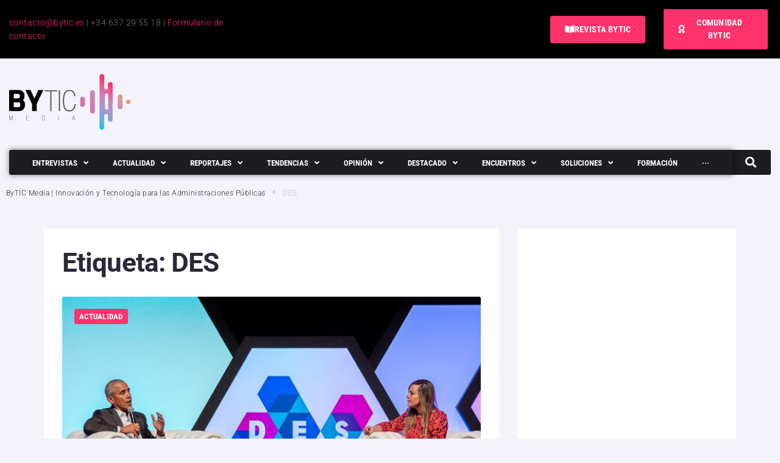

--- FILE ---
content_type: text/html; charset=UTF-8
request_url: https://bytic.es/tag/des/
body_size: 68345
content:
<!DOCTYPE html>
<html lang="es">
<head>
<meta charset="UTF-8">
<link rel="profile" href="https://gmpg.org/xfn/11">

<meta name="viewport" content="width=device-width, initial-scale=1" />
<meta name='robots' content='index, follow, max-image-preview:large, max-snippet:-1, max-video-preview:-1' />

	<!-- This site is optimized with the Yoast SEO plugin v26.7 - https://yoast.com/wordpress/plugins/seo/ -->
	<title>DES archivos - ByTIC Media</title>
<link data-rocket-preload as="style" data-wpr-hosted-gf-parameters="family=Roboto%3A300%2C700%2C400%7CRoboto%20Condensed%3A700&subset=latin&display=swap" href="https://z3e5k7i9.delivery.rocketcdn.me/wp-content/cache/fonts/1/google-fonts/css/c/1/3/2cb79583608506b1b395b9156f3a8.css" rel="preload">
<link data-wpr-hosted-gf-parameters="family=Roboto%3A300%2C700%2C400%7CRoboto%20Condensed%3A700&subset=latin&display=swap" href="https://z3e5k7i9.delivery.rocketcdn.me/wp-content/cache/fonts/1/google-fonts/css/c/1/3/2cb79583608506b1b395b9156f3a8.css" media="print" onload="this.media=&#039;all&#039;" rel="stylesheet">
<noscript data-wpr-hosted-gf-parameters=""><link rel="stylesheet" href="https://fonts.googleapis.com/css?family=Roboto%3A300%2C700%2C400%7CRoboto%20Condensed%3A700&#038;subset=latin&#038;display=swap"></noscript>
	<link rel="canonical" href="https://bytic.es/tag/des/" />
	<meta property="og:locale" content="es_ES" />
	<meta property="og:type" content="article" />
	<meta property="og:title" content="DES archivos - ByTIC Media" />
	<meta property="og:url" content="https://bytic.es/tag/des/" />
	<meta property="og:site_name" content="ByTIC Media" />
	<meta name="twitter:card" content="summary_large_image" />
	<script type="application/ld+json" class="yoast-schema-graph">{"@context":"https://schema.org","@graph":[{"@type":"CollectionPage","@id":"https://bytic.es/tag/des/","url":"https://bytic.es/tag/des/","name":"DES archivos - ByTIC Media","isPartOf":{"@id":"https://bytic.es/#website"},"primaryImageOfPage":{"@id":"https://bytic.es/tag/des/#primaryimage"},"image":{"@id":"https://bytic.es/tag/des/#primaryimage"},"thumbnailUrl":"https://bytic.es/wp-content/uploads/2022/06/DES-–-Digital-Enterprise-Show-2022-Presidente-Barack-Obama-1.jpg","breadcrumb":{"@id":"https://bytic.es/tag/des/#breadcrumb"},"inLanguage":"es"},{"@type":"ImageObject","inLanguage":"es","@id":"https://bytic.es/tag/des/#primaryimage","url":"https://bytic.es/wp-content/uploads/2022/06/DES-–-Digital-Enterprise-Show-2022-Presidente-Barack-Obama-1.jpg","contentUrl":"https://bytic.es/wp-content/uploads/2022/06/DES-–-Digital-Enterprise-Show-2022-Presidente-Barack-Obama-1.jpg","width":1051,"height":696,"caption":"DES – Digital Enterprise Show 2022 Presidente Barack Obama (1)"},{"@type":"BreadcrumbList","@id":"https://bytic.es/tag/des/#breadcrumb","itemListElement":[{"@type":"ListItem","position":1,"name":"Portada","item":"https://bytic.es/"},{"@type":"ListItem","position":2,"name":"DES"}]},{"@type":"WebSite","@id":"https://bytic.es/#website","url":"https://bytic.es/","name":"ByTIC Media","description":"Comunidad de innovación y tecnología para Administraciones Publicas y Proveedores TIC","publisher":{"@id":"https://bytic.es/#organization"},"potentialAction":[{"@type":"SearchAction","target":{"@type":"EntryPoint","urlTemplate":"https://bytic.es/?s={search_term_string}"},"query-input":{"@type":"PropertyValueSpecification","valueRequired":true,"valueName":"search_term_string"}}],"inLanguage":"es"},{"@type":"Organization","@id":"https://bytic.es/#organization","name":"ByTIC Media","url":"https://bytic.es/","logo":{"@type":"ImageObject","inLanguage":"es","@id":"https://bytic.es/#/schema/logo/image/","url":"https://bytic.es/wp-content/uploads/2022/10/logo-fondo-transp.png","contentUrl":"https://bytic.es/wp-content/uploads/2022/10/logo-fondo-transp.png","width":800,"height":414,"caption":"ByTIC Media"},"image":{"@id":"https://bytic.es/#/schema/logo/image/"}}]}</script>
	<!-- / Yoast SEO plugin. -->


<link rel='dns-prefetch' href='//fonts.googleapis.com' />
<link rel='dns-prefetch' href='//z3e5k7i9.delivery.rocketcdn.me' />
<link rel='dns-prefetch' href='//www.googletagmanager.com' />
<link rel='dns-prefetch' href='//pagead2.googlesyndication.com' />
<link href='https://fonts.gstatic.com' crossorigin rel='preconnect' />
<link href='https://z3e5k7i9.delivery.rocketcdn.me' rel='preconnect' />
<link rel="alternate" type="application/rss+xml" title="ByTIC Media &raquo; Feed" href="https://bytic.es/feed/" />
<link rel="alternate" type="application/rss+xml" title="ByTIC Media &raquo; Feed de los comentarios" href="https://bytic.es/comments/feed/" />
<link rel="alternate" type="application/rss+xml" title="ByTIC Media &raquo; Etiqueta DES del feed" href="https://bytic.es/tag/des/feed/" />
<!-- bytic.es is managing ads with Advanced Ads 2.0.16 – https://wpadvancedads.com/ --><!--noptimize--><script id="bytic-ready">
			window.advanced_ads_ready=function(e,a){a=a||"complete";var d=function(e){return"interactive"===a?"loading"!==e:"complete"===e};d(document.readyState)?e():document.addEventListener("readystatechange",(function(a){d(a.target.readyState)&&e()}),{once:"interactive"===a})},window.advanced_ads_ready_queue=window.advanced_ads_ready_queue||[];		</script>
		<!--/noptimize--><style id='wp-img-auto-sizes-contain-inline-css' type='text/css'>
img:is([sizes=auto i],[sizes^="auto," i]){contain-intrinsic-size:3000px 1500px}
/*# sourceURL=wp-img-auto-sizes-contain-inline-css */
</style>
<style id='wp-emoji-styles-inline-css' type='text/css'>

	img.wp-smiley, img.emoji {
		display: inline !important;
		border: none !important;
		box-shadow: none !important;
		height: 1em !important;
		width: 1em !important;
		margin: 0 0.07em !important;
		vertical-align: -0.1em !important;
		background: none !important;
		padding: 0 !important;
	}
/*# sourceURL=wp-emoji-styles-inline-css */
</style>
<link rel='stylesheet' id='wp-block-library-css' href='https://z3e5k7i9.delivery.rocketcdn.me/wp-includes/css/dist/block-library/style.min.css?ver=6.9' type='text/css' media='all' />
<style id='classic-theme-styles-inline-css' type='text/css'>
/*! This file is auto-generated */
.wp-block-button__link{color:#fff;background-color:#32373c;border-radius:9999px;box-shadow:none;text-decoration:none;padding:calc(.667em + 2px) calc(1.333em + 2px);font-size:1.125em}.wp-block-file__button{background:#32373c;color:#fff;text-decoration:none}
/*# sourceURL=/wp-includes/css/classic-themes.min.css */
</style>
<style id='global-styles-inline-css' type='text/css'>
:root{--wp--preset--aspect-ratio--square: 1;--wp--preset--aspect-ratio--4-3: 4/3;--wp--preset--aspect-ratio--3-4: 3/4;--wp--preset--aspect-ratio--3-2: 3/2;--wp--preset--aspect-ratio--2-3: 2/3;--wp--preset--aspect-ratio--16-9: 16/9;--wp--preset--aspect-ratio--9-16: 9/16;--wp--preset--color--black: #000000;--wp--preset--color--cyan-bluish-gray: #abb8c3;--wp--preset--color--white: #ffffff;--wp--preset--color--pale-pink: #f78da7;--wp--preset--color--vivid-red: #cf2e2e;--wp--preset--color--luminous-vivid-orange: #ff6900;--wp--preset--color--luminous-vivid-amber: #fcb900;--wp--preset--color--light-green-cyan: #7bdcb5;--wp--preset--color--vivid-green-cyan: #00d084;--wp--preset--color--pale-cyan-blue: #8ed1fc;--wp--preset--color--vivid-cyan-blue: #0693e3;--wp--preset--color--vivid-purple: #9b51e0;--wp--preset--gradient--vivid-cyan-blue-to-vivid-purple: linear-gradient(135deg,rgb(6,147,227) 0%,rgb(155,81,224) 100%);--wp--preset--gradient--light-green-cyan-to-vivid-green-cyan: linear-gradient(135deg,rgb(122,220,180) 0%,rgb(0,208,130) 100%);--wp--preset--gradient--luminous-vivid-amber-to-luminous-vivid-orange: linear-gradient(135deg,rgb(252,185,0) 0%,rgb(255,105,0) 100%);--wp--preset--gradient--luminous-vivid-orange-to-vivid-red: linear-gradient(135deg,rgb(255,105,0) 0%,rgb(207,46,46) 100%);--wp--preset--gradient--very-light-gray-to-cyan-bluish-gray: linear-gradient(135deg,rgb(238,238,238) 0%,rgb(169,184,195) 100%);--wp--preset--gradient--cool-to-warm-spectrum: linear-gradient(135deg,rgb(74,234,220) 0%,rgb(151,120,209) 20%,rgb(207,42,186) 40%,rgb(238,44,130) 60%,rgb(251,105,98) 80%,rgb(254,248,76) 100%);--wp--preset--gradient--blush-light-purple: linear-gradient(135deg,rgb(255,206,236) 0%,rgb(152,150,240) 100%);--wp--preset--gradient--blush-bordeaux: linear-gradient(135deg,rgb(254,205,165) 0%,rgb(254,45,45) 50%,rgb(107,0,62) 100%);--wp--preset--gradient--luminous-dusk: linear-gradient(135deg,rgb(255,203,112) 0%,rgb(199,81,192) 50%,rgb(65,88,208) 100%);--wp--preset--gradient--pale-ocean: linear-gradient(135deg,rgb(255,245,203) 0%,rgb(182,227,212) 50%,rgb(51,167,181) 100%);--wp--preset--gradient--electric-grass: linear-gradient(135deg,rgb(202,248,128) 0%,rgb(113,206,126) 100%);--wp--preset--gradient--midnight: linear-gradient(135deg,rgb(2,3,129) 0%,rgb(40,116,252) 100%);--wp--preset--font-size--small: 13px;--wp--preset--font-size--medium: 20px;--wp--preset--font-size--large: 36px;--wp--preset--font-size--x-large: 42px;--wp--preset--spacing--20: 0.44rem;--wp--preset--spacing--30: 0.67rem;--wp--preset--spacing--40: 1rem;--wp--preset--spacing--50: 1.5rem;--wp--preset--spacing--60: 2.25rem;--wp--preset--spacing--70: 3.38rem;--wp--preset--spacing--80: 5.06rem;--wp--preset--shadow--natural: 6px 6px 9px rgba(0, 0, 0, 0.2);--wp--preset--shadow--deep: 12px 12px 50px rgba(0, 0, 0, 0.4);--wp--preset--shadow--sharp: 6px 6px 0px rgba(0, 0, 0, 0.2);--wp--preset--shadow--outlined: 6px 6px 0px -3px rgb(255, 255, 255), 6px 6px rgb(0, 0, 0);--wp--preset--shadow--crisp: 6px 6px 0px rgb(0, 0, 0);}:where(.is-layout-flex){gap: 0.5em;}:where(.is-layout-grid){gap: 0.5em;}body .is-layout-flex{display: flex;}.is-layout-flex{flex-wrap: wrap;align-items: center;}.is-layout-flex > :is(*, div){margin: 0;}body .is-layout-grid{display: grid;}.is-layout-grid > :is(*, div){margin: 0;}:where(.wp-block-columns.is-layout-flex){gap: 2em;}:where(.wp-block-columns.is-layout-grid){gap: 2em;}:where(.wp-block-post-template.is-layout-flex){gap: 1.25em;}:where(.wp-block-post-template.is-layout-grid){gap: 1.25em;}.has-black-color{color: var(--wp--preset--color--black) !important;}.has-cyan-bluish-gray-color{color: var(--wp--preset--color--cyan-bluish-gray) !important;}.has-white-color{color: var(--wp--preset--color--white) !important;}.has-pale-pink-color{color: var(--wp--preset--color--pale-pink) !important;}.has-vivid-red-color{color: var(--wp--preset--color--vivid-red) !important;}.has-luminous-vivid-orange-color{color: var(--wp--preset--color--luminous-vivid-orange) !important;}.has-luminous-vivid-amber-color{color: var(--wp--preset--color--luminous-vivid-amber) !important;}.has-light-green-cyan-color{color: var(--wp--preset--color--light-green-cyan) !important;}.has-vivid-green-cyan-color{color: var(--wp--preset--color--vivid-green-cyan) !important;}.has-pale-cyan-blue-color{color: var(--wp--preset--color--pale-cyan-blue) !important;}.has-vivid-cyan-blue-color{color: var(--wp--preset--color--vivid-cyan-blue) !important;}.has-vivid-purple-color{color: var(--wp--preset--color--vivid-purple) !important;}.has-black-background-color{background-color: var(--wp--preset--color--black) !important;}.has-cyan-bluish-gray-background-color{background-color: var(--wp--preset--color--cyan-bluish-gray) !important;}.has-white-background-color{background-color: var(--wp--preset--color--white) !important;}.has-pale-pink-background-color{background-color: var(--wp--preset--color--pale-pink) !important;}.has-vivid-red-background-color{background-color: var(--wp--preset--color--vivid-red) !important;}.has-luminous-vivid-orange-background-color{background-color: var(--wp--preset--color--luminous-vivid-orange) !important;}.has-luminous-vivid-amber-background-color{background-color: var(--wp--preset--color--luminous-vivid-amber) !important;}.has-light-green-cyan-background-color{background-color: var(--wp--preset--color--light-green-cyan) !important;}.has-vivid-green-cyan-background-color{background-color: var(--wp--preset--color--vivid-green-cyan) !important;}.has-pale-cyan-blue-background-color{background-color: var(--wp--preset--color--pale-cyan-blue) !important;}.has-vivid-cyan-blue-background-color{background-color: var(--wp--preset--color--vivid-cyan-blue) !important;}.has-vivid-purple-background-color{background-color: var(--wp--preset--color--vivid-purple) !important;}.has-black-border-color{border-color: var(--wp--preset--color--black) !important;}.has-cyan-bluish-gray-border-color{border-color: var(--wp--preset--color--cyan-bluish-gray) !important;}.has-white-border-color{border-color: var(--wp--preset--color--white) !important;}.has-pale-pink-border-color{border-color: var(--wp--preset--color--pale-pink) !important;}.has-vivid-red-border-color{border-color: var(--wp--preset--color--vivid-red) !important;}.has-luminous-vivid-orange-border-color{border-color: var(--wp--preset--color--luminous-vivid-orange) !important;}.has-luminous-vivid-amber-border-color{border-color: var(--wp--preset--color--luminous-vivid-amber) !important;}.has-light-green-cyan-border-color{border-color: var(--wp--preset--color--light-green-cyan) !important;}.has-vivid-green-cyan-border-color{border-color: var(--wp--preset--color--vivid-green-cyan) !important;}.has-pale-cyan-blue-border-color{border-color: var(--wp--preset--color--pale-cyan-blue) !important;}.has-vivid-cyan-blue-border-color{border-color: var(--wp--preset--color--vivid-cyan-blue) !important;}.has-vivid-purple-border-color{border-color: var(--wp--preset--color--vivid-purple) !important;}.has-vivid-cyan-blue-to-vivid-purple-gradient-background{background: var(--wp--preset--gradient--vivid-cyan-blue-to-vivid-purple) !important;}.has-light-green-cyan-to-vivid-green-cyan-gradient-background{background: var(--wp--preset--gradient--light-green-cyan-to-vivid-green-cyan) !important;}.has-luminous-vivid-amber-to-luminous-vivid-orange-gradient-background{background: var(--wp--preset--gradient--luminous-vivid-amber-to-luminous-vivid-orange) !important;}.has-luminous-vivid-orange-to-vivid-red-gradient-background{background: var(--wp--preset--gradient--luminous-vivid-orange-to-vivid-red) !important;}.has-very-light-gray-to-cyan-bluish-gray-gradient-background{background: var(--wp--preset--gradient--very-light-gray-to-cyan-bluish-gray) !important;}.has-cool-to-warm-spectrum-gradient-background{background: var(--wp--preset--gradient--cool-to-warm-spectrum) !important;}.has-blush-light-purple-gradient-background{background: var(--wp--preset--gradient--blush-light-purple) !important;}.has-blush-bordeaux-gradient-background{background: var(--wp--preset--gradient--blush-bordeaux) !important;}.has-luminous-dusk-gradient-background{background: var(--wp--preset--gradient--luminous-dusk) !important;}.has-pale-ocean-gradient-background{background: var(--wp--preset--gradient--pale-ocean) !important;}.has-electric-grass-gradient-background{background: var(--wp--preset--gradient--electric-grass) !important;}.has-midnight-gradient-background{background: var(--wp--preset--gradient--midnight) !important;}.has-small-font-size{font-size: var(--wp--preset--font-size--small) !important;}.has-medium-font-size{font-size: var(--wp--preset--font-size--medium) !important;}.has-large-font-size{font-size: var(--wp--preset--font-size--large) !important;}.has-x-large-font-size{font-size: var(--wp--preset--font-size--x-large) !important;}
:where(.wp-block-post-template.is-layout-flex){gap: 1.25em;}:where(.wp-block-post-template.is-layout-grid){gap: 1.25em;}
:where(.wp-block-term-template.is-layout-flex){gap: 1.25em;}:where(.wp-block-term-template.is-layout-grid){gap: 1.25em;}
:where(.wp-block-columns.is-layout-flex){gap: 2em;}:where(.wp-block-columns.is-layout-grid){gap: 2em;}
:root :where(.wp-block-pullquote){font-size: 1.5em;line-height: 1.6;}
/*# sourceURL=global-styles-inline-css */
</style>
<link data-minify="1" rel='stylesheet' id='mdirector-newsletter-css' href='https://z3e5k7i9.delivery.rocketcdn.me/wp-content/cache/min/1/wp-content/plugins/mdirector-newsletter/public/css/mdirector-newsletter-public.css?ver=1766994547' type='text/css' media='all' />
<link data-minify="1" rel='stylesheet' id='font-awesome-css' href='https://z3e5k7i9.delivery.rocketcdn.me/wp-content/cache/min/1/wp-content/plugins/elementor/assets/lib/font-awesome/css/font-awesome.min.css?ver=1765278303' type='text/css' media='all' />
<link data-minify="1" rel='stylesheet' id='nucleo-outline-css' href='https://z3e5k7i9.delivery.rocketcdn.me/wp-content/cache/min/1/wp-content/themes/storycle/assets/lib/nucleo-outline/nucleo-outline.css?ver=1765278304' type='text/css' media='all' />
<link data-minify="1" rel='stylesheet' id='storycle-theme-style-css' href='https://z3e5k7i9.delivery.rocketcdn.me/wp-content/cache/background-css/1/z3e5k7i9.delivery.rocketcdn.me/wp-content/cache/min/1/wp-content/themes/storycle/style.css?ver=1765278304&wpr_t=1768699046' type='text/css' media='all' />
<style id='storycle-theme-style-inline-css' type='text/css'>
/* #Layout */@media (min-width: 1200px) {.container {max-width: 1136px;}}/* #Typography */body {font-style: normal;font-weight: 300;font-size: 12px;line-height: 1.6;font-family: Roboto, sans-serif;letter-spacing: 0.03em;text-align: left;color: #29293a;text-transform: none;}h1,.h1-style,.heading-font-family {font-style: normal;font-weight: 700;font-size: 31px;line-height: 1.2;font-family: Roboto, sans-serif;letter-spacing: -0.02em;text-align: inherit;color: #29293a;text-transform: none;}h2,.h2-style {font-style: normal;font-weight: 700;font-size: 26px;line-height: 1.25;font-family: Roboto, sans-serif;letter-spacing: -0.02em;text-align: inherit;color: #29293a;text-transform: none;}h3,.h3-style {font-style: normal;font-weight: 700;font-size: 21px;line-height: 1.3;font-family: Roboto, sans-serif;letter-spacing: -0.02em;text-align: inherit;color: #29293a;text-transform: none;}h4,.h4-style {font-style: normal;font-weight: 700;font-size: 21px;line-height: 1.36;font-family: Roboto, sans-serif;letter-spacing: 0em;text-align: inherit;color: #29293a;text-transform: none;}h5,.h5-style {font-style: normal;font-weight: 700;font-size: 18px;line-height: 1.33;font-family: Roboto, sans-serif;letter-spacing: 0em;text-align: inherit;color: #29293a;text-transform: none;}h6,.h6-style {font-style: normal;font-weight: 700;font-size: 14px;line-height: 1.4;font-family: Roboto, sans-serif;letter-spacing: 0em;text-align: inherit;color: #29293a;text-transform: none;}@media (min-width: 1200px) {body { font-size: 15px; }h1,.h1-style { font-size: 44px; }h2,.h2-style { font-size: 32px; }h3,.h3-style { font-size: 26px; }h4,.h4-style { font-size: 22px; }}a { color: #377eff; }h1 a:hover,h2 a:hover,h3 a:hover,h4 a:hover,h5 a:hover,h6 a:hover,a:hover {color: #00c8ec;}/* #Blockquote */blockquote {color: #29293a;border-left-color: #ff326d;}blockquote:before {background-color: #c3c3c9;}blockquote.has-very-dark-gray-color:before {background-color: #29293a;}cite {font-weight: 300;color: rgb(147,147,153);}.site-main p a em,.site-main p em a {color: #29293a;}cite span:not(.tm-testi__item-name) {font-style: normal;font-weight: 300;font-family: Roboto, sans-serif;text-transform: none;}/* #Invert Color Scheme */.invert, .invert h1, .invert h2, .invert h3, .invert h4, .invert h5, .invert h6 {color: #ffffff;}/* #Header */.site-header__wrap {}/* Site Branding */.site-logo.retina-logo img {height: 40px;width: auto;}h1.site-logo,h1.site-logo .site-logo__link {font-family: Roboto, sans-serif;font-style: normal;font-weight: 700;font-size: 30px;color: #ff326d;}h1.site-logo .site-logo__link:hover {color: #ff326d;}/* Search Result */.search-item .entry-title {font-family: Roboto, sans-serif;}/* #Search Popup */.site-header__right_part .header-search-toggle:hover {color: #ff326d;}.header-search-toggle path {fill: #29293a;}.header-search-toggle:hover path {fill: #ff326d;}.site-header__style-3 .header-search-toggle path {fill: #ffffff;}.site-header__style-3 .header-search-toggle:hover path {fill: #ff326d;}.site-header .header-search-form__field,.jet-search__field[type="search"] {font-weight: 700;font-size: 32px;font-family: Roboto, sans-serif;letter-spacing: -0.02em;color: #29293a;}.site-header .header-search-form__field::placeholder,.jet-search__field[type="search"]::placeholder {opacity: 1;}.site-header .site-header__mobile .header-search-form__field {font-family: Roboto, sans-serif;}.site-header .header-search-form__submit path {fill: #b4b4ba;}.site-header .header-search-form__submit:hover path {fill: #ff326d;}/* #Footer */footer.site-footer {background-color: #2c2c2c;}.footer-copyright {color: #b4c9d3;}.footer-logo__link {font-family: 'Montserrat', serif-serif;font-style: normal;font-weight: 700;font-size: 30px;color: #ff326d;}.footer-logo__link:hover {color: #ff326d;}.footer-info__holder a {color: #b4c9d3;}.footer-info__holder a:hover {color: #ffffff;}/* #Main Menu */.main-navigation a {font-style: normal;font-size: 14px;line-height: 1.57;letter-spacing: 0em;color: #29293a;}.main-navigation__default .menu > li > a {font-family: 'Roboto Condensed', sans-serif;text-transform: uppercase;font-weight: 700;}.main-navigation li:hover > a,.main-navigation .current_page_item > a,.main-navigation .current-menu-item > a,.main-navigation .current_page_ancestor > a,.main-navigation .current-menu-ancestor > a {color: #ff326d;}.main-navigation .sub-menu a:hover,.main-navigation .sub-menu .current_page_item > a,.main-navigation .sub-menu .current-menu-item > a,.main-navigation .sub-menu .current_page_ancestor > a,.main-navigation .sub-menu .current-menu-ancestor > a {color: #00c8ec;}.main-navigation li.menu-item-has-children > a:before,.main-navigation li.menu-item-has-children > a:after {background-color: #29293a;}.main-navigation li.menu-item-has-children:hover > a:before,.main-navigation li.menu-item-has-children:hover > a:after,.main-navigation li.menu-item-has-children.current_page_item > a:before,.main-navigation li.menu-item-has-children.current_page_item > a:after,.main-navigation li.menu-item-has-children.current-menu-item > a:before,.main-navigation li.menu-item-has-children.current-menu-item > a:after,.main-navigation li.menu-item-has-children.current_page_ancestor > a:before,.main-navigation li.menu-item-has-children.current_page_ancestor > a:after,.main-navigation li.menu-item-has-children.current-menu-ancestor > a:before,.main-navigation li.menu-item-has-children.current-menu-ancestor > a:after {background-color: #00c8ec;}.main-navigation li.menu-item-has-children li:hover > a:before,.main-navigation li.menu-item-has-children li:hover > a:after,.main-navigation li.menu-item-has-children li.current_page_item > a:before,.main-navigation li.menu-item-has-children li.current_page_item > a:after,.main-navigation li.menu-item-has-children li.current-menu-item > a:before,.main-navigation li.menu-item-has-children li.current-menu-item > a:after,.main-navigation li.menu-item-has-children li.current_page_ancestor > a:before,.main-navigation li.menu-item-has-children li.current_page_ancestor > a:after,.main-navigation li.menu-item-has-children li.current-menu-ancestor > a:before,.main-navigation li.menu-item-has-children li.current-menu-ancestor > a:after {background-color: #00c8ec;}/* Header Style 3 */.site-header__style-3 .main-navigation a {color: #ffffff;}.site-header__style-3 .main-navigation__default ul ul {border-color: #ff326d;}.site-header__style-3 .main-navigation .menu > li:hover > a,.site-header__style-3 .main-navigation .menu > li.current_page_item > a,.site-header__style-3 .main-navigation .menu > li.current-menu-item > a,.site-header__style-3 .main-navigation .menu > li.current_page_ancestor > a,.site-header__style-3 .main-navigation .menu > li.current-menu-ancestor > a {color: #ffffff;background-color: #ff326d;}.site-header__style-3.site-header__mobile .main-navigation .menu > li:hover > a,.site-header__style-3.site-header__mobile .main-navigation .menu > li.current_page_item > a,.site-header__style-3.site-header__mobile .main-navigation .menu > li.current-menu-item > a,.site-header__style-3.site-header__mobile .main-navigation .menu > li.current_page_ancestor > a,.site-header__style-3.site-header__mobile .main-navigation .menu > li.current-menu-ancestor > a {color: #ff326d;background-color: transparent;}.site-header__style-3 .main-navigation li.menu-item-has-children > a:before,.site-header__style-3 .main-navigation li.menu-item-has-children > a:after {background-color: #ffffff;}/* #Mobile Menu */.mobile-menu-toggle-button {border-bottom-color: #ffffff;}.mobile-menu-toggle-button:before,.mobile-menu-toggle-button:after {background-color: #ffffff;}/* Vertical Menu */.main-navigation__vertical ul.menu li a{font-family: Roboto, sans-serif;}.main-navigation__vertical ul.menu li.menu-parent-item a{font-family: Roboto, sans-serif;}/* #Social */.social-list a {color: #6b93a7;}.social-list a:hover {color: #ff326d;}.social-list .menu-item > a,.social-list .menu-item > a:hover {color: #29293a;}.social-list .menu-item > a:after {background-color: #29293a;}/* #Breadcrumbs */.breadcrumbs_items {border-bottom-color: rgb(200,200,206);}.breadcrumbs.invert .breadcrumbs_item,.breadcrumbs.invert .breadcrumbs_item a:not(:hover) {color: #ffffff;}.breadcrumbs_item_link {color: #29293a;}.breadcrumbs_item_link:hover{color: #ff326d;}.breadcrumbs_item_target {color: #c3c3c9;}.breadcrumbs_item_sep path {fill: #c3c3c9;}/* #Post navigation */.post-navigation .nav-links__label {color: #29293a;}.post-navigation .nav-links__label span {color: rgb(147,147,153);}.post-navigation .nav-links__label:hover span {color: #ff326d;}/* Post Page Links */.page-links .post-page-numbers{color: #377eff;}.page-links .post-page-numbers:hover{color: #00c8ec;}.page-links .post-page-numbers.current{color: #29293a;}/* #Pagination */.comment-navigation,.posts-navigation {font-style: normal;font-weight: 700;font-size: 18px;line-height: 1.36;font-family: Roboto, sans-serif;letter-spacing: 0em;text-align: inherit;text-transform: none;border-color: rgba(41,41,58,0.1);}/* #Posts List Pagination */.pagination {border-top-color: rgb(200,200,206);}.pagination .page-numbers {color: #ffffff;border-color: #ff326d;background-color: #ff326d;}.site-content .page-links .post-page-numbers.current,.pagination .page-numbers:hover,.pagination .page-numbers.current {color: #ff326d;}.pagination a.page-numbers.prev:hover,.pagination a.page-numbers.next:hover {color: #ff326d;}.comment-navigation a:not(:hover),.posts-navigation a:not(:hover),.post-navigation a:not(:hover) {color: #29293a;}.comment-navigation a:hover,.posts-navigation a:hover,.post-navigation a:hover {color: #ff326d;}/* #Button Appearance Styles */.btn,.btn-link,.link,.elementor-widget .elementor-button,.cherry-projects-wrapper .projects-ajax-button-wrapper .projects-ajax-button span,a.button,form button,form input[type='button'],form input[type='reset'],form input[type='submit'] {font-family: Roboto, sans-serif;}.btn-text-icon path,.btn-icon path{fill: #377eff;}.btn-text-icon:hover path,.btn-icon:hover path{fill: #00c8ec;}.btn.btn-icon path,.btn.btn-icon:hover path{fill: #ffffff;}.btn,.invert .btn-primary,.elementor-widget .elementor-button,.cherry-projects-wrapper .projects-ajax-button-wrapper .projects-ajax-button span,.tm-pg_front_gallery .load-more-button .btn,form button,form input[type='button'],form input[type='submit']{font-family: 'Roboto Condensed', sans-serif;text-transform: uppercase;font-style: normal;font-weight: 700;font-size: 14px;color: #ffffff;line-height: 1.5;letter-spacing: 0.02em;background-color: #29293a;}.btn:hover,.invert .btn-primary:hover,.btn-primary.processing,.invert .btn-primary.processing,.elementor-widget .elementor-button:hover,.cherry-projects-wrapper .projects-ajax-button-wrapper .projects-ajax-button span:hover,.tm-pg_front_gallery .load-more-button .btn:hover,form button:hover,form input[type='button']:hover,form input[type='submit']:hover,.wp-block-button__link:hover {color: #ffffff;background-color: #ff326d;}.is-style-outline .wp-block-button__link:hover {border-color: #ff326d;}.btn-primary {color: #ffffff;background-color: #ff326d;}.btn-primary:hover {color: #ffffff;background-color: #29293a;}.btn-primary:hover,.post-password-form input[type="submit"]:hover,.wpcf7 button:hover,.wpcf7 input[type="submit"]:hover,.elementor-widget .elementor-button:hover {color: #ffffff;background-color: rgb(230,25,84);}.btn-secondary,.invert .btn-secondary,form input[type="reset"]{color: #ffffff;background-color: #29293a;border-color: #29293a;}.btn-secondary:hover,.invert .btn-secondary:hover,.btn-secondary.processing,.invert .btn-secondary.processing,form input[type="reset"]:hover {color: #ffffff;background-color: #ff326d;border-color: #ff326d;}.btn-primary-transparent{color: #29293a;}.invert .btn-primary-transparent{color: #ffffff;border-color: #ffffff;}.btn-primary-transparent:hover,.invert .btn-primary-transparent:hover,.btn-primary-transparent.processing,.invert .btn-primary-transparent.processing{color: #ffffff;background-color: #ff326d;border-color: #ff326d;}.btn-grey,.invert .btn-grey {color: #29293a;background-color: #c3c3c9;border-color: #c3c3c9;}.btn-grey:hover,.invert .btn-grey:hover,.btn-grey.processing,.invert .btn-grey.processing{color: #29293a;background-color: rgb(170,170,176);border-color: rgb(170,170,176);}/* #ToTop button */#toTop:before{background-color: #29293a;}#toTop:hover {background-color: #29293a;}#toTop:hover:before{background-color: #ffffff;}input,select,textarea {font-style: normal;font-weight: 300;font-family: Roboto, sans-serif;color: #29293a;border-color: #c3c3c9;}/* #Input Placeholders */::-webkit-input-placeholder { color: inherit; transition: .1s; }::-moz-placeholder{ color: inherit; transition: .1s; }:-moz-placeholder{ color: inherit; transition: .1s; }:-ms-input-placeholder{ color: inherit; transition: .1s; }::-ms-input-placeholder{ color: inherit; transition: .1s; }::placeholder{ color: inherit; transition: .1s; }input:focus,select:focus,textarea:focus {color: #29293a;border-color: #ff326d;}input:focus::-webkit-input-placeholder,textarea:focus::-webkit-input-placeholder {opacity: 1;}input:focus::-moz-placeholder,textarea:focus::-moz-placeholder {opacity: 1;}input:focus::-moz-placeholder,textarea:focus::-moz-placeholder {opacity: 1;}input:focus:-ms-input-placeholder,textarea:focus:-ms-input-placeholder {opacity: 1;}.comment-form label {color: rgb(147,147,153);}/* #Entry Meta */.comments-button {color: #6b93a7;}.comments-button:hover {color: #ffffff;background-color: #ff326d;}.btn-style .post-categories a {color: #ffffff;background-color: #ff326d;}.btn-style .post-categories a:hover {color: #ffffff;background-color: rgb(255,88,147);}.sticky-label{color: #ffffff;background-color: #ff326d;}.sticky-label path{fill: #ffffff;}.entry-footer .btn-text:not(.btn) {color: #ff326d;}.entry-footer .btn-text:not(.btn):hover {color: #29293a;}/* #Entry Meta */.entry-meta,.tags-links,.tags-links a,.comments-link a,.btn-style .post-categories a,.grid-item-2 .entry-footer .entry-meta .tags-links {font-style: normal;font-weight: 300;font-size: 12px;line-height: 1.6;font-family: Roboto, sans-serif;letter-spacing: 0em;text-transform: none;color: #6b93a7;}span.posted-on,span.byline,span.byline a,span.cat-links,span.comments-link,span.tags-links,span.tags-links a {color: #939399;}span.posted-on path,span.byline path,span.cat-links path,span.comments-link path,span.tags-links path {fill: rgb(183,183,189);}.single-post span.posted-on,.single-post span.comments-link a {color: #29293a;}span.byline a {color: #ff326d;}.invert span.byline a {color: #ffffff;}span.byline a:hover {color: #00c8ec;}.entry-cats .cat-links a,.entry-meta .cat-links a {font-family: 'Roboto Condensed', sans-serif;color: #ffffff;background-color: #ff326d;}.entry-cats .cat-links a:hover,.entry-meta .cat-links a:hover {color: #ffffff;background-color: rgb(230,25,84);}.invert .entry-cats .cat-links a,.invert .entry-meta .cat-links a {color: #ffffff;}.invert .entry-cats .cat-links a:hover,.invert .entry-meta .cat-links a:hover {color: #00c8ec;}.entry-meta .icon-svg {color: #ffffff;}.post-template-single-layout-2 .entry-cats .cat-links a,.post-template-single-layout-2 .entry-meta .cat-links a {background-color: #29293a;}.post-template-single-layout-2 .entry-cats .cat-links a:hover,.post-template-single-layout-2 .entry-meta .cat-links a:hover {color: #ffffff;background-color: rgb(16,16,33);}.entry-meta a:hover {color: #00c8ec;}.btn-style .post-categories a {color: #ffffff;}.entry-meta .post-reading-time {color: #29293a;}.invert .entry-meta .post-reading-time {color: #ffffff;}/* Posts List Item Invert */.invert-hover.has-post-thumbnail:hover,.invert-hover.has-post-thumbnail:hover .posted-on,.invert-hover.has-post-thumbnail:hover .cat-links,.invert-hover.has-post-thumbnail:hover .byline,.invert-hover.has-post-thumbnail:hover .tags-links,.invert-hover.has-post-thumbnail:hover .entry-meta,.invert-hover.has-post-thumbnail:hover a,.invert-hover.has-post-thumbnail:hover .btn-icon,.invert-item.has-post-thumbnail,.invert-item.has-post-thumbnail .posted-on,.invert-item.has-post-thumbnail .cat-links,.invert-item.has-post-thumbnail .byline,.invert-item.has-post-thumbnail .tags-links,.invert-item.has-post-thumbnail .entry-meta,.invert-item.has-post-thumbnail a,.invert-item.has-post-thumbnail .btn:hover,.invert-item.has-post-thumbnail .btn-style .post-categories a:hover,.invert,.invert .entry-title,.invert a,.invert span.byline,.invert span.posted-on,.invert span.cat-links,.invert span.tags-links,.invert span.comments-link,.invert span.comments-link a {color: #ffffff;}.invert span.comments-link a:hover {color: #00c8ec;}.invert span.byline path,.invert span.posted-on path,.invert span.cat-links path,.invert span.tags-links path,.invert span.comments-link path {fill: #ffffff;}.invert-hover.has-post-thumbnail:hover a:hover,.invert-hover.has-post-thumbnail:hover .btn-icon:hover,.invert-item.has-post-thumbnail a:hover,.invert a:hover {color: #00c8ec;}.invert-hover.has-post-thumbnail .btn,.invert-item.has-post-thumbnail .comments-button{color: #ffffff;background-color: #ff326d;}.invert-hover.has-post-thumbnail .btn:hover,.invert-item.has-post-thumbnail .comments-button:hover{color: #377eff;background-color: #ffffff;}/* Default Posts List */.entry-title a:hover {color: #ff326d;}.edit-link a:before{background-color: #377eff;}.edit-link a:hover:before{background-color: #00c8ec;}.entry-footer .btn-text-icon:hover path {fill: #29293a;}.entry-footer .btn-text-icon:hover {border-bottom-color: #29293a;}.entry-footer .btn {background-color: #ff326d;}.entry-footer .btn:hover {background-color: rgb(230,25,84);}.posts-list__item.default-item + .post {border-top-color: #c3c3c9;}/* Grid 2 Posts List */.posts-list.posts-list--grid-2 .posts-list__item-inner {background-color: #29293a;}.posts-list.posts-list--grid-2 .has-thumb .posts-list__item-content {background-color: rgba(41,41,58,0.5);}.posts-list.posts-list--grid-2 .posts-list__item-content,.posts-list.posts-list--grid-2 .entry-title,.posts-list.posts-list--grid-2 span.posted-on,.posts-list.posts-list--grid-2 span.byline a,.posts-list.posts-list--grid-2 span.comments-link a,.posts-list.posts-list--grid-2 span.tags-links,.posts-list.posts-list--grid-2 span.tags-links a {color: #ffffff;}.posts-list.posts-list--grid-2 span.byline a:hover,.posts-list.posts-list--grid-2 span.comments-link a:hover,.posts-list.posts-list--grid-2 span.tags-links a:hover {color: #00c8ec;}/* Timeline Posts */.posts-list__item .post-timeline-date__date {color: #ffffff;background-color: #29293a;}.posts-list__item .post-timeline-date__time {color: #ffffff;}.posts-list__item .post-timeline-date:before {background-color: rgb(200,200,206);}.posts-list__item .post-timeline-date__time {background-color: #ff326d;}/* Post Author */.post-author__title a {color: #ff326d;}.post-author__title a:hover {color: #00c8ec;}.invert .post-author__title a {color: #ffffff;}.invert .post-author__title a:hover {opacity: 0.7;}/* Single Post */.single-post .post-by-author__meta span,.single-post .post-by-author__meta a:not(:hover) {font-style: normal;font-weight: 300;font-size: 12px;line-height: 1.6;font-family: Roboto, sans-serif;letter-spacing: 0em;text-transform: none;color: #6b93a7;}.single-post .post-by-author__meta a:hover {color: #377eff;}.single-post .entry-footer:not(:empty),.post-navigation {border-top-color: rgb(200,200,206);}.single-post .entry-footer .tags-links b {color: #ffffff;background-color: #29293a;}.single-post .entry-footer .tags-links a {color: #29293a;border-color: #c3c3c9;}.single-post .entry-footer .tags-links a:hover {color: #ffffff;border-color: #ff326d;background-color: #ff326d;}.wp-block-image figcaption {color: rgb(147,147,153);}/* Single Post Layout 2 */.single-post.post-template-single-layout-2 .single-featured-header {background-color: #ff326d;}/* Single Post Layout 3 */.single-post.post-template-single-layout-3 .single-featured-header .posted-on,.single-post.post-template-single-layout-3 .single-featured-header .comments-link a {color: #29293a;}.single-post.post-template-single-layout-3 .single-featured-header .comments-link a:hover {color: #ff326d;}/* Single Post Layout 4 */.single-post.post-template-single-layout-4 .invert .entry-cats .cat-links a:hover,.single-post.post-template-single-layout-4 .invert .entry-meta .cat-links a:hover {color: #ffffff;background-color: rgb(230,25,84);}.single-post.post-template-single-layout-4 .entry-header.invert .posted-by span.byline a:hover,.single-post.post-template-single-layout-4 .entry-header.invert span.comments-link a:hover {color: #ff326d;}/* Single Post Layout 5 */.single-post.post-template-single-layout-5 .invert .entry-cats .cat-links a:hover,.single-post.post-template-single-layout-5 .invert .entry-meta .cat-links a:hover {color: #ffffff;background-color: rgb(230,25,84);}.single-post.post-template-single-layout-5 .entry-header.invert .posted-by span.byline a:hover,.single-post.post-template-single-layout-5 .entry-header.invert span.comments-link a:hover {color: #ff326d;}/* Single Post Layout 6 */.single-post.post-template-single-layout-6 .entry-cats .cat-links a:hover,.single-post.post-template-single-layout-6 .entry-meta .cat-links a:hover {color: #ffffff;background-color: rgb(230,25,84);}.single-post.post-template-single-layout-6 .entry-header.invert .posted-by span.byline a:hover,.single-post.post-template-single-layout-6 .entry-header.invert span.comments-link a:hover {color: #ff326d;}/* Single Post Layout 7 */.single-post.post-template-single-layout-7 .single-author-box__title a {color: #ff326d;}.single-post.post-template-single-layout-7 .single-author-box__title a:hover {color: #00c8ec;}.single-post.post-template-single-layout-7 .entry-header .posted-on,.single-post.post-template-single-layout-7 .entry-header .comments-link a {color: #29293a;}.single-post.post-template-single-layout-7 .entry-header .comments-link a:hover {color: #00c8ec;}/* Single Post Layout 8 */.single-post.post-template-single-layout-8 .invert .entry-cats .cat-links a:hover,.single-post.post-template-single-layout-8 .invert .entry-meta .cat-links a:hover {color: #ffffff;background-color: rgb(230,25,84);}/* Single Post Layout 9 */.single-post.single-post.post-template-single-layout-9 .single-featured-overlay {background-color: #ff326d;}.single-post.post-template-single-layout-9 .entry-cats .cat-links a,.single-post.post-template-single-layout-9 .entry-meta .cat-links a {background-color: #29293a;}.single-post.post-template-single-layout-9 .entry-cats .cat-links a:hover,.single-post.post-template-single-layout-9 .entry-meta .cat-links a:hover {color: #ffffff;background-color: rgb(16,16,33);}/* Single Post Layout 10 */.single-post.post-template-single-layout-10 .entry-meta-header {border-color: rgb(225,225,231);}.single-post.post-template-single-layout-10 .entry-meta-header .posted-on,.single-post.post-template-single-layout-10 .entry-meta-header .comments-link a {color: #29293a;}.single-post.post-template-single-layout-10 .entry-meta-header .comments-link a:hover {color: #ff326d;}.single-post.post-template-single-layout-10 .entry-meta-header .byline {color: #ff326d;}/* #Comments */.comments-title {border-bottom-color: rgb(200,200,206);}.comment-list .comment:before,.comment-list .pingback:before {background-color: rgb(129,129,135);}.comment-list .comment-metadata,.has-avatars .wp-block-latest-comments__comment .wp-block-latest-comments__comment-meta {font-style: normal;font-weight: 300;font-size: 12px;line-height: 1.6;font-family: Roboto, sans-serif;letter-spacing: 0em;text-transform: none;color: #6b93a7;}.comment-body .comment-metadata .comment-date__link {color: #c3c3c9;}.comment-body .comment-metadata .comment-date__link:hover {color: #00c8ec;}.comment-body .comment-metadata .fn,.comment-body .comment-metadata .fn a {color: #ff326d;}.comment-body .comment-metadata .fn a:hover{color: #00c8ec;}.comment-body .reply .comment-reply-link {color: #ff326d;}.comment-body .reply .comment-reply-link:hover {color: #00c8ec;}/* #Comment Form */.comment-reply-title {font-style: normal;font-weight: 700;font-size: 22px;line-height: 1.36;font-family: Roboto, sans-serif;letter-spacing: 0em;text-align: inherit;color: #29293a;text-transform: none;}.comment-form .form-submit input {background-color: #ff326d;}.comment-form .form-submit input:hover {color: #ffffff;background-color: rgb(230,25,84);}.comment-form label {color: rgb(147,147,153);}/* #Comment Reply Link */.comment-reply-title {border-color: rgb(200,200,206);}#cancel-comment-reply-link {color: #ff326d;}#cancel-comment-reply-link:hover {color: #00c8ec;}/* #Comment item *//* #Post Author Bio */.post-author__role {color: #6b93a7;}.post-author-bio__title {border-bottom-color: rgb(200,200,206);}/* Related Posts */.related-posts__header {border-bottom-color: rgb(200,200,206);}.related-posts__nav-item {color: rgb(147,147,153);}.related-posts__nav-item:hover,.related-posts__nav-item.active {color: #ff326d;}.related-posts__content:before,.related-posts__content:after {background-color: #ff326d;}/* CheckBox */.comment-form-cookies-consent label[for=wp-comment-cookies-consent]:before {border-color: #c3c3c9;}.comment-form-cookies-consent label[for=wp-comment-cookies-consent]:before:hover {border-color: #29293a;}input[type='checkbox']:checked~label[for=wp-comment-cookies-consent]:before {border-color: #ff326d;background-color: #ff326d;}/* Search Result */.search-item {border-bottom-color: rgb(200,200,206);}/* #Page preloader */.page-preloader-cover .bar:before{background-color: #ff326d;}.page-preloader-cover .bar {background-color: #c3c3c9;}/* Grid Posts List *//* Posts List Grid Item Invert */.grid-item-wrap.invert,.grid-item-wrap.invert .posted-on,.grid-item-wrap.invert .cat-links,.grid-item-wrap.invert .byline,.grid-item-wrap.invert .tags-links,.grid-item-wrap.invert .entry-meta,.grid-item-wrap.invert a,.grid-item-wrap.invert .btn-icon,.grid-item-wrap.invert .comments-button {color: #ffffff;}.posts-list.posts-list--grid .posted-by a:not(:hover){color: #29293a;}.widget-title {border-color: rgb(200,200,206);}.entry-content .wp-block-latest-posts__list li a+time,.page-content .wp-block-latest-posts__list li a+time {color: #29293a;}.widget_archive ul li,.wp-block-archives-list li,.widget_archive li > a,.wp-block-archives-list li a,.widget_categories ul > li,.entry-content .wp-block-categories-list li,.page-content .wp-block-categories-list li {color: #ff326d;}.widget_archive li > a:hover,.wp-block-archives-list li a:hover {color: #00c8ec;}.entry-content .wp-block-latest-posts__list .wp-block-latest-posts__post-date:before,.page-content .wp-block-latest-posts__list .wp-block-latest-posts__post-date:before {background-color: #6b93a7;}.entry-content .wp-block-archives-list li a:before,.page-content .wp-block-archives-list li a:before {background-color: #29293a;}/* Widget Search */.search-form__submit.btn path {fill: #ffffff;}/* #Widget Recent Posts - Comments*/.entry-content .wp-block-latest-posts__list:not(.is-grid) li a:not(:hover),.page-content .wp-block-latest-posts__list:not(.is-grid) li a:not(:hover),.widget_recent_comments li>a:not(:hover),.entry-content .wp-block-latest-comments:not(.has-excerpts) .wp-block-latest-comments__comment-link,.page-content .wp-block-latest-comments:not(.has-excerpts) .wp-block-latest-comments__comment-link {color: #29293a;}.widget_recent_comments .recentcomments,.entry-content .wp-block-latest-comments__comment-meta,.page-content .wp-block-latest-comments__comment-meta {color: #6b93a7;}.widget_recent_comments a:hover {color: #00c8ec;}.widget_recent_entries ul li {border-left-color: #ff326d;}.widget_recent_entries a,.widget_recent_comments a {color: #29293a;}.widget_recent_entries a:hover,.widget_recent_comments a:hover {color: #ff326d;}.invert .widget_recent_entries a:not(:hover),.invert .widget_recent_comments a:not(:hover) {color: #ffffff;}.widget_recent_entries .post-date {color: rgb(147,147,153);}/* #Widget RSS */.widget_rss .widget-title a.rsswidget {font-style: normal;font-weight: 700;font-size: 22px;line-height: 1.36;font-family: Roboto, sans-serif;letter-spacing: 0em;text-transform: none;color: #29293a;}.widget_rss a.rsswidget {font-style: normal;font-weight: 700;font-size: 14px;line-height: 1.4;font-family: Roboto, sans-serif;letter-spacing: 0em;text-transform: none;color: #29293a;}.widget_rss a.rsswidget:hover {color: #00c8ec;}.widget_rss .rss-date {color: rgb(147,147,153);}/* #Widget Tags */.tagcloud a,.entry-content .wp-block-tag-cloud a,.page-content .wp-block-tag-cloud a {font-family: Roboto, sans-serif;letter-spacing: 0em;color: #29293a;border-color: #c3c3c9;}.tagcloud a:hover,.entry-content .wp-block-tag-cloud a:hover,.page-content .wp-block-tag-cloud a:hover {color: #ffffff;border-color: #ff326d;background-color: #ff326d;}/* #Widget Calendar */.widget_calendar .calendar_wrap {background-color: rgb(243,243,243);}.widget_calendar tbody tr:nth-child(odd) {background-color: rgb(230,230,230);}.widget_calendar caption,.widget_calendar tfoot a:before {color: #ff326d;}.widget_calendar tfoot a:hover:before {color: #29293a;}.widget_calendar tbody td#today,.widget_calendar tbody td a {color: #ffffff;}.widget_calendar tbody td#today,.widget_calendar tbody td a {background-color: #ff326d;}.widget_calendar tbody td a:hover {background-color: #00c8ec;color: #ffffff;}.wp-calendar-nav-prev a:before,.wp-calendar-nav-next a:before {background-color: #6b93a7;}.wp-calendar-nav-prev a:hover:before,.wp-calendar-nav-next a:hover:before {background-color: #29293a;}.widget_calendar #today:before {background-color: #00c8ec;}/* Recent Posts with Feature Image */.widget_zemez_core_post_thumb .recent_post_title {color: #29293a;}.widget_zemez_core_post_thumb .recent_post_title:hover {color: #ff326d;}/* Preloader */.jet-smart-listing-wrap.jet-processing + div.jet-smart-listing-loading,div.wpcf7 .ajax-loader {border-top-color: #ff326d;border-right-color: #ff326d;}/*--------------------------------------------------------------## Ecwid Plugin Styles--------------------------------------------------------------*//* Product Title, Product Price amount */html#ecwid_html body#ecwid_body .ec-size .ec-wrapper .ec-store .grid-product__title-inner,html#ecwid_html body#ecwid_body .ec-size .ec-wrapper .ec-store .grid__products .grid-product__image ~ .grid-product__price .grid-product__price-amount,html#ecwid_html body#ecwid_body .ec-size .ec-wrapper .ec-store .grid__products .grid-product__image ~ .grid-product__title .grid-product__price-amount,html#ecwid_html body#ecwid_body .ec-size .ec-store .grid__products--medium-items.grid__products--layout-center .grid-product__price-compare,html#ecwid_html body#ecwid_body .ec-size .ec-store .grid__products--medium-items .grid-product__details,html#ecwid_html body#ecwid_body .ec-size .ec-store .grid__products--medium-items .grid-product__sku,html#ecwid_html body#ecwid_body .ec-size .ec-store .grid__products--medium-items .grid-product__sku-hover,html#ecwid_html body#ecwid_body .ec-size .ec-store .grid__products--medium-items .grid-product__tax,html#ecwid_html body#ecwid_body .ec-size .ec-wrapper .ec-store .form__msg,html#ecwid_html body#ecwid_body .ec-size.ec-size--l .ec-wrapper .ec-store h1,html#ecwid_html body#ecwid_body.page .ec-size .ec-wrapper .ec-store .product-details__product-title,html#ecwid_html body#ecwid_body.page .ec-size .ec-wrapper .ec-store .product-details__product-price,html#ecwid_html body#ecwid_body .ec-size .ec-wrapper .ec-store .product-details-module__title,html#ecwid_html body#ecwid_body .ec-size .ec-wrapper .ec-store .ec-cart-summary__row--total .ec-cart-summary__title,html#ecwid_html body#ecwid_body .ec-size .ec-wrapper .ec-store .ec-cart-summary__row--total .ec-cart-summary__price,html#ecwid_html body#ecwid_body .ec-size .ec-wrapper .ec-store .grid__categories * {font-style: normal;font-weight: 700;line-height: 1.4;font-family: Roboto, sans-serif;letter-spacing: 0em;}html#ecwid_html body#ecwid_body .ecwid .ec-size .ec-wrapper .ec-store .product-details__product-description {font-style: normal;font-weight: 300;font-size: 15px;line-height: 1.6;font-family: Roboto, sans-serif;letter-spacing: 0.03em;text-align: left;color: #29293a;}html#ecwid_html body#ecwid_body .ec-size .ec-wrapper .ec-store .grid-product__title-inner,html#ecwid_html body#ecwid_body .ec-size .ec-wrapper .ec-store .grid__products .grid-product__image ~ .grid-product__price .grid-product__price-amount,html#ecwid_html body#ecwid_body .ec-size .ec-wrapper .ec-store .grid__products .grid-product__image ~ .grid-product__title .grid-product__price-amount,html#ecwid_html body#ecwid_body .ec-size .ec-store .grid__products--medium-items.grid__products--layout-center .grid-product__price-compare,html#ecwid_html body#ecwid_body .ec-size .ec-store .grid__products--medium-items .grid-product__details,html#ecwid_html body#ecwid_body .ec-size .ec-store .grid__products--medium-items .grid-product__sku,html#ecwid_html body#ecwid_body .ec-size .ec-store .grid__products--medium-items .grid-product__sku-hover,html#ecwid_html body#ecwid_body .ec-size .ec-store .grid__products--medium-items .grid-product__tax,html#ecwid_html body#ecwid_body .ec-size .ec-wrapper .ec-store .product-details-module__title,html#ecwid_html body#ecwid_body.page .ec-size .ec-wrapper .ec-store .product-details__product-price,html#ecwid_html body#ecwid_body.page .ec-size .ec-wrapper .ec-store .product-details__product-title,html#ecwid_html body#ecwid_body .ec-size .ec-wrapper .ec-store .form-control__text,html#ecwid_html body#ecwid_body .ec-size .ec-wrapper .ec-store .form-control__textarea,html#ecwid_html body#ecwid_body .ec-size .ec-wrapper .ec-store .ec-link,html#ecwid_html body#ecwid_body .ec-size .ec-wrapper .ec-store .ec-link:visited,html#ecwid_html body#ecwid_body .ec-size .ec-wrapper .ec-store input[type="radio"].form-control__radio:checked+.form-control__radio-view::after {color: #377eff;}html#ecwid_html body#ecwid_body .ec-size .ec-wrapper .ec-store .ec-link:hover {color: #00c8ec;}/* Product Title, Price small state */html#ecwid_html body#ecwid_body .ec-size .ec-wrapper .ec-store .grid__products--small-items .grid-product__title-inner,html#ecwid_html body#ecwid_body .ec-size .ec-wrapper .ec-store .grid__products--small-items .grid-product__price-hover .grid-product__price-amount,html#ecwid_html body#ecwid_body .ec-size .ec-wrapper .ec-store .grid__products--small-items .grid-product__image ~ .grid-product__price .grid-product__price-amount,html#ecwid_html body#ecwid_body .ec-size .ec-wrapper .ec-store .grid__products--small-items .grid-product__image ~ .grid-product__title .grid-product__price-amount,html#ecwid_html body#ecwid_body .ec-size .ec-wrapper .ec-store .grid__products--small-items.grid__products--layout-center .grid-product__price-compare,html#ecwid_html body#ecwid_body .ec-size .ec-wrapper .ec-store .grid__products--small-items .grid-product__details,html#ecwid_html body#ecwid_body .ec-size .ec-wrapper .ec-store .grid__products--small-items .grid-product__sku,html#ecwid_html body#ecwid_body .ec-size .ec-wrapper .ec-store .grid__products--small-items .grid-product__sku-hover,html#ecwid_html body#ecwid_body .ec-size .ec-wrapper .ec-store .grid__products--small-items .grid-product__tax {font-size: 12px;}/* Product Title, Price medium state */html#ecwid_html body#ecwid_body .ec-size .ec-wrapper .ec-store .grid__products--medium-items .grid-product__title-inner,html#ecwid_html body#ecwid_body .ec-size .ec-wrapper .ec-store .grid__products--medium-items .grid-product__price-hover .grid-product__price-amount,html#ecwid_html body#ecwid_body .ec-size .ec-wrapper .ec-store .grid__products--medium-items .grid-product__image ~ .grid-product__price .grid-product__price-amount,html#ecwid_html body#ecwid_body .ec-size .ec-wrapper .ec-store .grid__products--medium-items .grid-product__image ~ .grid-product__title .grid-product__price-amount,html#ecwid_html body#ecwid_body .ec-size .ec-wrapper .ec-store .grid__products--medium-items.grid__products--layout-center .grid-product__price-compare,html#ecwid_html body#ecwid_body .ec-size .ec-wrapper .ec-store .grid__products--medium-items .grid-product__details,html#ecwid_html body#ecwid_body .ec-size .ec-wrapper .ec-store .grid__products--medium-items .grid-product__sku,html#ecwid_html body#ecwid_body .ec-size .ec-wrapper .ec-store .grid__products--medium-items .grid-product__sku-hover,html#ecwid_html body#ecwid_body .ec-size .ec-wrapper .ec-store .grid__products--medium-items .grid-product__tax {font-size: 14px;}/* Product Title, Price large state */html#ecwid_html body#ecwid_body .ec-size .ec-wrapper .ec-store .grid__products--large-items .grid-product__title-inner,html#ecwid_html body#ecwid_body .ec-size .ec-wrapper .ec-store .grid__products--large-items .grid-product__price-hover .grid-product__price-amount,html#ecwid_html body#ecwid_body .ec-size .ec-wrapper .ec-store .grid__products--large-items .grid-product__image ~ .grid-product__price .grid-product__price-amount,html#ecwid_html body#ecwid_body .ec-size .ec-wrapper .ec-store .grid__products--large-items .grid-product__image ~ .grid-product__title .grid-product__price-amount,html#ecwid_html body#ecwid_body .ec-size .ec-wrapper .ec-store .grid__products--large-items.grid__products--layout-center .grid-product__price-compare,html#ecwid_html body#ecwid_body .ec-size .ec-wrapper .ec-store .grid__products--large-items .grid-product__details,html#ecwid_html body#ecwid_body .ec-size .ec-wrapper .ec-store .grid__products--large-items .grid-product__sku,html#ecwid_html body#ecwid_body .ec-size .ec-wrapper .ec-store .grid__products--large-items .grid-product__sku-hover,html#ecwid_html body#ecwid_body .ec-size .ec-wrapper .ec-store .grid__products--large-items .grid-product__tax {font-size: 17px;}/* Product Add To Cart button */html#ecwid_html body#ecwid_body .ec-size .ec-wrapper .ec-store button {font-style: normal;font-weight: 700;line-height: 1.5;font-family: 'Roboto Condensed', sans-serif;letter-spacing: 0.02em;}/* Product Add To Cart button normal state */html#ecwid_html body#ecwid_body .ec-size .ec-wrapper .ec-store .form-control--secondary .form-control__button,html#ecwid_html body#ecwid_body .ec-size .ec-wrapper .ec-store .form-control--primary .form-control__button {border-color: #ff326d;background-color: transparent;color: #ff326d;}/* Product Add To Cart button hover state, Product Category active state */html#ecwid_html body#ecwid_body .ec-size .ec-wrapper .ec-store .form-control--secondary .form-control__button:hover,html#ecwid_html body#ecwid_body .ec-size .ec-wrapper .ec-store .form-control--primary .form-control__button:hover,html#ecwid_html body#ecwid_body .horizontal-menu-container.horizontal-desktop .horizontal-menu-item.horizontal-menu-item--active>a {border-color: #ff326d;background-color: #ff326d;color: #ffffff;}/* Black Product Add To Cart button normal state */html#ecwid_html body#ecwid_body .ec-size .ec-wrapper .ec-store .grid__products--appearance-hover .grid-product--dark .form-control--secondary .form-control__button {border-color: #ff326d;background-color: #ff326d;color: #ffffff;}/* Black Product Add To Cart button normal state */html#ecwid_html body#ecwid_body .ec-size .ec-wrapper .ec-store .grid__products--appearance-hover .grid-product--dark .form-control--secondary .form-control__button:hover {border-color: #ffffff;background-color: #ffffff;color: #ff326d;}/* Product Add To Cart button small label */html#ecwid_html body#ecwid_body .ec-size.ec-size--l .ec-wrapper .ec-store .form-control .form-control__button {font-size: 13px;}/* Product Add To Cart button medium label */html#ecwid_html body#ecwid_body .ec-size.ec-size--l .ec-wrapper .ec-store .form-control--small .form-control__button {font-size: 14px;}/* Product Add To Cart button large label */html#ecwid_html body#ecwid_body .ec-size.ec-size--l .ec-wrapper .ec-store .form-control--medium .form-control__button {font-size: 17px;}/* Mini Cart icon styles */html#ecwid_html body#ecwid_body .ec-minicart__body .ec-minicart__icon .icon-default path[stroke],html#ecwid_html body#ecwid_body .ec-minicart__body .ec-minicart__icon .icon-default circle[stroke] {stroke: #377eff;}html#ecwid_html body#ecwid_body .ec-minicart:hover .ec-minicart__body .ec-minicart__icon .icon-default path[stroke],html#ecwid_html body#ecwid_body .ec-minicart:hover .ec-minicart__body .ec-minicart__icon .icon-default circle[stroke] {stroke: #00c8ec;}/*--------------------------------------------------------------## Stock Ticker Plugin Styles--------------------------------------------------------------*/.stock_ticker .sqitem .company {color: #29293a;}.stock_ticker .sqitem .price {color: #ff326d;}.widget_stock_ticker .stock_ticker .sqitem .company,.widget_stock_ticker .stock_ticker .sqitem .stock-price,.widget_stock_ticker .stock_ticker .sqitem .price {color: #ffffff;}
/*# sourceURL=storycle-theme-style-inline-css */
</style>
<link data-minify="1" rel='stylesheet' id='storycle-blog-layouts-module-css' href='https://z3e5k7i9.delivery.rocketcdn.me/wp-content/cache/min/1/wp-content/themes/storycle/inc/modules/blog-layouts/assets/css/blog-layouts-module.css?ver=1765278304' type='text/css' media='all' />

<link data-minify="1" rel='stylesheet' id='font-awesome-all-css' href='https://z3e5k7i9.delivery.rocketcdn.me/wp-content/cache/min/1/wp-content/plugins/jet-menu/assets/public/lib/font-awesome/css/all.min.css?ver=1765278304' type='text/css' media='all' />
<link rel='stylesheet' id='font-awesome-v4-shims-css' href='https://z3e5k7i9.delivery.rocketcdn.me/wp-content/plugins/jet-menu/assets/public/lib/font-awesome/css/v4-shims.min.css?ver=5.12.0' type='text/css' media='all' />
<link data-minify="1" rel='stylesheet' id='jet-menu-public-styles-css' href='https://z3e5k7i9.delivery.rocketcdn.me/wp-content/cache/min/1/wp-content/plugins/jet-menu/assets/public/css/public.css?ver=1765278305' type='text/css' media='all' />
<link data-minify="1" rel='stylesheet' id='jet-menu-general-css' href='https://z3e5k7i9.delivery.rocketcdn.me/wp-content/cache/min/1/wp-content/uploads/jet-menu/jet-menu-general.css?ver=1765278305' type='text/css' media='all' />
<link data-minify="1" rel='stylesheet' id='jet-blocks-css' href='https://z3e5k7i9.delivery.rocketcdn.me/wp-content/cache/min/1/wp-content/uploads/elementor/css/custom-jet-blocks.css?ver=1765278305' type='text/css' media='all' />
<link data-minify="1" rel='stylesheet' id='elementor-icons-css' href='https://z3e5k7i9.delivery.rocketcdn.me/wp-content/cache/min/1/wp-content/plugins/elementor/assets/lib/eicons/css/elementor-icons.min.css?ver=1765278305' type='text/css' media='all' />
<link rel='stylesheet' id='elementor-frontend-css' href='https://z3e5k7i9.delivery.rocketcdn.me/wp-content/plugins/elementor/assets/css/frontend.min.css?ver=3.34.1' type='text/css' media='all' />
<style id='elementor-frontend-inline-css' type='text/css'>
.elementor-kit-5{--e-global-color-primary:#FF326D;--e-global-color-secondary:#54595F;--e-global-color-text:#7A7A7A;--e-global-color-accent:#4CB3E9;--e-global-typography-primary-font-family:"Roboto";--e-global-typography-primary-font-weight:600;--e-global-typography-secondary-font-family:"Roboto Slab";--e-global-typography-secondary-font-weight:400;--e-global-typography-text-font-family:"Roboto";--e-global-typography-text-font-weight:400;--e-global-typography-accent-font-family:"Roboto";--e-global-typography-accent-font-weight:500;}.elementor-kit-5 button,.elementor-kit-5 input[type="button"],.elementor-kit-5 input[type="submit"],.elementor-kit-5 .elementor-button{background-color:var( --e-global-color-primary );}.elementor-kit-5 button:hover,.elementor-kit-5 button:focus,.elementor-kit-5 input[type="button"]:hover,.elementor-kit-5 input[type="button"]:focus,.elementor-kit-5 input[type="submit"]:hover,.elementor-kit-5 input[type="submit"]:focus,.elementor-kit-5 .elementor-button:hover,.elementor-kit-5 .elementor-button:focus{background-color:#FD004B;}.elementor-kit-5 a{color:var( --e-global-color-primary );}.elementor-section.elementor-section-boxed > .elementor-container{max-width:1140px;}.e-con{--container-max-width:1140px;}.elementor-widget:not(:last-child){margin-block-end:20px;}.elementor-element{--widgets-spacing:20px 20px;--widgets-spacing-row:20px;--widgets-spacing-column:20px;}{}h1.entry-title{display:var(--page-title-display);}@media(max-width:1024px){.elementor-section.elementor-section-boxed > .elementor-container{max-width:1024px;}.e-con{--container-max-width:1024px;}}@media(max-width:767px){.elementor-section.elementor-section-boxed > .elementor-container{max-width:767px;}.e-con{--container-max-width:767px;}}
.elementor-2027 .elementor-element.elementor-element-31a0 > .elementor-container > .elementor-column > .elementor-widget-wrap{align-content:center;align-items:center;}.elementor-2027 .elementor-element.elementor-element-31a0 .elementor-repeater-item-af3a7d3.jet-parallax-section__layout .jet-parallax-section__image{background-size:auto;}.elementor-2027 .elementor-element.elementor-element-c0c2efa > .elementor-element-populated{padding:8px 15px 8px 15px;}.elementor-2027 .elementor-element.elementor-element-f1bca6c{text-align:start;font-size:14px;color:var( --e-global-color-text );}.elementor-2027 .elementor-element.elementor-element-2951df8 .elementor-button-content-wrapper{flex-direction:row;}.elementor-2027 .elementor-element.elementor-element-6c202a8{width:var( --container-widget-width, 104.33% );max-width:104.33%;--container-widget-width:104.33%;--container-widget-flex-grow:0;}.elementor-2027 .elementor-element.elementor-element-6c202a8 .elementor-button-content-wrapper{flex-direction:row;}.elementor-2027 .elementor-element.elementor-element-31a0:not(.elementor-motion-effects-element-type-background), .elementor-2027 .elementor-element.elementor-element-31a0 > .elementor-motion-effects-container > .elementor-motion-effects-layer{background-color:#000000;}.elementor-2027 .elementor-element.elementor-element-31a0 > .elementor-container{max-width:1366px;}.elementor-2027 .elementor-element.elementor-element-31a0{transition:background 0.3s, border 0.3s, border-radius 0.3s, box-shadow 0.3s;}.elementor-2027 .elementor-element.elementor-element-31a0 > .elementor-background-overlay{transition:background 0.3s, border-radius 0.3s, opacity 0.3s;}.elementor-2027 .elementor-element.elementor-element-6a15 > .elementor-container > .elementor-column > .elementor-widget-wrap{align-content:center;align-items:center;}.elementor-2027 .elementor-element.elementor-element-6a15 .elementor-repeater-item-c989ba7.jet-parallax-section__layout .jet-parallax-section__image{background-size:auto;}.elementor-2027 .elementor-element.elementor-element-1159{width:var( --container-widget-width, 200px );max-width:200px;--container-widget-width:200px;--container-widget-flex-grow:0;}.elementor-2027 .elementor-element.elementor-element-1159 .jet-logo{justify-content:center;}.elementor-2027 .elementor-element.elementor-element-6a15 > .elementor-container{max-width:1366px;}.elementor-2027 .elementor-element.elementor-element-6a15{padding:10px 0px 0px 0px;}.elementor-2027 .elementor-element.elementor-element-6df7 .elementor-repeater-item-6d423cd.jet-parallax-section__layout .jet-parallax-section__image{background-size:auto;}.elementor-2027 .elementor-element.elementor-element-45f6 > .elementor-element-populated{padding:0px 15px 0px 15px;}.elementor-2027 .elementor-element.elementor-element-1291 .elementor-repeater-item-ff80fbd.jet-parallax-section__layout .jet-parallax-section__image{background-size:auto;}.elementor-2027 .elementor-element.elementor-element-3b1b.elementor-column > .elementor-widget-wrap{justify-content:center;}.elementor-2027 .elementor-element.elementor-element-412a .jet-menu .jet-menu-item:hover > .top-level-link{background-color:var( --e-global-color-primary );color:#FFFFFF;border-style:solid;border-width:0px 0px 2px 0px;border-color:#FFFFFF;border-radius:0px 0px 0px 0px;padding:12px 20px 12px 20px;margin:0px 0px -4px 0px;}.elementor-2027 .elementor-element.elementor-element-412a .jet-menu .jet-menu-item.jet-current-menu-item .top-level-link{background-color:var( --e-global-color-primary );color:#FFFFFF;border-style:solid;border-width:0px 0px 2px 0px;border-color:#FFFFFF;border-radius:3px 3px 3px 3px;padding:12px 20px 12px 20px;margin:0px 0px -4px 0px;}.elementor-2027 .elementor-element.elementor-element-412a .jet-menu div.jet-sub-mega-menu{background-color:#02010100;border-style:solid;border-width:0px 0px 0px 0px;border-color:var( --e-global-color-primary );box-shadow:0px 0px 0px 0px rgba(0,0,0,0.5);}.elementor-2027 .elementor-element.elementor-element-412a .jet-mobile-menu__container .jet-mobile-menu__container-inner{background-color:#1C1C21;padding:0px 0px 0px 0px;}.elementor-2027 .elementor-element.elementor-element-412a{z-index:99;}.elementor-2027 .elementor-element.elementor-element-412a .jet-menu{justify-content:center !important;box-shadow:0px 0px 10px 0px rgba(0,0,0,0.5);}.jet-desktop-menu-active .elementor-2027 .elementor-element.elementor-element-412a .jet-menu > .jet-menu-item{flex-grow:0;}.elementor-2027 .elementor-element.elementor-element-412a .jet-menu .jet-menu-item .top-level-link{font-family:"Roboto Condensed", Sans-serif;font-size:13px;font-weight:700;text-transform:uppercase;line-height:1.5em;letter-spacing:0px;color:#FFFFFF;border-style:solid;border-width:0px 0px 2px 0px;border-color:#02010100;border-radius:3px 3px 3px 3px;padding:12px 20px 12px 20px;margin:0px 0px -4px 0px;}.elementor-2027 .elementor-element.elementor-element-412a .jet-menu > .jet-regular-item:first-child:hover > .top-level-link{border-top-left-radius:3px;border-top-right-radius:3px;border-bottom-left-radius:3px;border-bottom-right-radius:3px;}.elementor-2027 .elementor-element.elementor-element-412a .jet-menu > .jet-regular-item.jet-has-roll-up:nth-last-child(2):hover .top-level-link{border-top-left-radius:3px;border-top-right-radius:3px;border-bottom-left-radius:3px;border-bottom-right-radius:3px;}.elementor-2027 .elementor-element.elementor-element-412a .jet-menu > .jet-regular-item.jet-no-roll-up:nth-last-child(1):hover .top-level-link{border-top-left-radius:3px;border-top-right-radius:3px;border-bottom-left-radius:3px;border-bottom-right-radius:3px;}.elementor-2027 .elementor-element.elementor-element-412a .jet-menu > .jet-responsive-menu-available-items:last-child:hover .top-level-link{border-top-left-radius:3px;border-top-right-radius:3px;border-bottom-left-radius:3px;border-bottom-right-radius:3px;}.elementor-2027 .elementor-element.elementor-element-412a .jet-menu .jet-menu-item.jet-current-menu-item .top-level-link .jet-dropdown-arrow{color:#FFFFFF;}.elementor-2027 .elementor-element.elementor-element-412a .jet-menu ul.jet-sub-menu{min-width:220px;border-style:solid;border-width:3px 0px 0px 0px;border-color:var( --e-global-color-primary );}.elementor-2027 .elementor-element.elementor-element-412a .jet-menu li.jet-sub-menu-item .sub-level-link{font-family:"Roboto", Sans-serif;font-size:14px;font-weight:300;line-height:1.5em;letter-spacing:0.45px;color:#FFFFFF;}.elementor-2027 .elementor-element.elementor-element-412a .jet-menu li.jet-sub-menu-item:hover > .sub-level-link{color:var( --e-global-color-accent );}.elementor-2027 .elementor-element.elementor-element-412a .jet-menu li.jet-sub-menu-item.jet-current-menu-item .sub-level-link{color:var( --e-global-color-accent );}.elementor-2027 .elementor-element.elementor-element-412a .jet-menu .jet-menu-item .top-level-link .jet-menu-badge__inner{font-family:"Roboto Condensed", Sans-serif;font-size:10px;font-weight:700;line-height:1.5em;letter-spacing:0.45px;color:#FFFFFF;border-radius:3px 3px 3px 3px;padding:1px 8px 1px 8px;}.elementor-2027 .elementor-element.elementor-element-412a .jet-mobile-menu__toggle .jet-mobile-menu__toggle-icon{color:#FFFFFF;}.elementor-2027 .elementor-element.elementor-element-412a .jet-mobile-menu__container .jet-mobile-menu__controls{padding:20px 20px 10px 20px;}.elementor-2027 .elementor-element.elementor-element-412a .jet-mobile-menu__container .jet-mobile-menu__back i{color:#FFFFFF;}.elementor-2027 .elementor-element.elementor-element-412a .jet-mobile-menu__container .jet-mobile-menu__back svg{color:#FFFFFF;}.elementor-2027 .elementor-element.elementor-element-412a .jet-mobile-menu__breadcrumbs .breadcrumb-label{color:#FFFFFF;font-family:"Roboto Condensed", Sans-serif;font-weight:700;}.elementor-2027 .elementor-element.elementor-element-412a .jet-mobile-menu__container{z-index:999;}.elementor-2027 .elementor-element.elementor-element-412a .jet-mobile-menu-widget .jet-mobile-menu-cover{z-index:calc(999-1);}.elementor-2027 .elementor-element.elementor-element-412a .jet-mobile-menu__item .jet-menu-icon{align-self:center;justify-content:center;}.elementor-2027 .elementor-element.elementor-element-412a .jet-mobile-menu__item .jet-menu-label{font-family:"Roboto Condensed", Sans-serif;font-weight:700;text-transform:uppercase;color:#FFFFFF;}.elementor-2027 .elementor-element.elementor-element-412a .jet-mobile-menu__item{padding:10px 20px 10px 20px;}.elementor-2027 .elementor-element.elementor-element-412a .jet-mobile-menu__item .jet-menu-badge{align-self:flex-start;}.elementor-2027 .elementor-element.elementor-element-412a .jet-mobile-menu__item .jet-dropdown-arrow{color:#FFFFFF;}.elementor-2027 .elementor-element.elementor-element-412a .jet-mobile-menu__item:hover .jet-menu-label{color:#FFFFFF;}.elementor-2027 .elementor-element.elementor-element-412a .jet-mobile-menu__item:hover .jet-dropdown-arrow{color:#FFFFFF;}.elementor-2027 .elementor-element.elementor-element-412a .jet-mobile-menu__item:hover{background-color:#377EFF;}.elementor-2027 .elementor-element.elementor-element-412a .jet-mobile-menu__item.jet-mobile-menu__item--active .jet-menu-label{color:#FFFFFF;}.elementor-2027 .elementor-element.elementor-element-412a .jet-mobile-menu__item.jet-mobile-menu__item--active .jet-dropdown-arrow{color:#FFFFFF;}.elementor-2027 .elementor-element.elementor-element-412a .jet-mobile-menu__item.jet-mobile-menu__item--active{background-color:#377EFF;}.elementor-bc-flex-widget .elementor-2027 .elementor-element.elementor-element-26d6748.elementor-column .elementor-widget-wrap{align-items:center;}.elementor-2027 .elementor-element.elementor-element-26d6748.elementor-column.elementor-element[data-element_type="column"] > .elementor-widget-wrap.elementor-element-populated{align-content:center;align-items:center;}.elementor-2027 .elementor-element.elementor-element-918a68f > .elementor-widget-container{padding:7px 0px 0px 0px;}.elementor-2027 .elementor-element.elementor-element-918a68f .elementor-icon-wrapper{text-align:center;}.elementor-2027 .elementor-element.elementor-element-918a68f.elementor-view-stacked .elementor-icon{background-color:#FFFFFF;}.elementor-2027 .elementor-element.elementor-element-918a68f.elementor-view-framed .elementor-icon, .elementor-2027 .elementor-element.elementor-element-918a68f.elementor-view-default .elementor-icon{color:#FFFFFF;border-color:#FFFFFF;}.elementor-2027 .elementor-element.elementor-element-918a68f.elementor-view-framed .elementor-icon, .elementor-2027 .elementor-element.elementor-element-918a68f.elementor-view-default .elementor-icon svg{fill:#FFFFFF;}.elementor-2027 .elementor-element.elementor-element-918a68f.elementor-view-stacked .elementor-icon:hover{background-color:var( --e-global-color-primary );}.elementor-2027 .elementor-element.elementor-element-918a68f.elementor-view-framed .elementor-icon:hover, .elementor-2027 .elementor-element.elementor-element-918a68f.elementor-view-default .elementor-icon:hover{color:var( --e-global-color-primary );border-color:var( --e-global-color-primary );}.elementor-2027 .elementor-element.elementor-element-918a68f.elementor-view-framed .elementor-icon:hover, .elementor-2027 .elementor-element.elementor-element-918a68f.elementor-view-default .elementor-icon:hover svg{fill:var( --e-global-color-primary );}.elementor-2027 .elementor-element.elementor-element-918a68f .elementor-icon{font-size:18px;}.elementor-2027 .elementor-element.elementor-element-918a68f .elementor-icon svg{height:18px;}.elementor-2027 .elementor-element.elementor-element-1291:not(.elementor-motion-effects-element-type-background), .elementor-2027 .elementor-element.elementor-element-1291 > .elementor-motion-effects-container > .elementor-motion-effects-layer{background-color:#1c1c21;}.elementor-2027 .elementor-element.elementor-element-1291 > .elementor-container{max-width:1366px;}.elementor-2027 .elementor-element.elementor-element-1291, .elementor-2027 .elementor-element.elementor-element-1291 > .elementor-background-overlay{border-radius:3px 3px 3px 3px;}.elementor-2027 .elementor-element.elementor-element-1291{transition:background 0.3s, border 0.3s, border-radius 0.3s, box-shadow 0.3s;}.elementor-2027 .elementor-element.elementor-element-1291 > .elementor-background-overlay{transition:background 0.3s, border-radius 0.3s, opacity 0.3s;}.elementor-2027 .elementor-element.elementor-element-6df7 > .elementor-container{max-width:1366px;}.elementor-2027 .elementor-element.elementor-element-6df7{padding:10px 0px 0px 0px;}.elementor-2027 .elementor-element.elementor-element-f3e84a8 .elementor-repeater-item-6d423cd.jet-parallax-section__layout .jet-parallax-section__image{background-size:auto;}.elementor-2027 .elementor-element.elementor-element-7b41526 > .elementor-element-populated{padding:0px 15px 0px 15px;}.elementor-2027 .elementor-element.elementor-element-b22b48c .jet-menu .jet-menu-item:hover > .top-level-link{background-color:var( --e-global-color-primary );color:#FFFFFF;border-style:solid;border-width:0px 0px 2px 0px;border-color:#FFFFFF;border-radius:0px 0px 0px 0px;padding:12px 20px 12px 20px;margin:0px 0px -4px 0px;}.elementor-2027 .elementor-element.elementor-element-b22b48c .jet-menu .jet-menu-item.jet-current-menu-item .top-level-link{background-color:var( --e-global-color-primary );color:#FFFFFF;border-style:solid;border-width:0px 0px 2px 0px;border-color:#FFFFFF;border-radius:3px 3px 3px 3px;padding:12px 20px 12px 20px;margin:0px 0px -4px 0px;}.elementor-2027 .elementor-element.elementor-element-b22b48c .jet-menu div.jet-sub-mega-menu{background-color:#02010100;border-style:solid;border-width:0px 0px 0px 0px;border-color:var( --e-global-color-primary );box-shadow:0px 0px 0px 0px rgba(0,0,0,0.5);}.elementor-2027 .elementor-element.elementor-element-b22b48c .jet-mobile-menu__container .jet-mobile-menu__container-inner{background-color:#1C1C21;padding:0px 0px 0px 0px;}.elementor-2027 .elementor-element.elementor-element-b22b48c{z-index:99;}.elementor-2027 .elementor-element.elementor-element-b22b48c .jet-menu{justify-content:center !important;box-shadow:0px 0px 10px 0px rgba(0,0,0,0.5);}.jet-desktop-menu-active .elementor-2027 .elementor-element.elementor-element-b22b48c .jet-menu > .jet-menu-item{flex-grow:0;}.elementor-2027 .elementor-element.elementor-element-b22b48c .jet-menu .jet-menu-item .top-level-link{font-family:"Roboto Condensed", Sans-serif;font-size:13px;font-weight:700;text-transform:uppercase;line-height:1.5em;letter-spacing:0px;color:#FFFFFF;border-style:solid;border-width:0px 0px 2px 0px;border-color:#02010100;border-radius:3px 3px 3px 3px;padding:12px 20px 12px 20px;margin:0px 0px -4px 0px;}.elementor-2027 .elementor-element.elementor-element-b22b48c .jet-menu > .jet-regular-item:first-child:hover > .top-level-link{border-top-left-radius:3px;border-top-right-radius:3px;border-bottom-left-radius:3px;border-bottom-right-radius:3px;}.elementor-2027 .elementor-element.elementor-element-b22b48c .jet-menu > .jet-regular-item.jet-has-roll-up:nth-last-child(2):hover .top-level-link{border-top-left-radius:3px;border-top-right-radius:3px;border-bottom-left-radius:3px;border-bottom-right-radius:3px;}.elementor-2027 .elementor-element.elementor-element-b22b48c .jet-menu > .jet-regular-item.jet-no-roll-up:nth-last-child(1):hover .top-level-link{border-top-left-radius:3px;border-top-right-radius:3px;border-bottom-left-radius:3px;border-bottom-right-radius:3px;}.elementor-2027 .elementor-element.elementor-element-b22b48c .jet-menu > .jet-responsive-menu-available-items:last-child:hover .top-level-link{border-top-left-radius:3px;border-top-right-radius:3px;border-bottom-left-radius:3px;border-bottom-right-radius:3px;}.elementor-2027 .elementor-element.elementor-element-b22b48c .jet-menu .jet-menu-item.jet-current-menu-item .top-level-link .jet-dropdown-arrow{color:#FFFFFF;}.elementor-2027 .elementor-element.elementor-element-b22b48c .jet-menu ul.jet-sub-menu{min-width:220px;border-style:solid;border-width:3px 0px 0px 0px;border-color:var( --e-global-color-primary );}.elementor-2027 .elementor-element.elementor-element-b22b48c .jet-menu li.jet-sub-menu-item .sub-level-link{font-family:"Roboto", Sans-serif;font-size:14px;font-weight:300;line-height:1.5em;letter-spacing:0.45px;color:#FFFFFF;}.elementor-2027 .elementor-element.elementor-element-b22b48c .jet-menu li.jet-sub-menu-item:hover > .sub-level-link{color:var( --e-global-color-accent );}.elementor-2027 .elementor-element.elementor-element-b22b48c .jet-menu li.jet-sub-menu-item.jet-current-menu-item .sub-level-link{color:var( --e-global-color-accent );}.elementor-2027 .elementor-element.elementor-element-b22b48c .jet-menu .jet-menu-item .top-level-link .jet-menu-badge__inner{font-family:"Roboto Condensed", Sans-serif;font-size:10px;font-weight:700;line-height:1.5em;letter-spacing:0.45px;color:#FFFFFF;border-radius:3px 3px 3px 3px;padding:1px 8px 1px 8px;}.elementor-2027 .elementor-element.elementor-element-b22b48c .jet-mobile-menu__toggle .jet-mobile-menu__toggle-icon{color:#FFFFFF;}.elementor-2027 .elementor-element.elementor-element-b22b48c .jet-mobile-menu__container .jet-mobile-menu__controls{padding:20px 20px 10px 20px;}.elementor-2027 .elementor-element.elementor-element-b22b48c .jet-mobile-menu__container .jet-mobile-menu__back i{color:#FFFFFF;}.elementor-2027 .elementor-element.elementor-element-b22b48c .jet-mobile-menu__container .jet-mobile-menu__back svg{color:#FFFFFF;}.elementor-2027 .elementor-element.elementor-element-b22b48c .jet-mobile-menu__breadcrumbs .breadcrumb-label{color:#FFFFFF;font-family:"Roboto Condensed", Sans-serif;font-weight:700;}.elementor-2027 .elementor-element.elementor-element-b22b48c .jet-mobile-menu__container{z-index:999;}.elementor-2027 .elementor-element.elementor-element-b22b48c .jet-mobile-menu-widget .jet-mobile-menu-cover{z-index:calc(999-1);}.elementor-2027 .elementor-element.elementor-element-b22b48c .jet-mobile-menu__item .jet-menu-icon{align-self:center;justify-content:center;}.elementor-2027 .elementor-element.elementor-element-b22b48c .jet-mobile-menu__item .jet-menu-label{font-family:"Roboto Condensed", Sans-serif;font-weight:700;text-transform:uppercase;color:#FFFFFF;}.elementor-2027 .elementor-element.elementor-element-b22b48c .jet-mobile-menu__item{padding:10px 20px 10px 20px;}.elementor-2027 .elementor-element.elementor-element-b22b48c .jet-mobile-menu__item .jet-menu-badge{align-self:flex-start;}.elementor-2027 .elementor-element.elementor-element-b22b48c .jet-mobile-menu__item .jet-dropdown-arrow{color:#FFFFFF;}.elementor-2027 .elementor-element.elementor-element-b22b48c .jet-mobile-menu__item:hover .jet-menu-label{color:#FFFFFF;}.elementor-2027 .elementor-element.elementor-element-b22b48c .jet-mobile-menu__item:hover .jet-dropdown-arrow{color:#FFFFFF;}.elementor-2027 .elementor-element.elementor-element-b22b48c .jet-mobile-menu__item:hover{background-color:#377EFF;}.elementor-2027 .elementor-element.elementor-element-b22b48c .jet-mobile-menu__item.jet-mobile-menu__item--active .jet-menu-label{color:#FFFFFF;}.elementor-2027 .elementor-element.elementor-element-b22b48c .jet-mobile-menu__item.jet-mobile-menu__item--active .jet-dropdown-arrow{color:#FFFFFF;}.elementor-2027 .elementor-element.elementor-element-b22b48c .jet-mobile-menu__item.jet-mobile-menu__item--active{background-color:#377EFF;}.elementor-2027 .elementor-element.elementor-element-f3e84a8 > .elementor-container{max-width:1366px;}.elementor-2027 .elementor-element.elementor-element-f3e84a8{padding:10px 0px 0px 0px;}.elementor-2027 .elementor-element.elementor-element-c66f3bd .elementor-repeater-item-6d423cd.jet-parallax-section__layout .jet-parallax-section__image{background-size:auto;}.elementor-2027 .elementor-element.elementor-element-06bcf77 > .elementor-element-populated{padding:0px 15px 0px 15px;}.elementor-2027 .elementor-element.elementor-element-130fe3c{text-align:start;}.elementor-2027 .elementor-element.elementor-element-130fe3c img{width:40%;}.elementor-2027 .elementor-element.elementor-element-a3c3298 > .elementor-element-populated{margin:-20px 0px 0px 0px;--e-column-margin-right:0px;--e-column-margin-left:0px;padding:0px 15px 0px 0px;}.elementor-2027 .elementor-element.elementor-element-f174457 .jet-menu .jet-menu-item:hover > .top-level-link{background-color:var( --e-global-color-primary );color:#FFFFFF;border-style:solid;border-width:0px 0px 2px 0px;border-color:#FFFFFF;border-radius:0px 0px 0px 0px;padding:12px 20px 12px 20px;margin:0px 0px -4px 0px;}.elementor-2027 .elementor-element.elementor-element-f174457 .jet-menu .jet-menu-item.jet-current-menu-item .top-level-link{background-color:var( --e-global-color-primary );color:#FFFFFF;border-style:solid;border-width:0px 0px 2px 0px;border-color:#FFFFFF;border-radius:3px 3px 3px 3px;padding:12px 20px 12px 20px;margin:0px 0px -4px 0px;}.elementor-2027 .elementor-element.elementor-element-f174457 .jet-menu div.jet-sub-mega-menu{background-color:#02010100;border-style:solid;border-width:0px 0px 0px 0px;border-color:var( --e-global-color-primary );box-shadow:0px 0px 0px 0px rgba(0,0,0,0.5);}.elementor-2027 .elementor-element.elementor-element-f174457 .jet-mobile-menu__container .jet-mobile-menu__container-inner{background-color:#1C1C21;padding:0px 0px 0px 0px;}.elementor-2027 .elementor-element.elementor-element-f174457{z-index:99;}.elementor-2027 .elementor-element.elementor-element-f174457 .jet-menu{justify-content:center !important;box-shadow:0px 0px 10px 0px rgba(0,0,0,0.5);}.jet-desktop-menu-active .elementor-2027 .elementor-element.elementor-element-f174457 .jet-menu > .jet-menu-item{flex-grow:0;}.elementor-2027 .elementor-element.elementor-element-f174457 .jet-menu .jet-menu-item .top-level-link{font-family:"Roboto Condensed", Sans-serif;font-size:13px;font-weight:700;text-transform:uppercase;line-height:1.5em;letter-spacing:0px;color:#FFFFFF;border-style:solid;border-width:0px 0px 2px 0px;border-color:#02010100;border-radius:3px 3px 3px 3px;padding:12px 20px 12px 20px;margin:0px 0px -4px 0px;}.elementor-2027 .elementor-element.elementor-element-f174457 .jet-menu > .jet-regular-item:first-child:hover > .top-level-link{border-top-left-radius:3px;border-top-right-radius:3px;border-bottom-left-radius:3px;border-bottom-right-radius:3px;}.elementor-2027 .elementor-element.elementor-element-f174457 .jet-menu > .jet-regular-item.jet-has-roll-up:nth-last-child(2):hover .top-level-link{border-top-left-radius:3px;border-top-right-radius:3px;border-bottom-left-radius:3px;border-bottom-right-radius:3px;}.elementor-2027 .elementor-element.elementor-element-f174457 .jet-menu > .jet-regular-item.jet-no-roll-up:nth-last-child(1):hover .top-level-link{border-top-left-radius:3px;border-top-right-radius:3px;border-bottom-left-radius:3px;border-bottom-right-radius:3px;}.elementor-2027 .elementor-element.elementor-element-f174457 .jet-menu > .jet-responsive-menu-available-items:last-child:hover .top-level-link{border-top-left-radius:3px;border-top-right-radius:3px;border-bottom-left-radius:3px;border-bottom-right-radius:3px;}.elementor-2027 .elementor-element.elementor-element-f174457 .jet-menu .jet-menu-item.jet-current-menu-item .top-level-link .jet-dropdown-arrow{color:#FFFFFF;}.elementor-2027 .elementor-element.elementor-element-f174457 .jet-menu ul.jet-sub-menu{min-width:220px;border-style:solid;border-width:3px 0px 0px 0px;border-color:var( --e-global-color-primary );}.elementor-2027 .elementor-element.elementor-element-f174457 .jet-menu li.jet-sub-menu-item .sub-level-link{font-family:"Roboto", Sans-serif;font-size:14px;font-weight:300;line-height:1.5em;letter-spacing:0.45px;color:#FFFFFF;}.elementor-2027 .elementor-element.elementor-element-f174457 .jet-menu li.jet-sub-menu-item:hover > .sub-level-link{color:var( --e-global-color-accent );}.elementor-2027 .elementor-element.elementor-element-f174457 .jet-menu li.jet-sub-menu-item.jet-current-menu-item .sub-level-link{color:var( --e-global-color-accent );}.elementor-2027 .elementor-element.elementor-element-f174457 .jet-menu .jet-menu-item .top-level-link .jet-menu-badge__inner{font-family:"Roboto Condensed", Sans-serif;font-size:10px;font-weight:700;line-height:1.5em;letter-spacing:0.45px;color:#FFFFFF;border-radius:3px 3px 3px 3px;padding:1px 8px 1px 8px;}.elementor-2027 .elementor-element.elementor-element-f174457 .jet-mobile-menu__toggle .jet-mobile-menu__toggle-icon{color:#FFFFFF;}.elementor-2027 .elementor-element.elementor-element-f174457 .jet-mobile-menu__container .jet-mobile-menu__controls{padding:20px 20px 10px 20px;}.elementor-2027 .elementor-element.elementor-element-f174457 .jet-mobile-menu__container .jet-mobile-menu__back i{color:#FFFFFF;}.elementor-2027 .elementor-element.elementor-element-f174457 .jet-mobile-menu__container .jet-mobile-menu__back svg{color:#FFFFFF;}.elementor-2027 .elementor-element.elementor-element-f174457 .jet-mobile-menu__breadcrumbs .breadcrumb-label{color:#FFFFFF;font-family:"Roboto Condensed", Sans-serif;font-weight:700;}.elementor-2027 .elementor-element.elementor-element-f174457 .jet-mobile-menu__container{z-index:999;}.elementor-2027 .elementor-element.elementor-element-f174457 .jet-mobile-menu-widget .jet-mobile-menu-cover{z-index:calc(999-1);}.elementor-2027 .elementor-element.elementor-element-f174457 .jet-mobile-menu__item .jet-menu-icon{align-self:center;justify-content:center;}.elementor-2027 .elementor-element.elementor-element-f174457 .jet-mobile-menu__item .jet-menu-label{font-family:"Roboto Condensed", Sans-serif;font-weight:700;text-transform:uppercase;color:#FFFFFF;}.elementor-2027 .elementor-element.elementor-element-f174457 .jet-mobile-menu__item{padding:10px 20px 10px 20px;}.elementor-2027 .elementor-element.elementor-element-f174457 .jet-mobile-menu__item .jet-menu-badge{align-self:flex-start;}.elementor-2027 .elementor-element.elementor-element-f174457 .jet-mobile-menu__item .jet-dropdown-arrow{color:#FFFFFF;}.elementor-2027 .elementor-element.elementor-element-f174457 .jet-mobile-menu__item:hover .jet-menu-label{color:#FFFFFF;}.elementor-2027 .elementor-element.elementor-element-f174457 .jet-mobile-menu__item:hover .jet-dropdown-arrow{color:#FFFFFF;}.elementor-2027 .elementor-element.elementor-element-f174457 .jet-mobile-menu__item:hover{background-color:#377EFF;}.elementor-2027 .elementor-element.elementor-element-f174457 .jet-mobile-menu__item.jet-mobile-menu__item--active .jet-menu-label{color:#FFFFFF;}.elementor-2027 .elementor-element.elementor-element-f174457 .jet-mobile-menu__item.jet-mobile-menu__item--active .jet-dropdown-arrow{color:#FFFFFF;}.elementor-2027 .elementor-element.elementor-element-f174457 .jet-mobile-menu__item.jet-mobile-menu__item--active{background-color:#377EFF;}.elementor-2027 .elementor-element.elementor-element-c66f3bd > .elementor-container{max-width:1366px;}.elementor-2027 .elementor-element.elementor-element-c66f3bd{padding:10px 0px 0px 0px;}.elementor-2027 .elementor-element.elementor-element-0ef4536 .elementor-repeater-item-d02c97e.jet-parallax-section__layout .jet-parallax-section__image{background-size:auto;}.elementor-bc-flex-widget .elementor-2027 .elementor-element.elementor-element-e5f7dc7.elementor-column .elementor-widget-wrap{align-items:center;}.elementor-2027 .elementor-element.elementor-element-e5f7dc7.elementor-column.elementor-element[data-element_type="column"] > .elementor-widget-wrap.elementor-element-populated{align-content:center;align-items:center;}.elementor-2027 .elementor-element.elementor-element-e5f7dc7 > .elementor-element-populated{margin:0px 0px 0px 0px;--e-column-margin-right:0px;--e-column-margin-left:0px;padding:0px 0px 0px 0px;}.elementor-2027 .elementor-element.elementor-element-97eac54 .jet-breadcrumbs{text-align:left;}.elementor-2027 .elementor-element.elementor-element-97eac54 > .elementor-widget-container{margin:18px 0px 18px 0px;padding:0px 10px 0px 10px;}.elementor-2027 .elementor-element.elementor-element-97eac54 .jet-breadcrumbs__item > *{font-family:"Roboto", Sans-serif;font-size:12px;font-weight:300;line-height:1.5em;}.elementor-2027 .elementor-element.elementor-element-97eac54 .jet-breadcrumbs__item-link{color:#29293A;}.elementor-2027 .elementor-element.elementor-element-97eac54 .jet-breadcrumbs__item-link:hover{color:var( --e-global-color-primary );}.elementor-2027 .elementor-element.elementor-element-97eac54 .jet-breadcrumbs__item-target{color:#C3C3C9;}.elementor-2027 .elementor-element.elementor-element-97eac54 .jet-breadcrumbs__item-sep{margin-left:9px;margin-right:9px;font-size:10px;color:#C3C3C9;}.elementor-2027 .elementor-element.elementor-element-0ef4536 > .elementor-container{max-width:1350px;}.elementor-2027 .elementor-element.elementor-element-0ef4536{transition:background 0.3s, border 0.3s, border-radius 0.3s, box-shadow 0.3s;margin-top:0px;margin-bottom:0px;padding:0px 0px 0px 0px;}.elementor-2027 .elementor-element.elementor-element-0ef4536 > .elementor-background-overlay{transition:background 0.3s, border-radius 0.3s, opacity 0.3s;}@media(max-width:1024px){.elementor-2027 .elementor-element.elementor-element-412a .jet-menu .jet-menu-item .top-level-link{padding:12px 10px 12px 10px;}.elementor-2027 .elementor-element.elementor-element-412a .jet-menu .jet-menu-item:hover > .top-level-link{padding:12px 10px 12px 10px;}.elementor-2027 .elementor-element.elementor-element-412a .jet-menu .jet-menu-item.jet-current-menu-item .top-level-link{padding:12px 10px 12px 10px;}.elementor-2027 .elementor-element.elementor-element-412a .jet-menu div.jet-sub-mega-menu{padding:0px 15px 0px 15px;}.elementor-2027 .elementor-element.elementor-element-26d6748 > .elementor-element-populated{margin:2px 0px 0px 0px;--e-column-margin-right:0px;--e-column-margin-left:0px;}.elementor-2027 .elementor-element.elementor-element-b22b48c .jet-menu .jet-menu-item .top-level-link{padding:12px 10px 12px 10px;}.elementor-2027 .elementor-element.elementor-element-b22b48c .jet-menu .jet-menu-item:hover > .top-level-link{padding:12px 10px 12px 10px;}.elementor-2027 .elementor-element.elementor-element-b22b48c .jet-menu .jet-menu-item.jet-current-menu-item .top-level-link{padding:12px 10px 12px 10px;}.elementor-2027 .elementor-element.elementor-element-b22b48c .jet-menu div.jet-sub-mega-menu{padding:0px 15px 0px 15px;}.elementor-2027 .elementor-element.elementor-element-f174457 .jet-menu .jet-menu-item .top-level-link{padding:12px 10px 12px 10px;}.elementor-2027 .elementor-element.elementor-element-f174457 .jet-menu .jet-menu-item:hover > .top-level-link{padding:12px 10px 12px 10px;}.elementor-2027 .elementor-element.elementor-element-f174457 .jet-menu .jet-menu-item.jet-current-menu-item .top-level-link{padding:12px 10px 12px 10px;}.elementor-2027 .elementor-element.elementor-element-f174457 .jet-menu div.jet-sub-mega-menu{padding:0px 15px 0px 15px;}.elementor-2027 .elementor-element.elementor-element-97eac54 > .elementor-widget-container{padding:0px 15px 0px 15px;}}@media(max-width:767px){.elementor-2027 .elementor-element.elementor-element-c0c2efa.elementor-column > .elementor-widget-wrap{justify-content:center;}.elementor-2027 .elementor-element.elementor-element-1159 .jet-logo{justify-content:center;}.elementor-2027 .elementor-element.elementor-element-3b1b{width:53%;}.elementor-bc-flex-widget .elementor-2027 .elementor-element.elementor-element-3b1b.elementor-column .elementor-widget-wrap{align-items:center;}.elementor-2027 .elementor-element.elementor-element-3b1b.elementor-column.elementor-element[data-element_type="column"] > .elementor-widget-wrap.elementor-element-populated{align-content:center;align-items:center;}.elementor-2027 .elementor-element.elementor-element-3b1b.elementor-column{order:3;}.elementor-2027 .elementor-element.elementor-element-412a .jet-mobile-menu__toggle .jet-mobile-menu__toggle-icon i{font-size:20px;}.elementor-2027 .elementor-element.elementor-element-412a .jet-mobile-menu__toggle .jet-mobile-menu__toggle-icon svg{width:20px;}.elementor-2027 .elementor-element.elementor-element-412a .jet-mobile-menu__container .jet-mobile-menu__back i{font-size:20px;}.elementor-2027 .elementor-element.elementor-element-412a .jet-mobile-menu__breadcrumbs .breadcrumb-label{font-size:18px;line-height:1.5em;letter-spacing:0.45px;}.elementor-2027 .elementor-element.elementor-element-412a .jet-mobile-menu__container{width:100%;}.elementor-2027 .elementor-element.elementor-element-412a .jet-mobile-menu__item .jet-menu-label{font-size:14px;line-height:1.5em;letter-spacing:0.45px;}.elementor-2027 .elementor-element.elementor-element-412a .jet-mobile-menu__item .jet-dropdown-arrow i{font-size:20px;}.elementor-2027 .elementor-element.elementor-element-412a .jet-mobile-menu__item .jet-dropdown-arrow svg{width:20px;}.elementor-2027 .elementor-element.elementor-element-26d6748{width:12%;}.elementor-bc-flex-widget .elementor-2027 .elementor-element.elementor-element-26d6748.elementor-column .elementor-widget-wrap{align-items:center;}.elementor-2027 .elementor-element.elementor-element-26d6748.elementor-column.elementor-element[data-element_type="column"] > .elementor-widget-wrap.elementor-element-populated{align-content:center;align-items:center;}.elementor-2027 .elementor-element.elementor-element-26d6748.elementor-column{order:1;}.elementor-2027 .elementor-element.elementor-element-26d6748 > .elementor-element-populated{padding:0px 10px 0px 10px;}.elementor-2027 .elementor-element.elementor-element-918a68f > .elementor-widget-container{padding:4px 0px 0px 0px;}.elementor-2027 .elementor-element.elementor-element-b22b48c .jet-mobile-menu__toggle .jet-mobile-menu__toggle-icon i{font-size:20px;}.elementor-2027 .elementor-element.elementor-element-b22b48c .jet-mobile-menu__toggle .jet-mobile-menu__toggle-icon svg{width:20px;}.elementor-2027 .elementor-element.elementor-element-b22b48c .jet-mobile-menu__container .jet-mobile-menu__back i{font-size:20px;}.elementor-2027 .elementor-element.elementor-element-b22b48c .jet-mobile-menu__breadcrumbs .breadcrumb-label{font-size:18px;line-height:1.5em;letter-spacing:0.45px;}.elementor-2027 .elementor-element.elementor-element-b22b48c .jet-mobile-menu__container{width:100%;}.elementor-2027 .elementor-element.elementor-element-b22b48c .jet-mobile-menu__item .jet-menu-label{font-size:14px;line-height:1.5em;letter-spacing:0.45px;}.elementor-2027 .elementor-element.elementor-element-b22b48c .jet-mobile-menu__item .jet-dropdown-arrow i{font-size:20px;}.elementor-2027 .elementor-element.elementor-element-b22b48c .jet-mobile-menu__item .jet-dropdown-arrow svg{width:20px;}.elementor-2027 .elementor-element.elementor-element-f174457 .jet-mobile-menu__toggle .jet-mobile-menu__toggle-icon i{font-size:20px;}.elementor-2027 .elementor-element.elementor-element-f174457 .jet-mobile-menu__toggle .jet-mobile-menu__toggle-icon svg{width:20px;}.elementor-2027 .elementor-element.elementor-element-f174457 .jet-mobile-menu__container .jet-mobile-menu__back i{font-size:20px;}.elementor-2027 .elementor-element.elementor-element-f174457 .jet-mobile-menu__breadcrumbs .breadcrumb-label{font-size:18px;line-height:1.5em;letter-spacing:0.45px;}.elementor-2027 .elementor-element.elementor-element-f174457 .jet-mobile-menu__container{width:100%;}.elementor-2027 .elementor-element.elementor-element-f174457 .jet-mobile-menu__item .jet-menu-label{font-size:14px;line-height:1.5em;letter-spacing:0.45px;}.elementor-2027 .elementor-element.elementor-element-f174457 .jet-mobile-menu__item .jet-dropdown-arrow i{font-size:20px;}.elementor-2027 .elementor-element.elementor-element-f174457 .jet-mobile-menu__item .jet-dropdown-arrow svg{width:20px;}}@media(min-width:768px){.elementor-2027 .elementor-element.elementor-element-789b6be{width:50.608%;}.elementor-2027 .elementor-element.elementor-element-d25f0d8{width:15.701%;}.elementor-2027 .elementor-element.elementor-element-311e{width:25.857%;}.elementor-2027 .elementor-element.elementor-element-47cc{width:73.762%;}.elementor-2027 .elementor-element.elementor-element-3b1b{width:95%;}.elementor-2027 .elementor-element.elementor-element-26d6748{width:4.782%;}.elementor-2027 .elementor-element.elementor-element-06bcf77{width:80%;}.elementor-2027 .elementor-element.elementor-element-a3c3298{width:20%;}}@media(max-width:1024px) and (min-width:768px){.elementor-2027 .elementor-element.elementor-element-c0c2efa{width:30%;}.elementor-2027 .elementor-element.elementor-element-3b1b{width:88%;}.elementor-2027 .elementor-element.elementor-element-26d6748{width:5%;}}
.elementor-1978 .elementor-element.elementor-element-2f3879b .elementor-repeater-item-33d0cec.jet-parallax-section__layout .jet-parallax-section__image{background-size:auto;}.elementor-1978 .elementor-element.elementor-element-c12b246 > .elementor-widget-container{padding:0px 0px 10px 0px;}.elementor-1978 .elementor-element.elementor-element-c12b246 .jet-logo{justify-content:flex-start;}.elementor-1978 .elementor-element.elementor-element-31acc25{text-align:justify;font-family:"Roboto", Sans-serif;font-size:12px;font-weight:300;line-height:2em;letter-spacing:0.45px;color:#c3c3c9;}.elementor-1978 .elementor-element.elementor-element-c84e967{--grid-template-columns:repeat(0, auto);--icon-size:18px;--grid-column-gap:5px;--grid-row-gap:0px;}.elementor-1978 .elementor-element.elementor-element-c84e967 .elementor-widget-container{text-align:left;}.elementor-1978 .elementor-element.elementor-element-c84e967 .elementor-social-icon{background-color:rgba(0,0,0,0);--icon-padding:0.5em;}.elementor-1978 .elementor-element.elementor-element-c84e967 .elementor-social-icon i{color:#8c8c91;}.elementor-1978 .elementor-element.elementor-element-c84e967 .elementor-social-icon svg{fill:#8c8c91;}.elementor-1978 .elementor-element.elementor-element-c84e967 .elementor-social-icon:hover i{color:var( --e-global-color-primary );}.elementor-1978 .elementor-element.elementor-element-c84e967 .elementor-social-icon:hover svg{fill:var( --e-global-color-primary );}.elementor-1978 .elementor-element.elementor-element-498643e .elementor-heading-title{font-family:"Roboto", Sans-serif;font-size:18px;font-weight:700;line-height:1.33em;color:#ffffff;}.elementor-1978 .elementor-element.elementor-element-fdb5638 .elementor-icon-list-items:not(.elementor-inline-items) .elementor-icon-list-item:not(:last-child){padding-block-end:calc(7px/2);}.elementor-1978 .elementor-element.elementor-element-fdb5638 .elementor-icon-list-items:not(.elementor-inline-items) .elementor-icon-list-item:not(:first-child){margin-block-start:calc(7px/2);}.elementor-1978 .elementor-element.elementor-element-fdb5638 .elementor-icon-list-items.elementor-inline-items .elementor-icon-list-item{margin-inline:calc(7px/2);}.elementor-1978 .elementor-element.elementor-element-fdb5638 .elementor-icon-list-items.elementor-inline-items{margin-inline:calc(-7px/2);}.elementor-1978 .elementor-element.elementor-element-fdb5638 .elementor-icon-list-items.elementor-inline-items .elementor-icon-list-item:after{inset-inline-end:calc(-7px/2);}.elementor-1978 .elementor-element.elementor-element-fdb5638 .elementor-icon-list-icon i{color:#c3c3c9;transition:color 0.3s;}.elementor-1978 .elementor-element.elementor-element-fdb5638 .elementor-icon-list-icon svg{fill:#c3c3c9;transition:fill 0.3s;}.elementor-1978 .elementor-element.elementor-element-fdb5638 .elementor-icon-list-item:hover .elementor-icon-list-icon i{color:#C3C3C9;}.elementor-1978 .elementor-element.elementor-element-fdb5638 .elementor-icon-list-item:hover .elementor-icon-list-icon svg{fill:#C3C3C9;}.elementor-1978 .elementor-element.elementor-element-fdb5638{--e-icon-list-icon-size:14px;--icon-vertical-offset:0px;}.elementor-1978 .elementor-element.elementor-element-fdb5638 .elementor-icon-list-icon{padding-inline-end:5px;}.elementor-1978 .elementor-element.elementor-element-fdb5638 .elementor-icon-list-item > .elementor-icon-list-text, .elementor-1978 .elementor-element.elementor-element-fdb5638 .elementor-icon-list-item > a{font-family:"Roboto", Sans-serif;font-size:12px;font-weight:500;line-height:2em;letter-spacing:0.45px;}.elementor-1978 .elementor-element.elementor-element-fdb5638 .elementor-icon-list-text{color:var( --e-global-color-text );transition:color 0.3s;}.elementor-1978 .elementor-element.elementor-element-fdb5638 .elementor-icon-list-item:hover .elementor-icon-list-text{color:var( --e-global-color-primary );}.elementor-1978 .elementor-element.elementor-element-30aa8a6 .elementor-icon-list-items:not(.elementor-inline-items) .elementor-icon-list-item:not(:last-child){padding-block-end:calc(7px/2);}.elementor-1978 .elementor-element.elementor-element-30aa8a6 .elementor-icon-list-items:not(.elementor-inline-items) .elementor-icon-list-item:not(:first-child){margin-block-start:calc(7px/2);}.elementor-1978 .elementor-element.elementor-element-30aa8a6 .elementor-icon-list-items.elementor-inline-items .elementor-icon-list-item{margin-inline:calc(7px/2);}.elementor-1978 .elementor-element.elementor-element-30aa8a6 .elementor-icon-list-items.elementor-inline-items{margin-inline:calc(-7px/2);}.elementor-1978 .elementor-element.elementor-element-30aa8a6 .elementor-icon-list-items.elementor-inline-items .elementor-icon-list-item:after{inset-inline-end:calc(-7px/2);}.elementor-1978 .elementor-element.elementor-element-30aa8a6 .elementor-icon-list-icon i{color:#c3c3c9;transition:color 0.3s;}.elementor-1978 .elementor-element.elementor-element-30aa8a6 .elementor-icon-list-icon svg{fill:#c3c3c9;transition:fill 0.3s;}.elementor-1978 .elementor-element.elementor-element-30aa8a6 .elementor-icon-list-item:hover .elementor-icon-list-icon i{color:#C3C3C9;}.elementor-1978 .elementor-element.elementor-element-30aa8a6 .elementor-icon-list-item:hover .elementor-icon-list-icon svg{fill:#C3C3C9;}.elementor-1978 .elementor-element.elementor-element-30aa8a6{--e-icon-list-icon-size:14px;--icon-vertical-offset:0px;}.elementor-1978 .elementor-element.elementor-element-30aa8a6 .elementor-icon-list-icon{padding-inline-end:5px;}.elementor-1978 .elementor-element.elementor-element-30aa8a6 .elementor-icon-list-item > .elementor-icon-list-text, .elementor-1978 .elementor-element.elementor-element-30aa8a6 .elementor-icon-list-item > a{font-family:"Roboto", Sans-serif;font-size:12px;font-weight:500;line-height:2em;letter-spacing:0.45px;}.elementor-1978 .elementor-element.elementor-element-30aa8a6 .elementor-icon-list-text{color:var( --e-global-color-text );transition:color 0.3s;}.elementor-1978 .elementor-element.elementor-element-30aa8a6 .elementor-icon-list-item:hover .elementor-icon-list-text{color:var( --e-global-color-primary );}.elementor-1978 .elementor-element.elementor-element-c2f4e42 .elementor-heading-title{font-family:"Roboto", Sans-serif;font-size:18px;font-weight:700;line-height:1.33em;color:#ffffff;}.elementor-1978 .elementor-element.elementor-element-d024009{text-align:justify;font-family:"Roboto", Sans-serif;font-size:11px;font-weight:300;line-height:2em;letter-spacing:0.45px;color:#c3c3c9;}.elementor-1978 .elementor-element.elementor-element-3d64911 .elementor-heading-title{font-family:"Roboto", Sans-serif;font-size:18px;font-weight:700;line-height:1.33em;color:#ffffff;}.elementor-1978 .elementor-element.elementor-element-bb72749{text-align:justify;font-family:"Roboto", Sans-serif;font-size:11px;font-weight:300;line-height:2em;letter-spacing:0.45px;color:#c3c3c9;}.elementor-1978 .elementor-element.elementor-element-2f3879b:not(.elementor-motion-effects-element-type-background), .elementor-1978 .elementor-element.elementor-element-2f3879b > .elementor-motion-effects-container > .elementor-motion-effects-layer{background-color:#1c1c21;}.elementor-1978 .elementor-element.elementor-element-2f3879b > .elementor-container{max-width:1200px;}.elementor-1978 .elementor-element.elementor-element-2f3879b{transition:background 0.3s, border 0.3s, border-radius 0.3s, box-shadow 0.3s;padding:45px 0px 40px 0px;}.elementor-1978 .elementor-element.elementor-element-2f3879b > .elementor-background-overlay{transition:background 0.3s, border-radius 0.3s, opacity 0.3s;}.elementor-1978 .elementor-element.elementor-element-7075 > .elementor-container > .elementor-column > .elementor-widget-wrap{align-content:center;align-items:center;}.elementor-1978 .elementor-element.elementor-element-7075 .elementor-repeater-item-5afe729.jet-parallax-section__layout .jet-parallax-section__image{background-size:auto;}.elementor-1978 .elementor-element.elementor-element-55f{text-align:center;font-family:"Roboto", Sans-serif;font-size:12px;font-weight:300;line-height:1.6em;letter-spacing:0.45px;color:#c3c3c9;}.elementor-1978 .elementor-element.elementor-element-7075:not(.elementor-motion-effects-element-type-background), .elementor-1978 .elementor-element.elementor-element-7075 > .elementor-motion-effects-container > .elementor-motion-effects-layer{background-color:#1c1c21;}.elementor-1978 .elementor-element.elementor-element-7075 > .elementor-container{max-width:1200px;}.elementor-1978 .elementor-element.elementor-element-7075{transition:background 0.3s, border 0.3s, border-radius 0.3s, box-shadow 0.3s;padding:15px 0px 15px 0px;}.elementor-1978 .elementor-element.elementor-element-7075 > .elementor-background-overlay{transition:background 0.3s, border-radius 0.3s, opacity 0.3s;}@media(max-width:1024px){.elementor-1978 .elementor-element.elementor-element-55f{text-align:start;}}@media(min-width:768px){.elementor-1978 .elementor-element.elementor-element-7706fd1{width:19.249%;}.elementor-1978 .elementor-element.elementor-element-b9a9e91{width:47.083%;}}@media(max-width:1024px) and (min-width:768px){.elementor-1978 .elementor-element.elementor-element-db791d4{width:50%;}.elementor-1978 .elementor-element.elementor-element-7706fd1{width:50%;}.elementor-1978 .elementor-element.elementor-element-b9a9e91{width:50%;}.elementor-1978 .elementor-element.elementor-element-6bac{width:100%;}}@media(max-width:767px){.elementor-1978 .elementor-element.elementor-element-2f3879b{padding:45px 0px 20px 0px;}.elementor-1978 .elementor-element.elementor-element-55f{text-align:center;}}
/*# sourceURL=elementor-frontend-inline-css */
</style>
<link data-minify="1" rel='stylesheet' id='jet-blog-css' href='https://z3e5k7i9.delivery.rocketcdn.me/wp-content/cache/min/1/wp-content/plugins/jet-blog/assets/css/jet-blog.css?ver=1765278305' type='text/css' media='all' />
<link data-minify="1" rel='stylesheet' id='jet-tabs-frontend-css' href='https://z3e5k7i9.delivery.rocketcdn.me/wp-content/cache/background-css/1/z3e5k7i9.delivery.rocketcdn.me/wp-content/cache/min/1/wp-content/plugins/jet-tabs/assets/css/jet-tabs-frontend.css?ver=1765278305&wpr_t=1768699046' type='text/css' media='all' />
<link data-minify="1" rel='stylesheet' id='swiper-css' href='https://z3e5k7i9.delivery.rocketcdn.me/wp-content/cache/min/1/wp-content/plugins/elementor/assets/lib/swiper/v8/css/swiper.min.css?ver=1765278305' type='text/css' media='all' />
<link data-minify="1" rel='stylesheet' id='jet-tricks-frontend-css' href='https://z3e5k7i9.delivery.rocketcdn.me/wp-content/cache/min/1/wp-content/plugins/jet-tricks/assets/css/jet-tricks-frontend.css?ver=1765278305' type='text/css' media='all' />
<link rel='stylesheet' id='jet-theme-core-frontend-styles-css' href='https://z3e5k7i9.delivery.rocketcdn.me/wp-content/plugins/jet-theme-core/assets/css/frontend.css?ver=2.3.0.3' type='text/css' media='all' />
<link data-minify="1" rel='stylesheet' id='heateor_sss_frontend_css-css' href='https://z3e5k7i9.delivery.rocketcdn.me/wp-content/cache/background-css/1/z3e5k7i9.delivery.rocketcdn.me/wp-content/cache/min/1/wp-content/plugins/sassy-social-share/public/css/sassy-social-share-public.css?ver=1765278305&wpr_t=1768699046' type='text/css' media='all' />
<style id='heateor_sss_frontend_css-inline-css' type='text/css'>
.heateor_sss_button_instagram span.heateor_sss_svg,a.heateor_sss_instagram span.heateor_sss_svg{background:radial-gradient(circle at 30% 107%,#fdf497 0,#fdf497 5%,#fd5949 45%,#d6249f 60%,#285aeb 90%)}.heateor_sss_horizontal_sharing .heateor_sss_svg,.heateor_sss_standard_follow_icons_container .heateor_sss_svg{color:#fff;border-width:0px;border-style:solid;border-color:transparent}.heateor_sss_horizontal_sharing .heateorSssTCBackground{color:#666}.heateor_sss_horizontal_sharing span.heateor_sss_svg:hover,.heateor_sss_standard_follow_icons_container span.heateor_sss_svg:hover{border-color:transparent;}.heateor_sss_vertical_sharing span.heateor_sss_svg,.heateor_sss_floating_follow_icons_container span.heateor_sss_svg{color:#fff;border-width:0px;border-style:solid;border-color:transparent;}.heateor_sss_vertical_sharing .heateorSssTCBackground{color:#666;}.heateor_sss_vertical_sharing span.heateor_sss_svg:hover,.heateor_sss_floating_follow_icons_container span.heateor_sss_svg:hover{border-color:transparent;}@media screen and (max-width:783px) {.heateor_sss_vertical_sharing{display:none!important}}
/*# sourceURL=heateor_sss_frontend_css-inline-css */
</style>
<link data-minify="1" rel='stylesheet' id='dashicons-css' href='https://z3e5k7i9.delivery.rocketcdn.me/wp-content/cache/min/1/wp-includes/css/dashicons.min.css?ver=1765278305' type='text/css' media='all' />
<link data-minify="1" rel='stylesheet' id='storycle-skin-style-css' href='https://z3e5k7i9.delivery.rocketcdn.me/wp-content/cache/min/1/wp-content/themes/storycle/skins/default/style-skin.css?ver=1765278305' type='text/css' media='all' />
<link rel='stylesheet' id='__EPYT__style-css' href='https://z3e5k7i9.delivery.rocketcdn.me/wp-content/plugins/youtube-embed-plus/styles/ytprefs.min.css?ver=14.2.4' type='text/css' media='all' />
<style id='__EPYT__style-inline-css' type='text/css'>

                .epyt-gallery-thumb {
                        width: 20%;
                }
                
/*# sourceURL=__EPYT__style-inline-css */
</style>
<link rel='stylesheet' id='eael-general-css' href='https://z3e5k7i9.delivery.rocketcdn.me/wp-content/plugins/essential-addons-for-elementor-lite/assets/front-end/css/view/general.min.css?ver=6.5.7' type='text/css' media='all' />
<style id='rocket-lazyload-inline-css' type='text/css'>
.rll-youtube-player{position:relative;padding-bottom:56.23%;height:0;overflow:hidden;max-width:100%;}.rll-youtube-player:focus-within{outline: 2px solid currentColor;outline-offset: 5px;}.rll-youtube-player iframe{position:absolute;top:0;left:0;width:100%;height:100%;z-index:100;background:0 0}.rll-youtube-player img{bottom:0;display:block;left:0;margin:auto;max-width:100%;width:100%;position:absolute;right:0;top:0;border:none;height:auto;-webkit-transition:.4s all;-moz-transition:.4s all;transition:.4s all}.rll-youtube-player img:hover{-webkit-filter:brightness(75%)}.rll-youtube-player .play{height:100%;width:100%;left:0;top:0;position:absolute;background:var(--wpr-bg-7a843880-38af-49b3-a816-7ae0d74aae1c) no-repeat center;background-color: transparent !important;cursor:pointer;border:none;}
/*# sourceURL=rocket-lazyload-inline-css */
</style>
<link data-minify="1" rel='stylesheet' id='elementor-gf-local-roboto-css' href='https://z3e5k7i9.delivery.rocketcdn.me/wp-content/cache/min/1/wp-content/uploads/elementor/google-fonts/css/roboto.css?ver=1765278306' type='text/css' media='all' />
<link data-minify="1" rel='stylesheet' id='elementor-gf-local-robotoslab-css' href='https://z3e5k7i9.delivery.rocketcdn.me/wp-content/cache/min/1/wp-content/uploads/elementor/google-fonts/css/robotoslab.css?ver=1765278306' type='text/css' media='all' />
<link data-minify="1" rel='stylesheet' id='elementor-gf-local-robotocondensed-css' href='https://z3e5k7i9.delivery.rocketcdn.me/wp-content/cache/min/1/wp-content/uploads/elementor/google-fonts/css/robotocondensed.css?ver=1765278306' type='text/css' media='all' />
<link rel='stylesheet' id='elementor-icons-shared-0-css' href='https://z3e5k7i9.delivery.rocketcdn.me/wp-content/plugins/elementor/assets/lib/font-awesome/css/fontawesome.min.css?ver=5.15.3' type='text/css' media='all' />
<link data-minify="1" rel='stylesheet' id='elementor-icons-fa-solid-css' href='https://z3e5k7i9.delivery.rocketcdn.me/wp-content/cache/min/1/wp-content/plugins/elementor/assets/lib/font-awesome/css/solid.min.css?ver=1765278306' type='text/css' media='all' />
<link data-minify="1" rel='stylesheet' id='elementor-icons-fa-brands-css' href='https://z3e5k7i9.delivery.rocketcdn.me/wp-content/cache/min/1/wp-content/plugins/elementor/assets/lib/font-awesome/css/brands.min.css?ver=1765278306' type='text/css' media='all' />
<script type="text/javascript" src="https://z3e5k7i9.delivery.rocketcdn.me/wp-includes/js/jquery/jquery.min.js?ver=3.7.1" id="jquery-core-js"></script>
<script type="text/javascript" src="https://z3e5k7i9.delivery.rocketcdn.me/wp-includes/js/jquery/jquery-migrate.min.js?ver=3.4.1" id="jquery-migrate-js"></script>
<script type="text/javascript" id="mdirector-public-js-extra">
/* <![CDATA[ */
var LOCALES = {"WIDGET_SCRIPT_SUCCESS":"Te has suscrito correctamente a la lista. Gracias por tu inter\u00e9s.","WIDGET_SCRIPT_EMAIL_VALIDATION":"Por favor, introduce un correo electr\u00f3nico v\u00e1lido.","WIDGET_SCRIPT_EMAIL_TEXT":"Por favor, introduce tu correo electr\u00f3nico.","WIDGET_SCRIPT_POLICY_VALIDATION":"Por favor, acepta la pol\u00edtica de privacidad.","WIDGET_SCRIPT_EMAIL_ALREADY_REGISTERED":"El correo introducido ya estaba suscrito a la lista.","WIDGET_SCRIPT_GENERAL_ERROR":"Hemos tenido un problema registrando tu contacto. Por favor, int\u00e9ntalo m\u00e1s tarde."};
//# sourceURL=mdirector-public-js-extra
/* ]]> */
</script>
<script data-minify="1" type="text/javascript" src="https://z3e5k7i9.delivery.rocketcdn.me/wp-content/cache/min/1/wp-content/plugins/mdirector-newsletter/public/js/mdirector-newsletter-public.js?ver=1766994547" id="mdirector-public-js"></script>
<script type="text/javascript" id="__ytprefs__-js-extra">
/* <![CDATA[ */
var _EPYT_ = {"ajaxurl":"https://bytic.es/wp-admin/admin-ajax.php","security":"9119d83ab9","gallery_scrolloffset":"20","eppathtoscripts":"https://bytic.es/wp-content/plugins/youtube-embed-plus/scripts/","eppath":"https://bytic.es/wp-content/plugins/youtube-embed-plus/","epresponsiveselector":"[\"iframe.__youtube_prefs__\",\"iframe[src*='youtube.com']\",\"iframe[src*='youtube-nocookie.com']\",\"iframe[data-ep-src*='youtube.com']\",\"iframe[data-ep-src*='youtube-nocookie.com']\",\"iframe[data-ep-gallerysrc*='youtube.com']\"]","epdovol":"1","version":"14.2.4","evselector":"iframe.__youtube_prefs__[src], iframe[src*=\"youtube.com/embed/\"], iframe[src*=\"youtube-nocookie.com/embed/\"]","ajax_compat":"","maxres_facade":"eager","ytapi_load":"light","pause_others":"","stopMobileBuffer":"1","facade_mode":"1","not_live_on_channel":""};
//# sourceURL=__ytprefs__-js-extra
/* ]]> */
</script>
<script type="text/javascript" src="https://z3e5k7i9.delivery.rocketcdn.me/wp-content/plugins/youtube-embed-plus/scripts/ytprefs.min.js?ver=14.2.4" id="__ytprefs__-js"></script>
<link rel="https://api.w.org/" href="https://bytic.es/wp-json/" /><link rel="alternate" title="JSON" type="application/json" href="https://bytic.es/wp-json/wp/v2/tags/780" /><link rel="EditURI" type="application/rsd+xml" title="RSD" href="https://bytic.es/xmlrpc.php?rsd" />
<meta name="generator" content="WordPress 6.9" />
<style id="essential-blocks-global-styles">
            :root {
                --eb-global-primary-color: #101828;
--eb-global-secondary-color: #475467;
--eb-global-tertiary-color: #98A2B3;
--eb-global-text-color: #475467;
--eb-global-heading-color: #1D2939;
--eb-global-link-color: #444CE7;
--eb-global-background-color: #F9FAFB;
--eb-global-button-text-color: #FFFFFF;
--eb-global-button-background-color: #101828;
--eb-gradient-primary-color: linear-gradient(90deg, hsla(259, 84%, 78%, 1) 0%, hsla(206, 67%, 75%, 1) 100%);
--eb-gradient-secondary-color: linear-gradient(90deg, hsla(18, 76%, 85%, 1) 0%, hsla(203, 69%, 84%, 1) 100%);
--eb-gradient-tertiary-color: linear-gradient(90deg, hsla(248, 21%, 15%, 1) 0%, hsla(250, 14%, 61%, 1) 100%);
--eb-gradient-background-color: linear-gradient(90deg, rgb(250, 250, 250) 0%, rgb(233, 233, 233) 49%, rgb(244, 243, 243) 100%);

                --eb-tablet-breakpoint: 1024px;
--eb-mobile-breakpoint: 767px;

            }
            
            
        </style><meta name="generator" content="Site Kit by Google 1.170.0" /><script type="text/javascript">var ajaxurl = "https://bytic.es/wp-admin/admin-ajax.php";</script>
<!-- Metaetiquetas de Google AdSense añadidas por Site Kit -->
<meta name="google-adsense-platform-account" content="ca-host-pub-2644536267352236">
<meta name="google-adsense-platform-domain" content="sitekit.withgoogle.com">
<!-- Acabar con las metaetiquetas de Google AdSense añadidas por Site Kit -->
<meta name="generator" content="Elementor 3.34.1; features: additional_custom_breakpoints; settings: css_print_method-internal, google_font-enabled, font_display-auto">
      <meta name="onesignal" content="wordpress-plugin"/>
            <script>

      window.OneSignalDeferred = window.OneSignalDeferred || [];

      OneSignalDeferred.push(function(OneSignal) {
        var oneSignal_options = {};
        window._oneSignalInitOptions = oneSignal_options;

        oneSignal_options['serviceWorkerParam'] = { scope: '/wp-content/plugins/onesignal-free-web-push-notifications/sdk_files/push/onesignal/' };
oneSignal_options['serviceWorkerPath'] = 'OneSignalSDKWorker.js';

        OneSignal.Notifications.setDefaultUrl("https://bytic.es");

        oneSignal_options['wordpress'] = true;
oneSignal_options['appId'] = '3b130758-876b-4bfc-ab26-cc2d20ab788e';
oneSignal_options['allowLocalhostAsSecureOrigin'] = true;
oneSignal_options['welcomeNotification'] = { };
oneSignal_options['welcomeNotification']['title'] = "ByTIC Media";
oneSignal_options['welcomeNotification']['message'] = "¡Gracias por suscribirte!";
oneSignal_options['welcomeNotification']['url'] = "bytic.es";
oneSignal_options['path'] = "https://bytic.es/wp-content/plugins/onesignal-free-web-push-notifications/sdk_files/";
oneSignal_options['safari_web_id'] = "web.onesignal.auto.365cbfbd-b203-4342-b6f2-394fa1a1712a";
oneSignal_options['promptOptions'] = { };
oneSignal_options['promptOptions']['actionMessage'] = "Nos gustaría enviarte nuestras notificaciones. Puedes darte de baja en cualquier momento";
oneSignal_options['promptOptions']['acceptButtonText'] = "ACEPTAR";
oneSignal_options['promptOptions']['cancelButtonText'] = "NO, GRACIAS";
oneSignal_options['notifyButton'] = { };
oneSignal_options['notifyButton']['enable'] = true;
oneSignal_options['notifyButton']['position'] = 'bottom-right';
oneSignal_options['notifyButton']['theme'] = 'default';
oneSignal_options['notifyButton']['size'] = 'medium';
oneSignal_options['notifyButton']['showCredit'] = false;
oneSignal_options['notifyButton']['text'] = {};
oneSignal_options['notifyButton']['text']['tip.state.unsubscribed'] = 'Suscríbete a nuestras notificaciones para no perderte nada';
oneSignal_options['notifyButton']['text']['tip.state.subscribed'] = 'Ya estás suscrito a nuestras notificaciones';
oneSignal_options['notifyButton']['text']['tip.state.blocked'] = 'Has bloqueado las notificaciones';
oneSignal_options['notifyButton']['text']['message.action.subscribed'] = '¡Gracias por suscribirte!';
oneSignal_options['notifyButton']['text']['message.action.resubscribed'] = 'Estás suscrito a las notificaciones de ByTIC';
oneSignal_options['notifyButton']['text']['message.action.unsubscribed'] = 'Ya no volverás a recibir notificaciones';
oneSignal_options['notifyButton']['text']['dialog.main.title'] = 'Administrar las notificaciones del sitio';
oneSignal_options['notifyButton']['text']['dialog.main.button.subscribe'] = 'SUSCRIBIR';
oneSignal_options['notifyButton']['text']['dialog.main.button.unsubscribe'] = 'DESUSCRIBIR';
oneSignal_options['notifyButton']['text']['dialog.blocked.title'] = 'Desbloquear notificaciones';
oneSignal_options['notifyButton']['text']['dialog.blocked.message'] = 'Sigue estas instrucciones para permitir las notificaciones';
              OneSignal.init(window._oneSignalInitOptions);
              OneSignal.Notifications.requestPermission()      });

      function documentInitOneSignal() {
        var oneSignal_elements = document.getElementsByClassName("OneSignal-prompt");

        var oneSignalLinkClickHandler = function(event) { OneSignal.Notifications.requestPermission(); event.preventDefault(); };        for(var i = 0; i < oneSignal_elements.length; i++)
          oneSignal_elements[i].addEventListener('click', oneSignalLinkClickHandler, false);
      }

      if (document.readyState === 'complete') {
           documentInitOneSignal();
      }
      else {
           window.addEventListener("load", function(event){
               documentInitOneSignal();
          });
      }
    </script>
			<style>
				.e-con.e-parent:nth-of-type(n+4):not(.e-lazyloaded):not(.e-no-lazyload),
				.e-con.e-parent:nth-of-type(n+4):not(.e-lazyloaded):not(.e-no-lazyload) * {
					background-image: none !important;
				}
				@media screen and (max-height: 1024px) {
					.e-con.e-parent:nth-of-type(n+3):not(.e-lazyloaded):not(.e-no-lazyload),
					.e-con.e-parent:nth-of-type(n+3):not(.e-lazyloaded):not(.e-no-lazyload) * {
						background-image: none !important;
					}
				}
				@media screen and (max-height: 640px) {
					.e-con.e-parent:nth-of-type(n+2):not(.e-lazyloaded):not(.e-no-lazyload),
					.e-con.e-parent:nth-of-type(n+2):not(.e-lazyloaded):not(.e-no-lazyload) * {
						background-image: none !important;
					}
				}
			</style>
			
<!-- Fragmento de código de Google Adsense añadido por Site Kit -->
<script type="text/javascript" async="async" src="https://pagead2.googlesyndication.com/pagead/js/adsbygoogle.js?client=ca-pub-1022632454753067&amp;host=ca-host-pub-2644536267352236" crossorigin="anonymous"></script>

<!-- Final del fragmento de código de Google Adsense añadido por Site Kit -->
<meta name="google-site-verification" content="Sa1Z3IHFQjcjt0JXbgVwtYDjhNRxwvA2XY9kPThj3hg" />

<!-- Global site tag (gtag.js) - Google Analytics -->
<script async src="https://www.googletagmanager.com/gtag/js?id=G-WZYXFJPB91"></script>
<script>
  window.dataLayer = window.dataLayer || [];
  function gtag(){dataLayer.push(arguments);}
  gtag('js', new Date());

  gtag('config', 'G-WZYXFJPB91');
</script>

<script async src="https://pagead2.googlesyndication.com/pagead/js/adsbygoogle.js?client=ca-pub-1022632454753067"
     crossorigin="anonymous"></script>

<script type="text/javascript">
        var _ss = _ss || [];
    _ss.push(['_setDomain', 'https://koi-3QNUX0TJB2.marketingautomation.services/net']);
    _ss.push(['_setAccount', 'KOI-4LGNRCCNMQ']);
    _ss.push(['_trackPageView']);
    window._pa = window._pa || {};
    // _pa.orderId = "myOrderId"; // OPTIONAL: attach unique conversion identifier to conversions
    // _pa.revenue = "19.99"; // OPTIONAL: attach dynamic purchase values to conversions
    // _pa.productId = "myProductId"; // OPTIONAL: Include product ID for use with dynamic ads
(function() {
    var ss = document.createElement('script');
    ss.type = 'text/javascript'; ss.async = true;
    ss.src = ('https:' == document.location.protocol ? 'https://' : 'http://') + 'koi-3QNUX0TJB2.marketingautomation.services/client/ss.js?ver=2.4.0';
    var scr = document.getElementsByTagName('script')[0];
    scr.parentNode.insertBefore(ss, scr);
})();
</script>

<script data-minify="1" async src="https://z3e5k7i9.delivery.rocketcdn.me/wp-content/cache/min/1/tag/js/gpt.js?ver=1765278307"></script>
<script>
  window.googletag = window.googletag || {cmd: []};
  googletag.cmd.push(function() {
    googletag.defineSlot('/22700906287/Rascacielos_Lateral_1', [300, 600], 'div-gpt-ad-1648652692499-0').addService(googletag.pubads());
    googletag.pubads().enableSingleRequest();
    googletag.enableServices();
  });
</script>

<script data-minify="1" async src="https://z3e5k7i9.delivery.rocketcdn.me/wp-content/cache/min/1/tag/js/gpt.js?ver=1765278307"></script>
<script>
  window.googletag = window.googletag || {cmd: []};
  googletag.cmd.push(function() {
    googletag.defineSlot('/22700906287/Rascacielos_Lateral_2', [300, 600], 'div-gpt-ad-1648653435468-0').addService(googletag.pubads());
    googletag.pubads().enableSingleRequest();
    googletag.enableServices();
  });
</script>

<script data-minify="1" async src="https://z3e5k7i9.delivery.rocketcdn.me/wp-content/cache/min/1/tag/js/gpt.js?ver=1765278307"></script>
<script>
  window.googletag = window.googletag || {cmd: []};
  googletag.cmd.push(function() {
    googletag.defineSlot('/22700906287/Rascacielos_Lateral_3', [300, 600], 'div-gpt-ad-1648653490097-0').addService(googletag.pubads());
    googletag.pubads().enableSingleRequest();
    googletag.enableServices();
  });
</script>

<script data-minify="1" async src="https://z3e5k7i9.delivery.rocketcdn.me/wp-content/cache/min/1/tag/js/gpt.js?ver=1765278307"></script>
<script>
  window.googletag = window.googletag || {cmd: []};
  googletag.cmd.push(function() {
    googletag.defineSlot('/22700906287/Robapaginas_1', [300, 250], 'div-gpt-ad-1648653547923-0').addService(googletag.pubads());
    googletag.pubads().enableSingleRequest();
    googletag.enableServices();
  });
</script>

<script data-minify="1" async src="https://z3e5k7i9.delivery.rocketcdn.me/wp-content/cache/min/1/tag/js/gpt.js?ver=1765278307"></script>
<script>
  window.googletag = window.googletag || {cmd: []};
  googletag.cmd.push(function() {
    googletag.defineSlot('/22700906287/Robapaginas_2', [300, 250], 'div-gpt-ad-1648653597474-0').addService(googletag.pubads());
    googletag.pubads().enableSingleRequest();
    googletag.enableServices();
  });
</script>

<script data-minify="1" async src="https://z3e5k7i9.delivery.rocketcdn.me/wp-content/cache/min/1/tag/js/gpt.js?ver=1765278307"></script>
<script>
  window.googletag = window.googletag || {cmd: []};
  googletag.cmd.push(function() {
    googletag.defineSlot('/22700906287/Header_Superior', [970, 90], 'div-gpt-ad-1648653206138-0').addService(googletag.pubads());
    googletag.pubads().enableSingleRequest();
    googletag.enableServices();
  });
</script>

<script data-minify="1" async src="https://z3e5k7i9.delivery.rocketcdn.me/wp-content/cache/min/1/tag/js/gpt.js?ver=1765278307"></script>
<script>
  window.googletag = window.googletag || {cmd: []};
  googletag.cmd.push(function() {
    googletag.defineSlot('/22700906287/Faldon_horizontal_1', [970, 90], 'div-gpt-ad-1648653097452-0').addService(googletag.pubads());
    googletag.pubads().enableSingleRequest();
    googletag.enableServices();
  });
</script>

<script data-minify="1" async src="https://z3e5k7i9.delivery.rocketcdn.me/wp-content/cache/min/1/tag/js/gpt.js?ver=1765278307"></script>
<script>
  window.googletag = window.googletag || {cmd: []};
  googletag.cmd.push(function() {
    googletag.defineSlot('/22700906287/Faldon_horizontal_2', [970, 90], 'div-gpt-ad-1648653159597-0').addService(googletag.pubads());
    googletag.pubads().enableSingleRequest();
    googletag.enableServices();
  });
</script>

<script data-minify="1" async src="https://z3e5k7i9.delivery.rocketcdn.me/wp-content/cache/min/1/tag/js/gpt.js?ver=1765278307"></script>
<script>
  window.googletag = window.googletag || {cmd: []};
  googletag.cmd.push(function() {
    googletag.defineSlot('/22700906287/Banner_Entradas', [[300, 250], [300, 600]], 'div-gpt-ad-1648653021028-0').addService(googletag.pubads());
    googletag.pubads().enableSingleRequest();
    googletag.enableServices();
  });
</script>

<script data-minify="1" async src="https://z3e5k7i9.delivery.rocketcdn.me/wp-content/cache/min/1/tag/js/gpt.js?ver=1765278307"></script>
<script>
  window.googletag = window.googletag || {cmd: []};
  googletag.cmd.push(function() {
    googletag.defineSlot('/22700906287/Movil_1', [[300, 600], [300, 250]], 'div-gpt-ad-1648653280033-0').addService(googletag.pubads());
    googletag.pubads().enableSingleRequest();
    googletag.enableServices();
  });
</script>

<script data-minify="1" async src="https://z3e5k7i9.delivery.rocketcdn.me/wp-content/cache/min/1/tag/js/gpt.js?ver=1765278307"></script>
<script>
  window.googletag = window.googletag || {cmd: []};
  googletag.cmd.push(function() {
    googletag.defineSlot('/22700906287/Movil_2', [[300, 600], [300, 250]], 'div-gpt-ad-1648653366178-0').addService(googletag.pubads());
    googletag.pubads().enableSingleRequest();
    googletag.enableServices();
  });
</script>


<script data-minify="1" async src="https://z3e5k7i9.delivery.rocketcdn.me/wp-content/cache/min/1/tag/js/gpt.js?ver=1765278307"></script>
<script>
  window.googletag = window.googletag || {cmd: []};
  googletag.cmd.push(function() {
    googletag.defineSlot('/22700906287/Movil_1', [[740, 620], [740, 1480]], 'div-gpt-ad-1648463526310-0').addService(googletag.pubads());
    googletag.pubads().enableSingleRequest();
    googletag.enableServices();
  });
</script>

<script data-minify="1" async src="https://z3e5k7i9.delivery.rocketcdn.me/wp-content/cache/min/1/tag/js/gpt.js?ver=1765278307"></script>
<script>
  window.googletag = window.googletag || {cmd: []};
  googletag.cmd.push(function() {
    googletag.defineSlot('/22700906287/Movil_2', [[740, 1480], [740, 620]], 'div-gpt-ad-1648463557334-0').addService(googletag.pubads());
    googletag.pubads().enableSingleRequest();
    googletag.enableServices();
  });
</script>

<script async src=https://securepubads.g.doubleclick.net/tag/js/gpt.js></script>
<script>
  window.googletag = window.googletag || {cmd: []};
  googletag.cmd.push(function() {
    googletag.defineSlot('/22700906287/Movil_1', [[300, 250], [300, 600]], 'div-gpt-ad-1657535341133-0').addService(googletag.pubads());
    googletag.pubads().enableSingleRequest();
    googletag.enableServices();
  });
</script>

<script data-minify="1" src="https://z3e5k7i9.delivery.rocketcdn.me/wp-content/cache/min/1/sdks/OneSignalSDK.js?ver=1765278307" async=""></script>
<script>
  window.OneSignal = window.OneSignal || [];
  OneSignal.push(function() {
    OneSignal.init({
      appId: "3b130758-876b-4bfc-ab26-cc2d20ab788e",
    });
  });
</script>
<link rel="icon" href="https://z3e5k7i9.delivery.rocketcdn.me/wp-content/uploads/2022/10/cropped-favicon-32x32.png" sizes="32x32" />
<link rel="icon" href="https://z3e5k7i9.delivery.rocketcdn.me/wp-content/uploads/2022/10/cropped-favicon-192x192.png" sizes="192x192" />
<link rel="apple-touch-icon" href="https://z3e5k7i9.delivery.rocketcdn.me/wp-content/uploads/2022/10/cropped-favicon-180x180.png" />
<meta name="msapplication-TileImage" content="https://z3e5k7i9.delivery.rocketcdn.me/wp-content/uploads/2022/10/cropped-favicon-270x270.png" />
		<style type="text/css" id="wp-custom-css">
			@media (max-width: 480px) {
	p {
		font-size: 18px;
	}
	
	
}
@media (max-width: 767px){
.elementor-1978 .elementor-element.elementor-element-db791d4{
	width: 100% !important;
}
.elementor-1978 .elementor-element.elementor-element-7706fd1{
	width: 100% !important;
}
.elementor-1978 .elementor-element.elementor-element-b9a9e91{
	width: 100% !important;
}
}

#masthead > div > section.elementor-section.elementor-top-section.elementor-element.elementor-element-31a0.elementor-section-content-middle.elementor-section-boxed.elementor-section-height-default.elementor-section-height-default.exad-glass-effect-no.exad-sticky-section-no.jet-parallax-section > div.elementor-container.elementor-column-gap-extended > div.elementor-column.elementor-col-20.elementor-top-column.elementor-element.elementor-element-691c414.exad-glass-effect-no.exad-sticky-section-no > div > div > div > div{color: #7a7a7a !important;}

#post-16236 > figure{display: none;}

#ai_widget-3{z-index: 20 !important;}

/*Apariencia Menú hamburguesa*/

.jet-mobile-menu__toggle{
	background-color: #000 !important;
	border-radius: 10px !important;
	margin-top: -2.5em;
}



		</style>
		<noscript><style id="rocket-lazyload-nojs-css">.rll-youtube-player, [data-lazy-src]{display:none !important;}</style></noscript><style id="wpr-lazyload-bg-container"></style><style id="wpr-lazyload-bg-exclusion"></style>
<noscript>
<style id="wpr-lazyload-bg-nostyle">select{--wpr-bg-0493d2b8-e96b-4ba3-9ada-0e21f6b33b62: url('https://z3e5k7i9.delivery.rocketcdn.me/wp-content/themes/storycle/assets/images/icon_select.svg');}.jet-image-accordion__item-loader span{--wpr-bg-2b3fe564-7446-4045-93fb-538c99c1e9d9: url('https://z3e5k7i9.delivery.rocketcdn.me/wp-content/plugins/jet-tabs/assets/images/spinner-32.svg');}#heateor_sss_mastodon_popup_bg,#heateor_sss_popup_bg{--wpr-bg-d43d8a06-06e4-44d3-a504-ba91ef70c7c0: url('https://z3e5k7i9.delivery.rocketcdn.me/wp-content/plugins/sassy-social-share/images/transparent_bg.png');}.rll-youtube-player .play{--wpr-bg-7a843880-38af-49b3-a816-7ae0d74aae1c: url('https://z3e5k7i9.delivery.rocketcdn.me/wp-content/plugins/wp-rocket/assets/img/youtube.png');}</style>
</noscript>
<script type="application/javascript">const rocket_pairs = [{"selector":"select","style":"select{--wpr-bg-0493d2b8-e96b-4ba3-9ada-0e21f6b33b62: url('https:\/\/z3e5k7i9.delivery.rocketcdn.me\/wp-content\/themes\/storycle\/assets\/images\/icon_select.svg');}","hash":"0493d2b8-e96b-4ba3-9ada-0e21f6b33b62","url":"https:\/\/z3e5k7i9.delivery.rocketcdn.me\/wp-content\/themes\/storycle\/assets\/images\/icon_select.svg"},{"selector":".jet-image-accordion__item-loader span","style":".jet-image-accordion__item-loader span{--wpr-bg-2b3fe564-7446-4045-93fb-538c99c1e9d9: url('https:\/\/z3e5k7i9.delivery.rocketcdn.me\/wp-content\/plugins\/jet-tabs\/assets\/images\/spinner-32.svg');}","hash":"2b3fe564-7446-4045-93fb-538c99c1e9d9","url":"https:\/\/z3e5k7i9.delivery.rocketcdn.me\/wp-content\/plugins\/jet-tabs\/assets\/images\/spinner-32.svg"},{"selector":"#heateor_sss_mastodon_popup_bg,#heateor_sss_popup_bg","style":"#heateor_sss_mastodon_popup_bg,#heateor_sss_popup_bg{--wpr-bg-d43d8a06-06e4-44d3-a504-ba91ef70c7c0: url('https:\/\/z3e5k7i9.delivery.rocketcdn.me\/wp-content\/plugins\/sassy-social-share\/images\/transparent_bg.png');}","hash":"d43d8a06-06e4-44d3-a504-ba91ef70c7c0","url":"https:\/\/z3e5k7i9.delivery.rocketcdn.me\/wp-content\/plugins\/sassy-social-share\/images\/transparent_bg.png"},{"selector":".rll-youtube-player .play","style":".rll-youtube-player .play{--wpr-bg-7a843880-38af-49b3-a816-7ae0d74aae1c: url('https:\/\/z3e5k7i9.delivery.rocketcdn.me\/wp-content\/plugins\/wp-rocket\/assets\/img\/youtube.png');}","hash":"7a843880-38af-49b3-a816-7ae0d74aae1c","url":"https:\/\/z3e5k7i9.delivery.rocketcdn.me\/wp-content\/plugins\/wp-rocket\/assets\/img\/youtube.png"}]; const rocket_excluded_pairs = [];</script><meta name="generator" content="WP Rocket 3.20.3" data-wpr-features="wpr_lazyload_css_bg_img wpr_minify_js wpr_lazyload_images wpr_lazyload_iframes wpr_image_dimensions wpr_minify_css wpr_cdn wpr_preload_links wpr_host_fonts_locally wpr_desktop" /></head>

<body class="archive tag tag-des tag-780 wp-custom-logo wp-theme-storycle skin-default group-blog hfeed layout-boxed blog-default sidebar_enabled position-one-right-sidebar sidebar-1-3 jet-desktop-menu-active elementor-default elementor-kit-5 aa-prefix-bytic-">

		


<div data-rocket-location-hash="54257ff4dc2eb7aae68fa23eb5f11e06" id="page" class="site">
	<a class="skip-link screen-reader-text" href="#content">Skip to content</a>
	
	<header data-rocket-location-hash="fc409f86088b20b81d38a444febf083b" id="masthead" class="site-header">
				<div data-rocket-location-hash="cdf35db629b1b3ecc6f6f908b4b68750" data-elementor-type="jet_header" data-elementor-id="2027" class="elementor elementor-2027">
						<section class="elementor-section elementor-top-section elementor-element elementor-element-31a0 elementor-section-content-middle elementor-hidden-mobile elementor-section-boxed elementor-section-height-default elementor-section-height-default" data-id="31a0" data-element_type="section" data-settings="{&quot;background_background&quot;:&quot;classic&quot;,&quot;jet_parallax_layout_list&quot;:[{&quot;jet_parallax_layout_image&quot;:{&quot;url&quot;:&quot;&quot;,&quot;id&quot;:&quot;&quot;,&quot;size&quot;:&quot;&quot;},&quot;_id&quot;:&quot;af3a7d3&quot;,&quot;jet_parallax_layout_speed&quot;:{&quot;unit&quot;:&quot;%&quot;,&quot;size&quot;:50,&quot;sizes&quot;:[]},&quot;jet_parallax_layout_image_tablet&quot;:{&quot;url&quot;:&quot;&quot;,&quot;id&quot;:&quot;&quot;,&quot;size&quot;:&quot;&quot;},&quot;jet_parallax_layout_image_mobile&quot;:{&quot;url&quot;:&quot;&quot;,&quot;id&quot;:&quot;&quot;,&quot;size&quot;:&quot;&quot;},&quot;jet_parallax_layout_type&quot;:&quot;scroll&quot;,&quot;jet_parallax_layout_direction&quot;:&quot;1&quot;,&quot;jet_parallax_layout_fx_direction&quot;:null,&quot;jet_parallax_layout_z_index&quot;:&quot;&quot;,&quot;jet_parallax_layout_bg_x&quot;:50,&quot;jet_parallax_layout_bg_x_tablet&quot;:&quot;&quot;,&quot;jet_parallax_layout_bg_x_mobile&quot;:&quot;&quot;,&quot;jet_parallax_layout_bg_y&quot;:50,&quot;jet_parallax_layout_bg_y_tablet&quot;:&quot;&quot;,&quot;jet_parallax_layout_bg_y_mobile&quot;:&quot;&quot;,&quot;jet_parallax_layout_bg_size&quot;:&quot;auto&quot;,&quot;jet_parallax_layout_bg_size_tablet&quot;:&quot;&quot;,&quot;jet_parallax_layout_bg_size_mobile&quot;:&quot;&quot;,&quot;jet_parallax_layout_animation_prop&quot;:&quot;transform&quot;,&quot;jet_parallax_layout_on&quot;:[&quot;desktop&quot;,&quot;tablet&quot;]}]}">
						<div class="elementor-container elementor-column-gap-extended">
					<div class="elementor-column elementor-col-33 elementor-top-column elementor-element elementor-element-c0c2efa elementor-hidden-mobile" data-id="c0c2efa" data-element_type="column">
			<div class="elementor-widget-wrap elementor-element-populated">
						<div class="elementor-element elementor-element-f1bca6c elementor-widget elementor-widget-text-editor" data-id="f1bca6c" data-element_type="widget" data-widget_type="text-editor.default">
				<div class="elementor-widget-container">
									<p><a href="mailto:contacto@bytic.es">contacto@bytic.es</a> | +34 637 29 55 18 | <a href="https://bytic.es/contacto-web/">Formulario de contacto</a></p>								</div>
				</div>
					</div>
		</div>
				<div class="elementor-column elementor-col-33 elementor-top-column elementor-element elementor-element-789b6be" data-id="789b6be" data-element_type="column">
			<div class="elementor-widget-wrap elementor-element-populated">
						<div class="elementor-element elementor-element-2951df8 elementor-align-right elementor-widget elementor-widget-button" data-id="2951df8" data-element_type="widget" data-widget_type="button.default">
				<div class="elementor-widget-container">
									<div class="elementor-button-wrapper">
					<a class="elementor-button elementor-button-link elementor-size-sm" href="https://bytic.es/documentacion">
						<span class="elementor-button-content-wrapper">
						<span class="elementor-button-icon">
				<i aria-hidden="true" class="fas fa-book-open"></i>			</span>
									<span class="elementor-button-text">Revista ByTIC</span>
					</span>
					</a>
				</div>
								</div>
				</div>
					</div>
		</div>
				<div class="elementor-column elementor-col-33 elementor-top-column elementor-element elementor-element-d25f0d8" data-id="d25f0d8" data-element_type="column">
			<div class="elementor-widget-wrap elementor-element-populated">
						<div class="elementor-element elementor-element-6c202a8 elementor-align-right elementor-widget__width-initial elementor-widget elementor-widget-button" data-id="6c202a8" data-element_type="widget" data-widget_type="button.default">
				<div class="elementor-widget-container">
									<div class="elementor-button-wrapper">
					<a class="elementor-button elementor-button-link elementor-size-sm" href="https://bytic.es/formulario-comunidad-bytic/">
						<span class="elementor-button-content-wrapper">
						<span class="elementor-button-icon">
				<i aria-hidden="true" class="fas fa-award"></i>			</span>
									<span class="elementor-button-text">Comunidad ByTIC</span>
					</span>
					</a>
				</div>
								</div>
				</div>
					</div>
		</div>
					</div>
		</section>
				<section class="elementor-section elementor-top-section elementor-element elementor-element-6a15 elementor-section-content-middle elementor-hidden-mobile elementor-section-boxed elementor-section-height-default elementor-section-height-default" data-id="6a15" data-element_type="section" data-settings="{&quot;jet_parallax_layout_list&quot;:[{&quot;jet_parallax_layout_image&quot;:{&quot;url&quot;:&quot;&quot;,&quot;id&quot;:&quot;&quot;,&quot;size&quot;:&quot;&quot;},&quot;_id&quot;:&quot;c989ba7&quot;,&quot;jet_parallax_layout_speed&quot;:{&quot;unit&quot;:&quot;%&quot;,&quot;size&quot;:50,&quot;sizes&quot;:[]},&quot;jet_parallax_layout_image_tablet&quot;:{&quot;url&quot;:&quot;&quot;,&quot;id&quot;:&quot;&quot;,&quot;size&quot;:&quot;&quot;},&quot;jet_parallax_layout_image_mobile&quot;:{&quot;url&quot;:&quot;&quot;,&quot;id&quot;:&quot;&quot;,&quot;size&quot;:&quot;&quot;},&quot;jet_parallax_layout_type&quot;:&quot;scroll&quot;,&quot;jet_parallax_layout_direction&quot;:&quot;1&quot;,&quot;jet_parallax_layout_fx_direction&quot;:null,&quot;jet_parallax_layout_z_index&quot;:&quot;&quot;,&quot;jet_parallax_layout_bg_x&quot;:50,&quot;jet_parallax_layout_bg_x_tablet&quot;:&quot;&quot;,&quot;jet_parallax_layout_bg_x_mobile&quot;:&quot;&quot;,&quot;jet_parallax_layout_bg_y&quot;:50,&quot;jet_parallax_layout_bg_y_tablet&quot;:&quot;&quot;,&quot;jet_parallax_layout_bg_y_mobile&quot;:&quot;&quot;,&quot;jet_parallax_layout_bg_size&quot;:&quot;auto&quot;,&quot;jet_parallax_layout_bg_size_tablet&quot;:&quot;&quot;,&quot;jet_parallax_layout_bg_size_mobile&quot;:&quot;&quot;,&quot;jet_parallax_layout_animation_prop&quot;:&quot;transform&quot;,&quot;jet_parallax_layout_on&quot;:[&quot;desktop&quot;,&quot;tablet&quot;]}]}">
						<div class="elementor-container elementor-column-gap-extended">
					<div class="elementor-column elementor-col-33 elementor-top-column elementor-element elementor-element-311e" data-id="311e" data-element_type="column">
			<div class="elementor-widget-wrap elementor-element-populated">
						<div class="elementor-element elementor-element-1159 elementor-widget__width-initial elementor-widget elementor-widget-jet-logo" data-id="1159" data-element_type="widget" data-widget_type="jet-logo.default">
				<div class="elementor-widget-container">
					<div class="elementor-jet-logo jet-blocks"><div class="jet-logo jet-logo-type-image jet-logo-display-block">
<a href="https://bytic.es/" class="jet-logo__link"><img width="800" height="370" src="data:image/svg+xml,%3Csvg%20xmlns='http://www.w3.org/2000/svg'%20viewBox='0%200%20800%20370'%3E%3C/svg%3E" class="jet-logo__img" alt="ByTIC Media" data-lazy-src="https://z3e5k7i9.delivery.rocketcdn.me/wp-content/uploads/2022/10/cropped-logo-fondo-transp.png" /><noscript><img width="800" height="370" src="https://z3e5k7i9.delivery.rocketcdn.me/wp-content/uploads/2022/10/cropped-logo-fondo-transp.png" class="jet-logo__img" alt="ByTIC Media" /></noscript></a></div></div>				</div>
				</div>
					</div>
		</div>
				<div class="elementor-column elementor-col-66 elementor-top-column elementor-element elementor-element-47cc elementor-hidden-phone" data-id="47cc" data-element_type="column">
			<div class="elementor-widget-wrap elementor-element-populated">
						<div class="elementor-element elementor-element-4773d1e elementor-hidden-desktop elementor-hidden-tablet elementor-hidden-mobile elementor-widget elementor-widget-html" data-id="4773d1e" data-element_type="widget" data-widget_type="html.default">
				<div class="elementor-widget-container">
					<!-- /22700906287/Header_Superior -->
<div id='div-gpt-ad-1648653206138-0' style='min-width: 970px; min-height: 90px;'>
  <script>
    googletag.cmd.push(function() { googletag.display('div-gpt-ad-1648653206138-0'); });
  </script>
</div>				</div>
				</div>
					</div>
		</div>
					</div>
		</section>
				<section class="elementor-section elementor-top-section elementor-element elementor-element-6df7 elementor-hidden-mobile elementor-section-boxed elementor-section-height-default elementor-section-height-default" data-id="6df7" data-element_type="section" data-settings="{&quot;jet_parallax_layout_list&quot;:[{&quot;jet_parallax_layout_image&quot;:{&quot;url&quot;:&quot;&quot;,&quot;id&quot;:&quot;&quot;,&quot;size&quot;:&quot;&quot;},&quot;_id&quot;:&quot;6d423cd&quot;,&quot;jet_parallax_layout_speed&quot;:{&quot;unit&quot;:&quot;%&quot;,&quot;size&quot;:50,&quot;sizes&quot;:[]},&quot;jet_parallax_layout_image_tablet&quot;:{&quot;url&quot;:&quot;&quot;,&quot;id&quot;:&quot;&quot;,&quot;size&quot;:&quot;&quot;},&quot;jet_parallax_layout_image_mobile&quot;:{&quot;url&quot;:&quot;&quot;,&quot;id&quot;:&quot;&quot;,&quot;size&quot;:&quot;&quot;},&quot;jet_parallax_layout_type&quot;:&quot;scroll&quot;,&quot;jet_parallax_layout_direction&quot;:&quot;1&quot;,&quot;jet_parallax_layout_fx_direction&quot;:null,&quot;jet_parallax_layout_z_index&quot;:&quot;&quot;,&quot;jet_parallax_layout_bg_x&quot;:50,&quot;jet_parallax_layout_bg_x_tablet&quot;:&quot;&quot;,&quot;jet_parallax_layout_bg_x_mobile&quot;:&quot;&quot;,&quot;jet_parallax_layout_bg_y&quot;:50,&quot;jet_parallax_layout_bg_y_tablet&quot;:&quot;&quot;,&quot;jet_parallax_layout_bg_y_mobile&quot;:&quot;&quot;,&quot;jet_parallax_layout_bg_size&quot;:&quot;auto&quot;,&quot;jet_parallax_layout_bg_size_tablet&quot;:&quot;&quot;,&quot;jet_parallax_layout_bg_size_mobile&quot;:&quot;&quot;,&quot;jet_parallax_layout_animation_prop&quot;:&quot;transform&quot;,&quot;jet_parallax_layout_on&quot;:[&quot;desktop&quot;,&quot;tablet&quot;]}]}">
						<div class="elementor-container elementor-column-gap-extended">
					<div class="elementor-column elementor-col-100 elementor-top-column elementor-element elementor-element-45f6" data-id="45f6" data-element_type="column">
			<div class="elementor-widget-wrap elementor-element-populated">
						<section class="elementor-section elementor-inner-section elementor-element elementor-element-1291 elementor-section-boxed elementor-section-height-default elementor-section-height-default" data-id="1291" data-element_type="section" data-settings="{&quot;jet_parallax_layout_list&quot;:[{&quot;jet_parallax_layout_image&quot;:{&quot;url&quot;:&quot;&quot;,&quot;id&quot;:&quot;&quot;,&quot;size&quot;:&quot;&quot;},&quot;_id&quot;:&quot;ff80fbd&quot;,&quot;jet_parallax_layout_speed&quot;:{&quot;unit&quot;:&quot;%&quot;,&quot;size&quot;:50,&quot;sizes&quot;:[]},&quot;jet_parallax_layout_image_tablet&quot;:{&quot;url&quot;:&quot;&quot;,&quot;id&quot;:&quot;&quot;,&quot;size&quot;:&quot;&quot;},&quot;jet_parallax_layout_image_mobile&quot;:{&quot;url&quot;:&quot;&quot;,&quot;id&quot;:&quot;&quot;,&quot;size&quot;:&quot;&quot;},&quot;jet_parallax_layout_type&quot;:&quot;scroll&quot;,&quot;jet_parallax_layout_direction&quot;:&quot;1&quot;,&quot;jet_parallax_layout_fx_direction&quot;:null,&quot;jet_parallax_layout_z_index&quot;:&quot;&quot;,&quot;jet_parallax_layout_bg_x&quot;:50,&quot;jet_parallax_layout_bg_x_tablet&quot;:&quot;&quot;,&quot;jet_parallax_layout_bg_x_mobile&quot;:&quot;&quot;,&quot;jet_parallax_layout_bg_y&quot;:50,&quot;jet_parallax_layout_bg_y_tablet&quot;:&quot;&quot;,&quot;jet_parallax_layout_bg_y_mobile&quot;:&quot;&quot;,&quot;jet_parallax_layout_bg_size&quot;:&quot;auto&quot;,&quot;jet_parallax_layout_bg_size_tablet&quot;:&quot;&quot;,&quot;jet_parallax_layout_bg_size_mobile&quot;:&quot;&quot;,&quot;jet_parallax_layout_animation_prop&quot;:&quot;transform&quot;,&quot;jet_parallax_layout_on&quot;:[&quot;desktop&quot;,&quot;tablet&quot;]}],&quot;background_background&quot;:&quot;classic&quot;}">
						<div class="elementor-container elementor-column-gap-no">
					<div class="elementor-column elementor-col-50 elementor-inner-column elementor-element elementor-element-3b1b" data-id="3b1b" data-element_type="column">
			<div class="elementor-widget-wrap elementor-element-populated">
						<div class="elementor-element elementor-element-412a elementor-widget elementor-widget-jet-mega-menu" data-id="412a" data-element_type="widget" data-widget_type="jet-mega-menu.default">
				<div class="elementor-widget-container">
					<style id="elementor-post-8385">.elementor-8385 .elementor-element.elementor-element-2909734c .elementor-repeater-item-59eb25f.jet-parallax-section__layout .jet-parallax-section__image{background-size:auto;}.elementor-8385 .elementor-element.elementor-element-2968ed1b:not(.elementor-motion-effects-element-type-background) > .elementor-widget-wrap, .elementor-8385 .elementor-element.elementor-element-2968ed1b > .elementor-widget-wrap > .elementor-motion-effects-container > .elementor-motion-effects-layer{background-color:#1C1C21;}.elementor-8385 .elementor-element.elementor-element-2968ed1b > .elementor-element-populated >  .elementor-background-overlay{opacity:0.5;}.elementor-8385 .elementor-element.elementor-element-2968ed1b > .elementor-element-populated{border-style:solid;border-width:3px 0px 0px 0px;border-color:var( --e-global-color-primary );transition:background 0.3s, border 0.3s, border-radius 0.3s, box-shadow 0.3s;padding:30px 20px 70px 20px;}.elementor-8385 .elementor-element.elementor-element-2968ed1b > .elementor-element-populated, .elementor-8385 .elementor-element.elementor-element-2968ed1b > .elementor-element-populated > .elementor-background-overlay, .elementor-8385 .elementor-element.elementor-element-2968ed1b > .elementor-background-slideshow{border-radius:0px 0px 0px 0px;}.elementor-8385 .elementor-element.elementor-element-2968ed1b > .elementor-element-populated > .elementor-background-overlay{transition:background 0.3s, border-radius 0.3s, opacity 0.3s;}.elementor-8385 .elementor-element.elementor-element-1ee87d4a .jet-smart-listing__posts .jet-smart-listing__post-wrapper{flex:0 0 calc( 100% / 4 );max-width:calc( 100% / 4 );}.elementor-8385 .elementor-element.elementor-element-1ee87d4a .jet-smart-listing__featured .jet-smart-listing__more .jet-smart-listing__more-icon{order:1;}.elementor-8385 .elementor-element.elementor-element-1ee87d4a > .elementor-widget-container{margin:0px 0px 0px 0px;padding:0px 0px 0px 0px;border-radius:0px 0px 0px 0px;}.elementor-8385 .elementor-element.elementor-element-1ee87d4a .jet-smart-listing__post.has-post-thumb{flex-wrap:wrap;}.elementor-8385 .elementor-element.elementor-element-1ee87d4a .jet-smart-listing__post-thumbnail.post-thumbnail-simple.post-thumbnail-simple{max-width:100%;flex:1 0 100%;}.elementor-8385 .elementor-element.elementor-element-1ee87d4a .jet-smart-listing{margin:0px 0px 0px 0px;}.elementor-8385 .elementor-element.elementor-element-1ee87d4a .jet-smart-listing__featured{margin:0px 15px 0px 15px;}.elementor-8385 .elementor-element.elementor-element-1ee87d4a .jet-smart-listing__posts{margin:0px 0px 0px 0px;}.elementor-8385 .elementor-element.elementor-element-1ee87d4a .jet-smart-listing__heading{padding:0px 0px 0px 0px;}.elementor-8385 .elementor-element.elementor-element-1ee87d4a .jet-smart-listing__filter > .jet-smart-listing__filter-item > a{margin:0px 0px 0px 30px;}.elementor-8385 .elementor-element.elementor-element-1ee87d4a .jet-smart-listing__filter-more > .jet-blog-icon{margin:0px 0px 0px 30px;}.elementor-8385 .elementor-element.elementor-element-1ee87d4a .jet-smart-listing__filter-hidden-items{border-style:solid;border-width:0px 1px 1px 1px;border-color:#c8c8cd;box-shadow:0px 3px 0px 0px #2471ff inset;}.elementor-8385 .elementor-element.elementor-element-1ee87d4a .jet-smart-listing__featured .jet-smart-listing__meta{text-align:left;}.elementor-8385 .elementor-element.elementor-element-1ee87d4a .jet-smart-listing__featured .jet-smart-listing__meta .has-author-avatar{justify-content:left;}.elementor-8385 .elementor-element.elementor-element-1ee87d4a .jet-smart-listing__featured .jet-smart-listing__more .jet-smart-listing__more-text{text-decoration:none;}.elementor-8385 .elementor-element.elementor-element-1ee87d4a .jet-smart-listing__featured .jet-smart-listing__more:hover .jet-smart-listing__more-text{text-decoration:none;}.elementor-8385 .elementor-element.elementor-element-1ee87d4a .jet-smart-listing__featured .jet-smart-listing__more-wrap{justify-content:flex-start;}.elementor-8385 .elementor-element.elementor-element-1ee87d4a .jet-smart-listing__featured .jet-smart-listing__terms-link{background-color:#ff3535;text-decoration:none;}.elementor-8385 .elementor-element.elementor-element-1ee87d4a .jet-smart-listing__featured .jet-smart-listing__terms-link:hover{background-color:#ff0000;text-decoration:none;}.elementor-8385 .elementor-element.elementor-element-1ee87d4a .jet-smart-listing__post{padding:0px 15px 0px 15px;margin:0px 0px 10px 0px;}.elementor-8385 .elementor-element.elementor-element-1ee87d4a .jet-smart-listing__post-thumbnail.post-thumbnail-simple a{border-radius:0px 0px 0px 0px;}.elementor-8385 .elementor-element.elementor-element-1ee87d4a .jet-smart-listing__post .post-title-simple a{color:#ffffff;}.elementor-8385 .elementor-element.elementor-element-1ee87d4a .jet-smart-listing__post .post-title-simple{color:#ffffff;margin:0px 0px 5px 0px;text-align:left;}.elementor-8385 .elementor-element.elementor-element-1ee87d4a .jet-smart-listing__post .post-title-simple:hover a{color:#00c8ec;}.elementor-8385 .elementor-element.elementor-element-1ee87d4a .jet-smart-listing__post .post-title-simple:hover{color:#00c8ec;}.elementor-8385 .elementor-element.elementor-element-1ee87d4a  .jet-smart-listing__post .post-title-simple a{font-family:"Roboto", Sans-serif;font-size:14px;font-weight:700;text-transform:none;line-height:1.4em;}.elementor-8385 .elementor-element.elementor-element-1ee87d4a .jet-smart-listing__post .jet-smart-listing__meta-item .jet-smart-listing__meta-icon{font-size:14px;}body:not(.rtl) .elementor-8385 .elementor-element.elementor-element-1ee87d4a .jet-smart-listing__post .jet-smart-listing__meta-item .jet-smart-listing__meta-icon{margin-right:10px;}body.rtl .elementor-8385 .elementor-element.elementor-element-1ee87d4a .jet-smart-listing__post .jet-smart-listing__meta-item .jet-smart-listing__meta-icon{margin-left:10px;}.elementor-8385 .elementor-element.elementor-element-1ee87d4a .jet-smart-listing__post .has-author-avatar{margin-top:10px;margin-bottom:10px;}.elementor-8385 .elementor-element.elementor-element-1ee87d4a .jet-smart-listing__post .jet-smart-listing__meta-item{color:#B4B4BA;}.elementor-8385 .elementor-element.elementor-element-1ee87d4a .jet-smart-listing__post .jet-smart-listing__meta a{color:#939398;font-family:"Roboto", Sans-serif;font-size:12px;font-weight:300;line-height:1.5em;letter-spacing:0.45px;}.elementor-8385 .elementor-element.elementor-element-1ee87d4a .jet-smart-listing__post .jet-smart-listing__meta a:hover{color:#00C8EC;}.elementor-8385 .elementor-element.elementor-element-1ee87d4a .jet-smart-listing__post .jet-smart-listing__meta{text-align:left;}.elementor-8385 .elementor-element.elementor-element-1ee87d4a .jet-smart-listing__meta .has-author-avatar{justify-content:left;}.elementor-8385 .elementor-element.elementor-element-1ee87d4a .jet-smart-listing__post .jet-smart-listing__more .jet-smart-listing__more-text{text-decoration:none;}.elementor-8385 .elementor-element.elementor-element-1ee87d4a .jet-smart-listing__post .jet-smart-listing__more:hover .jet-smart-listing__more-text{text-decoration:none;}.elementor-8385 .elementor-element.elementor-element-1ee87d4a .jet-smart-listing__post .jet-smart-listing__more-wrap{justify-content:flex-start;}.elementor-8385 .elementor-element.elementor-element-1ee87d4a .jet-smart-listing__post .jet-smart-listing__terms-link{text-decoration:none;margin:010px 0px 0px 25px;}.elementor-8385 .elementor-element.elementor-element-1ee87d4a .jet-smart-listing__post .jet-smart-listing__terms-link:hover{color:#29293a;text-decoration:none;}.elementor-8385 .elementor-element.elementor-element-1ee87d4a .jet-smart-listing__arrow svg *{fill:#ffffff;}.elementor-8385 .elementor-element.elementor-element-1ee87d4a .jet-smart-listing__arrow{color:#ffffff;background-color:#02010100;width:26px;height:26px;border-style:solid;border-width:1px 1px 1px 1px;border-color:#FFFFFF;border-radius:3px 3px 3px 3px;}.elementor-8385 .elementor-element.elementor-element-1ee87d4a .jet-smart-listing__arrow:before{font-size:14px;}.elementor-8385 .elementor-element.elementor-element-1ee87d4a .jet-smart-listing__arrow svg{width:14px;height:14px;}.elementor-8385 .elementor-element.elementor-element-1ee87d4a .jet-smart-listing__arrow:hover svg *{fill:#FFFFFF;}.elementor-8385 .elementor-element.elementor-element-1ee87d4a .jet-smart-listing__arrow:hover{color:#FFFFFF;background-color:var( --e-global-color-primary );width:26px;height:26px;border-style:solid;border-width:1px 1px 1px 1px;border-color:#FFFFFF;}.elementor-8385 .elementor-element.elementor-element-1ee87d4a .jet-smart-listing__arrow:hover:before{font-size:14px;}.elementor-8385 .elementor-element.elementor-element-1ee87d4a .jet-smart-listing__arrow:hover svg{width:14px;height:14px;}.elementor-8385 .elementor-element.elementor-element-1ee87d4a .jet-smart-listing__arrow.jet-arrow-prev{bottom:-40px;top:auto;left:15px;right:auto;}.elementor-8385 .elementor-element.elementor-element-1ee87d4a .jet-smart-listing__arrow.jet-arrow-next{bottom:-40px;top:auto;left:50px;right:auto;}body:not(.rtl) .elementor-8385 .elementor-element.elementor-element-1ee87d4a .jet-title-fields__item-label{margin-right:5px;}body.rtl .elementor-8385 .elementor-element.elementor-element-1ee87d4a .jet-title-fields__item-label{margin-left:5px;}body:not(.rtl) .elementor-8385 .elementor-element.elementor-element-1ee87d4a .jet-content-fields__item-label{margin-right:5px;}body.rtl .elementor-8385 .elementor-element.elementor-element-1ee87d4a .jet-content-fields__item-label{margin-left:5px;}.elementor-8385 .elementor-element.elementor-element-1ee87d4a .jet-processing{opacity:0.5;}.elementor-8385 .elementor-element.elementor-element-2909734c > .elementor-container{max-width:1170px;}.elementor-8385 .elementor-element.elementor-element-2909734c > .elementor-background-overlay{opacity:0.5;transition:background 0.3s, border-radius 0.3s, opacity 0.3s;}.elementor-8385 .elementor-element.elementor-element-2909734c{transition:background 0.3s, border 0.3s, border-radius 0.3s, box-shadow 0.3s;}@media(max-width:1024px){.elementor-8385 .elementor-element.elementor-element-1ee87d4a .jet-smart-listing__posts .jet-smart-listing__post-wrapper{flex:0 0 calc( 100% / 2 );max-width:calc( 100% / 2 );}.elementor-8385 .elementor-element.elementor-element-1ee87d4a .jet-smart-listing__post-thumbnail.post-thumbnail-simple.post-thumbnail-simple{max-width:100%;flex:1 0 100%;}.elementor-8385 .elementor-element.elementor-element-1ee87d4a .jet-smart-listing{margin:0px 0px 40px 0px;}.elementor-8385 .elementor-element.elementor-element-1ee87d4a .jet-smart-listing__featured{margin:10px 0px 20px 0px;}.elementor-8385 .elementor-element.elementor-element-1ee87d4a .jet-smart-listing__posts{margin:0px 0px 0px 0px;}.elementor-8385 .elementor-element.elementor-element-1ee87d4a .jet-smart-listing__featured .jet-smart-listing__meta{text-align:left;}.elementor-8385 .elementor-element.elementor-element-1ee87d4a .jet-smart-listing__featured .jet-smart-listing__meta .has-author-avatar{justify-content:left;}.elementor-8385 .elementor-element.elementor-element-1ee87d4a .jet-smart-listing__post{margin:0px 0px 30px 0px;}}@media(max-width:767px){.elementor-8385 .elementor-element.elementor-element-1ee87d4a .jet-smart-listing__posts .jet-smart-listing__post-wrapper{flex:0 0 calc( 100% / 1 );max-width:calc( 100% / 1 );}.elementor-8385 .elementor-element.elementor-element-1ee87d4a .jet-smart-listing__post-thumbnail.post-thumbnail-simple.post-thumbnail-simple{max-width:100%;flex:1 0 100%;}.elementor-8385 .elementor-element.elementor-element-1ee87d4a .jet-smart-listing__featured .jet-smart-listing__meta{text-align:left;}.elementor-8385 .elementor-element.elementor-element-1ee87d4a .jet-smart-listing__featured .jet-smart-listing__meta .has-author-avatar{justify-content:left;}}</style><style id="elementor-post-11237">.elementor-11237 .elementor-element.elementor-element-43cf253d .elementor-repeater-item-59eb25f.jet-parallax-section__layout .jet-parallax-section__image{background-size:auto;}.elementor-11237 .elementor-element.elementor-element-3062ef85:not(.elementor-motion-effects-element-type-background) > .elementor-widget-wrap, .elementor-11237 .elementor-element.elementor-element-3062ef85 > .elementor-widget-wrap > .elementor-motion-effects-container > .elementor-motion-effects-layer{background-color:#1C1C21;}.elementor-11237 .elementor-element.elementor-element-3062ef85 > .elementor-element-populated >  .elementor-background-overlay{opacity:0.5;}.elementor-11237 .elementor-element.elementor-element-3062ef85 > .elementor-element-populated{border-style:solid;border-width:3px 0px 0px 0px;border-color:var( --e-global-color-primary );transition:background 0.3s, border 0.3s, border-radius 0.3s, box-shadow 0.3s;padding:30px 20px 70px 20px;}.elementor-11237 .elementor-element.elementor-element-3062ef85 > .elementor-element-populated, .elementor-11237 .elementor-element.elementor-element-3062ef85 > .elementor-element-populated > .elementor-background-overlay, .elementor-11237 .elementor-element.elementor-element-3062ef85 > .elementor-background-slideshow{border-radius:0px 0px 0px 0px;}.elementor-11237 .elementor-element.elementor-element-3062ef85 > .elementor-element-populated > .elementor-background-overlay{transition:background 0.3s, border-radius 0.3s, opacity 0.3s;}.elementor-11237 .elementor-element.elementor-element-2bb84274 .jet-smart-listing__posts .jet-smart-listing__post-wrapper{flex:0 0 calc( 100% / 4 );max-width:calc( 100% / 4 );}.elementor-11237 .elementor-element.elementor-element-2bb84274 .jet-smart-listing__featured .jet-smart-listing__more .jet-smart-listing__more-icon{order:1;}.elementor-11237 .elementor-element.elementor-element-2bb84274 > .elementor-widget-container{margin:0px 0px 0px 0px;padding:0px 0px 0px 0px;border-radius:0px 0px 0px 0px;}.elementor-11237 .elementor-element.elementor-element-2bb84274 .jet-smart-listing__post.has-post-thumb{flex-wrap:wrap;}.elementor-11237 .elementor-element.elementor-element-2bb84274 .jet-smart-listing__post-thumbnail.post-thumbnail-simple.post-thumbnail-simple{max-width:100%;flex:1 0 100%;}.elementor-11237 .elementor-element.elementor-element-2bb84274 .jet-smart-listing{margin:0px 0px 0px 0px;}.elementor-11237 .elementor-element.elementor-element-2bb84274 .jet-smart-listing__featured{margin:0px 15px 0px 15px;}.elementor-11237 .elementor-element.elementor-element-2bb84274 .jet-smart-listing__posts{margin:0px 0px 0px 0px;}.elementor-11237 .elementor-element.elementor-element-2bb84274 .jet-smart-listing__heading{padding:0px 0px 0px 0px;}.elementor-11237 .elementor-element.elementor-element-2bb84274 .jet-smart-listing__filter > .jet-smart-listing__filter-item > a{margin:0px 0px 0px 30px;}.elementor-11237 .elementor-element.elementor-element-2bb84274 .jet-smart-listing__filter-more > .jet-blog-icon{margin:0px 0px 0px 30px;}.elementor-11237 .elementor-element.elementor-element-2bb84274 .jet-smart-listing__filter-hidden-items{border-style:solid;border-width:0px 1px 1px 1px;border-color:#c8c8cd;box-shadow:0px 3px 0px 0px #2471ff inset;}.elementor-11237 .elementor-element.elementor-element-2bb84274 .jet-smart-listing__featured .jet-smart-listing__meta{text-align:left;}.elementor-11237 .elementor-element.elementor-element-2bb84274 .jet-smart-listing__featured .jet-smart-listing__meta .has-author-avatar{justify-content:left;}.elementor-11237 .elementor-element.elementor-element-2bb84274 .jet-smart-listing__featured .jet-smart-listing__more .jet-smart-listing__more-text{text-decoration:none;}.elementor-11237 .elementor-element.elementor-element-2bb84274 .jet-smart-listing__featured .jet-smart-listing__more:hover .jet-smart-listing__more-text{text-decoration:none;}.elementor-11237 .elementor-element.elementor-element-2bb84274 .jet-smart-listing__featured .jet-smart-listing__more-wrap{justify-content:flex-start;}.elementor-11237 .elementor-element.elementor-element-2bb84274 .jet-smart-listing__featured .jet-smart-listing__terms-link{background-color:#ff3535;text-decoration:none;}.elementor-11237 .elementor-element.elementor-element-2bb84274 .jet-smart-listing__featured .jet-smart-listing__terms-link:hover{background-color:#ff0000;text-decoration:none;}.elementor-11237 .elementor-element.elementor-element-2bb84274 .jet-smart-listing__post{padding:0px 15px 0px 15px;margin:0px 0px 10px 0px;}.elementor-11237 .elementor-element.elementor-element-2bb84274 .jet-smart-listing__post-thumbnail.post-thumbnail-simple a{border-radius:0px 0px 0px 0px;}.elementor-11237 .elementor-element.elementor-element-2bb84274 .jet-smart-listing__post .post-title-simple a{color:#ffffff;}.elementor-11237 .elementor-element.elementor-element-2bb84274 .jet-smart-listing__post .post-title-simple{color:#ffffff;margin:0px 0px 5px 0px;text-align:left;}.elementor-11237 .elementor-element.elementor-element-2bb84274 .jet-smart-listing__post .post-title-simple:hover a{color:#00c8ec;}.elementor-11237 .elementor-element.elementor-element-2bb84274 .jet-smart-listing__post .post-title-simple:hover{color:#00c8ec;}.elementor-11237 .elementor-element.elementor-element-2bb84274  .jet-smart-listing__post .post-title-simple a{font-family:"Roboto", Sans-serif;font-size:14px;font-weight:700;text-transform:none;line-height:1.4em;}.elementor-11237 .elementor-element.elementor-element-2bb84274 .jet-smart-listing__post .jet-smart-listing__meta-item .jet-smart-listing__meta-icon{font-size:14px;}body:not(.rtl) .elementor-11237 .elementor-element.elementor-element-2bb84274 .jet-smart-listing__post .jet-smart-listing__meta-item .jet-smart-listing__meta-icon{margin-right:10px;}body.rtl .elementor-11237 .elementor-element.elementor-element-2bb84274 .jet-smart-listing__post .jet-smart-listing__meta-item .jet-smart-listing__meta-icon{margin-left:10px;}.elementor-11237 .elementor-element.elementor-element-2bb84274 .jet-smart-listing__post .has-author-avatar{margin-top:10px;margin-bottom:10px;}.elementor-11237 .elementor-element.elementor-element-2bb84274 .jet-smart-listing__post .jet-smart-listing__meta-item{color:#B4B4BA;}.elementor-11237 .elementor-element.elementor-element-2bb84274 .jet-smart-listing__post .jet-smart-listing__meta a{color:#939398;font-family:"Roboto", Sans-serif;font-size:12px;font-weight:300;line-height:1.5em;letter-spacing:0.45px;}.elementor-11237 .elementor-element.elementor-element-2bb84274 .jet-smart-listing__post .jet-smart-listing__meta a:hover{color:#00C8EC;}.elementor-11237 .elementor-element.elementor-element-2bb84274 .jet-smart-listing__post .jet-smart-listing__meta{text-align:left;}.elementor-11237 .elementor-element.elementor-element-2bb84274 .jet-smart-listing__meta .has-author-avatar{justify-content:left;}.elementor-11237 .elementor-element.elementor-element-2bb84274 .jet-smart-listing__post .jet-smart-listing__more .jet-smart-listing__more-text{text-decoration:none;}.elementor-11237 .elementor-element.elementor-element-2bb84274 .jet-smart-listing__post .jet-smart-listing__more:hover .jet-smart-listing__more-text{text-decoration:none;}.elementor-11237 .elementor-element.elementor-element-2bb84274 .jet-smart-listing__post .jet-smart-listing__more-wrap{justify-content:flex-start;}.elementor-11237 .elementor-element.elementor-element-2bb84274 .jet-smart-listing__post .jet-smart-listing__terms-link{text-decoration:none;margin:010px 0px 0px 25px;}.elementor-11237 .elementor-element.elementor-element-2bb84274 .jet-smart-listing__post .jet-smart-listing__terms-link:hover{color:#29293a;text-decoration:none;}.elementor-11237 .elementor-element.elementor-element-2bb84274 .jet-smart-listing__arrow svg *{fill:#ffffff;}.elementor-11237 .elementor-element.elementor-element-2bb84274 .jet-smart-listing__arrow{color:#ffffff;background-color:#02010100;width:26px;height:26px;border-style:solid;border-width:1px 1px 1px 1px;border-color:#FFFFFF;border-radius:3px 3px 3px 3px;}.elementor-11237 .elementor-element.elementor-element-2bb84274 .jet-smart-listing__arrow:before{font-size:14px;}.elementor-11237 .elementor-element.elementor-element-2bb84274 .jet-smart-listing__arrow svg{width:14px;height:14px;}.elementor-11237 .elementor-element.elementor-element-2bb84274 .jet-smart-listing__arrow:hover svg *{fill:#FFFFFF;}.elementor-11237 .elementor-element.elementor-element-2bb84274 .jet-smart-listing__arrow:hover{color:#FFFFFF;background-color:var( --e-global-color-primary );width:26px;height:26px;border-style:solid;border-width:1px 1px 1px 1px;border-color:#FFFFFF;}.elementor-11237 .elementor-element.elementor-element-2bb84274 .jet-smart-listing__arrow:hover:before{font-size:14px;}.elementor-11237 .elementor-element.elementor-element-2bb84274 .jet-smart-listing__arrow:hover svg{width:14px;height:14px;}.elementor-11237 .elementor-element.elementor-element-2bb84274 .jet-smart-listing__arrow.jet-arrow-prev{bottom:-40px;top:auto;left:15px;right:auto;}.elementor-11237 .elementor-element.elementor-element-2bb84274 .jet-smart-listing__arrow.jet-arrow-next{bottom:-40px;top:auto;left:50px;right:auto;}body:not(.rtl) .elementor-11237 .elementor-element.elementor-element-2bb84274 .jet-title-fields__item-label{margin-right:5px;}body.rtl .elementor-11237 .elementor-element.elementor-element-2bb84274 .jet-title-fields__item-label{margin-left:5px;}body:not(.rtl) .elementor-11237 .elementor-element.elementor-element-2bb84274 .jet-content-fields__item-label{margin-right:5px;}body.rtl .elementor-11237 .elementor-element.elementor-element-2bb84274 .jet-content-fields__item-label{margin-left:5px;}.elementor-11237 .elementor-element.elementor-element-2bb84274 .jet-processing{opacity:0.5;}.elementor-11237 .elementor-element.elementor-element-43cf253d > .elementor-container{max-width:1170px;}.elementor-11237 .elementor-element.elementor-element-43cf253d > .elementor-background-overlay{opacity:0.5;transition:background 0.3s, border-radius 0.3s, opacity 0.3s;}.elementor-11237 .elementor-element.elementor-element-43cf253d{transition:background 0.3s, border 0.3s, border-radius 0.3s, box-shadow 0.3s;}@media(max-width:1024px){.elementor-11237 .elementor-element.elementor-element-2bb84274 .jet-smart-listing__posts .jet-smart-listing__post-wrapper{flex:0 0 calc( 100% / 2 );max-width:calc( 100% / 2 );}.elementor-11237 .elementor-element.elementor-element-2bb84274 .jet-smart-listing__post-thumbnail.post-thumbnail-simple.post-thumbnail-simple{max-width:100%;flex:1 0 100%;}.elementor-11237 .elementor-element.elementor-element-2bb84274 .jet-smart-listing{margin:0px 0px 40px 0px;}.elementor-11237 .elementor-element.elementor-element-2bb84274 .jet-smart-listing__featured{margin:10px 0px 20px 0px;}.elementor-11237 .elementor-element.elementor-element-2bb84274 .jet-smart-listing__posts{margin:0px 0px 0px 0px;}.elementor-11237 .elementor-element.elementor-element-2bb84274 .jet-smart-listing__featured .jet-smart-listing__meta{text-align:left;}.elementor-11237 .elementor-element.elementor-element-2bb84274 .jet-smart-listing__featured .jet-smart-listing__meta .has-author-avatar{justify-content:left;}.elementor-11237 .elementor-element.elementor-element-2bb84274 .jet-smart-listing__post{margin:0px 0px 30px 0px;}}@media(max-width:767px){.elementor-11237 .elementor-element.elementor-element-2bb84274 .jet-smart-listing__posts .jet-smart-listing__post-wrapper{flex:0 0 calc( 100% / 1 );max-width:calc( 100% / 1 );}.elementor-11237 .elementor-element.elementor-element-2bb84274 .jet-smart-listing__post-thumbnail.post-thumbnail-simple.post-thumbnail-simple{max-width:100%;flex:1 0 100%;}.elementor-11237 .elementor-element.elementor-element-2bb84274 .jet-smart-listing__featured .jet-smart-listing__meta{text-align:left;}.elementor-11237 .elementor-element.elementor-element-2bb84274 .jet-smart-listing__featured .jet-smart-listing__meta .has-author-avatar{justify-content:left;}}</style><style id="elementor-post-8393">.elementor-8393 .elementor-element.elementor-element-459dda13 .elementor-repeater-item-59eb25f.jet-parallax-section__layout .jet-parallax-section__image{background-size:auto;}.elementor-8393 .elementor-element.elementor-element-56f851b:not(.elementor-motion-effects-element-type-background) > .elementor-widget-wrap, .elementor-8393 .elementor-element.elementor-element-56f851b > .elementor-widget-wrap > .elementor-motion-effects-container > .elementor-motion-effects-layer{background-color:#1C1C21;}.elementor-8393 .elementor-element.elementor-element-56f851b > .elementor-element-populated >  .elementor-background-overlay{opacity:0.5;}.elementor-8393 .elementor-element.elementor-element-56f851b > .elementor-element-populated{border-style:solid;border-width:3px 0px 0px 0px;border-color:var( --e-global-color-primary );transition:background 0.3s, border 0.3s, border-radius 0.3s, box-shadow 0.3s;padding:30px 20px 70px 20px;}.elementor-8393 .elementor-element.elementor-element-56f851b > .elementor-element-populated, .elementor-8393 .elementor-element.elementor-element-56f851b > .elementor-element-populated > .elementor-background-overlay, .elementor-8393 .elementor-element.elementor-element-56f851b > .elementor-background-slideshow{border-radius:0px 0px 0px 0px;}.elementor-8393 .elementor-element.elementor-element-56f851b > .elementor-element-populated > .elementor-background-overlay{transition:background 0.3s, border-radius 0.3s, opacity 0.3s;}.elementor-8393 .elementor-element.elementor-element-113be539 .jet-smart-listing__posts .jet-smart-listing__post-wrapper{flex:0 0 calc( 100% / 4 );max-width:calc( 100% / 4 );}.elementor-8393 .elementor-element.elementor-element-113be539 .jet-smart-listing__featured .jet-smart-listing__more .jet-smart-listing__more-icon{order:1;}.elementor-8393 .elementor-element.elementor-element-113be539 > .elementor-widget-container{margin:0px 0px 0px 0px;padding:0px 0px 0px 0px;border-radius:0px 0px 0px 0px;}.elementor-8393 .elementor-element.elementor-element-113be539 .jet-smart-listing__post.has-post-thumb{flex-wrap:wrap;}.elementor-8393 .elementor-element.elementor-element-113be539 .jet-smart-listing__post-thumbnail.post-thumbnail-simple.post-thumbnail-simple{max-width:100%;flex:1 0 100%;}.elementor-8393 .elementor-element.elementor-element-113be539 .jet-smart-listing{margin:0px 0px 0px 0px;}.elementor-8393 .elementor-element.elementor-element-113be539 .jet-smart-listing__featured{margin:0px 15px 0px 15px;}.elementor-8393 .elementor-element.elementor-element-113be539 .jet-smart-listing__posts{margin:0px 0px 0px 0px;}.elementor-8393 .elementor-element.elementor-element-113be539 .jet-smart-listing__heading{padding:0px 0px 0px 0px;}.elementor-8393 .elementor-element.elementor-element-113be539 .jet-smart-listing__filter > .jet-smart-listing__filter-item > a{margin:0px 0px 0px 30px;}.elementor-8393 .elementor-element.elementor-element-113be539 .jet-smart-listing__filter-more > .jet-blog-icon{margin:0px 0px 0px 30px;}.elementor-8393 .elementor-element.elementor-element-113be539 .jet-smart-listing__filter-hidden-items{border-style:solid;border-width:0px 1px 1px 1px;border-color:#c8c8cd;box-shadow:0px 3px 0px 0px #2471ff inset;}.elementor-8393 .elementor-element.elementor-element-113be539 .jet-smart-listing__featured .jet-smart-listing__meta{text-align:left;}.elementor-8393 .elementor-element.elementor-element-113be539 .jet-smart-listing__featured .jet-smart-listing__meta .has-author-avatar{justify-content:left;}.elementor-8393 .elementor-element.elementor-element-113be539 .jet-smart-listing__featured .jet-smart-listing__more .jet-smart-listing__more-text{text-decoration:none;}.elementor-8393 .elementor-element.elementor-element-113be539 .jet-smart-listing__featured .jet-smart-listing__more:hover .jet-smart-listing__more-text{text-decoration:none;}.elementor-8393 .elementor-element.elementor-element-113be539 .jet-smart-listing__featured .jet-smart-listing__more-wrap{justify-content:flex-start;}.elementor-8393 .elementor-element.elementor-element-113be539 .jet-smart-listing__featured .jet-smart-listing__terms-link{background-color:#ff3535;text-decoration:none;}.elementor-8393 .elementor-element.elementor-element-113be539 .jet-smart-listing__featured .jet-smart-listing__terms-link:hover{background-color:#ff0000;text-decoration:none;}.elementor-8393 .elementor-element.elementor-element-113be539 .jet-smart-listing__post{padding:0px 15px 0px 15px;margin:0px 0px 10px 0px;}.elementor-8393 .elementor-element.elementor-element-113be539 .jet-smart-listing__post-thumbnail.post-thumbnail-simple a{border-radius:0px 0px 0px 0px;}.elementor-8393 .elementor-element.elementor-element-113be539 .jet-smart-listing__post .post-title-simple a{color:#ffffff;}.elementor-8393 .elementor-element.elementor-element-113be539 .jet-smart-listing__post .post-title-simple{color:#ffffff;margin:0px 0px 5px 0px;text-align:left;}.elementor-8393 .elementor-element.elementor-element-113be539 .jet-smart-listing__post .post-title-simple:hover a{color:#00c8ec;}.elementor-8393 .elementor-element.elementor-element-113be539 .jet-smart-listing__post .post-title-simple:hover{color:#00c8ec;}.elementor-8393 .elementor-element.elementor-element-113be539  .jet-smart-listing__post .post-title-simple a{font-family:"Roboto", Sans-serif;font-size:14px;font-weight:700;text-transform:none;line-height:1.4em;}.elementor-8393 .elementor-element.elementor-element-113be539 .jet-smart-listing__post .jet-smart-listing__meta-item .jet-smart-listing__meta-icon{font-size:14px;}body:not(.rtl) .elementor-8393 .elementor-element.elementor-element-113be539 .jet-smart-listing__post .jet-smart-listing__meta-item .jet-smart-listing__meta-icon{margin-right:10px;}body.rtl .elementor-8393 .elementor-element.elementor-element-113be539 .jet-smart-listing__post .jet-smart-listing__meta-item .jet-smart-listing__meta-icon{margin-left:10px;}.elementor-8393 .elementor-element.elementor-element-113be539 .jet-smart-listing__post .has-author-avatar{margin-top:10px;margin-bottom:10px;}.elementor-8393 .elementor-element.elementor-element-113be539 .jet-smart-listing__post .jet-smart-listing__meta-item{color:#B4B4BA;}.elementor-8393 .elementor-element.elementor-element-113be539 .jet-smart-listing__post .jet-smart-listing__meta a{color:#939398;font-family:"Roboto", Sans-serif;font-size:12px;font-weight:300;line-height:1.5em;letter-spacing:0.45px;}.elementor-8393 .elementor-element.elementor-element-113be539 .jet-smart-listing__post .jet-smart-listing__meta a:hover{color:#00C8EC;}.elementor-8393 .elementor-element.elementor-element-113be539 .jet-smart-listing__post .jet-smart-listing__meta{text-align:left;}.elementor-8393 .elementor-element.elementor-element-113be539 .jet-smart-listing__meta .has-author-avatar{justify-content:left;}.elementor-8393 .elementor-element.elementor-element-113be539 .jet-smart-listing__post .jet-smart-listing__more .jet-smart-listing__more-text{text-decoration:none;}.elementor-8393 .elementor-element.elementor-element-113be539 .jet-smart-listing__post .jet-smart-listing__more:hover .jet-smart-listing__more-text{text-decoration:none;}.elementor-8393 .elementor-element.elementor-element-113be539 .jet-smart-listing__post .jet-smart-listing__more-wrap{justify-content:flex-start;}.elementor-8393 .elementor-element.elementor-element-113be539 .jet-smart-listing__post .jet-smart-listing__terms-link{text-decoration:none;margin:010px 0px 0px 25px;}.elementor-8393 .elementor-element.elementor-element-113be539 .jet-smart-listing__post .jet-smart-listing__terms-link:hover{color:#29293a;text-decoration:none;}.elementor-8393 .elementor-element.elementor-element-113be539 .jet-smart-listing__arrow svg *{fill:#ffffff;}.elementor-8393 .elementor-element.elementor-element-113be539 .jet-smart-listing__arrow{color:#ffffff;background-color:#02010100;width:26px;height:26px;border-style:solid;border-width:1px 1px 1px 1px;border-color:#FFFFFF;border-radius:3px 3px 3px 3px;}.elementor-8393 .elementor-element.elementor-element-113be539 .jet-smart-listing__arrow:before{font-size:14px;}.elementor-8393 .elementor-element.elementor-element-113be539 .jet-smart-listing__arrow svg{width:14px;height:14px;}.elementor-8393 .elementor-element.elementor-element-113be539 .jet-smart-listing__arrow:hover svg *{fill:#FFFFFF;}.elementor-8393 .elementor-element.elementor-element-113be539 .jet-smart-listing__arrow:hover{color:#FFFFFF;background-color:var( --e-global-color-primary );width:26px;height:26px;border-style:solid;border-width:1px 1px 1px 1px;border-color:#FFFFFF;}.elementor-8393 .elementor-element.elementor-element-113be539 .jet-smart-listing__arrow:hover:before{font-size:14px;}.elementor-8393 .elementor-element.elementor-element-113be539 .jet-smart-listing__arrow:hover svg{width:14px;height:14px;}.elementor-8393 .elementor-element.elementor-element-113be539 .jet-smart-listing__arrow.jet-arrow-prev{bottom:-40px;top:auto;left:15px;right:auto;}.elementor-8393 .elementor-element.elementor-element-113be539 .jet-smart-listing__arrow.jet-arrow-next{bottom:-40px;top:auto;left:50px;right:auto;}body:not(.rtl) .elementor-8393 .elementor-element.elementor-element-113be539 .jet-title-fields__item-label{margin-right:5px;}body.rtl .elementor-8393 .elementor-element.elementor-element-113be539 .jet-title-fields__item-label{margin-left:5px;}body:not(.rtl) .elementor-8393 .elementor-element.elementor-element-113be539 .jet-content-fields__item-label{margin-right:5px;}body.rtl .elementor-8393 .elementor-element.elementor-element-113be539 .jet-content-fields__item-label{margin-left:5px;}.elementor-8393 .elementor-element.elementor-element-113be539 .jet-processing{opacity:0.5;}.elementor-8393 .elementor-element.elementor-element-459dda13 > .elementor-container{max-width:1170px;}.elementor-8393 .elementor-element.elementor-element-459dda13 > .elementor-background-overlay{opacity:0.5;transition:background 0.3s, border-radius 0.3s, opacity 0.3s;}.elementor-8393 .elementor-element.elementor-element-459dda13{transition:background 0.3s, border 0.3s, border-radius 0.3s, box-shadow 0.3s;}@media(max-width:1024px){.elementor-8393 .elementor-element.elementor-element-113be539 .jet-smart-listing__posts .jet-smart-listing__post-wrapper{flex:0 0 calc( 100% / 2 );max-width:calc( 100% / 2 );}.elementor-8393 .elementor-element.elementor-element-113be539 .jet-smart-listing__post-thumbnail.post-thumbnail-simple.post-thumbnail-simple{max-width:100%;flex:1 0 100%;}.elementor-8393 .elementor-element.elementor-element-113be539 .jet-smart-listing{margin:0px 0px 40px 0px;}.elementor-8393 .elementor-element.elementor-element-113be539 .jet-smart-listing__featured{margin:10px 0px 20px 0px;}.elementor-8393 .elementor-element.elementor-element-113be539 .jet-smart-listing__posts{margin:0px 0px 0px 0px;}.elementor-8393 .elementor-element.elementor-element-113be539 .jet-smart-listing__featured .jet-smart-listing__meta{text-align:left;}.elementor-8393 .elementor-element.elementor-element-113be539 .jet-smart-listing__featured .jet-smart-listing__meta .has-author-avatar{justify-content:left;}.elementor-8393 .elementor-element.elementor-element-113be539 .jet-smart-listing__post{margin:0px 0px 30px 0px;}}@media(max-width:767px){.elementor-8393 .elementor-element.elementor-element-113be539 .jet-smart-listing__posts .jet-smart-listing__post-wrapper{flex:0 0 calc( 100% / 1 );max-width:calc( 100% / 1 );}.elementor-8393 .elementor-element.elementor-element-113be539 .jet-smart-listing__post-thumbnail.post-thumbnail-simple.post-thumbnail-simple{max-width:100%;flex:1 0 100%;}.elementor-8393 .elementor-element.elementor-element-113be539 .jet-smart-listing__featured .jet-smart-listing__meta{text-align:left;}.elementor-8393 .elementor-element.elementor-element-113be539 .jet-smart-listing__featured .jet-smart-listing__meta .has-author-avatar{justify-content:left;}}</style><style id="elementor-post-8397">.elementor-8397 .elementor-element.elementor-element-11d438a5 .elementor-repeater-item-59eb25f.jet-parallax-section__layout .jet-parallax-section__image{background-size:auto;}.elementor-8397 .elementor-element.elementor-element-19638975:not(.elementor-motion-effects-element-type-background) > .elementor-widget-wrap, .elementor-8397 .elementor-element.elementor-element-19638975 > .elementor-widget-wrap > .elementor-motion-effects-container > .elementor-motion-effects-layer{background-color:#1C1C21;}.elementor-8397 .elementor-element.elementor-element-19638975 > .elementor-element-populated >  .elementor-background-overlay{opacity:0.5;}.elementor-8397 .elementor-element.elementor-element-19638975 > .elementor-element-populated{border-style:solid;border-width:3px 0px 0px 0px;border-color:var( --e-global-color-primary );transition:background 0.3s, border 0.3s, border-radius 0.3s, box-shadow 0.3s;padding:30px 20px 70px 20px;}.elementor-8397 .elementor-element.elementor-element-19638975 > .elementor-element-populated, .elementor-8397 .elementor-element.elementor-element-19638975 > .elementor-element-populated > .elementor-background-overlay, .elementor-8397 .elementor-element.elementor-element-19638975 > .elementor-background-slideshow{border-radius:0px 0px 0px 0px;}.elementor-8397 .elementor-element.elementor-element-19638975 > .elementor-element-populated > .elementor-background-overlay{transition:background 0.3s, border-radius 0.3s, opacity 0.3s;}.elementor-8397 .elementor-element.elementor-element-734f2141 .jet-smart-listing__posts .jet-smart-listing__post-wrapper{flex:0 0 calc( 100% / 4 );max-width:calc( 100% / 4 );}.elementor-8397 .elementor-element.elementor-element-734f2141 .jet-smart-listing__featured .jet-smart-listing__more .jet-smart-listing__more-icon{order:1;}.elementor-8397 .elementor-element.elementor-element-734f2141 > .elementor-widget-container{margin:0px 0px 0px 0px;padding:0px 0px 0px 0px;border-radius:0px 0px 0px 0px;}.elementor-8397 .elementor-element.elementor-element-734f2141 .jet-smart-listing__post.has-post-thumb{flex-wrap:wrap;}.elementor-8397 .elementor-element.elementor-element-734f2141 .jet-smart-listing__post-thumbnail.post-thumbnail-simple.post-thumbnail-simple{max-width:100%;flex:1 0 100%;}.elementor-8397 .elementor-element.elementor-element-734f2141 .jet-smart-listing{margin:0px 0px 0px 0px;}.elementor-8397 .elementor-element.elementor-element-734f2141 .jet-smart-listing__featured{margin:0px 15px 0px 15px;}.elementor-8397 .elementor-element.elementor-element-734f2141 .jet-smart-listing__posts{margin:0px 0px 0px 0px;}.elementor-8397 .elementor-element.elementor-element-734f2141 .jet-smart-listing__heading{padding:0px 0px 0px 0px;}.elementor-8397 .elementor-element.elementor-element-734f2141 .jet-smart-listing__filter > .jet-smart-listing__filter-item > a{margin:0px 0px 0px 30px;}.elementor-8397 .elementor-element.elementor-element-734f2141 .jet-smart-listing__filter-more > .jet-blog-icon{margin:0px 0px 0px 30px;}.elementor-8397 .elementor-element.elementor-element-734f2141 .jet-smart-listing__filter-hidden-items{border-style:solid;border-width:0px 1px 1px 1px;border-color:#c8c8cd;box-shadow:0px 3px 0px 0px #2471ff inset;}.elementor-8397 .elementor-element.elementor-element-734f2141 .jet-smart-listing__featured .jet-smart-listing__meta{text-align:left;}.elementor-8397 .elementor-element.elementor-element-734f2141 .jet-smart-listing__featured .jet-smart-listing__meta .has-author-avatar{justify-content:left;}.elementor-8397 .elementor-element.elementor-element-734f2141 .jet-smart-listing__featured .jet-smart-listing__more .jet-smart-listing__more-text{text-decoration:none;}.elementor-8397 .elementor-element.elementor-element-734f2141 .jet-smart-listing__featured .jet-smart-listing__more:hover .jet-smart-listing__more-text{text-decoration:none;}.elementor-8397 .elementor-element.elementor-element-734f2141 .jet-smart-listing__featured .jet-smart-listing__more-wrap{justify-content:flex-start;}.elementor-8397 .elementor-element.elementor-element-734f2141 .jet-smart-listing__featured .jet-smart-listing__terms-link{background-color:#ff3535;text-decoration:none;}.elementor-8397 .elementor-element.elementor-element-734f2141 .jet-smart-listing__featured .jet-smart-listing__terms-link:hover{background-color:#ff0000;text-decoration:none;}.elementor-8397 .elementor-element.elementor-element-734f2141 .jet-smart-listing__post{padding:0px 15px 0px 15px;margin:0px 0px 10px 0px;}.elementor-8397 .elementor-element.elementor-element-734f2141 .jet-smart-listing__post-thumbnail.post-thumbnail-simple a{border-radius:0px 0px 0px 0px;}.elementor-8397 .elementor-element.elementor-element-734f2141 .jet-smart-listing__post .post-title-simple a{color:#ffffff;}.elementor-8397 .elementor-element.elementor-element-734f2141 .jet-smart-listing__post .post-title-simple{color:#ffffff;margin:0px 0px 5px 0px;text-align:left;}.elementor-8397 .elementor-element.elementor-element-734f2141 .jet-smart-listing__post .post-title-simple:hover a{color:#00c8ec;}.elementor-8397 .elementor-element.elementor-element-734f2141 .jet-smart-listing__post .post-title-simple:hover{color:#00c8ec;}.elementor-8397 .elementor-element.elementor-element-734f2141  .jet-smart-listing__post .post-title-simple a{font-family:"Roboto", Sans-serif;font-size:14px;font-weight:700;text-transform:none;line-height:1.4em;}.elementor-8397 .elementor-element.elementor-element-734f2141 .jet-smart-listing__post .jet-smart-listing__meta-item .jet-smart-listing__meta-icon{font-size:14px;}body:not(.rtl) .elementor-8397 .elementor-element.elementor-element-734f2141 .jet-smart-listing__post .jet-smart-listing__meta-item .jet-smart-listing__meta-icon{margin-right:10px;}body.rtl .elementor-8397 .elementor-element.elementor-element-734f2141 .jet-smart-listing__post .jet-smart-listing__meta-item .jet-smart-listing__meta-icon{margin-left:10px;}.elementor-8397 .elementor-element.elementor-element-734f2141 .jet-smart-listing__post .has-author-avatar{margin-top:10px;margin-bottom:10px;}.elementor-8397 .elementor-element.elementor-element-734f2141 .jet-smart-listing__post .jet-smart-listing__meta-item{color:#B4B4BA;}.elementor-8397 .elementor-element.elementor-element-734f2141 .jet-smart-listing__post .jet-smart-listing__meta a{color:#939398;font-family:"Roboto", Sans-serif;font-size:12px;font-weight:300;line-height:1.5em;letter-spacing:0.45px;}.elementor-8397 .elementor-element.elementor-element-734f2141 .jet-smart-listing__post .jet-smart-listing__meta a:hover{color:#00C8EC;}.elementor-8397 .elementor-element.elementor-element-734f2141 .jet-smart-listing__post .jet-smart-listing__meta{text-align:left;}.elementor-8397 .elementor-element.elementor-element-734f2141 .jet-smart-listing__meta .has-author-avatar{justify-content:left;}.elementor-8397 .elementor-element.elementor-element-734f2141 .jet-smart-listing__post .jet-smart-listing__more .jet-smart-listing__more-text{text-decoration:none;}.elementor-8397 .elementor-element.elementor-element-734f2141 .jet-smart-listing__post .jet-smart-listing__more:hover .jet-smart-listing__more-text{text-decoration:none;}.elementor-8397 .elementor-element.elementor-element-734f2141 .jet-smart-listing__post .jet-smart-listing__more-wrap{justify-content:flex-start;}.elementor-8397 .elementor-element.elementor-element-734f2141 .jet-smart-listing__post .jet-smart-listing__terms-link{text-decoration:none;margin:010px 0px 0px 25px;}.elementor-8397 .elementor-element.elementor-element-734f2141 .jet-smart-listing__post .jet-smart-listing__terms-link:hover{color:#29293a;text-decoration:none;}.elementor-8397 .elementor-element.elementor-element-734f2141 .jet-smart-listing__arrow svg *{fill:#ffffff;}.elementor-8397 .elementor-element.elementor-element-734f2141 .jet-smart-listing__arrow{color:#ffffff;background-color:#02010100;width:26px;height:26px;border-style:solid;border-width:1px 1px 1px 1px;border-color:#FFFFFF;border-radius:3px 3px 3px 3px;}.elementor-8397 .elementor-element.elementor-element-734f2141 .jet-smart-listing__arrow:before{font-size:14px;}.elementor-8397 .elementor-element.elementor-element-734f2141 .jet-smart-listing__arrow svg{width:14px;height:14px;}.elementor-8397 .elementor-element.elementor-element-734f2141 .jet-smart-listing__arrow:hover svg *{fill:#FFFFFF;}.elementor-8397 .elementor-element.elementor-element-734f2141 .jet-smart-listing__arrow:hover{color:#FFFFFF;background-color:var( --e-global-color-primary );width:26px;height:26px;border-style:solid;border-width:1px 1px 1px 1px;border-color:#FFFFFF;}.elementor-8397 .elementor-element.elementor-element-734f2141 .jet-smart-listing__arrow:hover:before{font-size:14px;}.elementor-8397 .elementor-element.elementor-element-734f2141 .jet-smart-listing__arrow:hover svg{width:14px;height:14px;}.elementor-8397 .elementor-element.elementor-element-734f2141 .jet-smart-listing__arrow.jet-arrow-prev{bottom:-40px;top:auto;left:15px;right:auto;}.elementor-8397 .elementor-element.elementor-element-734f2141 .jet-smart-listing__arrow.jet-arrow-next{bottom:-40px;top:auto;left:50px;right:auto;}body:not(.rtl) .elementor-8397 .elementor-element.elementor-element-734f2141 .jet-title-fields__item-label{margin-right:5px;}body.rtl .elementor-8397 .elementor-element.elementor-element-734f2141 .jet-title-fields__item-label{margin-left:5px;}body:not(.rtl) .elementor-8397 .elementor-element.elementor-element-734f2141 .jet-content-fields__item-label{margin-right:5px;}body.rtl .elementor-8397 .elementor-element.elementor-element-734f2141 .jet-content-fields__item-label{margin-left:5px;}.elementor-8397 .elementor-element.elementor-element-734f2141 .jet-processing{opacity:0.5;}.elementor-8397 .elementor-element.elementor-element-11d438a5 > .elementor-container{max-width:1170px;}.elementor-8397 .elementor-element.elementor-element-11d438a5 > .elementor-background-overlay{opacity:0.5;transition:background 0.3s, border-radius 0.3s, opacity 0.3s;}.elementor-8397 .elementor-element.elementor-element-11d438a5{transition:background 0.3s, border 0.3s, border-radius 0.3s, box-shadow 0.3s;}@media(max-width:1024px){.elementor-8397 .elementor-element.elementor-element-734f2141 .jet-smart-listing__posts .jet-smart-listing__post-wrapper{flex:0 0 calc( 100% / 2 );max-width:calc( 100% / 2 );}.elementor-8397 .elementor-element.elementor-element-734f2141 .jet-smart-listing__post-thumbnail.post-thumbnail-simple.post-thumbnail-simple{max-width:100%;flex:1 0 100%;}.elementor-8397 .elementor-element.elementor-element-734f2141 .jet-smart-listing{margin:0px 0px 40px 0px;}.elementor-8397 .elementor-element.elementor-element-734f2141 .jet-smart-listing__featured{margin:10px 0px 20px 0px;}.elementor-8397 .elementor-element.elementor-element-734f2141 .jet-smart-listing__posts{margin:0px 0px 0px 0px;}.elementor-8397 .elementor-element.elementor-element-734f2141 .jet-smart-listing__featured .jet-smart-listing__meta{text-align:left;}.elementor-8397 .elementor-element.elementor-element-734f2141 .jet-smart-listing__featured .jet-smart-listing__meta .has-author-avatar{justify-content:left;}.elementor-8397 .elementor-element.elementor-element-734f2141 .jet-smart-listing__post{margin:0px 0px 30px 0px;}}@media(max-width:767px){.elementor-8397 .elementor-element.elementor-element-734f2141 .jet-smart-listing__posts .jet-smart-listing__post-wrapper{flex:0 0 calc( 100% / 1 );max-width:calc( 100% / 1 );}.elementor-8397 .elementor-element.elementor-element-734f2141 .jet-smart-listing__post-thumbnail.post-thumbnail-simple.post-thumbnail-simple{max-width:100%;flex:1 0 100%;}.elementor-8397 .elementor-element.elementor-element-734f2141 .jet-smart-listing__featured .jet-smart-listing__meta{text-align:left;}.elementor-8397 .elementor-element.elementor-element-734f2141 .jet-smart-listing__featured .jet-smart-listing__meta .has-author-avatar{justify-content:left;}}</style><style id="elementor-post-8401">.elementor-8401 .elementor-element.elementor-element-47a2b7ca .elementor-repeater-item-59eb25f.jet-parallax-section__layout .jet-parallax-section__image{background-size:auto;}.elementor-8401 .elementor-element.elementor-element-283112f6:not(.elementor-motion-effects-element-type-background) > .elementor-widget-wrap, .elementor-8401 .elementor-element.elementor-element-283112f6 > .elementor-widget-wrap > .elementor-motion-effects-container > .elementor-motion-effects-layer{background-color:#1C1C21;}.elementor-8401 .elementor-element.elementor-element-283112f6 > .elementor-element-populated >  .elementor-background-overlay{opacity:0.5;}.elementor-8401 .elementor-element.elementor-element-283112f6 > .elementor-element-populated{border-style:solid;border-width:3px 0px 0px 0px;border-color:var( --e-global-color-primary );transition:background 0.3s, border 0.3s, border-radius 0.3s, box-shadow 0.3s;padding:30px 20px 70px 20px;}.elementor-8401 .elementor-element.elementor-element-283112f6 > .elementor-element-populated, .elementor-8401 .elementor-element.elementor-element-283112f6 > .elementor-element-populated > .elementor-background-overlay, .elementor-8401 .elementor-element.elementor-element-283112f6 > .elementor-background-slideshow{border-radius:0px 0px 0px 0px;}.elementor-8401 .elementor-element.elementor-element-283112f6 > .elementor-element-populated > .elementor-background-overlay{transition:background 0.3s, border-radius 0.3s, opacity 0.3s;}.elementor-8401 .elementor-element.elementor-element-5d3e4866 .jet-smart-listing__posts .jet-smart-listing__post-wrapper{flex:0 0 calc( 100% / 4 );max-width:calc( 100% / 4 );}.elementor-8401 .elementor-element.elementor-element-5d3e4866 .jet-smart-listing__featured .jet-smart-listing__more .jet-smart-listing__more-icon{order:1;}.elementor-8401 .elementor-element.elementor-element-5d3e4866 > .elementor-widget-container{margin:0px 0px 0px 0px;padding:0px 0px 0px 0px;border-radius:0px 0px 0px 0px;}.elementor-8401 .elementor-element.elementor-element-5d3e4866 .jet-smart-listing__post.has-post-thumb{flex-wrap:wrap;}.elementor-8401 .elementor-element.elementor-element-5d3e4866 .jet-smart-listing__post-thumbnail.post-thumbnail-simple.post-thumbnail-simple{max-width:100%;flex:1 0 100%;}.elementor-8401 .elementor-element.elementor-element-5d3e4866 .jet-smart-listing{margin:0px 0px 0px 0px;}.elementor-8401 .elementor-element.elementor-element-5d3e4866 .jet-smart-listing__featured{margin:0px 15px 0px 15px;}.elementor-8401 .elementor-element.elementor-element-5d3e4866 .jet-smart-listing__posts{margin:0px 0px 0px 0px;}.elementor-8401 .elementor-element.elementor-element-5d3e4866 .jet-smart-listing__heading{padding:0px 0px 0px 0px;}.elementor-8401 .elementor-element.elementor-element-5d3e4866 .jet-smart-listing__filter > .jet-smart-listing__filter-item > a{margin:0px 0px 0px 30px;}.elementor-8401 .elementor-element.elementor-element-5d3e4866 .jet-smart-listing__filter-more > .jet-blog-icon{margin:0px 0px 0px 30px;}.elementor-8401 .elementor-element.elementor-element-5d3e4866 .jet-smart-listing__filter-hidden-items{border-style:solid;border-width:0px 1px 1px 1px;border-color:#c8c8cd;box-shadow:0px 3px 0px 0px #2471ff inset;}.elementor-8401 .elementor-element.elementor-element-5d3e4866 .jet-smart-listing__featured .jet-smart-listing__meta{text-align:left;}.elementor-8401 .elementor-element.elementor-element-5d3e4866 .jet-smart-listing__featured .jet-smart-listing__meta .has-author-avatar{justify-content:left;}.elementor-8401 .elementor-element.elementor-element-5d3e4866 .jet-smart-listing__featured .jet-smart-listing__more .jet-smart-listing__more-text{text-decoration:none;}.elementor-8401 .elementor-element.elementor-element-5d3e4866 .jet-smart-listing__featured .jet-smart-listing__more:hover .jet-smart-listing__more-text{text-decoration:none;}.elementor-8401 .elementor-element.elementor-element-5d3e4866 .jet-smart-listing__featured .jet-smart-listing__more-wrap{justify-content:flex-start;}.elementor-8401 .elementor-element.elementor-element-5d3e4866 .jet-smart-listing__featured .jet-smart-listing__terms-link{background-color:#ff3535;text-decoration:none;}.elementor-8401 .elementor-element.elementor-element-5d3e4866 .jet-smart-listing__featured .jet-smart-listing__terms-link:hover{background-color:#ff0000;text-decoration:none;}.elementor-8401 .elementor-element.elementor-element-5d3e4866 .jet-smart-listing__post{padding:0px 15px 0px 15px;margin:0px 0px 10px 0px;}.elementor-8401 .elementor-element.elementor-element-5d3e4866 .jet-smart-listing__post-thumbnail.post-thumbnail-simple a{border-radius:0px 0px 0px 0px;}.elementor-8401 .elementor-element.elementor-element-5d3e4866 .jet-smart-listing__post .post-title-simple a{color:#ffffff;}.elementor-8401 .elementor-element.elementor-element-5d3e4866 .jet-smart-listing__post .post-title-simple{color:#ffffff;margin:0px 0px 5px 0px;text-align:left;}.elementor-8401 .elementor-element.elementor-element-5d3e4866 .jet-smart-listing__post .post-title-simple:hover a{color:#00c8ec;}.elementor-8401 .elementor-element.elementor-element-5d3e4866 .jet-smart-listing__post .post-title-simple:hover{color:#00c8ec;}.elementor-8401 .elementor-element.elementor-element-5d3e4866  .jet-smart-listing__post .post-title-simple a{font-family:"Roboto", Sans-serif;font-size:14px;font-weight:700;text-transform:none;line-height:1.4em;}.elementor-8401 .elementor-element.elementor-element-5d3e4866 .jet-smart-listing__post .jet-smart-listing__meta-item .jet-smart-listing__meta-icon{font-size:14px;}body:not(.rtl) .elementor-8401 .elementor-element.elementor-element-5d3e4866 .jet-smart-listing__post .jet-smart-listing__meta-item .jet-smart-listing__meta-icon{margin-right:10px;}body.rtl .elementor-8401 .elementor-element.elementor-element-5d3e4866 .jet-smart-listing__post .jet-smart-listing__meta-item .jet-smart-listing__meta-icon{margin-left:10px;}.elementor-8401 .elementor-element.elementor-element-5d3e4866 .jet-smart-listing__post .has-author-avatar{margin-top:10px;margin-bottom:10px;}.elementor-8401 .elementor-element.elementor-element-5d3e4866 .jet-smart-listing__post .jet-smart-listing__meta-item{color:#B4B4BA;}.elementor-8401 .elementor-element.elementor-element-5d3e4866 .jet-smart-listing__post .jet-smart-listing__meta a{color:#939398;font-family:"Roboto", Sans-serif;font-size:12px;font-weight:300;line-height:1.5em;letter-spacing:0.45px;}.elementor-8401 .elementor-element.elementor-element-5d3e4866 .jet-smart-listing__post .jet-smart-listing__meta a:hover{color:#00C8EC;}.elementor-8401 .elementor-element.elementor-element-5d3e4866 .jet-smart-listing__post .jet-smart-listing__meta{text-align:left;}.elementor-8401 .elementor-element.elementor-element-5d3e4866 .jet-smart-listing__meta .has-author-avatar{justify-content:left;}.elementor-8401 .elementor-element.elementor-element-5d3e4866 .jet-smart-listing__post .jet-smart-listing__more .jet-smart-listing__more-text{text-decoration:none;}.elementor-8401 .elementor-element.elementor-element-5d3e4866 .jet-smart-listing__post .jet-smart-listing__more:hover .jet-smart-listing__more-text{text-decoration:none;}.elementor-8401 .elementor-element.elementor-element-5d3e4866 .jet-smart-listing__post .jet-smart-listing__more-wrap{justify-content:flex-start;}.elementor-8401 .elementor-element.elementor-element-5d3e4866 .jet-smart-listing__post .jet-smart-listing__terms-link{text-decoration:none;margin:010px 0px 0px 25px;}.elementor-8401 .elementor-element.elementor-element-5d3e4866 .jet-smart-listing__post .jet-smart-listing__terms-link:hover{color:#29293a;text-decoration:none;}.elementor-8401 .elementor-element.elementor-element-5d3e4866 .jet-smart-listing__arrow svg *{fill:#ffffff;}.elementor-8401 .elementor-element.elementor-element-5d3e4866 .jet-smart-listing__arrow{color:#ffffff;background-color:#02010100;width:26px;height:26px;border-style:solid;border-width:1px 1px 1px 1px;border-color:#FFFFFF;border-radius:3px 3px 3px 3px;}.elementor-8401 .elementor-element.elementor-element-5d3e4866 .jet-smart-listing__arrow:before{font-size:14px;}.elementor-8401 .elementor-element.elementor-element-5d3e4866 .jet-smart-listing__arrow svg{width:14px;height:14px;}.elementor-8401 .elementor-element.elementor-element-5d3e4866 .jet-smart-listing__arrow:hover svg *{fill:#FFFFFF;}.elementor-8401 .elementor-element.elementor-element-5d3e4866 .jet-smart-listing__arrow:hover{color:#FFFFFF;background-color:var( --e-global-color-primary );width:26px;height:26px;border-style:solid;border-width:1px 1px 1px 1px;border-color:#FFFFFF;}.elementor-8401 .elementor-element.elementor-element-5d3e4866 .jet-smart-listing__arrow:hover:before{font-size:14px;}.elementor-8401 .elementor-element.elementor-element-5d3e4866 .jet-smart-listing__arrow:hover svg{width:14px;height:14px;}.elementor-8401 .elementor-element.elementor-element-5d3e4866 .jet-smart-listing__arrow.jet-arrow-prev{bottom:-40px;top:auto;left:15px;right:auto;}.elementor-8401 .elementor-element.elementor-element-5d3e4866 .jet-smart-listing__arrow.jet-arrow-next{bottom:-40px;top:auto;left:50px;right:auto;}body:not(.rtl) .elementor-8401 .elementor-element.elementor-element-5d3e4866 .jet-title-fields__item-label{margin-right:5px;}body.rtl .elementor-8401 .elementor-element.elementor-element-5d3e4866 .jet-title-fields__item-label{margin-left:5px;}body:not(.rtl) .elementor-8401 .elementor-element.elementor-element-5d3e4866 .jet-content-fields__item-label{margin-right:5px;}body.rtl .elementor-8401 .elementor-element.elementor-element-5d3e4866 .jet-content-fields__item-label{margin-left:5px;}.elementor-8401 .elementor-element.elementor-element-5d3e4866 .jet-processing{opacity:0.5;}.elementor-8401 .elementor-element.elementor-element-47a2b7ca > .elementor-container{max-width:1170px;}.elementor-8401 .elementor-element.elementor-element-47a2b7ca > .elementor-background-overlay{opacity:0.5;transition:background 0.3s, border-radius 0.3s, opacity 0.3s;}.elementor-8401 .elementor-element.elementor-element-47a2b7ca{transition:background 0.3s, border 0.3s, border-radius 0.3s, box-shadow 0.3s;}@media(max-width:1024px){.elementor-8401 .elementor-element.elementor-element-5d3e4866 .jet-smart-listing__posts .jet-smart-listing__post-wrapper{flex:0 0 calc( 100% / 2 );max-width:calc( 100% / 2 );}.elementor-8401 .elementor-element.elementor-element-5d3e4866 .jet-smart-listing__post-thumbnail.post-thumbnail-simple.post-thumbnail-simple{max-width:100%;flex:1 0 100%;}.elementor-8401 .elementor-element.elementor-element-5d3e4866 .jet-smart-listing{margin:0px 0px 40px 0px;}.elementor-8401 .elementor-element.elementor-element-5d3e4866 .jet-smart-listing__featured{margin:10px 0px 20px 0px;}.elementor-8401 .elementor-element.elementor-element-5d3e4866 .jet-smart-listing__posts{margin:0px 0px 0px 0px;}.elementor-8401 .elementor-element.elementor-element-5d3e4866 .jet-smart-listing__featured .jet-smart-listing__meta{text-align:left;}.elementor-8401 .elementor-element.elementor-element-5d3e4866 .jet-smart-listing__featured .jet-smart-listing__meta .has-author-avatar{justify-content:left;}.elementor-8401 .elementor-element.elementor-element-5d3e4866 .jet-smart-listing__post{margin:0px 0px 30px 0px;}}@media(max-width:767px){.elementor-8401 .elementor-element.elementor-element-5d3e4866 .jet-smart-listing__posts .jet-smart-listing__post-wrapper{flex:0 0 calc( 100% / 1 );max-width:calc( 100% / 1 );}.elementor-8401 .elementor-element.elementor-element-5d3e4866 .jet-smart-listing__post-thumbnail.post-thumbnail-simple.post-thumbnail-simple{max-width:100%;flex:1 0 100%;}.elementor-8401 .elementor-element.elementor-element-5d3e4866 .jet-smart-listing__featured .jet-smart-listing__meta{text-align:left;}.elementor-8401 .elementor-element.elementor-element-5d3e4866 .jet-smart-listing__featured .jet-smart-listing__meta .has-author-avatar{justify-content:left;}}</style><style id="elementor-post-13627">.elementor-13627 .elementor-element.elementor-element-58a8dd08 .elementor-repeater-item-59eb25f.jet-parallax-section__layout .jet-parallax-section__image{background-size:auto;}.elementor-13627 .elementor-element.elementor-element-40b91117:not(.elementor-motion-effects-element-type-background) > .elementor-widget-wrap, .elementor-13627 .elementor-element.elementor-element-40b91117 > .elementor-widget-wrap > .elementor-motion-effects-container > .elementor-motion-effects-layer{background-color:#1C1C21;}.elementor-13627 .elementor-element.elementor-element-40b91117 > .elementor-element-populated >  .elementor-background-overlay{opacity:0.5;}.elementor-13627 .elementor-element.elementor-element-40b91117 > .elementor-element-populated{border-style:solid;border-width:3px 0px 0px 0px;border-color:var( --e-global-color-primary );transition:background 0.3s, border 0.3s, border-radius 0.3s, box-shadow 0.3s;padding:30px 20px 70px 20px;}.elementor-13627 .elementor-element.elementor-element-40b91117 > .elementor-element-populated, .elementor-13627 .elementor-element.elementor-element-40b91117 > .elementor-element-populated > .elementor-background-overlay, .elementor-13627 .elementor-element.elementor-element-40b91117 > .elementor-background-slideshow{border-radius:0px 0px 0px 0px;}.elementor-13627 .elementor-element.elementor-element-40b91117 > .elementor-element-populated > .elementor-background-overlay{transition:background 0.3s, border-radius 0.3s, opacity 0.3s;}.elementor-13627 .elementor-element.elementor-element-25f7392b .jet-smart-listing__posts .jet-smart-listing__post-wrapper{flex:0 0 calc( 100% / 4 );max-width:calc( 100% / 4 );}.elementor-13627 .elementor-element.elementor-element-25f7392b .jet-smart-listing__featured .jet-smart-listing__more .jet-smart-listing__more-icon{order:1;}.elementor-13627 .elementor-element.elementor-element-25f7392b > .elementor-widget-container{margin:0px 0px 0px 0px;padding:0px 0px 0px 0px;border-radius:0px 0px 0px 0px;}.elementor-13627 .elementor-element.elementor-element-25f7392b .jet-smart-listing__post.has-post-thumb{flex-wrap:wrap;}.elementor-13627 .elementor-element.elementor-element-25f7392b .jet-smart-listing__post-thumbnail.post-thumbnail-simple.post-thumbnail-simple{max-width:100%;flex:1 0 100%;}.elementor-13627 .elementor-element.elementor-element-25f7392b .jet-smart-listing{margin:0px 0px 0px 0px;}.elementor-13627 .elementor-element.elementor-element-25f7392b .jet-smart-listing__featured{margin:0px 15px 0px 15px;}.elementor-13627 .elementor-element.elementor-element-25f7392b .jet-smart-listing__posts{margin:0px 0px 0px 0px;}.elementor-13627 .elementor-element.elementor-element-25f7392b .jet-smart-listing__heading{padding:0px 0px 0px 0px;}.elementor-13627 .elementor-element.elementor-element-25f7392b .jet-smart-listing__filter > .jet-smart-listing__filter-item > a{margin:0px 0px 0px 30px;}.elementor-13627 .elementor-element.elementor-element-25f7392b .jet-smart-listing__filter-more > .jet-blog-icon{margin:0px 0px 0px 30px;}.elementor-13627 .elementor-element.elementor-element-25f7392b .jet-smart-listing__filter-hidden-items{border-style:solid;border-width:0px 1px 1px 1px;border-color:#c8c8cd;box-shadow:0px 3px 0px 0px #2471ff inset;}.elementor-13627 .elementor-element.elementor-element-25f7392b .jet-smart-listing__featured .jet-smart-listing__meta{text-align:left;}.elementor-13627 .elementor-element.elementor-element-25f7392b .jet-smart-listing__featured .jet-smart-listing__meta .has-author-avatar{justify-content:left;}.elementor-13627 .elementor-element.elementor-element-25f7392b .jet-smart-listing__featured .jet-smart-listing__more .jet-smart-listing__more-text{text-decoration:none;}.elementor-13627 .elementor-element.elementor-element-25f7392b .jet-smart-listing__featured .jet-smart-listing__more:hover .jet-smart-listing__more-text{text-decoration:none;}.elementor-13627 .elementor-element.elementor-element-25f7392b .jet-smart-listing__featured .jet-smart-listing__more-wrap{justify-content:flex-start;}.elementor-13627 .elementor-element.elementor-element-25f7392b .jet-smart-listing__featured .jet-smart-listing__terms-link{background-color:#ff3535;text-decoration:none;}.elementor-13627 .elementor-element.elementor-element-25f7392b .jet-smart-listing__featured .jet-smart-listing__terms-link:hover{background-color:#ff0000;text-decoration:none;}.elementor-13627 .elementor-element.elementor-element-25f7392b .jet-smart-listing__post{padding:0px 15px 0px 15px;margin:0px 0px 10px 0px;}.elementor-13627 .elementor-element.elementor-element-25f7392b .jet-smart-listing__post-thumbnail.post-thumbnail-simple a{border-radius:0px 0px 0px 0px;}.elementor-13627 .elementor-element.elementor-element-25f7392b .jet-smart-listing__post .post-title-simple a{color:#ffffff;}.elementor-13627 .elementor-element.elementor-element-25f7392b .jet-smart-listing__post .post-title-simple{color:#ffffff;margin:0px 0px 5px 0px;text-align:left;}.elementor-13627 .elementor-element.elementor-element-25f7392b .jet-smart-listing__post .post-title-simple:hover a{color:#00c8ec;}.elementor-13627 .elementor-element.elementor-element-25f7392b .jet-smart-listing__post .post-title-simple:hover{color:#00c8ec;}.elementor-13627 .elementor-element.elementor-element-25f7392b  .jet-smart-listing__post .post-title-simple a{font-family:"Roboto", Sans-serif;font-size:14px;font-weight:700;text-transform:none;line-height:1.4em;}.elementor-13627 .elementor-element.elementor-element-25f7392b .jet-smart-listing__post .jet-smart-listing__meta-item .jet-smart-listing__meta-icon{font-size:14px;}body:not(.rtl) .elementor-13627 .elementor-element.elementor-element-25f7392b .jet-smart-listing__post .jet-smart-listing__meta-item .jet-smart-listing__meta-icon{margin-right:10px;}body.rtl .elementor-13627 .elementor-element.elementor-element-25f7392b .jet-smart-listing__post .jet-smart-listing__meta-item .jet-smart-listing__meta-icon{margin-left:10px;}.elementor-13627 .elementor-element.elementor-element-25f7392b .jet-smart-listing__post .has-author-avatar{margin-top:10px;margin-bottom:10px;}.elementor-13627 .elementor-element.elementor-element-25f7392b .jet-smart-listing__post .jet-smart-listing__meta-item{color:#B4B4BA;}.elementor-13627 .elementor-element.elementor-element-25f7392b .jet-smart-listing__post .jet-smart-listing__meta a{color:#939398;font-family:"Roboto", Sans-serif;font-size:12px;font-weight:300;line-height:1.5em;letter-spacing:0.45px;}.elementor-13627 .elementor-element.elementor-element-25f7392b .jet-smart-listing__post .jet-smart-listing__meta a:hover{color:#00C8EC;}.elementor-13627 .elementor-element.elementor-element-25f7392b .jet-smart-listing__post .jet-smart-listing__meta{text-align:left;}.elementor-13627 .elementor-element.elementor-element-25f7392b .jet-smart-listing__meta .has-author-avatar{justify-content:left;}.elementor-13627 .elementor-element.elementor-element-25f7392b .jet-smart-listing__post .jet-smart-listing__more .jet-smart-listing__more-text{text-decoration:none;}.elementor-13627 .elementor-element.elementor-element-25f7392b .jet-smart-listing__post .jet-smart-listing__more:hover .jet-smart-listing__more-text{text-decoration:none;}.elementor-13627 .elementor-element.elementor-element-25f7392b .jet-smart-listing__post .jet-smart-listing__more-wrap{justify-content:flex-start;}.elementor-13627 .elementor-element.elementor-element-25f7392b .jet-smart-listing__post .jet-smart-listing__terms-link{text-decoration:none;margin:010px 0px 0px 25px;}.elementor-13627 .elementor-element.elementor-element-25f7392b .jet-smart-listing__post .jet-smart-listing__terms-link:hover{color:#29293a;text-decoration:none;}.elementor-13627 .elementor-element.elementor-element-25f7392b .jet-smart-listing__arrow svg *{fill:#ffffff;}.elementor-13627 .elementor-element.elementor-element-25f7392b .jet-smart-listing__arrow{color:#ffffff;background-color:#02010100;width:26px;height:26px;border-style:solid;border-width:1px 1px 1px 1px;border-color:#FFFFFF;border-radius:3px 3px 3px 3px;}.elementor-13627 .elementor-element.elementor-element-25f7392b .jet-smart-listing__arrow:before{font-size:14px;}.elementor-13627 .elementor-element.elementor-element-25f7392b .jet-smart-listing__arrow svg{width:14px;height:14px;}.elementor-13627 .elementor-element.elementor-element-25f7392b .jet-smart-listing__arrow:hover svg *{fill:#FFFFFF;}.elementor-13627 .elementor-element.elementor-element-25f7392b .jet-smart-listing__arrow:hover{color:#FFFFFF;background-color:var( --e-global-color-primary );width:26px;height:26px;border-style:solid;border-width:1px 1px 1px 1px;border-color:#FFFFFF;}.elementor-13627 .elementor-element.elementor-element-25f7392b .jet-smart-listing__arrow:hover:before{font-size:14px;}.elementor-13627 .elementor-element.elementor-element-25f7392b .jet-smart-listing__arrow:hover svg{width:14px;height:14px;}.elementor-13627 .elementor-element.elementor-element-25f7392b .jet-smart-listing__arrow.jet-arrow-prev{bottom:-40px;top:auto;left:15px;right:auto;}.elementor-13627 .elementor-element.elementor-element-25f7392b .jet-smart-listing__arrow.jet-arrow-next{bottom:-40px;top:auto;left:50px;right:auto;}body:not(.rtl) .elementor-13627 .elementor-element.elementor-element-25f7392b .jet-title-fields__item-label{margin-right:5px;}body.rtl .elementor-13627 .elementor-element.elementor-element-25f7392b .jet-title-fields__item-label{margin-left:5px;}body:not(.rtl) .elementor-13627 .elementor-element.elementor-element-25f7392b .jet-content-fields__item-label{margin-right:5px;}body.rtl .elementor-13627 .elementor-element.elementor-element-25f7392b .jet-content-fields__item-label{margin-left:5px;}.elementor-13627 .elementor-element.elementor-element-25f7392b .jet-processing{opacity:0.5;}.elementor-13627 .elementor-element.elementor-element-58a8dd08 > .elementor-container{max-width:1170px;}.elementor-13627 .elementor-element.elementor-element-58a8dd08 > .elementor-background-overlay{opacity:0.5;transition:background 0.3s, border-radius 0.3s, opacity 0.3s;}.elementor-13627 .elementor-element.elementor-element-58a8dd08{transition:background 0.3s, border 0.3s, border-radius 0.3s, box-shadow 0.3s;}@media(max-width:1024px){.elementor-13627 .elementor-element.elementor-element-25f7392b .jet-smart-listing__posts .jet-smart-listing__post-wrapper{flex:0 0 calc( 100% / 2 );max-width:calc( 100% / 2 );}.elementor-13627 .elementor-element.elementor-element-25f7392b .jet-smart-listing__post-thumbnail.post-thumbnail-simple.post-thumbnail-simple{max-width:100%;flex:1 0 100%;}.elementor-13627 .elementor-element.elementor-element-25f7392b .jet-smart-listing{margin:0px 0px 40px 0px;}.elementor-13627 .elementor-element.elementor-element-25f7392b .jet-smart-listing__featured{margin:10px 0px 20px 0px;}.elementor-13627 .elementor-element.elementor-element-25f7392b .jet-smart-listing__posts{margin:0px 0px 0px 0px;}.elementor-13627 .elementor-element.elementor-element-25f7392b .jet-smart-listing__featured .jet-smart-listing__meta{text-align:left;}.elementor-13627 .elementor-element.elementor-element-25f7392b .jet-smart-listing__featured .jet-smart-listing__meta .has-author-avatar{justify-content:left;}.elementor-13627 .elementor-element.elementor-element-25f7392b .jet-smart-listing__post{margin:0px 0px 30px 0px;}}@media(max-width:767px){.elementor-13627 .elementor-element.elementor-element-25f7392b .jet-smart-listing__posts .jet-smart-listing__post-wrapper{flex:0 0 calc( 100% / 1 );max-width:calc( 100% / 1 );}.elementor-13627 .elementor-element.elementor-element-25f7392b .jet-smart-listing__post-thumbnail.post-thumbnail-simple.post-thumbnail-simple{max-width:100%;flex:1 0 100%;}.elementor-13627 .elementor-element.elementor-element-25f7392b .jet-smart-listing__featured .jet-smart-listing__meta{text-align:left;}.elementor-13627 .elementor-element.elementor-element-25f7392b .jet-smart-listing__featured .jet-smart-listing__meta .has-author-avatar{justify-content:left;}}</style><style id="elementor-post-8416">.elementor-8416 .elementor-element.elementor-element-5013f61c .elementor-repeater-item-59eb25f.jet-parallax-section__layout .jet-parallax-section__image{background-size:auto;}.elementor-8416 .elementor-element.elementor-element-13797811:not(.elementor-motion-effects-element-type-background) > .elementor-widget-wrap, .elementor-8416 .elementor-element.elementor-element-13797811 > .elementor-widget-wrap > .elementor-motion-effects-container > .elementor-motion-effects-layer{background-color:#1C1C21;}.elementor-8416 .elementor-element.elementor-element-13797811 > .elementor-element-populated >  .elementor-background-overlay{opacity:0.5;}.elementor-8416 .elementor-element.elementor-element-13797811 > .elementor-element-populated{border-style:solid;border-width:3px 0px 0px 0px;border-color:var( --e-global-color-primary );transition:background 0.3s, border 0.3s, border-radius 0.3s, box-shadow 0.3s;padding:30px 20px 70px 20px;}.elementor-8416 .elementor-element.elementor-element-13797811 > .elementor-element-populated, .elementor-8416 .elementor-element.elementor-element-13797811 > .elementor-element-populated > .elementor-background-overlay, .elementor-8416 .elementor-element.elementor-element-13797811 > .elementor-background-slideshow{border-radius:0px 0px 0px 0px;}.elementor-8416 .elementor-element.elementor-element-13797811 > .elementor-element-populated > .elementor-background-overlay{transition:background 0.3s, border-radius 0.3s, opacity 0.3s;}.elementor-8416 .elementor-element.elementor-element-35d1f32e .jet-smart-listing__posts .jet-smart-listing__post-wrapper{flex:0 0 calc( 100% / 4 );max-width:calc( 100% / 4 );}.elementor-8416 .elementor-element.elementor-element-35d1f32e .jet-smart-listing__featured .jet-smart-listing__more .jet-smart-listing__more-icon{order:1;}.elementor-8416 .elementor-element.elementor-element-35d1f32e > .elementor-widget-container{margin:0px 0px 0px 0px;padding:0px 0px 0px 0px;border-radius:0px 0px 0px 0px;}.elementor-8416 .elementor-element.elementor-element-35d1f32e .jet-smart-listing__post.has-post-thumb{flex-wrap:wrap;}.elementor-8416 .elementor-element.elementor-element-35d1f32e .jet-smart-listing__post-thumbnail.post-thumbnail-simple.post-thumbnail-simple{max-width:100%;flex:1 0 100%;}.elementor-8416 .elementor-element.elementor-element-35d1f32e .jet-smart-listing{margin:0px 0px 0px 0px;}.elementor-8416 .elementor-element.elementor-element-35d1f32e .jet-smart-listing__featured{margin:0px 15px 0px 15px;}.elementor-8416 .elementor-element.elementor-element-35d1f32e .jet-smart-listing__posts{margin:0px 0px 0px 0px;}.elementor-8416 .elementor-element.elementor-element-35d1f32e .jet-smart-listing__heading{padding:0px 0px 0px 0px;}.elementor-8416 .elementor-element.elementor-element-35d1f32e .jet-smart-listing__filter > .jet-smart-listing__filter-item > a{margin:0px 0px 0px 30px;}.elementor-8416 .elementor-element.elementor-element-35d1f32e .jet-smart-listing__filter-more > .jet-blog-icon{margin:0px 0px 0px 30px;}.elementor-8416 .elementor-element.elementor-element-35d1f32e .jet-smart-listing__filter-hidden-items{border-style:solid;border-width:0px 1px 1px 1px;border-color:#c8c8cd;box-shadow:0px 3px 0px 0px #2471ff inset;}.elementor-8416 .elementor-element.elementor-element-35d1f32e .jet-smart-listing__featured .jet-smart-listing__meta{text-align:left;}.elementor-8416 .elementor-element.elementor-element-35d1f32e .jet-smart-listing__featured .jet-smart-listing__meta .has-author-avatar{justify-content:left;}.elementor-8416 .elementor-element.elementor-element-35d1f32e .jet-smart-listing__featured .jet-smart-listing__more .jet-smart-listing__more-text{text-decoration:none;}.elementor-8416 .elementor-element.elementor-element-35d1f32e .jet-smart-listing__featured .jet-smart-listing__more:hover .jet-smart-listing__more-text{text-decoration:none;}.elementor-8416 .elementor-element.elementor-element-35d1f32e .jet-smart-listing__featured .jet-smart-listing__more-wrap{justify-content:flex-start;}.elementor-8416 .elementor-element.elementor-element-35d1f32e .jet-smart-listing__featured .jet-smart-listing__terms-link{background-color:#ff3535;text-decoration:none;}.elementor-8416 .elementor-element.elementor-element-35d1f32e .jet-smart-listing__featured .jet-smart-listing__terms-link:hover{background-color:#ff0000;text-decoration:none;}.elementor-8416 .elementor-element.elementor-element-35d1f32e .jet-smart-listing__post{padding:0px 15px 0px 15px;margin:0px 0px 10px 0px;}.elementor-8416 .elementor-element.elementor-element-35d1f32e .jet-smart-listing__post-thumbnail.post-thumbnail-simple a{border-radius:0px 0px 0px 0px;}.elementor-8416 .elementor-element.elementor-element-35d1f32e .jet-smart-listing__post .post-title-simple a{color:#ffffff;}.elementor-8416 .elementor-element.elementor-element-35d1f32e .jet-smart-listing__post .post-title-simple{color:#ffffff;margin:0px 0px 5px 0px;text-align:left;}.elementor-8416 .elementor-element.elementor-element-35d1f32e .jet-smart-listing__post .post-title-simple:hover a{color:#00c8ec;}.elementor-8416 .elementor-element.elementor-element-35d1f32e .jet-smart-listing__post .post-title-simple:hover{color:#00c8ec;}.elementor-8416 .elementor-element.elementor-element-35d1f32e  .jet-smart-listing__post .post-title-simple a{font-family:"Roboto", Sans-serif;font-size:14px;font-weight:700;text-transform:none;line-height:1.4em;}.elementor-8416 .elementor-element.elementor-element-35d1f32e .jet-smart-listing__post .jet-smart-listing__meta-item .jet-smart-listing__meta-icon{font-size:14px;}body:not(.rtl) .elementor-8416 .elementor-element.elementor-element-35d1f32e .jet-smart-listing__post .jet-smart-listing__meta-item .jet-smart-listing__meta-icon{margin-right:10px;}body.rtl .elementor-8416 .elementor-element.elementor-element-35d1f32e .jet-smart-listing__post .jet-smart-listing__meta-item .jet-smart-listing__meta-icon{margin-left:10px;}.elementor-8416 .elementor-element.elementor-element-35d1f32e .jet-smart-listing__post .has-author-avatar{margin-top:10px;margin-bottom:10px;}.elementor-8416 .elementor-element.elementor-element-35d1f32e .jet-smart-listing__post .jet-smart-listing__meta-item{color:#B4B4BA;}.elementor-8416 .elementor-element.elementor-element-35d1f32e .jet-smart-listing__post .jet-smart-listing__meta a{color:#939398;font-family:"Roboto", Sans-serif;font-size:12px;font-weight:300;line-height:1.5em;letter-spacing:0.45px;}.elementor-8416 .elementor-element.elementor-element-35d1f32e .jet-smart-listing__post .jet-smart-listing__meta a:hover{color:#00C8EC;}.elementor-8416 .elementor-element.elementor-element-35d1f32e .jet-smart-listing__post .jet-smart-listing__meta{text-align:left;}.elementor-8416 .elementor-element.elementor-element-35d1f32e .jet-smart-listing__meta .has-author-avatar{justify-content:left;}.elementor-8416 .elementor-element.elementor-element-35d1f32e .jet-smart-listing__post .jet-smart-listing__more .jet-smart-listing__more-text{text-decoration:none;}.elementor-8416 .elementor-element.elementor-element-35d1f32e .jet-smart-listing__post .jet-smart-listing__more:hover .jet-smart-listing__more-text{text-decoration:none;}.elementor-8416 .elementor-element.elementor-element-35d1f32e .jet-smart-listing__post .jet-smart-listing__more-wrap{justify-content:flex-start;}.elementor-8416 .elementor-element.elementor-element-35d1f32e .jet-smart-listing__post .jet-smart-listing__terms-link{text-decoration:none;margin:010px 0px 0px 25px;}.elementor-8416 .elementor-element.elementor-element-35d1f32e .jet-smart-listing__post .jet-smart-listing__terms-link:hover{color:#29293a;text-decoration:none;}.elementor-8416 .elementor-element.elementor-element-35d1f32e .jet-smart-listing__arrow svg *{fill:#ffffff;}.elementor-8416 .elementor-element.elementor-element-35d1f32e .jet-smart-listing__arrow{color:#ffffff;background-color:#02010100;width:26px;height:26px;border-style:solid;border-width:1px 1px 1px 1px;border-color:#FFFFFF;border-radius:3px 3px 3px 3px;}.elementor-8416 .elementor-element.elementor-element-35d1f32e .jet-smart-listing__arrow:before{font-size:14px;}.elementor-8416 .elementor-element.elementor-element-35d1f32e .jet-smart-listing__arrow svg{width:14px;height:14px;}.elementor-8416 .elementor-element.elementor-element-35d1f32e .jet-smart-listing__arrow:hover svg *{fill:#FFFFFF;}.elementor-8416 .elementor-element.elementor-element-35d1f32e .jet-smart-listing__arrow:hover{color:#FFFFFF;background-color:var( --e-global-color-primary );width:26px;height:26px;border-style:solid;border-width:1px 1px 1px 1px;border-color:#FFFFFF;}.elementor-8416 .elementor-element.elementor-element-35d1f32e .jet-smart-listing__arrow:hover:before{font-size:14px;}.elementor-8416 .elementor-element.elementor-element-35d1f32e .jet-smart-listing__arrow:hover svg{width:14px;height:14px;}.elementor-8416 .elementor-element.elementor-element-35d1f32e .jet-smart-listing__arrow.jet-arrow-prev{bottom:-40px;top:auto;left:15px;right:auto;}.elementor-8416 .elementor-element.elementor-element-35d1f32e .jet-smart-listing__arrow.jet-arrow-next{bottom:-40px;top:auto;left:50px;right:auto;}body:not(.rtl) .elementor-8416 .elementor-element.elementor-element-35d1f32e .jet-title-fields__item-label{margin-right:5px;}body.rtl .elementor-8416 .elementor-element.elementor-element-35d1f32e .jet-title-fields__item-label{margin-left:5px;}body:not(.rtl) .elementor-8416 .elementor-element.elementor-element-35d1f32e .jet-content-fields__item-label{margin-right:5px;}body.rtl .elementor-8416 .elementor-element.elementor-element-35d1f32e .jet-content-fields__item-label{margin-left:5px;}.elementor-8416 .elementor-element.elementor-element-35d1f32e .jet-processing{opacity:0.5;}.elementor-8416 .elementor-element.elementor-element-5013f61c > .elementor-container{max-width:1170px;}.elementor-8416 .elementor-element.elementor-element-5013f61c > .elementor-background-overlay{opacity:0.5;transition:background 0.3s, border-radius 0.3s, opacity 0.3s;}.elementor-8416 .elementor-element.elementor-element-5013f61c{transition:background 0.3s, border 0.3s, border-radius 0.3s, box-shadow 0.3s;}@media(max-width:1024px){.elementor-8416 .elementor-element.elementor-element-35d1f32e .jet-smart-listing__posts .jet-smart-listing__post-wrapper{flex:0 0 calc( 100% / 2 );max-width:calc( 100% / 2 );}.elementor-8416 .elementor-element.elementor-element-35d1f32e .jet-smart-listing__post-thumbnail.post-thumbnail-simple.post-thumbnail-simple{max-width:100%;flex:1 0 100%;}.elementor-8416 .elementor-element.elementor-element-35d1f32e .jet-smart-listing{margin:0px 0px 40px 0px;}.elementor-8416 .elementor-element.elementor-element-35d1f32e .jet-smart-listing__featured{margin:10px 0px 20px 0px;}.elementor-8416 .elementor-element.elementor-element-35d1f32e .jet-smart-listing__posts{margin:0px 0px 0px 0px;}.elementor-8416 .elementor-element.elementor-element-35d1f32e .jet-smart-listing__featured .jet-smart-listing__meta{text-align:left;}.elementor-8416 .elementor-element.elementor-element-35d1f32e .jet-smart-listing__featured .jet-smart-listing__meta .has-author-avatar{justify-content:left;}.elementor-8416 .elementor-element.elementor-element-35d1f32e .jet-smart-listing__post{margin:0px 0px 30px 0px;}}@media(max-width:767px){.elementor-8416 .elementor-element.elementor-element-35d1f32e .jet-smart-listing__posts .jet-smart-listing__post-wrapper{flex:0 0 calc( 100% / 1 );max-width:calc( 100% / 1 );}.elementor-8416 .elementor-element.elementor-element-35d1f32e .jet-smart-listing__post-thumbnail.post-thumbnail-simple.post-thumbnail-simple{max-width:100%;flex:1 0 100%;}.elementor-8416 .elementor-element.elementor-element-35d1f32e .jet-smart-listing__featured .jet-smart-listing__meta{text-align:left;}.elementor-8416 .elementor-element.elementor-element-35d1f32e .jet-smart-listing__featured .jet-smart-listing__meta .has-author-avatar{justify-content:left;}}</style><style id="elementor-post-12167">.elementor-12167 .elementor-element.elementor-element-314407c6 .elementor-repeater-item-59eb25f.jet-parallax-section__layout .jet-parallax-section__image{background-size:auto;}.elementor-12167 .elementor-element.elementor-element-664bd276:not(.elementor-motion-effects-element-type-background) > .elementor-widget-wrap, .elementor-12167 .elementor-element.elementor-element-664bd276 > .elementor-widget-wrap > .elementor-motion-effects-container > .elementor-motion-effects-layer{background-color:#1C1C21;}.elementor-12167 .elementor-element.elementor-element-664bd276 > .elementor-element-populated >  .elementor-background-overlay{opacity:0.5;}.elementor-12167 .elementor-element.elementor-element-664bd276 > .elementor-element-populated{border-style:solid;border-width:3px 0px 0px 0px;border-color:var( --e-global-color-primary );transition:background 0.3s, border 0.3s, border-radius 0.3s, box-shadow 0.3s;padding:30px 20px 70px 20px;}.elementor-12167 .elementor-element.elementor-element-664bd276 > .elementor-element-populated, .elementor-12167 .elementor-element.elementor-element-664bd276 > .elementor-element-populated > .elementor-background-overlay, .elementor-12167 .elementor-element.elementor-element-664bd276 > .elementor-background-slideshow{border-radius:0px 0px 0px 0px;}.elementor-12167 .elementor-element.elementor-element-664bd276 > .elementor-element-populated > .elementor-background-overlay{transition:background 0.3s, border-radius 0.3s, opacity 0.3s;}.elementor-12167 .elementor-element.elementor-element-6feed7b9 .jet-smart-listing__posts .jet-smart-listing__post-wrapper{flex:0 0 calc( 100% / 4 );max-width:calc( 100% / 4 );}.elementor-12167 .elementor-element.elementor-element-6feed7b9 .jet-smart-listing__featured .jet-smart-listing__more .jet-smart-listing__more-icon{order:1;}.elementor-12167 .elementor-element.elementor-element-6feed7b9 > .elementor-widget-container{margin:0px 0px 0px 0px;padding:0px 0px 0px 0px;border-radius:0px 0px 0px 0px;}.elementor-12167 .elementor-element.elementor-element-6feed7b9 .jet-smart-listing__post.has-post-thumb{flex-wrap:wrap;}.elementor-12167 .elementor-element.elementor-element-6feed7b9 .jet-smart-listing__post-thumbnail.post-thumbnail-simple.post-thumbnail-simple{max-width:100%;flex:1 0 100%;}.elementor-12167 .elementor-element.elementor-element-6feed7b9 .jet-smart-listing{margin:0px 0px 0px 0px;}.elementor-12167 .elementor-element.elementor-element-6feed7b9 .jet-smart-listing__featured{margin:0px 15px 0px 15px;}.elementor-12167 .elementor-element.elementor-element-6feed7b9 .jet-smart-listing__posts{margin:0px 0px 0px 0px;}.elementor-12167 .elementor-element.elementor-element-6feed7b9 .jet-smart-listing__heading{padding:0px 0px 0px 0px;}.elementor-12167 .elementor-element.elementor-element-6feed7b9 .jet-smart-listing__filter > .jet-smart-listing__filter-item > a{margin:0px 0px 0px 30px;}.elementor-12167 .elementor-element.elementor-element-6feed7b9 .jet-smart-listing__filter-more > .jet-blog-icon{margin:0px 0px 0px 30px;}.elementor-12167 .elementor-element.elementor-element-6feed7b9 .jet-smart-listing__filter-hidden-items{border-style:solid;border-width:0px 1px 1px 1px;border-color:#c8c8cd;box-shadow:0px 3px 0px 0px #2471ff inset;}.elementor-12167 .elementor-element.elementor-element-6feed7b9 .jet-smart-listing__featured .jet-smart-listing__meta{text-align:left;}.elementor-12167 .elementor-element.elementor-element-6feed7b9 .jet-smart-listing__featured .jet-smart-listing__meta .has-author-avatar{justify-content:left;}.elementor-12167 .elementor-element.elementor-element-6feed7b9 .jet-smart-listing__featured .jet-smart-listing__more .jet-smart-listing__more-text{text-decoration:none;}.elementor-12167 .elementor-element.elementor-element-6feed7b9 .jet-smart-listing__featured .jet-smart-listing__more:hover .jet-smart-listing__more-text{text-decoration:none;}.elementor-12167 .elementor-element.elementor-element-6feed7b9 .jet-smart-listing__featured .jet-smart-listing__more-wrap{justify-content:flex-start;}.elementor-12167 .elementor-element.elementor-element-6feed7b9 .jet-smart-listing__featured .jet-smart-listing__terms-link{background-color:#ff3535;text-decoration:none;}.elementor-12167 .elementor-element.elementor-element-6feed7b9 .jet-smart-listing__featured .jet-smart-listing__terms-link:hover{background-color:#ff0000;text-decoration:none;}.elementor-12167 .elementor-element.elementor-element-6feed7b9 .jet-smart-listing__post{padding:0px 15px 0px 15px;margin:0px 0px 10px 0px;}.elementor-12167 .elementor-element.elementor-element-6feed7b9 .jet-smart-listing__post-thumbnail.post-thumbnail-simple a{border-radius:0px 0px 0px 0px;}.elementor-12167 .elementor-element.elementor-element-6feed7b9 .jet-smart-listing__post .post-title-simple a{color:#ffffff;}.elementor-12167 .elementor-element.elementor-element-6feed7b9 .jet-smart-listing__post .post-title-simple{color:#ffffff;margin:0px 0px 5px 0px;text-align:left;}.elementor-12167 .elementor-element.elementor-element-6feed7b9 .jet-smart-listing__post .post-title-simple:hover a{color:#00c8ec;}.elementor-12167 .elementor-element.elementor-element-6feed7b9 .jet-smart-listing__post .post-title-simple:hover{color:#00c8ec;}.elementor-12167 .elementor-element.elementor-element-6feed7b9  .jet-smart-listing__post .post-title-simple a{font-family:"Roboto", Sans-serif;font-size:14px;font-weight:700;text-transform:none;line-height:1.4em;}.elementor-12167 .elementor-element.elementor-element-6feed7b9 .jet-smart-listing__post .jet-smart-listing__meta-item .jet-smart-listing__meta-icon{font-size:14px;}body:not(.rtl) .elementor-12167 .elementor-element.elementor-element-6feed7b9 .jet-smart-listing__post .jet-smart-listing__meta-item .jet-smart-listing__meta-icon{margin-right:10px;}body.rtl .elementor-12167 .elementor-element.elementor-element-6feed7b9 .jet-smart-listing__post .jet-smart-listing__meta-item .jet-smart-listing__meta-icon{margin-left:10px;}.elementor-12167 .elementor-element.elementor-element-6feed7b9 .jet-smart-listing__post .has-author-avatar{margin-top:10px;margin-bottom:10px;}.elementor-12167 .elementor-element.elementor-element-6feed7b9 .jet-smart-listing__post .jet-smart-listing__meta-item{color:#B4B4BA;}.elementor-12167 .elementor-element.elementor-element-6feed7b9 .jet-smart-listing__post .jet-smart-listing__meta a{color:#939398;font-family:"Roboto", Sans-serif;font-size:12px;font-weight:300;line-height:1.5em;letter-spacing:0.45px;}.elementor-12167 .elementor-element.elementor-element-6feed7b9 .jet-smart-listing__post .jet-smart-listing__meta a:hover{color:#00C8EC;}.elementor-12167 .elementor-element.elementor-element-6feed7b9 .jet-smart-listing__post .jet-smart-listing__meta{text-align:left;}.elementor-12167 .elementor-element.elementor-element-6feed7b9 .jet-smart-listing__meta .has-author-avatar{justify-content:left;}.elementor-12167 .elementor-element.elementor-element-6feed7b9 .jet-smart-listing__post .jet-smart-listing__more .jet-smart-listing__more-text{text-decoration:none;}.elementor-12167 .elementor-element.elementor-element-6feed7b9 .jet-smart-listing__post .jet-smart-listing__more:hover .jet-smart-listing__more-text{text-decoration:none;}.elementor-12167 .elementor-element.elementor-element-6feed7b9 .jet-smart-listing__post .jet-smart-listing__more-wrap{justify-content:flex-start;}.elementor-12167 .elementor-element.elementor-element-6feed7b9 .jet-smart-listing__post .jet-smart-listing__terms-link{text-decoration:none;margin:010px 0px 0px 25px;}.elementor-12167 .elementor-element.elementor-element-6feed7b9 .jet-smart-listing__post .jet-smart-listing__terms-link:hover{color:#29293a;text-decoration:none;}.elementor-12167 .elementor-element.elementor-element-6feed7b9 .jet-smart-listing__arrow svg *{fill:#ffffff;}.elementor-12167 .elementor-element.elementor-element-6feed7b9 .jet-smart-listing__arrow{color:#ffffff;background-color:#02010100;width:26px;height:26px;border-style:solid;border-width:1px 1px 1px 1px;border-color:#FFFFFF;border-radius:3px 3px 3px 3px;}.elementor-12167 .elementor-element.elementor-element-6feed7b9 .jet-smart-listing__arrow:before{font-size:14px;}.elementor-12167 .elementor-element.elementor-element-6feed7b9 .jet-smart-listing__arrow svg{width:14px;height:14px;}.elementor-12167 .elementor-element.elementor-element-6feed7b9 .jet-smart-listing__arrow:hover svg *{fill:#FFFFFF;}.elementor-12167 .elementor-element.elementor-element-6feed7b9 .jet-smart-listing__arrow:hover{color:#FFFFFF;background-color:var( --e-global-color-primary );width:26px;height:26px;border-style:solid;border-width:1px 1px 1px 1px;border-color:#FFFFFF;}.elementor-12167 .elementor-element.elementor-element-6feed7b9 .jet-smart-listing__arrow:hover:before{font-size:14px;}.elementor-12167 .elementor-element.elementor-element-6feed7b9 .jet-smart-listing__arrow:hover svg{width:14px;height:14px;}.elementor-12167 .elementor-element.elementor-element-6feed7b9 .jet-smart-listing__arrow.jet-arrow-prev{bottom:-40px;top:auto;left:15px;right:auto;}.elementor-12167 .elementor-element.elementor-element-6feed7b9 .jet-smart-listing__arrow.jet-arrow-next{bottom:-40px;top:auto;left:50px;right:auto;}body:not(.rtl) .elementor-12167 .elementor-element.elementor-element-6feed7b9 .jet-title-fields__item-label{margin-right:5px;}body.rtl .elementor-12167 .elementor-element.elementor-element-6feed7b9 .jet-title-fields__item-label{margin-left:5px;}body:not(.rtl) .elementor-12167 .elementor-element.elementor-element-6feed7b9 .jet-content-fields__item-label{margin-right:5px;}body.rtl .elementor-12167 .elementor-element.elementor-element-6feed7b9 .jet-content-fields__item-label{margin-left:5px;}.elementor-12167 .elementor-element.elementor-element-6feed7b9 .jet-processing{opacity:0.5;}.elementor-12167 .elementor-element.elementor-element-314407c6 > .elementor-container{max-width:1170px;}.elementor-12167 .elementor-element.elementor-element-314407c6 > .elementor-background-overlay{opacity:0.5;transition:background 0.3s, border-radius 0.3s, opacity 0.3s;}.elementor-12167 .elementor-element.elementor-element-314407c6{transition:background 0.3s, border 0.3s, border-radius 0.3s, box-shadow 0.3s;}@media(max-width:1024px){.elementor-12167 .elementor-element.elementor-element-6feed7b9 .jet-smart-listing__posts .jet-smart-listing__post-wrapper{flex:0 0 calc( 100% / 2 );max-width:calc( 100% / 2 );}.elementor-12167 .elementor-element.elementor-element-6feed7b9 .jet-smart-listing__post-thumbnail.post-thumbnail-simple.post-thumbnail-simple{max-width:100%;flex:1 0 100%;}.elementor-12167 .elementor-element.elementor-element-6feed7b9 .jet-smart-listing{margin:0px 0px 40px 0px;}.elementor-12167 .elementor-element.elementor-element-6feed7b9 .jet-smart-listing__featured{margin:10px 0px 20px 0px;}.elementor-12167 .elementor-element.elementor-element-6feed7b9 .jet-smart-listing__posts{margin:0px 0px 0px 0px;}.elementor-12167 .elementor-element.elementor-element-6feed7b9 .jet-smart-listing__featured .jet-smart-listing__meta{text-align:left;}.elementor-12167 .elementor-element.elementor-element-6feed7b9 .jet-smart-listing__featured .jet-smart-listing__meta .has-author-avatar{justify-content:left;}.elementor-12167 .elementor-element.elementor-element-6feed7b9 .jet-smart-listing__post{margin:0px 0px 30px 0px;}}@media(max-width:767px){.elementor-12167 .elementor-element.elementor-element-6feed7b9 .jet-smart-listing__posts .jet-smart-listing__post-wrapper{flex:0 0 calc( 100% / 1 );max-width:calc( 100% / 1 );}.elementor-12167 .elementor-element.elementor-element-6feed7b9 .jet-smart-listing__post-thumbnail.post-thumbnail-simple.post-thumbnail-simple{max-width:100%;flex:1 0 100%;}.elementor-12167 .elementor-element.elementor-element-6feed7b9 .jet-smart-listing__featured .jet-smart-listing__meta{text-align:left;}.elementor-12167 .elementor-element.elementor-element-6feed7b9 .jet-smart-listing__featured .jet-smart-listing__meta .has-author-avatar{justify-content:left;}}</style><div class="menu-main-container"><div class="jet-menu-container"><div class="jet-menu-inner"><ul class="jet-menu jet-menu--animation-type-move-down jet-menu--roll-up"><li id="jet-menu-item-8379" class="jet-menu-item jet-menu-item-type-taxonomy jet-menu-item-object-category jet-has-roll-up jet-mega-menu-item jet-regular-item jet-menu-item-has-children jet-menu-item-8379"><a href="https://bytic.es/category/entrevistas/" class="top-level-link"><div class="jet-menu-item-wrapper"><div class="jet-menu-title">Entrevistas</div><i class="jet-dropdown-arrow fa fa-angle-down"></i></div></a><div class="jet-sub-mega-menu" data-template-id="8385">		<div data-elementor-type="wp-post" data-elementor-id="8385" class="elementor elementor-8385">
						<section class="elementor-section elementor-top-section elementor-element elementor-element-2909734c elementor-section-boxed elementor-section-height-default elementor-section-height-default" data-id="2909734c" data-element_type="section" data-settings="{&quot;jet_parallax_layout_list&quot;:[{&quot;_id&quot;:&quot;59eb25f&quot;,&quot;jet_parallax_layout_speed&quot;:{&quot;unit&quot;:&quot;%&quot;,&quot;size&quot;:50,&quot;sizes&quot;:[]},&quot;jet_parallax_layout_image&quot;:{&quot;url&quot;:&quot;&quot;,&quot;id&quot;:&quot;&quot;,&quot;size&quot;:&quot;&quot;},&quot;jet_parallax_layout_image_tablet&quot;:{&quot;url&quot;:&quot;&quot;,&quot;id&quot;:&quot;&quot;,&quot;size&quot;:&quot;&quot;},&quot;jet_parallax_layout_image_mobile&quot;:{&quot;url&quot;:&quot;&quot;,&quot;id&quot;:&quot;&quot;,&quot;size&quot;:&quot;&quot;},&quot;jet_parallax_layout_type&quot;:&quot;scroll&quot;,&quot;jet_parallax_layout_direction&quot;:&quot;1&quot;,&quot;jet_parallax_layout_fx_direction&quot;:null,&quot;jet_parallax_layout_z_index&quot;:&quot;&quot;,&quot;jet_parallax_layout_bg_x&quot;:50,&quot;jet_parallax_layout_bg_x_tablet&quot;:&quot;&quot;,&quot;jet_parallax_layout_bg_x_mobile&quot;:&quot;&quot;,&quot;jet_parallax_layout_bg_y&quot;:50,&quot;jet_parallax_layout_bg_y_tablet&quot;:&quot;&quot;,&quot;jet_parallax_layout_bg_y_mobile&quot;:&quot;&quot;,&quot;jet_parallax_layout_bg_size&quot;:&quot;auto&quot;,&quot;jet_parallax_layout_bg_size_tablet&quot;:&quot;&quot;,&quot;jet_parallax_layout_bg_size_mobile&quot;:&quot;&quot;,&quot;jet_parallax_layout_animation_prop&quot;:&quot;transform&quot;,&quot;jet_parallax_layout_on&quot;:[&quot;desktop&quot;,&quot;tablet&quot;]}],&quot;background_background&quot;:&quot;classic&quot;}">
							<div class="elementor-background-overlay"></div>
							<div class="elementor-container elementor-column-gap-default">
					<div class="elementor-column elementor-col-100 elementor-top-column elementor-element elementor-element-2968ed1b" data-id="2968ed1b" data-element_type="column" data-settings="{&quot;background_background&quot;:&quot;classic&quot;}">
			<div class="elementor-widget-wrap elementor-element-populated">
					<div class="elementor-background-overlay"></div>
						<div class="elementor-element elementor-element-1ee87d4a elementor-widget elementor-widget-jet-blog-smart-listing" data-id="1ee87d4a" data-element_type="widget" data-widget_type="jet-blog-smart-listing.default">
				<div class="elementor-widget-container">
					<div class="elementor-jet-blog-smart-listing jet-blog"><div class="jet-smart-listing-wrap" data-settings='{&quot;block_title&quot;:&quot;&quot;,&quot;title_tag&quot;:&quot;h4&quot;,&quot;featured_post&quot;:&quot;&quot;,&quot;featured_position&quot;:null,&quot;featured_width&quot;:{&quot;unit&quot;:&quot;%&quot;,&quot;size&quot;:46},&quot;featured_layout&quot;:null,&quot;featured_image_size&quot;:null,&quot;featured_image_position&quot;:null,&quot;featured_image_width&quot;:null,&quot;featured_excerpt_length&quot;:null,&quot;featured_excerpt_trimmed_ending&quot;:null,&quot;featured_read_more&quot;:null,&quot;featured_read_more_text&quot;:null,&quot;featured_show_meta&quot;:null,&quot;featured_show_author&quot;:null,&quot;featured_show_author_avatar&quot;:null,&quot;featured_show_author_from&quot;:null,&quot;featured_avatar_custom_field&quot;:null,&quot;featured_avatar_size&quot;:null,&quot;featured_show_author_icon&quot;:&quot;mdi mdi-account&quot;,&quot;selected_featured_show_author_icon&quot;:null,&quot;featured_show_date&quot;:null,&quot;featured_show_date_icon&quot;:&quot;mdi mdi-calendar-clock&quot;,&quot;selected_featured_show_date_icon&quot;:null,&quot;featured_show_comments&quot;:null,&quot;featured_show_comments_icon&quot;:&quot;mdi mdi-comment&quot;,&quot;selected_featured_show_comments_icon&quot;:null,&quot;posts_columns_widescreen&quot;:null,&quot;posts_columns&quot;:&quot;4&quot;,&quot;posts_columns_laptop&quot;:null,&quot;posts_columns_tablet_extra&quot;:null,&quot;posts_columns_tablet&quot;:&quot;2&quot;,&quot;posts_columns_mobile_extra&quot;:null,&quot;posts_columns_mobile&quot;:&quot;1&quot;,&quot;posts_rows_widescreen&quot;:null,&quot;posts_rows&quot;:&quot;1&quot;,&quot;posts_rows_laptop&quot;:null,&quot;posts_rows_tablet_extra&quot;:null,&quot;posts_rows_tablet&quot;:null,&quot;posts_rows_mobile_extra&quot;:null,&quot;posts_rows_mobile&quot;:null,&quot;image_size&quot;:&quot;storycle-thumb-216-152&quot;,&quot;image_position&quot;:&quot;top&quot;,&quot;image_width&quot;:{&quot;unit&quot;:&quot;%&quot;,&quot;size&quot;:33},&quot;excerpt_length&quot;:0,&quot;excerpt_trimmed_ending&quot;:&quot;...&quot;,&quot;read_more&quot;:&quot;&quot;,&quot;read_more_text&quot;:null,&quot;show_meta&quot;:&quot;yes&quot;,&quot;show_author&quot;:&quot;&quot;,&quot;show_author_avatar&quot;:null,&quot;get_avatar_from&quot;:null,&quot;avatar_custom_field&quot;:null,&quot;avatar_size&quot;:null,&quot;show_author_icon&quot;:null,&quot;selected_show_author_icon&quot;:null,&quot;show_date&quot;:&quot;yes&quot;,&quot;show_date_icon&quot;:&quot;mdi mdi-calendar-clock&quot;,&quot;selected_show_date_icon&quot;:{&quot;value&quot;:&quot;fas fa-calendar-alt&quot;,&quot;library&quot;:&quot;fa-solid&quot;},&quot;show_comments&quot;:&quot;&quot;,&quot;show_comments_icon&quot;:null,&quot;selected_show_comments_icon&quot;:null,&quot;query_by&quot;:&quot;category&quot;,&quot;category_ids&quot;:[&quot;18&quot;],&quot;post_tag_ids&quot;:null,&quot;include_ids&quot;:null,&quot;exclude_ids&quot;:&quot;&quot;,&quot;custom_query_by&quot;:&quot;all&quot;,&quot;custom_terms_ids&quot;:null,&quot;meta_query&quot;:&quot;&quot;,&quot;meta_key&quot;:null,&quot;meta_value&quot;:null,&quot;show_filter&quot;:&quot;&quot;,&quot;filter_by&quot;:null,&quot;show_all_btn&quot;:null,&quot;all_btn_label&quot;:null,&quot;more_terms_icon&quot;:null,&quot;selected_more_terms_icon&quot;:null,&quot;show_arrows&quot;:&quot;yes&quot;,&quot;arrow_type&quot;:&quot;fa fa-long-arrow-left&quot;,&quot;show_featured_terms&quot;:null,&quot;show_featured_terms_tax&quot;:null,&quot;show_featured_terms_num&quot;:&quot;1&quot;,&quot;show_terms&quot;:&quot;&quot;,&quot;show_terms_tax&quot;:null,&quot;show_terms_num&quot;:null,&quot;featured_meta_position&quot;:null,&quot;meta_position&quot;:&quot;after&quot;,&quot;show_image&quot;:&quot;yes&quot;,&quot;post_type&quot;:[&quot;post&quot;],&quot;post_ids&quot;:null,&quot;content_related_meta&quot;:null,&quot;show_content_related_meta&quot;:&quot;&quot;,&quot;meta_content_related_position&quot;:null,&quot;title_related_meta&quot;:null,&quot;show_title_related_meta&quot;:&quot;&quot;,&quot;meta_title_related_position&quot;:null,&quot;featured_title_length&quot;:null,&quot;title_length&quot;:&quot;&quot;,&quot;add_button_icon&quot;:&quot;yes&quot;,&quot;button_icon&quot;:null,&quot;selected_button_icon&quot;:{&quot;value&quot;:&quot;&quot;,&quot;library&quot;:&quot;&quot;},&quot;post_add_button_icon&quot;:&quot;&quot;,&quot;post_button_icon&quot;:null,&quot;selected_post_button_icon&quot;:null,&quot;use_custom_query&quot;:&quot;&quot;,&quot;custom_query&quot;:null,&quot;posts_offset&quot;:0,&quot;order&quot;:&quot;DESC&quot;,&quot;order_by&quot;:&quot;date&quot;,&quot;is_archive_template&quot;:&quot;&quot;}' data-page="1" data-term="0" data-scroll-top=>
	<div class="jet-smart-listing__heading"><span class="jet-smart-listing__title-placeholder"></span></div>
	<div class="jet-smart-listing rows-1 no-featured"><div class="jet-smart-listing__posts">
				<div class="jet-smart-listing__post-wrapper">
				<div class="jet-smart-listing__post has-post-thumb">
										<div class="jet-smart-listing__post-thumbnail post-thumbnail-simple"><a href="https://bytic.es/entrevistas/willy-obispo-ayuntamiento/"><img fetchpriority="high" width="996" height="716" src="data:image/svg+xml,%3Csvg%20xmlns='http://www.w3.org/2000/svg'%20viewBox='0%200%20996%20716'%3E%3C/svg%3E" class="jet-smart-listing__post-thumbnail-img post-thumbnail-img-simple wp-post-image" alt="Willy Obispo, Jefe de Servicio del Centro de Ciberseguridad Ayuntamiento de Madrid: «La tecnología está al servicio de la seguridad, no al revés»" decoding="async" data-lazy-srcset="https://z3e5k7i9.delivery.rocketcdn.me/wp-content/uploads/2026/01/Willy-Obispo-coordinador-del-CCMAD.jpg 996w, https://z3e5k7i9.delivery.rocketcdn.me/wp-content/uploads/2026/01/Willy-Obispo-coordinador-del-CCMAD-300x216.jpg 300w, https://z3e5k7i9.delivery.rocketcdn.me/wp-content/uploads/2026/01/Willy-Obispo-coordinador-del-CCMAD-768x552.jpg 768w" data-lazy-sizes="(max-width: 996px) 100vw, 996px" data-lazy-src="https://z3e5k7i9.delivery.rocketcdn.me/wp-content/uploads/2026/01/Willy-Obispo-coordinador-del-CCMAD.jpg" /><noscript><img fetchpriority="high" width="996" height="716" src="https://z3e5k7i9.delivery.rocketcdn.me/wp-content/uploads/2026/01/Willy-Obispo-coordinador-del-CCMAD.jpg" class="jet-smart-listing__post-thumbnail-img post-thumbnail-img-simple wp-post-image" alt="Willy Obispo, Jefe de Servicio del Centro de Ciberseguridad Ayuntamiento de Madrid: «La tecnología está al servicio de la seguridad, no al revés»" decoding="async" srcset="https://z3e5k7i9.delivery.rocketcdn.me/wp-content/uploads/2026/01/Willy-Obispo-coordinador-del-CCMAD.jpg 996w, https://z3e5k7i9.delivery.rocketcdn.me/wp-content/uploads/2026/01/Willy-Obispo-coordinador-del-CCMAD-300x216.jpg 300w, https://z3e5k7i9.delivery.rocketcdn.me/wp-content/uploads/2026/01/Willy-Obispo-coordinador-del-CCMAD-768x552.jpg 768w" sizes="(max-width: 996px) 100vw, 996px" /></noscript></a></div>					<div class="jet-smart-listing__post-content"><div class="jet-smart-listing__post-title post-title-simple"><a href="https://bytic.es/entrevistas/willy-obispo-ayuntamiento/">Willy Obispo, Jefe de Servicio del Centro de Ciberseguridad Ayuntamiento de Madrid: «La tecnología está al servicio de la seguridad, no al revés»</a></div><div class="jet-smart-listing__meta"><span class="post__date post-meta__item jet-smart-listing__meta-item"><span class="jet-smart-listing__meta-icon jet-blog-icon"><i aria-hidden="true" class="fas fa-calendar-alt"></i></span><a href="https://bytic.es/2026/01/07/"><time datetime="2026-01-07T14:09:01+01:00" title="2026-01-07T14:09:01+01:00">7 de enero de 2026</time></a></span></div></div>
				</div>
			</div>
						<div class="jet-smart-listing__post-wrapper">
				<div class="jet-smart-listing__post has-post-thumb">
										<div class="jet-smart-listing__post-thumbnail post-thumbnail-simple"><a href="https://bytic.es/entrevistas/interoperabilidad-open-source/"><img width="1367" height="2048" src="data:image/svg+xml,%3Csvg%20xmlns='http://www.w3.org/2000/svg'%20viewBox='0%200%201367%202048'%3E%3C/svg%3E" class="jet-smart-listing__post-thumbnail-img post-thumbnail-img-simple wp-post-image" alt="Jacobo Garnacho, Head of Data &amp; AI de IBM: “La interoperabilidad y el open source son la vía para una soberanía real”" decoding="async" data-lazy-srcset="https://z3e5k7i9.delivery.rocketcdn.me/wp-content/uploads/2025/12/PH8_8990-scaled.png 1367w, https://z3e5k7i9.delivery.rocketcdn.me/wp-content/uploads/2025/12/PH8_8990-200x300.png 200w, https://z3e5k7i9.delivery.rocketcdn.me/wp-content/uploads/2025/12/PH8_8990-683x1024.png 683w, https://z3e5k7i9.delivery.rocketcdn.me/wp-content/uploads/2025/12/PH8_8990-768x1151.png 768w, https://z3e5k7i9.delivery.rocketcdn.me/wp-content/uploads/2025/12/PH8_8990-1025x1536.png 1025w, https://z3e5k7i9.delivery.rocketcdn.me/wp-content/uploads/2025/12/PH8_8990-60x91.png 60w, https://z3e5k7i9.delivery.rocketcdn.me/wp-content/uploads/2025/12/PH8_8990-1320x1978.png 1320w" data-lazy-sizes="(max-width: 1367px) 100vw, 1367px" data-lazy-src="https://z3e5k7i9.delivery.rocketcdn.me/wp-content/uploads/2025/12/PH8_8990-scaled.png" /><noscript><img width="1367" height="2048" src="https://z3e5k7i9.delivery.rocketcdn.me/wp-content/uploads/2025/12/PH8_8990-scaled.png" class="jet-smart-listing__post-thumbnail-img post-thumbnail-img-simple wp-post-image" alt="Jacobo Garnacho, Head of Data &amp; AI de IBM: “La interoperabilidad y el open source son la vía para una soberanía real”" decoding="async" srcset="https://z3e5k7i9.delivery.rocketcdn.me/wp-content/uploads/2025/12/PH8_8990-scaled.png 1367w, https://z3e5k7i9.delivery.rocketcdn.me/wp-content/uploads/2025/12/PH8_8990-200x300.png 200w, https://z3e5k7i9.delivery.rocketcdn.me/wp-content/uploads/2025/12/PH8_8990-683x1024.png 683w, https://z3e5k7i9.delivery.rocketcdn.me/wp-content/uploads/2025/12/PH8_8990-768x1151.png 768w, https://z3e5k7i9.delivery.rocketcdn.me/wp-content/uploads/2025/12/PH8_8990-1025x1536.png 1025w, https://z3e5k7i9.delivery.rocketcdn.me/wp-content/uploads/2025/12/PH8_8990-60x91.png 60w, https://z3e5k7i9.delivery.rocketcdn.me/wp-content/uploads/2025/12/PH8_8990-1320x1978.png 1320w" sizes="(max-width: 1367px) 100vw, 1367px" /></noscript></a></div>					<div class="jet-smart-listing__post-content"><div class="jet-smart-listing__post-title post-title-simple"><a href="https://bytic.es/entrevistas/interoperabilidad-open-source/">Jacobo Garnacho, Head of Data &amp; AI de IBM: “La interoperabilidad y el open source son la vía para una soberanía real”</a></div><div class="jet-smart-listing__meta"><span class="post__date post-meta__item jet-smart-listing__meta-item"><span class="jet-smart-listing__meta-icon jet-blog-icon"><i aria-hidden="true" class="fas fa-calendar-alt"></i></span><a href="https://bytic.es/2025/12/23/"><time datetime="2025-12-23T00:35:00+01:00" title="2025-12-23T00:35:00+01:00">23 de diciembre de 2025</time></a></span></div></div>
				</div>
			</div>
						<div class="jet-smart-listing__post-wrapper">
				<div class="jet-smart-listing__post has-post-thumb">
										<div class="jet-smart-listing__post-thumbnail post-thumbnail-simple"><a href="https://bytic.es/entrevistas/maria-isabel-urrutia/"><img width="1008" height="696" src="data:image/svg+xml,%3Csvg%20xmlns='http://www.w3.org/2000/svg'%20viewBox='0%200%201008%20696'%3E%3C/svg%3E" class="jet-smart-listing__post-thumbnail-img post-thumbnail-img-simple wp-post-image" alt="“El éxito de un proyecto es mejorar la administración o tener impacto real en los ciudadanos”" decoding="async" data-lazy-srcset="https://z3e5k7i9.delivery.rocketcdn.me/wp-content/uploads/2025/11/MAria-Isabel-Urrutia-Gobierno-de-CAntabria.jpg 1008w, https://z3e5k7i9.delivery.rocketcdn.me/wp-content/uploads/2025/11/MAria-Isabel-Urrutia-Gobierno-de-CAntabria-300x207.jpg 300w, https://z3e5k7i9.delivery.rocketcdn.me/wp-content/uploads/2025/11/MAria-Isabel-Urrutia-Gobierno-de-CAntabria-768x530.jpg 768w" data-lazy-sizes="(max-width: 1008px) 100vw, 1008px" data-lazy-src="https://z3e5k7i9.delivery.rocketcdn.me/wp-content/uploads/2025/11/MAria-Isabel-Urrutia-Gobierno-de-CAntabria.jpg" /><noscript><img width="1008" height="696" src="https://z3e5k7i9.delivery.rocketcdn.me/wp-content/uploads/2025/11/MAria-Isabel-Urrutia-Gobierno-de-CAntabria.jpg" class="jet-smart-listing__post-thumbnail-img post-thumbnail-img-simple wp-post-image" alt="“El éxito de un proyecto es mejorar la administración o tener impacto real en los ciudadanos”" decoding="async" srcset="https://z3e5k7i9.delivery.rocketcdn.me/wp-content/uploads/2025/11/MAria-Isabel-Urrutia-Gobierno-de-CAntabria.jpg 1008w, https://z3e5k7i9.delivery.rocketcdn.me/wp-content/uploads/2025/11/MAria-Isabel-Urrutia-Gobierno-de-CAntabria-300x207.jpg 300w, https://z3e5k7i9.delivery.rocketcdn.me/wp-content/uploads/2025/11/MAria-Isabel-Urrutia-Gobierno-de-CAntabria-768x530.jpg 768w" sizes="(max-width: 1008px) 100vw, 1008px" /></noscript></a></div>					<div class="jet-smart-listing__post-content"><div class="jet-smart-listing__post-title post-title-simple"><a href="https://bytic.es/entrevistas/maria-isabel-urrutia/">“El éxito de un proyecto es mejorar la administración o tener impacto real en los ciudadanos”</a></div><div class="jet-smart-listing__meta"><span class="post__date post-meta__item jet-smart-listing__meta-item"><span class="jet-smart-listing__meta-icon jet-blog-icon"><i aria-hidden="true" class="fas fa-calendar-alt"></i></span><a href="https://bytic.es/2025/11/25/"><time datetime="2025-11-25T00:35:00+01:00" title="2025-11-25T00:35:00+01:00">25 de noviembre de 2025</time></a></span></div></div>
				</div>
			</div>
						<div class="jet-smart-listing__post-wrapper">
				<div class="jet-smart-listing__post has-post-thumb">
										<div class="jet-smart-listing__post-thumbnail post-thumbnail-simple"><a href="https://bytic.es/entrevistas/la-inversion-de-dinero-publico/"><img width="898" height="696" src="data:image/svg+xml,%3Csvg%20xmlns='http://www.w3.org/2000/svg'%20viewBox='0%200%20898%20696'%3E%3C/svg%3E" class="jet-smart-listing__post-thumbnail-img post-thumbnail-img-simple wp-post-image" alt="“La inversión de dinero público debe ser exquisita y basada en retornos reales de mejora de la ciudadanía”" decoding="async" data-lazy-srcset="https://z3e5k7i9.delivery.rocketcdn.me/wp-content/uploads/2025/10/Benjamin-Cogolludo.jpg 898w, https://z3e5k7i9.delivery.rocketcdn.me/wp-content/uploads/2025/10/Benjamin-Cogolludo-300x233.jpg 300w, https://z3e5k7i9.delivery.rocketcdn.me/wp-content/uploads/2025/10/Benjamin-Cogolludo-768x595.jpg 768w" data-lazy-sizes="(max-width: 898px) 100vw, 898px" data-lazy-src="https://z3e5k7i9.delivery.rocketcdn.me/wp-content/uploads/2025/10/Benjamin-Cogolludo.jpg" /><noscript><img loading="lazy" width="898" height="696" src="https://z3e5k7i9.delivery.rocketcdn.me/wp-content/uploads/2025/10/Benjamin-Cogolludo.jpg" class="jet-smart-listing__post-thumbnail-img post-thumbnail-img-simple wp-post-image" alt="“La inversión de dinero público debe ser exquisita y basada en retornos reales de mejora de la ciudadanía”" decoding="async" srcset="https://z3e5k7i9.delivery.rocketcdn.me/wp-content/uploads/2025/10/Benjamin-Cogolludo.jpg 898w, https://z3e5k7i9.delivery.rocketcdn.me/wp-content/uploads/2025/10/Benjamin-Cogolludo-300x233.jpg 300w, https://z3e5k7i9.delivery.rocketcdn.me/wp-content/uploads/2025/10/Benjamin-Cogolludo-768x595.jpg 768w" sizes="(max-width: 898px) 100vw, 898px" /></noscript></a></div>					<div class="jet-smart-listing__post-content"><div class="jet-smart-listing__post-title post-title-simple"><a href="https://bytic.es/entrevistas/la-inversion-de-dinero-publico/">“La inversión de dinero público debe ser exquisita y basada en retornos reales de mejora de la ciudadanía”</a></div><div class="jet-smart-listing__meta"><span class="post__date post-meta__item jet-smart-listing__meta-item"><span class="jet-smart-listing__meta-icon jet-blog-icon"><i aria-hidden="true" class="fas fa-calendar-alt"></i></span><a href="https://bytic.es/2025/10/21/"><time datetime="2025-10-21T01:29:22+02:00" title="2025-10-21T01:29:22+02:00">21 de octubre de 2025</time></a></span></div></div>
				</div>
			</div>
			</div>
</div>
	<div class="jet-smart-listing__arrows"><div class="jet-smart-listing__arrow jet-arrow-prev jet-arrow-disabled" data-dir="prev"><svg width="24" height="24" viewBox="0 0 24 24" fill="none" xmlns="http://www.w3.org/2000/svg"><path d="M6.72499 6.62519L8.42499 8.30019L5.92499 10.8002L21.425 10.8002L21.425 13.1502L5.89999 13.1502L8.42499 15.6502L6.74999 17.3252L1.39999 11.9752L6.72499 6.62519Z" fill="#0F172A"/></svg></div><div class="jet-smart-listing__arrow jet-arrow-next" data-dir="next"><svg width="24" height="24" viewBox="0 0 24 24" fill="none" xmlns="http://www.w3.org/2000/svg"><path d="M17.275 17.3748L15.575 15.6998L18.075 13.1998H2.57501V10.8498H18.1L15.575 8.3498L17.25 6.6748L22.6 12.0248L17.275 17.3748Z" fill="#0F172A"/></svg></div></div></div>
<div class="jet-smart-listing-loading"></div></div>				</div>
				</div>
					</div>
		</div>
					</div>
		</section>
				</div>
		</div></li>
<li id="jet-menu-item-11236" class="jet-menu-item jet-menu-item-type-taxonomy jet-menu-item-object-category jet-has-roll-up jet-mega-menu-item jet-regular-item jet-menu-item-has-children jet-menu-item-11236"><a href="https://bytic.es/category/actualidad/" class="top-level-link"><div class="jet-menu-item-wrapper"><div class="jet-menu-title">Actualidad</div><i class="jet-dropdown-arrow fa fa-angle-down"></i></div></a><div class="jet-sub-mega-menu" data-template-id="11237">		<div data-elementor-type="wp-post" data-elementor-id="11237" class="elementor elementor-11237">
						<section class="elementor-section elementor-top-section elementor-element elementor-element-43cf253d elementor-section-boxed elementor-section-height-default elementor-section-height-default" data-id="43cf253d" data-element_type="section" data-settings="{&quot;jet_parallax_layout_list&quot;:[{&quot;_id&quot;:&quot;59eb25f&quot;,&quot;jet_parallax_layout_speed&quot;:{&quot;unit&quot;:&quot;%&quot;,&quot;size&quot;:50,&quot;sizes&quot;:[]},&quot;jet_parallax_layout_image&quot;:{&quot;url&quot;:&quot;&quot;,&quot;id&quot;:&quot;&quot;,&quot;size&quot;:&quot;&quot;},&quot;jet_parallax_layout_image_tablet&quot;:{&quot;url&quot;:&quot;&quot;,&quot;id&quot;:&quot;&quot;,&quot;size&quot;:&quot;&quot;},&quot;jet_parallax_layout_image_mobile&quot;:{&quot;url&quot;:&quot;&quot;,&quot;id&quot;:&quot;&quot;,&quot;size&quot;:&quot;&quot;},&quot;jet_parallax_layout_type&quot;:&quot;scroll&quot;,&quot;jet_parallax_layout_direction&quot;:&quot;1&quot;,&quot;jet_parallax_layout_fx_direction&quot;:null,&quot;jet_parallax_layout_z_index&quot;:&quot;&quot;,&quot;jet_parallax_layout_bg_x&quot;:50,&quot;jet_parallax_layout_bg_x_tablet&quot;:&quot;&quot;,&quot;jet_parallax_layout_bg_x_mobile&quot;:&quot;&quot;,&quot;jet_parallax_layout_bg_y&quot;:50,&quot;jet_parallax_layout_bg_y_tablet&quot;:&quot;&quot;,&quot;jet_parallax_layout_bg_y_mobile&quot;:&quot;&quot;,&quot;jet_parallax_layout_bg_size&quot;:&quot;auto&quot;,&quot;jet_parallax_layout_bg_size_tablet&quot;:&quot;&quot;,&quot;jet_parallax_layout_bg_size_mobile&quot;:&quot;&quot;,&quot;jet_parallax_layout_animation_prop&quot;:&quot;transform&quot;,&quot;jet_parallax_layout_on&quot;:[&quot;desktop&quot;,&quot;tablet&quot;]}],&quot;background_background&quot;:&quot;classic&quot;}">
							<div class="elementor-background-overlay"></div>
							<div class="elementor-container elementor-column-gap-default">
					<div class="elementor-column elementor-col-100 elementor-top-column elementor-element elementor-element-3062ef85" data-id="3062ef85" data-element_type="column" data-settings="{&quot;background_background&quot;:&quot;classic&quot;}">
			<div class="elementor-widget-wrap elementor-element-populated">
					<div class="elementor-background-overlay"></div>
						<div class="elementor-element elementor-element-2bb84274 elementor-widget elementor-widget-jet-blog-smart-listing" data-id="2bb84274" data-element_type="widget" data-widget_type="jet-blog-smart-listing.default">
				<div class="elementor-widget-container">
					<div class="elementor-jet-blog-smart-listing jet-blog"><div class="jet-smart-listing-wrap" data-settings='{&quot;block_title&quot;:&quot;&quot;,&quot;title_tag&quot;:&quot;h4&quot;,&quot;featured_post&quot;:&quot;&quot;,&quot;featured_position&quot;:null,&quot;featured_width&quot;:{&quot;unit&quot;:&quot;%&quot;,&quot;size&quot;:46},&quot;featured_layout&quot;:null,&quot;featured_image_size&quot;:null,&quot;featured_image_position&quot;:null,&quot;featured_image_width&quot;:null,&quot;featured_excerpt_length&quot;:null,&quot;featured_excerpt_trimmed_ending&quot;:null,&quot;featured_read_more&quot;:null,&quot;featured_read_more_text&quot;:null,&quot;featured_show_meta&quot;:null,&quot;featured_show_author&quot;:null,&quot;featured_show_author_avatar&quot;:null,&quot;featured_show_author_from&quot;:null,&quot;featured_avatar_custom_field&quot;:null,&quot;featured_avatar_size&quot;:null,&quot;featured_show_author_icon&quot;:&quot;mdi mdi-account&quot;,&quot;selected_featured_show_author_icon&quot;:null,&quot;featured_show_date&quot;:null,&quot;featured_show_date_icon&quot;:&quot;mdi mdi-calendar-clock&quot;,&quot;selected_featured_show_date_icon&quot;:null,&quot;featured_show_comments&quot;:null,&quot;featured_show_comments_icon&quot;:&quot;mdi mdi-comment&quot;,&quot;selected_featured_show_comments_icon&quot;:null,&quot;posts_columns_widescreen&quot;:null,&quot;posts_columns&quot;:&quot;4&quot;,&quot;posts_columns_laptop&quot;:null,&quot;posts_columns_tablet_extra&quot;:null,&quot;posts_columns_tablet&quot;:&quot;2&quot;,&quot;posts_columns_mobile_extra&quot;:null,&quot;posts_columns_mobile&quot;:&quot;1&quot;,&quot;posts_rows_widescreen&quot;:null,&quot;posts_rows&quot;:&quot;1&quot;,&quot;posts_rows_laptop&quot;:null,&quot;posts_rows_tablet_extra&quot;:null,&quot;posts_rows_tablet&quot;:null,&quot;posts_rows_mobile_extra&quot;:null,&quot;posts_rows_mobile&quot;:null,&quot;image_size&quot;:&quot;storycle-thumb-216-152&quot;,&quot;image_position&quot;:&quot;top&quot;,&quot;image_width&quot;:{&quot;unit&quot;:&quot;%&quot;,&quot;size&quot;:33},&quot;excerpt_length&quot;:0,&quot;excerpt_trimmed_ending&quot;:&quot;...&quot;,&quot;read_more&quot;:&quot;&quot;,&quot;read_more_text&quot;:null,&quot;show_meta&quot;:&quot;yes&quot;,&quot;show_author&quot;:&quot;&quot;,&quot;show_author_avatar&quot;:null,&quot;get_avatar_from&quot;:null,&quot;avatar_custom_field&quot;:null,&quot;avatar_size&quot;:null,&quot;show_author_icon&quot;:null,&quot;selected_show_author_icon&quot;:null,&quot;show_date&quot;:&quot;yes&quot;,&quot;show_date_icon&quot;:&quot;mdi mdi-calendar-clock&quot;,&quot;selected_show_date_icon&quot;:{&quot;value&quot;:&quot;fas fa-calendar-alt&quot;,&quot;library&quot;:&quot;fa-solid&quot;},&quot;show_comments&quot;:&quot;&quot;,&quot;show_comments_icon&quot;:null,&quot;selected_show_comments_icon&quot;:null,&quot;query_by&quot;:&quot;category&quot;,&quot;category_ids&quot;:[&quot;16&quot;],&quot;post_tag_ids&quot;:null,&quot;include_ids&quot;:null,&quot;exclude_ids&quot;:&quot;&quot;,&quot;custom_query_by&quot;:&quot;all&quot;,&quot;custom_terms_ids&quot;:null,&quot;meta_query&quot;:&quot;&quot;,&quot;meta_key&quot;:null,&quot;meta_value&quot;:null,&quot;show_filter&quot;:&quot;&quot;,&quot;filter_by&quot;:null,&quot;show_all_btn&quot;:null,&quot;all_btn_label&quot;:null,&quot;more_terms_icon&quot;:null,&quot;selected_more_terms_icon&quot;:null,&quot;show_arrows&quot;:&quot;yes&quot;,&quot;arrow_type&quot;:&quot;fa fa-long-arrow-left&quot;,&quot;show_featured_terms&quot;:null,&quot;show_featured_terms_tax&quot;:null,&quot;show_featured_terms_num&quot;:&quot;1&quot;,&quot;show_terms&quot;:&quot;&quot;,&quot;show_terms_tax&quot;:null,&quot;show_terms_num&quot;:null,&quot;featured_meta_position&quot;:null,&quot;meta_position&quot;:&quot;after&quot;,&quot;show_image&quot;:&quot;yes&quot;,&quot;post_type&quot;:[&quot;post&quot;],&quot;post_ids&quot;:null,&quot;content_related_meta&quot;:null,&quot;show_content_related_meta&quot;:&quot;&quot;,&quot;meta_content_related_position&quot;:null,&quot;title_related_meta&quot;:null,&quot;show_title_related_meta&quot;:&quot;&quot;,&quot;meta_title_related_position&quot;:null,&quot;featured_title_length&quot;:null,&quot;title_length&quot;:&quot;&quot;,&quot;add_button_icon&quot;:&quot;yes&quot;,&quot;button_icon&quot;:null,&quot;selected_button_icon&quot;:{&quot;value&quot;:&quot;&quot;,&quot;library&quot;:&quot;&quot;},&quot;post_add_button_icon&quot;:&quot;&quot;,&quot;post_button_icon&quot;:null,&quot;selected_post_button_icon&quot;:null,&quot;use_custom_query&quot;:&quot;&quot;,&quot;custom_query&quot;:null,&quot;posts_offset&quot;:0,&quot;order&quot;:&quot;DESC&quot;,&quot;order_by&quot;:&quot;date&quot;,&quot;is_archive_template&quot;:&quot;&quot;}' data-page="1" data-term="0" data-scroll-top=>
	<div class="jet-smart-listing__heading"><span class="jet-smart-listing__title-placeholder"></span></div>
	<div class="jet-smart-listing rows-1 no-featured"><div class="jet-smart-listing__posts">
				<div class="jet-smart-listing__post-wrapper">
				<div class="jet-smart-listing__post has-post-thumb">
										<div class="jet-smart-listing__post-thumbnail post-thumbnail-simple"><a href="https://bytic.es/actualidad/autoria-referencia-futuro-espanol/"><img width="2048" height="1032" src="data:image/svg+xml,%3Csvg%20xmlns='http://www.w3.org/2000/svg'%20viewBox='0%200%202048%201032'%3E%3C/svg%3E" class="jet-smart-listing__post-thumbnail-img post-thumbnail-img-simple wp-post-image" alt="La Rioja quiere que AutorIA se sitúe como referencia global del futuro del español" decoding="async" data-lazy-srcset="https://z3e5k7i9.delivery.rocketcdn.me/wp-content/uploads/2023/08/GettyImages-1277730895-scaled.jpg 2048w, https://z3e5k7i9.delivery.rocketcdn.me/wp-content/uploads/2023/08/GettyImages-1277730895-300x151.jpg 300w, https://z3e5k7i9.delivery.rocketcdn.me/wp-content/uploads/2023/08/GettyImages-1277730895-1024x516.jpg 1024w, https://z3e5k7i9.delivery.rocketcdn.me/wp-content/uploads/2023/08/GettyImages-1277730895-768x387.jpg 768w, https://z3e5k7i9.delivery.rocketcdn.me/wp-content/uploads/2023/08/GettyImages-1277730895-1536x774.jpg 1536w, https://z3e5k7i9.delivery.rocketcdn.me/wp-content/uploads/2023/08/GettyImages-1277730895-1320x665.jpg 1320w" data-lazy-sizes="(max-width: 2048px) 100vw, 2048px" data-lazy-src="https://z3e5k7i9.delivery.rocketcdn.me/wp-content/uploads/2023/08/GettyImages-1277730895-scaled.jpg" /><noscript><img loading="lazy" width="2048" height="1032" src="https://z3e5k7i9.delivery.rocketcdn.me/wp-content/uploads/2023/08/GettyImages-1277730895-scaled.jpg" class="jet-smart-listing__post-thumbnail-img post-thumbnail-img-simple wp-post-image" alt="La Rioja quiere que AutorIA se sitúe como referencia global del futuro del español" decoding="async" srcset="https://z3e5k7i9.delivery.rocketcdn.me/wp-content/uploads/2023/08/GettyImages-1277730895-scaled.jpg 2048w, https://z3e5k7i9.delivery.rocketcdn.me/wp-content/uploads/2023/08/GettyImages-1277730895-300x151.jpg 300w, https://z3e5k7i9.delivery.rocketcdn.me/wp-content/uploads/2023/08/GettyImages-1277730895-1024x516.jpg 1024w, https://z3e5k7i9.delivery.rocketcdn.me/wp-content/uploads/2023/08/GettyImages-1277730895-768x387.jpg 768w, https://z3e5k7i9.delivery.rocketcdn.me/wp-content/uploads/2023/08/GettyImages-1277730895-1536x774.jpg 1536w, https://z3e5k7i9.delivery.rocketcdn.me/wp-content/uploads/2023/08/GettyImages-1277730895-1320x665.jpg 1320w" sizes="(max-width: 2048px) 100vw, 2048px" /></noscript></a></div>					<div class="jet-smart-listing__post-content"><div class="jet-smart-listing__post-title post-title-simple"><a href="https://bytic.es/actualidad/autoria-referencia-futuro-espanol/">La Rioja quiere que AutorIA se sitúe como referencia global del futuro del español</a></div><div class="jet-smart-listing__meta"><span class="post__date post-meta__item jet-smart-listing__meta-item"><span class="jet-smart-listing__meta-icon jet-blog-icon"><i aria-hidden="true" class="fas fa-calendar-alt"></i></span><a href="https://bytic.es/2026/01/15/"><time datetime="2026-01-15T00:05:00+01:00" title="2026-01-15T00:05:00+01:00">15 de enero de 2026</time></a></span></div></div>
				</div>
			</div>
						<div class="jet-smart-listing__post-wrapper">
				<div class="jet-smart-listing__post has-post-thumb">
										<div class="jet-smart-listing__post-thumbnail post-thumbnail-simple"><a href="https://bytic.es/actualidad/castilla-y-leon-administracion-electronica/"><img width="2048" height="1152" src="data:image/svg+xml,%3Csvg%20xmlns='http://www.w3.org/2000/svg'%20viewBox='0%200%202048%201152'%3E%3C/svg%3E" class="jet-smart-listing__post-thumbnail-img post-thumbnail-img-simple wp-post-image" alt="Castilla y León refuerza la administración electrónica como eje de su gestión  " decoding="async" data-lazy-srcset="https://z3e5k7i9.delivery.rocketcdn.me/wp-content/uploads/2024/12/GettyImages-1148233882-scaled.jpg 2048w, https://z3e5k7i9.delivery.rocketcdn.me/wp-content/uploads/2024/12/GettyImages-1148233882-300x169.jpg 300w, https://z3e5k7i9.delivery.rocketcdn.me/wp-content/uploads/2024/12/GettyImages-1148233882-1024x576.jpg 1024w, https://z3e5k7i9.delivery.rocketcdn.me/wp-content/uploads/2024/12/GettyImages-1148233882-768x432.jpg 768w, https://z3e5k7i9.delivery.rocketcdn.me/wp-content/uploads/2024/12/GettyImages-1148233882-1536x864.jpg 1536w, https://z3e5k7i9.delivery.rocketcdn.me/wp-content/uploads/2024/12/GettyImages-1148233882-1320x743.jpg 1320w" data-lazy-sizes="(max-width: 2048px) 100vw, 2048px" data-lazy-src="https://z3e5k7i9.delivery.rocketcdn.me/wp-content/uploads/2024/12/GettyImages-1148233882-scaled.jpg" /><noscript><img loading="lazy" width="2048" height="1152" src="https://z3e5k7i9.delivery.rocketcdn.me/wp-content/uploads/2024/12/GettyImages-1148233882-scaled.jpg" class="jet-smart-listing__post-thumbnail-img post-thumbnail-img-simple wp-post-image" alt="Castilla y León refuerza la administración electrónica como eje de su gestión  " decoding="async" srcset="https://z3e5k7i9.delivery.rocketcdn.me/wp-content/uploads/2024/12/GettyImages-1148233882-scaled.jpg 2048w, https://z3e5k7i9.delivery.rocketcdn.me/wp-content/uploads/2024/12/GettyImages-1148233882-300x169.jpg 300w, https://z3e5k7i9.delivery.rocketcdn.me/wp-content/uploads/2024/12/GettyImages-1148233882-1024x576.jpg 1024w, https://z3e5k7i9.delivery.rocketcdn.me/wp-content/uploads/2024/12/GettyImages-1148233882-768x432.jpg 768w, https://z3e5k7i9.delivery.rocketcdn.me/wp-content/uploads/2024/12/GettyImages-1148233882-1536x864.jpg 1536w, https://z3e5k7i9.delivery.rocketcdn.me/wp-content/uploads/2024/12/GettyImages-1148233882-1320x743.jpg 1320w" sizes="(max-width: 2048px) 100vw, 2048px" /></noscript></a></div>					<div class="jet-smart-listing__post-content"><div class="jet-smart-listing__post-title post-title-simple"><a href="https://bytic.es/actualidad/castilla-y-leon-administracion-electronica/">Castilla y León refuerza la administración electrónica como eje de su gestión  </a></div><div class="jet-smart-listing__meta"><span class="post__date post-meta__item jet-smart-listing__meta-item"><span class="jet-smart-listing__meta-icon jet-blog-icon"><i aria-hidden="true" class="fas fa-calendar-alt"></i></span><a href="https://bytic.es/2026/01/14/"><time datetime="2026-01-14T15:05:00+01:00" title="2026-01-14T15:05:00+01:00">14 de enero de 2026</time></a></span></div></div>
				</div>
			</div>
						<div class="jet-smart-listing__post-wrapper">
				<div class="jet-smart-listing__post has-post-thumb">
										<div class="jet-smart-listing__post-thumbnail post-thumbnail-simple"><a href="https://bytic.es/actualidad/administracion-digital-consolida-andaluces/"><img width="930" height="548" src="data:image/svg+xml,%3Csvg%20xmlns='http://www.w3.org/2000/svg'%20viewBox='0%200%20930%20548'%3E%3C/svg%3E" class="jet-smart-listing__post-thumbnail-img post-thumbnail-img-simple wp-post-image" alt="El uso de la Administración digital se consolida entre los andaluces" decoding="async" data-lazy-srcset="https://z3e5k7i9.delivery.rocketcdn.me/wp-content/uploads/2026/01/Carpeta_Ciudadana_ADA_Estandar.jpg 930w, https://z3e5k7i9.delivery.rocketcdn.me/wp-content/uploads/2026/01/Carpeta_Ciudadana_ADA_Estandar-300x177.jpg 300w, https://z3e5k7i9.delivery.rocketcdn.me/wp-content/uploads/2026/01/Carpeta_Ciudadana_ADA_Estandar-768x453.jpg 768w" data-lazy-sizes="(max-width: 930px) 100vw, 930px" data-lazy-src="https://z3e5k7i9.delivery.rocketcdn.me/wp-content/uploads/2026/01/Carpeta_Ciudadana_ADA_Estandar.jpg" /><noscript><img loading="lazy" width="930" height="548" src="https://z3e5k7i9.delivery.rocketcdn.me/wp-content/uploads/2026/01/Carpeta_Ciudadana_ADA_Estandar.jpg" class="jet-smart-listing__post-thumbnail-img post-thumbnail-img-simple wp-post-image" alt="El uso de la Administración digital se consolida entre los andaluces" decoding="async" srcset="https://z3e5k7i9.delivery.rocketcdn.me/wp-content/uploads/2026/01/Carpeta_Ciudadana_ADA_Estandar.jpg 930w, https://z3e5k7i9.delivery.rocketcdn.me/wp-content/uploads/2026/01/Carpeta_Ciudadana_ADA_Estandar-300x177.jpg 300w, https://z3e5k7i9.delivery.rocketcdn.me/wp-content/uploads/2026/01/Carpeta_Ciudadana_ADA_Estandar-768x453.jpg 768w" sizes="(max-width: 930px) 100vw, 930px" /></noscript></a></div>					<div class="jet-smart-listing__post-content"><div class="jet-smart-listing__post-title post-title-simple"><a href="https://bytic.es/actualidad/administracion-digital-consolida-andaluces/">El uso de la Administración digital se consolida entre los andaluces</a></div><div class="jet-smart-listing__meta"><span class="post__date post-meta__item jet-smart-listing__meta-item"><span class="jet-smart-listing__meta-icon jet-blog-icon"><i aria-hidden="true" class="fas fa-calendar-alt"></i></span><a href="https://bytic.es/2026/01/13/"><time datetime="2026-01-13T00:05:00+01:00" title="2026-01-13T00:05:00+01:00">13 de enero de 2026</time></a></span></div></div>
				</div>
			</div>
						<div class="jet-smart-listing__post-wrapper">
				<div class="jet-smart-listing__post has-post-thumb">
										<div class="jet-smart-listing__post-thumbnail post-thumbnail-simple"><a href="https://bytic.es/actualidad/asturias-proyectos-ia-agencia-sekuens/"><img width="800" height="534" src="data:image/svg+xml,%3Csvg%20xmlns='http://www.w3.org/2000/svg'%20viewBox='0%200%20800%20534'%3E%3C/svg%3E" class="jet-smart-listing__post-thumbnail-img post-thumbnail-img-simple wp-post-image" alt="Asturias apoya proyectos empresariales con IA a través de la Agencia Sekuens" decoding="async" data-lazy-srcset="https://z3e5k7i9.delivery.rocketcdn.me/wp-content/uploads/2026/01/innovacion.jpg 800w, https://z3e5k7i9.delivery.rocketcdn.me/wp-content/uploads/2026/01/innovacion-300x200.jpg 300w, https://z3e5k7i9.delivery.rocketcdn.me/wp-content/uploads/2026/01/innovacion-768x513.jpg 768w" data-lazy-sizes="(max-width: 800px) 100vw, 800px" data-lazy-src="https://z3e5k7i9.delivery.rocketcdn.me/wp-content/uploads/2026/01/innovacion.jpg" /><noscript><img loading="lazy" width="800" height="534" src="https://z3e5k7i9.delivery.rocketcdn.me/wp-content/uploads/2026/01/innovacion.jpg" class="jet-smart-listing__post-thumbnail-img post-thumbnail-img-simple wp-post-image" alt="Asturias apoya proyectos empresariales con IA a través de la Agencia Sekuens" decoding="async" srcset="https://z3e5k7i9.delivery.rocketcdn.me/wp-content/uploads/2026/01/innovacion.jpg 800w, https://z3e5k7i9.delivery.rocketcdn.me/wp-content/uploads/2026/01/innovacion-300x200.jpg 300w, https://z3e5k7i9.delivery.rocketcdn.me/wp-content/uploads/2026/01/innovacion-768x513.jpg 768w" sizes="(max-width: 800px) 100vw, 800px" /></noscript></a></div>					<div class="jet-smart-listing__post-content"><div class="jet-smart-listing__post-title post-title-simple"><a href="https://bytic.es/actualidad/asturias-proyectos-ia-agencia-sekuens/">Asturias apoya proyectos empresariales con IA a través de la Agencia Sekuens</a></div><div class="jet-smart-listing__meta"><span class="post__date post-meta__item jet-smart-listing__meta-item"><span class="jet-smart-listing__meta-icon jet-blog-icon"><i aria-hidden="true" class="fas fa-calendar-alt"></i></span><a href="https://bytic.es/2026/01/12/"><time datetime="2026-01-12T00:05:00+01:00" title="2026-01-12T00:05:00+01:00">12 de enero de 2026</time></a></span></div></div>
				</div>
			</div>
			</div>
</div>
	<div class="jet-smart-listing__arrows"><div class="jet-smart-listing__arrow jet-arrow-prev jet-arrow-disabled" data-dir="prev"><svg width="24" height="24" viewBox="0 0 24 24" fill="none" xmlns="http://www.w3.org/2000/svg"><path d="M6.72499 6.62519L8.42499 8.30019L5.92499 10.8002L21.425 10.8002L21.425 13.1502L5.89999 13.1502L8.42499 15.6502L6.74999 17.3252L1.39999 11.9752L6.72499 6.62519Z" fill="#0F172A"/></svg></div><div class="jet-smart-listing__arrow jet-arrow-next" data-dir="next"><svg width="24" height="24" viewBox="0 0 24 24" fill="none" xmlns="http://www.w3.org/2000/svg"><path d="M17.275 17.3748L15.575 15.6998L18.075 13.1998H2.57501V10.8498H18.1L15.575 8.3498L17.25 6.6748L22.6 12.0248L17.275 17.3748Z" fill="#0F172A"/></svg></div></div></div>
<div class="jet-smart-listing-loading"></div></div>				</div>
				</div>
					</div>
		</div>
					</div>
		</section>
				</div>
		</div></li>
<li id="jet-menu-item-8380" class="jet-menu-item jet-menu-item-type-taxonomy jet-menu-item-object-category jet-has-roll-up jet-mega-menu-item jet-regular-item jet-menu-item-has-children jet-menu-item-8380"><a href="https://bytic.es/category/reportajes/" class="top-level-link"><div class="jet-menu-item-wrapper"><div class="jet-menu-title">Reportajes</div><i class="jet-dropdown-arrow fa fa-angle-down"></i></div></a><div class="jet-sub-mega-menu" data-template-id="8393">		<div data-elementor-type="wp-post" data-elementor-id="8393" class="elementor elementor-8393">
						<section class="elementor-section elementor-top-section elementor-element elementor-element-459dda13 elementor-section-boxed elementor-section-height-default elementor-section-height-default" data-id="459dda13" data-element_type="section" data-settings="{&quot;jet_parallax_layout_list&quot;:[{&quot;_id&quot;:&quot;59eb25f&quot;,&quot;jet_parallax_layout_speed&quot;:{&quot;unit&quot;:&quot;%&quot;,&quot;size&quot;:50,&quot;sizes&quot;:[]},&quot;jet_parallax_layout_image&quot;:{&quot;url&quot;:&quot;&quot;,&quot;id&quot;:&quot;&quot;,&quot;size&quot;:&quot;&quot;},&quot;jet_parallax_layout_image_tablet&quot;:{&quot;url&quot;:&quot;&quot;,&quot;id&quot;:&quot;&quot;,&quot;size&quot;:&quot;&quot;},&quot;jet_parallax_layout_image_mobile&quot;:{&quot;url&quot;:&quot;&quot;,&quot;id&quot;:&quot;&quot;,&quot;size&quot;:&quot;&quot;},&quot;jet_parallax_layout_type&quot;:&quot;scroll&quot;,&quot;jet_parallax_layout_direction&quot;:&quot;1&quot;,&quot;jet_parallax_layout_fx_direction&quot;:null,&quot;jet_parallax_layout_z_index&quot;:&quot;&quot;,&quot;jet_parallax_layout_bg_x&quot;:50,&quot;jet_parallax_layout_bg_x_tablet&quot;:&quot;&quot;,&quot;jet_parallax_layout_bg_x_mobile&quot;:&quot;&quot;,&quot;jet_parallax_layout_bg_y&quot;:50,&quot;jet_parallax_layout_bg_y_tablet&quot;:&quot;&quot;,&quot;jet_parallax_layout_bg_y_mobile&quot;:&quot;&quot;,&quot;jet_parallax_layout_bg_size&quot;:&quot;auto&quot;,&quot;jet_parallax_layout_bg_size_tablet&quot;:&quot;&quot;,&quot;jet_parallax_layout_bg_size_mobile&quot;:&quot;&quot;,&quot;jet_parallax_layout_animation_prop&quot;:&quot;transform&quot;,&quot;jet_parallax_layout_on&quot;:[&quot;desktop&quot;,&quot;tablet&quot;]}],&quot;background_background&quot;:&quot;classic&quot;}">
							<div class="elementor-background-overlay"></div>
							<div class="elementor-container elementor-column-gap-default">
					<div class="elementor-column elementor-col-100 elementor-top-column elementor-element elementor-element-56f851b" data-id="56f851b" data-element_type="column" data-settings="{&quot;background_background&quot;:&quot;classic&quot;}">
			<div class="elementor-widget-wrap elementor-element-populated">
					<div class="elementor-background-overlay"></div>
						<div class="elementor-element elementor-element-113be539 elementor-widget elementor-widget-jet-blog-smart-listing" data-id="113be539" data-element_type="widget" data-widget_type="jet-blog-smart-listing.default">
				<div class="elementor-widget-container">
					<div class="elementor-jet-blog-smart-listing jet-blog"><div class="jet-smart-listing-wrap" data-settings='{&quot;block_title&quot;:&quot;&quot;,&quot;title_tag&quot;:&quot;h4&quot;,&quot;featured_post&quot;:&quot;&quot;,&quot;featured_position&quot;:null,&quot;featured_width&quot;:{&quot;unit&quot;:&quot;%&quot;,&quot;size&quot;:46},&quot;featured_layout&quot;:null,&quot;featured_image_size&quot;:null,&quot;featured_image_position&quot;:null,&quot;featured_image_width&quot;:null,&quot;featured_excerpt_length&quot;:null,&quot;featured_excerpt_trimmed_ending&quot;:null,&quot;featured_read_more&quot;:null,&quot;featured_read_more_text&quot;:null,&quot;featured_show_meta&quot;:null,&quot;featured_show_author&quot;:null,&quot;featured_show_author_avatar&quot;:null,&quot;featured_show_author_from&quot;:null,&quot;featured_avatar_custom_field&quot;:null,&quot;featured_avatar_size&quot;:null,&quot;featured_show_author_icon&quot;:&quot;mdi mdi-account&quot;,&quot;selected_featured_show_author_icon&quot;:null,&quot;featured_show_date&quot;:null,&quot;featured_show_date_icon&quot;:&quot;mdi mdi-calendar-clock&quot;,&quot;selected_featured_show_date_icon&quot;:null,&quot;featured_show_comments&quot;:null,&quot;featured_show_comments_icon&quot;:&quot;mdi mdi-comment&quot;,&quot;selected_featured_show_comments_icon&quot;:null,&quot;posts_columns_widescreen&quot;:null,&quot;posts_columns&quot;:&quot;4&quot;,&quot;posts_columns_laptop&quot;:null,&quot;posts_columns_tablet_extra&quot;:null,&quot;posts_columns_tablet&quot;:&quot;2&quot;,&quot;posts_columns_mobile_extra&quot;:null,&quot;posts_columns_mobile&quot;:&quot;1&quot;,&quot;posts_rows_widescreen&quot;:null,&quot;posts_rows&quot;:&quot;1&quot;,&quot;posts_rows_laptop&quot;:null,&quot;posts_rows_tablet_extra&quot;:null,&quot;posts_rows_tablet&quot;:null,&quot;posts_rows_mobile_extra&quot;:null,&quot;posts_rows_mobile&quot;:null,&quot;image_size&quot;:&quot;storycle-thumb-216-152&quot;,&quot;image_position&quot;:&quot;top&quot;,&quot;image_width&quot;:{&quot;unit&quot;:&quot;%&quot;,&quot;size&quot;:33},&quot;excerpt_length&quot;:0,&quot;excerpt_trimmed_ending&quot;:&quot;...&quot;,&quot;read_more&quot;:&quot;&quot;,&quot;read_more_text&quot;:null,&quot;show_meta&quot;:&quot;yes&quot;,&quot;show_author&quot;:&quot;&quot;,&quot;show_author_avatar&quot;:null,&quot;get_avatar_from&quot;:null,&quot;avatar_custom_field&quot;:null,&quot;avatar_size&quot;:null,&quot;show_author_icon&quot;:null,&quot;selected_show_author_icon&quot;:null,&quot;show_date&quot;:&quot;yes&quot;,&quot;show_date_icon&quot;:&quot;mdi mdi-calendar-clock&quot;,&quot;selected_show_date_icon&quot;:{&quot;value&quot;:&quot;fas fa-calendar-alt&quot;,&quot;library&quot;:&quot;fa-solid&quot;},&quot;show_comments&quot;:&quot;&quot;,&quot;show_comments_icon&quot;:null,&quot;selected_show_comments_icon&quot;:null,&quot;query_by&quot;:&quot;category&quot;,&quot;category_ids&quot;:[&quot;19&quot;],&quot;post_tag_ids&quot;:null,&quot;include_ids&quot;:null,&quot;exclude_ids&quot;:&quot;&quot;,&quot;custom_query_by&quot;:&quot;all&quot;,&quot;custom_terms_ids&quot;:null,&quot;meta_query&quot;:&quot;&quot;,&quot;meta_key&quot;:null,&quot;meta_value&quot;:null,&quot;show_filter&quot;:&quot;&quot;,&quot;filter_by&quot;:null,&quot;show_all_btn&quot;:null,&quot;all_btn_label&quot;:null,&quot;more_terms_icon&quot;:null,&quot;selected_more_terms_icon&quot;:null,&quot;show_arrows&quot;:&quot;yes&quot;,&quot;arrow_type&quot;:&quot;fa fa-long-arrow-left&quot;,&quot;show_featured_terms&quot;:null,&quot;show_featured_terms_tax&quot;:null,&quot;show_featured_terms_num&quot;:&quot;1&quot;,&quot;show_terms&quot;:&quot;&quot;,&quot;show_terms_tax&quot;:null,&quot;show_terms_num&quot;:null,&quot;featured_meta_position&quot;:null,&quot;meta_position&quot;:&quot;after&quot;,&quot;show_image&quot;:&quot;yes&quot;,&quot;post_type&quot;:[&quot;post&quot;],&quot;post_ids&quot;:null,&quot;content_related_meta&quot;:null,&quot;show_content_related_meta&quot;:&quot;&quot;,&quot;meta_content_related_position&quot;:null,&quot;title_related_meta&quot;:null,&quot;show_title_related_meta&quot;:&quot;&quot;,&quot;meta_title_related_position&quot;:null,&quot;featured_title_length&quot;:null,&quot;title_length&quot;:&quot;&quot;,&quot;add_button_icon&quot;:&quot;yes&quot;,&quot;button_icon&quot;:null,&quot;selected_button_icon&quot;:{&quot;value&quot;:&quot;&quot;,&quot;library&quot;:&quot;&quot;},&quot;post_add_button_icon&quot;:&quot;&quot;,&quot;post_button_icon&quot;:null,&quot;selected_post_button_icon&quot;:null,&quot;use_custom_query&quot;:&quot;&quot;,&quot;custom_query&quot;:null,&quot;posts_offset&quot;:0,&quot;order&quot;:&quot;DESC&quot;,&quot;order_by&quot;:&quot;date&quot;,&quot;is_archive_template&quot;:&quot;&quot;}' data-page="1" data-term="0" data-scroll-top=>
	<div class="jet-smart-listing__heading"><span class="jet-smart-listing__title-placeholder"></span></div>
	<div class="jet-smart-listing rows-1 no-featured"><div class="jet-smart-listing__posts">
				<div class="jet-smart-listing__post-wrapper">
				<div class="jet-smart-listing__post has-post-thumb">
										<div class="jet-smart-listing__post-thumbnail post-thumbnail-simple"><a href="https://bytic.es/reportajes/tmb-ackstorm/"><img width="1127" height="696" src="data:image/svg+xml,%3Csvg%20xmlns='http://www.w3.org/2000/svg'%20viewBox='0%200%201127%20696'%3E%3C/svg%3E" class="jet-smart-listing__post-thumbnail-img post-thumbnail-img-simple wp-post-image" alt="El Transporte Metropolitano de Barcelona confía en ACKstorm su infraestructura cloud" decoding="async" data-lazy-srcset="https://z3e5k7i9.delivery.rocketcdn.me/wp-content/uploads/2025/11/TMB-1.jpg 1127w, https://z3e5k7i9.delivery.rocketcdn.me/wp-content/uploads/2025/11/TMB-1-300x185.jpg 300w, https://z3e5k7i9.delivery.rocketcdn.me/wp-content/uploads/2025/11/TMB-1-1024x632.jpg 1024w, https://z3e5k7i9.delivery.rocketcdn.me/wp-content/uploads/2025/11/TMB-1-768x474.jpg 768w" data-lazy-sizes="(max-width: 1127px) 100vw, 1127px" data-lazy-src="https://z3e5k7i9.delivery.rocketcdn.me/wp-content/uploads/2025/11/TMB-1.jpg" /><noscript><img loading="lazy" width="1127" height="696" src="https://z3e5k7i9.delivery.rocketcdn.me/wp-content/uploads/2025/11/TMB-1.jpg" class="jet-smart-listing__post-thumbnail-img post-thumbnail-img-simple wp-post-image" alt="El Transporte Metropolitano de Barcelona confía en ACKstorm su infraestructura cloud" decoding="async" srcset="https://z3e5k7i9.delivery.rocketcdn.me/wp-content/uploads/2025/11/TMB-1.jpg 1127w, https://z3e5k7i9.delivery.rocketcdn.me/wp-content/uploads/2025/11/TMB-1-300x185.jpg 300w, https://z3e5k7i9.delivery.rocketcdn.me/wp-content/uploads/2025/11/TMB-1-1024x632.jpg 1024w, https://z3e5k7i9.delivery.rocketcdn.me/wp-content/uploads/2025/11/TMB-1-768x474.jpg 768w" sizes="(max-width: 1127px) 100vw, 1127px" /></noscript></a></div>					<div class="jet-smart-listing__post-content"><div class="jet-smart-listing__post-title post-title-simple"><a href="https://bytic.es/reportajes/tmb-ackstorm/">El Transporte Metropolitano de Barcelona confía en ACKstorm su infraestructura cloud</a></div><div class="jet-smart-listing__meta"><span class="post__date post-meta__item jet-smart-listing__meta-item"><span class="jet-smart-listing__meta-icon jet-blog-icon"><i aria-hidden="true" class="fas fa-calendar-alt"></i></span><a href="https://bytic.es/2025/11/24/"><time datetime="2025-11-24T00:35:44+01:00" title="2025-11-24T00:35:44+01:00">24 de noviembre de 2025</time></a></span></div></div>
				</div>
			</div>
						<div class="jet-smart-listing__post-wrapper">
				<div class="jet-smart-listing__post has-post-thumb">
										<div class="jet-smart-listing__post-thumbnail post-thumbnail-simple"><a href="https://bytic.es/reportajes/bim-gis-madrid-a5/"><img width="1323" height="696" src="data:image/svg+xml,%3Csvg%20xmlns='http://www.w3.org/2000/svg'%20viewBox='0%200%201323%20696'%3E%3C/svg%3E" class="jet-smart-listing__post-thumbnail-img post-thumbnail-img-simple wp-post-image" alt="Cómo BIM y GIS ayudaron al Ayuntamiento de Madrid en la A5" decoding="async" data-lazy-srcset="https://z3e5k7i9.delivery.rocketcdn.me/wp-content/uploads/2025/11/Visor-1.png 1323w, https://z3e5k7i9.delivery.rocketcdn.me/wp-content/uploads/2025/11/Visor-1-300x158.png 300w, https://z3e5k7i9.delivery.rocketcdn.me/wp-content/uploads/2025/11/Visor-1-1024x539.png 1024w, https://z3e5k7i9.delivery.rocketcdn.me/wp-content/uploads/2025/11/Visor-1-768x404.png 768w, https://z3e5k7i9.delivery.rocketcdn.me/wp-content/uploads/2025/11/Visor-1-1320x694.png 1320w" data-lazy-sizes="(max-width: 1323px) 100vw, 1323px" data-lazy-src="https://z3e5k7i9.delivery.rocketcdn.me/wp-content/uploads/2025/11/Visor-1.png" /><noscript><img loading="lazy" width="1323" height="696" src="https://z3e5k7i9.delivery.rocketcdn.me/wp-content/uploads/2025/11/Visor-1.png" class="jet-smart-listing__post-thumbnail-img post-thumbnail-img-simple wp-post-image" alt="Cómo BIM y GIS ayudaron al Ayuntamiento de Madrid en la A5" decoding="async" srcset="https://z3e5k7i9.delivery.rocketcdn.me/wp-content/uploads/2025/11/Visor-1.png 1323w, https://z3e5k7i9.delivery.rocketcdn.me/wp-content/uploads/2025/11/Visor-1-300x158.png 300w, https://z3e5k7i9.delivery.rocketcdn.me/wp-content/uploads/2025/11/Visor-1-1024x539.png 1024w, https://z3e5k7i9.delivery.rocketcdn.me/wp-content/uploads/2025/11/Visor-1-768x404.png 768w, https://z3e5k7i9.delivery.rocketcdn.me/wp-content/uploads/2025/11/Visor-1-1320x694.png 1320w" sizes="(max-width: 1323px) 100vw, 1323px" /></noscript></a></div>					<div class="jet-smart-listing__post-content"><div class="jet-smart-listing__post-title post-title-simple"><a href="https://bytic.es/reportajes/bim-gis-madrid-a5/">Cómo BIM y GIS ayudaron al Ayuntamiento de Madrid en la A5</a></div><div class="jet-smart-listing__meta"><span class="post__date post-meta__item jet-smart-listing__meta-item"><span class="jet-smart-listing__meta-icon jet-blog-icon"><i aria-hidden="true" class="fas fa-calendar-alt"></i></span><a href="https://bytic.es/2025/11/05/"><time datetime="2025-11-05T11:03:44+01:00" title="2025-11-05T11:03:44+01:00">5 de noviembre de 2025</time></a></span></div></div>
				</div>
			</div>
						<div class="jet-smart-listing__post-wrapper">
				<div class="jet-smart-listing__post has-post-thumb">
										<div class="jet-smart-listing__post-thumbnail post-thumbnail-simple"><a href="https://bytic.es/reportajes/pajara-implementa-anydesk/"><img width="1044" height="696" src="data:image/svg+xml,%3Csvg%20xmlns='http://www.w3.org/2000/svg'%20viewBox='0%200%201044%20696'%3E%3C/svg%3E" class="jet-smart-listing__post-thumbnail-img post-thumbnail-img-simple wp-post-image" alt="El Ayto. de Pájara implementa AnyDesk como solución de acceso remoto y soporte técnico para sus trabajadores" decoding="async" data-lazy-srcset="https://z3e5k7i9.delivery.rocketcdn.me/wp-content/uploads/2025/07/PAJARA.png 1044w, https://z3e5k7i9.delivery.rocketcdn.me/wp-content/uploads/2025/07/PAJARA-300x200.png 300w, https://z3e5k7i9.delivery.rocketcdn.me/wp-content/uploads/2025/07/PAJARA-1024x683.png 1024w, https://z3e5k7i9.delivery.rocketcdn.me/wp-content/uploads/2025/07/PAJARA-768x512.png 768w" data-lazy-sizes="(max-width: 1044px) 100vw, 1044px" data-lazy-src="https://z3e5k7i9.delivery.rocketcdn.me/wp-content/uploads/2025/07/PAJARA.png" /><noscript><img loading="lazy" width="1044" height="696" src="https://z3e5k7i9.delivery.rocketcdn.me/wp-content/uploads/2025/07/PAJARA.png" class="jet-smart-listing__post-thumbnail-img post-thumbnail-img-simple wp-post-image" alt="El Ayto. de Pájara implementa AnyDesk como solución de acceso remoto y soporte técnico para sus trabajadores" decoding="async" srcset="https://z3e5k7i9.delivery.rocketcdn.me/wp-content/uploads/2025/07/PAJARA.png 1044w, https://z3e5k7i9.delivery.rocketcdn.me/wp-content/uploads/2025/07/PAJARA-300x200.png 300w, https://z3e5k7i9.delivery.rocketcdn.me/wp-content/uploads/2025/07/PAJARA-1024x683.png 1024w, https://z3e5k7i9.delivery.rocketcdn.me/wp-content/uploads/2025/07/PAJARA-768x512.png 768w" sizes="(max-width: 1044px) 100vw, 1044px" /></noscript></a></div>					<div class="jet-smart-listing__post-content"><div class="jet-smart-listing__post-title post-title-simple"><a href="https://bytic.es/reportajes/pajara-implementa-anydesk/">El Ayto. de Pájara implementa AnyDesk como solución de acceso remoto y soporte técnico para sus trabajadores</a></div><div class="jet-smart-listing__meta"><span class="post__date post-meta__item jet-smart-listing__meta-item"><span class="jet-smart-listing__meta-icon jet-blog-icon"><i aria-hidden="true" class="fas fa-calendar-alt"></i></span><a href="https://bytic.es/2025/07/21/"><time datetime="2025-07-21T02:07:08+02:00" title="2025-07-21T02:07:08+02:00">21 de julio de 2025</time></a></span></div></div>
				</div>
			</div>
						<div class="jet-smart-listing__post-wrapper">
				<div class="jet-smart-listing__post has-post-thumb">
										<div class="jet-smart-listing__post-thumbnail post-thumbnail-simple"><a href="https://bytic.es/reportajes/precio-contratacion-publica/"><img width="2048" height="1537" src="data:image/svg+xml,%3Csvg%20xmlns='http://www.w3.org/2000/svg'%20viewBox='0%200%202048%201537'%3E%3C/svg%3E" class="jet-smart-listing__post-thumbnail-img post-thumbnail-img-simple wp-post-image" alt="El precio en la contratación pública (episodio 2)" decoding="async" data-lazy-srcset="https://z3e5k7i9.delivery.rocketcdn.me/wp-content/uploads/2025/01/antonioMateos1-scaled.jpg 2048w, https://z3e5k7i9.delivery.rocketcdn.me/wp-content/uploads/2025/01/antonioMateos1-300x225.jpg 300w, https://z3e5k7i9.delivery.rocketcdn.me/wp-content/uploads/2025/01/antonioMateos1-1024x769.jpg 1024w, https://z3e5k7i9.delivery.rocketcdn.me/wp-content/uploads/2025/01/antonioMateos1-768x577.jpg 768w, https://z3e5k7i9.delivery.rocketcdn.me/wp-content/uploads/2025/01/antonioMateos1-1536x1153.jpg 1536w, https://z3e5k7i9.delivery.rocketcdn.me/wp-content/uploads/2025/01/antonioMateos1-115x85.jpg 115w, https://z3e5k7i9.delivery.rocketcdn.me/wp-content/uploads/2025/01/antonioMateos1-1320x991.jpg 1320w" data-lazy-sizes="(max-width: 2048px) 100vw, 2048px" data-lazy-src="https://z3e5k7i9.delivery.rocketcdn.me/wp-content/uploads/2025/01/antonioMateos1-scaled.jpg" /><noscript><img loading="lazy" width="2048" height="1537" src="https://z3e5k7i9.delivery.rocketcdn.me/wp-content/uploads/2025/01/antonioMateos1-scaled.jpg" class="jet-smart-listing__post-thumbnail-img post-thumbnail-img-simple wp-post-image" alt="El precio en la contratación pública (episodio 2)" decoding="async" srcset="https://z3e5k7i9.delivery.rocketcdn.me/wp-content/uploads/2025/01/antonioMateos1-scaled.jpg 2048w, https://z3e5k7i9.delivery.rocketcdn.me/wp-content/uploads/2025/01/antonioMateos1-300x225.jpg 300w, https://z3e5k7i9.delivery.rocketcdn.me/wp-content/uploads/2025/01/antonioMateos1-1024x769.jpg 1024w, https://z3e5k7i9.delivery.rocketcdn.me/wp-content/uploads/2025/01/antonioMateos1-768x577.jpg 768w, https://z3e5k7i9.delivery.rocketcdn.me/wp-content/uploads/2025/01/antonioMateos1-1536x1153.jpg 1536w, https://z3e5k7i9.delivery.rocketcdn.me/wp-content/uploads/2025/01/antonioMateos1-115x85.jpg 115w, https://z3e5k7i9.delivery.rocketcdn.me/wp-content/uploads/2025/01/antonioMateos1-1320x991.jpg 1320w" sizes="(max-width: 2048px) 100vw, 2048px" /></noscript></a></div>					<div class="jet-smart-listing__post-content"><div class="jet-smart-listing__post-title post-title-simple"><a href="https://bytic.es/reportajes/precio-contratacion-publica/">El precio en la contratación pública (episodio 2)</a></div><div class="jet-smart-listing__meta"><span class="post__date post-meta__item jet-smart-listing__meta-item"><span class="jet-smart-listing__meta-icon jet-blog-icon"><i aria-hidden="true" class="fas fa-calendar-alt"></i></span><a href="https://bytic.es/2025/03/13/"><time datetime="2025-03-13T15:48:00+01:00" title="2025-03-13T15:48:00+01:00">13 de marzo de 2025</time></a></span></div></div>
				</div>
			</div>
			</div>
</div>
	<div class="jet-smart-listing__arrows"><div class="jet-smart-listing__arrow jet-arrow-prev jet-arrow-disabled" data-dir="prev"><svg width="24" height="24" viewBox="0 0 24 24" fill="none" xmlns="http://www.w3.org/2000/svg"><path d="M6.72499 6.62519L8.42499 8.30019L5.92499 10.8002L21.425 10.8002L21.425 13.1502L5.89999 13.1502L8.42499 15.6502L6.74999 17.3252L1.39999 11.9752L6.72499 6.62519Z" fill="#0F172A"/></svg></div><div class="jet-smart-listing__arrow jet-arrow-next" data-dir="next"><svg width="24" height="24" viewBox="0 0 24 24" fill="none" xmlns="http://www.w3.org/2000/svg"><path d="M17.275 17.3748L15.575 15.6998L18.075 13.1998H2.57501V10.8498H18.1L15.575 8.3498L17.25 6.6748L22.6 12.0248L17.275 17.3748Z" fill="#0F172A"/></svg></div></div></div>
<div class="jet-smart-listing-loading"></div></div>				</div>
				</div>
					</div>
		</div>
					</div>
		</section>
				</div>
		</div></li>
<li id="jet-menu-item-8381" class="jet-menu-item jet-menu-item-type-taxonomy jet-menu-item-object-category jet-has-roll-up jet-mega-menu-item jet-regular-item jet-menu-item-has-children jet-menu-item-8381"><a href="https://bytic.es/category/tendencias/" class="top-level-link"><div class="jet-menu-item-wrapper"><div class="jet-menu-title">Tendencias</div><i class="jet-dropdown-arrow fa fa-angle-down"></i></div></a><div class="jet-sub-mega-menu" data-template-id="8397">		<div data-elementor-type="wp-post" data-elementor-id="8397" class="elementor elementor-8397">
						<section class="elementor-section elementor-top-section elementor-element elementor-element-11d438a5 elementor-section-boxed elementor-section-height-default elementor-section-height-default" data-id="11d438a5" data-element_type="section" data-settings="{&quot;jet_parallax_layout_list&quot;:[{&quot;_id&quot;:&quot;59eb25f&quot;,&quot;jet_parallax_layout_speed&quot;:{&quot;unit&quot;:&quot;%&quot;,&quot;size&quot;:50,&quot;sizes&quot;:[]},&quot;jet_parallax_layout_image&quot;:{&quot;url&quot;:&quot;&quot;,&quot;id&quot;:&quot;&quot;,&quot;size&quot;:&quot;&quot;},&quot;jet_parallax_layout_image_tablet&quot;:{&quot;url&quot;:&quot;&quot;,&quot;id&quot;:&quot;&quot;,&quot;size&quot;:&quot;&quot;},&quot;jet_parallax_layout_image_mobile&quot;:{&quot;url&quot;:&quot;&quot;,&quot;id&quot;:&quot;&quot;,&quot;size&quot;:&quot;&quot;},&quot;jet_parallax_layout_type&quot;:&quot;scroll&quot;,&quot;jet_parallax_layout_direction&quot;:&quot;1&quot;,&quot;jet_parallax_layout_fx_direction&quot;:null,&quot;jet_parallax_layout_z_index&quot;:&quot;&quot;,&quot;jet_parallax_layout_bg_x&quot;:50,&quot;jet_parallax_layout_bg_x_tablet&quot;:&quot;&quot;,&quot;jet_parallax_layout_bg_x_mobile&quot;:&quot;&quot;,&quot;jet_parallax_layout_bg_y&quot;:50,&quot;jet_parallax_layout_bg_y_tablet&quot;:&quot;&quot;,&quot;jet_parallax_layout_bg_y_mobile&quot;:&quot;&quot;,&quot;jet_parallax_layout_bg_size&quot;:&quot;auto&quot;,&quot;jet_parallax_layout_bg_size_tablet&quot;:&quot;&quot;,&quot;jet_parallax_layout_bg_size_mobile&quot;:&quot;&quot;,&quot;jet_parallax_layout_animation_prop&quot;:&quot;transform&quot;,&quot;jet_parallax_layout_on&quot;:[&quot;desktop&quot;,&quot;tablet&quot;]}],&quot;background_background&quot;:&quot;classic&quot;}">
							<div class="elementor-background-overlay"></div>
							<div class="elementor-container elementor-column-gap-default">
					<div class="elementor-column elementor-col-100 elementor-top-column elementor-element elementor-element-19638975" data-id="19638975" data-element_type="column" data-settings="{&quot;background_background&quot;:&quot;classic&quot;}">
			<div class="elementor-widget-wrap elementor-element-populated">
					<div class="elementor-background-overlay"></div>
						<div class="elementor-element elementor-element-734f2141 elementor-widget elementor-widget-jet-blog-smart-listing" data-id="734f2141" data-element_type="widget" data-widget_type="jet-blog-smart-listing.default">
				<div class="elementor-widget-container">
					<div class="elementor-jet-blog-smart-listing jet-blog"><div class="jet-smart-listing-wrap" data-settings='{&quot;block_title&quot;:&quot;&quot;,&quot;title_tag&quot;:&quot;h4&quot;,&quot;featured_post&quot;:&quot;&quot;,&quot;featured_position&quot;:null,&quot;featured_width&quot;:{&quot;unit&quot;:&quot;%&quot;,&quot;size&quot;:46},&quot;featured_layout&quot;:null,&quot;featured_image_size&quot;:null,&quot;featured_image_position&quot;:null,&quot;featured_image_width&quot;:null,&quot;featured_excerpt_length&quot;:null,&quot;featured_excerpt_trimmed_ending&quot;:null,&quot;featured_read_more&quot;:null,&quot;featured_read_more_text&quot;:null,&quot;featured_show_meta&quot;:null,&quot;featured_show_author&quot;:null,&quot;featured_show_author_avatar&quot;:null,&quot;featured_show_author_from&quot;:null,&quot;featured_avatar_custom_field&quot;:null,&quot;featured_avatar_size&quot;:null,&quot;featured_show_author_icon&quot;:&quot;mdi mdi-account&quot;,&quot;selected_featured_show_author_icon&quot;:null,&quot;featured_show_date&quot;:null,&quot;featured_show_date_icon&quot;:&quot;mdi mdi-calendar-clock&quot;,&quot;selected_featured_show_date_icon&quot;:null,&quot;featured_show_comments&quot;:null,&quot;featured_show_comments_icon&quot;:&quot;mdi mdi-comment&quot;,&quot;selected_featured_show_comments_icon&quot;:null,&quot;posts_columns_widescreen&quot;:null,&quot;posts_columns&quot;:&quot;4&quot;,&quot;posts_columns_laptop&quot;:null,&quot;posts_columns_tablet_extra&quot;:null,&quot;posts_columns_tablet&quot;:&quot;2&quot;,&quot;posts_columns_mobile_extra&quot;:null,&quot;posts_columns_mobile&quot;:&quot;1&quot;,&quot;posts_rows_widescreen&quot;:null,&quot;posts_rows&quot;:&quot;1&quot;,&quot;posts_rows_laptop&quot;:null,&quot;posts_rows_tablet_extra&quot;:null,&quot;posts_rows_tablet&quot;:null,&quot;posts_rows_mobile_extra&quot;:null,&quot;posts_rows_mobile&quot;:null,&quot;image_size&quot;:&quot;storycle-thumb-216-152&quot;,&quot;image_position&quot;:&quot;top&quot;,&quot;image_width&quot;:{&quot;unit&quot;:&quot;%&quot;,&quot;size&quot;:33},&quot;excerpt_length&quot;:0,&quot;excerpt_trimmed_ending&quot;:&quot;...&quot;,&quot;read_more&quot;:&quot;&quot;,&quot;read_more_text&quot;:null,&quot;show_meta&quot;:&quot;yes&quot;,&quot;show_author&quot;:&quot;&quot;,&quot;show_author_avatar&quot;:null,&quot;get_avatar_from&quot;:null,&quot;avatar_custom_field&quot;:null,&quot;avatar_size&quot;:null,&quot;show_author_icon&quot;:null,&quot;selected_show_author_icon&quot;:null,&quot;show_date&quot;:&quot;yes&quot;,&quot;show_date_icon&quot;:&quot;mdi mdi-calendar-clock&quot;,&quot;selected_show_date_icon&quot;:{&quot;value&quot;:&quot;fas fa-calendar-alt&quot;,&quot;library&quot;:&quot;fa-solid&quot;},&quot;show_comments&quot;:&quot;&quot;,&quot;show_comments_icon&quot;:null,&quot;selected_show_comments_icon&quot;:null,&quot;query_by&quot;:&quot;category&quot;,&quot;category_ids&quot;:[&quot;20&quot;],&quot;post_tag_ids&quot;:null,&quot;include_ids&quot;:null,&quot;exclude_ids&quot;:&quot;&quot;,&quot;custom_query_by&quot;:&quot;all&quot;,&quot;custom_terms_ids&quot;:null,&quot;meta_query&quot;:&quot;&quot;,&quot;meta_key&quot;:null,&quot;meta_value&quot;:null,&quot;show_filter&quot;:&quot;&quot;,&quot;filter_by&quot;:null,&quot;show_all_btn&quot;:null,&quot;all_btn_label&quot;:null,&quot;more_terms_icon&quot;:null,&quot;selected_more_terms_icon&quot;:null,&quot;show_arrows&quot;:&quot;yes&quot;,&quot;arrow_type&quot;:&quot;fa fa-long-arrow-left&quot;,&quot;show_featured_terms&quot;:null,&quot;show_featured_terms_tax&quot;:null,&quot;show_featured_terms_num&quot;:&quot;1&quot;,&quot;show_terms&quot;:&quot;&quot;,&quot;show_terms_tax&quot;:null,&quot;show_terms_num&quot;:null,&quot;featured_meta_position&quot;:null,&quot;meta_position&quot;:&quot;after&quot;,&quot;show_image&quot;:&quot;yes&quot;,&quot;post_type&quot;:[&quot;post&quot;],&quot;post_ids&quot;:null,&quot;content_related_meta&quot;:null,&quot;show_content_related_meta&quot;:&quot;&quot;,&quot;meta_content_related_position&quot;:null,&quot;title_related_meta&quot;:null,&quot;show_title_related_meta&quot;:&quot;&quot;,&quot;meta_title_related_position&quot;:null,&quot;featured_title_length&quot;:null,&quot;title_length&quot;:&quot;&quot;,&quot;add_button_icon&quot;:&quot;yes&quot;,&quot;button_icon&quot;:null,&quot;selected_button_icon&quot;:{&quot;value&quot;:&quot;&quot;,&quot;library&quot;:&quot;&quot;},&quot;post_add_button_icon&quot;:&quot;&quot;,&quot;post_button_icon&quot;:null,&quot;selected_post_button_icon&quot;:null,&quot;use_custom_query&quot;:&quot;&quot;,&quot;custom_query&quot;:null,&quot;posts_offset&quot;:0,&quot;order&quot;:&quot;DESC&quot;,&quot;order_by&quot;:&quot;date&quot;,&quot;is_archive_template&quot;:&quot;&quot;}' data-page="1" data-term="0" data-scroll-top=>
	<div class="jet-smart-listing__heading"><span class="jet-smart-listing__title-placeholder"></span></div>
	<div class="jet-smart-listing rows-1 no-featured"><div class="jet-smart-listing__posts">
				<div class="jet-smart-listing__post-wrapper">
				<div class="jet-smart-listing__post has-post-thumb">
										<div class="jet-smart-listing__post-thumbnail post-thumbnail-simple"><a href="https://bytic.es/tendencias/proteccion-autoridades-locales/"><img width="1044" height="696" src="data:image/svg+xml,%3Csvg%20xmlns='http://www.w3.org/2000/svg'%20viewBox='0%200%201044%20696'%3E%3C/svg%3E" class="jet-smart-listing__post-thumbnail-img post-thumbnail-img-simple wp-post-image" alt="Cómo proteger a las autoridades locales sin frenar su transformación digital" decoding="async" data-lazy-srcset="https://z3e5k7i9.delivery.rocketcdn.me/wp-content/uploads/2025/06/Ciberseguridad-proteccion-autoridades-locales.jpg 1044w, https://z3e5k7i9.delivery.rocketcdn.me/wp-content/uploads/2025/06/Ciberseguridad-proteccion-autoridades-locales-300x200.jpg 300w, https://z3e5k7i9.delivery.rocketcdn.me/wp-content/uploads/2025/06/Ciberseguridad-proteccion-autoridades-locales-1024x683.jpg 1024w, https://z3e5k7i9.delivery.rocketcdn.me/wp-content/uploads/2025/06/Ciberseguridad-proteccion-autoridades-locales-768x512.jpg 768w" data-lazy-sizes="(max-width: 1044px) 100vw, 1044px" data-lazy-src="https://z3e5k7i9.delivery.rocketcdn.me/wp-content/uploads/2025/06/Ciberseguridad-proteccion-autoridades-locales.jpg" /><noscript><img loading="lazy" width="1044" height="696" src="https://z3e5k7i9.delivery.rocketcdn.me/wp-content/uploads/2025/06/Ciberseguridad-proteccion-autoridades-locales.jpg" class="jet-smart-listing__post-thumbnail-img post-thumbnail-img-simple wp-post-image" alt="Cómo proteger a las autoridades locales sin frenar su transformación digital" decoding="async" srcset="https://z3e5k7i9.delivery.rocketcdn.me/wp-content/uploads/2025/06/Ciberseguridad-proteccion-autoridades-locales.jpg 1044w, https://z3e5k7i9.delivery.rocketcdn.me/wp-content/uploads/2025/06/Ciberseguridad-proteccion-autoridades-locales-300x200.jpg 300w, https://z3e5k7i9.delivery.rocketcdn.me/wp-content/uploads/2025/06/Ciberseguridad-proteccion-autoridades-locales-1024x683.jpg 1024w, https://z3e5k7i9.delivery.rocketcdn.me/wp-content/uploads/2025/06/Ciberseguridad-proteccion-autoridades-locales-768x512.jpg 768w" sizes="(max-width: 1044px) 100vw, 1044px" /></noscript></a></div>					<div class="jet-smart-listing__post-content"><div class="jet-smart-listing__post-title post-title-simple"><a href="https://bytic.es/tendencias/proteccion-autoridades-locales/">Cómo proteger a las autoridades locales sin frenar su transformación digital</a></div><div class="jet-smart-listing__meta"><span class="post__date post-meta__item jet-smart-listing__meta-item"><span class="jet-smart-listing__meta-icon jet-blog-icon"><i aria-hidden="true" class="fas fa-calendar-alt"></i></span><a href="https://bytic.es/2025/06/27/"><time datetime="2025-06-27T00:35:45+02:00" title="2025-06-27T00:35:45+02:00">27 de junio de 2025</time></a></span></div></div>
				</div>
			</div>
						<div class="jet-smart-listing__post-wrapper">
				<div class="jet-smart-listing__post has-post-thumb">
										<div class="jet-smart-listing__post-thumbnail post-thumbnail-simple"><a href="https://bytic.es/tendencias/libertad-ia-avanza/"><img width="1053" height="696" src="data:image/svg+xml,%3Csvg%20xmlns='http://www.w3.org/2000/svg'%20viewBox='0%200%201053%20696'%3E%3C/svg%3E" class="jet-smart-listing__post-thumbnail-img post-thumbnail-img-simple wp-post-image" alt="Cuando la administración abraza la libertad, la IA despega" decoding="async" data-lazy-srcset="https://z3e5k7i9.delivery.rocketcdn.me/wp-content/uploads/2025/06/AdobeStock_243325044.jpeg 1053w, https://z3e5k7i9.delivery.rocketcdn.me/wp-content/uploads/2025/06/AdobeStock_243325044-300x198.jpeg 300w, https://z3e5k7i9.delivery.rocketcdn.me/wp-content/uploads/2025/06/AdobeStock_243325044-1024x677.jpeg 1024w, https://z3e5k7i9.delivery.rocketcdn.me/wp-content/uploads/2025/06/AdobeStock_243325044-768x508.jpeg 768w" data-lazy-sizes="(max-width: 1053px) 100vw, 1053px" data-lazy-src="https://z3e5k7i9.delivery.rocketcdn.me/wp-content/uploads/2025/06/AdobeStock_243325044.jpeg" /><noscript><img loading="lazy" width="1053" height="696" src="https://z3e5k7i9.delivery.rocketcdn.me/wp-content/uploads/2025/06/AdobeStock_243325044.jpeg" class="jet-smart-listing__post-thumbnail-img post-thumbnail-img-simple wp-post-image" alt="Cuando la administración abraza la libertad, la IA despega" decoding="async" srcset="https://z3e5k7i9.delivery.rocketcdn.me/wp-content/uploads/2025/06/AdobeStock_243325044.jpeg 1053w, https://z3e5k7i9.delivery.rocketcdn.me/wp-content/uploads/2025/06/AdobeStock_243325044-300x198.jpeg 300w, https://z3e5k7i9.delivery.rocketcdn.me/wp-content/uploads/2025/06/AdobeStock_243325044-1024x677.jpeg 1024w, https://z3e5k7i9.delivery.rocketcdn.me/wp-content/uploads/2025/06/AdobeStock_243325044-768x508.jpeg 768w" sizes="(max-width: 1053px) 100vw, 1053px" /></noscript></a></div>					<div class="jet-smart-listing__post-content"><div class="jet-smart-listing__post-title post-title-simple"><a href="https://bytic.es/tendencias/libertad-ia-avanza/">Cuando la administración abraza la libertad, la IA despega</a></div><div class="jet-smart-listing__meta"><span class="post__date post-meta__item jet-smart-listing__meta-item"><span class="jet-smart-listing__meta-icon jet-blog-icon"><i aria-hidden="true" class="fas fa-calendar-alt"></i></span><a href="https://bytic.es/2025/06/16/"><time datetime="2025-06-16T02:13:09+02:00" title="2025-06-16T02:13:09+02:00">16 de junio de 2025</time></a></span></div></div>
				</div>
			</div>
						<div class="jet-smart-listing__post-wrapper">
				<div class="jet-smart-listing__post has-post-thumb">
										<div class="jet-smart-listing__post-thumbnail post-thumbnail-simple"><a href="https://bytic.es/tendencias/edar-public/"><img width="1044" height="696" src="data:image/svg+xml,%3Csvg%20xmlns='http://www.w3.org/2000/svg'%20viewBox='0%200%201044%20696'%3E%3C/svg%3E" class="jet-smart-listing__post-thumbnail-img post-thumbnail-img-simple wp-post-image" alt="La IA se integrará en el 25% de las EDAR públicas" decoding="async" data-lazy-srcset="https://z3e5k7i9.delivery.rocketcdn.me/wp-content/uploads/2025/06/EDAR.jpg 1044w, https://z3e5k7i9.delivery.rocketcdn.me/wp-content/uploads/2025/06/EDAR-300x200.jpg 300w, https://z3e5k7i9.delivery.rocketcdn.me/wp-content/uploads/2025/06/EDAR-1024x683.jpg 1024w, https://z3e5k7i9.delivery.rocketcdn.me/wp-content/uploads/2025/06/EDAR-768x512.jpg 768w" data-lazy-sizes="(max-width: 1044px) 100vw, 1044px" data-lazy-src="https://z3e5k7i9.delivery.rocketcdn.me/wp-content/uploads/2025/06/EDAR.jpg" /><noscript><img loading="lazy" width="1044" height="696" src="https://z3e5k7i9.delivery.rocketcdn.me/wp-content/uploads/2025/06/EDAR.jpg" class="jet-smart-listing__post-thumbnail-img post-thumbnail-img-simple wp-post-image" alt="La IA se integrará en el 25% de las EDAR públicas" decoding="async" srcset="https://z3e5k7i9.delivery.rocketcdn.me/wp-content/uploads/2025/06/EDAR.jpg 1044w, https://z3e5k7i9.delivery.rocketcdn.me/wp-content/uploads/2025/06/EDAR-300x200.jpg 300w, https://z3e5k7i9.delivery.rocketcdn.me/wp-content/uploads/2025/06/EDAR-1024x683.jpg 1024w, https://z3e5k7i9.delivery.rocketcdn.me/wp-content/uploads/2025/06/EDAR-768x512.jpg 768w" sizes="(max-width: 1044px) 100vw, 1044px" /></noscript></a></div>					<div class="jet-smart-listing__post-content"><div class="jet-smart-listing__post-title post-title-simple"><a href="https://bytic.es/tendencias/edar-public/">La IA se integrará en el 25% de las EDAR públicas</a></div><div class="jet-smart-listing__meta"><span class="post__date post-meta__item jet-smart-listing__meta-item"><span class="jet-smart-listing__meta-icon jet-blog-icon"><i aria-hidden="true" class="fas fa-calendar-alt"></i></span><a href="https://bytic.es/2025/06/12/"><time datetime="2025-06-12T01:35:35+02:00" title="2025-06-12T01:35:35+02:00">12 de junio de 2025</time></a></span></div></div>
				</div>
			</div>
						<div class="jet-smart-listing__post-wrapper">
				<div class="jet-smart-listing__post has-post-thumb">
										<div class="jet-smart-listing__post-thumbnail post-thumbnail-simple"><a href="https://bytic.es/tendencias/formacion-ciberseguridad-aapp/"><img width="1042" height="696" src="data:image/svg+xml,%3Csvg%20xmlns='http://www.w3.org/2000/svg'%20viewBox='0%200%201042%20696'%3E%3C/svg%3E" class="jet-smart-listing__post-thumbnail-img post-thumbnail-img-simple wp-post-image" alt="Planes integrales y formación serán las claves de la ciberseguridad de las AAPP" decoding="async" data-lazy-srcset="https://z3e5k7i9.delivery.rocketcdn.me/wp-content/uploads/2025/05/AdobeStock_268132576.jpeg 1042w, https://z3e5k7i9.delivery.rocketcdn.me/wp-content/uploads/2025/05/AdobeStock_268132576-300x200.jpeg 300w, https://z3e5k7i9.delivery.rocketcdn.me/wp-content/uploads/2025/05/AdobeStock_268132576-1024x684.jpeg 1024w, https://z3e5k7i9.delivery.rocketcdn.me/wp-content/uploads/2025/05/AdobeStock_268132576-768x513.jpeg 768w" data-lazy-sizes="(max-width: 1042px) 100vw, 1042px" data-lazy-src="https://z3e5k7i9.delivery.rocketcdn.me/wp-content/uploads/2025/05/AdobeStock_268132576.jpeg" /><noscript><img loading="lazy" width="1042" height="696" src="https://z3e5k7i9.delivery.rocketcdn.me/wp-content/uploads/2025/05/AdobeStock_268132576.jpeg" class="jet-smart-listing__post-thumbnail-img post-thumbnail-img-simple wp-post-image" alt="Planes integrales y formación serán las claves de la ciberseguridad de las AAPP" decoding="async" srcset="https://z3e5k7i9.delivery.rocketcdn.me/wp-content/uploads/2025/05/AdobeStock_268132576.jpeg 1042w, https://z3e5k7i9.delivery.rocketcdn.me/wp-content/uploads/2025/05/AdobeStock_268132576-300x200.jpeg 300w, https://z3e5k7i9.delivery.rocketcdn.me/wp-content/uploads/2025/05/AdobeStock_268132576-1024x684.jpeg 1024w, https://z3e5k7i9.delivery.rocketcdn.me/wp-content/uploads/2025/05/AdobeStock_268132576-768x513.jpeg 768w" sizes="(max-width: 1042px) 100vw, 1042px" /></noscript></a></div>					<div class="jet-smart-listing__post-content"><div class="jet-smart-listing__post-title post-title-simple"><a href="https://bytic.es/tendencias/formacion-ciberseguridad-aapp/">Planes integrales y formación serán las claves de la ciberseguridad de las AAPP</a></div><div class="jet-smart-listing__meta"><span class="post__date post-meta__item jet-smart-listing__meta-item"><span class="jet-smart-listing__meta-icon jet-blog-icon"><i aria-hidden="true" class="fas fa-calendar-alt"></i></span><a href="https://bytic.es/2025/05/28/"><time datetime="2025-05-28T02:05:48+02:00" title="2025-05-28T02:05:48+02:00">28 de mayo de 2025</time></a></span></div></div>
				</div>
			</div>
			</div>
</div>
	<div class="jet-smart-listing__arrows"><div class="jet-smart-listing__arrow jet-arrow-prev jet-arrow-disabled" data-dir="prev"><svg width="24" height="24" viewBox="0 0 24 24" fill="none" xmlns="http://www.w3.org/2000/svg"><path d="M6.72499 6.62519L8.42499 8.30019L5.92499 10.8002L21.425 10.8002L21.425 13.1502L5.89999 13.1502L8.42499 15.6502L6.74999 17.3252L1.39999 11.9752L6.72499 6.62519Z" fill="#0F172A"/></svg></div><div class="jet-smart-listing__arrow jet-arrow-next" data-dir="next"><svg width="24" height="24" viewBox="0 0 24 24" fill="none" xmlns="http://www.w3.org/2000/svg"><path d="M17.275 17.3748L15.575 15.6998L18.075 13.1998H2.57501V10.8498H18.1L15.575 8.3498L17.25 6.6748L22.6 12.0248L17.275 17.3748Z" fill="#0F172A"/></svg></div></div></div>
<div class="jet-smart-listing-loading"></div></div>				</div>
				</div>
					</div>
		</div>
					</div>
		</section>
				</div>
		</div></li>
<li id="jet-menu-item-168" class="jet-menu-item jet-menu-item-type-taxonomy jet-menu-item-object-category jet-has-roll-up jet-mega-menu-item jet-regular-item jet-menu-item-has-children jet-menu-item-168"><a href="https://bytic.es/category/opinion/" class="top-level-link"><div class="jet-menu-item-wrapper"><div class="jet-menu-title">Opinión</div><i class="jet-dropdown-arrow fa fa-angle-down"></i></div></a><div class="jet-sub-mega-menu" data-template-id="8401">		<div data-elementor-type="wp-post" data-elementor-id="8401" class="elementor elementor-8401">
						<section class="elementor-section elementor-top-section elementor-element elementor-element-47a2b7ca elementor-section-boxed elementor-section-height-default elementor-section-height-default" data-id="47a2b7ca" data-element_type="section" data-settings="{&quot;jet_parallax_layout_list&quot;:[{&quot;_id&quot;:&quot;59eb25f&quot;,&quot;jet_parallax_layout_speed&quot;:{&quot;unit&quot;:&quot;%&quot;,&quot;size&quot;:50,&quot;sizes&quot;:[]},&quot;jet_parallax_layout_image&quot;:{&quot;url&quot;:&quot;&quot;,&quot;id&quot;:&quot;&quot;,&quot;size&quot;:&quot;&quot;},&quot;jet_parallax_layout_image_tablet&quot;:{&quot;url&quot;:&quot;&quot;,&quot;id&quot;:&quot;&quot;,&quot;size&quot;:&quot;&quot;},&quot;jet_parallax_layout_image_mobile&quot;:{&quot;url&quot;:&quot;&quot;,&quot;id&quot;:&quot;&quot;,&quot;size&quot;:&quot;&quot;},&quot;jet_parallax_layout_type&quot;:&quot;scroll&quot;,&quot;jet_parallax_layout_direction&quot;:&quot;1&quot;,&quot;jet_parallax_layout_fx_direction&quot;:null,&quot;jet_parallax_layout_z_index&quot;:&quot;&quot;,&quot;jet_parallax_layout_bg_x&quot;:50,&quot;jet_parallax_layout_bg_x_tablet&quot;:&quot;&quot;,&quot;jet_parallax_layout_bg_x_mobile&quot;:&quot;&quot;,&quot;jet_parallax_layout_bg_y&quot;:50,&quot;jet_parallax_layout_bg_y_tablet&quot;:&quot;&quot;,&quot;jet_parallax_layout_bg_y_mobile&quot;:&quot;&quot;,&quot;jet_parallax_layout_bg_size&quot;:&quot;auto&quot;,&quot;jet_parallax_layout_bg_size_tablet&quot;:&quot;&quot;,&quot;jet_parallax_layout_bg_size_mobile&quot;:&quot;&quot;,&quot;jet_parallax_layout_animation_prop&quot;:&quot;transform&quot;,&quot;jet_parallax_layout_on&quot;:[&quot;desktop&quot;,&quot;tablet&quot;]}],&quot;background_background&quot;:&quot;classic&quot;}">
							<div class="elementor-background-overlay"></div>
							<div class="elementor-container elementor-column-gap-default">
					<div class="elementor-column elementor-col-100 elementor-top-column elementor-element elementor-element-283112f6" data-id="283112f6" data-element_type="column" data-settings="{&quot;background_background&quot;:&quot;classic&quot;}">
			<div class="elementor-widget-wrap elementor-element-populated">
					<div class="elementor-background-overlay"></div>
						<div class="elementor-element elementor-element-5d3e4866 elementor-widget elementor-widget-jet-blog-smart-listing" data-id="5d3e4866" data-element_type="widget" data-widget_type="jet-blog-smart-listing.default">
				<div class="elementor-widget-container">
					<div class="elementor-jet-blog-smart-listing jet-blog"><div class="jet-smart-listing-wrap" data-settings='{&quot;block_title&quot;:&quot;&quot;,&quot;title_tag&quot;:&quot;h4&quot;,&quot;featured_post&quot;:&quot;&quot;,&quot;featured_position&quot;:null,&quot;featured_width&quot;:{&quot;unit&quot;:&quot;%&quot;,&quot;size&quot;:46},&quot;featured_layout&quot;:null,&quot;featured_image_size&quot;:null,&quot;featured_image_position&quot;:null,&quot;featured_image_width&quot;:null,&quot;featured_excerpt_length&quot;:null,&quot;featured_excerpt_trimmed_ending&quot;:null,&quot;featured_read_more&quot;:null,&quot;featured_read_more_text&quot;:null,&quot;featured_show_meta&quot;:null,&quot;featured_show_author&quot;:null,&quot;featured_show_author_avatar&quot;:null,&quot;featured_show_author_from&quot;:null,&quot;featured_avatar_custom_field&quot;:null,&quot;featured_avatar_size&quot;:null,&quot;featured_show_author_icon&quot;:&quot;mdi mdi-account&quot;,&quot;selected_featured_show_author_icon&quot;:null,&quot;featured_show_date&quot;:null,&quot;featured_show_date_icon&quot;:&quot;mdi mdi-calendar-clock&quot;,&quot;selected_featured_show_date_icon&quot;:null,&quot;featured_show_comments&quot;:null,&quot;featured_show_comments_icon&quot;:&quot;mdi mdi-comment&quot;,&quot;selected_featured_show_comments_icon&quot;:null,&quot;posts_columns_widescreen&quot;:null,&quot;posts_columns&quot;:&quot;4&quot;,&quot;posts_columns_laptop&quot;:null,&quot;posts_columns_tablet_extra&quot;:null,&quot;posts_columns_tablet&quot;:&quot;2&quot;,&quot;posts_columns_mobile_extra&quot;:null,&quot;posts_columns_mobile&quot;:&quot;1&quot;,&quot;posts_rows_widescreen&quot;:null,&quot;posts_rows&quot;:&quot;1&quot;,&quot;posts_rows_laptop&quot;:null,&quot;posts_rows_tablet_extra&quot;:null,&quot;posts_rows_tablet&quot;:null,&quot;posts_rows_mobile_extra&quot;:null,&quot;posts_rows_mobile&quot;:null,&quot;image_size&quot;:&quot;storycle-thumb-216-152&quot;,&quot;image_position&quot;:&quot;top&quot;,&quot;image_width&quot;:{&quot;unit&quot;:&quot;%&quot;,&quot;size&quot;:33},&quot;excerpt_length&quot;:0,&quot;excerpt_trimmed_ending&quot;:&quot;...&quot;,&quot;read_more&quot;:&quot;&quot;,&quot;read_more_text&quot;:null,&quot;show_meta&quot;:&quot;yes&quot;,&quot;show_author&quot;:&quot;&quot;,&quot;show_author_avatar&quot;:null,&quot;get_avatar_from&quot;:null,&quot;avatar_custom_field&quot;:null,&quot;avatar_size&quot;:null,&quot;show_author_icon&quot;:null,&quot;selected_show_author_icon&quot;:null,&quot;show_date&quot;:&quot;yes&quot;,&quot;show_date_icon&quot;:&quot;mdi mdi-calendar-clock&quot;,&quot;selected_show_date_icon&quot;:{&quot;value&quot;:&quot;fas fa-calendar-alt&quot;,&quot;library&quot;:&quot;fa-solid&quot;},&quot;show_comments&quot;:&quot;&quot;,&quot;show_comments_icon&quot;:null,&quot;selected_show_comments_icon&quot;:null,&quot;query_by&quot;:&quot;category&quot;,&quot;category_ids&quot;:[&quot;21&quot;],&quot;post_tag_ids&quot;:null,&quot;include_ids&quot;:null,&quot;exclude_ids&quot;:&quot;&quot;,&quot;custom_query_by&quot;:&quot;all&quot;,&quot;custom_terms_ids&quot;:null,&quot;meta_query&quot;:&quot;&quot;,&quot;meta_key&quot;:null,&quot;meta_value&quot;:null,&quot;show_filter&quot;:&quot;&quot;,&quot;filter_by&quot;:null,&quot;show_all_btn&quot;:null,&quot;all_btn_label&quot;:null,&quot;more_terms_icon&quot;:null,&quot;selected_more_terms_icon&quot;:null,&quot;show_arrows&quot;:&quot;yes&quot;,&quot;arrow_type&quot;:&quot;fa fa-long-arrow-left&quot;,&quot;show_featured_terms&quot;:null,&quot;show_featured_terms_tax&quot;:null,&quot;show_featured_terms_num&quot;:&quot;1&quot;,&quot;show_terms&quot;:&quot;&quot;,&quot;show_terms_tax&quot;:null,&quot;show_terms_num&quot;:null,&quot;featured_meta_position&quot;:null,&quot;meta_position&quot;:&quot;after&quot;,&quot;show_image&quot;:&quot;yes&quot;,&quot;post_type&quot;:[&quot;post&quot;],&quot;post_ids&quot;:null,&quot;content_related_meta&quot;:null,&quot;show_content_related_meta&quot;:&quot;&quot;,&quot;meta_content_related_position&quot;:null,&quot;title_related_meta&quot;:null,&quot;show_title_related_meta&quot;:&quot;&quot;,&quot;meta_title_related_position&quot;:null,&quot;featured_title_length&quot;:null,&quot;title_length&quot;:&quot;&quot;,&quot;add_button_icon&quot;:&quot;yes&quot;,&quot;button_icon&quot;:null,&quot;selected_button_icon&quot;:{&quot;value&quot;:&quot;&quot;,&quot;library&quot;:&quot;&quot;},&quot;post_add_button_icon&quot;:&quot;&quot;,&quot;post_button_icon&quot;:null,&quot;selected_post_button_icon&quot;:null,&quot;use_custom_query&quot;:&quot;&quot;,&quot;custom_query&quot;:null,&quot;posts_offset&quot;:0,&quot;order&quot;:&quot;DESC&quot;,&quot;order_by&quot;:&quot;date&quot;,&quot;is_archive_template&quot;:&quot;&quot;}' data-page="1" data-term="0" data-scroll-top=>
	<div class="jet-smart-listing__heading"><span class="jet-smart-listing__title-placeholder"></span></div>
	<div class="jet-smart-listing rows-1 no-featured"><div class="jet-smart-listing__posts">
				<div class="jet-smart-listing__post-wrapper">
				<div class="jet-smart-listing__post has-post-thumb">
										<div class="jet-smart-listing__post-thumbnail post-thumbnail-simple"><a href="https://bytic.es/opinion/opinion-microsoft-ia/"><img width="2048" height="1688" src="data:image/svg+xml,%3Csvg%20xmlns='http://www.w3.org/2000/svg'%20viewBox='0%200%202048%201688'%3E%3C/svg%3E" class="jet-smart-listing__post-thumbnail-img post-thumbnail-img-simple wp-post-image" alt="Carta abierta al sector público: No es la IA (generativa), sino la mejora de los servicios públicos" decoding="async" data-lazy-srcset="https://z3e5k7i9.delivery.rocketcdn.me/wp-content/uploads/2024/09/arian-10.jpg 2048w, https://z3e5k7i9.delivery.rocketcdn.me/wp-content/uploads/2024/09/arian-10-300x247.jpg 300w, https://z3e5k7i9.delivery.rocketcdn.me/wp-content/uploads/2024/09/arian-10-1024x844.jpg 1024w, https://z3e5k7i9.delivery.rocketcdn.me/wp-content/uploads/2024/09/arian-10-768x633.jpg 768w, https://z3e5k7i9.delivery.rocketcdn.me/wp-content/uploads/2024/09/arian-10-1536x1266.jpg 1536w, https://z3e5k7i9.delivery.rocketcdn.me/wp-content/uploads/2024/09/arian-10-1320x1088.jpg 1320w" data-lazy-sizes="(max-width: 2048px) 100vw, 2048px" data-lazy-src="https://z3e5k7i9.delivery.rocketcdn.me/wp-content/uploads/2024/09/arian-10.jpg" /><noscript><img loading="lazy" width="2048" height="1688" src="https://z3e5k7i9.delivery.rocketcdn.me/wp-content/uploads/2024/09/arian-10.jpg" class="jet-smart-listing__post-thumbnail-img post-thumbnail-img-simple wp-post-image" alt="Carta abierta al sector público: No es la IA (generativa), sino la mejora de los servicios públicos" decoding="async" srcset="https://z3e5k7i9.delivery.rocketcdn.me/wp-content/uploads/2024/09/arian-10.jpg 2048w, https://z3e5k7i9.delivery.rocketcdn.me/wp-content/uploads/2024/09/arian-10-300x247.jpg 300w, https://z3e5k7i9.delivery.rocketcdn.me/wp-content/uploads/2024/09/arian-10-1024x844.jpg 1024w, https://z3e5k7i9.delivery.rocketcdn.me/wp-content/uploads/2024/09/arian-10-768x633.jpg 768w, https://z3e5k7i9.delivery.rocketcdn.me/wp-content/uploads/2024/09/arian-10-1536x1266.jpg 1536w, https://z3e5k7i9.delivery.rocketcdn.me/wp-content/uploads/2024/09/arian-10-1320x1088.jpg 1320w" sizes="(max-width: 2048px) 100vw, 2048px" /></noscript></a></div>					<div class="jet-smart-listing__post-content"><div class="jet-smart-listing__post-title post-title-simple"><a href="https://bytic.es/opinion/opinion-microsoft-ia/">Carta abierta al sector público: No es la IA (generativa), sino la mejora de los servicios públicos</a></div><div class="jet-smart-listing__meta"><span class="post__date post-meta__item jet-smart-listing__meta-item"><span class="jet-smart-listing__meta-icon jet-blog-icon"><i aria-hidden="true" class="fas fa-calendar-alt"></i></span><a href="https://bytic.es/2024/09/12/"><time datetime="2024-09-12T12:36:00+02:00" title="2024-09-12T12:36:00+02:00">12 de septiembre de 2024</time></a></span></div></div>
				</div>
			</div>
						<div class="jet-smart-listing__post-wrapper">
				<div class="jet-smart-listing__post has-post-thumb">
										<div class="jet-smart-listing__post-thumbnail post-thumbnail-simple"><a href="https://bytic.es/opinion/mir-cuerpo-tic/"><img width="969" height="646" src="data:image/svg+xml,%3Csvg%20xmlns='http://www.w3.org/2000/svg'%20viewBox='0%200%20969%20646'%3E%3C/svg%3E" class="jet-smart-listing__post-thumbnail-img post-thumbnail-img-simple wp-post-image" alt="Un MIR para el cuerpo TIC" decoding="async" data-lazy-srcset="https://z3e5k7i9.delivery.rocketcdn.me/wp-content/uploads/2023/04/210902_snom_BT.jpg 969w, https://z3e5k7i9.delivery.rocketcdn.me/wp-content/uploads/2023/04/210902_snom_BT-300x200.jpg 300w, https://z3e5k7i9.delivery.rocketcdn.me/wp-content/uploads/2023/04/210902_snom_BT-768x512.jpg 768w" data-lazy-sizes="(max-width: 969px) 100vw, 969px" data-lazy-src="https://z3e5k7i9.delivery.rocketcdn.me/wp-content/uploads/2023/04/210902_snom_BT.jpg" /><noscript><img loading="lazy" width="969" height="646" src="https://z3e5k7i9.delivery.rocketcdn.me/wp-content/uploads/2023/04/210902_snom_BT.jpg" class="jet-smart-listing__post-thumbnail-img post-thumbnail-img-simple wp-post-image" alt="Un MIR para el cuerpo TIC" decoding="async" srcset="https://z3e5k7i9.delivery.rocketcdn.me/wp-content/uploads/2023/04/210902_snom_BT.jpg 969w, https://z3e5k7i9.delivery.rocketcdn.me/wp-content/uploads/2023/04/210902_snom_BT-300x200.jpg 300w, https://z3e5k7i9.delivery.rocketcdn.me/wp-content/uploads/2023/04/210902_snom_BT-768x512.jpg 768w" sizes="(max-width: 969px) 100vw, 969px" /></noscript></a></div>					<div class="jet-smart-listing__post-content"><div class="jet-smart-listing__post-title post-title-simple"><a href="https://bytic.es/opinion/mir-cuerpo-tic/">Un MIR para el cuerpo TIC</a></div><div class="jet-smart-listing__meta"><span class="post__date post-meta__item jet-smart-listing__meta-item"><span class="jet-smart-listing__meta-icon jet-blog-icon"><i aria-hidden="true" class="fas fa-calendar-alt"></i></span><a href="https://bytic.es/2024/04/09/"><time datetime="2024-04-09T18:00:54+02:00" title="2024-04-09T18:00:54+02:00">9 de abril de 2024</time></a></span></div></div>
				</div>
			</div>
						<div class="jet-smart-listing__post-wrapper">
				<div class="jet-smart-listing__post has-post-thumb">
										<div class="jet-smart-listing__post-thumbnail post-thumbnail-simple"><a href="https://bytic.es/opinion/inteligencia-artificial-legisla/"><img width="500" height="502" src="data:image/svg+xml,%3Csvg%20xmlns='http://www.w3.org/2000/svg'%20viewBox='0%200%20500%20502'%3E%3C/svg%3E" class="jet-smart-listing__post-thumbnail-img post-thumbnail-img-simple wp-post-image" alt="Inteligencia Artificial para legisladores" decoding="async" data-lazy-srcset="https://z3e5k7i9.delivery.rocketcdn.me/wp-content/uploads/2022/02/mnavarro.jpg 500w, https://z3e5k7i9.delivery.rocketcdn.me/wp-content/uploads/2022/02/mnavarro-300x300.jpg 300w, https://z3e5k7i9.delivery.rocketcdn.me/wp-content/uploads/2022/02/mnavarro-150x150.jpg 150w, https://z3e5k7i9.delivery.rocketcdn.me/wp-content/uploads/2022/02/mnavarro-58x58.jpg 58w" data-lazy-sizes="(max-width: 500px) 100vw, 500px" data-lazy-src="https://z3e5k7i9.delivery.rocketcdn.me/wp-content/uploads/2022/02/mnavarro.jpg" /><noscript><img loading="lazy" width="500" height="502" src="https://z3e5k7i9.delivery.rocketcdn.me/wp-content/uploads/2022/02/mnavarro.jpg" class="jet-smart-listing__post-thumbnail-img post-thumbnail-img-simple wp-post-image" alt="Inteligencia Artificial para legisladores" decoding="async" srcset="https://z3e5k7i9.delivery.rocketcdn.me/wp-content/uploads/2022/02/mnavarro.jpg 500w, https://z3e5k7i9.delivery.rocketcdn.me/wp-content/uploads/2022/02/mnavarro-300x300.jpg 300w, https://z3e5k7i9.delivery.rocketcdn.me/wp-content/uploads/2022/02/mnavarro-150x150.jpg 150w, https://z3e5k7i9.delivery.rocketcdn.me/wp-content/uploads/2022/02/mnavarro-58x58.jpg 58w" sizes="(max-width: 500px) 100vw, 500px" /></noscript></a></div>					<div class="jet-smart-listing__post-content"><div class="jet-smart-listing__post-title post-title-simple"><a href="https://bytic.es/opinion/inteligencia-artificial-legisla/">Inteligencia Artificial para legisladores</a></div><div class="jet-smart-listing__meta"><span class="post__date post-meta__item jet-smart-listing__meta-item"><span class="jet-smart-listing__meta-icon jet-blog-icon"><i aria-hidden="true" class="fas fa-calendar-alt"></i></span><a href="https://bytic.es/2023/05/10/"><time datetime="2023-05-10T11:28:54+02:00" title="2023-05-10T11:28:54+02:00">10 de mayo de 2023</time></a></span></div></div>
				</div>
			</div>
						<div class="jet-smart-listing__post-wrapper">
				<div class="jet-smart-listing__post has-post-thumb">
										<div class="jet-smart-listing__post-thumbnail post-thumbnail-simple"><a href="https://bytic.es/periodista/muros-tecnologia/"><img width="996" height="738" src="data:image/svg+xml,%3Csvg%20xmlns='http://www.w3.org/2000/svg'%20viewBox='0%200%20996%20738'%3E%3C/svg%3E" class="jet-smart-listing__post-thumbnail-img post-thumbnail-img-simple wp-post-image" alt="Los muros de la tecnología" decoding="async" data-lazy-srcset="https://z3e5k7i9.delivery.rocketcdn.me/wp-content/uploads/2023/02/arantxa-herranz-1.jpg 996w, https://z3e5k7i9.delivery.rocketcdn.me/wp-content/uploads/2023/02/arantxa-herranz-1-300x222.jpg 300w, https://z3e5k7i9.delivery.rocketcdn.me/wp-content/uploads/2023/02/arantxa-herranz-1-768x569.jpg 768w, https://z3e5k7i9.delivery.rocketcdn.me/wp-content/uploads/2023/02/arantxa-herranz-1-115x85.jpg 115w" data-lazy-sizes="(max-width: 996px) 100vw, 996px" data-lazy-src="https://z3e5k7i9.delivery.rocketcdn.me/wp-content/uploads/2023/02/arantxa-herranz-1.jpg" /><noscript><img loading="lazy" width="996" height="738" src="https://z3e5k7i9.delivery.rocketcdn.me/wp-content/uploads/2023/02/arantxa-herranz-1.jpg" class="jet-smart-listing__post-thumbnail-img post-thumbnail-img-simple wp-post-image" alt="Los muros de la tecnología" decoding="async" srcset="https://z3e5k7i9.delivery.rocketcdn.me/wp-content/uploads/2023/02/arantxa-herranz-1.jpg 996w, https://z3e5k7i9.delivery.rocketcdn.me/wp-content/uploads/2023/02/arantxa-herranz-1-300x222.jpg 300w, https://z3e5k7i9.delivery.rocketcdn.me/wp-content/uploads/2023/02/arantxa-herranz-1-768x569.jpg 768w, https://z3e5k7i9.delivery.rocketcdn.me/wp-content/uploads/2023/02/arantxa-herranz-1-115x85.jpg 115w" sizes="(max-width: 996px) 100vw, 996px" /></noscript></a></div>					<div class="jet-smart-listing__post-content"><div class="jet-smart-listing__post-title post-title-simple"><a href="https://bytic.es/periodista/muros-tecnologia/">Los muros de la tecnología</a></div><div class="jet-smart-listing__meta"><span class="post__date post-meta__item jet-smart-listing__meta-item"><span class="jet-smart-listing__meta-icon jet-blog-icon"><i aria-hidden="true" class="fas fa-calendar-alt"></i></span><a href="https://bytic.es/2023/05/10/"><time datetime="2023-05-10T07:07:00+02:00" title="2023-05-10T07:07:00+02:00">10 de mayo de 2023</time></a></span></div></div>
				</div>
			</div>
			</div>
</div>
	<div class="jet-smart-listing__arrows"><div class="jet-smart-listing__arrow jet-arrow-prev jet-arrow-disabled" data-dir="prev"><svg width="24" height="24" viewBox="0 0 24 24" fill="none" xmlns="http://www.w3.org/2000/svg"><path d="M6.72499 6.62519L8.42499 8.30019L5.92499 10.8002L21.425 10.8002L21.425 13.1502L5.89999 13.1502L8.42499 15.6502L6.74999 17.3252L1.39999 11.9752L6.72499 6.62519Z" fill="#0F172A"/></svg></div><div class="jet-smart-listing__arrow jet-arrow-next" data-dir="next"><svg width="24" height="24" viewBox="0 0 24 24" fill="none" xmlns="http://www.w3.org/2000/svg"><path d="M17.275 17.3748L15.575 15.6998L18.075 13.1998H2.57501V10.8498H18.1L15.575 8.3498L17.25 6.6748L22.6 12.0248L17.275 17.3748Z" fill="#0F172A"/></svg></div></div></div>
<div class="jet-smart-listing-loading"></div></div>				</div>
				</div>
					</div>
		</div>
					</div>
		</section>
				</div>
		</div></li>
<li id="jet-menu-item-13626" class="jet-menu-item jet-menu-item-type-taxonomy jet-menu-item-object-category jet-has-roll-up jet-mega-menu-item jet-regular-item jet-menu-item-has-children jet-menu-item-13626"><a href="https://bytic.es/category/contenidos-destacados/" class="top-level-link"><div class="jet-menu-item-wrapper"><div class="jet-menu-title">Destacado</div><i class="jet-dropdown-arrow fa fa-angle-down"></i></div></a><div class="jet-sub-mega-menu" data-template-id="13627">		<div data-elementor-type="wp-post" data-elementor-id="13627" class="elementor elementor-13627">
						<section class="elementor-section elementor-top-section elementor-element elementor-element-58a8dd08 elementor-section-boxed elementor-section-height-default elementor-section-height-default" data-id="58a8dd08" data-element_type="section" data-settings="{&quot;jet_parallax_layout_list&quot;:[{&quot;_id&quot;:&quot;59eb25f&quot;,&quot;jet_parallax_layout_speed&quot;:{&quot;unit&quot;:&quot;%&quot;,&quot;size&quot;:50,&quot;sizes&quot;:[]},&quot;jet_parallax_layout_image&quot;:{&quot;url&quot;:&quot;&quot;,&quot;id&quot;:&quot;&quot;,&quot;size&quot;:&quot;&quot;},&quot;jet_parallax_layout_image_tablet&quot;:{&quot;url&quot;:&quot;&quot;,&quot;id&quot;:&quot;&quot;,&quot;size&quot;:&quot;&quot;},&quot;jet_parallax_layout_image_mobile&quot;:{&quot;url&quot;:&quot;&quot;,&quot;id&quot;:&quot;&quot;,&quot;size&quot;:&quot;&quot;},&quot;jet_parallax_layout_type&quot;:&quot;scroll&quot;,&quot;jet_parallax_layout_direction&quot;:&quot;1&quot;,&quot;jet_parallax_layout_fx_direction&quot;:null,&quot;jet_parallax_layout_z_index&quot;:&quot;&quot;,&quot;jet_parallax_layout_bg_x&quot;:50,&quot;jet_parallax_layout_bg_x_tablet&quot;:&quot;&quot;,&quot;jet_parallax_layout_bg_x_mobile&quot;:&quot;&quot;,&quot;jet_parallax_layout_bg_y&quot;:50,&quot;jet_parallax_layout_bg_y_tablet&quot;:&quot;&quot;,&quot;jet_parallax_layout_bg_y_mobile&quot;:&quot;&quot;,&quot;jet_parallax_layout_bg_size&quot;:&quot;auto&quot;,&quot;jet_parallax_layout_bg_size_tablet&quot;:&quot;&quot;,&quot;jet_parallax_layout_bg_size_mobile&quot;:&quot;&quot;,&quot;jet_parallax_layout_animation_prop&quot;:&quot;transform&quot;,&quot;jet_parallax_layout_on&quot;:[&quot;desktop&quot;,&quot;tablet&quot;]}],&quot;background_background&quot;:&quot;classic&quot;}">
							<div class="elementor-background-overlay"></div>
							<div class="elementor-container elementor-column-gap-default">
					<div class="elementor-column elementor-col-100 elementor-top-column elementor-element elementor-element-40b91117" data-id="40b91117" data-element_type="column" data-settings="{&quot;background_background&quot;:&quot;classic&quot;}">
			<div class="elementor-widget-wrap elementor-element-populated">
					<div class="elementor-background-overlay"></div>
						<div class="elementor-element elementor-element-25f7392b elementor-widget elementor-widget-jet-blog-smart-listing" data-id="25f7392b" data-element_type="widget" data-widget_type="jet-blog-smart-listing.default">
				<div class="elementor-widget-container">
					<div class="elementor-jet-blog-smart-listing jet-blog"><div class="jet-smart-listing-wrap" data-settings='{&quot;block_title&quot;:&quot;&quot;,&quot;title_tag&quot;:&quot;h4&quot;,&quot;featured_post&quot;:&quot;&quot;,&quot;featured_position&quot;:null,&quot;featured_width&quot;:{&quot;unit&quot;:&quot;%&quot;,&quot;size&quot;:46},&quot;featured_layout&quot;:null,&quot;featured_image_size&quot;:null,&quot;featured_image_position&quot;:null,&quot;featured_image_width&quot;:null,&quot;featured_excerpt_length&quot;:null,&quot;featured_excerpt_trimmed_ending&quot;:null,&quot;featured_read_more&quot;:null,&quot;featured_read_more_text&quot;:null,&quot;featured_show_meta&quot;:null,&quot;featured_show_author&quot;:null,&quot;featured_show_author_avatar&quot;:null,&quot;featured_show_author_from&quot;:null,&quot;featured_avatar_custom_field&quot;:null,&quot;featured_avatar_size&quot;:null,&quot;featured_show_author_icon&quot;:&quot;mdi mdi-account&quot;,&quot;selected_featured_show_author_icon&quot;:null,&quot;featured_show_date&quot;:null,&quot;featured_show_date_icon&quot;:&quot;mdi mdi-calendar-clock&quot;,&quot;selected_featured_show_date_icon&quot;:null,&quot;featured_show_comments&quot;:null,&quot;featured_show_comments_icon&quot;:&quot;mdi mdi-comment&quot;,&quot;selected_featured_show_comments_icon&quot;:null,&quot;posts_columns_widescreen&quot;:null,&quot;posts_columns&quot;:&quot;4&quot;,&quot;posts_columns_laptop&quot;:null,&quot;posts_columns_tablet_extra&quot;:null,&quot;posts_columns_tablet&quot;:&quot;2&quot;,&quot;posts_columns_mobile_extra&quot;:null,&quot;posts_columns_mobile&quot;:&quot;1&quot;,&quot;posts_rows_widescreen&quot;:null,&quot;posts_rows&quot;:&quot;1&quot;,&quot;posts_rows_laptop&quot;:null,&quot;posts_rows_tablet_extra&quot;:null,&quot;posts_rows_tablet&quot;:null,&quot;posts_rows_mobile_extra&quot;:null,&quot;posts_rows_mobile&quot;:null,&quot;image_size&quot;:&quot;storycle-thumb-216-152&quot;,&quot;image_position&quot;:&quot;top&quot;,&quot;image_width&quot;:{&quot;unit&quot;:&quot;%&quot;,&quot;size&quot;:33},&quot;excerpt_length&quot;:0,&quot;excerpt_trimmed_ending&quot;:&quot;...&quot;,&quot;read_more&quot;:&quot;&quot;,&quot;read_more_text&quot;:null,&quot;show_meta&quot;:&quot;yes&quot;,&quot;show_author&quot;:&quot;&quot;,&quot;show_author_avatar&quot;:null,&quot;get_avatar_from&quot;:null,&quot;avatar_custom_field&quot;:null,&quot;avatar_size&quot;:null,&quot;show_author_icon&quot;:null,&quot;selected_show_author_icon&quot;:null,&quot;show_date&quot;:&quot;yes&quot;,&quot;show_date_icon&quot;:&quot;mdi mdi-calendar-clock&quot;,&quot;selected_show_date_icon&quot;:{&quot;value&quot;:&quot;fas fa-calendar-alt&quot;,&quot;library&quot;:&quot;fa-solid&quot;},&quot;show_comments&quot;:&quot;&quot;,&quot;show_comments_icon&quot;:null,&quot;selected_show_comments_icon&quot;:null,&quot;query_by&quot;:&quot;category&quot;,&quot;category_ids&quot;:[&quot;22&quot;],&quot;post_tag_ids&quot;:null,&quot;include_ids&quot;:null,&quot;exclude_ids&quot;:&quot;&quot;,&quot;custom_query_by&quot;:&quot;all&quot;,&quot;custom_terms_ids&quot;:null,&quot;meta_query&quot;:&quot;&quot;,&quot;meta_key&quot;:null,&quot;meta_value&quot;:null,&quot;show_filter&quot;:&quot;&quot;,&quot;filter_by&quot;:null,&quot;show_all_btn&quot;:null,&quot;all_btn_label&quot;:null,&quot;more_terms_icon&quot;:null,&quot;selected_more_terms_icon&quot;:null,&quot;show_arrows&quot;:&quot;yes&quot;,&quot;arrow_type&quot;:&quot;fa fa-long-arrow-left&quot;,&quot;show_featured_terms&quot;:null,&quot;show_featured_terms_tax&quot;:null,&quot;show_featured_terms_num&quot;:&quot;1&quot;,&quot;show_terms&quot;:&quot;&quot;,&quot;show_terms_tax&quot;:null,&quot;show_terms_num&quot;:null,&quot;featured_meta_position&quot;:null,&quot;meta_position&quot;:&quot;after&quot;,&quot;show_image&quot;:&quot;yes&quot;,&quot;post_type&quot;:[&quot;post&quot;],&quot;post_ids&quot;:null,&quot;content_related_meta&quot;:null,&quot;show_content_related_meta&quot;:&quot;&quot;,&quot;meta_content_related_position&quot;:null,&quot;title_related_meta&quot;:null,&quot;show_title_related_meta&quot;:&quot;&quot;,&quot;meta_title_related_position&quot;:null,&quot;featured_title_length&quot;:null,&quot;title_length&quot;:&quot;&quot;,&quot;add_button_icon&quot;:&quot;yes&quot;,&quot;button_icon&quot;:null,&quot;selected_button_icon&quot;:{&quot;value&quot;:&quot;&quot;,&quot;library&quot;:&quot;&quot;},&quot;post_add_button_icon&quot;:&quot;&quot;,&quot;post_button_icon&quot;:null,&quot;selected_post_button_icon&quot;:null,&quot;use_custom_query&quot;:&quot;&quot;,&quot;custom_query&quot;:null,&quot;posts_offset&quot;:0,&quot;order&quot;:&quot;DESC&quot;,&quot;order_by&quot;:&quot;date&quot;,&quot;is_archive_template&quot;:&quot;&quot;}' data-page="1" data-term="0" data-scroll-top=>
	<div class="jet-smart-listing__heading"><span class="jet-smart-listing__title-placeholder"></span></div>
	<div class="jet-smart-listing rows-1 no-featured"><div class="jet-smart-listing__posts">
				<div class="jet-smart-listing__post-wrapper">
				<div class="jet-smart-listing__post has-post-thumb">
										<div class="jet-smart-listing__post-thumbnail post-thumbnail-simple"><a href="https://bytic.es/contenidos-destacados/como-establecer-una-conexion-segura-a-distancia-y-garantizar-la-continuidad-de-las-operaciones/"><img width="1044" height="696" src="data:image/svg+xml,%3Csvg%20xmlns='http://www.w3.org/2000/svg'%20viewBox='0%200%201044%20696'%3E%3C/svg%3E" class="jet-smart-listing__post-thumbnail-img post-thumbnail-img-simple wp-post-image" alt="Cómo establecer una conexión segura a distancia y garantizar la continuidad de las operaciones" decoding="async" data-lazy-srcset="https://z3e5k7i9.delivery.rocketcdn.me/wp-content/uploads/2025/10/AD_ByTick-Ad_1800x1200_02.png 1044w, https://z3e5k7i9.delivery.rocketcdn.me/wp-content/uploads/2025/10/AD_ByTick-Ad_1800x1200_02-300x200.png 300w, https://z3e5k7i9.delivery.rocketcdn.me/wp-content/uploads/2025/10/AD_ByTick-Ad_1800x1200_02-1024x683.png 1024w, https://z3e5k7i9.delivery.rocketcdn.me/wp-content/uploads/2025/10/AD_ByTick-Ad_1800x1200_02-768x512.png 768w" data-lazy-sizes="(max-width: 1044px) 100vw, 1044px" data-lazy-src="https://z3e5k7i9.delivery.rocketcdn.me/wp-content/uploads/2025/10/AD_ByTick-Ad_1800x1200_02.png" /><noscript><img loading="lazy" width="1044" height="696" src="https://z3e5k7i9.delivery.rocketcdn.me/wp-content/uploads/2025/10/AD_ByTick-Ad_1800x1200_02.png" class="jet-smart-listing__post-thumbnail-img post-thumbnail-img-simple wp-post-image" alt="Cómo establecer una conexión segura a distancia y garantizar la continuidad de las operaciones" decoding="async" srcset="https://z3e5k7i9.delivery.rocketcdn.me/wp-content/uploads/2025/10/AD_ByTick-Ad_1800x1200_02.png 1044w, https://z3e5k7i9.delivery.rocketcdn.me/wp-content/uploads/2025/10/AD_ByTick-Ad_1800x1200_02-300x200.png 300w, https://z3e5k7i9.delivery.rocketcdn.me/wp-content/uploads/2025/10/AD_ByTick-Ad_1800x1200_02-1024x683.png 1024w, https://z3e5k7i9.delivery.rocketcdn.me/wp-content/uploads/2025/10/AD_ByTick-Ad_1800x1200_02-768x512.png 768w" sizes="(max-width: 1044px) 100vw, 1044px" /></noscript></a></div>					<div class="jet-smart-listing__post-content"><div class="jet-smart-listing__post-title post-title-simple"><a href="https://bytic.es/contenidos-destacados/como-establecer-una-conexion-segura-a-distancia-y-garantizar-la-continuidad-de-las-operaciones/">Cómo establecer una conexión segura a distancia y garantizar la continuidad de las operaciones</a></div><div class="jet-smart-listing__meta"><span class="post__date post-meta__item jet-smart-listing__meta-item"><span class="jet-smart-listing__meta-icon jet-blog-icon"><i aria-hidden="true" class="fas fa-calendar-alt"></i></span><a href="https://bytic.es/2025/10/14/"><time datetime="2025-10-14T01:45:17+02:00" title="2025-10-14T01:45:17+02:00">14 de octubre de 2025</time></a></span></div></div>
				</div>
			</div>
						<div class="jet-smart-listing__post-wrapper">
				<div class="jet-smart-listing__post has-post-thumb">
										<div class="jet-smart-listing__post-thumbnail post-thumbnail-simple"><a href="https://bytic.es/contenidos-destacados/teletrabajo-sostenibilidad-aapp/"><img width="1328" height="696" src="data:image/svg+xml,%3Csvg%20xmlns='http://www.w3.org/2000/svg'%20viewBox='0%200%201328%20696'%3E%3C/svg%3E" class="jet-smart-listing__post-thumbnail-img post-thumbnail-img-simple wp-post-image" alt="Teletrabajo, sostenibilidad y AAPP" decoding="async" data-lazy-srcset="https://z3e5k7i9.delivery.rocketcdn.me/wp-content/uploads/2025/06/AD-EarthDay_LIPost-ES-1.jpg 1328w, https://z3e5k7i9.delivery.rocketcdn.me/wp-content/uploads/2025/06/AD-EarthDay_LIPost-ES-1-300x157.jpg 300w, https://z3e5k7i9.delivery.rocketcdn.me/wp-content/uploads/2025/06/AD-EarthDay_LIPost-ES-1-1024x537.jpg 1024w, https://z3e5k7i9.delivery.rocketcdn.me/wp-content/uploads/2025/06/AD-EarthDay_LIPost-ES-1-768x403.jpg 768w, https://z3e5k7i9.delivery.rocketcdn.me/wp-content/uploads/2025/06/AD-EarthDay_LIPost-ES-1-1320x692.jpg 1320w" data-lazy-sizes="(max-width: 1328px) 100vw, 1328px" data-lazy-src="https://z3e5k7i9.delivery.rocketcdn.me/wp-content/uploads/2025/06/AD-EarthDay_LIPost-ES-1.jpg" /><noscript><img loading="lazy" width="1328" height="696" src="https://z3e5k7i9.delivery.rocketcdn.me/wp-content/uploads/2025/06/AD-EarthDay_LIPost-ES-1.jpg" class="jet-smart-listing__post-thumbnail-img post-thumbnail-img-simple wp-post-image" alt="Teletrabajo, sostenibilidad y AAPP" decoding="async" srcset="https://z3e5k7i9.delivery.rocketcdn.me/wp-content/uploads/2025/06/AD-EarthDay_LIPost-ES-1.jpg 1328w, https://z3e5k7i9.delivery.rocketcdn.me/wp-content/uploads/2025/06/AD-EarthDay_LIPost-ES-1-300x157.jpg 300w, https://z3e5k7i9.delivery.rocketcdn.me/wp-content/uploads/2025/06/AD-EarthDay_LIPost-ES-1-1024x537.jpg 1024w, https://z3e5k7i9.delivery.rocketcdn.me/wp-content/uploads/2025/06/AD-EarthDay_LIPost-ES-1-768x403.jpg 768w, https://z3e5k7i9.delivery.rocketcdn.me/wp-content/uploads/2025/06/AD-EarthDay_LIPost-ES-1-1320x692.jpg 1320w" sizes="(max-width: 1328px) 100vw, 1328px" /></noscript></a></div>					<div class="jet-smart-listing__post-content"><div class="jet-smart-listing__post-title post-title-simple"><a href="https://bytic.es/contenidos-destacados/teletrabajo-sostenibilidad-aapp/">Teletrabajo, sostenibilidad y AAPP</a></div><div class="jet-smart-listing__meta"><span class="post__date post-meta__item jet-smart-listing__meta-item"><span class="jet-smart-listing__meta-icon jet-blog-icon"><i aria-hidden="true" class="fas fa-calendar-alt"></i></span><a href="https://bytic.es/2025/06/02/"><time datetime="2025-06-02T14:45:58+02:00" title="2025-06-02T14:45:58+02:00">2 de junio de 2025</time></a></span></div></div>
				</div>
			</div>
						<div class="jet-smart-listing__post-wrapper">
				<div class="jet-smart-listing__post has-post-thumb">
										<div class="jet-smart-listing__post-thumbnail post-thumbnail-simple"><a href="https://bytic.es/contenidos-destacados/anydesk-seguridad-digital/"><img width="1237" height="696" src="data:image/svg+xml,%3Csvg%20xmlns='http://www.w3.org/2000/svg'%20viewBox='0%200%201237%20696'%3E%3C/svg%3E" class="jet-smart-listing__post-thumbnail-img post-thumbnail-img-simple wp-post-image" alt="¿Está tu institución en riesgo? Protege tu seguridad digital antes de que sea tarde con AnyDesk" decoding="async" data-lazy-srcset="https://z3e5k7i9.delivery.rocketcdn.me/wp-content/uploads/2025/05/AD_ciberseguridad-banner1920x1080.jpg 1237w, https://z3e5k7i9.delivery.rocketcdn.me/wp-content/uploads/2025/05/AD_ciberseguridad-banner1920x1080-300x169.jpg 300w, https://z3e5k7i9.delivery.rocketcdn.me/wp-content/uploads/2025/05/AD_ciberseguridad-banner1920x1080-1024x576.jpg 1024w, https://z3e5k7i9.delivery.rocketcdn.me/wp-content/uploads/2025/05/AD_ciberseguridad-banner1920x1080-768x432.jpg 768w" data-lazy-sizes="(max-width: 1237px) 100vw, 1237px" data-lazy-src="https://z3e5k7i9.delivery.rocketcdn.me/wp-content/uploads/2025/05/AD_ciberseguridad-banner1920x1080.jpg" /><noscript><img loading="lazy" width="1237" height="696" src="https://z3e5k7i9.delivery.rocketcdn.me/wp-content/uploads/2025/05/AD_ciberseguridad-banner1920x1080.jpg" class="jet-smart-listing__post-thumbnail-img post-thumbnail-img-simple wp-post-image" alt="¿Está tu institución en riesgo? Protege tu seguridad digital antes de que sea tarde con AnyDesk" decoding="async" srcset="https://z3e5k7i9.delivery.rocketcdn.me/wp-content/uploads/2025/05/AD_ciberseguridad-banner1920x1080.jpg 1237w, https://z3e5k7i9.delivery.rocketcdn.me/wp-content/uploads/2025/05/AD_ciberseguridad-banner1920x1080-300x169.jpg 300w, https://z3e5k7i9.delivery.rocketcdn.me/wp-content/uploads/2025/05/AD_ciberseguridad-banner1920x1080-1024x576.jpg 1024w, https://z3e5k7i9.delivery.rocketcdn.me/wp-content/uploads/2025/05/AD_ciberseguridad-banner1920x1080-768x432.jpg 768w" sizes="(max-width: 1237px) 100vw, 1237px" /></noscript></a></div>					<div class="jet-smart-listing__post-content"><div class="jet-smart-listing__post-title post-title-simple"><a href="https://bytic.es/contenidos-destacados/anydesk-seguridad-digital/">¿Está tu institución en riesgo? Protege tu seguridad digital antes de que sea tarde con AnyDesk</a></div><div class="jet-smart-listing__meta"><span class="post__date post-meta__item jet-smart-listing__meta-item"><span class="jet-smart-listing__meta-icon jet-blog-icon"><i aria-hidden="true" class="fas fa-calendar-alt"></i></span><a href="https://bytic.es/2025/05/21/"><time datetime="2025-05-21T02:03:40+02:00" title="2025-05-21T02:03:40+02:00">21 de mayo de 2025</time></a></span></div></div>
				</div>
			</div>
						<div class="jet-smart-listing__post-wrapper">
				<div class="jet-smart-listing__post has-post-thumb">
										<div class="jet-smart-listing__post-thumbnail post-thumbnail-simple"><a href="https://bytic.es/contenidos-destacados/javier-aldea-business-development-manager-b2b-de-lg/"><img width="996" height="747" src="data:image/svg+xml,%3Csvg%20xmlns='http://www.w3.org/2000/svg'%20viewBox='0%200%20996%20747'%3E%3C/svg%3E" class="jet-smart-listing__post-thumbnail-img post-thumbnail-img-simple wp-post-image" alt="“El retorno de la inversión se puede medir de muchas maneras, como con la mayor durabilidad” Javier Aldea, Business Development Manager B2B de LG" decoding="async" data-lazy-srcset="https://z3e5k7i9.delivery.rocketcdn.me/wp-content/uploads/2025/04/detail_LSAA012-1.jpg 996w, https://z3e5k7i9.delivery.rocketcdn.me/wp-content/uploads/2025/04/detail_LSAA012-1-300x225.jpg 300w, https://z3e5k7i9.delivery.rocketcdn.me/wp-content/uploads/2025/04/detail_LSAA012-1-768x576.jpg 768w, https://z3e5k7i9.delivery.rocketcdn.me/wp-content/uploads/2025/04/detail_LSAA012-1-115x85.jpg 115w" data-lazy-sizes="(max-width: 996px) 100vw, 996px" data-lazy-src="https://z3e5k7i9.delivery.rocketcdn.me/wp-content/uploads/2025/04/detail_LSAA012-1.jpg" /><noscript><img loading="lazy" width="996" height="747" src="https://z3e5k7i9.delivery.rocketcdn.me/wp-content/uploads/2025/04/detail_LSAA012-1.jpg" class="jet-smart-listing__post-thumbnail-img post-thumbnail-img-simple wp-post-image" alt="“El retorno de la inversión se puede medir de muchas maneras, como con la mayor durabilidad” Javier Aldea, Business Development Manager B2B de LG" decoding="async" srcset="https://z3e5k7i9.delivery.rocketcdn.me/wp-content/uploads/2025/04/detail_LSAA012-1.jpg 996w, https://z3e5k7i9.delivery.rocketcdn.me/wp-content/uploads/2025/04/detail_LSAA012-1-300x225.jpg 300w, https://z3e5k7i9.delivery.rocketcdn.me/wp-content/uploads/2025/04/detail_LSAA012-1-768x576.jpg 768w, https://z3e5k7i9.delivery.rocketcdn.me/wp-content/uploads/2025/04/detail_LSAA012-1-115x85.jpg 115w" sizes="(max-width: 996px) 100vw, 996px" /></noscript></a></div>					<div class="jet-smart-listing__post-content"><div class="jet-smart-listing__post-title post-title-simple"><a href="https://bytic.es/contenidos-destacados/javier-aldea-business-development-manager-b2b-de-lg/">“El retorno de la inversión se puede medir de muchas maneras, como con la mayor durabilidad” Javier Aldea, Business Development Manager B2B de LG</a></div><div class="jet-smart-listing__meta"><span class="post__date post-meta__item jet-smart-listing__meta-item"><span class="jet-smart-listing__meta-icon jet-blog-icon"><i aria-hidden="true" class="fas fa-calendar-alt"></i></span><a href="https://bytic.es/2025/04/15/"><time datetime="2025-04-15T00:35:00+02:00" title="2025-04-15T00:35:00+02:00">15 de abril de 2025</time></a></span></div></div>
				</div>
			</div>
			</div>
</div>
	<div class="jet-smart-listing__arrows"><div class="jet-smart-listing__arrow jet-arrow-prev jet-arrow-disabled" data-dir="prev"><svg width="24" height="24" viewBox="0 0 24 24" fill="none" xmlns="http://www.w3.org/2000/svg"><path d="M6.72499 6.62519L8.42499 8.30019L5.92499 10.8002L21.425 10.8002L21.425 13.1502L5.89999 13.1502L8.42499 15.6502L6.74999 17.3252L1.39999 11.9752L6.72499 6.62519Z" fill="#0F172A"/></svg></div><div class="jet-smart-listing__arrow jet-arrow-next" data-dir="next"><svg width="24" height="24" viewBox="0 0 24 24" fill="none" xmlns="http://www.w3.org/2000/svg"><path d="M17.275 17.3748L15.575 15.6998L18.075 13.1998H2.57501V10.8498H18.1L15.575 8.3498L17.25 6.6748L22.6 12.0248L17.275 17.3748Z" fill="#0F172A"/></svg></div></div></div>
<div class="jet-smart-listing-loading"></div></div>				</div>
				</div>
					</div>
		</div>
					</div>
		</section>
				</div>
		</div></li>
<li id="jet-menu-item-8378" class="jet-menu-item jet-menu-item-type-taxonomy jet-menu-item-object-category jet-has-roll-up jet-mega-menu-item jet-regular-item jet-menu-item-has-children jet-menu-item-8378"><a href="https://bytic.es/category/encuentros-webinars/" class="top-level-link"><div class="jet-menu-item-wrapper"><div class="jet-menu-title">Encuentros</div><i class="jet-dropdown-arrow fa fa-angle-down"></i></div></a><div class="jet-sub-mega-menu" data-template-id="8416">		<div data-elementor-type="wp-post" data-elementor-id="8416" class="elementor elementor-8416">
						<section class="elementor-section elementor-top-section elementor-element elementor-element-5013f61c elementor-section-boxed elementor-section-height-default elementor-section-height-default" data-id="5013f61c" data-element_type="section" data-settings="{&quot;jet_parallax_layout_list&quot;:[{&quot;_id&quot;:&quot;59eb25f&quot;,&quot;jet_parallax_layout_speed&quot;:{&quot;unit&quot;:&quot;%&quot;,&quot;size&quot;:50,&quot;sizes&quot;:[]},&quot;jet_parallax_layout_image&quot;:{&quot;url&quot;:&quot;&quot;,&quot;id&quot;:&quot;&quot;,&quot;size&quot;:&quot;&quot;},&quot;jet_parallax_layout_image_tablet&quot;:{&quot;url&quot;:&quot;&quot;,&quot;id&quot;:&quot;&quot;,&quot;size&quot;:&quot;&quot;},&quot;jet_parallax_layout_image_mobile&quot;:{&quot;url&quot;:&quot;&quot;,&quot;id&quot;:&quot;&quot;,&quot;size&quot;:&quot;&quot;},&quot;jet_parallax_layout_type&quot;:&quot;scroll&quot;,&quot;jet_parallax_layout_direction&quot;:&quot;1&quot;,&quot;jet_parallax_layout_fx_direction&quot;:null,&quot;jet_parallax_layout_z_index&quot;:&quot;&quot;,&quot;jet_parallax_layout_bg_x&quot;:50,&quot;jet_parallax_layout_bg_x_tablet&quot;:&quot;&quot;,&quot;jet_parallax_layout_bg_x_mobile&quot;:&quot;&quot;,&quot;jet_parallax_layout_bg_y&quot;:50,&quot;jet_parallax_layout_bg_y_tablet&quot;:&quot;&quot;,&quot;jet_parallax_layout_bg_y_mobile&quot;:&quot;&quot;,&quot;jet_parallax_layout_bg_size&quot;:&quot;auto&quot;,&quot;jet_parallax_layout_bg_size_tablet&quot;:&quot;&quot;,&quot;jet_parallax_layout_bg_size_mobile&quot;:&quot;&quot;,&quot;jet_parallax_layout_animation_prop&quot;:&quot;transform&quot;,&quot;jet_parallax_layout_on&quot;:[&quot;desktop&quot;,&quot;tablet&quot;]}],&quot;background_background&quot;:&quot;classic&quot;}">
							<div class="elementor-background-overlay"></div>
							<div class="elementor-container elementor-column-gap-default">
					<div class="elementor-column elementor-col-100 elementor-top-column elementor-element elementor-element-13797811" data-id="13797811" data-element_type="column" data-settings="{&quot;background_background&quot;:&quot;classic&quot;}">
			<div class="elementor-widget-wrap elementor-element-populated">
					<div class="elementor-background-overlay"></div>
						<div class="elementor-element elementor-element-35d1f32e elementor-widget elementor-widget-jet-blog-smart-listing" data-id="35d1f32e" data-element_type="widget" data-widget_type="jet-blog-smart-listing.default">
				<div class="elementor-widget-container">
					<div class="elementor-jet-blog-smart-listing jet-blog"><div class="jet-smart-listing-wrap" data-settings='{&quot;block_title&quot;:&quot;&quot;,&quot;title_tag&quot;:&quot;h4&quot;,&quot;featured_post&quot;:&quot;&quot;,&quot;featured_position&quot;:null,&quot;featured_width&quot;:{&quot;unit&quot;:&quot;%&quot;,&quot;size&quot;:46},&quot;featured_layout&quot;:null,&quot;featured_image_size&quot;:null,&quot;featured_image_position&quot;:null,&quot;featured_image_width&quot;:null,&quot;featured_excerpt_length&quot;:null,&quot;featured_excerpt_trimmed_ending&quot;:null,&quot;featured_read_more&quot;:null,&quot;featured_read_more_text&quot;:null,&quot;featured_show_meta&quot;:null,&quot;featured_show_author&quot;:null,&quot;featured_show_author_avatar&quot;:null,&quot;featured_show_author_from&quot;:null,&quot;featured_avatar_custom_field&quot;:null,&quot;featured_avatar_size&quot;:null,&quot;featured_show_author_icon&quot;:&quot;mdi mdi-account&quot;,&quot;selected_featured_show_author_icon&quot;:null,&quot;featured_show_date&quot;:null,&quot;featured_show_date_icon&quot;:&quot;mdi mdi-calendar-clock&quot;,&quot;selected_featured_show_date_icon&quot;:null,&quot;featured_show_comments&quot;:null,&quot;featured_show_comments_icon&quot;:&quot;mdi mdi-comment&quot;,&quot;selected_featured_show_comments_icon&quot;:null,&quot;posts_columns_widescreen&quot;:null,&quot;posts_columns&quot;:&quot;4&quot;,&quot;posts_columns_laptop&quot;:null,&quot;posts_columns_tablet_extra&quot;:null,&quot;posts_columns_tablet&quot;:&quot;2&quot;,&quot;posts_columns_mobile_extra&quot;:null,&quot;posts_columns_mobile&quot;:&quot;1&quot;,&quot;posts_rows_widescreen&quot;:null,&quot;posts_rows&quot;:&quot;1&quot;,&quot;posts_rows_laptop&quot;:null,&quot;posts_rows_tablet_extra&quot;:null,&quot;posts_rows_tablet&quot;:null,&quot;posts_rows_mobile_extra&quot;:null,&quot;posts_rows_mobile&quot;:null,&quot;image_size&quot;:&quot;storycle-thumb-216-152&quot;,&quot;image_position&quot;:&quot;top&quot;,&quot;image_width&quot;:{&quot;unit&quot;:&quot;%&quot;,&quot;size&quot;:33},&quot;excerpt_length&quot;:0,&quot;excerpt_trimmed_ending&quot;:&quot;...&quot;,&quot;read_more&quot;:&quot;&quot;,&quot;read_more_text&quot;:null,&quot;show_meta&quot;:&quot;yes&quot;,&quot;show_author&quot;:&quot;&quot;,&quot;show_author_avatar&quot;:null,&quot;get_avatar_from&quot;:null,&quot;avatar_custom_field&quot;:null,&quot;avatar_size&quot;:null,&quot;show_author_icon&quot;:null,&quot;selected_show_author_icon&quot;:null,&quot;show_date&quot;:&quot;yes&quot;,&quot;show_date_icon&quot;:&quot;mdi mdi-calendar-clock&quot;,&quot;selected_show_date_icon&quot;:{&quot;value&quot;:&quot;fas fa-calendar-alt&quot;,&quot;library&quot;:&quot;fa-solid&quot;},&quot;show_comments&quot;:&quot;&quot;,&quot;show_comments_icon&quot;:null,&quot;selected_show_comments_icon&quot;:null,&quot;query_by&quot;:&quot;category&quot;,&quot;category_ids&quot;:[&quot;78&quot;],&quot;post_tag_ids&quot;:null,&quot;include_ids&quot;:null,&quot;exclude_ids&quot;:&quot;&quot;,&quot;custom_query_by&quot;:&quot;all&quot;,&quot;custom_terms_ids&quot;:null,&quot;meta_query&quot;:&quot;&quot;,&quot;meta_key&quot;:null,&quot;meta_value&quot;:null,&quot;show_filter&quot;:&quot;&quot;,&quot;filter_by&quot;:null,&quot;show_all_btn&quot;:null,&quot;all_btn_label&quot;:null,&quot;more_terms_icon&quot;:null,&quot;selected_more_terms_icon&quot;:null,&quot;show_arrows&quot;:&quot;yes&quot;,&quot;arrow_type&quot;:&quot;fa fa-long-arrow-left&quot;,&quot;show_featured_terms&quot;:null,&quot;show_featured_terms_tax&quot;:null,&quot;show_featured_terms_num&quot;:&quot;1&quot;,&quot;show_terms&quot;:&quot;&quot;,&quot;show_terms_tax&quot;:null,&quot;show_terms_num&quot;:null,&quot;featured_meta_position&quot;:null,&quot;meta_position&quot;:&quot;after&quot;,&quot;show_image&quot;:&quot;yes&quot;,&quot;post_type&quot;:[&quot;post&quot;],&quot;post_ids&quot;:null,&quot;content_related_meta&quot;:null,&quot;show_content_related_meta&quot;:&quot;&quot;,&quot;meta_content_related_position&quot;:null,&quot;title_related_meta&quot;:null,&quot;show_title_related_meta&quot;:&quot;&quot;,&quot;meta_title_related_position&quot;:null,&quot;featured_title_length&quot;:null,&quot;title_length&quot;:&quot;&quot;,&quot;add_button_icon&quot;:&quot;yes&quot;,&quot;button_icon&quot;:null,&quot;selected_button_icon&quot;:{&quot;value&quot;:&quot;&quot;,&quot;library&quot;:&quot;&quot;},&quot;post_add_button_icon&quot;:&quot;&quot;,&quot;post_button_icon&quot;:null,&quot;selected_post_button_icon&quot;:null,&quot;use_custom_query&quot;:&quot;&quot;,&quot;custom_query&quot;:null,&quot;posts_offset&quot;:0,&quot;order&quot;:&quot;DESC&quot;,&quot;order_by&quot;:&quot;date&quot;,&quot;is_archive_template&quot;:&quot;&quot;}' data-page="1" data-term="0" data-scroll-top=>
	<div class="jet-smart-listing__heading"><span class="jet-smart-listing__title-placeholder"></span></div>
	<div class="jet-smart-listing rows-1 no-featured"><div class="jet-smart-listing__posts">
				<div class="jet-smart-listing__post-wrapper">
				<div class="jet-smart-listing__post has-post-thumb">
										<div class="jet-smart-listing__post-thumbnail post-thumbnail-simple"><a href="https://bytic.es/encuentros-webinars/gestion-del-dato-administracion/"><img width="1044" height="696" src="data:image/svg+xml,%3Csvg%20xmlns='http://www.w3.org/2000/svg'%20viewBox='0%200%201044%20696'%3E%3C/svg%3E" class="jet-smart-listing__post-thumbnail-img post-thumbnail-img-simple wp-post-image" alt="La gestión del dato en la Administración Pública: un reto cultural, estratégico y de confianza" decoding="async" data-lazy-srcset="https://z3e5k7i9.delivery.rocketcdn.me/wp-content/uploads/2025/12/gestion-del-dato-en-la-Administracion-Publica.jpg 1044w, https://z3e5k7i9.delivery.rocketcdn.me/wp-content/uploads/2025/12/gestion-del-dato-en-la-Administracion-Publica-300x200.jpg 300w, https://z3e5k7i9.delivery.rocketcdn.me/wp-content/uploads/2025/12/gestion-del-dato-en-la-Administracion-Publica-1024x683.jpg 1024w, https://z3e5k7i9.delivery.rocketcdn.me/wp-content/uploads/2025/12/gestion-del-dato-en-la-Administracion-Publica-768x512.jpg 768w" data-lazy-sizes="(max-width: 1044px) 100vw, 1044px" data-lazy-src="https://z3e5k7i9.delivery.rocketcdn.me/wp-content/uploads/2025/12/gestion-del-dato-en-la-Administracion-Publica.jpg" /><noscript><img loading="lazy" width="1044" height="696" src="https://z3e5k7i9.delivery.rocketcdn.me/wp-content/uploads/2025/12/gestion-del-dato-en-la-Administracion-Publica.jpg" class="jet-smart-listing__post-thumbnail-img post-thumbnail-img-simple wp-post-image" alt="La gestión del dato en la Administración Pública: un reto cultural, estratégico y de confianza" decoding="async" srcset="https://z3e5k7i9.delivery.rocketcdn.me/wp-content/uploads/2025/12/gestion-del-dato-en-la-Administracion-Publica.jpg 1044w, https://z3e5k7i9.delivery.rocketcdn.me/wp-content/uploads/2025/12/gestion-del-dato-en-la-Administracion-Publica-300x200.jpg 300w, https://z3e5k7i9.delivery.rocketcdn.me/wp-content/uploads/2025/12/gestion-del-dato-en-la-Administracion-Publica-1024x683.jpg 1024w, https://z3e5k7i9.delivery.rocketcdn.me/wp-content/uploads/2025/12/gestion-del-dato-en-la-Administracion-Publica-768x512.jpg 768w" sizes="(max-width: 1044px) 100vw, 1044px" /></noscript></a></div>					<div class="jet-smart-listing__post-content"><div class="jet-smart-listing__post-title post-title-simple"><a href="https://bytic.es/encuentros-webinars/gestion-del-dato-administracion/">La gestión del dato en la Administración Pública: un reto cultural, estratégico y de confianza</a></div><div class="jet-smart-listing__meta"><span class="post__date post-meta__item jet-smart-listing__meta-item"><span class="jet-smart-listing__meta-icon jet-blog-icon"><i aria-hidden="true" class="fas fa-calendar-alt"></i></span><a href="https://bytic.es/2025/12/22/"><time datetime="2025-12-22T00:24:57+01:00" title="2025-12-22T00:24:57+01:00">22 de diciembre de 2025</time></a></span></div></div>
				</div>
			</div>
						<div class="jet-smart-listing__post-wrapper">
				<div class="jet-smart-listing__post has-post-thumb">
										<div class="jet-smart-listing__post-thumbnail post-thumbnail-simple"><a href="https://bytic.es/encuentros-webinars/claves-para-una-ciberseguridad-eficaz-en-el-sector-publico/"><img width="1184" height="696" src="data:image/svg+xml,%3Csvg%20xmlns='http://www.w3.org/2000/svg'%20viewBox='0%200%201184%20696'%3E%3C/svg%3E" class="jet-smart-listing__post-thumbnail-img post-thumbnail-img-simple wp-post-image" alt="Claves para una ciberseguridad eficaz en el Sector Público" decoding="async" data-lazy-srcset="https://z3e5k7i9.delivery.rocketcdn.me/wp-content/uploads/2025/10/apertura.png 1184w, https://z3e5k7i9.delivery.rocketcdn.me/wp-content/uploads/2025/10/apertura-300x176.png 300w, https://z3e5k7i9.delivery.rocketcdn.me/wp-content/uploads/2025/10/apertura-1024x602.png 1024w, https://z3e5k7i9.delivery.rocketcdn.me/wp-content/uploads/2025/10/apertura-768x451.png 768w" data-lazy-sizes="(max-width: 1184px) 100vw, 1184px" data-lazy-src="https://z3e5k7i9.delivery.rocketcdn.me/wp-content/uploads/2025/10/apertura.png" /><noscript><img loading="lazy" width="1184" height="696" src="https://z3e5k7i9.delivery.rocketcdn.me/wp-content/uploads/2025/10/apertura.png" class="jet-smart-listing__post-thumbnail-img post-thumbnail-img-simple wp-post-image" alt="Claves para una ciberseguridad eficaz en el Sector Público" decoding="async" srcset="https://z3e5k7i9.delivery.rocketcdn.me/wp-content/uploads/2025/10/apertura.png 1184w, https://z3e5k7i9.delivery.rocketcdn.me/wp-content/uploads/2025/10/apertura-300x176.png 300w, https://z3e5k7i9.delivery.rocketcdn.me/wp-content/uploads/2025/10/apertura-1024x602.png 1024w, https://z3e5k7i9.delivery.rocketcdn.me/wp-content/uploads/2025/10/apertura-768x451.png 768w" sizes="(max-width: 1184px) 100vw, 1184px" /></noscript></a></div>					<div class="jet-smart-listing__post-content"><div class="jet-smart-listing__post-title post-title-simple"><a href="https://bytic.es/encuentros-webinars/claves-para-una-ciberseguridad-eficaz-en-el-sector-publico/">Claves para una ciberseguridad eficaz en el Sector Público</a></div><div class="jet-smart-listing__meta"><span class="post__date post-meta__item jet-smart-listing__meta-item"><span class="jet-smart-listing__meta-icon jet-blog-icon"><i aria-hidden="true" class="fas fa-calendar-alt"></i></span><a href="https://bytic.es/2025/10/02/"><time datetime="2025-10-02T01:34:06+02:00" title="2025-10-02T01:34:06+02:00">2 de octubre de 2025</time></a></span></div></div>
				</div>
			</div>
						<div class="jet-smart-listing__post-wrapper">
				<div class="jet-smart-listing__post has-post-thumb">
										<div class="jet-smart-listing__post-thumbnail post-thumbnail-simple"><a href="https://bytic.es/encuentros-webinars/transformacion-digital-de-la-administracion/"><img width="1044" height="696" src="data:image/svg+xml,%3Csvg%20xmlns='http://www.w3.org/2000/svg'%20viewBox='0%200%201044%20696'%3E%3C/svg%3E" class="jet-smart-listing__post-thumbnail-img post-thumbnail-img-simple wp-post-image" alt="La transformación digital de la administración: desafíos, aprendizajes y realidades" decoding="async" data-lazy-srcset="https://z3e5k7i9.delivery.rocketcdn.me/wp-content/uploads/2025/09/transformacion-digital-de-la-administracion.jpg 1044w, https://z3e5k7i9.delivery.rocketcdn.me/wp-content/uploads/2025/09/transformacion-digital-de-la-administracion-300x200.jpg 300w, https://z3e5k7i9.delivery.rocketcdn.me/wp-content/uploads/2025/09/transformacion-digital-de-la-administracion-1024x683.jpg 1024w, https://z3e5k7i9.delivery.rocketcdn.me/wp-content/uploads/2025/09/transformacion-digital-de-la-administracion-768x512.jpg 768w" data-lazy-sizes="(max-width: 1044px) 100vw, 1044px" data-lazy-src="https://z3e5k7i9.delivery.rocketcdn.me/wp-content/uploads/2025/09/transformacion-digital-de-la-administracion.jpg" /><noscript><img loading="lazy" width="1044" height="696" src="https://z3e5k7i9.delivery.rocketcdn.me/wp-content/uploads/2025/09/transformacion-digital-de-la-administracion.jpg" class="jet-smart-listing__post-thumbnail-img post-thumbnail-img-simple wp-post-image" alt="La transformación digital de la administración: desafíos, aprendizajes y realidades" decoding="async" srcset="https://z3e5k7i9.delivery.rocketcdn.me/wp-content/uploads/2025/09/transformacion-digital-de-la-administracion.jpg 1044w, https://z3e5k7i9.delivery.rocketcdn.me/wp-content/uploads/2025/09/transformacion-digital-de-la-administracion-300x200.jpg 300w, https://z3e5k7i9.delivery.rocketcdn.me/wp-content/uploads/2025/09/transformacion-digital-de-la-administracion-1024x683.jpg 1024w, https://z3e5k7i9.delivery.rocketcdn.me/wp-content/uploads/2025/09/transformacion-digital-de-la-administracion-768x512.jpg 768w" sizes="(max-width: 1044px) 100vw, 1044px" /></noscript></a></div>					<div class="jet-smart-listing__post-content"><div class="jet-smart-listing__post-title post-title-simple"><a href="https://bytic.es/encuentros-webinars/transformacion-digital-de-la-administracion/">La transformación digital de la administración: desafíos, aprendizajes y realidades</a></div><div class="jet-smart-listing__meta"><span class="post__date post-meta__item jet-smart-listing__meta-item"><span class="jet-smart-listing__meta-icon jet-blog-icon"><i aria-hidden="true" class="fas fa-calendar-alt"></i></span><a href="https://bytic.es/2025/09/19/"><time datetime="2025-09-19T02:45:43+02:00" title="2025-09-19T02:45:43+02:00">19 de septiembre de 2025</time></a></span></div></div>
				</div>
			</div>
						<div class="jet-smart-listing__post-wrapper">
				<div class="jet-smart-listing__post has-post-thumb">
										<div class="jet-smart-listing__post-thumbnail post-thumbnail-simple"><a href="https://bytic.es/encuentros-webinars/seguridad-puesto-de-trabajo/"><img width="1044" height="696" src="data:image/svg+xml,%3Csvg%20xmlns='http://www.w3.org/2000/svg'%20viewBox='0%200%201044%20696'%3E%3C/svg%3E" class="jet-smart-listing__post-thumbnail-img post-thumbnail-img-simple wp-post-image" alt="La seguridad, clave para la transformación del puesto de trabajo en AAPP" decoding="async" data-lazy-srcset="https://z3e5k7i9.delivery.rocketcdn.me/wp-content/uploads/2025/09/apertura.jpg 1044w, https://z3e5k7i9.delivery.rocketcdn.me/wp-content/uploads/2025/09/apertura-300x200.jpg 300w, https://z3e5k7i9.delivery.rocketcdn.me/wp-content/uploads/2025/09/apertura-1024x683.jpg 1024w, https://z3e5k7i9.delivery.rocketcdn.me/wp-content/uploads/2025/09/apertura-768x512.jpg 768w" data-lazy-sizes="(max-width: 1044px) 100vw, 1044px" data-lazy-src="https://z3e5k7i9.delivery.rocketcdn.me/wp-content/uploads/2025/09/apertura.jpg" /><noscript><img loading="lazy" width="1044" height="696" src="https://z3e5k7i9.delivery.rocketcdn.me/wp-content/uploads/2025/09/apertura.jpg" class="jet-smart-listing__post-thumbnail-img post-thumbnail-img-simple wp-post-image" alt="La seguridad, clave para la transformación del puesto de trabajo en AAPP" decoding="async" srcset="https://z3e5k7i9.delivery.rocketcdn.me/wp-content/uploads/2025/09/apertura.jpg 1044w, https://z3e5k7i9.delivery.rocketcdn.me/wp-content/uploads/2025/09/apertura-300x200.jpg 300w, https://z3e5k7i9.delivery.rocketcdn.me/wp-content/uploads/2025/09/apertura-1024x683.jpg 1024w, https://z3e5k7i9.delivery.rocketcdn.me/wp-content/uploads/2025/09/apertura-768x512.jpg 768w" sizes="(max-width: 1044px) 100vw, 1044px" /></noscript></a></div>					<div class="jet-smart-listing__post-content"><div class="jet-smart-listing__post-title post-title-simple"><a href="https://bytic.es/encuentros-webinars/seguridad-puesto-de-trabajo/">La seguridad, clave para la transformación del puesto de trabajo en AAPP</a></div><div class="jet-smart-listing__meta"><span class="post__date post-meta__item jet-smart-listing__meta-item"><span class="jet-smart-listing__meta-icon jet-blog-icon"><i aria-hidden="true" class="fas fa-calendar-alt"></i></span><a href="https://bytic.es/2025/09/08/"><time datetime="2025-09-08T13:42:22+02:00" title="2025-09-08T13:42:22+02:00">8 de septiembre de 2025</time></a></span></div></div>
				</div>
			</div>
			</div>
</div>
	<div class="jet-smart-listing__arrows"><div class="jet-smart-listing__arrow jet-arrow-prev jet-arrow-disabled" data-dir="prev"><svg width="24" height="24" viewBox="0 0 24 24" fill="none" xmlns="http://www.w3.org/2000/svg"><path d="M6.72499 6.62519L8.42499 8.30019L5.92499 10.8002L21.425 10.8002L21.425 13.1502L5.89999 13.1502L8.42499 15.6502L6.74999 17.3252L1.39999 11.9752L6.72499 6.62519Z" fill="#0F172A"/></svg></div><div class="jet-smart-listing__arrow jet-arrow-next" data-dir="next"><svg width="24" height="24" viewBox="0 0 24 24" fill="none" xmlns="http://www.w3.org/2000/svg"><path d="M17.275 17.3748L15.575 15.6998L18.075 13.1998H2.57501V10.8498H18.1L15.575 8.3498L17.25 6.6748L22.6 12.0248L17.275 17.3748Z" fill="#0F172A"/></svg></div></div></div>
<div class="jet-smart-listing-loading"></div></div>				</div>
				</div>
					</div>
		</div>
					</div>
		</section>
				</div>
		</div></li>
<li id="jet-menu-item-12166" class="jet-menu-item jet-menu-item-type-taxonomy jet-menu-item-object-category jet-has-roll-up jet-mega-menu-item jet-regular-item jet-menu-item-has-children jet-menu-item-12166"><a href="https://bytic.es/category/soluciones/" class="top-level-link"><div class="jet-menu-item-wrapper"><div class="jet-menu-title">Soluciones</div><i class="jet-dropdown-arrow fa fa-angle-down"></i></div></a><div class="jet-sub-mega-menu" data-template-id="12167">		<div data-elementor-type="wp-post" data-elementor-id="12167" class="elementor elementor-12167">
						<section class="elementor-section elementor-top-section elementor-element elementor-element-314407c6 elementor-section-boxed elementor-section-height-default elementor-section-height-default" data-id="314407c6" data-element_type="section" data-settings="{&quot;jet_parallax_layout_list&quot;:[{&quot;_id&quot;:&quot;59eb25f&quot;,&quot;jet_parallax_layout_speed&quot;:{&quot;unit&quot;:&quot;%&quot;,&quot;size&quot;:50,&quot;sizes&quot;:[]},&quot;jet_parallax_layout_image&quot;:{&quot;url&quot;:&quot;&quot;,&quot;id&quot;:&quot;&quot;,&quot;size&quot;:&quot;&quot;},&quot;jet_parallax_layout_image_tablet&quot;:{&quot;url&quot;:&quot;&quot;,&quot;id&quot;:&quot;&quot;,&quot;size&quot;:&quot;&quot;},&quot;jet_parallax_layout_image_mobile&quot;:{&quot;url&quot;:&quot;&quot;,&quot;id&quot;:&quot;&quot;,&quot;size&quot;:&quot;&quot;},&quot;jet_parallax_layout_type&quot;:&quot;scroll&quot;,&quot;jet_parallax_layout_direction&quot;:&quot;1&quot;,&quot;jet_parallax_layout_fx_direction&quot;:null,&quot;jet_parallax_layout_z_index&quot;:&quot;&quot;,&quot;jet_parallax_layout_bg_x&quot;:50,&quot;jet_parallax_layout_bg_x_tablet&quot;:&quot;&quot;,&quot;jet_parallax_layout_bg_x_mobile&quot;:&quot;&quot;,&quot;jet_parallax_layout_bg_y&quot;:50,&quot;jet_parallax_layout_bg_y_tablet&quot;:&quot;&quot;,&quot;jet_parallax_layout_bg_y_mobile&quot;:&quot;&quot;,&quot;jet_parallax_layout_bg_size&quot;:&quot;auto&quot;,&quot;jet_parallax_layout_bg_size_tablet&quot;:&quot;&quot;,&quot;jet_parallax_layout_bg_size_mobile&quot;:&quot;&quot;,&quot;jet_parallax_layout_animation_prop&quot;:&quot;transform&quot;,&quot;jet_parallax_layout_on&quot;:[&quot;desktop&quot;,&quot;tablet&quot;]}],&quot;background_background&quot;:&quot;classic&quot;}">
							<div class="elementor-background-overlay"></div>
							<div class="elementor-container elementor-column-gap-default">
					<div class="elementor-column elementor-col-100 elementor-top-column elementor-element elementor-element-664bd276" data-id="664bd276" data-element_type="column" data-settings="{&quot;background_background&quot;:&quot;classic&quot;}">
			<div class="elementor-widget-wrap elementor-element-populated">
					<div class="elementor-background-overlay"></div>
						<div class="elementor-element elementor-element-6feed7b9 elementor-widget elementor-widget-jet-blog-smart-listing" data-id="6feed7b9" data-element_type="widget" data-widget_type="jet-blog-smart-listing.default">
				<div class="elementor-widget-container">
					<div class="elementor-jet-blog-smart-listing jet-blog"><div class="jet-smart-listing-wrap" data-settings='{&quot;block_title&quot;:&quot;&quot;,&quot;title_tag&quot;:&quot;h4&quot;,&quot;featured_post&quot;:&quot;&quot;,&quot;featured_position&quot;:null,&quot;featured_width&quot;:{&quot;unit&quot;:&quot;%&quot;,&quot;size&quot;:46},&quot;featured_layout&quot;:null,&quot;featured_image_size&quot;:null,&quot;featured_image_position&quot;:null,&quot;featured_image_width&quot;:null,&quot;featured_excerpt_length&quot;:null,&quot;featured_excerpt_trimmed_ending&quot;:null,&quot;featured_read_more&quot;:null,&quot;featured_read_more_text&quot;:null,&quot;featured_show_meta&quot;:null,&quot;featured_show_author&quot;:null,&quot;featured_show_author_avatar&quot;:null,&quot;featured_show_author_from&quot;:null,&quot;featured_avatar_custom_field&quot;:null,&quot;featured_avatar_size&quot;:null,&quot;featured_show_author_icon&quot;:&quot;mdi mdi-account&quot;,&quot;selected_featured_show_author_icon&quot;:null,&quot;featured_show_date&quot;:null,&quot;featured_show_date_icon&quot;:&quot;mdi mdi-calendar-clock&quot;,&quot;selected_featured_show_date_icon&quot;:null,&quot;featured_show_comments&quot;:null,&quot;featured_show_comments_icon&quot;:&quot;mdi mdi-comment&quot;,&quot;selected_featured_show_comments_icon&quot;:null,&quot;posts_columns_widescreen&quot;:null,&quot;posts_columns&quot;:&quot;4&quot;,&quot;posts_columns_laptop&quot;:null,&quot;posts_columns_tablet_extra&quot;:null,&quot;posts_columns_tablet&quot;:&quot;2&quot;,&quot;posts_columns_mobile_extra&quot;:null,&quot;posts_columns_mobile&quot;:&quot;1&quot;,&quot;posts_rows_widescreen&quot;:null,&quot;posts_rows&quot;:&quot;1&quot;,&quot;posts_rows_laptop&quot;:null,&quot;posts_rows_tablet_extra&quot;:null,&quot;posts_rows_tablet&quot;:null,&quot;posts_rows_mobile_extra&quot;:null,&quot;posts_rows_mobile&quot;:null,&quot;image_size&quot;:&quot;storycle-thumb-216-152&quot;,&quot;image_position&quot;:&quot;top&quot;,&quot;image_width&quot;:{&quot;unit&quot;:&quot;%&quot;,&quot;size&quot;:33},&quot;excerpt_length&quot;:0,&quot;excerpt_trimmed_ending&quot;:&quot;...&quot;,&quot;read_more&quot;:&quot;&quot;,&quot;read_more_text&quot;:null,&quot;show_meta&quot;:&quot;yes&quot;,&quot;show_author&quot;:&quot;&quot;,&quot;show_author_avatar&quot;:null,&quot;get_avatar_from&quot;:null,&quot;avatar_custom_field&quot;:null,&quot;avatar_size&quot;:null,&quot;show_author_icon&quot;:null,&quot;selected_show_author_icon&quot;:null,&quot;show_date&quot;:&quot;yes&quot;,&quot;show_date_icon&quot;:&quot;mdi mdi-calendar-clock&quot;,&quot;selected_show_date_icon&quot;:{&quot;value&quot;:&quot;fas fa-calendar-alt&quot;,&quot;library&quot;:&quot;fa-solid&quot;},&quot;show_comments&quot;:&quot;&quot;,&quot;show_comments_icon&quot;:null,&quot;selected_show_comments_icon&quot;:null,&quot;query_by&quot;:&quot;category&quot;,&quot;category_ids&quot;:[&quot;353&quot;],&quot;post_tag_ids&quot;:null,&quot;include_ids&quot;:null,&quot;exclude_ids&quot;:&quot;&quot;,&quot;custom_query_by&quot;:&quot;all&quot;,&quot;custom_terms_ids&quot;:null,&quot;meta_query&quot;:&quot;&quot;,&quot;meta_key&quot;:null,&quot;meta_value&quot;:null,&quot;show_filter&quot;:&quot;&quot;,&quot;filter_by&quot;:null,&quot;show_all_btn&quot;:null,&quot;all_btn_label&quot;:null,&quot;more_terms_icon&quot;:null,&quot;selected_more_terms_icon&quot;:null,&quot;show_arrows&quot;:&quot;yes&quot;,&quot;arrow_type&quot;:&quot;fa fa-long-arrow-left&quot;,&quot;show_featured_terms&quot;:null,&quot;show_featured_terms_tax&quot;:null,&quot;show_featured_terms_num&quot;:&quot;1&quot;,&quot;show_terms&quot;:&quot;&quot;,&quot;show_terms_tax&quot;:null,&quot;show_terms_num&quot;:null,&quot;featured_meta_position&quot;:null,&quot;meta_position&quot;:&quot;after&quot;,&quot;show_image&quot;:&quot;yes&quot;,&quot;post_type&quot;:[&quot;post&quot;],&quot;post_ids&quot;:null,&quot;content_related_meta&quot;:null,&quot;show_content_related_meta&quot;:&quot;&quot;,&quot;meta_content_related_position&quot;:null,&quot;title_related_meta&quot;:null,&quot;show_title_related_meta&quot;:&quot;&quot;,&quot;meta_title_related_position&quot;:null,&quot;featured_title_length&quot;:null,&quot;title_length&quot;:&quot;&quot;,&quot;add_button_icon&quot;:&quot;yes&quot;,&quot;button_icon&quot;:null,&quot;selected_button_icon&quot;:{&quot;value&quot;:&quot;&quot;,&quot;library&quot;:&quot;&quot;},&quot;post_add_button_icon&quot;:&quot;&quot;,&quot;post_button_icon&quot;:null,&quot;selected_post_button_icon&quot;:null,&quot;use_custom_query&quot;:&quot;&quot;,&quot;custom_query&quot;:null,&quot;posts_offset&quot;:0,&quot;order&quot;:&quot;DESC&quot;,&quot;order_by&quot;:&quot;date&quot;,&quot;is_archive_template&quot;:&quot;&quot;}' data-page="1" data-term="0" data-scroll-top=>
	<div class="jet-smart-listing__heading"><span class="jet-smart-listing__title-placeholder"></span></div>
	<div class="jet-smart-listing rows-1 no-featured"><div class="jet-smart-listing__posts">
				<div class="jet-smart-listing__post-wrapper">
				<div class="jet-smart-listing__post has-post-thumb">
										<div class="jet-smart-listing__post-thumbnail post-thumbnail-simple"><a href="https://bytic.es/soluciones/euskadi-transformacion-digital-osakidetza/"><img width="2048" height="1365" src="data:image/svg+xml,%3Csvg%20xmlns='http://www.w3.org/2000/svg'%20viewBox='0%200%202048%201365'%3E%3C/svg%3E" class="jet-smart-listing__post-thumbnail-img post-thumbnail-img-simple wp-post-image" alt="Euskadi impulsa la transformación digital de Osakidetza" decoding="async" data-lazy-srcset="https://z3e5k7i9.delivery.rocketcdn.me/wp-content/uploads/2026/01/Dpto_Salud_Transformacion_Digital_Ministerio_3-scaled.jpeg 2048w, https://z3e5k7i9.delivery.rocketcdn.me/wp-content/uploads/2026/01/Dpto_Salud_Transformacion_Digital_Ministerio_3-300x200.jpeg 300w, https://z3e5k7i9.delivery.rocketcdn.me/wp-content/uploads/2026/01/Dpto_Salud_Transformacion_Digital_Ministerio_3-1024x683.jpeg 1024w, https://z3e5k7i9.delivery.rocketcdn.me/wp-content/uploads/2026/01/Dpto_Salud_Transformacion_Digital_Ministerio_3-768x512.jpeg 768w, https://z3e5k7i9.delivery.rocketcdn.me/wp-content/uploads/2026/01/Dpto_Salud_Transformacion_Digital_Ministerio_3-1536x1024.jpeg 1536w, https://z3e5k7i9.delivery.rocketcdn.me/wp-content/uploads/2026/01/Dpto_Salud_Transformacion_Digital_Ministerio_3-1320x880.jpeg 1320w" data-lazy-sizes="(max-width: 2048px) 100vw, 2048px" data-lazy-src="https://z3e5k7i9.delivery.rocketcdn.me/wp-content/uploads/2026/01/Dpto_Salud_Transformacion_Digital_Ministerio_3-scaled.jpeg" /><noscript><img loading="lazy" width="2048" height="1365" src="https://z3e5k7i9.delivery.rocketcdn.me/wp-content/uploads/2026/01/Dpto_Salud_Transformacion_Digital_Ministerio_3-scaled.jpeg" class="jet-smart-listing__post-thumbnail-img post-thumbnail-img-simple wp-post-image" alt="Euskadi impulsa la transformación digital de Osakidetza" decoding="async" srcset="https://z3e5k7i9.delivery.rocketcdn.me/wp-content/uploads/2026/01/Dpto_Salud_Transformacion_Digital_Ministerio_3-scaled.jpeg 2048w, https://z3e5k7i9.delivery.rocketcdn.me/wp-content/uploads/2026/01/Dpto_Salud_Transformacion_Digital_Ministerio_3-300x200.jpeg 300w, https://z3e5k7i9.delivery.rocketcdn.me/wp-content/uploads/2026/01/Dpto_Salud_Transformacion_Digital_Ministerio_3-1024x683.jpeg 1024w, https://z3e5k7i9.delivery.rocketcdn.me/wp-content/uploads/2026/01/Dpto_Salud_Transformacion_Digital_Ministerio_3-768x512.jpeg 768w, https://z3e5k7i9.delivery.rocketcdn.me/wp-content/uploads/2026/01/Dpto_Salud_Transformacion_Digital_Ministerio_3-1536x1024.jpeg 1536w, https://z3e5k7i9.delivery.rocketcdn.me/wp-content/uploads/2026/01/Dpto_Salud_Transformacion_Digital_Ministerio_3-1320x880.jpeg 1320w" sizes="(max-width: 2048px) 100vw, 2048px" /></noscript></a></div>					<div class="jet-smart-listing__post-content"><div class="jet-smart-listing__post-title post-title-simple"><a href="https://bytic.es/soluciones/euskadi-transformacion-digital-osakidetza/">Euskadi impulsa la transformación digital de Osakidetza</a></div><div class="jet-smart-listing__meta"><span class="post__date post-meta__item jet-smart-listing__meta-item"><span class="jet-smart-listing__meta-icon jet-blog-icon"><i aria-hidden="true" class="fas fa-calendar-alt"></i></span><a href="https://bytic.es/2026/01/15/"><time datetime="2026-01-15T15:05:00+01:00" title="2026-01-15T15:05:00+01:00">15 de enero de 2026</time></a></span></div></div>
				</div>
			</div>
						<div class="jet-smart-listing__post-wrapper">
				<div class="jet-smart-listing__post has-post-thumb">
										<div class="jet-smart-listing__post-thumbnail post-thumbnail-simple"><a href="https://bytic.es/soluciones/entrevistas-trabajo-labora/"><img width="1044" height="696" src="data:image/svg+xml,%3Csvg%20xmlns='http://www.w3.org/2000/svg'%20viewBox='0%200%201044%20696'%3E%3C/svg%3E" class="jet-smart-listing__post-thumbnail-img post-thumbnail-img-simple wp-post-image" alt="Entrenamiento de entrevistas de trabajo con inteligencia artificial en Labora" decoding="async" data-lazy-srcset="https://z3e5k7i9.delivery.rocketcdn.me/wp-content/uploads/2025/05/transformacion-del-puesto-de-trabajo.jpg 1044w, https://z3e5k7i9.delivery.rocketcdn.me/wp-content/uploads/2025/05/transformacion-del-puesto-de-trabajo-300x200.jpg 300w, https://z3e5k7i9.delivery.rocketcdn.me/wp-content/uploads/2025/05/transformacion-del-puesto-de-trabajo-1024x683.jpg 1024w, https://z3e5k7i9.delivery.rocketcdn.me/wp-content/uploads/2025/05/transformacion-del-puesto-de-trabajo-768x512.jpg 768w" data-lazy-sizes="(max-width: 1044px) 100vw, 1044px" data-lazy-src="https://z3e5k7i9.delivery.rocketcdn.me/wp-content/uploads/2025/05/transformacion-del-puesto-de-trabajo.jpg" /><noscript><img loading="lazy" width="1044" height="696" src="https://z3e5k7i9.delivery.rocketcdn.me/wp-content/uploads/2025/05/transformacion-del-puesto-de-trabajo.jpg" class="jet-smart-listing__post-thumbnail-img post-thumbnail-img-simple wp-post-image" alt="Entrenamiento de entrevistas de trabajo con inteligencia artificial en Labora" decoding="async" srcset="https://z3e5k7i9.delivery.rocketcdn.me/wp-content/uploads/2025/05/transformacion-del-puesto-de-trabajo.jpg 1044w, https://z3e5k7i9.delivery.rocketcdn.me/wp-content/uploads/2025/05/transformacion-del-puesto-de-trabajo-300x200.jpg 300w, https://z3e5k7i9.delivery.rocketcdn.me/wp-content/uploads/2025/05/transformacion-del-puesto-de-trabajo-1024x683.jpg 1024w, https://z3e5k7i9.delivery.rocketcdn.me/wp-content/uploads/2025/05/transformacion-del-puesto-de-trabajo-768x512.jpg 768w" sizes="(max-width: 1044px) 100vw, 1044px" /></noscript></a></div>					<div class="jet-smart-listing__post-content"><div class="jet-smart-listing__post-title post-title-simple"><a href="https://bytic.es/soluciones/entrevistas-trabajo-labora/">Entrenamiento de entrevistas de trabajo con inteligencia artificial en Labora</a></div><div class="jet-smart-listing__meta"><span class="post__date post-meta__item jet-smart-listing__meta-item"><span class="jet-smart-listing__meta-icon jet-blog-icon"><i aria-hidden="true" class="fas fa-calendar-alt"></i></span><a href="https://bytic.es/2026/01/13/"><time datetime="2026-01-13T15:05:00+01:00" title="2026-01-13T15:05:00+01:00">13 de enero de 2026</time></a></span></div></div>
				</div>
			</div>
						<div class="jet-smart-listing__post-wrapper">
				<div class="jet-smart-listing__post has-post-thumb">
										<div class="jet-smart-listing__post-thumbnail post-thumbnail-simple"><a href="https://bytic.es/soluciones/asap-herramienta-coordinacion-emergencias/"><img width="1024" height="682" src="data:image/svg+xml,%3Csvg%20xmlns='http://www.w3.org/2000/svg'%20viewBox='0%200%201024%20682'%3E%3C/svg%3E" class="jet-smart-listing__post-thumbnail-img post-thumbnail-img-simple wp-post-image" alt="ASAP, nueva herramienta de coordinación para emergencias" decoding="async" data-lazy-srcset="https://z3e5k7i9.delivery.rocketcdn.me/wp-content/uploads/2026/01/ASAP.png 1024w, https://z3e5k7i9.delivery.rocketcdn.me/wp-content/uploads/2026/01/ASAP-300x200.png 300w, https://z3e5k7i9.delivery.rocketcdn.me/wp-content/uploads/2026/01/ASAP-768x512.png 768w" data-lazy-sizes="(max-width: 1024px) 100vw, 1024px" data-lazy-src="https://z3e5k7i9.delivery.rocketcdn.me/wp-content/uploads/2026/01/ASAP.png" /><noscript><img loading="lazy" width="1024" height="682" src="https://z3e5k7i9.delivery.rocketcdn.me/wp-content/uploads/2026/01/ASAP.png" class="jet-smart-listing__post-thumbnail-img post-thumbnail-img-simple wp-post-image" alt="ASAP, nueva herramienta de coordinación para emergencias" decoding="async" srcset="https://z3e5k7i9.delivery.rocketcdn.me/wp-content/uploads/2026/01/ASAP.png 1024w, https://z3e5k7i9.delivery.rocketcdn.me/wp-content/uploads/2026/01/ASAP-300x200.png 300w, https://z3e5k7i9.delivery.rocketcdn.me/wp-content/uploads/2026/01/ASAP-768x512.png 768w" sizes="(max-width: 1024px) 100vw, 1024px" /></noscript></a></div>					<div class="jet-smart-listing__post-content"><div class="jet-smart-listing__post-title post-title-simple"><a href="https://bytic.es/soluciones/asap-herramienta-coordinacion-emergencias/">ASAP, nueva herramienta de coordinación para emergencias</a></div><div class="jet-smart-listing__meta"><span class="post__date post-meta__item jet-smart-listing__meta-item"><span class="jet-smart-listing__meta-icon jet-blog-icon"><i aria-hidden="true" class="fas fa-calendar-alt"></i></span><a href="https://bytic.es/2026/01/12/"><time datetime="2026-01-12T15:05:00+01:00" title="2026-01-12T15:05:00+01:00">12 de enero de 2026</time></a></span></div></div>
				</div>
			</div>
						<div class="jet-smart-listing__post-wrapper">
				<div class="jet-smart-listing__post has-post-thumb">
										<div class="jet-smart-listing__post-thumbnail post-thumbnail-simple"><a href="https://bytic.es/soluciones/software-scamia-ia/"><img width="1500" height="844" src="data:image/svg+xml,%3Csvg%20xmlns='http://www.w3.org/2000/svg'%20viewBox='0%200%201500%20844'%3E%3C/svg%3E" class="jet-smart-listing__post-thumbnail-img post-thumbnail-img-simple wp-post-image" alt="EMVS Madrid impulsa el software SCAMIA con IA" decoding="async" data-lazy-srcset="https://z3e5k7i9.delivery.rocketcdn.me/wp-content/uploads/2026/01/Vista-aerea-de-las-nuevas-promociones-de-EMVS-Madrid-Olivos-3-y-4-1500x844-1.jpg 1500w, https://z3e5k7i9.delivery.rocketcdn.me/wp-content/uploads/2026/01/Vista-aerea-de-las-nuevas-promociones-de-EMVS-Madrid-Olivos-3-y-4-1500x844-1-300x169.jpg 300w, https://z3e5k7i9.delivery.rocketcdn.me/wp-content/uploads/2026/01/Vista-aerea-de-las-nuevas-promociones-de-EMVS-Madrid-Olivos-3-y-4-1500x844-1-1024x576.jpg 1024w, https://z3e5k7i9.delivery.rocketcdn.me/wp-content/uploads/2026/01/Vista-aerea-de-las-nuevas-promociones-de-EMVS-Madrid-Olivos-3-y-4-1500x844-1-768x432.jpg 768w, https://z3e5k7i9.delivery.rocketcdn.me/wp-content/uploads/2026/01/Vista-aerea-de-las-nuevas-promociones-de-EMVS-Madrid-Olivos-3-y-4-1500x844-1-1320x743.jpg 1320w" data-lazy-sizes="(max-width: 1500px) 100vw, 1500px" data-lazy-src="https://z3e5k7i9.delivery.rocketcdn.me/wp-content/uploads/2026/01/Vista-aerea-de-las-nuevas-promociones-de-EMVS-Madrid-Olivos-3-y-4-1500x844-1.jpg" /><noscript><img loading="lazy" width="1500" height="844" src="https://z3e5k7i9.delivery.rocketcdn.me/wp-content/uploads/2026/01/Vista-aerea-de-las-nuevas-promociones-de-EMVS-Madrid-Olivos-3-y-4-1500x844-1.jpg" class="jet-smart-listing__post-thumbnail-img post-thumbnail-img-simple wp-post-image" alt="EMVS Madrid impulsa el software SCAMIA con IA" decoding="async" srcset="https://z3e5k7i9.delivery.rocketcdn.me/wp-content/uploads/2026/01/Vista-aerea-de-las-nuevas-promociones-de-EMVS-Madrid-Olivos-3-y-4-1500x844-1.jpg 1500w, https://z3e5k7i9.delivery.rocketcdn.me/wp-content/uploads/2026/01/Vista-aerea-de-las-nuevas-promociones-de-EMVS-Madrid-Olivos-3-y-4-1500x844-1-300x169.jpg 300w, https://z3e5k7i9.delivery.rocketcdn.me/wp-content/uploads/2026/01/Vista-aerea-de-las-nuevas-promociones-de-EMVS-Madrid-Olivos-3-y-4-1500x844-1-1024x576.jpg 1024w, https://z3e5k7i9.delivery.rocketcdn.me/wp-content/uploads/2026/01/Vista-aerea-de-las-nuevas-promociones-de-EMVS-Madrid-Olivos-3-y-4-1500x844-1-768x432.jpg 768w, https://z3e5k7i9.delivery.rocketcdn.me/wp-content/uploads/2026/01/Vista-aerea-de-las-nuevas-promociones-de-EMVS-Madrid-Olivos-3-y-4-1500x844-1-1320x743.jpg 1320w" sizes="(max-width: 1500px) 100vw, 1500px" /></noscript></a></div>					<div class="jet-smart-listing__post-content"><div class="jet-smart-listing__post-title post-title-simple"><a href="https://bytic.es/soluciones/software-scamia-ia/">EMVS Madrid impulsa el software SCAMIA con IA</a></div><div class="jet-smart-listing__meta"><span class="post__date post-meta__item jet-smart-listing__meta-item"><span class="jet-smart-listing__meta-icon jet-blog-icon"><i aria-hidden="true" class="fas fa-calendar-alt"></i></span><a href="https://bytic.es/2026/01/09/"><time datetime="2026-01-09T00:05:00+01:00" title="2026-01-09T00:05:00+01:00">9 de enero de 2026</time></a></span></div></div>
				</div>
			</div>
			</div>
</div>
	<div class="jet-smart-listing__arrows"><div class="jet-smart-listing__arrow jet-arrow-prev jet-arrow-disabled" data-dir="prev"><svg width="24" height="24" viewBox="0 0 24 24" fill="none" xmlns="http://www.w3.org/2000/svg"><path d="M6.72499 6.62519L8.42499 8.30019L5.92499 10.8002L21.425 10.8002L21.425 13.1502L5.89999 13.1502L8.42499 15.6502L6.74999 17.3252L1.39999 11.9752L6.72499 6.62519Z" fill="#0F172A"/></svg></div><div class="jet-smart-listing__arrow jet-arrow-next" data-dir="next"><svg width="24" height="24" viewBox="0 0 24 24" fill="none" xmlns="http://www.w3.org/2000/svg"><path d="M17.275 17.3748L15.575 15.6998L18.075 13.1998H2.57501V10.8498H18.1L15.575 8.3498L17.25 6.6748L22.6 12.0248L17.275 17.3748Z" fill="#0F172A"/></svg></div></div></div>
<div class="jet-smart-listing-loading"></div></div>				</div>
				</div>
					</div>
		</div>
					</div>
		</section>
				</div>
		</div></li>
<li id="jet-menu-item-16031" class="jet-menu-item jet-menu-item-type-post_type jet-menu-item-object-page jet-has-roll-up jet-simple-menu-item jet-regular-item jet-menu-item-16031"><a href="https://bytic.es/formacion/" class="top-level-link"><div class="jet-menu-item-wrapper"><div class="jet-menu-title">Formación</div></div></a></li>
<li id="jet-menu-item-36280" class="jet-menu-item jet-menu-item-type-post_type jet-menu-item-object-page jet-has-roll-up jet-simple-menu-item jet-regular-item jet-menu-item-36280"><a href="https://bytic.es/bytic-semanario/" class="top-level-link"><div class="jet-menu-item-wrapper"><div class="jet-menu-title">Semanario</div></div></a></li>
</ul></div></div></div>				</div>
				</div>
					</div>
		</div>
				<div class="elementor-column elementor-col-50 elementor-inner-column elementor-element elementor-element-26d6748" data-id="26d6748" data-element_type="column">
			<div class="elementor-widget-wrap elementor-element-populated">
						<div class="elementor-element elementor-element-918a68f elementor-view-default elementor-widget elementor-widget-icon" data-id="918a68f" data-element_type="widget" data-widget_type="icon.default">
				<div class="elementor-widget-container">
							<div class="elementor-icon-wrapper">
			<div class="elementor-icon">
			<i aria-hidden="true" class="fas fa-search"></i>			</div>
		</div>
						</div>
				</div>
					</div>
		</div>
					</div>
		</section>
					</div>
		</div>
					</div>
		</section>
				<section class="elementor-section elementor-top-section elementor-element elementor-element-f3e84a8 elementor-hidden-desktop elementor-hidden-tablet elementor-hidden-mobile elementor-section-boxed elementor-section-height-default elementor-section-height-default" data-id="f3e84a8" data-element_type="section" data-settings="{&quot;jet_parallax_layout_list&quot;:[{&quot;jet_parallax_layout_image&quot;:{&quot;url&quot;:&quot;&quot;,&quot;id&quot;:&quot;&quot;,&quot;size&quot;:&quot;&quot;},&quot;_id&quot;:&quot;6d423cd&quot;,&quot;jet_parallax_layout_speed&quot;:{&quot;unit&quot;:&quot;%&quot;,&quot;size&quot;:50,&quot;sizes&quot;:[]},&quot;jet_parallax_layout_image_tablet&quot;:{&quot;url&quot;:&quot;&quot;,&quot;id&quot;:&quot;&quot;,&quot;size&quot;:&quot;&quot;},&quot;jet_parallax_layout_image_mobile&quot;:{&quot;url&quot;:&quot;&quot;,&quot;id&quot;:&quot;&quot;,&quot;size&quot;:&quot;&quot;},&quot;jet_parallax_layout_type&quot;:&quot;scroll&quot;,&quot;jet_parallax_layout_direction&quot;:&quot;1&quot;,&quot;jet_parallax_layout_fx_direction&quot;:null,&quot;jet_parallax_layout_z_index&quot;:&quot;&quot;,&quot;jet_parallax_layout_bg_x&quot;:50,&quot;jet_parallax_layout_bg_x_tablet&quot;:&quot;&quot;,&quot;jet_parallax_layout_bg_x_mobile&quot;:&quot;&quot;,&quot;jet_parallax_layout_bg_y&quot;:50,&quot;jet_parallax_layout_bg_y_tablet&quot;:&quot;&quot;,&quot;jet_parallax_layout_bg_y_mobile&quot;:&quot;&quot;,&quot;jet_parallax_layout_bg_size&quot;:&quot;auto&quot;,&quot;jet_parallax_layout_bg_size_tablet&quot;:&quot;&quot;,&quot;jet_parallax_layout_bg_size_mobile&quot;:&quot;&quot;,&quot;jet_parallax_layout_animation_prop&quot;:&quot;transform&quot;,&quot;jet_parallax_layout_on&quot;:[&quot;desktop&quot;,&quot;tablet&quot;]}]}">
						<div class="elementor-container elementor-column-gap-extended">
					<div class="elementor-column elementor-col-100 elementor-top-column elementor-element elementor-element-7b41526" data-id="7b41526" data-element_type="column">
			<div class="elementor-widget-wrap elementor-element-populated">
						<div class="elementor-element elementor-element-b22b48c elementor-widget elementor-widget-jet-mega-menu" data-id="b22b48c" data-element_type="widget" data-widget_type="jet-mega-menu.default">
				<div class="elementor-widget-container">
					<div class="menu-main-container"><div class="jet-menu-container"><div class="jet-menu-inner"><ul class="jet-menu jet-menu--animation-type-move-down jet-menu--roll-up"><li class="jet-menu-item jet-menu-item-type-taxonomy jet-menu-item-object-category jet-has-roll-up jet-mega-menu-item jet-regular-item jet-menu-item-has-children jet-menu-item-8379"><a href="https://bytic.es/category/entrevistas/" class="top-level-link"><div class="jet-menu-item-wrapper"><div class="jet-menu-title">Entrevistas</div><i class="jet-dropdown-arrow fa fa-angle-down"></i></div></a><div class="jet-sub-mega-menu" data-template-id="8385">		<div data-elementor-type="wp-post" data-elementor-id="8385" class="elementor elementor-8385">
						<section class="elementor-section elementor-top-section elementor-element elementor-element-2909734c elementor-section-boxed elementor-section-height-default elementor-section-height-default" data-id="2909734c" data-element_type="section" data-settings="{&quot;jet_parallax_layout_list&quot;:[{&quot;_id&quot;:&quot;59eb25f&quot;,&quot;jet_parallax_layout_speed&quot;:{&quot;unit&quot;:&quot;%&quot;,&quot;size&quot;:50,&quot;sizes&quot;:[]},&quot;jet_parallax_layout_image&quot;:{&quot;url&quot;:&quot;&quot;,&quot;id&quot;:&quot;&quot;,&quot;size&quot;:&quot;&quot;},&quot;jet_parallax_layout_image_tablet&quot;:{&quot;url&quot;:&quot;&quot;,&quot;id&quot;:&quot;&quot;,&quot;size&quot;:&quot;&quot;},&quot;jet_parallax_layout_image_mobile&quot;:{&quot;url&quot;:&quot;&quot;,&quot;id&quot;:&quot;&quot;,&quot;size&quot;:&quot;&quot;},&quot;jet_parallax_layout_type&quot;:&quot;scroll&quot;,&quot;jet_parallax_layout_direction&quot;:&quot;1&quot;,&quot;jet_parallax_layout_fx_direction&quot;:null,&quot;jet_parallax_layout_z_index&quot;:&quot;&quot;,&quot;jet_parallax_layout_bg_x&quot;:50,&quot;jet_parallax_layout_bg_x_tablet&quot;:&quot;&quot;,&quot;jet_parallax_layout_bg_x_mobile&quot;:&quot;&quot;,&quot;jet_parallax_layout_bg_y&quot;:50,&quot;jet_parallax_layout_bg_y_tablet&quot;:&quot;&quot;,&quot;jet_parallax_layout_bg_y_mobile&quot;:&quot;&quot;,&quot;jet_parallax_layout_bg_size&quot;:&quot;auto&quot;,&quot;jet_parallax_layout_bg_size_tablet&quot;:&quot;&quot;,&quot;jet_parallax_layout_bg_size_mobile&quot;:&quot;&quot;,&quot;jet_parallax_layout_animation_prop&quot;:&quot;transform&quot;,&quot;jet_parallax_layout_on&quot;:[&quot;desktop&quot;,&quot;tablet&quot;]}],&quot;background_background&quot;:&quot;classic&quot;}">
							<div class="elementor-background-overlay"></div>
							<div class="elementor-container elementor-column-gap-default">
					<div class="elementor-column elementor-col-100 elementor-top-column elementor-element elementor-element-2968ed1b" data-id="2968ed1b" data-element_type="column" data-settings="{&quot;background_background&quot;:&quot;classic&quot;}">
			<div class="elementor-widget-wrap elementor-element-populated">
					<div class="elementor-background-overlay"></div>
						<div class="elementor-element elementor-element-1ee87d4a elementor-widget elementor-widget-jet-blog-smart-listing" data-id="1ee87d4a" data-element_type="widget" data-widget_type="jet-blog-smart-listing.default">
				<div class="elementor-widget-container">
					<div class="elementor-jet-blog-smart-listing jet-blog"><div class="jet-smart-listing-wrap" data-settings='{&quot;block_title&quot;:&quot;&quot;,&quot;title_tag&quot;:&quot;h4&quot;,&quot;featured_post&quot;:&quot;&quot;,&quot;featured_position&quot;:null,&quot;featured_width&quot;:{&quot;unit&quot;:&quot;%&quot;,&quot;size&quot;:46},&quot;featured_layout&quot;:null,&quot;featured_image_size&quot;:null,&quot;featured_image_position&quot;:null,&quot;featured_image_width&quot;:null,&quot;featured_excerpt_length&quot;:null,&quot;featured_excerpt_trimmed_ending&quot;:null,&quot;featured_read_more&quot;:null,&quot;featured_read_more_text&quot;:null,&quot;featured_show_meta&quot;:null,&quot;featured_show_author&quot;:null,&quot;featured_show_author_avatar&quot;:null,&quot;featured_show_author_from&quot;:null,&quot;featured_avatar_custom_field&quot;:null,&quot;featured_avatar_size&quot;:null,&quot;featured_show_author_icon&quot;:&quot;mdi mdi-account&quot;,&quot;selected_featured_show_author_icon&quot;:null,&quot;featured_show_date&quot;:null,&quot;featured_show_date_icon&quot;:&quot;mdi mdi-calendar-clock&quot;,&quot;selected_featured_show_date_icon&quot;:null,&quot;featured_show_comments&quot;:null,&quot;featured_show_comments_icon&quot;:&quot;mdi mdi-comment&quot;,&quot;selected_featured_show_comments_icon&quot;:null,&quot;posts_columns_widescreen&quot;:null,&quot;posts_columns&quot;:&quot;4&quot;,&quot;posts_columns_laptop&quot;:null,&quot;posts_columns_tablet_extra&quot;:null,&quot;posts_columns_tablet&quot;:&quot;2&quot;,&quot;posts_columns_mobile_extra&quot;:null,&quot;posts_columns_mobile&quot;:&quot;1&quot;,&quot;posts_rows_widescreen&quot;:null,&quot;posts_rows&quot;:&quot;1&quot;,&quot;posts_rows_laptop&quot;:null,&quot;posts_rows_tablet_extra&quot;:null,&quot;posts_rows_tablet&quot;:null,&quot;posts_rows_mobile_extra&quot;:null,&quot;posts_rows_mobile&quot;:null,&quot;image_size&quot;:&quot;storycle-thumb-216-152&quot;,&quot;image_position&quot;:&quot;top&quot;,&quot;image_width&quot;:{&quot;unit&quot;:&quot;%&quot;,&quot;size&quot;:33},&quot;excerpt_length&quot;:0,&quot;excerpt_trimmed_ending&quot;:&quot;...&quot;,&quot;read_more&quot;:&quot;&quot;,&quot;read_more_text&quot;:null,&quot;show_meta&quot;:&quot;yes&quot;,&quot;show_author&quot;:&quot;&quot;,&quot;show_author_avatar&quot;:null,&quot;get_avatar_from&quot;:null,&quot;avatar_custom_field&quot;:null,&quot;avatar_size&quot;:null,&quot;show_author_icon&quot;:null,&quot;selected_show_author_icon&quot;:null,&quot;show_date&quot;:&quot;yes&quot;,&quot;show_date_icon&quot;:&quot;mdi mdi-calendar-clock&quot;,&quot;selected_show_date_icon&quot;:{&quot;value&quot;:&quot;fas fa-calendar-alt&quot;,&quot;library&quot;:&quot;fa-solid&quot;},&quot;show_comments&quot;:&quot;&quot;,&quot;show_comments_icon&quot;:null,&quot;selected_show_comments_icon&quot;:null,&quot;query_by&quot;:&quot;category&quot;,&quot;category_ids&quot;:[&quot;18&quot;],&quot;post_tag_ids&quot;:null,&quot;include_ids&quot;:null,&quot;exclude_ids&quot;:&quot;&quot;,&quot;custom_query_by&quot;:&quot;all&quot;,&quot;custom_terms_ids&quot;:null,&quot;meta_query&quot;:&quot;&quot;,&quot;meta_key&quot;:null,&quot;meta_value&quot;:null,&quot;show_filter&quot;:&quot;&quot;,&quot;filter_by&quot;:null,&quot;show_all_btn&quot;:null,&quot;all_btn_label&quot;:null,&quot;more_terms_icon&quot;:null,&quot;selected_more_terms_icon&quot;:null,&quot;show_arrows&quot;:&quot;yes&quot;,&quot;arrow_type&quot;:&quot;fa fa-long-arrow-left&quot;,&quot;show_featured_terms&quot;:null,&quot;show_featured_terms_tax&quot;:null,&quot;show_featured_terms_num&quot;:&quot;1&quot;,&quot;show_terms&quot;:&quot;&quot;,&quot;show_terms_tax&quot;:null,&quot;show_terms_num&quot;:null,&quot;featured_meta_position&quot;:null,&quot;meta_position&quot;:&quot;after&quot;,&quot;show_image&quot;:&quot;yes&quot;,&quot;post_type&quot;:[&quot;post&quot;],&quot;post_ids&quot;:null,&quot;content_related_meta&quot;:null,&quot;show_content_related_meta&quot;:&quot;&quot;,&quot;meta_content_related_position&quot;:null,&quot;title_related_meta&quot;:null,&quot;show_title_related_meta&quot;:&quot;&quot;,&quot;meta_title_related_position&quot;:null,&quot;featured_title_length&quot;:null,&quot;title_length&quot;:&quot;&quot;,&quot;add_button_icon&quot;:&quot;yes&quot;,&quot;button_icon&quot;:null,&quot;selected_button_icon&quot;:{&quot;value&quot;:&quot;&quot;,&quot;library&quot;:&quot;&quot;},&quot;post_add_button_icon&quot;:&quot;&quot;,&quot;post_button_icon&quot;:null,&quot;selected_post_button_icon&quot;:null,&quot;use_custom_query&quot;:&quot;&quot;,&quot;custom_query&quot;:null,&quot;posts_offset&quot;:0,&quot;order&quot;:&quot;DESC&quot;,&quot;order_by&quot;:&quot;date&quot;,&quot;is_archive_template&quot;:&quot;&quot;}' data-page="1" data-term="0" data-scroll-top=>
	<div class="jet-smart-listing__heading"><span class="jet-smart-listing__title-placeholder"></span></div>
	<div class="jet-smart-listing rows-1 no-featured"><div class="jet-smart-listing__posts">
				<div class="jet-smart-listing__post-wrapper">
				<div class="jet-smart-listing__post has-post-thumb">
										<div class="jet-smart-listing__post-thumbnail post-thumbnail-simple"><a href="https://bytic.es/entrevistas/willy-obispo-ayuntamiento/"><img fetchpriority="high" width="996" height="716" src="data:image/svg+xml,%3Csvg%20xmlns='http://www.w3.org/2000/svg'%20viewBox='0%200%20996%20716'%3E%3C/svg%3E" class="jet-smart-listing__post-thumbnail-img post-thumbnail-img-simple wp-post-image" alt="Willy Obispo, Jefe de Servicio del Centro de Ciberseguridad Ayuntamiento de Madrid: «La tecnología está al servicio de la seguridad, no al revés»" decoding="async" data-lazy-srcset="https://z3e5k7i9.delivery.rocketcdn.me/wp-content/uploads/2026/01/Willy-Obispo-coordinador-del-CCMAD.jpg 996w, https://z3e5k7i9.delivery.rocketcdn.me/wp-content/uploads/2026/01/Willy-Obispo-coordinador-del-CCMAD-300x216.jpg 300w, https://z3e5k7i9.delivery.rocketcdn.me/wp-content/uploads/2026/01/Willy-Obispo-coordinador-del-CCMAD-768x552.jpg 768w" data-lazy-sizes="(max-width: 996px) 100vw, 996px" data-lazy-src="https://z3e5k7i9.delivery.rocketcdn.me/wp-content/uploads/2026/01/Willy-Obispo-coordinador-del-CCMAD.jpg" /><noscript><img fetchpriority="high" width="996" height="716" src="https://z3e5k7i9.delivery.rocketcdn.me/wp-content/uploads/2026/01/Willy-Obispo-coordinador-del-CCMAD.jpg" class="jet-smart-listing__post-thumbnail-img post-thumbnail-img-simple wp-post-image" alt="Willy Obispo, Jefe de Servicio del Centro de Ciberseguridad Ayuntamiento de Madrid: «La tecnología está al servicio de la seguridad, no al revés»" decoding="async" srcset="https://z3e5k7i9.delivery.rocketcdn.me/wp-content/uploads/2026/01/Willy-Obispo-coordinador-del-CCMAD.jpg 996w, https://z3e5k7i9.delivery.rocketcdn.me/wp-content/uploads/2026/01/Willy-Obispo-coordinador-del-CCMAD-300x216.jpg 300w, https://z3e5k7i9.delivery.rocketcdn.me/wp-content/uploads/2026/01/Willy-Obispo-coordinador-del-CCMAD-768x552.jpg 768w" sizes="(max-width: 996px) 100vw, 996px" /></noscript></a></div>					<div class="jet-smart-listing__post-content"><div class="jet-smart-listing__post-title post-title-simple"><a href="https://bytic.es/entrevistas/willy-obispo-ayuntamiento/">Willy Obispo, Jefe de Servicio del Centro de Ciberseguridad Ayuntamiento de Madrid: «La tecnología está al servicio de la seguridad, no al revés»</a></div><div class="jet-smart-listing__meta"><span class="post__date post-meta__item jet-smart-listing__meta-item"><span class="jet-smart-listing__meta-icon jet-blog-icon"><i aria-hidden="true" class="fas fa-calendar-alt"></i></span><a href="https://bytic.es/2026/01/07/"><time datetime="2026-01-07T14:09:01+01:00" title="2026-01-07T14:09:01+01:00">7 de enero de 2026</time></a></span></div></div>
				</div>
			</div>
						<div class="jet-smart-listing__post-wrapper">
				<div class="jet-smart-listing__post has-post-thumb">
										<div class="jet-smart-listing__post-thumbnail post-thumbnail-simple"><a href="https://bytic.es/entrevistas/interoperabilidad-open-source/"><img width="1367" height="2048" src="data:image/svg+xml,%3Csvg%20xmlns='http://www.w3.org/2000/svg'%20viewBox='0%200%201367%202048'%3E%3C/svg%3E" class="jet-smart-listing__post-thumbnail-img post-thumbnail-img-simple wp-post-image" alt="Jacobo Garnacho, Head of Data &amp; AI de IBM: “La interoperabilidad y el open source son la vía para una soberanía real”" decoding="async" data-lazy-srcset="https://z3e5k7i9.delivery.rocketcdn.me/wp-content/uploads/2025/12/PH8_8990-scaled.png 1367w, https://z3e5k7i9.delivery.rocketcdn.me/wp-content/uploads/2025/12/PH8_8990-200x300.png 200w, https://z3e5k7i9.delivery.rocketcdn.me/wp-content/uploads/2025/12/PH8_8990-683x1024.png 683w, https://z3e5k7i9.delivery.rocketcdn.me/wp-content/uploads/2025/12/PH8_8990-768x1151.png 768w, https://z3e5k7i9.delivery.rocketcdn.me/wp-content/uploads/2025/12/PH8_8990-1025x1536.png 1025w, https://z3e5k7i9.delivery.rocketcdn.me/wp-content/uploads/2025/12/PH8_8990-60x91.png 60w, https://z3e5k7i9.delivery.rocketcdn.me/wp-content/uploads/2025/12/PH8_8990-1320x1978.png 1320w" data-lazy-sizes="(max-width: 1367px) 100vw, 1367px" data-lazy-src="https://z3e5k7i9.delivery.rocketcdn.me/wp-content/uploads/2025/12/PH8_8990-scaled.png" /><noscript><img width="1367" height="2048" src="https://z3e5k7i9.delivery.rocketcdn.me/wp-content/uploads/2025/12/PH8_8990-scaled.png" class="jet-smart-listing__post-thumbnail-img post-thumbnail-img-simple wp-post-image" alt="Jacobo Garnacho, Head of Data &amp; AI de IBM: “La interoperabilidad y el open source son la vía para una soberanía real”" decoding="async" srcset="https://z3e5k7i9.delivery.rocketcdn.me/wp-content/uploads/2025/12/PH8_8990-scaled.png 1367w, https://z3e5k7i9.delivery.rocketcdn.me/wp-content/uploads/2025/12/PH8_8990-200x300.png 200w, https://z3e5k7i9.delivery.rocketcdn.me/wp-content/uploads/2025/12/PH8_8990-683x1024.png 683w, https://z3e5k7i9.delivery.rocketcdn.me/wp-content/uploads/2025/12/PH8_8990-768x1151.png 768w, https://z3e5k7i9.delivery.rocketcdn.me/wp-content/uploads/2025/12/PH8_8990-1025x1536.png 1025w, https://z3e5k7i9.delivery.rocketcdn.me/wp-content/uploads/2025/12/PH8_8990-60x91.png 60w, https://z3e5k7i9.delivery.rocketcdn.me/wp-content/uploads/2025/12/PH8_8990-1320x1978.png 1320w" sizes="(max-width: 1367px) 100vw, 1367px" /></noscript></a></div>					<div class="jet-smart-listing__post-content"><div class="jet-smart-listing__post-title post-title-simple"><a href="https://bytic.es/entrevistas/interoperabilidad-open-source/">Jacobo Garnacho, Head of Data &amp; AI de IBM: “La interoperabilidad y el open source son la vía para una soberanía real”</a></div><div class="jet-smart-listing__meta"><span class="post__date post-meta__item jet-smart-listing__meta-item"><span class="jet-smart-listing__meta-icon jet-blog-icon"><i aria-hidden="true" class="fas fa-calendar-alt"></i></span><a href="https://bytic.es/2025/12/23/"><time datetime="2025-12-23T00:35:00+01:00" title="2025-12-23T00:35:00+01:00">23 de diciembre de 2025</time></a></span></div></div>
				</div>
			</div>
						<div class="jet-smart-listing__post-wrapper">
				<div class="jet-smart-listing__post has-post-thumb">
										<div class="jet-smart-listing__post-thumbnail post-thumbnail-simple"><a href="https://bytic.es/entrevistas/maria-isabel-urrutia/"><img width="1008" height="696" src="data:image/svg+xml,%3Csvg%20xmlns='http://www.w3.org/2000/svg'%20viewBox='0%200%201008%20696'%3E%3C/svg%3E" class="jet-smart-listing__post-thumbnail-img post-thumbnail-img-simple wp-post-image" alt="“El éxito de un proyecto es mejorar la administración o tener impacto real en los ciudadanos”" decoding="async" data-lazy-srcset="https://z3e5k7i9.delivery.rocketcdn.me/wp-content/uploads/2025/11/MAria-Isabel-Urrutia-Gobierno-de-CAntabria.jpg 1008w, https://z3e5k7i9.delivery.rocketcdn.me/wp-content/uploads/2025/11/MAria-Isabel-Urrutia-Gobierno-de-CAntabria-300x207.jpg 300w, https://z3e5k7i9.delivery.rocketcdn.me/wp-content/uploads/2025/11/MAria-Isabel-Urrutia-Gobierno-de-CAntabria-768x530.jpg 768w" data-lazy-sizes="(max-width: 1008px) 100vw, 1008px" data-lazy-src="https://z3e5k7i9.delivery.rocketcdn.me/wp-content/uploads/2025/11/MAria-Isabel-Urrutia-Gobierno-de-CAntabria.jpg" /><noscript><img width="1008" height="696" src="https://z3e5k7i9.delivery.rocketcdn.me/wp-content/uploads/2025/11/MAria-Isabel-Urrutia-Gobierno-de-CAntabria.jpg" class="jet-smart-listing__post-thumbnail-img post-thumbnail-img-simple wp-post-image" alt="“El éxito de un proyecto es mejorar la administración o tener impacto real en los ciudadanos”" decoding="async" srcset="https://z3e5k7i9.delivery.rocketcdn.me/wp-content/uploads/2025/11/MAria-Isabel-Urrutia-Gobierno-de-CAntabria.jpg 1008w, https://z3e5k7i9.delivery.rocketcdn.me/wp-content/uploads/2025/11/MAria-Isabel-Urrutia-Gobierno-de-CAntabria-300x207.jpg 300w, https://z3e5k7i9.delivery.rocketcdn.me/wp-content/uploads/2025/11/MAria-Isabel-Urrutia-Gobierno-de-CAntabria-768x530.jpg 768w" sizes="(max-width: 1008px) 100vw, 1008px" /></noscript></a></div>					<div class="jet-smart-listing__post-content"><div class="jet-smart-listing__post-title post-title-simple"><a href="https://bytic.es/entrevistas/maria-isabel-urrutia/">“El éxito de un proyecto es mejorar la administración o tener impacto real en los ciudadanos”</a></div><div class="jet-smart-listing__meta"><span class="post__date post-meta__item jet-smart-listing__meta-item"><span class="jet-smart-listing__meta-icon jet-blog-icon"><i aria-hidden="true" class="fas fa-calendar-alt"></i></span><a href="https://bytic.es/2025/11/25/"><time datetime="2025-11-25T00:35:00+01:00" title="2025-11-25T00:35:00+01:00">25 de noviembre de 2025</time></a></span></div></div>
				</div>
			</div>
						<div class="jet-smart-listing__post-wrapper">
				<div class="jet-smart-listing__post has-post-thumb">
										<div class="jet-smart-listing__post-thumbnail post-thumbnail-simple"><a href="https://bytic.es/entrevistas/la-inversion-de-dinero-publico/"><img width="898" height="696" src="data:image/svg+xml,%3Csvg%20xmlns='http://www.w3.org/2000/svg'%20viewBox='0%200%20898%20696'%3E%3C/svg%3E" class="jet-smart-listing__post-thumbnail-img post-thumbnail-img-simple wp-post-image" alt="“La inversión de dinero público debe ser exquisita y basada en retornos reales de mejora de la ciudadanía”" decoding="async" data-lazy-srcset="https://z3e5k7i9.delivery.rocketcdn.me/wp-content/uploads/2025/10/Benjamin-Cogolludo.jpg 898w, https://z3e5k7i9.delivery.rocketcdn.me/wp-content/uploads/2025/10/Benjamin-Cogolludo-300x233.jpg 300w, https://z3e5k7i9.delivery.rocketcdn.me/wp-content/uploads/2025/10/Benjamin-Cogolludo-768x595.jpg 768w" data-lazy-sizes="(max-width: 898px) 100vw, 898px" data-lazy-src="https://z3e5k7i9.delivery.rocketcdn.me/wp-content/uploads/2025/10/Benjamin-Cogolludo.jpg" /><noscript><img loading="lazy" width="898" height="696" src="https://z3e5k7i9.delivery.rocketcdn.me/wp-content/uploads/2025/10/Benjamin-Cogolludo.jpg" class="jet-smart-listing__post-thumbnail-img post-thumbnail-img-simple wp-post-image" alt="“La inversión de dinero público debe ser exquisita y basada en retornos reales de mejora de la ciudadanía”" decoding="async" srcset="https://z3e5k7i9.delivery.rocketcdn.me/wp-content/uploads/2025/10/Benjamin-Cogolludo.jpg 898w, https://z3e5k7i9.delivery.rocketcdn.me/wp-content/uploads/2025/10/Benjamin-Cogolludo-300x233.jpg 300w, https://z3e5k7i9.delivery.rocketcdn.me/wp-content/uploads/2025/10/Benjamin-Cogolludo-768x595.jpg 768w" sizes="(max-width: 898px) 100vw, 898px" /></noscript></a></div>					<div class="jet-smart-listing__post-content"><div class="jet-smart-listing__post-title post-title-simple"><a href="https://bytic.es/entrevistas/la-inversion-de-dinero-publico/">“La inversión de dinero público debe ser exquisita y basada en retornos reales de mejora de la ciudadanía”</a></div><div class="jet-smart-listing__meta"><span class="post__date post-meta__item jet-smart-listing__meta-item"><span class="jet-smart-listing__meta-icon jet-blog-icon"><i aria-hidden="true" class="fas fa-calendar-alt"></i></span><a href="https://bytic.es/2025/10/21/"><time datetime="2025-10-21T01:29:22+02:00" title="2025-10-21T01:29:22+02:00">21 de octubre de 2025</time></a></span></div></div>
				</div>
			</div>
			</div>
</div>
	<div class="jet-smart-listing__arrows"><div class="jet-smart-listing__arrow jet-arrow-prev jet-arrow-disabled" data-dir="prev"><svg width="24" height="24" viewBox="0 0 24 24" fill="none" xmlns="http://www.w3.org/2000/svg"><path d="M6.72499 6.62519L8.42499 8.30019L5.92499 10.8002L21.425 10.8002L21.425 13.1502L5.89999 13.1502L8.42499 15.6502L6.74999 17.3252L1.39999 11.9752L6.72499 6.62519Z" fill="#0F172A"/></svg></div><div class="jet-smart-listing__arrow jet-arrow-next" data-dir="next"><svg width="24" height="24" viewBox="0 0 24 24" fill="none" xmlns="http://www.w3.org/2000/svg"><path d="M17.275 17.3748L15.575 15.6998L18.075 13.1998H2.57501V10.8498H18.1L15.575 8.3498L17.25 6.6748L22.6 12.0248L17.275 17.3748Z" fill="#0F172A"/></svg></div></div></div>
<div class="jet-smart-listing-loading"></div></div>				</div>
				</div>
					</div>
		</div>
					</div>
		</section>
				</div>
		</div></li>
<li class="jet-menu-item jet-menu-item-type-taxonomy jet-menu-item-object-category jet-has-roll-up jet-mega-menu-item jet-regular-item jet-menu-item-has-children jet-menu-item-11236"><a href="https://bytic.es/category/actualidad/" class="top-level-link"><div class="jet-menu-item-wrapper"><div class="jet-menu-title">Actualidad</div><i class="jet-dropdown-arrow fa fa-angle-down"></i></div></a><div class="jet-sub-mega-menu" data-template-id="11237">		<div data-elementor-type="wp-post" data-elementor-id="11237" class="elementor elementor-11237">
						<section class="elementor-section elementor-top-section elementor-element elementor-element-43cf253d elementor-section-boxed elementor-section-height-default elementor-section-height-default" data-id="43cf253d" data-element_type="section" data-settings="{&quot;jet_parallax_layout_list&quot;:[{&quot;_id&quot;:&quot;59eb25f&quot;,&quot;jet_parallax_layout_speed&quot;:{&quot;unit&quot;:&quot;%&quot;,&quot;size&quot;:50,&quot;sizes&quot;:[]},&quot;jet_parallax_layout_image&quot;:{&quot;url&quot;:&quot;&quot;,&quot;id&quot;:&quot;&quot;,&quot;size&quot;:&quot;&quot;},&quot;jet_parallax_layout_image_tablet&quot;:{&quot;url&quot;:&quot;&quot;,&quot;id&quot;:&quot;&quot;,&quot;size&quot;:&quot;&quot;},&quot;jet_parallax_layout_image_mobile&quot;:{&quot;url&quot;:&quot;&quot;,&quot;id&quot;:&quot;&quot;,&quot;size&quot;:&quot;&quot;},&quot;jet_parallax_layout_type&quot;:&quot;scroll&quot;,&quot;jet_parallax_layout_direction&quot;:&quot;1&quot;,&quot;jet_parallax_layout_fx_direction&quot;:null,&quot;jet_parallax_layout_z_index&quot;:&quot;&quot;,&quot;jet_parallax_layout_bg_x&quot;:50,&quot;jet_parallax_layout_bg_x_tablet&quot;:&quot;&quot;,&quot;jet_parallax_layout_bg_x_mobile&quot;:&quot;&quot;,&quot;jet_parallax_layout_bg_y&quot;:50,&quot;jet_parallax_layout_bg_y_tablet&quot;:&quot;&quot;,&quot;jet_parallax_layout_bg_y_mobile&quot;:&quot;&quot;,&quot;jet_parallax_layout_bg_size&quot;:&quot;auto&quot;,&quot;jet_parallax_layout_bg_size_tablet&quot;:&quot;&quot;,&quot;jet_parallax_layout_bg_size_mobile&quot;:&quot;&quot;,&quot;jet_parallax_layout_animation_prop&quot;:&quot;transform&quot;,&quot;jet_parallax_layout_on&quot;:[&quot;desktop&quot;,&quot;tablet&quot;]}],&quot;background_background&quot;:&quot;classic&quot;}">
							<div class="elementor-background-overlay"></div>
							<div class="elementor-container elementor-column-gap-default">
					<div class="elementor-column elementor-col-100 elementor-top-column elementor-element elementor-element-3062ef85" data-id="3062ef85" data-element_type="column" data-settings="{&quot;background_background&quot;:&quot;classic&quot;}">
			<div class="elementor-widget-wrap elementor-element-populated">
					<div class="elementor-background-overlay"></div>
						<div class="elementor-element elementor-element-2bb84274 elementor-widget elementor-widget-jet-blog-smart-listing" data-id="2bb84274" data-element_type="widget" data-widget_type="jet-blog-smart-listing.default">
				<div class="elementor-widget-container">
					<div class="elementor-jet-blog-smart-listing jet-blog"><div class="jet-smart-listing-wrap" data-settings='{&quot;block_title&quot;:&quot;&quot;,&quot;title_tag&quot;:&quot;h4&quot;,&quot;featured_post&quot;:&quot;&quot;,&quot;featured_position&quot;:null,&quot;featured_width&quot;:{&quot;unit&quot;:&quot;%&quot;,&quot;size&quot;:46},&quot;featured_layout&quot;:null,&quot;featured_image_size&quot;:null,&quot;featured_image_position&quot;:null,&quot;featured_image_width&quot;:null,&quot;featured_excerpt_length&quot;:null,&quot;featured_excerpt_trimmed_ending&quot;:null,&quot;featured_read_more&quot;:null,&quot;featured_read_more_text&quot;:null,&quot;featured_show_meta&quot;:null,&quot;featured_show_author&quot;:null,&quot;featured_show_author_avatar&quot;:null,&quot;featured_show_author_from&quot;:null,&quot;featured_avatar_custom_field&quot;:null,&quot;featured_avatar_size&quot;:null,&quot;featured_show_author_icon&quot;:&quot;mdi mdi-account&quot;,&quot;selected_featured_show_author_icon&quot;:null,&quot;featured_show_date&quot;:null,&quot;featured_show_date_icon&quot;:&quot;mdi mdi-calendar-clock&quot;,&quot;selected_featured_show_date_icon&quot;:null,&quot;featured_show_comments&quot;:null,&quot;featured_show_comments_icon&quot;:&quot;mdi mdi-comment&quot;,&quot;selected_featured_show_comments_icon&quot;:null,&quot;posts_columns_widescreen&quot;:null,&quot;posts_columns&quot;:&quot;4&quot;,&quot;posts_columns_laptop&quot;:null,&quot;posts_columns_tablet_extra&quot;:null,&quot;posts_columns_tablet&quot;:&quot;2&quot;,&quot;posts_columns_mobile_extra&quot;:null,&quot;posts_columns_mobile&quot;:&quot;1&quot;,&quot;posts_rows_widescreen&quot;:null,&quot;posts_rows&quot;:&quot;1&quot;,&quot;posts_rows_laptop&quot;:null,&quot;posts_rows_tablet_extra&quot;:null,&quot;posts_rows_tablet&quot;:null,&quot;posts_rows_mobile_extra&quot;:null,&quot;posts_rows_mobile&quot;:null,&quot;image_size&quot;:&quot;storycle-thumb-216-152&quot;,&quot;image_position&quot;:&quot;top&quot;,&quot;image_width&quot;:{&quot;unit&quot;:&quot;%&quot;,&quot;size&quot;:33},&quot;excerpt_length&quot;:0,&quot;excerpt_trimmed_ending&quot;:&quot;...&quot;,&quot;read_more&quot;:&quot;&quot;,&quot;read_more_text&quot;:null,&quot;show_meta&quot;:&quot;yes&quot;,&quot;show_author&quot;:&quot;&quot;,&quot;show_author_avatar&quot;:null,&quot;get_avatar_from&quot;:null,&quot;avatar_custom_field&quot;:null,&quot;avatar_size&quot;:null,&quot;show_author_icon&quot;:null,&quot;selected_show_author_icon&quot;:null,&quot;show_date&quot;:&quot;yes&quot;,&quot;show_date_icon&quot;:&quot;mdi mdi-calendar-clock&quot;,&quot;selected_show_date_icon&quot;:{&quot;value&quot;:&quot;fas fa-calendar-alt&quot;,&quot;library&quot;:&quot;fa-solid&quot;},&quot;show_comments&quot;:&quot;&quot;,&quot;show_comments_icon&quot;:null,&quot;selected_show_comments_icon&quot;:null,&quot;query_by&quot;:&quot;category&quot;,&quot;category_ids&quot;:[&quot;16&quot;],&quot;post_tag_ids&quot;:null,&quot;include_ids&quot;:null,&quot;exclude_ids&quot;:&quot;&quot;,&quot;custom_query_by&quot;:&quot;all&quot;,&quot;custom_terms_ids&quot;:null,&quot;meta_query&quot;:&quot;&quot;,&quot;meta_key&quot;:null,&quot;meta_value&quot;:null,&quot;show_filter&quot;:&quot;&quot;,&quot;filter_by&quot;:null,&quot;show_all_btn&quot;:null,&quot;all_btn_label&quot;:null,&quot;more_terms_icon&quot;:null,&quot;selected_more_terms_icon&quot;:null,&quot;show_arrows&quot;:&quot;yes&quot;,&quot;arrow_type&quot;:&quot;fa fa-long-arrow-left&quot;,&quot;show_featured_terms&quot;:null,&quot;show_featured_terms_tax&quot;:null,&quot;show_featured_terms_num&quot;:&quot;1&quot;,&quot;show_terms&quot;:&quot;&quot;,&quot;show_terms_tax&quot;:null,&quot;show_terms_num&quot;:null,&quot;featured_meta_position&quot;:null,&quot;meta_position&quot;:&quot;after&quot;,&quot;show_image&quot;:&quot;yes&quot;,&quot;post_type&quot;:[&quot;post&quot;],&quot;post_ids&quot;:null,&quot;content_related_meta&quot;:null,&quot;show_content_related_meta&quot;:&quot;&quot;,&quot;meta_content_related_position&quot;:null,&quot;title_related_meta&quot;:null,&quot;show_title_related_meta&quot;:&quot;&quot;,&quot;meta_title_related_position&quot;:null,&quot;featured_title_length&quot;:null,&quot;title_length&quot;:&quot;&quot;,&quot;add_button_icon&quot;:&quot;yes&quot;,&quot;button_icon&quot;:null,&quot;selected_button_icon&quot;:{&quot;value&quot;:&quot;&quot;,&quot;library&quot;:&quot;&quot;},&quot;post_add_button_icon&quot;:&quot;&quot;,&quot;post_button_icon&quot;:null,&quot;selected_post_button_icon&quot;:null,&quot;use_custom_query&quot;:&quot;&quot;,&quot;custom_query&quot;:null,&quot;posts_offset&quot;:0,&quot;order&quot;:&quot;DESC&quot;,&quot;order_by&quot;:&quot;date&quot;,&quot;is_archive_template&quot;:&quot;&quot;}' data-page="1" data-term="0" data-scroll-top=>
	<div class="jet-smart-listing__heading"><span class="jet-smart-listing__title-placeholder"></span></div>
	<div class="jet-smart-listing rows-1 no-featured"><div class="jet-smart-listing__posts">
				<div class="jet-smart-listing__post-wrapper">
				<div class="jet-smart-listing__post has-post-thumb">
										<div class="jet-smart-listing__post-thumbnail post-thumbnail-simple"><a href="https://bytic.es/actualidad/autoria-referencia-futuro-espanol/"><img width="2048" height="1032" src="data:image/svg+xml,%3Csvg%20xmlns='http://www.w3.org/2000/svg'%20viewBox='0%200%202048%201032'%3E%3C/svg%3E" class="jet-smart-listing__post-thumbnail-img post-thumbnail-img-simple wp-post-image" alt="La Rioja quiere que AutorIA se sitúe como referencia global del futuro del español" decoding="async" data-lazy-srcset="https://z3e5k7i9.delivery.rocketcdn.me/wp-content/uploads/2023/08/GettyImages-1277730895-scaled.jpg 2048w, https://z3e5k7i9.delivery.rocketcdn.me/wp-content/uploads/2023/08/GettyImages-1277730895-300x151.jpg 300w, https://z3e5k7i9.delivery.rocketcdn.me/wp-content/uploads/2023/08/GettyImages-1277730895-1024x516.jpg 1024w, https://z3e5k7i9.delivery.rocketcdn.me/wp-content/uploads/2023/08/GettyImages-1277730895-768x387.jpg 768w, https://z3e5k7i9.delivery.rocketcdn.me/wp-content/uploads/2023/08/GettyImages-1277730895-1536x774.jpg 1536w, https://z3e5k7i9.delivery.rocketcdn.me/wp-content/uploads/2023/08/GettyImages-1277730895-1320x665.jpg 1320w" data-lazy-sizes="(max-width: 2048px) 100vw, 2048px" data-lazy-src="https://z3e5k7i9.delivery.rocketcdn.me/wp-content/uploads/2023/08/GettyImages-1277730895-scaled.jpg" /><noscript><img loading="lazy" width="2048" height="1032" src="https://z3e5k7i9.delivery.rocketcdn.me/wp-content/uploads/2023/08/GettyImages-1277730895-scaled.jpg" class="jet-smart-listing__post-thumbnail-img post-thumbnail-img-simple wp-post-image" alt="La Rioja quiere que AutorIA se sitúe como referencia global del futuro del español" decoding="async" srcset="https://z3e5k7i9.delivery.rocketcdn.me/wp-content/uploads/2023/08/GettyImages-1277730895-scaled.jpg 2048w, https://z3e5k7i9.delivery.rocketcdn.me/wp-content/uploads/2023/08/GettyImages-1277730895-300x151.jpg 300w, https://z3e5k7i9.delivery.rocketcdn.me/wp-content/uploads/2023/08/GettyImages-1277730895-1024x516.jpg 1024w, https://z3e5k7i9.delivery.rocketcdn.me/wp-content/uploads/2023/08/GettyImages-1277730895-768x387.jpg 768w, https://z3e5k7i9.delivery.rocketcdn.me/wp-content/uploads/2023/08/GettyImages-1277730895-1536x774.jpg 1536w, https://z3e5k7i9.delivery.rocketcdn.me/wp-content/uploads/2023/08/GettyImages-1277730895-1320x665.jpg 1320w" sizes="(max-width: 2048px) 100vw, 2048px" /></noscript></a></div>					<div class="jet-smart-listing__post-content"><div class="jet-smart-listing__post-title post-title-simple"><a href="https://bytic.es/actualidad/autoria-referencia-futuro-espanol/">La Rioja quiere que AutorIA se sitúe como referencia global del futuro del español</a></div><div class="jet-smart-listing__meta"><span class="post__date post-meta__item jet-smart-listing__meta-item"><span class="jet-smart-listing__meta-icon jet-blog-icon"><i aria-hidden="true" class="fas fa-calendar-alt"></i></span><a href="https://bytic.es/2026/01/15/"><time datetime="2026-01-15T00:05:00+01:00" title="2026-01-15T00:05:00+01:00">15 de enero de 2026</time></a></span></div></div>
				</div>
			</div>
						<div class="jet-smart-listing__post-wrapper">
				<div class="jet-smart-listing__post has-post-thumb">
										<div class="jet-smart-listing__post-thumbnail post-thumbnail-simple"><a href="https://bytic.es/actualidad/castilla-y-leon-administracion-electronica/"><img width="2048" height="1152" src="data:image/svg+xml,%3Csvg%20xmlns='http://www.w3.org/2000/svg'%20viewBox='0%200%202048%201152'%3E%3C/svg%3E" class="jet-smart-listing__post-thumbnail-img post-thumbnail-img-simple wp-post-image" alt="Castilla y León refuerza la administración electrónica como eje de su gestión  " decoding="async" data-lazy-srcset="https://z3e5k7i9.delivery.rocketcdn.me/wp-content/uploads/2024/12/GettyImages-1148233882-scaled.jpg 2048w, https://z3e5k7i9.delivery.rocketcdn.me/wp-content/uploads/2024/12/GettyImages-1148233882-300x169.jpg 300w, https://z3e5k7i9.delivery.rocketcdn.me/wp-content/uploads/2024/12/GettyImages-1148233882-1024x576.jpg 1024w, https://z3e5k7i9.delivery.rocketcdn.me/wp-content/uploads/2024/12/GettyImages-1148233882-768x432.jpg 768w, https://z3e5k7i9.delivery.rocketcdn.me/wp-content/uploads/2024/12/GettyImages-1148233882-1536x864.jpg 1536w, https://z3e5k7i9.delivery.rocketcdn.me/wp-content/uploads/2024/12/GettyImages-1148233882-1320x743.jpg 1320w" data-lazy-sizes="(max-width: 2048px) 100vw, 2048px" data-lazy-src="https://z3e5k7i9.delivery.rocketcdn.me/wp-content/uploads/2024/12/GettyImages-1148233882-scaled.jpg" /><noscript><img loading="lazy" width="2048" height="1152" src="https://z3e5k7i9.delivery.rocketcdn.me/wp-content/uploads/2024/12/GettyImages-1148233882-scaled.jpg" class="jet-smart-listing__post-thumbnail-img post-thumbnail-img-simple wp-post-image" alt="Castilla y León refuerza la administración electrónica como eje de su gestión  " decoding="async" srcset="https://z3e5k7i9.delivery.rocketcdn.me/wp-content/uploads/2024/12/GettyImages-1148233882-scaled.jpg 2048w, https://z3e5k7i9.delivery.rocketcdn.me/wp-content/uploads/2024/12/GettyImages-1148233882-300x169.jpg 300w, https://z3e5k7i9.delivery.rocketcdn.me/wp-content/uploads/2024/12/GettyImages-1148233882-1024x576.jpg 1024w, https://z3e5k7i9.delivery.rocketcdn.me/wp-content/uploads/2024/12/GettyImages-1148233882-768x432.jpg 768w, https://z3e5k7i9.delivery.rocketcdn.me/wp-content/uploads/2024/12/GettyImages-1148233882-1536x864.jpg 1536w, https://z3e5k7i9.delivery.rocketcdn.me/wp-content/uploads/2024/12/GettyImages-1148233882-1320x743.jpg 1320w" sizes="(max-width: 2048px) 100vw, 2048px" /></noscript></a></div>					<div class="jet-smart-listing__post-content"><div class="jet-smart-listing__post-title post-title-simple"><a href="https://bytic.es/actualidad/castilla-y-leon-administracion-electronica/">Castilla y León refuerza la administración electrónica como eje de su gestión  </a></div><div class="jet-smart-listing__meta"><span class="post__date post-meta__item jet-smart-listing__meta-item"><span class="jet-smart-listing__meta-icon jet-blog-icon"><i aria-hidden="true" class="fas fa-calendar-alt"></i></span><a href="https://bytic.es/2026/01/14/"><time datetime="2026-01-14T15:05:00+01:00" title="2026-01-14T15:05:00+01:00">14 de enero de 2026</time></a></span></div></div>
				</div>
			</div>
						<div class="jet-smart-listing__post-wrapper">
				<div class="jet-smart-listing__post has-post-thumb">
										<div class="jet-smart-listing__post-thumbnail post-thumbnail-simple"><a href="https://bytic.es/actualidad/administracion-digital-consolida-andaluces/"><img width="930" height="548" src="data:image/svg+xml,%3Csvg%20xmlns='http://www.w3.org/2000/svg'%20viewBox='0%200%20930%20548'%3E%3C/svg%3E" class="jet-smart-listing__post-thumbnail-img post-thumbnail-img-simple wp-post-image" alt="El uso de la Administración digital se consolida entre los andaluces" decoding="async" data-lazy-srcset="https://z3e5k7i9.delivery.rocketcdn.me/wp-content/uploads/2026/01/Carpeta_Ciudadana_ADA_Estandar.jpg 930w, https://z3e5k7i9.delivery.rocketcdn.me/wp-content/uploads/2026/01/Carpeta_Ciudadana_ADA_Estandar-300x177.jpg 300w, https://z3e5k7i9.delivery.rocketcdn.me/wp-content/uploads/2026/01/Carpeta_Ciudadana_ADA_Estandar-768x453.jpg 768w" data-lazy-sizes="(max-width: 930px) 100vw, 930px" data-lazy-src="https://z3e5k7i9.delivery.rocketcdn.me/wp-content/uploads/2026/01/Carpeta_Ciudadana_ADA_Estandar.jpg" /><noscript><img loading="lazy" width="930" height="548" src="https://z3e5k7i9.delivery.rocketcdn.me/wp-content/uploads/2026/01/Carpeta_Ciudadana_ADA_Estandar.jpg" class="jet-smart-listing__post-thumbnail-img post-thumbnail-img-simple wp-post-image" alt="El uso de la Administración digital se consolida entre los andaluces" decoding="async" srcset="https://z3e5k7i9.delivery.rocketcdn.me/wp-content/uploads/2026/01/Carpeta_Ciudadana_ADA_Estandar.jpg 930w, https://z3e5k7i9.delivery.rocketcdn.me/wp-content/uploads/2026/01/Carpeta_Ciudadana_ADA_Estandar-300x177.jpg 300w, https://z3e5k7i9.delivery.rocketcdn.me/wp-content/uploads/2026/01/Carpeta_Ciudadana_ADA_Estandar-768x453.jpg 768w" sizes="(max-width: 930px) 100vw, 930px" /></noscript></a></div>					<div class="jet-smart-listing__post-content"><div class="jet-smart-listing__post-title post-title-simple"><a href="https://bytic.es/actualidad/administracion-digital-consolida-andaluces/">El uso de la Administración digital se consolida entre los andaluces</a></div><div class="jet-smart-listing__meta"><span class="post__date post-meta__item jet-smart-listing__meta-item"><span class="jet-smart-listing__meta-icon jet-blog-icon"><i aria-hidden="true" class="fas fa-calendar-alt"></i></span><a href="https://bytic.es/2026/01/13/"><time datetime="2026-01-13T00:05:00+01:00" title="2026-01-13T00:05:00+01:00">13 de enero de 2026</time></a></span></div></div>
				</div>
			</div>
						<div class="jet-smart-listing__post-wrapper">
				<div class="jet-smart-listing__post has-post-thumb">
										<div class="jet-smart-listing__post-thumbnail post-thumbnail-simple"><a href="https://bytic.es/actualidad/asturias-proyectos-ia-agencia-sekuens/"><img width="800" height="534" src="data:image/svg+xml,%3Csvg%20xmlns='http://www.w3.org/2000/svg'%20viewBox='0%200%20800%20534'%3E%3C/svg%3E" class="jet-smart-listing__post-thumbnail-img post-thumbnail-img-simple wp-post-image" alt="Asturias apoya proyectos empresariales con IA a través de la Agencia Sekuens" decoding="async" data-lazy-srcset="https://z3e5k7i9.delivery.rocketcdn.me/wp-content/uploads/2026/01/innovacion.jpg 800w, https://z3e5k7i9.delivery.rocketcdn.me/wp-content/uploads/2026/01/innovacion-300x200.jpg 300w, https://z3e5k7i9.delivery.rocketcdn.me/wp-content/uploads/2026/01/innovacion-768x513.jpg 768w" data-lazy-sizes="(max-width: 800px) 100vw, 800px" data-lazy-src="https://z3e5k7i9.delivery.rocketcdn.me/wp-content/uploads/2026/01/innovacion.jpg" /><noscript><img loading="lazy" width="800" height="534" src="https://z3e5k7i9.delivery.rocketcdn.me/wp-content/uploads/2026/01/innovacion.jpg" class="jet-smart-listing__post-thumbnail-img post-thumbnail-img-simple wp-post-image" alt="Asturias apoya proyectos empresariales con IA a través de la Agencia Sekuens" decoding="async" srcset="https://z3e5k7i9.delivery.rocketcdn.me/wp-content/uploads/2026/01/innovacion.jpg 800w, https://z3e5k7i9.delivery.rocketcdn.me/wp-content/uploads/2026/01/innovacion-300x200.jpg 300w, https://z3e5k7i9.delivery.rocketcdn.me/wp-content/uploads/2026/01/innovacion-768x513.jpg 768w" sizes="(max-width: 800px) 100vw, 800px" /></noscript></a></div>					<div class="jet-smart-listing__post-content"><div class="jet-smart-listing__post-title post-title-simple"><a href="https://bytic.es/actualidad/asturias-proyectos-ia-agencia-sekuens/">Asturias apoya proyectos empresariales con IA a través de la Agencia Sekuens</a></div><div class="jet-smart-listing__meta"><span class="post__date post-meta__item jet-smart-listing__meta-item"><span class="jet-smart-listing__meta-icon jet-blog-icon"><i aria-hidden="true" class="fas fa-calendar-alt"></i></span><a href="https://bytic.es/2026/01/12/"><time datetime="2026-01-12T00:05:00+01:00" title="2026-01-12T00:05:00+01:00">12 de enero de 2026</time></a></span></div></div>
				</div>
			</div>
			</div>
</div>
	<div class="jet-smart-listing__arrows"><div class="jet-smart-listing__arrow jet-arrow-prev jet-arrow-disabled" data-dir="prev"><svg width="24" height="24" viewBox="0 0 24 24" fill="none" xmlns="http://www.w3.org/2000/svg"><path d="M6.72499 6.62519L8.42499 8.30019L5.92499 10.8002L21.425 10.8002L21.425 13.1502L5.89999 13.1502L8.42499 15.6502L6.74999 17.3252L1.39999 11.9752L6.72499 6.62519Z" fill="#0F172A"/></svg></div><div class="jet-smart-listing__arrow jet-arrow-next" data-dir="next"><svg width="24" height="24" viewBox="0 0 24 24" fill="none" xmlns="http://www.w3.org/2000/svg"><path d="M17.275 17.3748L15.575 15.6998L18.075 13.1998H2.57501V10.8498H18.1L15.575 8.3498L17.25 6.6748L22.6 12.0248L17.275 17.3748Z" fill="#0F172A"/></svg></div></div></div>
<div class="jet-smart-listing-loading"></div></div>				</div>
				</div>
					</div>
		</div>
					</div>
		</section>
				</div>
		</div></li>
<li class="jet-menu-item jet-menu-item-type-taxonomy jet-menu-item-object-category jet-has-roll-up jet-mega-menu-item jet-regular-item jet-menu-item-has-children jet-menu-item-8380"><a href="https://bytic.es/category/reportajes/" class="top-level-link"><div class="jet-menu-item-wrapper"><div class="jet-menu-title">Reportajes</div><i class="jet-dropdown-arrow fa fa-angle-down"></i></div></a><div class="jet-sub-mega-menu" data-template-id="8393">		<div data-elementor-type="wp-post" data-elementor-id="8393" class="elementor elementor-8393">
						<section class="elementor-section elementor-top-section elementor-element elementor-element-459dda13 elementor-section-boxed elementor-section-height-default elementor-section-height-default" data-id="459dda13" data-element_type="section" data-settings="{&quot;jet_parallax_layout_list&quot;:[{&quot;_id&quot;:&quot;59eb25f&quot;,&quot;jet_parallax_layout_speed&quot;:{&quot;unit&quot;:&quot;%&quot;,&quot;size&quot;:50,&quot;sizes&quot;:[]},&quot;jet_parallax_layout_image&quot;:{&quot;url&quot;:&quot;&quot;,&quot;id&quot;:&quot;&quot;,&quot;size&quot;:&quot;&quot;},&quot;jet_parallax_layout_image_tablet&quot;:{&quot;url&quot;:&quot;&quot;,&quot;id&quot;:&quot;&quot;,&quot;size&quot;:&quot;&quot;},&quot;jet_parallax_layout_image_mobile&quot;:{&quot;url&quot;:&quot;&quot;,&quot;id&quot;:&quot;&quot;,&quot;size&quot;:&quot;&quot;},&quot;jet_parallax_layout_type&quot;:&quot;scroll&quot;,&quot;jet_parallax_layout_direction&quot;:&quot;1&quot;,&quot;jet_parallax_layout_fx_direction&quot;:null,&quot;jet_parallax_layout_z_index&quot;:&quot;&quot;,&quot;jet_parallax_layout_bg_x&quot;:50,&quot;jet_parallax_layout_bg_x_tablet&quot;:&quot;&quot;,&quot;jet_parallax_layout_bg_x_mobile&quot;:&quot;&quot;,&quot;jet_parallax_layout_bg_y&quot;:50,&quot;jet_parallax_layout_bg_y_tablet&quot;:&quot;&quot;,&quot;jet_parallax_layout_bg_y_mobile&quot;:&quot;&quot;,&quot;jet_parallax_layout_bg_size&quot;:&quot;auto&quot;,&quot;jet_parallax_layout_bg_size_tablet&quot;:&quot;&quot;,&quot;jet_parallax_layout_bg_size_mobile&quot;:&quot;&quot;,&quot;jet_parallax_layout_animation_prop&quot;:&quot;transform&quot;,&quot;jet_parallax_layout_on&quot;:[&quot;desktop&quot;,&quot;tablet&quot;]}],&quot;background_background&quot;:&quot;classic&quot;}">
							<div class="elementor-background-overlay"></div>
							<div class="elementor-container elementor-column-gap-default">
					<div class="elementor-column elementor-col-100 elementor-top-column elementor-element elementor-element-56f851b" data-id="56f851b" data-element_type="column" data-settings="{&quot;background_background&quot;:&quot;classic&quot;}">
			<div class="elementor-widget-wrap elementor-element-populated">
					<div class="elementor-background-overlay"></div>
						<div class="elementor-element elementor-element-113be539 elementor-widget elementor-widget-jet-blog-smart-listing" data-id="113be539" data-element_type="widget" data-widget_type="jet-blog-smart-listing.default">
				<div class="elementor-widget-container">
					<div class="elementor-jet-blog-smart-listing jet-blog"><div class="jet-smart-listing-wrap" data-settings='{&quot;block_title&quot;:&quot;&quot;,&quot;title_tag&quot;:&quot;h4&quot;,&quot;featured_post&quot;:&quot;&quot;,&quot;featured_position&quot;:null,&quot;featured_width&quot;:{&quot;unit&quot;:&quot;%&quot;,&quot;size&quot;:46},&quot;featured_layout&quot;:null,&quot;featured_image_size&quot;:null,&quot;featured_image_position&quot;:null,&quot;featured_image_width&quot;:null,&quot;featured_excerpt_length&quot;:null,&quot;featured_excerpt_trimmed_ending&quot;:null,&quot;featured_read_more&quot;:null,&quot;featured_read_more_text&quot;:null,&quot;featured_show_meta&quot;:null,&quot;featured_show_author&quot;:null,&quot;featured_show_author_avatar&quot;:null,&quot;featured_show_author_from&quot;:null,&quot;featured_avatar_custom_field&quot;:null,&quot;featured_avatar_size&quot;:null,&quot;featured_show_author_icon&quot;:&quot;mdi mdi-account&quot;,&quot;selected_featured_show_author_icon&quot;:null,&quot;featured_show_date&quot;:null,&quot;featured_show_date_icon&quot;:&quot;mdi mdi-calendar-clock&quot;,&quot;selected_featured_show_date_icon&quot;:null,&quot;featured_show_comments&quot;:null,&quot;featured_show_comments_icon&quot;:&quot;mdi mdi-comment&quot;,&quot;selected_featured_show_comments_icon&quot;:null,&quot;posts_columns_widescreen&quot;:null,&quot;posts_columns&quot;:&quot;4&quot;,&quot;posts_columns_laptop&quot;:null,&quot;posts_columns_tablet_extra&quot;:null,&quot;posts_columns_tablet&quot;:&quot;2&quot;,&quot;posts_columns_mobile_extra&quot;:null,&quot;posts_columns_mobile&quot;:&quot;1&quot;,&quot;posts_rows_widescreen&quot;:null,&quot;posts_rows&quot;:&quot;1&quot;,&quot;posts_rows_laptop&quot;:null,&quot;posts_rows_tablet_extra&quot;:null,&quot;posts_rows_tablet&quot;:null,&quot;posts_rows_mobile_extra&quot;:null,&quot;posts_rows_mobile&quot;:null,&quot;image_size&quot;:&quot;storycle-thumb-216-152&quot;,&quot;image_position&quot;:&quot;top&quot;,&quot;image_width&quot;:{&quot;unit&quot;:&quot;%&quot;,&quot;size&quot;:33},&quot;excerpt_length&quot;:0,&quot;excerpt_trimmed_ending&quot;:&quot;...&quot;,&quot;read_more&quot;:&quot;&quot;,&quot;read_more_text&quot;:null,&quot;show_meta&quot;:&quot;yes&quot;,&quot;show_author&quot;:&quot;&quot;,&quot;show_author_avatar&quot;:null,&quot;get_avatar_from&quot;:null,&quot;avatar_custom_field&quot;:null,&quot;avatar_size&quot;:null,&quot;show_author_icon&quot;:null,&quot;selected_show_author_icon&quot;:null,&quot;show_date&quot;:&quot;yes&quot;,&quot;show_date_icon&quot;:&quot;mdi mdi-calendar-clock&quot;,&quot;selected_show_date_icon&quot;:{&quot;value&quot;:&quot;fas fa-calendar-alt&quot;,&quot;library&quot;:&quot;fa-solid&quot;},&quot;show_comments&quot;:&quot;&quot;,&quot;show_comments_icon&quot;:null,&quot;selected_show_comments_icon&quot;:null,&quot;query_by&quot;:&quot;category&quot;,&quot;category_ids&quot;:[&quot;19&quot;],&quot;post_tag_ids&quot;:null,&quot;include_ids&quot;:null,&quot;exclude_ids&quot;:&quot;&quot;,&quot;custom_query_by&quot;:&quot;all&quot;,&quot;custom_terms_ids&quot;:null,&quot;meta_query&quot;:&quot;&quot;,&quot;meta_key&quot;:null,&quot;meta_value&quot;:null,&quot;show_filter&quot;:&quot;&quot;,&quot;filter_by&quot;:null,&quot;show_all_btn&quot;:null,&quot;all_btn_label&quot;:null,&quot;more_terms_icon&quot;:null,&quot;selected_more_terms_icon&quot;:null,&quot;show_arrows&quot;:&quot;yes&quot;,&quot;arrow_type&quot;:&quot;fa fa-long-arrow-left&quot;,&quot;show_featured_terms&quot;:null,&quot;show_featured_terms_tax&quot;:null,&quot;show_featured_terms_num&quot;:&quot;1&quot;,&quot;show_terms&quot;:&quot;&quot;,&quot;show_terms_tax&quot;:null,&quot;show_terms_num&quot;:null,&quot;featured_meta_position&quot;:null,&quot;meta_position&quot;:&quot;after&quot;,&quot;show_image&quot;:&quot;yes&quot;,&quot;post_type&quot;:[&quot;post&quot;],&quot;post_ids&quot;:null,&quot;content_related_meta&quot;:null,&quot;show_content_related_meta&quot;:&quot;&quot;,&quot;meta_content_related_position&quot;:null,&quot;title_related_meta&quot;:null,&quot;show_title_related_meta&quot;:&quot;&quot;,&quot;meta_title_related_position&quot;:null,&quot;featured_title_length&quot;:null,&quot;title_length&quot;:&quot;&quot;,&quot;add_button_icon&quot;:&quot;yes&quot;,&quot;button_icon&quot;:null,&quot;selected_button_icon&quot;:{&quot;value&quot;:&quot;&quot;,&quot;library&quot;:&quot;&quot;},&quot;post_add_button_icon&quot;:&quot;&quot;,&quot;post_button_icon&quot;:null,&quot;selected_post_button_icon&quot;:null,&quot;use_custom_query&quot;:&quot;&quot;,&quot;custom_query&quot;:null,&quot;posts_offset&quot;:0,&quot;order&quot;:&quot;DESC&quot;,&quot;order_by&quot;:&quot;date&quot;,&quot;is_archive_template&quot;:&quot;&quot;}' data-page="1" data-term="0" data-scroll-top=>
	<div class="jet-smart-listing__heading"><span class="jet-smart-listing__title-placeholder"></span></div>
	<div class="jet-smart-listing rows-1 no-featured"><div class="jet-smart-listing__posts">
				<div class="jet-smart-listing__post-wrapper">
				<div class="jet-smart-listing__post has-post-thumb">
										<div class="jet-smart-listing__post-thumbnail post-thumbnail-simple"><a href="https://bytic.es/reportajes/tmb-ackstorm/"><img width="1127" height="696" src="data:image/svg+xml,%3Csvg%20xmlns='http://www.w3.org/2000/svg'%20viewBox='0%200%201127%20696'%3E%3C/svg%3E" class="jet-smart-listing__post-thumbnail-img post-thumbnail-img-simple wp-post-image" alt="El Transporte Metropolitano de Barcelona confía en ACKstorm su infraestructura cloud" decoding="async" data-lazy-srcset="https://z3e5k7i9.delivery.rocketcdn.me/wp-content/uploads/2025/11/TMB-1.jpg 1127w, https://z3e5k7i9.delivery.rocketcdn.me/wp-content/uploads/2025/11/TMB-1-300x185.jpg 300w, https://z3e5k7i9.delivery.rocketcdn.me/wp-content/uploads/2025/11/TMB-1-1024x632.jpg 1024w, https://z3e5k7i9.delivery.rocketcdn.me/wp-content/uploads/2025/11/TMB-1-768x474.jpg 768w" data-lazy-sizes="(max-width: 1127px) 100vw, 1127px" data-lazy-src="https://z3e5k7i9.delivery.rocketcdn.me/wp-content/uploads/2025/11/TMB-1.jpg" /><noscript><img loading="lazy" width="1127" height="696" src="https://z3e5k7i9.delivery.rocketcdn.me/wp-content/uploads/2025/11/TMB-1.jpg" class="jet-smart-listing__post-thumbnail-img post-thumbnail-img-simple wp-post-image" alt="El Transporte Metropolitano de Barcelona confía en ACKstorm su infraestructura cloud" decoding="async" srcset="https://z3e5k7i9.delivery.rocketcdn.me/wp-content/uploads/2025/11/TMB-1.jpg 1127w, https://z3e5k7i9.delivery.rocketcdn.me/wp-content/uploads/2025/11/TMB-1-300x185.jpg 300w, https://z3e5k7i9.delivery.rocketcdn.me/wp-content/uploads/2025/11/TMB-1-1024x632.jpg 1024w, https://z3e5k7i9.delivery.rocketcdn.me/wp-content/uploads/2025/11/TMB-1-768x474.jpg 768w" sizes="(max-width: 1127px) 100vw, 1127px" /></noscript></a></div>					<div class="jet-smart-listing__post-content"><div class="jet-smart-listing__post-title post-title-simple"><a href="https://bytic.es/reportajes/tmb-ackstorm/">El Transporte Metropolitano de Barcelona confía en ACKstorm su infraestructura cloud</a></div><div class="jet-smart-listing__meta"><span class="post__date post-meta__item jet-smart-listing__meta-item"><span class="jet-smart-listing__meta-icon jet-blog-icon"><i aria-hidden="true" class="fas fa-calendar-alt"></i></span><a href="https://bytic.es/2025/11/24/"><time datetime="2025-11-24T00:35:44+01:00" title="2025-11-24T00:35:44+01:00">24 de noviembre de 2025</time></a></span></div></div>
				</div>
			</div>
						<div class="jet-smart-listing__post-wrapper">
				<div class="jet-smart-listing__post has-post-thumb">
										<div class="jet-smart-listing__post-thumbnail post-thumbnail-simple"><a href="https://bytic.es/reportajes/bim-gis-madrid-a5/"><img width="1323" height="696" src="data:image/svg+xml,%3Csvg%20xmlns='http://www.w3.org/2000/svg'%20viewBox='0%200%201323%20696'%3E%3C/svg%3E" class="jet-smart-listing__post-thumbnail-img post-thumbnail-img-simple wp-post-image" alt="Cómo BIM y GIS ayudaron al Ayuntamiento de Madrid en la A5" decoding="async" data-lazy-srcset="https://z3e5k7i9.delivery.rocketcdn.me/wp-content/uploads/2025/11/Visor-1.png 1323w, https://z3e5k7i9.delivery.rocketcdn.me/wp-content/uploads/2025/11/Visor-1-300x158.png 300w, https://z3e5k7i9.delivery.rocketcdn.me/wp-content/uploads/2025/11/Visor-1-1024x539.png 1024w, https://z3e5k7i9.delivery.rocketcdn.me/wp-content/uploads/2025/11/Visor-1-768x404.png 768w, https://z3e5k7i9.delivery.rocketcdn.me/wp-content/uploads/2025/11/Visor-1-1320x694.png 1320w" data-lazy-sizes="(max-width: 1323px) 100vw, 1323px" data-lazy-src="https://z3e5k7i9.delivery.rocketcdn.me/wp-content/uploads/2025/11/Visor-1.png" /><noscript><img loading="lazy" width="1323" height="696" src="https://z3e5k7i9.delivery.rocketcdn.me/wp-content/uploads/2025/11/Visor-1.png" class="jet-smart-listing__post-thumbnail-img post-thumbnail-img-simple wp-post-image" alt="Cómo BIM y GIS ayudaron al Ayuntamiento de Madrid en la A5" decoding="async" srcset="https://z3e5k7i9.delivery.rocketcdn.me/wp-content/uploads/2025/11/Visor-1.png 1323w, https://z3e5k7i9.delivery.rocketcdn.me/wp-content/uploads/2025/11/Visor-1-300x158.png 300w, https://z3e5k7i9.delivery.rocketcdn.me/wp-content/uploads/2025/11/Visor-1-1024x539.png 1024w, https://z3e5k7i9.delivery.rocketcdn.me/wp-content/uploads/2025/11/Visor-1-768x404.png 768w, https://z3e5k7i9.delivery.rocketcdn.me/wp-content/uploads/2025/11/Visor-1-1320x694.png 1320w" sizes="(max-width: 1323px) 100vw, 1323px" /></noscript></a></div>					<div class="jet-smart-listing__post-content"><div class="jet-smart-listing__post-title post-title-simple"><a href="https://bytic.es/reportajes/bim-gis-madrid-a5/">Cómo BIM y GIS ayudaron al Ayuntamiento de Madrid en la A5</a></div><div class="jet-smart-listing__meta"><span class="post__date post-meta__item jet-smart-listing__meta-item"><span class="jet-smart-listing__meta-icon jet-blog-icon"><i aria-hidden="true" class="fas fa-calendar-alt"></i></span><a href="https://bytic.es/2025/11/05/"><time datetime="2025-11-05T11:03:44+01:00" title="2025-11-05T11:03:44+01:00">5 de noviembre de 2025</time></a></span></div></div>
				</div>
			</div>
						<div class="jet-smart-listing__post-wrapper">
				<div class="jet-smart-listing__post has-post-thumb">
										<div class="jet-smart-listing__post-thumbnail post-thumbnail-simple"><a href="https://bytic.es/reportajes/pajara-implementa-anydesk/"><img width="1044" height="696" src="data:image/svg+xml,%3Csvg%20xmlns='http://www.w3.org/2000/svg'%20viewBox='0%200%201044%20696'%3E%3C/svg%3E" class="jet-smart-listing__post-thumbnail-img post-thumbnail-img-simple wp-post-image" alt="El Ayto. de Pájara implementa AnyDesk como solución de acceso remoto y soporte técnico para sus trabajadores" decoding="async" data-lazy-srcset="https://z3e5k7i9.delivery.rocketcdn.me/wp-content/uploads/2025/07/PAJARA.png 1044w, https://z3e5k7i9.delivery.rocketcdn.me/wp-content/uploads/2025/07/PAJARA-300x200.png 300w, https://z3e5k7i9.delivery.rocketcdn.me/wp-content/uploads/2025/07/PAJARA-1024x683.png 1024w, https://z3e5k7i9.delivery.rocketcdn.me/wp-content/uploads/2025/07/PAJARA-768x512.png 768w" data-lazy-sizes="(max-width: 1044px) 100vw, 1044px" data-lazy-src="https://z3e5k7i9.delivery.rocketcdn.me/wp-content/uploads/2025/07/PAJARA.png" /><noscript><img loading="lazy" width="1044" height="696" src="https://z3e5k7i9.delivery.rocketcdn.me/wp-content/uploads/2025/07/PAJARA.png" class="jet-smart-listing__post-thumbnail-img post-thumbnail-img-simple wp-post-image" alt="El Ayto. de Pájara implementa AnyDesk como solución de acceso remoto y soporte técnico para sus trabajadores" decoding="async" srcset="https://z3e5k7i9.delivery.rocketcdn.me/wp-content/uploads/2025/07/PAJARA.png 1044w, https://z3e5k7i9.delivery.rocketcdn.me/wp-content/uploads/2025/07/PAJARA-300x200.png 300w, https://z3e5k7i9.delivery.rocketcdn.me/wp-content/uploads/2025/07/PAJARA-1024x683.png 1024w, https://z3e5k7i9.delivery.rocketcdn.me/wp-content/uploads/2025/07/PAJARA-768x512.png 768w" sizes="(max-width: 1044px) 100vw, 1044px" /></noscript></a></div>					<div class="jet-smart-listing__post-content"><div class="jet-smart-listing__post-title post-title-simple"><a href="https://bytic.es/reportajes/pajara-implementa-anydesk/">El Ayto. de Pájara implementa AnyDesk como solución de acceso remoto y soporte técnico para sus trabajadores</a></div><div class="jet-smart-listing__meta"><span class="post__date post-meta__item jet-smart-listing__meta-item"><span class="jet-smart-listing__meta-icon jet-blog-icon"><i aria-hidden="true" class="fas fa-calendar-alt"></i></span><a href="https://bytic.es/2025/07/21/"><time datetime="2025-07-21T02:07:08+02:00" title="2025-07-21T02:07:08+02:00">21 de julio de 2025</time></a></span></div></div>
				</div>
			</div>
						<div class="jet-smart-listing__post-wrapper">
				<div class="jet-smart-listing__post has-post-thumb">
										<div class="jet-smart-listing__post-thumbnail post-thumbnail-simple"><a href="https://bytic.es/reportajes/precio-contratacion-publica/"><img width="2048" height="1537" src="data:image/svg+xml,%3Csvg%20xmlns='http://www.w3.org/2000/svg'%20viewBox='0%200%202048%201537'%3E%3C/svg%3E" class="jet-smart-listing__post-thumbnail-img post-thumbnail-img-simple wp-post-image" alt="El precio en la contratación pública (episodio 2)" decoding="async" data-lazy-srcset="https://z3e5k7i9.delivery.rocketcdn.me/wp-content/uploads/2025/01/antonioMateos1-scaled.jpg 2048w, https://z3e5k7i9.delivery.rocketcdn.me/wp-content/uploads/2025/01/antonioMateos1-300x225.jpg 300w, https://z3e5k7i9.delivery.rocketcdn.me/wp-content/uploads/2025/01/antonioMateos1-1024x769.jpg 1024w, https://z3e5k7i9.delivery.rocketcdn.me/wp-content/uploads/2025/01/antonioMateos1-768x577.jpg 768w, https://z3e5k7i9.delivery.rocketcdn.me/wp-content/uploads/2025/01/antonioMateos1-1536x1153.jpg 1536w, https://z3e5k7i9.delivery.rocketcdn.me/wp-content/uploads/2025/01/antonioMateos1-115x85.jpg 115w, https://z3e5k7i9.delivery.rocketcdn.me/wp-content/uploads/2025/01/antonioMateos1-1320x991.jpg 1320w" data-lazy-sizes="(max-width: 2048px) 100vw, 2048px" data-lazy-src="https://z3e5k7i9.delivery.rocketcdn.me/wp-content/uploads/2025/01/antonioMateos1-scaled.jpg" /><noscript><img loading="lazy" width="2048" height="1537" src="https://z3e5k7i9.delivery.rocketcdn.me/wp-content/uploads/2025/01/antonioMateos1-scaled.jpg" class="jet-smart-listing__post-thumbnail-img post-thumbnail-img-simple wp-post-image" alt="El precio en la contratación pública (episodio 2)" decoding="async" srcset="https://z3e5k7i9.delivery.rocketcdn.me/wp-content/uploads/2025/01/antonioMateos1-scaled.jpg 2048w, https://z3e5k7i9.delivery.rocketcdn.me/wp-content/uploads/2025/01/antonioMateos1-300x225.jpg 300w, https://z3e5k7i9.delivery.rocketcdn.me/wp-content/uploads/2025/01/antonioMateos1-1024x769.jpg 1024w, https://z3e5k7i9.delivery.rocketcdn.me/wp-content/uploads/2025/01/antonioMateos1-768x577.jpg 768w, https://z3e5k7i9.delivery.rocketcdn.me/wp-content/uploads/2025/01/antonioMateos1-1536x1153.jpg 1536w, https://z3e5k7i9.delivery.rocketcdn.me/wp-content/uploads/2025/01/antonioMateos1-115x85.jpg 115w, https://z3e5k7i9.delivery.rocketcdn.me/wp-content/uploads/2025/01/antonioMateos1-1320x991.jpg 1320w" sizes="(max-width: 2048px) 100vw, 2048px" /></noscript></a></div>					<div class="jet-smart-listing__post-content"><div class="jet-smart-listing__post-title post-title-simple"><a href="https://bytic.es/reportajes/precio-contratacion-publica/">El precio en la contratación pública (episodio 2)</a></div><div class="jet-smart-listing__meta"><span class="post__date post-meta__item jet-smart-listing__meta-item"><span class="jet-smart-listing__meta-icon jet-blog-icon"><i aria-hidden="true" class="fas fa-calendar-alt"></i></span><a href="https://bytic.es/2025/03/13/"><time datetime="2025-03-13T15:48:00+01:00" title="2025-03-13T15:48:00+01:00">13 de marzo de 2025</time></a></span></div></div>
				</div>
			</div>
			</div>
</div>
	<div class="jet-smart-listing__arrows"><div class="jet-smart-listing__arrow jet-arrow-prev jet-arrow-disabled" data-dir="prev"><svg width="24" height="24" viewBox="0 0 24 24" fill="none" xmlns="http://www.w3.org/2000/svg"><path d="M6.72499 6.62519L8.42499 8.30019L5.92499 10.8002L21.425 10.8002L21.425 13.1502L5.89999 13.1502L8.42499 15.6502L6.74999 17.3252L1.39999 11.9752L6.72499 6.62519Z" fill="#0F172A"/></svg></div><div class="jet-smart-listing__arrow jet-arrow-next" data-dir="next"><svg width="24" height="24" viewBox="0 0 24 24" fill="none" xmlns="http://www.w3.org/2000/svg"><path d="M17.275 17.3748L15.575 15.6998L18.075 13.1998H2.57501V10.8498H18.1L15.575 8.3498L17.25 6.6748L22.6 12.0248L17.275 17.3748Z" fill="#0F172A"/></svg></div></div></div>
<div class="jet-smart-listing-loading"></div></div>				</div>
				</div>
					</div>
		</div>
					</div>
		</section>
				</div>
		</div></li>
<li class="jet-menu-item jet-menu-item-type-taxonomy jet-menu-item-object-category jet-has-roll-up jet-mega-menu-item jet-regular-item jet-menu-item-has-children jet-menu-item-8381"><a href="https://bytic.es/category/tendencias/" class="top-level-link"><div class="jet-menu-item-wrapper"><div class="jet-menu-title">Tendencias</div><i class="jet-dropdown-arrow fa fa-angle-down"></i></div></a><div class="jet-sub-mega-menu" data-template-id="8397">		<div data-elementor-type="wp-post" data-elementor-id="8397" class="elementor elementor-8397">
						<section class="elementor-section elementor-top-section elementor-element elementor-element-11d438a5 elementor-section-boxed elementor-section-height-default elementor-section-height-default" data-id="11d438a5" data-element_type="section" data-settings="{&quot;jet_parallax_layout_list&quot;:[{&quot;_id&quot;:&quot;59eb25f&quot;,&quot;jet_parallax_layout_speed&quot;:{&quot;unit&quot;:&quot;%&quot;,&quot;size&quot;:50,&quot;sizes&quot;:[]},&quot;jet_parallax_layout_image&quot;:{&quot;url&quot;:&quot;&quot;,&quot;id&quot;:&quot;&quot;,&quot;size&quot;:&quot;&quot;},&quot;jet_parallax_layout_image_tablet&quot;:{&quot;url&quot;:&quot;&quot;,&quot;id&quot;:&quot;&quot;,&quot;size&quot;:&quot;&quot;},&quot;jet_parallax_layout_image_mobile&quot;:{&quot;url&quot;:&quot;&quot;,&quot;id&quot;:&quot;&quot;,&quot;size&quot;:&quot;&quot;},&quot;jet_parallax_layout_type&quot;:&quot;scroll&quot;,&quot;jet_parallax_layout_direction&quot;:&quot;1&quot;,&quot;jet_parallax_layout_fx_direction&quot;:null,&quot;jet_parallax_layout_z_index&quot;:&quot;&quot;,&quot;jet_parallax_layout_bg_x&quot;:50,&quot;jet_parallax_layout_bg_x_tablet&quot;:&quot;&quot;,&quot;jet_parallax_layout_bg_x_mobile&quot;:&quot;&quot;,&quot;jet_parallax_layout_bg_y&quot;:50,&quot;jet_parallax_layout_bg_y_tablet&quot;:&quot;&quot;,&quot;jet_parallax_layout_bg_y_mobile&quot;:&quot;&quot;,&quot;jet_parallax_layout_bg_size&quot;:&quot;auto&quot;,&quot;jet_parallax_layout_bg_size_tablet&quot;:&quot;&quot;,&quot;jet_parallax_layout_bg_size_mobile&quot;:&quot;&quot;,&quot;jet_parallax_layout_animation_prop&quot;:&quot;transform&quot;,&quot;jet_parallax_layout_on&quot;:[&quot;desktop&quot;,&quot;tablet&quot;]}],&quot;background_background&quot;:&quot;classic&quot;}">
							<div class="elementor-background-overlay"></div>
							<div class="elementor-container elementor-column-gap-default">
					<div class="elementor-column elementor-col-100 elementor-top-column elementor-element elementor-element-19638975" data-id="19638975" data-element_type="column" data-settings="{&quot;background_background&quot;:&quot;classic&quot;}">
			<div class="elementor-widget-wrap elementor-element-populated">
					<div class="elementor-background-overlay"></div>
						<div class="elementor-element elementor-element-734f2141 elementor-widget elementor-widget-jet-blog-smart-listing" data-id="734f2141" data-element_type="widget" data-widget_type="jet-blog-smart-listing.default">
				<div class="elementor-widget-container">
					<div class="elementor-jet-blog-smart-listing jet-blog"><div class="jet-smart-listing-wrap" data-settings='{&quot;block_title&quot;:&quot;&quot;,&quot;title_tag&quot;:&quot;h4&quot;,&quot;featured_post&quot;:&quot;&quot;,&quot;featured_position&quot;:null,&quot;featured_width&quot;:{&quot;unit&quot;:&quot;%&quot;,&quot;size&quot;:46},&quot;featured_layout&quot;:null,&quot;featured_image_size&quot;:null,&quot;featured_image_position&quot;:null,&quot;featured_image_width&quot;:null,&quot;featured_excerpt_length&quot;:null,&quot;featured_excerpt_trimmed_ending&quot;:null,&quot;featured_read_more&quot;:null,&quot;featured_read_more_text&quot;:null,&quot;featured_show_meta&quot;:null,&quot;featured_show_author&quot;:null,&quot;featured_show_author_avatar&quot;:null,&quot;featured_show_author_from&quot;:null,&quot;featured_avatar_custom_field&quot;:null,&quot;featured_avatar_size&quot;:null,&quot;featured_show_author_icon&quot;:&quot;mdi mdi-account&quot;,&quot;selected_featured_show_author_icon&quot;:null,&quot;featured_show_date&quot;:null,&quot;featured_show_date_icon&quot;:&quot;mdi mdi-calendar-clock&quot;,&quot;selected_featured_show_date_icon&quot;:null,&quot;featured_show_comments&quot;:null,&quot;featured_show_comments_icon&quot;:&quot;mdi mdi-comment&quot;,&quot;selected_featured_show_comments_icon&quot;:null,&quot;posts_columns_widescreen&quot;:null,&quot;posts_columns&quot;:&quot;4&quot;,&quot;posts_columns_laptop&quot;:null,&quot;posts_columns_tablet_extra&quot;:null,&quot;posts_columns_tablet&quot;:&quot;2&quot;,&quot;posts_columns_mobile_extra&quot;:null,&quot;posts_columns_mobile&quot;:&quot;1&quot;,&quot;posts_rows_widescreen&quot;:null,&quot;posts_rows&quot;:&quot;1&quot;,&quot;posts_rows_laptop&quot;:null,&quot;posts_rows_tablet_extra&quot;:null,&quot;posts_rows_tablet&quot;:null,&quot;posts_rows_mobile_extra&quot;:null,&quot;posts_rows_mobile&quot;:null,&quot;image_size&quot;:&quot;storycle-thumb-216-152&quot;,&quot;image_position&quot;:&quot;top&quot;,&quot;image_width&quot;:{&quot;unit&quot;:&quot;%&quot;,&quot;size&quot;:33},&quot;excerpt_length&quot;:0,&quot;excerpt_trimmed_ending&quot;:&quot;...&quot;,&quot;read_more&quot;:&quot;&quot;,&quot;read_more_text&quot;:null,&quot;show_meta&quot;:&quot;yes&quot;,&quot;show_author&quot;:&quot;&quot;,&quot;show_author_avatar&quot;:null,&quot;get_avatar_from&quot;:null,&quot;avatar_custom_field&quot;:null,&quot;avatar_size&quot;:null,&quot;show_author_icon&quot;:null,&quot;selected_show_author_icon&quot;:null,&quot;show_date&quot;:&quot;yes&quot;,&quot;show_date_icon&quot;:&quot;mdi mdi-calendar-clock&quot;,&quot;selected_show_date_icon&quot;:{&quot;value&quot;:&quot;fas fa-calendar-alt&quot;,&quot;library&quot;:&quot;fa-solid&quot;},&quot;show_comments&quot;:&quot;&quot;,&quot;show_comments_icon&quot;:null,&quot;selected_show_comments_icon&quot;:null,&quot;query_by&quot;:&quot;category&quot;,&quot;category_ids&quot;:[&quot;20&quot;],&quot;post_tag_ids&quot;:null,&quot;include_ids&quot;:null,&quot;exclude_ids&quot;:&quot;&quot;,&quot;custom_query_by&quot;:&quot;all&quot;,&quot;custom_terms_ids&quot;:null,&quot;meta_query&quot;:&quot;&quot;,&quot;meta_key&quot;:null,&quot;meta_value&quot;:null,&quot;show_filter&quot;:&quot;&quot;,&quot;filter_by&quot;:null,&quot;show_all_btn&quot;:null,&quot;all_btn_label&quot;:null,&quot;more_terms_icon&quot;:null,&quot;selected_more_terms_icon&quot;:null,&quot;show_arrows&quot;:&quot;yes&quot;,&quot;arrow_type&quot;:&quot;fa fa-long-arrow-left&quot;,&quot;show_featured_terms&quot;:null,&quot;show_featured_terms_tax&quot;:null,&quot;show_featured_terms_num&quot;:&quot;1&quot;,&quot;show_terms&quot;:&quot;&quot;,&quot;show_terms_tax&quot;:null,&quot;show_terms_num&quot;:null,&quot;featured_meta_position&quot;:null,&quot;meta_position&quot;:&quot;after&quot;,&quot;show_image&quot;:&quot;yes&quot;,&quot;post_type&quot;:[&quot;post&quot;],&quot;post_ids&quot;:null,&quot;content_related_meta&quot;:null,&quot;show_content_related_meta&quot;:&quot;&quot;,&quot;meta_content_related_position&quot;:null,&quot;title_related_meta&quot;:null,&quot;show_title_related_meta&quot;:&quot;&quot;,&quot;meta_title_related_position&quot;:null,&quot;featured_title_length&quot;:null,&quot;title_length&quot;:&quot;&quot;,&quot;add_button_icon&quot;:&quot;yes&quot;,&quot;button_icon&quot;:null,&quot;selected_button_icon&quot;:{&quot;value&quot;:&quot;&quot;,&quot;library&quot;:&quot;&quot;},&quot;post_add_button_icon&quot;:&quot;&quot;,&quot;post_button_icon&quot;:null,&quot;selected_post_button_icon&quot;:null,&quot;use_custom_query&quot;:&quot;&quot;,&quot;custom_query&quot;:null,&quot;posts_offset&quot;:0,&quot;order&quot;:&quot;DESC&quot;,&quot;order_by&quot;:&quot;date&quot;,&quot;is_archive_template&quot;:&quot;&quot;}' data-page="1" data-term="0" data-scroll-top=>
	<div class="jet-smart-listing__heading"><span class="jet-smart-listing__title-placeholder"></span></div>
	<div class="jet-smart-listing rows-1 no-featured"><div class="jet-smart-listing__posts">
				<div class="jet-smart-listing__post-wrapper">
				<div class="jet-smart-listing__post has-post-thumb">
										<div class="jet-smart-listing__post-thumbnail post-thumbnail-simple"><a href="https://bytic.es/tendencias/proteccion-autoridades-locales/"><img width="1044" height="696" src="data:image/svg+xml,%3Csvg%20xmlns='http://www.w3.org/2000/svg'%20viewBox='0%200%201044%20696'%3E%3C/svg%3E" class="jet-smart-listing__post-thumbnail-img post-thumbnail-img-simple wp-post-image" alt="Cómo proteger a las autoridades locales sin frenar su transformación digital" decoding="async" data-lazy-srcset="https://z3e5k7i9.delivery.rocketcdn.me/wp-content/uploads/2025/06/Ciberseguridad-proteccion-autoridades-locales.jpg 1044w, https://z3e5k7i9.delivery.rocketcdn.me/wp-content/uploads/2025/06/Ciberseguridad-proteccion-autoridades-locales-300x200.jpg 300w, https://z3e5k7i9.delivery.rocketcdn.me/wp-content/uploads/2025/06/Ciberseguridad-proteccion-autoridades-locales-1024x683.jpg 1024w, https://z3e5k7i9.delivery.rocketcdn.me/wp-content/uploads/2025/06/Ciberseguridad-proteccion-autoridades-locales-768x512.jpg 768w" data-lazy-sizes="(max-width: 1044px) 100vw, 1044px" data-lazy-src="https://z3e5k7i9.delivery.rocketcdn.me/wp-content/uploads/2025/06/Ciberseguridad-proteccion-autoridades-locales.jpg" /><noscript><img loading="lazy" width="1044" height="696" src="https://z3e5k7i9.delivery.rocketcdn.me/wp-content/uploads/2025/06/Ciberseguridad-proteccion-autoridades-locales.jpg" class="jet-smart-listing__post-thumbnail-img post-thumbnail-img-simple wp-post-image" alt="Cómo proteger a las autoridades locales sin frenar su transformación digital" decoding="async" srcset="https://z3e5k7i9.delivery.rocketcdn.me/wp-content/uploads/2025/06/Ciberseguridad-proteccion-autoridades-locales.jpg 1044w, https://z3e5k7i9.delivery.rocketcdn.me/wp-content/uploads/2025/06/Ciberseguridad-proteccion-autoridades-locales-300x200.jpg 300w, https://z3e5k7i9.delivery.rocketcdn.me/wp-content/uploads/2025/06/Ciberseguridad-proteccion-autoridades-locales-1024x683.jpg 1024w, https://z3e5k7i9.delivery.rocketcdn.me/wp-content/uploads/2025/06/Ciberseguridad-proteccion-autoridades-locales-768x512.jpg 768w" sizes="(max-width: 1044px) 100vw, 1044px" /></noscript></a></div>					<div class="jet-smart-listing__post-content"><div class="jet-smart-listing__post-title post-title-simple"><a href="https://bytic.es/tendencias/proteccion-autoridades-locales/">Cómo proteger a las autoridades locales sin frenar su transformación digital</a></div><div class="jet-smart-listing__meta"><span class="post__date post-meta__item jet-smart-listing__meta-item"><span class="jet-smart-listing__meta-icon jet-blog-icon"><i aria-hidden="true" class="fas fa-calendar-alt"></i></span><a href="https://bytic.es/2025/06/27/"><time datetime="2025-06-27T00:35:45+02:00" title="2025-06-27T00:35:45+02:00">27 de junio de 2025</time></a></span></div></div>
				</div>
			</div>
						<div class="jet-smart-listing__post-wrapper">
				<div class="jet-smart-listing__post has-post-thumb">
										<div class="jet-smart-listing__post-thumbnail post-thumbnail-simple"><a href="https://bytic.es/tendencias/libertad-ia-avanza/"><img width="1053" height="696" src="data:image/svg+xml,%3Csvg%20xmlns='http://www.w3.org/2000/svg'%20viewBox='0%200%201053%20696'%3E%3C/svg%3E" class="jet-smart-listing__post-thumbnail-img post-thumbnail-img-simple wp-post-image" alt="Cuando la administración abraza la libertad, la IA despega" decoding="async" data-lazy-srcset="https://z3e5k7i9.delivery.rocketcdn.me/wp-content/uploads/2025/06/AdobeStock_243325044.jpeg 1053w, https://z3e5k7i9.delivery.rocketcdn.me/wp-content/uploads/2025/06/AdobeStock_243325044-300x198.jpeg 300w, https://z3e5k7i9.delivery.rocketcdn.me/wp-content/uploads/2025/06/AdobeStock_243325044-1024x677.jpeg 1024w, https://z3e5k7i9.delivery.rocketcdn.me/wp-content/uploads/2025/06/AdobeStock_243325044-768x508.jpeg 768w" data-lazy-sizes="(max-width: 1053px) 100vw, 1053px" data-lazy-src="https://z3e5k7i9.delivery.rocketcdn.me/wp-content/uploads/2025/06/AdobeStock_243325044.jpeg" /><noscript><img loading="lazy" width="1053" height="696" src="https://z3e5k7i9.delivery.rocketcdn.me/wp-content/uploads/2025/06/AdobeStock_243325044.jpeg" class="jet-smart-listing__post-thumbnail-img post-thumbnail-img-simple wp-post-image" alt="Cuando la administración abraza la libertad, la IA despega" decoding="async" srcset="https://z3e5k7i9.delivery.rocketcdn.me/wp-content/uploads/2025/06/AdobeStock_243325044.jpeg 1053w, https://z3e5k7i9.delivery.rocketcdn.me/wp-content/uploads/2025/06/AdobeStock_243325044-300x198.jpeg 300w, https://z3e5k7i9.delivery.rocketcdn.me/wp-content/uploads/2025/06/AdobeStock_243325044-1024x677.jpeg 1024w, https://z3e5k7i9.delivery.rocketcdn.me/wp-content/uploads/2025/06/AdobeStock_243325044-768x508.jpeg 768w" sizes="(max-width: 1053px) 100vw, 1053px" /></noscript></a></div>					<div class="jet-smart-listing__post-content"><div class="jet-smart-listing__post-title post-title-simple"><a href="https://bytic.es/tendencias/libertad-ia-avanza/">Cuando la administración abraza la libertad, la IA despega</a></div><div class="jet-smart-listing__meta"><span class="post__date post-meta__item jet-smart-listing__meta-item"><span class="jet-smart-listing__meta-icon jet-blog-icon"><i aria-hidden="true" class="fas fa-calendar-alt"></i></span><a href="https://bytic.es/2025/06/16/"><time datetime="2025-06-16T02:13:09+02:00" title="2025-06-16T02:13:09+02:00">16 de junio de 2025</time></a></span></div></div>
				</div>
			</div>
						<div class="jet-smart-listing__post-wrapper">
				<div class="jet-smart-listing__post has-post-thumb">
										<div class="jet-smart-listing__post-thumbnail post-thumbnail-simple"><a href="https://bytic.es/tendencias/edar-public/"><img width="1044" height="696" src="data:image/svg+xml,%3Csvg%20xmlns='http://www.w3.org/2000/svg'%20viewBox='0%200%201044%20696'%3E%3C/svg%3E" class="jet-smart-listing__post-thumbnail-img post-thumbnail-img-simple wp-post-image" alt="La IA se integrará en el 25% de las EDAR públicas" decoding="async" data-lazy-srcset="https://z3e5k7i9.delivery.rocketcdn.me/wp-content/uploads/2025/06/EDAR.jpg 1044w, https://z3e5k7i9.delivery.rocketcdn.me/wp-content/uploads/2025/06/EDAR-300x200.jpg 300w, https://z3e5k7i9.delivery.rocketcdn.me/wp-content/uploads/2025/06/EDAR-1024x683.jpg 1024w, https://z3e5k7i9.delivery.rocketcdn.me/wp-content/uploads/2025/06/EDAR-768x512.jpg 768w" data-lazy-sizes="(max-width: 1044px) 100vw, 1044px" data-lazy-src="https://z3e5k7i9.delivery.rocketcdn.me/wp-content/uploads/2025/06/EDAR.jpg" /><noscript><img loading="lazy" width="1044" height="696" src="https://z3e5k7i9.delivery.rocketcdn.me/wp-content/uploads/2025/06/EDAR.jpg" class="jet-smart-listing__post-thumbnail-img post-thumbnail-img-simple wp-post-image" alt="La IA se integrará en el 25% de las EDAR públicas" decoding="async" srcset="https://z3e5k7i9.delivery.rocketcdn.me/wp-content/uploads/2025/06/EDAR.jpg 1044w, https://z3e5k7i9.delivery.rocketcdn.me/wp-content/uploads/2025/06/EDAR-300x200.jpg 300w, https://z3e5k7i9.delivery.rocketcdn.me/wp-content/uploads/2025/06/EDAR-1024x683.jpg 1024w, https://z3e5k7i9.delivery.rocketcdn.me/wp-content/uploads/2025/06/EDAR-768x512.jpg 768w" sizes="(max-width: 1044px) 100vw, 1044px" /></noscript></a></div>					<div class="jet-smart-listing__post-content"><div class="jet-smart-listing__post-title post-title-simple"><a href="https://bytic.es/tendencias/edar-public/">La IA se integrará en el 25% de las EDAR públicas</a></div><div class="jet-smart-listing__meta"><span class="post__date post-meta__item jet-smart-listing__meta-item"><span class="jet-smart-listing__meta-icon jet-blog-icon"><i aria-hidden="true" class="fas fa-calendar-alt"></i></span><a href="https://bytic.es/2025/06/12/"><time datetime="2025-06-12T01:35:35+02:00" title="2025-06-12T01:35:35+02:00">12 de junio de 2025</time></a></span></div></div>
				</div>
			</div>
						<div class="jet-smart-listing__post-wrapper">
				<div class="jet-smart-listing__post has-post-thumb">
										<div class="jet-smart-listing__post-thumbnail post-thumbnail-simple"><a href="https://bytic.es/tendencias/formacion-ciberseguridad-aapp/"><img width="1042" height="696" src="data:image/svg+xml,%3Csvg%20xmlns='http://www.w3.org/2000/svg'%20viewBox='0%200%201042%20696'%3E%3C/svg%3E" class="jet-smart-listing__post-thumbnail-img post-thumbnail-img-simple wp-post-image" alt="Planes integrales y formación serán las claves de la ciberseguridad de las AAPP" decoding="async" data-lazy-srcset="https://z3e5k7i9.delivery.rocketcdn.me/wp-content/uploads/2025/05/AdobeStock_268132576.jpeg 1042w, https://z3e5k7i9.delivery.rocketcdn.me/wp-content/uploads/2025/05/AdobeStock_268132576-300x200.jpeg 300w, https://z3e5k7i9.delivery.rocketcdn.me/wp-content/uploads/2025/05/AdobeStock_268132576-1024x684.jpeg 1024w, https://z3e5k7i9.delivery.rocketcdn.me/wp-content/uploads/2025/05/AdobeStock_268132576-768x513.jpeg 768w" data-lazy-sizes="(max-width: 1042px) 100vw, 1042px" data-lazy-src="https://z3e5k7i9.delivery.rocketcdn.me/wp-content/uploads/2025/05/AdobeStock_268132576.jpeg" /><noscript><img loading="lazy" width="1042" height="696" src="https://z3e5k7i9.delivery.rocketcdn.me/wp-content/uploads/2025/05/AdobeStock_268132576.jpeg" class="jet-smart-listing__post-thumbnail-img post-thumbnail-img-simple wp-post-image" alt="Planes integrales y formación serán las claves de la ciberseguridad de las AAPP" decoding="async" srcset="https://z3e5k7i9.delivery.rocketcdn.me/wp-content/uploads/2025/05/AdobeStock_268132576.jpeg 1042w, https://z3e5k7i9.delivery.rocketcdn.me/wp-content/uploads/2025/05/AdobeStock_268132576-300x200.jpeg 300w, https://z3e5k7i9.delivery.rocketcdn.me/wp-content/uploads/2025/05/AdobeStock_268132576-1024x684.jpeg 1024w, https://z3e5k7i9.delivery.rocketcdn.me/wp-content/uploads/2025/05/AdobeStock_268132576-768x513.jpeg 768w" sizes="(max-width: 1042px) 100vw, 1042px" /></noscript></a></div>					<div class="jet-smart-listing__post-content"><div class="jet-smart-listing__post-title post-title-simple"><a href="https://bytic.es/tendencias/formacion-ciberseguridad-aapp/">Planes integrales y formación serán las claves de la ciberseguridad de las AAPP</a></div><div class="jet-smart-listing__meta"><span class="post__date post-meta__item jet-smart-listing__meta-item"><span class="jet-smart-listing__meta-icon jet-blog-icon"><i aria-hidden="true" class="fas fa-calendar-alt"></i></span><a href="https://bytic.es/2025/05/28/"><time datetime="2025-05-28T02:05:48+02:00" title="2025-05-28T02:05:48+02:00">28 de mayo de 2025</time></a></span></div></div>
				</div>
			</div>
			</div>
</div>
	<div class="jet-smart-listing__arrows"><div class="jet-smart-listing__arrow jet-arrow-prev jet-arrow-disabled" data-dir="prev"><svg width="24" height="24" viewBox="0 0 24 24" fill="none" xmlns="http://www.w3.org/2000/svg"><path d="M6.72499 6.62519L8.42499 8.30019L5.92499 10.8002L21.425 10.8002L21.425 13.1502L5.89999 13.1502L8.42499 15.6502L6.74999 17.3252L1.39999 11.9752L6.72499 6.62519Z" fill="#0F172A"/></svg></div><div class="jet-smart-listing__arrow jet-arrow-next" data-dir="next"><svg width="24" height="24" viewBox="0 0 24 24" fill="none" xmlns="http://www.w3.org/2000/svg"><path d="M17.275 17.3748L15.575 15.6998L18.075 13.1998H2.57501V10.8498H18.1L15.575 8.3498L17.25 6.6748L22.6 12.0248L17.275 17.3748Z" fill="#0F172A"/></svg></div></div></div>
<div class="jet-smart-listing-loading"></div></div>				</div>
				</div>
					</div>
		</div>
					</div>
		</section>
				</div>
		</div></li>
<li class="jet-menu-item jet-menu-item-type-taxonomy jet-menu-item-object-category jet-has-roll-up jet-mega-menu-item jet-regular-item jet-menu-item-has-children jet-menu-item-168"><a href="https://bytic.es/category/opinion/" class="top-level-link"><div class="jet-menu-item-wrapper"><div class="jet-menu-title">Opinión</div><i class="jet-dropdown-arrow fa fa-angle-down"></i></div></a><div class="jet-sub-mega-menu" data-template-id="8401">		<div data-elementor-type="wp-post" data-elementor-id="8401" class="elementor elementor-8401">
						<section class="elementor-section elementor-top-section elementor-element elementor-element-47a2b7ca elementor-section-boxed elementor-section-height-default elementor-section-height-default" data-id="47a2b7ca" data-element_type="section" data-settings="{&quot;jet_parallax_layout_list&quot;:[{&quot;_id&quot;:&quot;59eb25f&quot;,&quot;jet_parallax_layout_speed&quot;:{&quot;unit&quot;:&quot;%&quot;,&quot;size&quot;:50,&quot;sizes&quot;:[]},&quot;jet_parallax_layout_image&quot;:{&quot;url&quot;:&quot;&quot;,&quot;id&quot;:&quot;&quot;,&quot;size&quot;:&quot;&quot;},&quot;jet_parallax_layout_image_tablet&quot;:{&quot;url&quot;:&quot;&quot;,&quot;id&quot;:&quot;&quot;,&quot;size&quot;:&quot;&quot;},&quot;jet_parallax_layout_image_mobile&quot;:{&quot;url&quot;:&quot;&quot;,&quot;id&quot;:&quot;&quot;,&quot;size&quot;:&quot;&quot;},&quot;jet_parallax_layout_type&quot;:&quot;scroll&quot;,&quot;jet_parallax_layout_direction&quot;:&quot;1&quot;,&quot;jet_parallax_layout_fx_direction&quot;:null,&quot;jet_parallax_layout_z_index&quot;:&quot;&quot;,&quot;jet_parallax_layout_bg_x&quot;:50,&quot;jet_parallax_layout_bg_x_tablet&quot;:&quot;&quot;,&quot;jet_parallax_layout_bg_x_mobile&quot;:&quot;&quot;,&quot;jet_parallax_layout_bg_y&quot;:50,&quot;jet_parallax_layout_bg_y_tablet&quot;:&quot;&quot;,&quot;jet_parallax_layout_bg_y_mobile&quot;:&quot;&quot;,&quot;jet_parallax_layout_bg_size&quot;:&quot;auto&quot;,&quot;jet_parallax_layout_bg_size_tablet&quot;:&quot;&quot;,&quot;jet_parallax_layout_bg_size_mobile&quot;:&quot;&quot;,&quot;jet_parallax_layout_animation_prop&quot;:&quot;transform&quot;,&quot;jet_parallax_layout_on&quot;:[&quot;desktop&quot;,&quot;tablet&quot;]}],&quot;background_background&quot;:&quot;classic&quot;}">
							<div class="elementor-background-overlay"></div>
							<div class="elementor-container elementor-column-gap-default">
					<div class="elementor-column elementor-col-100 elementor-top-column elementor-element elementor-element-283112f6" data-id="283112f6" data-element_type="column" data-settings="{&quot;background_background&quot;:&quot;classic&quot;}">
			<div class="elementor-widget-wrap elementor-element-populated">
					<div class="elementor-background-overlay"></div>
						<div class="elementor-element elementor-element-5d3e4866 elementor-widget elementor-widget-jet-blog-smart-listing" data-id="5d3e4866" data-element_type="widget" data-widget_type="jet-blog-smart-listing.default">
				<div class="elementor-widget-container">
					<div class="elementor-jet-blog-smart-listing jet-blog"><div class="jet-smart-listing-wrap" data-settings='{&quot;block_title&quot;:&quot;&quot;,&quot;title_tag&quot;:&quot;h4&quot;,&quot;featured_post&quot;:&quot;&quot;,&quot;featured_position&quot;:null,&quot;featured_width&quot;:{&quot;unit&quot;:&quot;%&quot;,&quot;size&quot;:46},&quot;featured_layout&quot;:null,&quot;featured_image_size&quot;:null,&quot;featured_image_position&quot;:null,&quot;featured_image_width&quot;:null,&quot;featured_excerpt_length&quot;:null,&quot;featured_excerpt_trimmed_ending&quot;:null,&quot;featured_read_more&quot;:null,&quot;featured_read_more_text&quot;:null,&quot;featured_show_meta&quot;:null,&quot;featured_show_author&quot;:null,&quot;featured_show_author_avatar&quot;:null,&quot;featured_show_author_from&quot;:null,&quot;featured_avatar_custom_field&quot;:null,&quot;featured_avatar_size&quot;:null,&quot;featured_show_author_icon&quot;:&quot;mdi mdi-account&quot;,&quot;selected_featured_show_author_icon&quot;:null,&quot;featured_show_date&quot;:null,&quot;featured_show_date_icon&quot;:&quot;mdi mdi-calendar-clock&quot;,&quot;selected_featured_show_date_icon&quot;:null,&quot;featured_show_comments&quot;:null,&quot;featured_show_comments_icon&quot;:&quot;mdi mdi-comment&quot;,&quot;selected_featured_show_comments_icon&quot;:null,&quot;posts_columns_widescreen&quot;:null,&quot;posts_columns&quot;:&quot;4&quot;,&quot;posts_columns_laptop&quot;:null,&quot;posts_columns_tablet_extra&quot;:null,&quot;posts_columns_tablet&quot;:&quot;2&quot;,&quot;posts_columns_mobile_extra&quot;:null,&quot;posts_columns_mobile&quot;:&quot;1&quot;,&quot;posts_rows_widescreen&quot;:null,&quot;posts_rows&quot;:&quot;1&quot;,&quot;posts_rows_laptop&quot;:null,&quot;posts_rows_tablet_extra&quot;:null,&quot;posts_rows_tablet&quot;:null,&quot;posts_rows_mobile_extra&quot;:null,&quot;posts_rows_mobile&quot;:null,&quot;image_size&quot;:&quot;storycle-thumb-216-152&quot;,&quot;image_position&quot;:&quot;top&quot;,&quot;image_width&quot;:{&quot;unit&quot;:&quot;%&quot;,&quot;size&quot;:33},&quot;excerpt_length&quot;:0,&quot;excerpt_trimmed_ending&quot;:&quot;...&quot;,&quot;read_more&quot;:&quot;&quot;,&quot;read_more_text&quot;:null,&quot;show_meta&quot;:&quot;yes&quot;,&quot;show_author&quot;:&quot;&quot;,&quot;show_author_avatar&quot;:null,&quot;get_avatar_from&quot;:null,&quot;avatar_custom_field&quot;:null,&quot;avatar_size&quot;:null,&quot;show_author_icon&quot;:null,&quot;selected_show_author_icon&quot;:null,&quot;show_date&quot;:&quot;yes&quot;,&quot;show_date_icon&quot;:&quot;mdi mdi-calendar-clock&quot;,&quot;selected_show_date_icon&quot;:{&quot;value&quot;:&quot;fas fa-calendar-alt&quot;,&quot;library&quot;:&quot;fa-solid&quot;},&quot;show_comments&quot;:&quot;&quot;,&quot;show_comments_icon&quot;:null,&quot;selected_show_comments_icon&quot;:null,&quot;query_by&quot;:&quot;category&quot;,&quot;category_ids&quot;:[&quot;21&quot;],&quot;post_tag_ids&quot;:null,&quot;include_ids&quot;:null,&quot;exclude_ids&quot;:&quot;&quot;,&quot;custom_query_by&quot;:&quot;all&quot;,&quot;custom_terms_ids&quot;:null,&quot;meta_query&quot;:&quot;&quot;,&quot;meta_key&quot;:null,&quot;meta_value&quot;:null,&quot;show_filter&quot;:&quot;&quot;,&quot;filter_by&quot;:null,&quot;show_all_btn&quot;:null,&quot;all_btn_label&quot;:null,&quot;more_terms_icon&quot;:null,&quot;selected_more_terms_icon&quot;:null,&quot;show_arrows&quot;:&quot;yes&quot;,&quot;arrow_type&quot;:&quot;fa fa-long-arrow-left&quot;,&quot;show_featured_terms&quot;:null,&quot;show_featured_terms_tax&quot;:null,&quot;show_featured_terms_num&quot;:&quot;1&quot;,&quot;show_terms&quot;:&quot;&quot;,&quot;show_terms_tax&quot;:null,&quot;show_terms_num&quot;:null,&quot;featured_meta_position&quot;:null,&quot;meta_position&quot;:&quot;after&quot;,&quot;show_image&quot;:&quot;yes&quot;,&quot;post_type&quot;:[&quot;post&quot;],&quot;post_ids&quot;:null,&quot;content_related_meta&quot;:null,&quot;show_content_related_meta&quot;:&quot;&quot;,&quot;meta_content_related_position&quot;:null,&quot;title_related_meta&quot;:null,&quot;show_title_related_meta&quot;:&quot;&quot;,&quot;meta_title_related_position&quot;:null,&quot;featured_title_length&quot;:null,&quot;title_length&quot;:&quot;&quot;,&quot;add_button_icon&quot;:&quot;yes&quot;,&quot;button_icon&quot;:null,&quot;selected_button_icon&quot;:{&quot;value&quot;:&quot;&quot;,&quot;library&quot;:&quot;&quot;},&quot;post_add_button_icon&quot;:&quot;&quot;,&quot;post_button_icon&quot;:null,&quot;selected_post_button_icon&quot;:null,&quot;use_custom_query&quot;:&quot;&quot;,&quot;custom_query&quot;:null,&quot;posts_offset&quot;:0,&quot;order&quot;:&quot;DESC&quot;,&quot;order_by&quot;:&quot;date&quot;,&quot;is_archive_template&quot;:&quot;&quot;}' data-page="1" data-term="0" data-scroll-top=>
	<div class="jet-smart-listing__heading"><span class="jet-smart-listing__title-placeholder"></span></div>
	<div class="jet-smart-listing rows-1 no-featured"><div class="jet-smart-listing__posts">
				<div class="jet-smart-listing__post-wrapper">
				<div class="jet-smart-listing__post has-post-thumb">
										<div class="jet-smart-listing__post-thumbnail post-thumbnail-simple"><a href="https://bytic.es/opinion/opinion-microsoft-ia/"><img width="2048" height="1688" src="data:image/svg+xml,%3Csvg%20xmlns='http://www.w3.org/2000/svg'%20viewBox='0%200%202048%201688'%3E%3C/svg%3E" class="jet-smart-listing__post-thumbnail-img post-thumbnail-img-simple wp-post-image" alt="Carta abierta al sector público: No es la IA (generativa), sino la mejora de los servicios públicos" decoding="async" data-lazy-srcset="https://z3e5k7i9.delivery.rocketcdn.me/wp-content/uploads/2024/09/arian-10.jpg 2048w, https://z3e5k7i9.delivery.rocketcdn.me/wp-content/uploads/2024/09/arian-10-300x247.jpg 300w, https://z3e5k7i9.delivery.rocketcdn.me/wp-content/uploads/2024/09/arian-10-1024x844.jpg 1024w, https://z3e5k7i9.delivery.rocketcdn.me/wp-content/uploads/2024/09/arian-10-768x633.jpg 768w, https://z3e5k7i9.delivery.rocketcdn.me/wp-content/uploads/2024/09/arian-10-1536x1266.jpg 1536w, https://z3e5k7i9.delivery.rocketcdn.me/wp-content/uploads/2024/09/arian-10-1320x1088.jpg 1320w" data-lazy-sizes="(max-width: 2048px) 100vw, 2048px" data-lazy-src="https://z3e5k7i9.delivery.rocketcdn.me/wp-content/uploads/2024/09/arian-10.jpg" /><noscript><img loading="lazy" width="2048" height="1688" src="https://z3e5k7i9.delivery.rocketcdn.me/wp-content/uploads/2024/09/arian-10.jpg" class="jet-smart-listing__post-thumbnail-img post-thumbnail-img-simple wp-post-image" alt="Carta abierta al sector público: No es la IA (generativa), sino la mejora de los servicios públicos" decoding="async" srcset="https://z3e5k7i9.delivery.rocketcdn.me/wp-content/uploads/2024/09/arian-10.jpg 2048w, https://z3e5k7i9.delivery.rocketcdn.me/wp-content/uploads/2024/09/arian-10-300x247.jpg 300w, https://z3e5k7i9.delivery.rocketcdn.me/wp-content/uploads/2024/09/arian-10-1024x844.jpg 1024w, https://z3e5k7i9.delivery.rocketcdn.me/wp-content/uploads/2024/09/arian-10-768x633.jpg 768w, https://z3e5k7i9.delivery.rocketcdn.me/wp-content/uploads/2024/09/arian-10-1536x1266.jpg 1536w, https://z3e5k7i9.delivery.rocketcdn.me/wp-content/uploads/2024/09/arian-10-1320x1088.jpg 1320w" sizes="(max-width: 2048px) 100vw, 2048px" /></noscript></a></div>					<div class="jet-smart-listing__post-content"><div class="jet-smart-listing__post-title post-title-simple"><a href="https://bytic.es/opinion/opinion-microsoft-ia/">Carta abierta al sector público: No es la IA (generativa), sino la mejora de los servicios públicos</a></div><div class="jet-smart-listing__meta"><span class="post__date post-meta__item jet-smart-listing__meta-item"><span class="jet-smart-listing__meta-icon jet-blog-icon"><i aria-hidden="true" class="fas fa-calendar-alt"></i></span><a href="https://bytic.es/2024/09/12/"><time datetime="2024-09-12T12:36:00+02:00" title="2024-09-12T12:36:00+02:00">12 de septiembre de 2024</time></a></span></div></div>
				</div>
			</div>
						<div class="jet-smart-listing__post-wrapper">
				<div class="jet-smart-listing__post has-post-thumb">
										<div class="jet-smart-listing__post-thumbnail post-thumbnail-simple"><a href="https://bytic.es/opinion/mir-cuerpo-tic/"><img width="969" height="646" src="data:image/svg+xml,%3Csvg%20xmlns='http://www.w3.org/2000/svg'%20viewBox='0%200%20969%20646'%3E%3C/svg%3E" class="jet-smart-listing__post-thumbnail-img post-thumbnail-img-simple wp-post-image" alt="Un MIR para el cuerpo TIC" decoding="async" data-lazy-srcset="https://z3e5k7i9.delivery.rocketcdn.me/wp-content/uploads/2023/04/210902_snom_BT.jpg 969w, https://z3e5k7i9.delivery.rocketcdn.me/wp-content/uploads/2023/04/210902_snom_BT-300x200.jpg 300w, https://z3e5k7i9.delivery.rocketcdn.me/wp-content/uploads/2023/04/210902_snom_BT-768x512.jpg 768w" data-lazy-sizes="(max-width: 969px) 100vw, 969px" data-lazy-src="https://z3e5k7i9.delivery.rocketcdn.me/wp-content/uploads/2023/04/210902_snom_BT.jpg" /><noscript><img loading="lazy" width="969" height="646" src="https://z3e5k7i9.delivery.rocketcdn.me/wp-content/uploads/2023/04/210902_snom_BT.jpg" class="jet-smart-listing__post-thumbnail-img post-thumbnail-img-simple wp-post-image" alt="Un MIR para el cuerpo TIC" decoding="async" srcset="https://z3e5k7i9.delivery.rocketcdn.me/wp-content/uploads/2023/04/210902_snom_BT.jpg 969w, https://z3e5k7i9.delivery.rocketcdn.me/wp-content/uploads/2023/04/210902_snom_BT-300x200.jpg 300w, https://z3e5k7i9.delivery.rocketcdn.me/wp-content/uploads/2023/04/210902_snom_BT-768x512.jpg 768w" sizes="(max-width: 969px) 100vw, 969px" /></noscript></a></div>					<div class="jet-smart-listing__post-content"><div class="jet-smart-listing__post-title post-title-simple"><a href="https://bytic.es/opinion/mir-cuerpo-tic/">Un MIR para el cuerpo TIC</a></div><div class="jet-smart-listing__meta"><span class="post__date post-meta__item jet-smart-listing__meta-item"><span class="jet-smart-listing__meta-icon jet-blog-icon"><i aria-hidden="true" class="fas fa-calendar-alt"></i></span><a href="https://bytic.es/2024/04/09/"><time datetime="2024-04-09T18:00:54+02:00" title="2024-04-09T18:00:54+02:00">9 de abril de 2024</time></a></span></div></div>
				</div>
			</div>
						<div class="jet-smart-listing__post-wrapper">
				<div class="jet-smart-listing__post has-post-thumb">
										<div class="jet-smart-listing__post-thumbnail post-thumbnail-simple"><a href="https://bytic.es/opinion/inteligencia-artificial-legisla/"><img width="500" height="502" src="data:image/svg+xml,%3Csvg%20xmlns='http://www.w3.org/2000/svg'%20viewBox='0%200%20500%20502'%3E%3C/svg%3E" class="jet-smart-listing__post-thumbnail-img post-thumbnail-img-simple wp-post-image" alt="Inteligencia Artificial para legisladores" decoding="async" data-lazy-srcset="https://z3e5k7i9.delivery.rocketcdn.me/wp-content/uploads/2022/02/mnavarro.jpg 500w, https://z3e5k7i9.delivery.rocketcdn.me/wp-content/uploads/2022/02/mnavarro-300x300.jpg 300w, https://z3e5k7i9.delivery.rocketcdn.me/wp-content/uploads/2022/02/mnavarro-150x150.jpg 150w, https://z3e5k7i9.delivery.rocketcdn.me/wp-content/uploads/2022/02/mnavarro-58x58.jpg 58w" data-lazy-sizes="(max-width: 500px) 100vw, 500px" data-lazy-src="https://z3e5k7i9.delivery.rocketcdn.me/wp-content/uploads/2022/02/mnavarro.jpg" /><noscript><img loading="lazy" width="500" height="502" src="https://z3e5k7i9.delivery.rocketcdn.me/wp-content/uploads/2022/02/mnavarro.jpg" class="jet-smart-listing__post-thumbnail-img post-thumbnail-img-simple wp-post-image" alt="Inteligencia Artificial para legisladores" decoding="async" srcset="https://z3e5k7i9.delivery.rocketcdn.me/wp-content/uploads/2022/02/mnavarro.jpg 500w, https://z3e5k7i9.delivery.rocketcdn.me/wp-content/uploads/2022/02/mnavarro-300x300.jpg 300w, https://z3e5k7i9.delivery.rocketcdn.me/wp-content/uploads/2022/02/mnavarro-150x150.jpg 150w, https://z3e5k7i9.delivery.rocketcdn.me/wp-content/uploads/2022/02/mnavarro-58x58.jpg 58w" sizes="(max-width: 500px) 100vw, 500px" /></noscript></a></div>					<div class="jet-smart-listing__post-content"><div class="jet-smart-listing__post-title post-title-simple"><a href="https://bytic.es/opinion/inteligencia-artificial-legisla/">Inteligencia Artificial para legisladores</a></div><div class="jet-smart-listing__meta"><span class="post__date post-meta__item jet-smart-listing__meta-item"><span class="jet-smart-listing__meta-icon jet-blog-icon"><i aria-hidden="true" class="fas fa-calendar-alt"></i></span><a href="https://bytic.es/2023/05/10/"><time datetime="2023-05-10T11:28:54+02:00" title="2023-05-10T11:28:54+02:00">10 de mayo de 2023</time></a></span></div></div>
				</div>
			</div>
						<div class="jet-smart-listing__post-wrapper">
				<div class="jet-smart-listing__post has-post-thumb">
										<div class="jet-smart-listing__post-thumbnail post-thumbnail-simple"><a href="https://bytic.es/periodista/muros-tecnologia/"><img width="996" height="738" src="data:image/svg+xml,%3Csvg%20xmlns='http://www.w3.org/2000/svg'%20viewBox='0%200%20996%20738'%3E%3C/svg%3E" class="jet-smart-listing__post-thumbnail-img post-thumbnail-img-simple wp-post-image" alt="Los muros de la tecnología" decoding="async" data-lazy-srcset="https://z3e5k7i9.delivery.rocketcdn.me/wp-content/uploads/2023/02/arantxa-herranz-1.jpg 996w, https://z3e5k7i9.delivery.rocketcdn.me/wp-content/uploads/2023/02/arantxa-herranz-1-300x222.jpg 300w, https://z3e5k7i9.delivery.rocketcdn.me/wp-content/uploads/2023/02/arantxa-herranz-1-768x569.jpg 768w, https://z3e5k7i9.delivery.rocketcdn.me/wp-content/uploads/2023/02/arantxa-herranz-1-115x85.jpg 115w" data-lazy-sizes="(max-width: 996px) 100vw, 996px" data-lazy-src="https://z3e5k7i9.delivery.rocketcdn.me/wp-content/uploads/2023/02/arantxa-herranz-1.jpg" /><noscript><img loading="lazy" width="996" height="738" src="https://z3e5k7i9.delivery.rocketcdn.me/wp-content/uploads/2023/02/arantxa-herranz-1.jpg" class="jet-smart-listing__post-thumbnail-img post-thumbnail-img-simple wp-post-image" alt="Los muros de la tecnología" decoding="async" srcset="https://z3e5k7i9.delivery.rocketcdn.me/wp-content/uploads/2023/02/arantxa-herranz-1.jpg 996w, https://z3e5k7i9.delivery.rocketcdn.me/wp-content/uploads/2023/02/arantxa-herranz-1-300x222.jpg 300w, https://z3e5k7i9.delivery.rocketcdn.me/wp-content/uploads/2023/02/arantxa-herranz-1-768x569.jpg 768w, https://z3e5k7i9.delivery.rocketcdn.me/wp-content/uploads/2023/02/arantxa-herranz-1-115x85.jpg 115w" sizes="(max-width: 996px) 100vw, 996px" /></noscript></a></div>					<div class="jet-smart-listing__post-content"><div class="jet-smart-listing__post-title post-title-simple"><a href="https://bytic.es/periodista/muros-tecnologia/">Los muros de la tecnología</a></div><div class="jet-smart-listing__meta"><span class="post__date post-meta__item jet-smart-listing__meta-item"><span class="jet-smart-listing__meta-icon jet-blog-icon"><i aria-hidden="true" class="fas fa-calendar-alt"></i></span><a href="https://bytic.es/2023/05/10/"><time datetime="2023-05-10T07:07:00+02:00" title="2023-05-10T07:07:00+02:00">10 de mayo de 2023</time></a></span></div></div>
				</div>
			</div>
			</div>
</div>
	<div class="jet-smart-listing__arrows"><div class="jet-smart-listing__arrow jet-arrow-prev jet-arrow-disabled" data-dir="prev"><svg width="24" height="24" viewBox="0 0 24 24" fill="none" xmlns="http://www.w3.org/2000/svg"><path d="M6.72499 6.62519L8.42499 8.30019L5.92499 10.8002L21.425 10.8002L21.425 13.1502L5.89999 13.1502L8.42499 15.6502L6.74999 17.3252L1.39999 11.9752L6.72499 6.62519Z" fill="#0F172A"/></svg></div><div class="jet-smart-listing__arrow jet-arrow-next" data-dir="next"><svg width="24" height="24" viewBox="0 0 24 24" fill="none" xmlns="http://www.w3.org/2000/svg"><path d="M17.275 17.3748L15.575 15.6998L18.075 13.1998H2.57501V10.8498H18.1L15.575 8.3498L17.25 6.6748L22.6 12.0248L17.275 17.3748Z" fill="#0F172A"/></svg></div></div></div>
<div class="jet-smart-listing-loading"></div></div>				</div>
				</div>
					</div>
		</div>
					</div>
		</section>
				</div>
		</div></li>
<li class="jet-menu-item jet-menu-item-type-taxonomy jet-menu-item-object-category jet-has-roll-up jet-mega-menu-item jet-regular-item jet-menu-item-has-children jet-menu-item-13626"><a href="https://bytic.es/category/contenidos-destacados/" class="top-level-link"><div class="jet-menu-item-wrapper"><div class="jet-menu-title">Destacado</div><i class="jet-dropdown-arrow fa fa-angle-down"></i></div></a><div class="jet-sub-mega-menu" data-template-id="13627">		<div data-elementor-type="wp-post" data-elementor-id="13627" class="elementor elementor-13627">
						<section class="elementor-section elementor-top-section elementor-element elementor-element-58a8dd08 elementor-section-boxed elementor-section-height-default elementor-section-height-default" data-id="58a8dd08" data-element_type="section" data-settings="{&quot;jet_parallax_layout_list&quot;:[{&quot;_id&quot;:&quot;59eb25f&quot;,&quot;jet_parallax_layout_speed&quot;:{&quot;unit&quot;:&quot;%&quot;,&quot;size&quot;:50,&quot;sizes&quot;:[]},&quot;jet_parallax_layout_image&quot;:{&quot;url&quot;:&quot;&quot;,&quot;id&quot;:&quot;&quot;,&quot;size&quot;:&quot;&quot;},&quot;jet_parallax_layout_image_tablet&quot;:{&quot;url&quot;:&quot;&quot;,&quot;id&quot;:&quot;&quot;,&quot;size&quot;:&quot;&quot;},&quot;jet_parallax_layout_image_mobile&quot;:{&quot;url&quot;:&quot;&quot;,&quot;id&quot;:&quot;&quot;,&quot;size&quot;:&quot;&quot;},&quot;jet_parallax_layout_type&quot;:&quot;scroll&quot;,&quot;jet_parallax_layout_direction&quot;:&quot;1&quot;,&quot;jet_parallax_layout_fx_direction&quot;:null,&quot;jet_parallax_layout_z_index&quot;:&quot;&quot;,&quot;jet_parallax_layout_bg_x&quot;:50,&quot;jet_parallax_layout_bg_x_tablet&quot;:&quot;&quot;,&quot;jet_parallax_layout_bg_x_mobile&quot;:&quot;&quot;,&quot;jet_parallax_layout_bg_y&quot;:50,&quot;jet_parallax_layout_bg_y_tablet&quot;:&quot;&quot;,&quot;jet_parallax_layout_bg_y_mobile&quot;:&quot;&quot;,&quot;jet_parallax_layout_bg_size&quot;:&quot;auto&quot;,&quot;jet_parallax_layout_bg_size_tablet&quot;:&quot;&quot;,&quot;jet_parallax_layout_bg_size_mobile&quot;:&quot;&quot;,&quot;jet_parallax_layout_animation_prop&quot;:&quot;transform&quot;,&quot;jet_parallax_layout_on&quot;:[&quot;desktop&quot;,&quot;tablet&quot;]}],&quot;background_background&quot;:&quot;classic&quot;}">
							<div class="elementor-background-overlay"></div>
							<div class="elementor-container elementor-column-gap-default">
					<div class="elementor-column elementor-col-100 elementor-top-column elementor-element elementor-element-40b91117" data-id="40b91117" data-element_type="column" data-settings="{&quot;background_background&quot;:&quot;classic&quot;}">
			<div class="elementor-widget-wrap elementor-element-populated">
					<div class="elementor-background-overlay"></div>
						<div class="elementor-element elementor-element-25f7392b elementor-widget elementor-widget-jet-blog-smart-listing" data-id="25f7392b" data-element_type="widget" data-widget_type="jet-blog-smart-listing.default">
				<div class="elementor-widget-container">
					<div class="elementor-jet-blog-smart-listing jet-blog"><div class="jet-smart-listing-wrap" data-settings='{&quot;block_title&quot;:&quot;&quot;,&quot;title_tag&quot;:&quot;h4&quot;,&quot;featured_post&quot;:&quot;&quot;,&quot;featured_position&quot;:null,&quot;featured_width&quot;:{&quot;unit&quot;:&quot;%&quot;,&quot;size&quot;:46},&quot;featured_layout&quot;:null,&quot;featured_image_size&quot;:null,&quot;featured_image_position&quot;:null,&quot;featured_image_width&quot;:null,&quot;featured_excerpt_length&quot;:null,&quot;featured_excerpt_trimmed_ending&quot;:null,&quot;featured_read_more&quot;:null,&quot;featured_read_more_text&quot;:null,&quot;featured_show_meta&quot;:null,&quot;featured_show_author&quot;:null,&quot;featured_show_author_avatar&quot;:null,&quot;featured_show_author_from&quot;:null,&quot;featured_avatar_custom_field&quot;:null,&quot;featured_avatar_size&quot;:null,&quot;featured_show_author_icon&quot;:&quot;mdi mdi-account&quot;,&quot;selected_featured_show_author_icon&quot;:null,&quot;featured_show_date&quot;:null,&quot;featured_show_date_icon&quot;:&quot;mdi mdi-calendar-clock&quot;,&quot;selected_featured_show_date_icon&quot;:null,&quot;featured_show_comments&quot;:null,&quot;featured_show_comments_icon&quot;:&quot;mdi mdi-comment&quot;,&quot;selected_featured_show_comments_icon&quot;:null,&quot;posts_columns_widescreen&quot;:null,&quot;posts_columns&quot;:&quot;4&quot;,&quot;posts_columns_laptop&quot;:null,&quot;posts_columns_tablet_extra&quot;:null,&quot;posts_columns_tablet&quot;:&quot;2&quot;,&quot;posts_columns_mobile_extra&quot;:null,&quot;posts_columns_mobile&quot;:&quot;1&quot;,&quot;posts_rows_widescreen&quot;:null,&quot;posts_rows&quot;:&quot;1&quot;,&quot;posts_rows_laptop&quot;:null,&quot;posts_rows_tablet_extra&quot;:null,&quot;posts_rows_tablet&quot;:null,&quot;posts_rows_mobile_extra&quot;:null,&quot;posts_rows_mobile&quot;:null,&quot;image_size&quot;:&quot;storycle-thumb-216-152&quot;,&quot;image_position&quot;:&quot;top&quot;,&quot;image_width&quot;:{&quot;unit&quot;:&quot;%&quot;,&quot;size&quot;:33},&quot;excerpt_length&quot;:0,&quot;excerpt_trimmed_ending&quot;:&quot;...&quot;,&quot;read_more&quot;:&quot;&quot;,&quot;read_more_text&quot;:null,&quot;show_meta&quot;:&quot;yes&quot;,&quot;show_author&quot;:&quot;&quot;,&quot;show_author_avatar&quot;:null,&quot;get_avatar_from&quot;:null,&quot;avatar_custom_field&quot;:null,&quot;avatar_size&quot;:null,&quot;show_author_icon&quot;:null,&quot;selected_show_author_icon&quot;:null,&quot;show_date&quot;:&quot;yes&quot;,&quot;show_date_icon&quot;:&quot;mdi mdi-calendar-clock&quot;,&quot;selected_show_date_icon&quot;:{&quot;value&quot;:&quot;fas fa-calendar-alt&quot;,&quot;library&quot;:&quot;fa-solid&quot;},&quot;show_comments&quot;:&quot;&quot;,&quot;show_comments_icon&quot;:null,&quot;selected_show_comments_icon&quot;:null,&quot;query_by&quot;:&quot;category&quot;,&quot;category_ids&quot;:[&quot;22&quot;],&quot;post_tag_ids&quot;:null,&quot;include_ids&quot;:null,&quot;exclude_ids&quot;:&quot;&quot;,&quot;custom_query_by&quot;:&quot;all&quot;,&quot;custom_terms_ids&quot;:null,&quot;meta_query&quot;:&quot;&quot;,&quot;meta_key&quot;:null,&quot;meta_value&quot;:null,&quot;show_filter&quot;:&quot;&quot;,&quot;filter_by&quot;:null,&quot;show_all_btn&quot;:null,&quot;all_btn_label&quot;:null,&quot;more_terms_icon&quot;:null,&quot;selected_more_terms_icon&quot;:null,&quot;show_arrows&quot;:&quot;yes&quot;,&quot;arrow_type&quot;:&quot;fa fa-long-arrow-left&quot;,&quot;show_featured_terms&quot;:null,&quot;show_featured_terms_tax&quot;:null,&quot;show_featured_terms_num&quot;:&quot;1&quot;,&quot;show_terms&quot;:&quot;&quot;,&quot;show_terms_tax&quot;:null,&quot;show_terms_num&quot;:null,&quot;featured_meta_position&quot;:null,&quot;meta_position&quot;:&quot;after&quot;,&quot;show_image&quot;:&quot;yes&quot;,&quot;post_type&quot;:[&quot;post&quot;],&quot;post_ids&quot;:null,&quot;content_related_meta&quot;:null,&quot;show_content_related_meta&quot;:&quot;&quot;,&quot;meta_content_related_position&quot;:null,&quot;title_related_meta&quot;:null,&quot;show_title_related_meta&quot;:&quot;&quot;,&quot;meta_title_related_position&quot;:null,&quot;featured_title_length&quot;:null,&quot;title_length&quot;:&quot;&quot;,&quot;add_button_icon&quot;:&quot;yes&quot;,&quot;button_icon&quot;:null,&quot;selected_button_icon&quot;:{&quot;value&quot;:&quot;&quot;,&quot;library&quot;:&quot;&quot;},&quot;post_add_button_icon&quot;:&quot;&quot;,&quot;post_button_icon&quot;:null,&quot;selected_post_button_icon&quot;:null,&quot;use_custom_query&quot;:&quot;&quot;,&quot;custom_query&quot;:null,&quot;posts_offset&quot;:0,&quot;order&quot;:&quot;DESC&quot;,&quot;order_by&quot;:&quot;date&quot;,&quot;is_archive_template&quot;:&quot;&quot;}' data-page="1" data-term="0" data-scroll-top=>
	<div class="jet-smart-listing__heading"><span class="jet-smart-listing__title-placeholder"></span></div>
	<div class="jet-smart-listing rows-1 no-featured"><div class="jet-smart-listing__posts">
				<div class="jet-smart-listing__post-wrapper">
				<div class="jet-smart-listing__post has-post-thumb">
										<div class="jet-smart-listing__post-thumbnail post-thumbnail-simple"><a href="https://bytic.es/contenidos-destacados/como-establecer-una-conexion-segura-a-distancia-y-garantizar-la-continuidad-de-las-operaciones/"><img width="1044" height="696" src="data:image/svg+xml,%3Csvg%20xmlns='http://www.w3.org/2000/svg'%20viewBox='0%200%201044%20696'%3E%3C/svg%3E" class="jet-smart-listing__post-thumbnail-img post-thumbnail-img-simple wp-post-image" alt="Cómo establecer una conexión segura a distancia y garantizar la continuidad de las operaciones" decoding="async" data-lazy-srcset="https://z3e5k7i9.delivery.rocketcdn.me/wp-content/uploads/2025/10/AD_ByTick-Ad_1800x1200_02.png 1044w, https://z3e5k7i9.delivery.rocketcdn.me/wp-content/uploads/2025/10/AD_ByTick-Ad_1800x1200_02-300x200.png 300w, https://z3e5k7i9.delivery.rocketcdn.me/wp-content/uploads/2025/10/AD_ByTick-Ad_1800x1200_02-1024x683.png 1024w, https://z3e5k7i9.delivery.rocketcdn.me/wp-content/uploads/2025/10/AD_ByTick-Ad_1800x1200_02-768x512.png 768w" data-lazy-sizes="(max-width: 1044px) 100vw, 1044px" data-lazy-src="https://z3e5k7i9.delivery.rocketcdn.me/wp-content/uploads/2025/10/AD_ByTick-Ad_1800x1200_02.png" /><noscript><img loading="lazy" width="1044" height="696" src="https://z3e5k7i9.delivery.rocketcdn.me/wp-content/uploads/2025/10/AD_ByTick-Ad_1800x1200_02.png" class="jet-smart-listing__post-thumbnail-img post-thumbnail-img-simple wp-post-image" alt="Cómo establecer una conexión segura a distancia y garantizar la continuidad de las operaciones" decoding="async" srcset="https://z3e5k7i9.delivery.rocketcdn.me/wp-content/uploads/2025/10/AD_ByTick-Ad_1800x1200_02.png 1044w, https://z3e5k7i9.delivery.rocketcdn.me/wp-content/uploads/2025/10/AD_ByTick-Ad_1800x1200_02-300x200.png 300w, https://z3e5k7i9.delivery.rocketcdn.me/wp-content/uploads/2025/10/AD_ByTick-Ad_1800x1200_02-1024x683.png 1024w, https://z3e5k7i9.delivery.rocketcdn.me/wp-content/uploads/2025/10/AD_ByTick-Ad_1800x1200_02-768x512.png 768w" sizes="(max-width: 1044px) 100vw, 1044px" /></noscript></a></div>					<div class="jet-smart-listing__post-content"><div class="jet-smart-listing__post-title post-title-simple"><a href="https://bytic.es/contenidos-destacados/como-establecer-una-conexion-segura-a-distancia-y-garantizar-la-continuidad-de-las-operaciones/">Cómo establecer una conexión segura a distancia y garantizar la continuidad de las operaciones</a></div><div class="jet-smart-listing__meta"><span class="post__date post-meta__item jet-smart-listing__meta-item"><span class="jet-smart-listing__meta-icon jet-blog-icon"><i aria-hidden="true" class="fas fa-calendar-alt"></i></span><a href="https://bytic.es/2025/10/14/"><time datetime="2025-10-14T01:45:17+02:00" title="2025-10-14T01:45:17+02:00">14 de octubre de 2025</time></a></span></div></div>
				</div>
			</div>
						<div class="jet-smart-listing__post-wrapper">
				<div class="jet-smart-listing__post has-post-thumb">
										<div class="jet-smart-listing__post-thumbnail post-thumbnail-simple"><a href="https://bytic.es/contenidos-destacados/teletrabajo-sostenibilidad-aapp/"><img width="1328" height="696" src="data:image/svg+xml,%3Csvg%20xmlns='http://www.w3.org/2000/svg'%20viewBox='0%200%201328%20696'%3E%3C/svg%3E" class="jet-smart-listing__post-thumbnail-img post-thumbnail-img-simple wp-post-image" alt="Teletrabajo, sostenibilidad y AAPP" decoding="async" data-lazy-srcset="https://z3e5k7i9.delivery.rocketcdn.me/wp-content/uploads/2025/06/AD-EarthDay_LIPost-ES-1.jpg 1328w, https://z3e5k7i9.delivery.rocketcdn.me/wp-content/uploads/2025/06/AD-EarthDay_LIPost-ES-1-300x157.jpg 300w, https://z3e5k7i9.delivery.rocketcdn.me/wp-content/uploads/2025/06/AD-EarthDay_LIPost-ES-1-1024x537.jpg 1024w, https://z3e5k7i9.delivery.rocketcdn.me/wp-content/uploads/2025/06/AD-EarthDay_LIPost-ES-1-768x403.jpg 768w, https://z3e5k7i9.delivery.rocketcdn.me/wp-content/uploads/2025/06/AD-EarthDay_LIPost-ES-1-1320x692.jpg 1320w" data-lazy-sizes="(max-width: 1328px) 100vw, 1328px" data-lazy-src="https://z3e5k7i9.delivery.rocketcdn.me/wp-content/uploads/2025/06/AD-EarthDay_LIPost-ES-1.jpg" /><noscript><img loading="lazy" width="1328" height="696" src="https://z3e5k7i9.delivery.rocketcdn.me/wp-content/uploads/2025/06/AD-EarthDay_LIPost-ES-1.jpg" class="jet-smart-listing__post-thumbnail-img post-thumbnail-img-simple wp-post-image" alt="Teletrabajo, sostenibilidad y AAPP" decoding="async" srcset="https://z3e5k7i9.delivery.rocketcdn.me/wp-content/uploads/2025/06/AD-EarthDay_LIPost-ES-1.jpg 1328w, https://z3e5k7i9.delivery.rocketcdn.me/wp-content/uploads/2025/06/AD-EarthDay_LIPost-ES-1-300x157.jpg 300w, https://z3e5k7i9.delivery.rocketcdn.me/wp-content/uploads/2025/06/AD-EarthDay_LIPost-ES-1-1024x537.jpg 1024w, https://z3e5k7i9.delivery.rocketcdn.me/wp-content/uploads/2025/06/AD-EarthDay_LIPost-ES-1-768x403.jpg 768w, https://z3e5k7i9.delivery.rocketcdn.me/wp-content/uploads/2025/06/AD-EarthDay_LIPost-ES-1-1320x692.jpg 1320w" sizes="(max-width: 1328px) 100vw, 1328px" /></noscript></a></div>					<div class="jet-smart-listing__post-content"><div class="jet-smart-listing__post-title post-title-simple"><a href="https://bytic.es/contenidos-destacados/teletrabajo-sostenibilidad-aapp/">Teletrabajo, sostenibilidad y AAPP</a></div><div class="jet-smart-listing__meta"><span class="post__date post-meta__item jet-smart-listing__meta-item"><span class="jet-smart-listing__meta-icon jet-blog-icon"><i aria-hidden="true" class="fas fa-calendar-alt"></i></span><a href="https://bytic.es/2025/06/02/"><time datetime="2025-06-02T14:45:58+02:00" title="2025-06-02T14:45:58+02:00">2 de junio de 2025</time></a></span></div></div>
				</div>
			</div>
						<div class="jet-smart-listing__post-wrapper">
				<div class="jet-smart-listing__post has-post-thumb">
										<div class="jet-smart-listing__post-thumbnail post-thumbnail-simple"><a href="https://bytic.es/contenidos-destacados/anydesk-seguridad-digital/"><img width="1237" height="696" src="data:image/svg+xml,%3Csvg%20xmlns='http://www.w3.org/2000/svg'%20viewBox='0%200%201237%20696'%3E%3C/svg%3E" class="jet-smart-listing__post-thumbnail-img post-thumbnail-img-simple wp-post-image" alt="¿Está tu institución en riesgo? Protege tu seguridad digital antes de que sea tarde con AnyDesk" decoding="async" data-lazy-srcset="https://z3e5k7i9.delivery.rocketcdn.me/wp-content/uploads/2025/05/AD_ciberseguridad-banner1920x1080.jpg 1237w, https://z3e5k7i9.delivery.rocketcdn.me/wp-content/uploads/2025/05/AD_ciberseguridad-banner1920x1080-300x169.jpg 300w, https://z3e5k7i9.delivery.rocketcdn.me/wp-content/uploads/2025/05/AD_ciberseguridad-banner1920x1080-1024x576.jpg 1024w, https://z3e5k7i9.delivery.rocketcdn.me/wp-content/uploads/2025/05/AD_ciberseguridad-banner1920x1080-768x432.jpg 768w" data-lazy-sizes="(max-width: 1237px) 100vw, 1237px" data-lazy-src="https://z3e5k7i9.delivery.rocketcdn.me/wp-content/uploads/2025/05/AD_ciberseguridad-banner1920x1080.jpg" /><noscript><img loading="lazy" width="1237" height="696" src="https://z3e5k7i9.delivery.rocketcdn.me/wp-content/uploads/2025/05/AD_ciberseguridad-banner1920x1080.jpg" class="jet-smart-listing__post-thumbnail-img post-thumbnail-img-simple wp-post-image" alt="¿Está tu institución en riesgo? Protege tu seguridad digital antes de que sea tarde con AnyDesk" decoding="async" srcset="https://z3e5k7i9.delivery.rocketcdn.me/wp-content/uploads/2025/05/AD_ciberseguridad-banner1920x1080.jpg 1237w, https://z3e5k7i9.delivery.rocketcdn.me/wp-content/uploads/2025/05/AD_ciberseguridad-banner1920x1080-300x169.jpg 300w, https://z3e5k7i9.delivery.rocketcdn.me/wp-content/uploads/2025/05/AD_ciberseguridad-banner1920x1080-1024x576.jpg 1024w, https://z3e5k7i9.delivery.rocketcdn.me/wp-content/uploads/2025/05/AD_ciberseguridad-banner1920x1080-768x432.jpg 768w" sizes="(max-width: 1237px) 100vw, 1237px" /></noscript></a></div>					<div class="jet-smart-listing__post-content"><div class="jet-smart-listing__post-title post-title-simple"><a href="https://bytic.es/contenidos-destacados/anydesk-seguridad-digital/">¿Está tu institución en riesgo? Protege tu seguridad digital antes de que sea tarde con AnyDesk</a></div><div class="jet-smart-listing__meta"><span class="post__date post-meta__item jet-smart-listing__meta-item"><span class="jet-smart-listing__meta-icon jet-blog-icon"><i aria-hidden="true" class="fas fa-calendar-alt"></i></span><a href="https://bytic.es/2025/05/21/"><time datetime="2025-05-21T02:03:40+02:00" title="2025-05-21T02:03:40+02:00">21 de mayo de 2025</time></a></span></div></div>
				</div>
			</div>
						<div class="jet-smart-listing__post-wrapper">
				<div class="jet-smart-listing__post has-post-thumb">
										<div class="jet-smart-listing__post-thumbnail post-thumbnail-simple"><a href="https://bytic.es/contenidos-destacados/javier-aldea-business-development-manager-b2b-de-lg/"><img width="996" height="747" src="data:image/svg+xml,%3Csvg%20xmlns='http://www.w3.org/2000/svg'%20viewBox='0%200%20996%20747'%3E%3C/svg%3E" class="jet-smart-listing__post-thumbnail-img post-thumbnail-img-simple wp-post-image" alt="“El retorno de la inversión se puede medir de muchas maneras, como con la mayor durabilidad” Javier Aldea, Business Development Manager B2B de LG" decoding="async" data-lazy-srcset="https://z3e5k7i9.delivery.rocketcdn.me/wp-content/uploads/2025/04/detail_LSAA012-1.jpg 996w, https://z3e5k7i9.delivery.rocketcdn.me/wp-content/uploads/2025/04/detail_LSAA012-1-300x225.jpg 300w, https://z3e5k7i9.delivery.rocketcdn.me/wp-content/uploads/2025/04/detail_LSAA012-1-768x576.jpg 768w, https://z3e5k7i9.delivery.rocketcdn.me/wp-content/uploads/2025/04/detail_LSAA012-1-115x85.jpg 115w" data-lazy-sizes="(max-width: 996px) 100vw, 996px" data-lazy-src="https://z3e5k7i9.delivery.rocketcdn.me/wp-content/uploads/2025/04/detail_LSAA012-1.jpg" /><noscript><img loading="lazy" width="996" height="747" src="https://z3e5k7i9.delivery.rocketcdn.me/wp-content/uploads/2025/04/detail_LSAA012-1.jpg" class="jet-smart-listing__post-thumbnail-img post-thumbnail-img-simple wp-post-image" alt="“El retorno de la inversión se puede medir de muchas maneras, como con la mayor durabilidad” Javier Aldea, Business Development Manager B2B de LG" decoding="async" srcset="https://z3e5k7i9.delivery.rocketcdn.me/wp-content/uploads/2025/04/detail_LSAA012-1.jpg 996w, https://z3e5k7i9.delivery.rocketcdn.me/wp-content/uploads/2025/04/detail_LSAA012-1-300x225.jpg 300w, https://z3e5k7i9.delivery.rocketcdn.me/wp-content/uploads/2025/04/detail_LSAA012-1-768x576.jpg 768w, https://z3e5k7i9.delivery.rocketcdn.me/wp-content/uploads/2025/04/detail_LSAA012-1-115x85.jpg 115w" sizes="(max-width: 996px) 100vw, 996px" /></noscript></a></div>					<div class="jet-smart-listing__post-content"><div class="jet-smart-listing__post-title post-title-simple"><a href="https://bytic.es/contenidos-destacados/javier-aldea-business-development-manager-b2b-de-lg/">“El retorno de la inversión se puede medir de muchas maneras, como con la mayor durabilidad” Javier Aldea, Business Development Manager B2B de LG</a></div><div class="jet-smart-listing__meta"><span class="post__date post-meta__item jet-smart-listing__meta-item"><span class="jet-smart-listing__meta-icon jet-blog-icon"><i aria-hidden="true" class="fas fa-calendar-alt"></i></span><a href="https://bytic.es/2025/04/15/"><time datetime="2025-04-15T00:35:00+02:00" title="2025-04-15T00:35:00+02:00">15 de abril de 2025</time></a></span></div></div>
				</div>
			</div>
			</div>
</div>
	<div class="jet-smart-listing__arrows"><div class="jet-smart-listing__arrow jet-arrow-prev jet-arrow-disabled" data-dir="prev"><svg width="24" height="24" viewBox="0 0 24 24" fill="none" xmlns="http://www.w3.org/2000/svg"><path d="M6.72499 6.62519L8.42499 8.30019L5.92499 10.8002L21.425 10.8002L21.425 13.1502L5.89999 13.1502L8.42499 15.6502L6.74999 17.3252L1.39999 11.9752L6.72499 6.62519Z" fill="#0F172A"/></svg></div><div class="jet-smart-listing__arrow jet-arrow-next" data-dir="next"><svg width="24" height="24" viewBox="0 0 24 24" fill="none" xmlns="http://www.w3.org/2000/svg"><path d="M17.275 17.3748L15.575 15.6998L18.075 13.1998H2.57501V10.8498H18.1L15.575 8.3498L17.25 6.6748L22.6 12.0248L17.275 17.3748Z" fill="#0F172A"/></svg></div></div></div>
<div class="jet-smart-listing-loading"></div></div>				</div>
				</div>
					</div>
		</div>
					</div>
		</section>
				</div>
		</div></li>
<li class="jet-menu-item jet-menu-item-type-taxonomy jet-menu-item-object-category jet-has-roll-up jet-mega-menu-item jet-regular-item jet-menu-item-has-children jet-menu-item-8378"><a href="https://bytic.es/category/encuentros-webinars/" class="top-level-link"><div class="jet-menu-item-wrapper"><div class="jet-menu-title">Encuentros</div><i class="jet-dropdown-arrow fa fa-angle-down"></i></div></a><div class="jet-sub-mega-menu" data-template-id="8416">		<div data-elementor-type="wp-post" data-elementor-id="8416" class="elementor elementor-8416">
						<section class="elementor-section elementor-top-section elementor-element elementor-element-5013f61c elementor-section-boxed elementor-section-height-default elementor-section-height-default" data-id="5013f61c" data-element_type="section" data-settings="{&quot;jet_parallax_layout_list&quot;:[{&quot;_id&quot;:&quot;59eb25f&quot;,&quot;jet_parallax_layout_speed&quot;:{&quot;unit&quot;:&quot;%&quot;,&quot;size&quot;:50,&quot;sizes&quot;:[]},&quot;jet_parallax_layout_image&quot;:{&quot;url&quot;:&quot;&quot;,&quot;id&quot;:&quot;&quot;,&quot;size&quot;:&quot;&quot;},&quot;jet_parallax_layout_image_tablet&quot;:{&quot;url&quot;:&quot;&quot;,&quot;id&quot;:&quot;&quot;,&quot;size&quot;:&quot;&quot;},&quot;jet_parallax_layout_image_mobile&quot;:{&quot;url&quot;:&quot;&quot;,&quot;id&quot;:&quot;&quot;,&quot;size&quot;:&quot;&quot;},&quot;jet_parallax_layout_type&quot;:&quot;scroll&quot;,&quot;jet_parallax_layout_direction&quot;:&quot;1&quot;,&quot;jet_parallax_layout_fx_direction&quot;:null,&quot;jet_parallax_layout_z_index&quot;:&quot;&quot;,&quot;jet_parallax_layout_bg_x&quot;:50,&quot;jet_parallax_layout_bg_x_tablet&quot;:&quot;&quot;,&quot;jet_parallax_layout_bg_x_mobile&quot;:&quot;&quot;,&quot;jet_parallax_layout_bg_y&quot;:50,&quot;jet_parallax_layout_bg_y_tablet&quot;:&quot;&quot;,&quot;jet_parallax_layout_bg_y_mobile&quot;:&quot;&quot;,&quot;jet_parallax_layout_bg_size&quot;:&quot;auto&quot;,&quot;jet_parallax_layout_bg_size_tablet&quot;:&quot;&quot;,&quot;jet_parallax_layout_bg_size_mobile&quot;:&quot;&quot;,&quot;jet_parallax_layout_animation_prop&quot;:&quot;transform&quot;,&quot;jet_parallax_layout_on&quot;:[&quot;desktop&quot;,&quot;tablet&quot;]}],&quot;background_background&quot;:&quot;classic&quot;}">
							<div class="elementor-background-overlay"></div>
							<div class="elementor-container elementor-column-gap-default">
					<div class="elementor-column elementor-col-100 elementor-top-column elementor-element elementor-element-13797811" data-id="13797811" data-element_type="column" data-settings="{&quot;background_background&quot;:&quot;classic&quot;}">
			<div class="elementor-widget-wrap elementor-element-populated">
					<div class="elementor-background-overlay"></div>
						<div class="elementor-element elementor-element-35d1f32e elementor-widget elementor-widget-jet-blog-smart-listing" data-id="35d1f32e" data-element_type="widget" data-widget_type="jet-blog-smart-listing.default">
				<div class="elementor-widget-container">
					<div class="elementor-jet-blog-smart-listing jet-blog"><div class="jet-smart-listing-wrap" data-settings='{&quot;block_title&quot;:&quot;&quot;,&quot;title_tag&quot;:&quot;h4&quot;,&quot;featured_post&quot;:&quot;&quot;,&quot;featured_position&quot;:null,&quot;featured_width&quot;:{&quot;unit&quot;:&quot;%&quot;,&quot;size&quot;:46},&quot;featured_layout&quot;:null,&quot;featured_image_size&quot;:null,&quot;featured_image_position&quot;:null,&quot;featured_image_width&quot;:null,&quot;featured_excerpt_length&quot;:null,&quot;featured_excerpt_trimmed_ending&quot;:null,&quot;featured_read_more&quot;:null,&quot;featured_read_more_text&quot;:null,&quot;featured_show_meta&quot;:null,&quot;featured_show_author&quot;:null,&quot;featured_show_author_avatar&quot;:null,&quot;featured_show_author_from&quot;:null,&quot;featured_avatar_custom_field&quot;:null,&quot;featured_avatar_size&quot;:null,&quot;featured_show_author_icon&quot;:&quot;mdi mdi-account&quot;,&quot;selected_featured_show_author_icon&quot;:null,&quot;featured_show_date&quot;:null,&quot;featured_show_date_icon&quot;:&quot;mdi mdi-calendar-clock&quot;,&quot;selected_featured_show_date_icon&quot;:null,&quot;featured_show_comments&quot;:null,&quot;featured_show_comments_icon&quot;:&quot;mdi mdi-comment&quot;,&quot;selected_featured_show_comments_icon&quot;:null,&quot;posts_columns_widescreen&quot;:null,&quot;posts_columns&quot;:&quot;4&quot;,&quot;posts_columns_laptop&quot;:null,&quot;posts_columns_tablet_extra&quot;:null,&quot;posts_columns_tablet&quot;:&quot;2&quot;,&quot;posts_columns_mobile_extra&quot;:null,&quot;posts_columns_mobile&quot;:&quot;1&quot;,&quot;posts_rows_widescreen&quot;:null,&quot;posts_rows&quot;:&quot;1&quot;,&quot;posts_rows_laptop&quot;:null,&quot;posts_rows_tablet_extra&quot;:null,&quot;posts_rows_tablet&quot;:null,&quot;posts_rows_mobile_extra&quot;:null,&quot;posts_rows_mobile&quot;:null,&quot;image_size&quot;:&quot;storycle-thumb-216-152&quot;,&quot;image_position&quot;:&quot;top&quot;,&quot;image_width&quot;:{&quot;unit&quot;:&quot;%&quot;,&quot;size&quot;:33},&quot;excerpt_length&quot;:0,&quot;excerpt_trimmed_ending&quot;:&quot;...&quot;,&quot;read_more&quot;:&quot;&quot;,&quot;read_more_text&quot;:null,&quot;show_meta&quot;:&quot;yes&quot;,&quot;show_author&quot;:&quot;&quot;,&quot;show_author_avatar&quot;:null,&quot;get_avatar_from&quot;:null,&quot;avatar_custom_field&quot;:null,&quot;avatar_size&quot;:null,&quot;show_author_icon&quot;:null,&quot;selected_show_author_icon&quot;:null,&quot;show_date&quot;:&quot;yes&quot;,&quot;show_date_icon&quot;:&quot;mdi mdi-calendar-clock&quot;,&quot;selected_show_date_icon&quot;:{&quot;value&quot;:&quot;fas fa-calendar-alt&quot;,&quot;library&quot;:&quot;fa-solid&quot;},&quot;show_comments&quot;:&quot;&quot;,&quot;show_comments_icon&quot;:null,&quot;selected_show_comments_icon&quot;:null,&quot;query_by&quot;:&quot;category&quot;,&quot;category_ids&quot;:[&quot;78&quot;],&quot;post_tag_ids&quot;:null,&quot;include_ids&quot;:null,&quot;exclude_ids&quot;:&quot;&quot;,&quot;custom_query_by&quot;:&quot;all&quot;,&quot;custom_terms_ids&quot;:null,&quot;meta_query&quot;:&quot;&quot;,&quot;meta_key&quot;:null,&quot;meta_value&quot;:null,&quot;show_filter&quot;:&quot;&quot;,&quot;filter_by&quot;:null,&quot;show_all_btn&quot;:null,&quot;all_btn_label&quot;:null,&quot;more_terms_icon&quot;:null,&quot;selected_more_terms_icon&quot;:null,&quot;show_arrows&quot;:&quot;yes&quot;,&quot;arrow_type&quot;:&quot;fa fa-long-arrow-left&quot;,&quot;show_featured_terms&quot;:null,&quot;show_featured_terms_tax&quot;:null,&quot;show_featured_terms_num&quot;:&quot;1&quot;,&quot;show_terms&quot;:&quot;&quot;,&quot;show_terms_tax&quot;:null,&quot;show_terms_num&quot;:null,&quot;featured_meta_position&quot;:null,&quot;meta_position&quot;:&quot;after&quot;,&quot;show_image&quot;:&quot;yes&quot;,&quot;post_type&quot;:[&quot;post&quot;],&quot;post_ids&quot;:null,&quot;content_related_meta&quot;:null,&quot;show_content_related_meta&quot;:&quot;&quot;,&quot;meta_content_related_position&quot;:null,&quot;title_related_meta&quot;:null,&quot;show_title_related_meta&quot;:&quot;&quot;,&quot;meta_title_related_position&quot;:null,&quot;featured_title_length&quot;:null,&quot;title_length&quot;:&quot;&quot;,&quot;add_button_icon&quot;:&quot;yes&quot;,&quot;button_icon&quot;:null,&quot;selected_button_icon&quot;:{&quot;value&quot;:&quot;&quot;,&quot;library&quot;:&quot;&quot;},&quot;post_add_button_icon&quot;:&quot;&quot;,&quot;post_button_icon&quot;:null,&quot;selected_post_button_icon&quot;:null,&quot;use_custom_query&quot;:&quot;&quot;,&quot;custom_query&quot;:null,&quot;posts_offset&quot;:0,&quot;order&quot;:&quot;DESC&quot;,&quot;order_by&quot;:&quot;date&quot;,&quot;is_archive_template&quot;:&quot;&quot;}' data-page="1" data-term="0" data-scroll-top=>
	<div class="jet-smart-listing__heading"><span class="jet-smart-listing__title-placeholder"></span></div>
	<div class="jet-smart-listing rows-1 no-featured"><div class="jet-smart-listing__posts">
				<div class="jet-smart-listing__post-wrapper">
				<div class="jet-smart-listing__post has-post-thumb">
										<div class="jet-smart-listing__post-thumbnail post-thumbnail-simple"><a href="https://bytic.es/encuentros-webinars/gestion-del-dato-administracion/"><img width="1044" height="696" src="data:image/svg+xml,%3Csvg%20xmlns='http://www.w3.org/2000/svg'%20viewBox='0%200%201044%20696'%3E%3C/svg%3E" class="jet-smart-listing__post-thumbnail-img post-thumbnail-img-simple wp-post-image" alt="La gestión del dato en la Administración Pública: un reto cultural, estratégico y de confianza" decoding="async" data-lazy-srcset="https://z3e5k7i9.delivery.rocketcdn.me/wp-content/uploads/2025/12/gestion-del-dato-en-la-Administracion-Publica.jpg 1044w, https://z3e5k7i9.delivery.rocketcdn.me/wp-content/uploads/2025/12/gestion-del-dato-en-la-Administracion-Publica-300x200.jpg 300w, https://z3e5k7i9.delivery.rocketcdn.me/wp-content/uploads/2025/12/gestion-del-dato-en-la-Administracion-Publica-1024x683.jpg 1024w, https://z3e5k7i9.delivery.rocketcdn.me/wp-content/uploads/2025/12/gestion-del-dato-en-la-Administracion-Publica-768x512.jpg 768w" data-lazy-sizes="(max-width: 1044px) 100vw, 1044px" data-lazy-src="https://z3e5k7i9.delivery.rocketcdn.me/wp-content/uploads/2025/12/gestion-del-dato-en-la-Administracion-Publica.jpg" /><noscript><img loading="lazy" width="1044" height="696" src="https://z3e5k7i9.delivery.rocketcdn.me/wp-content/uploads/2025/12/gestion-del-dato-en-la-Administracion-Publica.jpg" class="jet-smart-listing__post-thumbnail-img post-thumbnail-img-simple wp-post-image" alt="La gestión del dato en la Administración Pública: un reto cultural, estratégico y de confianza" decoding="async" srcset="https://z3e5k7i9.delivery.rocketcdn.me/wp-content/uploads/2025/12/gestion-del-dato-en-la-Administracion-Publica.jpg 1044w, https://z3e5k7i9.delivery.rocketcdn.me/wp-content/uploads/2025/12/gestion-del-dato-en-la-Administracion-Publica-300x200.jpg 300w, https://z3e5k7i9.delivery.rocketcdn.me/wp-content/uploads/2025/12/gestion-del-dato-en-la-Administracion-Publica-1024x683.jpg 1024w, https://z3e5k7i9.delivery.rocketcdn.me/wp-content/uploads/2025/12/gestion-del-dato-en-la-Administracion-Publica-768x512.jpg 768w" sizes="(max-width: 1044px) 100vw, 1044px" /></noscript></a></div>					<div class="jet-smart-listing__post-content"><div class="jet-smart-listing__post-title post-title-simple"><a href="https://bytic.es/encuentros-webinars/gestion-del-dato-administracion/">La gestión del dato en la Administración Pública: un reto cultural, estratégico y de confianza</a></div><div class="jet-smart-listing__meta"><span class="post__date post-meta__item jet-smart-listing__meta-item"><span class="jet-smart-listing__meta-icon jet-blog-icon"><i aria-hidden="true" class="fas fa-calendar-alt"></i></span><a href="https://bytic.es/2025/12/22/"><time datetime="2025-12-22T00:24:57+01:00" title="2025-12-22T00:24:57+01:00">22 de diciembre de 2025</time></a></span></div></div>
				</div>
			</div>
						<div class="jet-smart-listing__post-wrapper">
				<div class="jet-smart-listing__post has-post-thumb">
										<div class="jet-smart-listing__post-thumbnail post-thumbnail-simple"><a href="https://bytic.es/encuentros-webinars/claves-para-una-ciberseguridad-eficaz-en-el-sector-publico/"><img width="1184" height="696" src="data:image/svg+xml,%3Csvg%20xmlns='http://www.w3.org/2000/svg'%20viewBox='0%200%201184%20696'%3E%3C/svg%3E" class="jet-smart-listing__post-thumbnail-img post-thumbnail-img-simple wp-post-image" alt="Claves para una ciberseguridad eficaz en el Sector Público" decoding="async" data-lazy-srcset="https://z3e5k7i9.delivery.rocketcdn.me/wp-content/uploads/2025/10/apertura.png 1184w, https://z3e5k7i9.delivery.rocketcdn.me/wp-content/uploads/2025/10/apertura-300x176.png 300w, https://z3e5k7i9.delivery.rocketcdn.me/wp-content/uploads/2025/10/apertura-1024x602.png 1024w, https://z3e5k7i9.delivery.rocketcdn.me/wp-content/uploads/2025/10/apertura-768x451.png 768w" data-lazy-sizes="(max-width: 1184px) 100vw, 1184px" data-lazy-src="https://z3e5k7i9.delivery.rocketcdn.me/wp-content/uploads/2025/10/apertura.png" /><noscript><img loading="lazy" width="1184" height="696" src="https://z3e5k7i9.delivery.rocketcdn.me/wp-content/uploads/2025/10/apertura.png" class="jet-smart-listing__post-thumbnail-img post-thumbnail-img-simple wp-post-image" alt="Claves para una ciberseguridad eficaz en el Sector Público" decoding="async" srcset="https://z3e5k7i9.delivery.rocketcdn.me/wp-content/uploads/2025/10/apertura.png 1184w, https://z3e5k7i9.delivery.rocketcdn.me/wp-content/uploads/2025/10/apertura-300x176.png 300w, https://z3e5k7i9.delivery.rocketcdn.me/wp-content/uploads/2025/10/apertura-1024x602.png 1024w, https://z3e5k7i9.delivery.rocketcdn.me/wp-content/uploads/2025/10/apertura-768x451.png 768w" sizes="(max-width: 1184px) 100vw, 1184px" /></noscript></a></div>					<div class="jet-smart-listing__post-content"><div class="jet-smart-listing__post-title post-title-simple"><a href="https://bytic.es/encuentros-webinars/claves-para-una-ciberseguridad-eficaz-en-el-sector-publico/">Claves para una ciberseguridad eficaz en el Sector Público</a></div><div class="jet-smart-listing__meta"><span class="post__date post-meta__item jet-smart-listing__meta-item"><span class="jet-smart-listing__meta-icon jet-blog-icon"><i aria-hidden="true" class="fas fa-calendar-alt"></i></span><a href="https://bytic.es/2025/10/02/"><time datetime="2025-10-02T01:34:06+02:00" title="2025-10-02T01:34:06+02:00">2 de octubre de 2025</time></a></span></div></div>
				</div>
			</div>
						<div class="jet-smart-listing__post-wrapper">
				<div class="jet-smart-listing__post has-post-thumb">
										<div class="jet-smart-listing__post-thumbnail post-thumbnail-simple"><a href="https://bytic.es/encuentros-webinars/transformacion-digital-de-la-administracion/"><img width="1044" height="696" src="data:image/svg+xml,%3Csvg%20xmlns='http://www.w3.org/2000/svg'%20viewBox='0%200%201044%20696'%3E%3C/svg%3E" class="jet-smart-listing__post-thumbnail-img post-thumbnail-img-simple wp-post-image" alt="La transformación digital de la administración: desafíos, aprendizajes y realidades" decoding="async" data-lazy-srcset="https://z3e5k7i9.delivery.rocketcdn.me/wp-content/uploads/2025/09/transformacion-digital-de-la-administracion.jpg 1044w, https://z3e5k7i9.delivery.rocketcdn.me/wp-content/uploads/2025/09/transformacion-digital-de-la-administracion-300x200.jpg 300w, https://z3e5k7i9.delivery.rocketcdn.me/wp-content/uploads/2025/09/transformacion-digital-de-la-administracion-1024x683.jpg 1024w, https://z3e5k7i9.delivery.rocketcdn.me/wp-content/uploads/2025/09/transformacion-digital-de-la-administracion-768x512.jpg 768w" data-lazy-sizes="(max-width: 1044px) 100vw, 1044px" data-lazy-src="https://z3e5k7i9.delivery.rocketcdn.me/wp-content/uploads/2025/09/transformacion-digital-de-la-administracion.jpg" /><noscript><img loading="lazy" width="1044" height="696" src="https://z3e5k7i9.delivery.rocketcdn.me/wp-content/uploads/2025/09/transformacion-digital-de-la-administracion.jpg" class="jet-smart-listing__post-thumbnail-img post-thumbnail-img-simple wp-post-image" alt="La transformación digital de la administración: desafíos, aprendizajes y realidades" decoding="async" srcset="https://z3e5k7i9.delivery.rocketcdn.me/wp-content/uploads/2025/09/transformacion-digital-de-la-administracion.jpg 1044w, https://z3e5k7i9.delivery.rocketcdn.me/wp-content/uploads/2025/09/transformacion-digital-de-la-administracion-300x200.jpg 300w, https://z3e5k7i9.delivery.rocketcdn.me/wp-content/uploads/2025/09/transformacion-digital-de-la-administracion-1024x683.jpg 1024w, https://z3e5k7i9.delivery.rocketcdn.me/wp-content/uploads/2025/09/transformacion-digital-de-la-administracion-768x512.jpg 768w" sizes="(max-width: 1044px) 100vw, 1044px" /></noscript></a></div>					<div class="jet-smart-listing__post-content"><div class="jet-smart-listing__post-title post-title-simple"><a href="https://bytic.es/encuentros-webinars/transformacion-digital-de-la-administracion/">La transformación digital de la administración: desafíos, aprendizajes y realidades</a></div><div class="jet-smart-listing__meta"><span class="post__date post-meta__item jet-smart-listing__meta-item"><span class="jet-smart-listing__meta-icon jet-blog-icon"><i aria-hidden="true" class="fas fa-calendar-alt"></i></span><a href="https://bytic.es/2025/09/19/"><time datetime="2025-09-19T02:45:43+02:00" title="2025-09-19T02:45:43+02:00">19 de septiembre de 2025</time></a></span></div></div>
				</div>
			</div>
						<div class="jet-smart-listing__post-wrapper">
				<div class="jet-smart-listing__post has-post-thumb">
										<div class="jet-smart-listing__post-thumbnail post-thumbnail-simple"><a href="https://bytic.es/encuentros-webinars/seguridad-puesto-de-trabajo/"><img width="1044" height="696" src="data:image/svg+xml,%3Csvg%20xmlns='http://www.w3.org/2000/svg'%20viewBox='0%200%201044%20696'%3E%3C/svg%3E" class="jet-smart-listing__post-thumbnail-img post-thumbnail-img-simple wp-post-image" alt="La seguridad, clave para la transformación del puesto de trabajo en AAPP" decoding="async" data-lazy-srcset="https://z3e5k7i9.delivery.rocketcdn.me/wp-content/uploads/2025/09/apertura.jpg 1044w, https://z3e5k7i9.delivery.rocketcdn.me/wp-content/uploads/2025/09/apertura-300x200.jpg 300w, https://z3e5k7i9.delivery.rocketcdn.me/wp-content/uploads/2025/09/apertura-1024x683.jpg 1024w, https://z3e5k7i9.delivery.rocketcdn.me/wp-content/uploads/2025/09/apertura-768x512.jpg 768w" data-lazy-sizes="(max-width: 1044px) 100vw, 1044px" data-lazy-src="https://z3e5k7i9.delivery.rocketcdn.me/wp-content/uploads/2025/09/apertura.jpg" /><noscript><img loading="lazy" width="1044" height="696" src="https://z3e5k7i9.delivery.rocketcdn.me/wp-content/uploads/2025/09/apertura.jpg" class="jet-smart-listing__post-thumbnail-img post-thumbnail-img-simple wp-post-image" alt="La seguridad, clave para la transformación del puesto de trabajo en AAPP" decoding="async" srcset="https://z3e5k7i9.delivery.rocketcdn.me/wp-content/uploads/2025/09/apertura.jpg 1044w, https://z3e5k7i9.delivery.rocketcdn.me/wp-content/uploads/2025/09/apertura-300x200.jpg 300w, https://z3e5k7i9.delivery.rocketcdn.me/wp-content/uploads/2025/09/apertura-1024x683.jpg 1024w, https://z3e5k7i9.delivery.rocketcdn.me/wp-content/uploads/2025/09/apertura-768x512.jpg 768w" sizes="(max-width: 1044px) 100vw, 1044px" /></noscript></a></div>					<div class="jet-smart-listing__post-content"><div class="jet-smart-listing__post-title post-title-simple"><a href="https://bytic.es/encuentros-webinars/seguridad-puesto-de-trabajo/">La seguridad, clave para la transformación del puesto de trabajo en AAPP</a></div><div class="jet-smart-listing__meta"><span class="post__date post-meta__item jet-smart-listing__meta-item"><span class="jet-smart-listing__meta-icon jet-blog-icon"><i aria-hidden="true" class="fas fa-calendar-alt"></i></span><a href="https://bytic.es/2025/09/08/"><time datetime="2025-09-08T13:42:22+02:00" title="2025-09-08T13:42:22+02:00">8 de septiembre de 2025</time></a></span></div></div>
				</div>
			</div>
			</div>
</div>
	<div class="jet-smart-listing__arrows"><div class="jet-smart-listing__arrow jet-arrow-prev jet-arrow-disabled" data-dir="prev"><svg width="24" height="24" viewBox="0 0 24 24" fill="none" xmlns="http://www.w3.org/2000/svg"><path d="M6.72499 6.62519L8.42499 8.30019L5.92499 10.8002L21.425 10.8002L21.425 13.1502L5.89999 13.1502L8.42499 15.6502L6.74999 17.3252L1.39999 11.9752L6.72499 6.62519Z" fill="#0F172A"/></svg></div><div class="jet-smart-listing__arrow jet-arrow-next" data-dir="next"><svg width="24" height="24" viewBox="0 0 24 24" fill="none" xmlns="http://www.w3.org/2000/svg"><path d="M17.275 17.3748L15.575 15.6998L18.075 13.1998H2.57501V10.8498H18.1L15.575 8.3498L17.25 6.6748L22.6 12.0248L17.275 17.3748Z" fill="#0F172A"/></svg></div></div></div>
<div class="jet-smart-listing-loading"></div></div>				</div>
				</div>
					</div>
		</div>
					</div>
		</section>
				</div>
		</div></li>
<li class="jet-menu-item jet-menu-item-type-taxonomy jet-menu-item-object-category jet-has-roll-up jet-mega-menu-item jet-regular-item jet-menu-item-has-children jet-menu-item-12166"><a href="https://bytic.es/category/soluciones/" class="top-level-link"><div class="jet-menu-item-wrapper"><div class="jet-menu-title">Soluciones</div><i class="jet-dropdown-arrow fa fa-angle-down"></i></div></a><div class="jet-sub-mega-menu" data-template-id="12167">		<div data-elementor-type="wp-post" data-elementor-id="12167" class="elementor elementor-12167">
						<section class="elementor-section elementor-top-section elementor-element elementor-element-314407c6 elementor-section-boxed elementor-section-height-default elementor-section-height-default" data-id="314407c6" data-element_type="section" data-settings="{&quot;jet_parallax_layout_list&quot;:[{&quot;_id&quot;:&quot;59eb25f&quot;,&quot;jet_parallax_layout_speed&quot;:{&quot;unit&quot;:&quot;%&quot;,&quot;size&quot;:50,&quot;sizes&quot;:[]},&quot;jet_parallax_layout_image&quot;:{&quot;url&quot;:&quot;&quot;,&quot;id&quot;:&quot;&quot;,&quot;size&quot;:&quot;&quot;},&quot;jet_parallax_layout_image_tablet&quot;:{&quot;url&quot;:&quot;&quot;,&quot;id&quot;:&quot;&quot;,&quot;size&quot;:&quot;&quot;},&quot;jet_parallax_layout_image_mobile&quot;:{&quot;url&quot;:&quot;&quot;,&quot;id&quot;:&quot;&quot;,&quot;size&quot;:&quot;&quot;},&quot;jet_parallax_layout_type&quot;:&quot;scroll&quot;,&quot;jet_parallax_layout_direction&quot;:&quot;1&quot;,&quot;jet_parallax_layout_fx_direction&quot;:null,&quot;jet_parallax_layout_z_index&quot;:&quot;&quot;,&quot;jet_parallax_layout_bg_x&quot;:50,&quot;jet_parallax_layout_bg_x_tablet&quot;:&quot;&quot;,&quot;jet_parallax_layout_bg_x_mobile&quot;:&quot;&quot;,&quot;jet_parallax_layout_bg_y&quot;:50,&quot;jet_parallax_layout_bg_y_tablet&quot;:&quot;&quot;,&quot;jet_parallax_layout_bg_y_mobile&quot;:&quot;&quot;,&quot;jet_parallax_layout_bg_size&quot;:&quot;auto&quot;,&quot;jet_parallax_layout_bg_size_tablet&quot;:&quot;&quot;,&quot;jet_parallax_layout_bg_size_mobile&quot;:&quot;&quot;,&quot;jet_parallax_layout_animation_prop&quot;:&quot;transform&quot;,&quot;jet_parallax_layout_on&quot;:[&quot;desktop&quot;,&quot;tablet&quot;]}],&quot;background_background&quot;:&quot;classic&quot;}">
							<div class="elementor-background-overlay"></div>
							<div class="elementor-container elementor-column-gap-default">
					<div class="elementor-column elementor-col-100 elementor-top-column elementor-element elementor-element-664bd276" data-id="664bd276" data-element_type="column" data-settings="{&quot;background_background&quot;:&quot;classic&quot;}">
			<div class="elementor-widget-wrap elementor-element-populated">
					<div class="elementor-background-overlay"></div>
						<div class="elementor-element elementor-element-6feed7b9 elementor-widget elementor-widget-jet-blog-smart-listing" data-id="6feed7b9" data-element_type="widget" data-widget_type="jet-blog-smart-listing.default">
				<div class="elementor-widget-container">
					<div class="elementor-jet-blog-smart-listing jet-blog"><div class="jet-smart-listing-wrap" data-settings='{&quot;block_title&quot;:&quot;&quot;,&quot;title_tag&quot;:&quot;h4&quot;,&quot;featured_post&quot;:&quot;&quot;,&quot;featured_position&quot;:null,&quot;featured_width&quot;:{&quot;unit&quot;:&quot;%&quot;,&quot;size&quot;:46},&quot;featured_layout&quot;:null,&quot;featured_image_size&quot;:null,&quot;featured_image_position&quot;:null,&quot;featured_image_width&quot;:null,&quot;featured_excerpt_length&quot;:null,&quot;featured_excerpt_trimmed_ending&quot;:null,&quot;featured_read_more&quot;:null,&quot;featured_read_more_text&quot;:null,&quot;featured_show_meta&quot;:null,&quot;featured_show_author&quot;:null,&quot;featured_show_author_avatar&quot;:null,&quot;featured_show_author_from&quot;:null,&quot;featured_avatar_custom_field&quot;:null,&quot;featured_avatar_size&quot;:null,&quot;featured_show_author_icon&quot;:&quot;mdi mdi-account&quot;,&quot;selected_featured_show_author_icon&quot;:null,&quot;featured_show_date&quot;:null,&quot;featured_show_date_icon&quot;:&quot;mdi mdi-calendar-clock&quot;,&quot;selected_featured_show_date_icon&quot;:null,&quot;featured_show_comments&quot;:null,&quot;featured_show_comments_icon&quot;:&quot;mdi mdi-comment&quot;,&quot;selected_featured_show_comments_icon&quot;:null,&quot;posts_columns_widescreen&quot;:null,&quot;posts_columns&quot;:&quot;4&quot;,&quot;posts_columns_laptop&quot;:null,&quot;posts_columns_tablet_extra&quot;:null,&quot;posts_columns_tablet&quot;:&quot;2&quot;,&quot;posts_columns_mobile_extra&quot;:null,&quot;posts_columns_mobile&quot;:&quot;1&quot;,&quot;posts_rows_widescreen&quot;:null,&quot;posts_rows&quot;:&quot;1&quot;,&quot;posts_rows_laptop&quot;:null,&quot;posts_rows_tablet_extra&quot;:null,&quot;posts_rows_tablet&quot;:null,&quot;posts_rows_mobile_extra&quot;:null,&quot;posts_rows_mobile&quot;:null,&quot;image_size&quot;:&quot;storycle-thumb-216-152&quot;,&quot;image_position&quot;:&quot;top&quot;,&quot;image_width&quot;:{&quot;unit&quot;:&quot;%&quot;,&quot;size&quot;:33},&quot;excerpt_length&quot;:0,&quot;excerpt_trimmed_ending&quot;:&quot;...&quot;,&quot;read_more&quot;:&quot;&quot;,&quot;read_more_text&quot;:null,&quot;show_meta&quot;:&quot;yes&quot;,&quot;show_author&quot;:&quot;&quot;,&quot;show_author_avatar&quot;:null,&quot;get_avatar_from&quot;:null,&quot;avatar_custom_field&quot;:null,&quot;avatar_size&quot;:null,&quot;show_author_icon&quot;:null,&quot;selected_show_author_icon&quot;:null,&quot;show_date&quot;:&quot;yes&quot;,&quot;show_date_icon&quot;:&quot;mdi mdi-calendar-clock&quot;,&quot;selected_show_date_icon&quot;:{&quot;value&quot;:&quot;fas fa-calendar-alt&quot;,&quot;library&quot;:&quot;fa-solid&quot;},&quot;show_comments&quot;:&quot;&quot;,&quot;show_comments_icon&quot;:null,&quot;selected_show_comments_icon&quot;:null,&quot;query_by&quot;:&quot;category&quot;,&quot;category_ids&quot;:[&quot;353&quot;],&quot;post_tag_ids&quot;:null,&quot;include_ids&quot;:null,&quot;exclude_ids&quot;:&quot;&quot;,&quot;custom_query_by&quot;:&quot;all&quot;,&quot;custom_terms_ids&quot;:null,&quot;meta_query&quot;:&quot;&quot;,&quot;meta_key&quot;:null,&quot;meta_value&quot;:null,&quot;show_filter&quot;:&quot;&quot;,&quot;filter_by&quot;:null,&quot;show_all_btn&quot;:null,&quot;all_btn_label&quot;:null,&quot;more_terms_icon&quot;:null,&quot;selected_more_terms_icon&quot;:null,&quot;show_arrows&quot;:&quot;yes&quot;,&quot;arrow_type&quot;:&quot;fa fa-long-arrow-left&quot;,&quot;show_featured_terms&quot;:null,&quot;show_featured_terms_tax&quot;:null,&quot;show_featured_terms_num&quot;:&quot;1&quot;,&quot;show_terms&quot;:&quot;&quot;,&quot;show_terms_tax&quot;:null,&quot;show_terms_num&quot;:null,&quot;featured_meta_position&quot;:null,&quot;meta_position&quot;:&quot;after&quot;,&quot;show_image&quot;:&quot;yes&quot;,&quot;post_type&quot;:[&quot;post&quot;],&quot;post_ids&quot;:null,&quot;content_related_meta&quot;:null,&quot;show_content_related_meta&quot;:&quot;&quot;,&quot;meta_content_related_position&quot;:null,&quot;title_related_meta&quot;:null,&quot;show_title_related_meta&quot;:&quot;&quot;,&quot;meta_title_related_position&quot;:null,&quot;featured_title_length&quot;:null,&quot;title_length&quot;:&quot;&quot;,&quot;add_button_icon&quot;:&quot;yes&quot;,&quot;button_icon&quot;:null,&quot;selected_button_icon&quot;:{&quot;value&quot;:&quot;&quot;,&quot;library&quot;:&quot;&quot;},&quot;post_add_button_icon&quot;:&quot;&quot;,&quot;post_button_icon&quot;:null,&quot;selected_post_button_icon&quot;:null,&quot;use_custom_query&quot;:&quot;&quot;,&quot;custom_query&quot;:null,&quot;posts_offset&quot;:0,&quot;order&quot;:&quot;DESC&quot;,&quot;order_by&quot;:&quot;date&quot;,&quot;is_archive_template&quot;:&quot;&quot;}' data-page="1" data-term="0" data-scroll-top=>
	<div class="jet-smart-listing__heading"><span class="jet-smart-listing__title-placeholder"></span></div>
	<div class="jet-smart-listing rows-1 no-featured"><div class="jet-smart-listing__posts">
				<div class="jet-smart-listing__post-wrapper">
				<div class="jet-smart-listing__post has-post-thumb">
										<div class="jet-smart-listing__post-thumbnail post-thumbnail-simple"><a href="https://bytic.es/soluciones/euskadi-transformacion-digital-osakidetza/"><img width="2048" height="1365" src="data:image/svg+xml,%3Csvg%20xmlns='http://www.w3.org/2000/svg'%20viewBox='0%200%202048%201365'%3E%3C/svg%3E" class="jet-smart-listing__post-thumbnail-img post-thumbnail-img-simple wp-post-image" alt="Euskadi impulsa la transformación digital de Osakidetza" decoding="async" data-lazy-srcset="https://z3e5k7i9.delivery.rocketcdn.me/wp-content/uploads/2026/01/Dpto_Salud_Transformacion_Digital_Ministerio_3-scaled.jpeg 2048w, https://z3e5k7i9.delivery.rocketcdn.me/wp-content/uploads/2026/01/Dpto_Salud_Transformacion_Digital_Ministerio_3-300x200.jpeg 300w, https://z3e5k7i9.delivery.rocketcdn.me/wp-content/uploads/2026/01/Dpto_Salud_Transformacion_Digital_Ministerio_3-1024x683.jpeg 1024w, https://z3e5k7i9.delivery.rocketcdn.me/wp-content/uploads/2026/01/Dpto_Salud_Transformacion_Digital_Ministerio_3-768x512.jpeg 768w, https://z3e5k7i9.delivery.rocketcdn.me/wp-content/uploads/2026/01/Dpto_Salud_Transformacion_Digital_Ministerio_3-1536x1024.jpeg 1536w, https://z3e5k7i9.delivery.rocketcdn.me/wp-content/uploads/2026/01/Dpto_Salud_Transformacion_Digital_Ministerio_3-1320x880.jpeg 1320w" data-lazy-sizes="(max-width: 2048px) 100vw, 2048px" data-lazy-src="https://z3e5k7i9.delivery.rocketcdn.me/wp-content/uploads/2026/01/Dpto_Salud_Transformacion_Digital_Ministerio_3-scaled.jpeg" /><noscript><img loading="lazy" width="2048" height="1365" src="https://z3e5k7i9.delivery.rocketcdn.me/wp-content/uploads/2026/01/Dpto_Salud_Transformacion_Digital_Ministerio_3-scaled.jpeg" class="jet-smart-listing__post-thumbnail-img post-thumbnail-img-simple wp-post-image" alt="Euskadi impulsa la transformación digital de Osakidetza" decoding="async" srcset="https://z3e5k7i9.delivery.rocketcdn.me/wp-content/uploads/2026/01/Dpto_Salud_Transformacion_Digital_Ministerio_3-scaled.jpeg 2048w, https://z3e5k7i9.delivery.rocketcdn.me/wp-content/uploads/2026/01/Dpto_Salud_Transformacion_Digital_Ministerio_3-300x200.jpeg 300w, https://z3e5k7i9.delivery.rocketcdn.me/wp-content/uploads/2026/01/Dpto_Salud_Transformacion_Digital_Ministerio_3-1024x683.jpeg 1024w, https://z3e5k7i9.delivery.rocketcdn.me/wp-content/uploads/2026/01/Dpto_Salud_Transformacion_Digital_Ministerio_3-768x512.jpeg 768w, https://z3e5k7i9.delivery.rocketcdn.me/wp-content/uploads/2026/01/Dpto_Salud_Transformacion_Digital_Ministerio_3-1536x1024.jpeg 1536w, https://z3e5k7i9.delivery.rocketcdn.me/wp-content/uploads/2026/01/Dpto_Salud_Transformacion_Digital_Ministerio_3-1320x880.jpeg 1320w" sizes="(max-width: 2048px) 100vw, 2048px" /></noscript></a></div>					<div class="jet-smart-listing__post-content"><div class="jet-smart-listing__post-title post-title-simple"><a href="https://bytic.es/soluciones/euskadi-transformacion-digital-osakidetza/">Euskadi impulsa la transformación digital de Osakidetza</a></div><div class="jet-smart-listing__meta"><span class="post__date post-meta__item jet-smart-listing__meta-item"><span class="jet-smart-listing__meta-icon jet-blog-icon"><i aria-hidden="true" class="fas fa-calendar-alt"></i></span><a href="https://bytic.es/2026/01/15/"><time datetime="2026-01-15T15:05:00+01:00" title="2026-01-15T15:05:00+01:00">15 de enero de 2026</time></a></span></div></div>
				</div>
			</div>
						<div class="jet-smart-listing__post-wrapper">
				<div class="jet-smart-listing__post has-post-thumb">
										<div class="jet-smart-listing__post-thumbnail post-thumbnail-simple"><a href="https://bytic.es/soluciones/entrevistas-trabajo-labora/"><img width="1044" height="696" src="data:image/svg+xml,%3Csvg%20xmlns='http://www.w3.org/2000/svg'%20viewBox='0%200%201044%20696'%3E%3C/svg%3E" class="jet-smart-listing__post-thumbnail-img post-thumbnail-img-simple wp-post-image" alt="Entrenamiento de entrevistas de trabajo con inteligencia artificial en Labora" decoding="async" data-lazy-srcset="https://z3e5k7i9.delivery.rocketcdn.me/wp-content/uploads/2025/05/transformacion-del-puesto-de-trabajo.jpg 1044w, https://z3e5k7i9.delivery.rocketcdn.me/wp-content/uploads/2025/05/transformacion-del-puesto-de-trabajo-300x200.jpg 300w, https://z3e5k7i9.delivery.rocketcdn.me/wp-content/uploads/2025/05/transformacion-del-puesto-de-trabajo-1024x683.jpg 1024w, https://z3e5k7i9.delivery.rocketcdn.me/wp-content/uploads/2025/05/transformacion-del-puesto-de-trabajo-768x512.jpg 768w" data-lazy-sizes="(max-width: 1044px) 100vw, 1044px" data-lazy-src="https://z3e5k7i9.delivery.rocketcdn.me/wp-content/uploads/2025/05/transformacion-del-puesto-de-trabajo.jpg" /><noscript><img loading="lazy" width="1044" height="696" src="https://z3e5k7i9.delivery.rocketcdn.me/wp-content/uploads/2025/05/transformacion-del-puesto-de-trabajo.jpg" class="jet-smart-listing__post-thumbnail-img post-thumbnail-img-simple wp-post-image" alt="Entrenamiento de entrevistas de trabajo con inteligencia artificial en Labora" decoding="async" srcset="https://z3e5k7i9.delivery.rocketcdn.me/wp-content/uploads/2025/05/transformacion-del-puesto-de-trabajo.jpg 1044w, https://z3e5k7i9.delivery.rocketcdn.me/wp-content/uploads/2025/05/transformacion-del-puesto-de-trabajo-300x200.jpg 300w, https://z3e5k7i9.delivery.rocketcdn.me/wp-content/uploads/2025/05/transformacion-del-puesto-de-trabajo-1024x683.jpg 1024w, https://z3e5k7i9.delivery.rocketcdn.me/wp-content/uploads/2025/05/transformacion-del-puesto-de-trabajo-768x512.jpg 768w" sizes="(max-width: 1044px) 100vw, 1044px" /></noscript></a></div>					<div class="jet-smart-listing__post-content"><div class="jet-smart-listing__post-title post-title-simple"><a href="https://bytic.es/soluciones/entrevistas-trabajo-labora/">Entrenamiento de entrevistas de trabajo con inteligencia artificial en Labora</a></div><div class="jet-smart-listing__meta"><span class="post__date post-meta__item jet-smart-listing__meta-item"><span class="jet-smart-listing__meta-icon jet-blog-icon"><i aria-hidden="true" class="fas fa-calendar-alt"></i></span><a href="https://bytic.es/2026/01/13/"><time datetime="2026-01-13T15:05:00+01:00" title="2026-01-13T15:05:00+01:00">13 de enero de 2026</time></a></span></div></div>
				</div>
			</div>
						<div class="jet-smart-listing__post-wrapper">
				<div class="jet-smart-listing__post has-post-thumb">
										<div class="jet-smart-listing__post-thumbnail post-thumbnail-simple"><a href="https://bytic.es/soluciones/asap-herramienta-coordinacion-emergencias/"><img width="1024" height="682" src="data:image/svg+xml,%3Csvg%20xmlns='http://www.w3.org/2000/svg'%20viewBox='0%200%201024%20682'%3E%3C/svg%3E" class="jet-smart-listing__post-thumbnail-img post-thumbnail-img-simple wp-post-image" alt="ASAP, nueva herramienta de coordinación para emergencias" decoding="async" data-lazy-srcset="https://z3e5k7i9.delivery.rocketcdn.me/wp-content/uploads/2026/01/ASAP.png 1024w, https://z3e5k7i9.delivery.rocketcdn.me/wp-content/uploads/2026/01/ASAP-300x200.png 300w, https://z3e5k7i9.delivery.rocketcdn.me/wp-content/uploads/2026/01/ASAP-768x512.png 768w" data-lazy-sizes="(max-width: 1024px) 100vw, 1024px" data-lazy-src="https://z3e5k7i9.delivery.rocketcdn.me/wp-content/uploads/2026/01/ASAP.png" /><noscript><img loading="lazy" width="1024" height="682" src="https://z3e5k7i9.delivery.rocketcdn.me/wp-content/uploads/2026/01/ASAP.png" class="jet-smart-listing__post-thumbnail-img post-thumbnail-img-simple wp-post-image" alt="ASAP, nueva herramienta de coordinación para emergencias" decoding="async" srcset="https://z3e5k7i9.delivery.rocketcdn.me/wp-content/uploads/2026/01/ASAP.png 1024w, https://z3e5k7i9.delivery.rocketcdn.me/wp-content/uploads/2026/01/ASAP-300x200.png 300w, https://z3e5k7i9.delivery.rocketcdn.me/wp-content/uploads/2026/01/ASAP-768x512.png 768w" sizes="(max-width: 1024px) 100vw, 1024px" /></noscript></a></div>					<div class="jet-smart-listing__post-content"><div class="jet-smart-listing__post-title post-title-simple"><a href="https://bytic.es/soluciones/asap-herramienta-coordinacion-emergencias/">ASAP, nueva herramienta de coordinación para emergencias</a></div><div class="jet-smart-listing__meta"><span class="post__date post-meta__item jet-smart-listing__meta-item"><span class="jet-smart-listing__meta-icon jet-blog-icon"><i aria-hidden="true" class="fas fa-calendar-alt"></i></span><a href="https://bytic.es/2026/01/12/"><time datetime="2026-01-12T15:05:00+01:00" title="2026-01-12T15:05:00+01:00">12 de enero de 2026</time></a></span></div></div>
				</div>
			</div>
						<div class="jet-smart-listing__post-wrapper">
				<div class="jet-smart-listing__post has-post-thumb">
										<div class="jet-smart-listing__post-thumbnail post-thumbnail-simple"><a href="https://bytic.es/soluciones/software-scamia-ia/"><img width="1500" height="844" src="data:image/svg+xml,%3Csvg%20xmlns='http://www.w3.org/2000/svg'%20viewBox='0%200%201500%20844'%3E%3C/svg%3E" class="jet-smart-listing__post-thumbnail-img post-thumbnail-img-simple wp-post-image" alt="EMVS Madrid impulsa el software SCAMIA con IA" decoding="async" data-lazy-srcset="https://z3e5k7i9.delivery.rocketcdn.me/wp-content/uploads/2026/01/Vista-aerea-de-las-nuevas-promociones-de-EMVS-Madrid-Olivos-3-y-4-1500x844-1.jpg 1500w, https://z3e5k7i9.delivery.rocketcdn.me/wp-content/uploads/2026/01/Vista-aerea-de-las-nuevas-promociones-de-EMVS-Madrid-Olivos-3-y-4-1500x844-1-300x169.jpg 300w, https://z3e5k7i9.delivery.rocketcdn.me/wp-content/uploads/2026/01/Vista-aerea-de-las-nuevas-promociones-de-EMVS-Madrid-Olivos-3-y-4-1500x844-1-1024x576.jpg 1024w, https://z3e5k7i9.delivery.rocketcdn.me/wp-content/uploads/2026/01/Vista-aerea-de-las-nuevas-promociones-de-EMVS-Madrid-Olivos-3-y-4-1500x844-1-768x432.jpg 768w, https://z3e5k7i9.delivery.rocketcdn.me/wp-content/uploads/2026/01/Vista-aerea-de-las-nuevas-promociones-de-EMVS-Madrid-Olivos-3-y-4-1500x844-1-1320x743.jpg 1320w" data-lazy-sizes="(max-width: 1500px) 100vw, 1500px" data-lazy-src="https://z3e5k7i9.delivery.rocketcdn.me/wp-content/uploads/2026/01/Vista-aerea-de-las-nuevas-promociones-de-EMVS-Madrid-Olivos-3-y-4-1500x844-1.jpg" /><noscript><img loading="lazy" width="1500" height="844" src="https://z3e5k7i9.delivery.rocketcdn.me/wp-content/uploads/2026/01/Vista-aerea-de-las-nuevas-promociones-de-EMVS-Madrid-Olivos-3-y-4-1500x844-1.jpg" class="jet-smart-listing__post-thumbnail-img post-thumbnail-img-simple wp-post-image" alt="EMVS Madrid impulsa el software SCAMIA con IA" decoding="async" srcset="https://z3e5k7i9.delivery.rocketcdn.me/wp-content/uploads/2026/01/Vista-aerea-de-las-nuevas-promociones-de-EMVS-Madrid-Olivos-3-y-4-1500x844-1.jpg 1500w, https://z3e5k7i9.delivery.rocketcdn.me/wp-content/uploads/2026/01/Vista-aerea-de-las-nuevas-promociones-de-EMVS-Madrid-Olivos-3-y-4-1500x844-1-300x169.jpg 300w, https://z3e5k7i9.delivery.rocketcdn.me/wp-content/uploads/2026/01/Vista-aerea-de-las-nuevas-promociones-de-EMVS-Madrid-Olivos-3-y-4-1500x844-1-1024x576.jpg 1024w, https://z3e5k7i9.delivery.rocketcdn.me/wp-content/uploads/2026/01/Vista-aerea-de-las-nuevas-promociones-de-EMVS-Madrid-Olivos-3-y-4-1500x844-1-768x432.jpg 768w, https://z3e5k7i9.delivery.rocketcdn.me/wp-content/uploads/2026/01/Vista-aerea-de-las-nuevas-promociones-de-EMVS-Madrid-Olivos-3-y-4-1500x844-1-1320x743.jpg 1320w" sizes="(max-width: 1500px) 100vw, 1500px" /></noscript></a></div>					<div class="jet-smart-listing__post-content"><div class="jet-smart-listing__post-title post-title-simple"><a href="https://bytic.es/soluciones/software-scamia-ia/">EMVS Madrid impulsa el software SCAMIA con IA</a></div><div class="jet-smart-listing__meta"><span class="post__date post-meta__item jet-smart-listing__meta-item"><span class="jet-smart-listing__meta-icon jet-blog-icon"><i aria-hidden="true" class="fas fa-calendar-alt"></i></span><a href="https://bytic.es/2026/01/09/"><time datetime="2026-01-09T00:05:00+01:00" title="2026-01-09T00:05:00+01:00">9 de enero de 2026</time></a></span></div></div>
				</div>
			</div>
			</div>
</div>
	<div class="jet-smart-listing__arrows"><div class="jet-smart-listing__arrow jet-arrow-prev jet-arrow-disabled" data-dir="prev"><svg width="24" height="24" viewBox="0 0 24 24" fill="none" xmlns="http://www.w3.org/2000/svg"><path d="M6.72499 6.62519L8.42499 8.30019L5.92499 10.8002L21.425 10.8002L21.425 13.1502L5.89999 13.1502L8.42499 15.6502L6.74999 17.3252L1.39999 11.9752L6.72499 6.62519Z" fill="#0F172A"/></svg></div><div class="jet-smart-listing__arrow jet-arrow-next" data-dir="next"><svg width="24" height="24" viewBox="0 0 24 24" fill="none" xmlns="http://www.w3.org/2000/svg"><path d="M17.275 17.3748L15.575 15.6998L18.075 13.1998H2.57501V10.8498H18.1L15.575 8.3498L17.25 6.6748L22.6 12.0248L17.275 17.3748Z" fill="#0F172A"/></svg></div></div></div>
<div class="jet-smart-listing-loading"></div></div>				</div>
				</div>
					</div>
		</div>
					</div>
		</section>
				</div>
		</div></li>
<li class="jet-menu-item jet-menu-item-type-post_type jet-menu-item-object-page jet-has-roll-up jet-simple-menu-item jet-regular-item jet-menu-item-16031"><a href="https://bytic.es/formacion/" class="top-level-link"><div class="jet-menu-item-wrapper"><div class="jet-menu-title">Formación</div></div></a></li>
<li class="jet-menu-item jet-menu-item-type-post_type jet-menu-item-object-page jet-has-roll-up jet-simple-menu-item jet-regular-item jet-menu-item-36280"><a href="https://bytic.es/bytic-semanario/" class="top-level-link"><div class="jet-menu-item-wrapper"><div class="jet-menu-title">Semanario</div></div></a></li>
</ul></div></div></div>				</div>
				</div>
					</div>
		</div>
					</div>
		</section>
				<section class="elementor-section elementor-top-section elementor-element elementor-element-c66f3bd elementor-hidden-desktop elementor-hidden-tablet elementor-section-boxed elementor-section-height-default elementor-section-height-default" data-id="c66f3bd" data-element_type="section" data-settings="{&quot;jet_parallax_layout_list&quot;:[{&quot;jet_parallax_layout_image&quot;:{&quot;url&quot;:&quot;&quot;,&quot;id&quot;:&quot;&quot;,&quot;size&quot;:&quot;&quot;},&quot;_id&quot;:&quot;6d423cd&quot;,&quot;jet_parallax_layout_speed&quot;:{&quot;unit&quot;:&quot;%&quot;,&quot;size&quot;:50,&quot;sizes&quot;:[]},&quot;jet_parallax_layout_image_tablet&quot;:{&quot;url&quot;:&quot;&quot;,&quot;id&quot;:&quot;&quot;,&quot;size&quot;:&quot;&quot;},&quot;jet_parallax_layout_image_mobile&quot;:{&quot;url&quot;:&quot;&quot;,&quot;id&quot;:&quot;&quot;,&quot;size&quot;:&quot;&quot;},&quot;jet_parallax_layout_type&quot;:&quot;scroll&quot;,&quot;jet_parallax_layout_direction&quot;:&quot;1&quot;,&quot;jet_parallax_layout_fx_direction&quot;:null,&quot;jet_parallax_layout_z_index&quot;:&quot;&quot;,&quot;jet_parallax_layout_bg_x&quot;:50,&quot;jet_parallax_layout_bg_x_tablet&quot;:&quot;&quot;,&quot;jet_parallax_layout_bg_x_mobile&quot;:&quot;&quot;,&quot;jet_parallax_layout_bg_y&quot;:50,&quot;jet_parallax_layout_bg_y_tablet&quot;:&quot;&quot;,&quot;jet_parallax_layout_bg_y_mobile&quot;:&quot;&quot;,&quot;jet_parallax_layout_bg_size&quot;:&quot;auto&quot;,&quot;jet_parallax_layout_bg_size_tablet&quot;:&quot;&quot;,&quot;jet_parallax_layout_bg_size_mobile&quot;:&quot;&quot;,&quot;jet_parallax_layout_animation_prop&quot;:&quot;transform&quot;,&quot;jet_parallax_layout_on&quot;:[&quot;desktop&quot;,&quot;tablet&quot;]}]}">
						<div class="elementor-container elementor-column-gap-extended">
					<div class="elementor-column elementor-col-50 elementor-top-column elementor-element elementor-element-06bcf77" data-id="06bcf77" data-element_type="column">
			<div class="elementor-widget-wrap elementor-element-populated">
						<div class="elementor-element elementor-element-130fe3c elementor-widget elementor-widget-image" data-id="130fe3c" data-element_type="widget" data-widget_type="image.default">
				<div class="elementor-widget-container">
																<a href="https://bytic.es">
							<img width="300" height="139" src="data:image/svg+xml,%3Csvg%20xmlns='http://www.w3.org/2000/svg'%20viewBox='0%200%20300%20139'%3E%3C/svg%3E" class="attachment-medium size-medium wp-image-8017" alt="" data-lazy-srcset="https://z3e5k7i9.delivery.rocketcdn.me/wp-content/uploads/2022/10/cropped-logo-fondo-transp-300x139.png 300w, https://z3e5k7i9.delivery.rocketcdn.me/wp-content/uploads/2022/10/cropped-logo-fondo-transp-768x355.png 768w, https://z3e5k7i9.delivery.rocketcdn.me/wp-content/uploads/2022/10/cropped-logo-fondo-transp-600x278.png 600w, https://z3e5k7i9.delivery.rocketcdn.me/wp-content/uploads/2022/10/cropped-logo-fondo-transp.png 800w" data-lazy-sizes="(max-width: 300px) 100vw, 300px" data-lazy-src="https://z3e5k7i9.delivery.rocketcdn.me/wp-content/uploads/2022/10/cropped-logo-fondo-transp-300x139.png" /><noscript><img loading="lazy" width="300" height="139" src="https://z3e5k7i9.delivery.rocketcdn.me/wp-content/uploads/2022/10/cropped-logo-fondo-transp-300x139.png" class="attachment-medium size-medium wp-image-8017" alt="" srcset="https://z3e5k7i9.delivery.rocketcdn.me/wp-content/uploads/2022/10/cropped-logo-fondo-transp-300x139.png 300w, https://z3e5k7i9.delivery.rocketcdn.me/wp-content/uploads/2022/10/cropped-logo-fondo-transp-768x355.png 768w, https://z3e5k7i9.delivery.rocketcdn.me/wp-content/uploads/2022/10/cropped-logo-fondo-transp-600x278.png 600w, https://z3e5k7i9.delivery.rocketcdn.me/wp-content/uploads/2022/10/cropped-logo-fondo-transp.png 800w" sizes="(max-width: 300px) 100vw, 300px" /></noscript>								</a>
															</div>
				</div>
					</div>
		</div>
				<div class="elementor-column elementor-col-50 elementor-top-column elementor-element elementor-element-a3c3298" data-id="a3c3298" data-element_type="column">
			<div class="elementor-widget-wrap elementor-element-populated">
						<div class="elementor-element elementor-element-f174457 elementor-widget elementor-widget-jet-mega-menu" data-id="f174457" data-element_type="widget" data-widget_type="jet-mega-menu.default">
				<div class="elementor-widget-container">
					<div class="menu-main-container"><div class="jet-menu-container"><div class="jet-menu-inner"><ul class="jet-menu jet-menu--animation-type-move-down jet-menu--roll-up"><li class="jet-menu-item jet-menu-item-type-taxonomy jet-menu-item-object-category jet-has-roll-up jet-mega-menu-item jet-regular-item jet-menu-item-has-children jet-menu-item-8379"><a href="https://bytic.es/category/entrevistas/" class="top-level-link"><div class="jet-menu-item-wrapper"><div class="jet-menu-title">Entrevistas</div><i class="jet-dropdown-arrow fa fa-angle-down"></i></div></a><div class="jet-sub-mega-menu" data-template-id="8385">		<div data-elementor-type="wp-post" data-elementor-id="8385" class="elementor elementor-8385">
						<section class="elementor-section elementor-top-section elementor-element elementor-element-2909734c elementor-section-boxed elementor-section-height-default elementor-section-height-default" data-id="2909734c" data-element_type="section" data-settings="{&quot;jet_parallax_layout_list&quot;:[{&quot;_id&quot;:&quot;59eb25f&quot;,&quot;jet_parallax_layout_speed&quot;:{&quot;unit&quot;:&quot;%&quot;,&quot;size&quot;:50,&quot;sizes&quot;:[]},&quot;jet_parallax_layout_image&quot;:{&quot;url&quot;:&quot;&quot;,&quot;id&quot;:&quot;&quot;,&quot;size&quot;:&quot;&quot;},&quot;jet_parallax_layout_image_tablet&quot;:{&quot;url&quot;:&quot;&quot;,&quot;id&quot;:&quot;&quot;,&quot;size&quot;:&quot;&quot;},&quot;jet_parallax_layout_image_mobile&quot;:{&quot;url&quot;:&quot;&quot;,&quot;id&quot;:&quot;&quot;,&quot;size&quot;:&quot;&quot;},&quot;jet_parallax_layout_type&quot;:&quot;scroll&quot;,&quot;jet_parallax_layout_direction&quot;:&quot;1&quot;,&quot;jet_parallax_layout_fx_direction&quot;:null,&quot;jet_parallax_layout_z_index&quot;:&quot;&quot;,&quot;jet_parallax_layout_bg_x&quot;:50,&quot;jet_parallax_layout_bg_x_tablet&quot;:&quot;&quot;,&quot;jet_parallax_layout_bg_x_mobile&quot;:&quot;&quot;,&quot;jet_parallax_layout_bg_y&quot;:50,&quot;jet_parallax_layout_bg_y_tablet&quot;:&quot;&quot;,&quot;jet_parallax_layout_bg_y_mobile&quot;:&quot;&quot;,&quot;jet_parallax_layout_bg_size&quot;:&quot;auto&quot;,&quot;jet_parallax_layout_bg_size_tablet&quot;:&quot;&quot;,&quot;jet_parallax_layout_bg_size_mobile&quot;:&quot;&quot;,&quot;jet_parallax_layout_animation_prop&quot;:&quot;transform&quot;,&quot;jet_parallax_layout_on&quot;:[&quot;desktop&quot;,&quot;tablet&quot;]}],&quot;background_background&quot;:&quot;classic&quot;}">
							<div class="elementor-background-overlay"></div>
							<div class="elementor-container elementor-column-gap-default">
					<div class="elementor-column elementor-col-100 elementor-top-column elementor-element elementor-element-2968ed1b" data-id="2968ed1b" data-element_type="column" data-settings="{&quot;background_background&quot;:&quot;classic&quot;}">
			<div class="elementor-widget-wrap elementor-element-populated">
					<div class="elementor-background-overlay"></div>
						<div class="elementor-element elementor-element-1ee87d4a elementor-widget elementor-widget-jet-blog-smart-listing" data-id="1ee87d4a" data-element_type="widget" data-widget_type="jet-blog-smart-listing.default">
				<div class="elementor-widget-container">
					<div class="elementor-jet-blog-smart-listing jet-blog"><div class="jet-smart-listing-wrap" data-settings='{&quot;block_title&quot;:&quot;&quot;,&quot;title_tag&quot;:&quot;h4&quot;,&quot;featured_post&quot;:&quot;&quot;,&quot;featured_position&quot;:null,&quot;featured_width&quot;:{&quot;unit&quot;:&quot;%&quot;,&quot;size&quot;:46},&quot;featured_layout&quot;:null,&quot;featured_image_size&quot;:null,&quot;featured_image_position&quot;:null,&quot;featured_image_width&quot;:null,&quot;featured_excerpt_length&quot;:null,&quot;featured_excerpt_trimmed_ending&quot;:null,&quot;featured_read_more&quot;:null,&quot;featured_read_more_text&quot;:null,&quot;featured_show_meta&quot;:null,&quot;featured_show_author&quot;:null,&quot;featured_show_author_avatar&quot;:null,&quot;featured_show_author_from&quot;:null,&quot;featured_avatar_custom_field&quot;:null,&quot;featured_avatar_size&quot;:null,&quot;featured_show_author_icon&quot;:&quot;mdi mdi-account&quot;,&quot;selected_featured_show_author_icon&quot;:null,&quot;featured_show_date&quot;:null,&quot;featured_show_date_icon&quot;:&quot;mdi mdi-calendar-clock&quot;,&quot;selected_featured_show_date_icon&quot;:null,&quot;featured_show_comments&quot;:null,&quot;featured_show_comments_icon&quot;:&quot;mdi mdi-comment&quot;,&quot;selected_featured_show_comments_icon&quot;:null,&quot;posts_columns_widescreen&quot;:null,&quot;posts_columns&quot;:&quot;4&quot;,&quot;posts_columns_laptop&quot;:null,&quot;posts_columns_tablet_extra&quot;:null,&quot;posts_columns_tablet&quot;:&quot;2&quot;,&quot;posts_columns_mobile_extra&quot;:null,&quot;posts_columns_mobile&quot;:&quot;1&quot;,&quot;posts_rows_widescreen&quot;:null,&quot;posts_rows&quot;:&quot;1&quot;,&quot;posts_rows_laptop&quot;:null,&quot;posts_rows_tablet_extra&quot;:null,&quot;posts_rows_tablet&quot;:null,&quot;posts_rows_mobile_extra&quot;:null,&quot;posts_rows_mobile&quot;:null,&quot;image_size&quot;:&quot;storycle-thumb-216-152&quot;,&quot;image_position&quot;:&quot;top&quot;,&quot;image_width&quot;:{&quot;unit&quot;:&quot;%&quot;,&quot;size&quot;:33},&quot;excerpt_length&quot;:0,&quot;excerpt_trimmed_ending&quot;:&quot;...&quot;,&quot;read_more&quot;:&quot;&quot;,&quot;read_more_text&quot;:null,&quot;show_meta&quot;:&quot;yes&quot;,&quot;show_author&quot;:&quot;&quot;,&quot;show_author_avatar&quot;:null,&quot;get_avatar_from&quot;:null,&quot;avatar_custom_field&quot;:null,&quot;avatar_size&quot;:null,&quot;show_author_icon&quot;:null,&quot;selected_show_author_icon&quot;:null,&quot;show_date&quot;:&quot;yes&quot;,&quot;show_date_icon&quot;:&quot;mdi mdi-calendar-clock&quot;,&quot;selected_show_date_icon&quot;:{&quot;value&quot;:&quot;fas fa-calendar-alt&quot;,&quot;library&quot;:&quot;fa-solid&quot;},&quot;show_comments&quot;:&quot;&quot;,&quot;show_comments_icon&quot;:null,&quot;selected_show_comments_icon&quot;:null,&quot;query_by&quot;:&quot;category&quot;,&quot;category_ids&quot;:[&quot;18&quot;],&quot;post_tag_ids&quot;:null,&quot;include_ids&quot;:null,&quot;exclude_ids&quot;:&quot;&quot;,&quot;custom_query_by&quot;:&quot;all&quot;,&quot;custom_terms_ids&quot;:null,&quot;meta_query&quot;:&quot;&quot;,&quot;meta_key&quot;:null,&quot;meta_value&quot;:null,&quot;show_filter&quot;:&quot;&quot;,&quot;filter_by&quot;:null,&quot;show_all_btn&quot;:null,&quot;all_btn_label&quot;:null,&quot;more_terms_icon&quot;:null,&quot;selected_more_terms_icon&quot;:null,&quot;show_arrows&quot;:&quot;yes&quot;,&quot;arrow_type&quot;:&quot;fa fa-long-arrow-left&quot;,&quot;show_featured_terms&quot;:null,&quot;show_featured_terms_tax&quot;:null,&quot;show_featured_terms_num&quot;:&quot;1&quot;,&quot;show_terms&quot;:&quot;&quot;,&quot;show_terms_tax&quot;:null,&quot;show_terms_num&quot;:null,&quot;featured_meta_position&quot;:null,&quot;meta_position&quot;:&quot;after&quot;,&quot;show_image&quot;:&quot;yes&quot;,&quot;post_type&quot;:[&quot;post&quot;],&quot;post_ids&quot;:null,&quot;content_related_meta&quot;:null,&quot;show_content_related_meta&quot;:&quot;&quot;,&quot;meta_content_related_position&quot;:null,&quot;title_related_meta&quot;:null,&quot;show_title_related_meta&quot;:&quot;&quot;,&quot;meta_title_related_position&quot;:null,&quot;featured_title_length&quot;:null,&quot;title_length&quot;:&quot;&quot;,&quot;add_button_icon&quot;:&quot;yes&quot;,&quot;button_icon&quot;:null,&quot;selected_button_icon&quot;:{&quot;value&quot;:&quot;&quot;,&quot;library&quot;:&quot;&quot;},&quot;post_add_button_icon&quot;:&quot;&quot;,&quot;post_button_icon&quot;:null,&quot;selected_post_button_icon&quot;:null,&quot;use_custom_query&quot;:&quot;&quot;,&quot;custom_query&quot;:null,&quot;posts_offset&quot;:0,&quot;order&quot;:&quot;DESC&quot;,&quot;order_by&quot;:&quot;date&quot;,&quot;is_archive_template&quot;:&quot;&quot;}' data-page="1" data-term="0" data-scroll-top=>
	<div class="jet-smart-listing__heading"><span class="jet-smart-listing__title-placeholder"></span></div>
	<div class="jet-smart-listing rows-1 no-featured"><div class="jet-smart-listing__posts">
				<div class="jet-smart-listing__post-wrapper">
				<div class="jet-smart-listing__post has-post-thumb">
										<div class="jet-smart-listing__post-thumbnail post-thumbnail-simple"><a href="https://bytic.es/entrevistas/willy-obispo-ayuntamiento/"><img fetchpriority="high" width="996" height="716" src="data:image/svg+xml,%3Csvg%20xmlns='http://www.w3.org/2000/svg'%20viewBox='0%200%20996%20716'%3E%3C/svg%3E" class="jet-smart-listing__post-thumbnail-img post-thumbnail-img-simple wp-post-image" alt="Willy Obispo, Jefe de Servicio del Centro de Ciberseguridad Ayuntamiento de Madrid: «La tecnología está al servicio de la seguridad, no al revés»" decoding="async" data-lazy-srcset="https://z3e5k7i9.delivery.rocketcdn.me/wp-content/uploads/2026/01/Willy-Obispo-coordinador-del-CCMAD.jpg 996w, https://z3e5k7i9.delivery.rocketcdn.me/wp-content/uploads/2026/01/Willy-Obispo-coordinador-del-CCMAD-300x216.jpg 300w, https://z3e5k7i9.delivery.rocketcdn.me/wp-content/uploads/2026/01/Willy-Obispo-coordinador-del-CCMAD-768x552.jpg 768w" data-lazy-sizes="(max-width: 996px) 100vw, 996px" data-lazy-src="https://z3e5k7i9.delivery.rocketcdn.me/wp-content/uploads/2026/01/Willy-Obispo-coordinador-del-CCMAD.jpg" /><noscript><img fetchpriority="high" width="996" height="716" src="https://z3e5k7i9.delivery.rocketcdn.me/wp-content/uploads/2026/01/Willy-Obispo-coordinador-del-CCMAD.jpg" class="jet-smart-listing__post-thumbnail-img post-thumbnail-img-simple wp-post-image" alt="Willy Obispo, Jefe de Servicio del Centro de Ciberseguridad Ayuntamiento de Madrid: «La tecnología está al servicio de la seguridad, no al revés»" decoding="async" srcset="https://z3e5k7i9.delivery.rocketcdn.me/wp-content/uploads/2026/01/Willy-Obispo-coordinador-del-CCMAD.jpg 996w, https://z3e5k7i9.delivery.rocketcdn.me/wp-content/uploads/2026/01/Willy-Obispo-coordinador-del-CCMAD-300x216.jpg 300w, https://z3e5k7i9.delivery.rocketcdn.me/wp-content/uploads/2026/01/Willy-Obispo-coordinador-del-CCMAD-768x552.jpg 768w" sizes="(max-width: 996px) 100vw, 996px" /></noscript></a></div>					<div class="jet-smart-listing__post-content"><div class="jet-smart-listing__post-title post-title-simple"><a href="https://bytic.es/entrevistas/willy-obispo-ayuntamiento/">Willy Obispo, Jefe de Servicio del Centro de Ciberseguridad Ayuntamiento de Madrid: «La tecnología está al servicio de la seguridad, no al revés»</a></div><div class="jet-smart-listing__meta"><span class="post__date post-meta__item jet-smart-listing__meta-item"><span class="jet-smart-listing__meta-icon jet-blog-icon"><i aria-hidden="true" class="fas fa-calendar-alt"></i></span><a href="https://bytic.es/2026/01/07/"><time datetime="2026-01-07T14:09:01+01:00" title="2026-01-07T14:09:01+01:00">7 de enero de 2026</time></a></span></div></div>
				</div>
			</div>
						<div class="jet-smart-listing__post-wrapper">
				<div class="jet-smart-listing__post has-post-thumb">
										<div class="jet-smart-listing__post-thumbnail post-thumbnail-simple"><a href="https://bytic.es/entrevistas/interoperabilidad-open-source/"><img width="1367" height="2048" src="data:image/svg+xml,%3Csvg%20xmlns='http://www.w3.org/2000/svg'%20viewBox='0%200%201367%202048'%3E%3C/svg%3E" class="jet-smart-listing__post-thumbnail-img post-thumbnail-img-simple wp-post-image" alt="Jacobo Garnacho, Head of Data &amp; AI de IBM: “La interoperabilidad y el open source son la vía para una soberanía real”" decoding="async" data-lazy-srcset="https://z3e5k7i9.delivery.rocketcdn.me/wp-content/uploads/2025/12/PH8_8990-scaled.png 1367w, https://z3e5k7i9.delivery.rocketcdn.me/wp-content/uploads/2025/12/PH8_8990-200x300.png 200w, https://z3e5k7i9.delivery.rocketcdn.me/wp-content/uploads/2025/12/PH8_8990-683x1024.png 683w, https://z3e5k7i9.delivery.rocketcdn.me/wp-content/uploads/2025/12/PH8_8990-768x1151.png 768w, https://z3e5k7i9.delivery.rocketcdn.me/wp-content/uploads/2025/12/PH8_8990-1025x1536.png 1025w, https://z3e5k7i9.delivery.rocketcdn.me/wp-content/uploads/2025/12/PH8_8990-60x91.png 60w, https://z3e5k7i9.delivery.rocketcdn.me/wp-content/uploads/2025/12/PH8_8990-1320x1978.png 1320w" data-lazy-sizes="(max-width: 1367px) 100vw, 1367px" data-lazy-src="https://z3e5k7i9.delivery.rocketcdn.me/wp-content/uploads/2025/12/PH8_8990-scaled.png" /><noscript><img width="1367" height="2048" src="https://z3e5k7i9.delivery.rocketcdn.me/wp-content/uploads/2025/12/PH8_8990-scaled.png" class="jet-smart-listing__post-thumbnail-img post-thumbnail-img-simple wp-post-image" alt="Jacobo Garnacho, Head of Data &amp; AI de IBM: “La interoperabilidad y el open source son la vía para una soberanía real”" decoding="async" srcset="https://z3e5k7i9.delivery.rocketcdn.me/wp-content/uploads/2025/12/PH8_8990-scaled.png 1367w, https://z3e5k7i9.delivery.rocketcdn.me/wp-content/uploads/2025/12/PH8_8990-200x300.png 200w, https://z3e5k7i9.delivery.rocketcdn.me/wp-content/uploads/2025/12/PH8_8990-683x1024.png 683w, https://z3e5k7i9.delivery.rocketcdn.me/wp-content/uploads/2025/12/PH8_8990-768x1151.png 768w, https://z3e5k7i9.delivery.rocketcdn.me/wp-content/uploads/2025/12/PH8_8990-1025x1536.png 1025w, https://z3e5k7i9.delivery.rocketcdn.me/wp-content/uploads/2025/12/PH8_8990-60x91.png 60w, https://z3e5k7i9.delivery.rocketcdn.me/wp-content/uploads/2025/12/PH8_8990-1320x1978.png 1320w" sizes="(max-width: 1367px) 100vw, 1367px" /></noscript></a></div>					<div class="jet-smart-listing__post-content"><div class="jet-smart-listing__post-title post-title-simple"><a href="https://bytic.es/entrevistas/interoperabilidad-open-source/">Jacobo Garnacho, Head of Data &amp; AI de IBM: “La interoperabilidad y el open source son la vía para una soberanía real”</a></div><div class="jet-smart-listing__meta"><span class="post__date post-meta__item jet-smart-listing__meta-item"><span class="jet-smart-listing__meta-icon jet-blog-icon"><i aria-hidden="true" class="fas fa-calendar-alt"></i></span><a href="https://bytic.es/2025/12/23/"><time datetime="2025-12-23T00:35:00+01:00" title="2025-12-23T00:35:00+01:00">23 de diciembre de 2025</time></a></span></div></div>
				</div>
			</div>
						<div class="jet-smart-listing__post-wrapper">
				<div class="jet-smart-listing__post has-post-thumb">
										<div class="jet-smart-listing__post-thumbnail post-thumbnail-simple"><a href="https://bytic.es/entrevistas/maria-isabel-urrutia/"><img width="1008" height="696" src="data:image/svg+xml,%3Csvg%20xmlns='http://www.w3.org/2000/svg'%20viewBox='0%200%201008%20696'%3E%3C/svg%3E" class="jet-smart-listing__post-thumbnail-img post-thumbnail-img-simple wp-post-image" alt="“El éxito de un proyecto es mejorar la administración o tener impacto real en los ciudadanos”" decoding="async" data-lazy-srcset="https://z3e5k7i9.delivery.rocketcdn.me/wp-content/uploads/2025/11/MAria-Isabel-Urrutia-Gobierno-de-CAntabria.jpg 1008w, https://z3e5k7i9.delivery.rocketcdn.me/wp-content/uploads/2025/11/MAria-Isabel-Urrutia-Gobierno-de-CAntabria-300x207.jpg 300w, https://z3e5k7i9.delivery.rocketcdn.me/wp-content/uploads/2025/11/MAria-Isabel-Urrutia-Gobierno-de-CAntabria-768x530.jpg 768w" data-lazy-sizes="(max-width: 1008px) 100vw, 1008px" data-lazy-src="https://z3e5k7i9.delivery.rocketcdn.me/wp-content/uploads/2025/11/MAria-Isabel-Urrutia-Gobierno-de-CAntabria.jpg" /><noscript><img width="1008" height="696" src="https://z3e5k7i9.delivery.rocketcdn.me/wp-content/uploads/2025/11/MAria-Isabel-Urrutia-Gobierno-de-CAntabria.jpg" class="jet-smart-listing__post-thumbnail-img post-thumbnail-img-simple wp-post-image" alt="“El éxito de un proyecto es mejorar la administración o tener impacto real en los ciudadanos”" decoding="async" srcset="https://z3e5k7i9.delivery.rocketcdn.me/wp-content/uploads/2025/11/MAria-Isabel-Urrutia-Gobierno-de-CAntabria.jpg 1008w, https://z3e5k7i9.delivery.rocketcdn.me/wp-content/uploads/2025/11/MAria-Isabel-Urrutia-Gobierno-de-CAntabria-300x207.jpg 300w, https://z3e5k7i9.delivery.rocketcdn.me/wp-content/uploads/2025/11/MAria-Isabel-Urrutia-Gobierno-de-CAntabria-768x530.jpg 768w" sizes="(max-width: 1008px) 100vw, 1008px" /></noscript></a></div>					<div class="jet-smart-listing__post-content"><div class="jet-smart-listing__post-title post-title-simple"><a href="https://bytic.es/entrevistas/maria-isabel-urrutia/">“El éxito de un proyecto es mejorar la administración o tener impacto real en los ciudadanos”</a></div><div class="jet-smart-listing__meta"><span class="post__date post-meta__item jet-smart-listing__meta-item"><span class="jet-smart-listing__meta-icon jet-blog-icon"><i aria-hidden="true" class="fas fa-calendar-alt"></i></span><a href="https://bytic.es/2025/11/25/"><time datetime="2025-11-25T00:35:00+01:00" title="2025-11-25T00:35:00+01:00">25 de noviembre de 2025</time></a></span></div></div>
				</div>
			</div>
						<div class="jet-smart-listing__post-wrapper">
				<div class="jet-smart-listing__post has-post-thumb">
										<div class="jet-smart-listing__post-thumbnail post-thumbnail-simple"><a href="https://bytic.es/entrevistas/la-inversion-de-dinero-publico/"><img width="898" height="696" src="data:image/svg+xml,%3Csvg%20xmlns='http://www.w3.org/2000/svg'%20viewBox='0%200%20898%20696'%3E%3C/svg%3E" class="jet-smart-listing__post-thumbnail-img post-thumbnail-img-simple wp-post-image" alt="“La inversión de dinero público debe ser exquisita y basada en retornos reales de mejora de la ciudadanía”" decoding="async" data-lazy-srcset="https://z3e5k7i9.delivery.rocketcdn.me/wp-content/uploads/2025/10/Benjamin-Cogolludo.jpg 898w, https://z3e5k7i9.delivery.rocketcdn.me/wp-content/uploads/2025/10/Benjamin-Cogolludo-300x233.jpg 300w, https://z3e5k7i9.delivery.rocketcdn.me/wp-content/uploads/2025/10/Benjamin-Cogolludo-768x595.jpg 768w" data-lazy-sizes="(max-width: 898px) 100vw, 898px" data-lazy-src="https://z3e5k7i9.delivery.rocketcdn.me/wp-content/uploads/2025/10/Benjamin-Cogolludo.jpg" /><noscript><img loading="lazy" width="898" height="696" src="https://z3e5k7i9.delivery.rocketcdn.me/wp-content/uploads/2025/10/Benjamin-Cogolludo.jpg" class="jet-smart-listing__post-thumbnail-img post-thumbnail-img-simple wp-post-image" alt="“La inversión de dinero público debe ser exquisita y basada en retornos reales de mejora de la ciudadanía”" decoding="async" srcset="https://z3e5k7i9.delivery.rocketcdn.me/wp-content/uploads/2025/10/Benjamin-Cogolludo.jpg 898w, https://z3e5k7i9.delivery.rocketcdn.me/wp-content/uploads/2025/10/Benjamin-Cogolludo-300x233.jpg 300w, https://z3e5k7i9.delivery.rocketcdn.me/wp-content/uploads/2025/10/Benjamin-Cogolludo-768x595.jpg 768w" sizes="(max-width: 898px) 100vw, 898px" /></noscript></a></div>					<div class="jet-smart-listing__post-content"><div class="jet-smart-listing__post-title post-title-simple"><a href="https://bytic.es/entrevistas/la-inversion-de-dinero-publico/">“La inversión de dinero público debe ser exquisita y basada en retornos reales de mejora de la ciudadanía”</a></div><div class="jet-smart-listing__meta"><span class="post__date post-meta__item jet-smart-listing__meta-item"><span class="jet-smart-listing__meta-icon jet-blog-icon"><i aria-hidden="true" class="fas fa-calendar-alt"></i></span><a href="https://bytic.es/2025/10/21/"><time datetime="2025-10-21T01:29:22+02:00" title="2025-10-21T01:29:22+02:00">21 de octubre de 2025</time></a></span></div></div>
				</div>
			</div>
			</div>
</div>
	<div class="jet-smart-listing__arrows"><div class="jet-smart-listing__arrow jet-arrow-prev jet-arrow-disabled" data-dir="prev"><svg width="24" height="24" viewBox="0 0 24 24" fill="none" xmlns="http://www.w3.org/2000/svg"><path d="M6.72499 6.62519L8.42499 8.30019L5.92499 10.8002L21.425 10.8002L21.425 13.1502L5.89999 13.1502L8.42499 15.6502L6.74999 17.3252L1.39999 11.9752L6.72499 6.62519Z" fill="#0F172A"/></svg></div><div class="jet-smart-listing__arrow jet-arrow-next" data-dir="next"><svg width="24" height="24" viewBox="0 0 24 24" fill="none" xmlns="http://www.w3.org/2000/svg"><path d="M17.275 17.3748L15.575 15.6998L18.075 13.1998H2.57501V10.8498H18.1L15.575 8.3498L17.25 6.6748L22.6 12.0248L17.275 17.3748Z" fill="#0F172A"/></svg></div></div></div>
<div class="jet-smart-listing-loading"></div></div>				</div>
				</div>
					</div>
		</div>
					</div>
		</section>
				</div>
		</div></li>
<li class="jet-menu-item jet-menu-item-type-taxonomy jet-menu-item-object-category jet-has-roll-up jet-mega-menu-item jet-regular-item jet-menu-item-has-children jet-menu-item-11236"><a href="https://bytic.es/category/actualidad/" class="top-level-link"><div class="jet-menu-item-wrapper"><div class="jet-menu-title">Actualidad</div><i class="jet-dropdown-arrow fa fa-angle-down"></i></div></a><div class="jet-sub-mega-menu" data-template-id="11237">		<div data-elementor-type="wp-post" data-elementor-id="11237" class="elementor elementor-11237">
						<section class="elementor-section elementor-top-section elementor-element elementor-element-43cf253d elementor-section-boxed elementor-section-height-default elementor-section-height-default" data-id="43cf253d" data-element_type="section" data-settings="{&quot;jet_parallax_layout_list&quot;:[{&quot;_id&quot;:&quot;59eb25f&quot;,&quot;jet_parallax_layout_speed&quot;:{&quot;unit&quot;:&quot;%&quot;,&quot;size&quot;:50,&quot;sizes&quot;:[]},&quot;jet_parallax_layout_image&quot;:{&quot;url&quot;:&quot;&quot;,&quot;id&quot;:&quot;&quot;,&quot;size&quot;:&quot;&quot;},&quot;jet_parallax_layout_image_tablet&quot;:{&quot;url&quot;:&quot;&quot;,&quot;id&quot;:&quot;&quot;,&quot;size&quot;:&quot;&quot;},&quot;jet_parallax_layout_image_mobile&quot;:{&quot;url&quot;:&quot;&quot;,&quot;id&quot;:&quot;&quot;,&quot;size&quot;:&quot;&quot;},&quot;jet_parallax_layout_type&quot;:&quot;scroll&quot;,&quot;jet_parallax_layout_direction&quot;:&quot;1&quot;,&quot;jet_parallax_layout_fx_direction&quot;:null,&quot;jet_parallax_layout_z_index&quot;:&quot;&quot;,&quot;jet_parallax_layout_bg_x&quot;:50,&quot;jet_parallax_layout_bg_x_tablet&quot;:&quot;&quot;,&quot;jet_parallax_layout_bg_x_mobile&quot;:&quot;&quot;,&quot;jet_parallax_layout_bg_y&quot;:50,&quot;jet_parallax_layout_bg_y_tablet&quot;:&quot;&quot;,&quot;jet_parallax_layout_bg_y_mobile&quot;:&quot;&quot;,&quot;jet_parallax_layout_bg_size&quot;:&quot;auto&quot;,&quot;jet_parallax_layout_bg_size_tablet&quot;:&quot;&quot;,&quot;jet_parallax_layout_bg_size_mobile&quot;:&quot;&quot;,&quot;jet_parallax_layout_animation_prop&quot;:&quot;transform&quot;,&quot;jet_parallax_layout_on&quot;:[&quot;desktop&quot;,&quot;tablet&quot;]}],&quot;background_background&quot;:&quot;classic&quot;}">
							<div class="elementor-background-overlay"></div>
							<div class="elementor-container elementor-column-gap-default">
					<div class="elementor-column elementor-col-100 elementor-top-column elementor-element elementor-element-3062ef85" data-id="3062ef85" data-element_type="column" data-settings="{&quot;background_background&quot;:&quot;classic&quot;}">
			<div class="elementor-widget-wrap elementor-element-populated">
					<div class="elementor-background-overlay"></div>
						<div class="elementor-element elementor-element-2bb84274 elementor-widget elementor-widget-jet-blog-smart-listing" data-id="2bb84274" data-element_type="widget" data-widget_type="jet-blog-smart-listing.default">
				<div class="elementor-widget-container">
					<div class="elementor-jet-blog-smart-listing jet-blog"><div class="jet-smart-listing-wrap" data-settings='{&quot;block_title&quot;:&quot;&quot;,&quot;title_tag&quot;:&quot;h4&quot;,&quot;featured_post&quot;:&quot;&quot;,&quot;featured_position&quot;:null,&quot;featured_width&quot;:{&quot;unit&quot;:&quot;%&quot;,&quot;size&quot;:46},&quot;featured_layout&quot;:null,&quot;featured_image_size&quot;:null,&quot;featured_image_position&quot;:null,&quot;featured_image_width&quot;:null,&quot;featured_excerpt_length&quot;:null,&quot;featured_excerpt_trimmed_ending&quot;:null,&quot;featured_read_more&quot;:null,&quot;featured_read_more_text&quot;:null,&quot;featured_show_meta&quot;:null,&quot;featured_show_author&quot;:null,&quot;featured_show_author_avatar&quot;:null,&quot;featured_show_author_from&quot;:null,&quot;featured_avatar_custom_field&quot;:null,&quot;featured_avatar_size&quot;:null,&quot;featured_show_author_icon&quot;:&quot;mdi mdi-account&quot;,&quot;selected_featured_show_author_icon&quot;:null,&quot;featured_show_date&quot;:null,&quot;featured_show_date_icon&quot;:&quot;mdi mdi-calendar-clock&quot;,&quot;selected_featured_show_date_icon&quot;:null,&quot;featured_show_comments&quot;:null,&quot;featured_show_comments_icon&quot;:&quot;mdi mdi-comment&quot;,&quot;selected_featured_show_comments_icon&quot;:null,&quot;posts_columns_widescreen&quot;:null,&quot;posts_columns&quot;:&quot;4&quot;,&quot;posts_columns_laptop&quot;:null,&quot;posts_columns_tablet_extra&quot;:null,&quot;posts_columns_tablet&quot;:&quot;2&quot;,&quot;posts_columns_mobile_extra&quot;:null,&quot;posts_columns_mobile&quot;:&quot;1&quot;,&quot;posts_rows_widescreen&quot;:null,&quot;posts_rows&quot;:&quot;1&quot;,&quot;posts_rows_laptop&quot;:null,&quot;posts_rows_tablet_extra&quot;:null,&quot;posts_rows_tablet&quot;:null,&quot;posts_rows_mobile_extra&quot;:null,&quot;posts_rows_mobile&quot;:null,&quot;image_size&quot;:&quot;storycle-thumb-216-152&quot;,&quot;image_position&quot;:&quot;top&quot;,&quot;image_width&quot;:{&quot;unit&quot;:&quot;%&quot;,&quot;size&quot;:33},&quot;excerpt_length&quot;:0,&quot;excerpt_trimmed_ending&quot;:&quot;...&quot;,&quot;read_more&quot;:&quot;&quot;,&quot;read_more_text&quot;:null,&quot;show_meta&quot;:&quot;yes&quot;,&quot;show_author&quot;:&quot;&quot;,&quot;show_author_avatar&quot;:null,&quot;get_avatar_from&quot;:null,&quot;avatar_custom_field&quot;:null,&quot;avatar_size&quot;:null,&quot;show_author_icon&quot;:null,&quot;selected_show_author_icon&quot;:null,&quot;show_date&quot;:&quot;yes&quot;,&quot;show_date_icon&quot;:&quot;mdi mdi-calendar-clock&quot;,&quot;selected_show_date_icon&quot;:{&quot;value&quot;:&quot;fas fa-calendar-alt&quot;,&quot;library&quot;:&quot;fa-solid&quot;},&quot;show_comments&quot;:&quot;&quot;,&quot;show_comments_icon&quot;:null,&quot;selected_show_comments_icon&quot;:null,&quot;query_by&quot;:&quot;category&quot;,&quot;category_ids&quot;:[&quot;16&quot;],&quot;post_tag_ids&quot;:null,&quot;include_ids&quot;:null,&quot;exclude_ids&quot;:&quot;&quot;,&quot;custom_query_by&quot;:&quot;all&quot;,&quot;custom_terms_ids&quot;:null,&quot;meta_query&quot;:&quot;&quot;,&quot;meta_key&quot;:null,&quot;meta_value&quot;:null,&quot;show_filter&quot;:&quot;&quot;,&quot;filter_by&quot;:null,&quot;show_all_btn&quot;:null,&quot;all_btn_label&quot;:null,&quot;more_terms_icon&quot;:null,&quot;selected_more_terms_icon&quot;:null,&quot;show_arrows&quot;:&quot;yes&quot;,&quot;arrow_type&quot;:&quot;fa fa-long-arrow-left&quot;,&quot;show_featured_terms&quot;:null,&quot;show_featured_terms_tax&quot;:null,&quot;show_featured_terms_num&quot;:&quot;1&quot;,&quot;show_terms&quot;:&quot;&quot;,&quot;show_terms_tax&quot;:null,&quot;show_terms_num&quot;:null,&quot;featured_meta_position&quot;:null,&quot;meta_position&quot;:&quot;after&quot;,&quot;show_image&quot;:&quot;yes&quot;,&quot;post_type&quot;:[&quot;post&quot;],&quot;post_ids&quot;:null,&quot;content_related_meta&quot;:null,&quot;show_content_related_meta&quot;:&quot;&quot;,&quot;meta_content_related_position&quot;:null,&quot;title_related_meta&quot;:null,&quot;show_title_related_meta&quot;:&quot;&quot;,&quot;meta_title_related_position&quot;:null,&quot;featured_title_length&quot;:null,&quot;title_length&quot;:&quot;&quot;,&quot;add_button_icon&quot;:&quot;yes&quot;,&quot;button_icon&quot;:null,&quot;selected_button_icon&quot;:{&quot;value&quot;:&quot;&quot;,&quot;library&quot;:&quot;&quot;},&quot;post_add_button_icon&quot;:&quot;&quot;,&quot;post_button_icon&quot;:null,&quot;selected_post_button_icon&quot;:null,&quot;use_custom_query&quot;:&quot;&quot;,&quot;custom_query&quot;:null,&quot;posts_offset&quot;:0,&quot;order&quot;:&quot;DESC&quot;,&quot;order_by&quot;:&quot;date&quot;,&quot;is_archive_template&quot;:&quot;&quot;}' data-page="1" data-term="0" data-scroll-top=>
	<div class="jet-smart-listing__heading"><span class="jet-smart-listing__title-placeholder"></span></div>
	<div class="jet-smart-listing rows-1 no-featured"><div class="jet-smart-listing__posts">
				<div class="jet-smart-listing__post-wrapper">
				<div class="jet-smart-listing__post has-post-thumb">
										<div class="jet-smart-listing__post-thumbnail post-thumbnail-simple"><a href="https://bytic.es/actualidad/autoria-referencia-futuro-espanol/"><img width="2048" height="1032" src="data:image/svg+xml,%3Csvg%20xmlns='http://www.w3.org/2000/svg'%20viewBox='0%200%202048%201032'%3E%3C/svg%3E" class="jet-smart-listing__post-thumbnail-img post-thumbnail-img-simple wp-post-image" alt="La Rioja quiere que AutorIA se sitúe como referencia global del futuro del español" decoding="async" data-lazy-srcset="https://z3e5k7i9.delivery.rocketcdn.me/wp-content/uploads/2023/08/GettyImages-1277730895-scaled.jpg 2048w, https://z3e5k7i9.delivery.rocketcdn.me/wp-content/uploads/2023/08/GettyImages-1277730895-300x151.jpg 300w, https://z3e5k7i9.delivery.rocketcdn.me/wp-content/uploads/2023/08/GettyImages-1277730895-1024x516.jpg 1024w, https://z3e5k7i9.delivery.rocketcdn.me/wp-content/uploads/2023/08/GettyImages-1277730895-768x387.jpg 768w, https://z3e5k7i9.delivery.rocketcdn.me/wp-content/uploads/2023/08/GettyImages-1277730895-1536x774.jpg 1536w, https://z3e5k7i9.delivery.rocketcdn.me/wp-content/uploads/2023/08/GettyImages-1277730895-1320x665.jpg 1320w" data-lazy-sizes="(max-width: 2048px) 100vw, 2048px" data-lazy-src="https://z3e5k7i9.delivery.rocketcdn.me/wp-content/uploads/2023/08/GettyImages-1277730895-scaled.jpg" /><noscript><img loading="lazy" width="2048" height="1032" src="https://z3e5k7i9.delivery.rocketcdn.me/wp-content/uploads/2023/08/GettyImages-1277730895-scaled.jpg" class="jet-smart-listing__post-thumbnail-img post-thumbnail-img-simple wp-post-image" alt="La Rioja quiere que AutorIA se sitúe como referencia global del futuro del español" decoding="async" srcset="https://z3e5k7i9.delivery.rocketcdn.me/wp-content/uploads/2023/08/GettyImages-1277730895-scaled.jpg 2048w, https://z3e5k7i9.delivery.rocketcdn.me/wp-content/uploads/2023/08/GettyImages-1277730895-300x151.jpg 300w, https://z3e5k7i9.delivery.rocketcdn.me/wp-content/uploads/2023/08/GettyImages-1277730895-1024x516.jpg 1024w, https://z3e5k7i9.delivery.rocketcdn.me/wp-content/uploads/2023/08/GettyImages-1277730895-768x387.jpg 768w, https://z3e5k7i9.delivery.rocketcdn.me/wp-content/uploads/2023/08/GettyImages-1277730895-1536x774.jpg 1536w, https://z3e5k7i9.delivery.rocketcdn.me/wp-content/uploads/2023/08/GettyImages-1277730895-1320x665.jpg 1320w" sizes="(max-width: 2048px) 100vw, 2048px" /></noscript></a></div>					<div class="jet-smart-listing__post-content"><div class="jet-smart-listing__post-title post-title-simple"><a href="https://bytic.es/actualidad/autoria-referencia-futuro-espanol/">La Rioja quiere que AutorIA se sitúe como referencia global del futuro del español</a></div><div class="jet-smart-listing__meta"><span class="post__date post-meta__item jet-smart-listing__meta-item"><span class="jet-smart-listing__meta-icon jet-blog-icon"><i aria-hidden="true" class="fas fa-calendar-alt"></i></span><a href="https://bytic.es/2026/01/15/"><time datetime="2026-01-15T00:05:00+01:00" title="2026-01-15T00:05:00+01:00">15 de enero de 2026</time></a></span></div></div>
				</div>
			</div>
						<div class="jet-smart-listing__post-wrapper">
				<div class="jet-smart-listing__post has-post-thumb">
										<div class="jet-smart-listing__post-thumbnail post-thumbnail-simple"><a href="https://bytic.es/actualidad/castilla-y-leon-administracion-electronica/"><img width="2048" height="1152" src="data:image/svg+xml,%3Csvg%20xmlns='http://www.w3.org/2000/svg'%20viewBox='0%200%202048%201152'%3E%3C/svg%3E" class="jet-smart-listing__post-thumbnail-img post-thumbnail-img-simple wp-post-image" alt="Castilla y León refuerza la administración electrónica como eje de su gestión  " decoding="async" data-lazy-srcset="https://z3e5k7i9.delivery.rocketcdn.me/wp-content/uploads/2024/12/GettyImages-1148233882-scaled.jpg 2048w, https://z3e5k7i9.delivery.rocketcdn.me/wp-content/uploads/2024/12/GettyImages-1148233882-300x169.jpg 300w, https://z3e5k7i9.delivery.rocketcdn.me/wp-content/uploads/2024/12/GettyImages-1148233882-1024x576.jpg 1024w, https://z3e5k7i9.delivery.rocketcdn.me/wp-content/uploads/2024/12/GettyImages-1148233882-768x432.jpg 768w, https://z3e5k7i9.delivery.rocketcdn.me/wp-content/uploads/2024/12/GettyImages-1148233882-1536x864.jpg 1536w, https://z3e5k7i9.delivery.rocketcdn.me/wp-content/uploads/2024/12/GettyImages-1148233882-1320x743.jpg 1320w" data-lazy-sizes="(max-width: 2048px) 100vw, 2048px" data-lazy-src="https://z3e5k7i9.delivery.rocketcdn.me/wp-content/uploads/2024/12/GettyImages-1148233882-scaled.jpg" /><noscript><img loading="lazy" width="2048" height="1152" src="https://z3e5k7i9.delivery.rocketcdn.me/wp-content/uploads/2024/12/GettyImages-1148233882-scaled.jpg" class="jet-smart-listing__post-thumbnail-img post-thumbnail-img-simple wp-post-image" alt="Castilla y León refuerza la administración electrónica como eje de su gestión  " decoding="async" srcset="https://z3e5k7i9.delivery.rocketcdn.me/wp-content/uploads/2024/12/GettyImages-1148233882-scaled.jpg 2048w, https://z3e5k7i9.delivery.rocketcdn.me/wp-content/uploads/2024/12/GettyImages-1148233882-300x169.jpg 300w, https://z3e5k7i9.delivery.rocketcdn.me/wp-content/uploads/2024/12/GettyImages-1148233882-1024x576.jpg 1024w, https://z3e5k7i9.delivery.rocketcdn.me/wp-content/uploads/2024/12/GettyImages-1148233882-768x432.jpg 768w, https://z3e5k7i9.delivery.rocketcdn.me/wp-content/uploads/2024/12/GettyImages-1148233882-1536x864.jpg 1536w, https://z3e5k7i9.delivery.rocketcdn.me/wp-content/uploads/2024/12/GettyImages-1148233882-1320x743.jpg 1320w" sizes="(max-width: 2048px) 100vw, 2048px" /></noscript></a></div>					<div class="jet-smart-listing__post-content"><div class="jet-smart-listing__post-title post-title-simple"><a href="https://bytic.es/actualidad/castilla-y-leon-administracion-electronica/">Castilla y León refuerza la administración electrónica como eje de su gestión  </a></div><div class="jet-smart-listing__meta"><span class="post__date post-meta__item jet-smart-listing__meta-item"><span class="jet-smart-listing__meta-icon jet-blog-icon"><i aria-hidden="true" class="fas fa-calendar-alt"></i></span><a href="https://bytic.es/2026/01/14/"><time datetime="2026-01-14T15:05:00+01:00" title="2026-01-14T15:05:00+01:00">14 de enero de 2026</time></a></span></div></div>
				</div>
			</div>
						<div class="jet-smart-listing__post-wrapper">
				<div class="jet-smart-listing__post has-post-thumb">
										<div class="jet-smart-listing__post-thumbnail post-thumbnail-simple"><a href="https://bytic.es/actualidad/administracion-digital-consolida-andaluces/"><img width="930" height="548" src="data:image/svg+xml,%3Csvg%20xmlns='http://www.w3.org/2000/svg'%20viewBox='0%200%20930%20548'%3E%3C/svg%3E" class="jet-smart-listing__post-thumbnail-img post-thumbnail-img-simple wp-post-image" alt="El uso de la Administración digital se consolida entre los andaluces" decoding="async" data-lazy-srcset="https://z3e5k7i9.delivery.rocketcdn.me/wp-content/uploads/2026/01/Carpeta_Ciudadana_ADA_Estandar.jpg 930w, https://z3e5k7i9.delivery.rocketcdn.me/wp-content/uploads/2026/01/Carpeta_Ciudadana_ADA_Estandar-300x177.jpg 300w, https://z3e5k7i9.delivery.rocketcdn.me/wp-content/uploads/2026/01/Carpeta_Ciudadana_ADA_Estandar-768x453.jpg 768w" data-lazy-sizes="(max-width: 930px) 100vw, 930px" data-lazy-src="https://z3e5k7i9.delivery.rocketcdn.me/wp-content/uploads/2026/01/Carpeta_Ciudadana_ADA_Estandar.jpg" /><noscript><img loading="lazy" width="930" height="548" src="https://z3e5k7i9.delivery.rocketcdn.me/wp-content/uploads/2026/01/Carpeta_Ciudadana_ADA_Estandar.jpg" class="jet-smart-listing__post-thumbnail-img post-thumbnail-img-simple wp-post-image" alt="El uso de la Administración digital se consolida entre los andaluces" decoding="async" srcset="https://z3e5k7i9.delivery.rocketcdn.me/wp-content/uploads/2026/01/Carpeta_Ciudadana_ADA_Estandar.jpg 930w, https://z3e5k7i9.delivery.rocketcdn.me/wp-content/uploads/2026/01/Carpeta_Ciudadana_ADA_Estandar-300x177.jpg 300w, https://z3e5k7i9.delivery.rocketcdn.me/wp-content/uploads/2026/01/Carpeta_Ciudadana_ADA_Estandar-768x453.jpg 768w" sizes="(max-width: 930px) 100vw, 930px" /></noscript></a></div>					<div class="jet-smart-listing__post-content"><div class="jet-smart-listing__post-title post-title-simple"><a href="https://bytic.es/actualidad/administracion-digital-consolida-andaluces/">El uso de la Administración digital se consolida entre los andaluces</a></div><div class="jet-smart-listing__meta"><span class="post__date post-meta__item jet-smart-listing__meta-item"><span class="jet-smart-listing__meta-icon jet-blog-icon"><i aria-hidden="true" class="fas fa-calendar-alt"></i></span><a href="https://bytic.es/2026/01/13/"><time datetime="2026-01-13T00:05:00+01:00" title="2026-01-13T00:05:00+01:00">13 de enero de 2026</time></a></span></div></div>
				</div>
			</div>
						<div class="jet-smart-listing__post-wrapper">
				<div class="jet-smart-listing__post has-post-thumb">
										<div class="jet-smart-listing__post-thumbnail post-thumbnail-simple"><a href="https://bytic.es/actualidad/asturias-proyectos-ia-agencia-sekuens/"><img width="800" height="534" src="data:image/svg+xml,%3Csvg%20xmlns='http://www.w3.org/2000/svg'%20viewBox='0%200%20800%20534'%3E%3C/svg%3E" class="jet-smart-listing__post-thumbnail-img post-thumbnail-img-simple wp-post-image" alt="Asturias apoya proyectos empresariales con IA a través de la Agencia Sekuens" decoding="async" data-lazy-srcset="https://z3e5k7i9.delivery.rocketcdn.me/wp-content/uploads/2026/01/innovacion.jpg 800w, https://z3e5k7i9.delivery.rocketcdn.me/wp-content/uploads/2026/01/innovacion-300x200.jpg 300w, https://z3e5k7i9.delivery.rocketcdn.me/wp-content/uploads/2026/01/innovacion-768x513.jpg 768w" data-lazy-sizes="(max-width: 800px) 100vw, 800px" data-lazy-src="https://z3e5k7i9.delivery.rocketcdn.me/wp-content/uploads/2026/01/innovacion.jpg" /><noscript><img loading="lazy" width="800" height="534" src="https://z3e5k7i9.delivery.rocketcdn.me/wp-content/uploads/2026/01/innovacion.jpg" class="jet-smart-listing__post-thumbnail-img post-thumbnail-img-simple wp-post-image" alt="Asturias apoya proyectos empresariales con IA a través de la Agencia Sekuens" decoding="async" srcset="https://z3e5k7i9.delivery.rocketcdn.me/wp-content/uploads/2026/01/innovacion.jpg 800w, https://z3e5k7i9.delivery.rocketcdn.me/wp-content/uploads/2026/01/innovacion-300x200.jpg 300w, https://z3e5k7i9.delivery.rocketcdn.me/wp-content/uploads/2026/01/innovacion-768x513.jpg 768w" sizes="(max-width: 800px) 100vw, 800px" /></noscript></a></div>					<div class="jet-smart-listing__post-content"><div class="jet-smart-listing__post-title post-title-simple"><a href="https://bytic.es/actualidad/asturias-proyectos-ia-agencia-sekuens/">Asturias apoya proyectos empresariales con IA a través de la Agencia Sekuens</a></div><div class="jet-smart-listing__meta"><span class="post__date post-meta__item jet-smart-listing__meta-item"><span class="jet-smart-listing__meta-icon jet-blog-icon"><i aria-hidden="true" class="fas fa-calendar-alt"></i></span><a href="https://bytic.es/2026/01/12/"><time datetime="2026-01-12T00:05:00+01:00" title="2026-01-12T00:05:00+01:00">12 de enero de 2026</time></a></span></div></div>
				</div>
			</div>
			</div>
</div>
	<div class="jet-smart-listing__arrows"><div class="jet-smart-listing__arrow jet-arrow-prev jet-arrow-disabled" data-dir="prev"><svg width="24" height="24" viewBox="0 0 24 24" fill="none" xmlns="http://www.w3.org/2000/svg"><path d="M6.72499 6.62519L8.42499 8.30019L5.92499 10.8002L21.425 10.8002L21.425 13.1502L5.89999 13.1502L8.42499 15.6502L6.74999 17.3252L1.39999 11.9752L6.72499 6.62519Z" fill="#0F172A"/></svg></div><div class="jet-smart-listing__arrow jet-arrow-next" data-dir="next"><svg width="24" height="24" viewBox="0 0 24 24" fill="none" xmlns="http://www.w3.org/2000/svg"><path d="M17.275 17.3748L15.575 15.6998L18.075 13.1998H2.57501V10.8498H18.1L15.575 8.3498L17.25 6.6748L22.6 12.0248L17.275 17.3748Z" fill="#0F172A"/></svg></div></div></div>
<div class="jet-smart-listing-loading"></div></div>				</div>
				</div>
					</div>
		</div>
					</div>
		</section>
				</div>
		</div></li>
<li class="jet-menu-item jet-menu-item-type-taxonomy jet-menu-item-object-category jet-has-roll-up jet-mega-menu-item jet-regular-item jet-menu-item-has-children jet-menu-item-8380"><a href="https://bytic.es/category/reportajes/" class="top-level-link"><div class="jet-menu-item-wrapper"><div class="jet-menu-title">Reportajes</div><i class="jet-dropdown-arrow fa fa-angle-down"></i></div></a><div class="jet-sub-mega-menu" data-template-id="8393">		<div data-elementor-type="wp-post" data-elementor-id="8393" class="elementor elementor-8393">
						<section class="elementor-section elementor-top-section elementor-element elementor-element-459dda13 elementor-section-boxed elementor-section-height-default elementor-section-height-default" data-id="459dda13" data-element_type="section" data-settings="{&quot;jet_parallax_layout_list&quot;:[{&quot;_id&quot;:&quot;59eb25f&quot;,&quot;jet_parallax_layout_speed&quot;:{&quot;unit&quot;:&quot;%&quot;,&quot;size&quot;:50,&quot;sizes&quot;:[]},&quot;jet_parallax_layout_image&quot;:{&quot;url&quot;:&quot;&quot;,&quot;id&quot;:&quot;&quot;,&quot;size&quot;:&quot;&quot;},&quot;jet_parallax_layout_image_tablet&quot;:{&quot;url&quot;:&quot;&quot;,&quot;id&quot;:&quot;&quot;,&quot;size&quot;:&quot;&quot;},&quot;jet_parallax_layout_image_mobile&quot;:{&quot;url&quot;:&quot;&quot;,&quot;id&quot;:&quot;&quot;,&quot;size&quot;:&quot;&quot;},&quot;jet_parallax_layout_type&quot;:&quot;scroll&quot;,&quot;jet_parallax_layout_direction&quot;:&quot;1&quot;,&quot;jet_parallax_layout_fx_direction&quot;:null,&quot;jet_parallax_layout_z_index&quot;:&quot;&quot;,&quot;jet_parallax_layout_bg_x&quot;:50,&quot;jet_parallax_layout_bg_x_tablet&quot;:&quot;&quot;,&quot;jet_parallax_layout_bg_x_mobile&quot;:&quot;&quot;,&quot;jet_parallax_layout_bg_y&quot;:50,&quot;jet_parallax_layout_bg_y_tablet&quot;:&quot;&quot;,&quot;jet_parallax_layout_bg_y_mobile&quot;:&quot;&quot;,&quot;jet_parallax_layout_bg_size&quot;:&quot;auto&quot;,&quot;jet_parallax_layout_bg_size_tablet&quot;:&quot;&quot;,&quot;jet_parallax_layout_bg_size_mobile&quot;:&quot;&quot;,&quot;jet_parallax_layout_animation_prop&quot;:&quot;transform&quot;,&quot;jet_parallax_layout_on&quot;:[&quot;desktop&quot;,&quot;tablet&quot;]}],&quot;background_background&quot;:&quot;classic&quot;}">
							<div class="elementor-background-overlay"></div>
							<div class="elementor-container elementor-column-gap-default">
					<div class="elementor-column elementor-col-100 elementor-top-column elementor-element elementor-element-56f851b" data-id="56f851b" data-element_type="column" data-settings="{&quot;background_background&quot;:&quot;classic&quot;}">
			<div class="elementor-widget-wrap elementor-element-populated">
					<div class="elementor-background-overlay"></div>
						<div class="elementor-element elementor-element-113be539 elementor-widget elementor-widget-jet-blog-smart-listing" data-id="113be539" data-element_type="widget" data-widget_type="jet-blog-smart-listing.default">
				<div class="elementor-widget-container">
					<div class="elementor-jet-blog-smart-listing jet-blog"><div class="jet-smart-listing-wrap" data-settings='{&quot;block_title&quot;:&quot;&quot;,&quot;title_tag&quot;:&quot;h4&quot;,&quot;featured_post&quot;:&quot;&quot;,&quot;featured_position&quot;:null,&quot;featured_width&quot;:{&quot;unit&quot;:&quot;%&quot;,&quot;size&quot;:46},&quot;featured_layout&quot;:null,&quot;featured_image_size&quot;:null,&quot;featured_image_position&quot;:null,&quot;featured_image_width&quot;:null,&quot;featured_excerpt_length&quot;:null,&quot;featured_excerpt_trimmed_ending&quot;:null,&quot;featured_read_more&quot;:null,&quot;featured_read_more_text&quot;:null,&quot;featured_show_meta&quot;:null,&quot;featured_show_author&quot;:null,&quot;featured_show_author_avatar&quot;:null,&quot;featured_show_author_from&quot;:null,&quot;featured_avatar_custom_field&quot;:null,&quot;featured_avatar_size&quot;:null,&quot;featured_show_author_icon&quot;:&quot;mdi mdi-account&quot;,&quot;selected_featured_show_author_icon&quot;:null,&quot;featured_show_date&quot;:null,&quot;featured_show_date_icon&quot;:&quot;mdi mdi-calendar-clock&quot;,&quot;selected_featured_show_date_icon&quot;:null,&quot;featured_show_comments&quot;:null,&quot;featured_show_comments_icon&quot;:&quot;mdi mdi-comment&quot;,&quot;selected_featured_show_comments_icon&quot;:null,&quot;posts_columns_widescreen&quot;:null,&quot;posts_columns&quot;:&quot;4&quot;,&quot;posts_columns_laptop&quot;:null,&quot;posts_columns_tablet_extra&quot;:null,&quot;posts_columns_tablet&quot;:&quot;2&quot;,&quot;posts_columns_mobile_extra&quot;:null,&quot;posts_columns_mobile&quot;:&quot;1&quot;,&quot;posts_rows_widescreen&quot;:null,&quot;posts_rows&quot;:&quot;1&quot;,&quot;posts_rows_laptop&quot;:null,&quot;posts_rows_tablet_extra&quot;:null,&quot;posts_rows_tablet&quot;:null,&quot;posts_rows_mobile_extra&quot;:null,&quot;posts_rows_mobile&quot;:null,&quot;image_size&quot;:&quot;storycle-thumb-216-152&quot;,&quot;image_position&quot;:&quot;top&quot;,&quot;image_width&quot;:{&quot;unit&quot;:&quot;%&quot;,&quot;size&quot;:33},&quot;excerpt_length&quot;:0,&quot;excerpt_trimmed_ending&quot;:&quot;...&quot;,&quot;read_more&quot;:&quot;&quot;,&quot;read_more_text&quot;:null,&quot;show_meta&quot;:&quot;yes&quot;,&quot;show_author&quot;:&quot;&quot;,&quot;show_author_avatar&quot;:null,&quot;get_avatar_from&quot;:null,&quot;avatar_custom_field&quot;:null,&quot;avatar_size&quot;:null,&quot;show_author_icon&quot;:null,&quot;selected_show_author_icon&quot;:null,&quot;show_date&quot;:&quot;yes&quot;,&quot;show_date_icon&quot;:&quot;mdi mdi-calendar-clock&quot;,&quot;selected_show_date_icon&quot;:{&quot;value&quot;:&quot;fas fa-calendar-alt&quot;,&quot;library&quot;:&quot;fa-solid&quot;},&quot;show_comments&quot;:&quot;&quot;,&quot;show_comments_icon&quot;:null,&quot;selected_show_comments_icon&quot;:null,&quot;query_by&quot;:&quot;category&quot;,&quot;category_ids&quot;:[&quot;19&quot;],&quot;post_tag_ids&quot;:null,&quot;include_ids&quot;:null,&quot;exclude_ids&quot;:&quot;&quot;,&quot;custom_query_by&quot;:&quot;all&quot;,&quot;custom_terms_ids&quot;:null,&quot;meta_query&quot;:&quot;&quot;,&quot;meta_key&quot;:null,&quot;meta_value&quot;:null,&quot;show_filter&quot;:&quot;&quot;,&quot;filter_by&quot;:null,&quot;show_all_btn&quot;:null,&quot;all_btn_label&quot;:null,&quot;more_terms_icon&quot;:null,&quot;selected_more_terms_icon&quot;:null,&quot;show_arrows&quot;:&quot;yes&quot;,&quot;arrow_type&quot;:&quot;fa fa-long-arrow-left&quot;,&quot;show_featured_terms&quot;:null,&quot;show_featured_terms_tax&quot;:null,&quot;show_featured_terms_num&quot;:&quot;1&quot;,&quot;show_terms&quot;:&quot;&quot;,&quot;show_terms_tax&quot;:null,&quot;show_terms_num&quot;:null,&quot;featured_meta_position&quot;:null,&quot;meta_position&quot;:&quot;after&quot;,&quot;show_image&quot;:&quot;yes&quot;,&quot;post_type&quot;:[&quot;post&quot;],&quot;post_ids&quot;:null,&quot;content_related_meta&quot;:null,&quot;show_content_related_meta&quot;:&quot;&quot;,&quot;meta_content_related_position&quot;:null,&quot;title_related_meta&quot;:null,&quot;show_title_related_meta&quot;:&quot;&quot;,&quot;meta_title_related_position&quot;:null,&quot;featured_title_length&quot;:null,&quot;title_length&quot;:&quot;&quot;,&quot;add_button_icon&quot;:&quot;yes&quot;,&quot;button_icon&quot;:null,&quot;selected_button_icon&quot;:{&quot;value&quot;:&quot;&quot;,&quot;library&quot;:&quot;&quot;},&quot;post_add_button_icon&quot;:&quot;&quot;,&quot;post_button_icon&quot;:null,&quot;selected_post_button_icon&quot;:null,&quot;use_custom_query&quot;:&quot;&quot;,&quot;custom_query&quot;:null,&quot;posts_offset&quot;:0,&quot;order&quot;:&quot;DESC&quot;,&quot;order_by&quot;:&quot;date&quot;,&quot;is_archive_template&quot;:&quot;&quot;}' data-page="1" data-term="0" data-scroll-top=>
	<div class="jet-smart-listing__heading"><span class="jet-smart-listing__title-placeholder"></span></div>
	<div class="jet-smart-listing rows-1 no-featured"><div class="jet-smart-listing__posts">
				<div class="jet-smart-listing__post-wrapper">
				<div class="jet-smart-listing__post has-post-thumb">
										<div class="jet-smart-listing__post-thumbnail post-thumbnail-simple"><a href="https://bytic.es/reportajes/tmb-ackstorm/"><img width="1127" height="696" src="data:image/svg+xml,%3Csvg%20xmlns='http://www.w3.org/2000/svg'%20viewBox='0%200%201127%20696'%3E%3C/svg%3E" class="jet-smart-listing__post-thumbnail-img post-thumbnail-img-simple wp-post-image" alt="El Transporte Metropolitano de Barcelona confía en ACKstorm su infraestructura cloud" decoding="async" data-lazy-srcset="https://z3e5k7i9.delivery.rocketcdn.me/wp-content/uploads/2025/11/TMB-1.jpg 1127w, https://z3e5k7i9.delivery.rocketcdn.me/wp-content/uploads/2025/11/TMB-1-300x185.jpg 300w, https://z3e5k7i9.delivery.rocketcdn.me/wp-content/uploads/2025/11/TMB-1-1024x632.jpg 1024w, https://z3e5k7i9.delivery.rocketcdn.me/wp-content/uploads/2025/11/TMB-1-768x474.jpg 768w" data-lazy-sizes="(max-width: 1127px) 100vw, 1127px" data-lazy-src="https://z3e5k7i9.delivery.rocketcdn.me/wp-content/uploads/2025/11/TMB-1.jpg" /><noscript><img loading="lazy" width="1127" height="696" src="https://z3e5k7i9.delivery.rocketcdn.me/wp-content/uploads/2025/11/TMB-1.jpg" class="jet-smart-listing__post-thumbnail-img post-thumbnail-img-simple wp-post-image" alt="El Transporte Metropolitano de Barcelona confía en ACKstorm su infraestructura cloud" decoding="async" srcset="https://z3e5k7i9.delivery.rocketcdn.me/wp-content/uploads/2025/11/TMB-1.jpg 1127w, https://z3e5k7i9.delivery.rocketcdn.me/wp-content/uploads/2025/11/TMB-1-300x185.jpg 300w, https://z3e5k7i9.delivery.rocketcdn.me/wp-content/uploads/2025/11/TMB-1-1024x632.jpg 1024w, https://z3e5k7i9.delivery.rocketcdn.me/wp-content/uploads/2025/11/TMB-1-768x474.jpg 768w" sizes="(max-width: 1127px) 100vw, 1127px" /></noscript></a></div>					<div class="jet-smart-listing__post-content"><div class="jet-smart-listing__post-title post-title-simple"><a href="https://bytic.es/reportajes/tmb-ackstorm/">El Transporte Metropolitano de Barcelona confía en ACKstorm su infraestructura cloud</a></div><div class="jet-smart-listing__meta"><span class="post__date post-meta__item jet-smart-listing__meta-item"><span class="jet-smart-listing__meta-icon jet-blog-icon"><i aria-hidden="true" class="fas fa-calendar-alt"></i></span><a href="https://bytic.es/2025/11/24/"><time datetime="2025-11-24T00:35:44+01:00" title="2025-11-24T00:35:44+01:00">24 de noviembre de 2025</time></a></span></div></div>
				</div>
			</div>
						<div class="jet-smart-listing__post-wrapper">
				<div class="jet-smart-listing__post has-post-thumb">
										<div class="jet-smart-listing__post-thumbnail post-thumbnail-simple"><a href="https://bytic.es/reportajes/bim-gis-madrid-a5/"><img width="1323" height="696" src="data:image/svg+xml,%3Csvg%20xmlns='http://www.w3.org/2000/svg'%20viewBox='0%200%201323%20696'%3E%3C/svg%3E" class="jet-smart-listing__post-thumbnail-img post-thumbnail-img-simple wp-post-image" alt="Cómo BIM y GIS ayudaron al Ayuntamiento de Madrid en la A5" decoding="async" data-lazy-srcset="https://z3e5k7i9.delivery.rocketcdn.me/wp-content/uploads/2025/11/Visor-1.png 1323w, https://z3e5k7i9.delivery.rocketcdn.me/wp-content/uploads/2025/11/Visor-1-300x158.png 300w, https://z3e5k7i9.delivery.rocketcdn.me/wp-content/uploads/2025/11/Visor-1-1024x539.png 1024w, https://z3e5k7i9.delivery.rocketcdn.me/wp-content/uploads/2025/11/Visor-1-768x404.png 768w, https://z3e5k7i9.delivery.rocketcdn.me/wp-content/uploads/2025/11/Visor-1-1320x694.png 1320w" data-lazy-sizes="(max-width: 1323px) 100vw, 1323px" data-lazy-src="https://z3e5k7i9.delivery.rocketcdn.me/wp-content/uploads/2025/11/Visor-1.png" /><noscript><img loading="lazy" width="1323" height="696" src="https://z3e5k7i9.delivery.rocketcdn.me/wp-content/uploads/2025/11/Visor-1.png" class="jet-smart-listing__post-thumbnail-img post-thumbnail-img-simple wp-post-image" alt="Cómo BIM y GIS ayudaron al Ayuntamiento de Madrid en la A5" decoding="async" srcset="https://z3e5k7i9.delivery.rocketcdn.me/wp-content/uploads/2025/11/Visor-1.png 1323w, https://z3e5k7i9.delivery.rocketcdn.me/wp-content/uploads/2025/11/Visor-1-300x158.png 300w, https://z3e5k7i9.delivery.rocketcdn.me/wp-content/uploads/2025/11/Visor-1-1024x539.png 1024w, https://z3e5k7i9.delivery.rocketcdn.me/wp-content/uploads/2025/11/Visor-1-768x404.png 768w, https://z3e5k7i9.delivery.rocketcdn.me/wp-content/uploads/2025/11/Visor-1-1320x694.png 1320w" sizes="(max-width: 1323px) 100vw, 1323px" /></noscript></a></div>					<div class="jet-smart-listing__post-content"><div class="jet-smart-listing__post-title post-title-simple"><a href="https://bytic.es/reportajes/bim-gis-madrid-a5/">Cómo BIM y GIS ayudaron al Ayuntamiento de Madrid en la A5</a></div><div class="jet-smart-listing__meta"><span class="post__date post-meta__item jet-smart-listing__meta-item"><span class="jet-smart-listing__meta-icon jet-blog-icon"><i aria-hidden="true" class="fas fa-calendar-alt"></i></span><a href="https://bytic.es/2025/11/05/"><time datetime="2025-11-05T11:03:44+01:00" title="2025-11-05T11:03:44+01:00">5 de noviembre de 2025</time></a></span></div></div>
				</div>
			</div>
						<div class="jet-smart-listing__post-wrapper">
				<div class="jet-smart-listing__post has-post-thumb">
										<div class="jet-smart-listing__post-thumbnail post-thumbnail-simple"><a href="https://bytic.es/reportajes/pajara-implementa-anydesk/"><img width="1044" height="696" src="data:image/svg+xml,%3Csvg%20xmlns='http://www.w3.org/2000/svg'%20viewBox='0%200%201044%20696'%3E%3C/svg%3E" class="jet-smart-listing__post-thumbnail-img post-thumbnail-img-simple wp-post-image" alt="El Ayto. de Pájara implementa AnyDesk como solución de acceso remoto y soporte técnico para sus trabajadores" decoding="async" data-lazy-srcset="https://z3e5k7i9.delivery.rocketcdn.me/wp-content/uploads/2025/07/PAJARA.png 1044w, https://z3e5k7i9.delivery.rocketcdn.me/wp-content/uploads/2025/07/PAJARA-300x200.png 300w, https://z3e5k7i9.delivery.rocketcdn.me/wp-content/uploads/2025/07/PAJARA-1024x683.png 1024w, https://z3e5k7i9.delivery.rocketcdn.me/wp-content/uploads/2025/07/PAJARA-768x512.png 768w" data-lazy-sizes="(max-width: 1044px) 100vw, 1044px" data-lazy-src="https://z3e5k7i9.delivery.rocketcdn.me/wp-content/uploads/2025/07/PAJARA.png" /><noscript><img loading="lazy" width="1044" height="696" src="https://z3e5k7i9.delivery.rocketcdn.me/wp-content/uploads/2025/07/PAJARA.png" class="jet-smart-listing__post-thumbnail-img post-thumbnail-img-simple wp-post-image" alt="El Ayto. de Pájara implementa AnyDesk como solución de acceso remoto y soporte técnico para sus trabajadores" decoding="async" srcset="https://z3e5k7i9.delivery.rocketcdn.me/wp-content/uploads/2025/07/PAJARA.png 1044w, https://z3e5k7i9.delivery.rocketcdn.me/wp-content/uploads/2025/07/PAJARA-300x200.png 300w, https://z3e5k7i9.delivery.rocketcdn.me/wp-content/uploads/2025/07/PAJARA-1024x683.png 1024w, https://z3e5k7i9.delivery.rocketcdn.me/wp-content/uploads/2025/07/PAJARA-768x512.png 768w" sizes="(max-width: 1044px) 100vw, 1044px" /></noscript></a></div>					<div class="jet-smart-listing__post-content"><div class="jet-smart-listing__post-title post-title-simple"><a href="https://bytic.es/reportajes/pajara-implementa-anydesk/">El Ayto. de Pájara implementa AnyDesk como solución de acceso remoto y soporte técnico para sus trabajadores</a></div><div class="jet-smart-listing__meta"><span class="post__date post-meta__item jet-smart-listing__meta-item"><span class="jet-smart-listing__meta-icon jet-blog-icon"><i aria-hidden="true" class="fas fa-calendar-alt"></i></span><a href="https://bytic.es/2025/07/21/"><time datetime="2025-07-21T02:07:08+02:00" title="2025-07-21T02:07:08+02:00">21 de julio de 2025</time></a></span></div></div>
				</div>
			</div>
						<div class="jet-smart-listing__post-wrapper">
				<div class="jet-smart-listing__post has-post-thumb">
										<div class="jet-smart-listing__post-thumbnail post-thumbnail-simple"><a href="https://bytic.es/reportajes/precio-contratacion-publica/"><img width="2048" height="1537" src="data:image/svg+xml,%3Csvg%20xmlns='http://www.w3.org/2000/svg'%20viewBox='0%200%202048%201537'%3E%3C/svg%3E" class="jet-smart-listing__post-thumbnail-img post-thumbnail-img-simple wp-post-image" alt="El precio en la contratación pública (episodio 2)" decoding="async" data-lazy-srcset="https://z3e5k7i9.delivery.rocketcdn.me/wp-content/uploads/2025/01/antonioMateos1-scaled.jpg 2048w, https://z3e5k7i9.delivery.rocketcdn.me/wp-content/uploads/2025/01/antonioMateos1-300x225.jpg 300w, https://z3e5k7i9.delivery.rocketcdn.me/wp-content/uploads/2025/01/antonioMateos1-1024x769.jpg 1024w, https://z3e5k7i9.delivery.rocketcdn.me/wp-content/uploads/2025/01/antonioMateos1-768x577.jpg 768w, https://z3e5k7i9.delivery.rocketcdn.me/wp-content/uploads/2025/01/antonioMateos1-1536x1153.jpg 1536w, https://z3e5k7i9.delivery.rocketcdn.me/wp-content/uploads/2025/01/antonioMateos1-115x85.jpg 115w, https://z3e5k7i9.delivery.rocketcdn.me/wp-content/uploads/2025/01/antonioMateos1-1320x991.jpg 1320w" data-lazy-sizes="(max-width: 2048px) 100vw, 2048px" data-lazy-src="https://z3e5k7i9.delivery.rocketcdn.me/wp-content/uploads/2025/01/antonioMateos1-scaled.jpg" /><noscript><img loading="lazy" width="2048" height="1537" src="https://z3e5k7i9.delivery.rocketcdn.me/wp-content/uploads/2025/01/antonioMateos1-scaled.jpg" class="jet-smart-listing__post-thumbnail-img post-thumbnail-img-simple wp-post-image" alt="El precio en la contratación pública (episodio 2)" decoding="async" srcset="https://z3e5k7i9.delivery.rocketcdn.me/wp-content/uploads/2025/01/antonioMateos1-scaled.jpg 2048w, https://z3e5k7i9.delivery.rocketcdn.me/wp-content/uploads/2025/01/antonioMateos1-300x225.jpg 300w, https://z3e5k7i9.delivery.rocketcdn.me/wp-content/uploads/2025/01/antonioMateos1-1024x769.jpg 1024w, https://z3e5k7i9.delivery.rocketcdn.me/wp-content/uploads/2025/01/antonioMateos1-768x577.jpg 768w, https://z3e5k7i9.delivery.rocketcdn.me/wp-content/uploads/2025/01/antonioMateos1-1536x1153.jpg 1536w, https://z3e5k7i9.delivery.rocketcdn.me/wp-content/uploads/2025/01/antonioMateos1-115x85.jpg 115w, https://z3e5k7i9.delivery.rocketcdn.me/wp-content/uploads/2025/01/antonioMateos1-1320x991.jpg 1320w" sizes="(max-width: 2048px) 100vw, 2048px" /></noscript></a></div>					<div class="jet-smart-listing__post-content"><div class="jet-smart-listing__post-title post-title-simple"><a href="https://bytic.es/reportajes/precio-contratacion-publica/">El precio en la contratación pública (episodio 2)</a></div><div class="jet-smart-listing__meta"><span class="post__date post-meta__item jet-smart-listing__meta-item"><span class="jet-smart-listing__meta-icon jet-blog-icon"><i aria-hidden="true" class="fas fa-calendar-alt"></i></span><a href="https://bytic.es/2025/03/13/"><time datetime="2025-03-13T15:48:00+01:00" title="2025-03-13T15:48:00+01:00">13 de marzo de 2025</time></a></span></div></div>
				</div>
			</div>
			</div>
</div>
	<div class="jet-smart-listing__arrows"><div class="jet-smart-listing__arrow jet-arrow-prev jet-arrow-disabled" data-dir="prev"><svg width="24" height="24" viewBox="0 0 24 24" fill="none" xmlns="http://www.w3.org/2000/svg"><path d="M6.72499 6.62519L8.42499 8.30019L5.92499 10.8002L21.425 10.8002L21.425 13.1502L5.89999 13.1502L8.42499 15.6502L6.74999 17.3252L1.39999 11.9752L6.72499 6.62519Z" fill="#0F172A"/></svg></div><div class="jet-smart-listing__arrow jet-arrow-next" data-dir="next"><svg width="24" height="24" viewBox="0 0 24 24" fill="none" xmlns="http://www.w3.org/2000/svg"><path d="M17.275 17.3748L15.575 15.6998L18.075 13.1998H2.57501V10.8498H18.1L15.575 8.3498L17.25 6.6748L22.6 12.0248L17.275 17.3748Z" fill="#0F172A"/></svg></div></div></div>
<div class="jet-smart-listing-loading"></div></div>				</div>
				</div>
					</div>
		</div>
					</div>
		</section>
				</div>
		</div></li>
<li class="jet-menu-item jet-menu-item-type-taxonomy jet-menu-item-object-category jet-has-roll-up jet-mega-menu-item jet-regular-item jet-menu-item-has-children jet-menu-item-8381"><a href="https://bytic.es/category/tendencias/" class="top-level-link"><div class="jet-menu-item-wrapper"><div class="jet-menu-title">Tendencias</div><i class="jet-dropdown-arrow fa fa-angle-down"></i></div></a><div class="jet-sub-mega-menu" data-template-id="8397">		<div data-elementor-type="wp-post" data-elementor-id="8397" class="elementor elementor-8397">
						<section class="elementor-section elementor-top-section elementor-element elementor-element-11d438a5 elementor-section-boxed elementor-section-height-default elementor-section-height-default" data-id="11d438a5" data-element_type="section" data-settings="{&quot;jet_parallax_layout_list&quot;:[{&quot;_id&quot;:&quot;59eb25f&quot;,&quot;jet_parallax_layout_speed&quot;:{&quot;unit&quot;:&quot;%&quot;,&quot;size&quot;:50,&quot;sizes&quot;:[]},&quot;jet_parallax_layout_image&quot;:{&quot;url&quot;:&quot;&quot;,&quot;id&quot;:&quot;&quot;,&quot;size&quot;:&quot;&quot;},&quot;jet_parallax_layout_image_tablet&quot;:{&quot;url&quot;:&quot;&quot;,&quot;id&quot;:&quot;&quot;,&quot;size&quot;:&quot;&quot;},&quot;jet_parallax_layout_image_mobile&quot;:{&quot;url&quot;:&quot;&quot;,&quot;id&quot;:&quot;&quot;,&quot;size&quot;:&quot;&quot;},&quot;jet_parallax_layout_type&quot;:&quot;scroll&quot;,&quot;jet_parallax_layout_direction&quot;:&quot;1&quot;,&quot;jet_parallax_layout_fx_direction&quot;:null,&quot;jet_parallax_layout_z_index&quot;:&quot;&quot;,&quot;jet_parallax_layout_bg_x&quot;:50,&quot;jet_parallax_layout_bg_x_tablet&quot;:&quot;&quot;,&quot;jet_parallax_layout_bg_x_mobile&quot;:&quot;&quot;,&quot;jet_parallax_layout_bg_y&quot;:50,&quot;jet_parallax_layout_bg_y_tablet&quot;:&quot;&quot;,&quot;jet_parallax_layout_bg_y_mobile&quot;:&quot;&quot;,&quot;jet_parallax_layout_bg_size&quot;:&quot;auto&quot;,&quot;jet_parallax_layout_bg_size_tablet&quot;:&quot;&quot;,&quot;jet_parallax_layout_bg_size_mobile&quot;:&quot;&quot;,&quot;jet_parallax_layout_animation_prop&quot;:&quot;transform&quot;,&quot;jet_parallax_layout_on&quot;:[&quot;desktop&quot;,&quot;tablet&quot;]}],&quot;background_background&quot;:&quot;classic&quot;}">
							<div class="elementor-background-overlay"></div>
							<div class="elementor-container elementor-column-gap-default">
					<div class="elementor-column elementor-col-100 elementor-top-column elementor-element elementor-element-19638975" data-id="19638975" data-element_type="column" data-settings="{&quot;background_background&quot;:&quot;classic&quot;}">
			<div class="elementor-widget-wrap elementor-element-populated">
					<div class="elementor-background-overlay"></div>
						<div class="elementor-element elementor-element-734f2141 elementor-widget elementor-widget-jet-blog-smart-listing" data-id="734f2141" data-element_type="widget" data-widget_type="jet-blog-smart-listing.default">
				<div class="elementor-widget-container">
					<div class="elementor-jet-blog-smart-listing jet-blog"><div class="jet-smart-listing-wrap" data-settings='{&quot;block_title&quot;:&quot;&quot;,&quot;title_tag&quot;:&quot;h4&quot;,&quot;featured_post&quot;:&quot;&quot;,&quot;featured_position&quot;:null,&quot;featured_width&quot;:{&quot;unit&quot;:&quot;%&quot;,&quot;size&quot;:46},&quot;featured_layout&quot;:null,&quot;featured_image_size&quot;:null,&quot;featured_image_position&quot;:null,&quot;featured_image_width&quot;:null,&quot;featured_excerpt_length&quot;:null,&quot;featured_excerpt_trimmed_ending&quot;:null,&quot;featured_read_more&quot;:null,&quot;featured_read_more_text&quot;:null,&quot;featured_show_meta&quot;:null,&quot;featured_show_author&quot;:null,&quot;featured_show_author_avatar&quot;:null,&quot;featured_show_author_from&quot;:null,&quot;featured_avatar_custom_field&quot;:null,&quot;featured_avatar_size&quot;:null,&quot;featured_show_author_icon&quot;:&quot;mdi mdi-account&quot;,&quot;selected_featured_show_author_icon&quot;:null,&quot;featured_show_date&quot;:null,&quot;featured_show_date_icon&quot;:&quot;mdi mdi-calendar-clock&quot;,&quot;selected_featured_show_date_icon&quot;:null,&quot;featured_show_comments&quot;:null,&quot;featured_show_comments_icon&quot;:&quot;mdi mdi-comment&quot;,&quot;selected_featured_show_comments_icon&quot;:null,&quot;posts_columns_widescreen&quot;:null,&quot;posts_columns&quot;:&quot;4&quot;,&quot;posts_columns_laptop&quot;:null,&quot;posts_columns_tablet_extra&quot;:null,&quot;posts_columns_tablet&quot;:&quot;2&quot;,&quot;posts_columns_mobile_extra&quot;:null,&quot;posts_columns_mobile&quot;:&quot;1&quot;,&quot;posts_rows_widescreen&quot;:null,&quot;posts_rows&quot;:&quot;1&quot;,&quot;posts_rows_laptop&quot;:null,&quot;posts_rows_tablet_extra&quot;:null,&quot;posts_rows_tablet&quot;:null,&quot;posts_rows_mobile_extra&quot;:null,&quot;posts_rows_mobile&quot;:null,&quot;image_size&quot;:&quot;storycle-thumb-216-152&quot;,&quot;image_position&quot;:&quot;top&quot;,&quot;image_width&quot;:{&quot;unit&quot;:&quot;%&quot;,&quot;size&quot;:33},&quot;excerpt_length&quot;:0,&quot;excerpt_trimmed_ending&quot;:&quot;...&quot;,&quot;read_more&quot;:&quot;&quot;,&quot;read_more_text&quot;:null,&quot;show_meta&quot;:&quot;yes&quot;,&quot;show_author&quot;:&quot;&quot;,&quot;show_author_avatar&quot;:null,&quot;get_avatar_from&quot;:null,&quot;avatar_custom_field&quot;:null,&quot;avatar_size&quot;:null,&quot;show_author_icon&quot;:null,&quot;selected_show_author_icon&quot;:null,&quot;show_date&quot;:&quot;yes&quot;,&quot;show_date_icon&quot;:&quot;mdi mdi-calendar-clock&quot;,&quot;selected_show_date_icon&quot;:{&quot;value&quot;:&quot;fas fa-calendar-alt&quot;,&quot;library&quot;:&quot;fa-solid&quot;},&quot;show_comments&quot;:&quot;&quot;,&quot;show_comments_icon&quot;:null,&quot;selected_show_comments_icon&quot;:null,&quot;query_by&quot;:&quot;category&quot;,&quot;category_ids&quot;:[&quot;20&quot;],&quot;post_tag_ids&quot;:null,&quot;include_ids&quot;:null,&quot;exclude_ids&quot;:&quot;&quot;,&quot;custom_query_by&quot;:&quot;all&quot;,&quot;custom_terms_ids&quot;:null,&quot;meta_query&quot;:&quot;&quot;,&quot;meta_key&quot;:null,&quot;meta_value&quot;:null,&quot;show_filter&quot;:&quot;&quot;,&quot;filter_by&quot;:null,&quot;show_all_btn&quot;:null,&quot;all_btn_label&quot;:null,&quot;more_terms_icon&quot;:null,&quot;selected_more_terms_icon&quot;:null,&quot;show_arrows&quot;:&quot;yes&quot;,&quot;arrow_type&quot;:&quot;fa fa-long-arrow-left&quot;,&quot;show_featured_terms&quot;:null,&quot;show_featured_terms_tax&quot;:null,&quot;show_featured_terms_num&quot;:&quot;1&quot;,&quot;show_terms&quot;:&quot;&quot;,&quot;show_terms_tax&quot;:null,&quot;show_terms_num&quot;:null,&quot;featured_meta_position&quot;:null,&quot;meta_position&quot;:&quot;after&quot;,&quot;show_image&quot;:&quot;yes&quot;,&quot;post_type&quot;:[&quot;post&quot;],&quot;post_ids&quot;:null,&quot;content_related_meta&quot;:null,&quot;show_content_related_meta&quot;:&quot;&quot;,&quot;meta_content_related_position&quot;:null,&quot;title_related_meta&quot;:null,&quot;show_title_related_meta&quot;:&quot;&quot;,&quot;meta_title_related_position&quot;:null,&quot;featured_title_length&quot;:null,&quot;title_length&quot;:&quot;&quot;,&quot;add_button_icon&quot;:&quot;yes&quot;,&quot;button_icon&quot;:null,&quot;selected_button_icon&quot;:{&quot;value&quot;:&quot;&quot;,&quot;library&quot;:&quot;&quot;},&quot;post_add_button_icon&quot;:&quot;&quot;,&quot;post_button_icon&quot;:null,&quot;selected_post_button_icon&quot;:null,&quot;use_custom_query&quot;:&quot;&quot;,&quot;custom_query&quot;:null,&quot;posts_offset&quot;:0,&quot;order&quot;:&quot;DESC&quot;,&quot;order_by&quot;:&quot;date&quot;,&quot;is_archive_template&quot;:&quot;&quot;}' data-page="1" data-term="0" data-scroll-top=>
	<div class="jet-smart-listing__heading"><span class="jet-smart-listing__title-placeholder"></span></div>
	<div class="jet-smart-listing rows-1 no-featured"><div class="jet-smart-listing__posts">
				<div class="jet-smart-listing__post-wrapper">
				<div class="jet-smart-listing__post has-post-thumb">
										<div class="jet-smart-listing__post-thumbnail post-thumbnail-simple"><a href="https://bytic.es/tendencias/proteccion-autoridades-locales/"><img width="1044" height="696" src="data:image/svg+xml,%3Csvg%20xmlns='http://www.w3.org/2000/svg'%20viewBox='0%200%201044%20696'%3E%3C/svg%3E" class="jet-smart-listing__post-thumbnail-img post-thumbnail-img-simple wp-post-image" alt="Cómo proteger a las autoridades locales sin frenar su transformación digital" decoding="async" data-lazy-srcset="https://z3e5k7i9.delivery.rocketcdn.me/wp-content/uploads/2025/06/Ciberseguridad-proteccion-autoridades-locales.jpg 1044w, https://z3e5k7i9.delivery.rocketcdn.me/wp-content/uploads/2025/06/Ciberseguridad-proteccion-autoridades-locales-300x200.jpg 300w, https://z3e5k7i9.delivery.rocketcdn.me/wp-content/uploads/2025/06/Ciberseguridad-proteccion-autoridades-locales-1024x683.jpg 1024w, https://z3e5k7i9.delivery.rocketcdn.me/wp-content/uploads/2025/06/Ciberseguridad-proteccion-autoridades-locales-768x512.jpg 768w" data-lazy-sizes="(max-width: 1044px) 100vw, 1044px" data-lazy-src="https://z3e5k7i9.delivery.rocketcdn.me/wp-content/uploads/2025/06/Ciberseguridad-proteccion-autoridades-locales.jpg" /><noscript><img loading="lazy" width="1044" height="696" src="https://z3e5k7i9.delivery.rocketcdn.me/wp-content/uploads/2025/06/Ciberseguridad-proteccion-autoridades-locales.jpg" class="jet-smart-listing__post-thumbnail-img post-thumbnail-img-simple wp-post-image" alt="Cómo proteger a las autoridades locales sin frenar su transformación digital" decoding="async" srcset="https://z3e5k7i9.delivery.rocketcdn.me/wp-content/uploads/2025/06/Ciberseguridad-proteccion-autoridades-locales.jpg 1044w, https://z3e5k7i9.delivery.rocketcdn.me/wp-content/uploads/2025/06/Ciberseguridad-proteccion-autoridades-locales-300x200.jpg 300w, https://z3e5k7i9.delivery.rocketcdn.me/wp-content/uploads/2025/06/Ciberseguridad-proteccion-autoridades-locales-1024x683.jpg 1024w, https://z3e5k7i9.delivery.rocketcdn.me/wp-content/uploads/2025/06/Ciberseguridad-proteccion-autoridades-locales-768x512.jpg 768w" sizes="(max-width: 1044px) 100vw, 1044px" /></noscript></a></div>					<div class="jet-smart-listing__post-content"><div class="jet-smart-listing__post-title post-title-simple"><a href="https://bytic.es/tendencias/proteccion-autoridades-locales/">Cómo proteger a las autoridades locales sin frenar su transformación digital</a></div><div class="jet-smart-listing__meta"><span class="post__date post-meta__item jet-smart-listing__meta-item"><span class="jet-smart-listing__meta-icon jet-blog-icon"><i aria-hidden="true" class="fas fa-calendar-alt"></i></span><a href="https://bytic.es/2025/06/27/"><time datetime="2025-06-27T00:35:45+02:00" title="2025-06-27T00:35:45+02:00">27 de junio de 2025</time></a></span></div></div>
				</div>
			</div>
						<div class="jet-smart-listing__post-wrapper">
				<div class="jet-smart-listing__post has-post-thumb">
										<div class="jet-smart-listing__post-thumbnail post-thumbnail-simple"><a href="https://bytic.es/tendencias/libertad-ia-avanza/"><img width="1053" height="696" src="data:image/svg+xml,%3Csvg%20xmlns='http://www.w3.org/2000/svg'%20viewBox='0%200%201053%20696'%3E%3C/svg%3E" class="jet-smart-listing__post-thumbnail-img post-thumbnail-img-simple wp-post-image" alt="Cuando la administración abraza la libertad, la IA despega" decoding="async" data-lazy-srcset="https://z3e5k7i9.delivery.rocketcdn.me/wp-content/uploads/2025/06/AdobeStock_243325044.jpeg 1053w, https://z3e5k7i9.delivery.rocketcdn.me/wp-content/uploads/2025/06/AdobeStock_243325044-300x198.jpeg 300w, https://z3e5k7i9.delivery.rocketcdn.me/wp-content/uploads/2025/06/AdobeStock_243325044-1024x677.jpeg 1024w, https://z3e5k7i9.delivery.rocketcdn.me/wp-content/uploads/2025/06/AdobeStock_243325044-768x508.jpeg 768w" data-lazy-sizes="(max-width: 1053px) 100vw, 1053px" data-lazy-src="https://z3e5k7i9.delivery.rocketcdn.me/wp-content/uploads/2025/06/AdobeStock_243325044.jpeg" /><noscript><img loading="lazy" width="1053" height="696" src="https://z3e5k7i9.delivery.rocketcdn.me/wp-content/uploads/2025/06/AdobeStock_243325044.jpeg" class="jet-smart-listing__post-thumbnail-img post-thumbnail-img-simple wp-post-image" alt="Cuando la administración abraza la libertad, la IA despega" decoding="async" srcset="https://z3e5k7i9.delivery.rocketcdn.me/wp-content/uploads/2025/06/AdobeStock_243325044.jpeg 1053w, https://z3e5k7i9.delivery.rocketcdn.me/wp-content/uploads/2025/06/AdobeStock_243325044-300x198.jpeg 300w, https://z3e5k7i9.delivery.rocketcdn.me/wp-content/uploads/2025/06/AdobeStock_243325044-1024x677.jpeg 1024w, https://z3e5k7i9.delivery.rocketcdn.me/wp-content/uploads/2025/06/AdobeStock_243325044-768x508.jpeg 768w" sizes="(max-width: 1053px) 100vw, 1053px" /></noscript></a></div>					<div class="jet-smart-listing__post-content"><div class="jet-smart-listing__post-title post-title-simple"><a href="https://bytic.es/tendencias/libertad-ia-avanza/">Cuando la administración abraza la libertad, la IA despega</a></div><div class="jet-smart-listing__meta"><span class="post__date post-meta__item jet-smart-listing__meta-item"><span class="jet-smart-listing__meta-icon jet-blog-icon"><i aria-hidden="true" class="fas fa-calendar-alt"></i></span><a href="https://bytic.es/2025/06/16/"><time datetime="2025-06-16T02:13:09+02:00" title="2025-06-16T02:13:09+02:00">16 de junio de 2025</time></a></span></div></div>
				</div>
			</div>
						<div class="jet-smart-listing__post-wrapper">
				<div class="jet-smart-listing__post has-post-thumb">
										<div class="jet-smart-listing__post-thumbnail post-thumbnail-simple"><a href="https://bytic.es/tendencias/edar-public/"><img width="1044" height="696" src="data:image/svg+xml,%3Csvg%20xmlns='http://www.w3.org/2000/svg'%20viewBox='0%200%201044%20696'%3E%3C/svg%3E" class="jet-smart-listing__post-thumbnail-img post-thumbnail-img-simple wp-post-image" alt="La IA se integrará en el 25% de las EDAR públicas" decoding="async" data-lazy-srcset="https://z3e5k7i9.delivery.rocketcdn.me/wp-content/uploads/2025/06/EDAR.jpg 1044w, https://z3e5k7i9.delivery.rocketcdn.me/wp-content/uploads/2025/06/EDAR-300x200.jpg 300w, https://z3e5k7i9.delivery.rocketcdn.me/wp-content/uploads/2025/06/EDAR-1024x683.jpg 1024w, https://z3e5k7i9.delivery.rocketcdn.me/wp-content/uploads/2025/06/EDAR-768x512.jpg 768w" data-lazy-sizes="(max-width: 1044px) 100vw, 1044px" data-lazy-src="https://z3e5k7i9.delivery.rocketcdn.me/wp-content/uploads/2025/06/EDAR.jpg" /><noscript><img loading="lazy" width="1044" height="696" src="https://z3e5k7i9.delivery.rocketcdn.me/wp-content/uploads/2025/06/EDAR.jpg" class="jet-smart-listing__post-thumbnail-img post-thumbnail-img-simple wp-post-image" alt="La IA se integrará en el 25% de las EDAR públicas" decoding="async" srcset="https://z3e5k7i9.delivery.rocketcdn.me/wp-content/uploads/2025/06/EDAR.jpg 1044w, https://z3e5k7i9.delivery.rocketcdn.me/wp-content/uploads/2025/06/EDAR-300x200.jpg 300w, https://z3e5k7i9.delivery.rocketcdn.me/wp-content/uploads/2025/06/EDAR-1024x683.jpg 1024w, https://z3e5k7i9.delivery.rocketcdn.me/wp-content/uploads/2025/06/EDAR-768x512.jpg 768w" sizes="(max-width: 1044px) 100vw, 1044px" /></noscript></a></div>					<div class="jet-smart-listing__post-content"><div class="jet-smart-listing__post-title post-title-simple"><a href="https://bytic.es/tendencias/edar-public/">La IA se integrará en el 25% de las EDAR públicas</a></div><div class="jet-smart-listing__meta"><span class="post__date post-meta__item jet-smart-listing__meta-item"><span class="jet-smart-listing__meta-icon jet-blog-icon"><i aria-hidden="true" class="fas fa-calendar-alt"></i></span><a href="https://bytic.es/2025/06/12/"><time datetime="2025-06-12T01:35:35+02:00" title="2025-06-12T01:35:35+02:00">12 de junio de 2025</time></a></span></div></div>
				</div>
			</div>
						<div class="jet-smart-listing__post-wrapper">
				<div class="jet-smart-listing__post has-post-thumb">
										<div class="jet-smart-listing__post-thumbnail post-thumbnail-simple"><a href="https://bytic.es/tendencias/formacion-ciberseguridad-aapp/"><img width="1042" height="696" src="data:image/svg+xml,%3Csvg%20xmlns='http://www.w3.org/2000/svg'%20viewBox='0%200%201042%20696'%3E%3C/svg%3E" class="jet-smart-listing__post-thumbnail-img post-thumbnail-img-simple wp-post-image" alt="Planes integrales y formación serán las claves de la ciberseguridad de las AAPP" decoding="async" data-lazy-srcset="https://z3e5k7i9.delivery.rocketcdn.me/wp-content/uploads/2025/05/AdobeStock_268132576.jpeg 1042w, https://z3e5k7i9.delivery.rocketcdn.me/wp-content/uploads/2025/05/AdobeStock_268132576-300x200.jpeg 300w, https://z3e5k7i9.delivery.rocketcdn.me/wp-content/uploads/2025/05/AdobeStock_268132576-1024x684.jpeg 1024w, https://z3e5k7i9.delivery.rocketcdn.me/wp-content/uploads/2025/05/AdobeStock_268132576-768x513.jpeg 768w" data-lazy-sizes="(max-width: 1042px) 100vw, 1042px" data-lazy-src="https://z3e5k7i9.delivery.rocketcdn.me/wp-content/uploads/2025/05/AdobeStock_268132576.jpeg" /><noscript><img loading="lazy" width="1042" height="696" src="https://z3e5k7i9.delivery.rocketcdn.me/wp-content/uploads/2025/05/AdobeStock_268132576.jpeg" class="jet-smart-listing__post-thumbnail-img post-thumbnail-img-simple wp-post-image" alt="Planes integrales y formación serán las claves de la ciberseguridad de las AAPP" decoding="async" srcset="https://z3e5k7i9.delivery.rocketcdn.me/wp-content/uploads/2025/05/AdobeStock_268132576.jpeg 1042w, https://z3e5k7i9.delivery.rocketcdn.me/wp-content/uploads/2025/05/AdobeStock_268132576-300x200.jpeg 300w, https://z3e5k7i9.delivery.rocketcdn.me/wp-content/uploads/2025/05/AdobeStock_268132576-1024x684.jpeg 1024w, https://z3e5k7i9.delivery.rocketcdn.me/wp-content/uploads/2025/05/AdobeStock_268132576-768x513.jpeg 768w" sizes="(max-width: 1042px) 100vw, 1042px" /></noscript></a></div>					<div class="jet-smart-listing__post-content"><div class="jet-smart-listing__post-title post-title-simple"><a href="https://bytic.es/tendencias/formacion-ciberseguridad-aapp/">Planes integrales y formación serán las claves de la ciberseguridad de las AAPP</a></div><div class="jet-smart-listing__meta"><span class="post__date post-meta__item jet-smart-listing__meta-item"><span class="jet-smart-listing__meta-icon jet-blog-icon"><i aria-hidden="true" class="fas fa-calendar-alt"></i></span><a href="https://bytic.es/2025/05/28/"><time datetime="2025-05-28T02:05:48+02:00" title="2025-05-28T02:05:48+02:00">28 de mayo de 2025</time></a></span></div></div>
				</div>
			</div>
			</div>
</div>
	<div class="jet-smart-listing__arrows"><div class="jet-smart-listing__arrow jet-arrow-prev jet-arrow-disabled" data-dir="prev"><svg width="24" height="24" viewBox="0 0 24 24" fill="none" xmlns="http://www.w3.org/2000/svg"><path d="M6.72499 6.62519L8.42499 8.30019L5.92499 10.8002L21.425 10.8002L21.425 13.1502L5.89999 13.1502L8.42499 15.6502L6.74999 17.3252L1.39999 11.9752L6.72499 6.62519Z" fill="#0F172A"/></svg></div><div class="jet-smart-listing__arrow jet-arrow-next" data-dir="next"><svg width="24" height="24" viewBox="0 0 24 24" fill="none" xmlns="http://www.w3.org/2000/svg"><path d="M17.275 17.3748L15.575 15.6998L18.075 13.1998H2.57501V10.8498H18.1L15.575 8.3498L17.25 6.6748L22.6 12.0248L17.275 17.3748Z" fill="#0F172A"/></svg></div></div></div>
<div class="jet-smart-listing-loading"></div></div>				</div>
				</div>
					</div>
		</div>
					</div>
		</section>
				</div>
		</div></li>
<li class="jet-menu-item jet-menu-item-type-taxonomy jet-menu-item-object-category jet-has-roll-up jet-mega-menu-item jet-regular-item jet-menu-item-has-children jet-menu-item-168"><a href="https://bytic.es/category/opinion/" class="top-level-link"><div class="jet-menu-item-wrapper"><div class="jet-menu-title">Opinión</div><i class="jet-dropdown-arrow fa fa-angle-down"></i></div></a><div class="jet-sub-mega-menu" data-template-id="8401">		<div data-elementor-type="wp-post" data-elementor-id="8401" class="elementor elementor-8401">
						<section class="elementor-section elementor-top-section elementor-element elementor-element-47a2b7ca elementor-section-boxed elementor-section-height-default elementor-section-height-default" data-id="47a2b7ca" data-element_type="section" data-settings="{&quot;jet_parallax_layout_list&quot;:[{&quot;_id&quot;:&quot;59eb25f&quot;,&quot;jet_parallax_layout_speed&quot;:{&quot;unit&quot;:&quot;%&quot;,&quot;size&quot;:50,&quot;sizes&quot;:[]},&quot;jet_parallax_layout_image&quot;:{&quot;url&quot;:&quot;&quot;,&quot;id&quot;:&quot;&quot;,&quot;size&quot;:&quot;&quot;},&quot;jet_parallax_layout_image_tablet&quot;:{&quot;url&quot;:&quot;&quot;,&quot;id&quot;:&quot;&quot;,&quot;size&quot;:&quot;&quot;},&quot;jet_parallax_layout_image_mobile&quot;:{&quot;url&quot;:&quot;&quot;,&quot;id&quot;:&quot;&quot;,&quot;size&quot;:&quot;&quot;},&quot;jet_parallax_layout_type&quot;:&quot;scroll&quot;,&quot;jet_parallax_layout_direction&quot;:&quot;1&quot;,&quot;jet_parallax_layout_fx_direction&quot;:null,&quot;jet_parallax_layout_z_index&quot;:&quot;&quot;,&quot;jet_parallax_layout_bg_x&quot;:50,&quot;jet_parallax_layout_bg_x_tablet&quot;:&quot;&quot;,&quot;jet_parallax_layout_bg_x_mobile&quot;:&quot;&quot;,&quot;jet_parallax_layout_bg_y&quot;:50,&quot;jet_parallax_layout_bg_y_tablet&quot;:&quot;&quot;,&quot;jet_parallax_layout_bg_y_mobile&quot;:&quot;&quot;,&quot;jet_parallax_layout_bg_size&quot;:&quot;auto&quot;,&quot;jet_parallax_layout_bg_size_tablet&quot;:&quot;&quot;,&quot;jet_parallax_layout_bg_size_mobile&quot;:&quot;&quot;,&quot;jet_parallax_layout_animation_prop&quot;:&quot;transform&quot;,&quot;jet_parallax_layout_on&quot;:[&quot;desktop&quot;,&quot;tablet&quot;]}],&quot;background_background&quot;:&quot;classic&quot;}">
							<div class="elementor-background-overlay"></div>
							<div class="elementor-container elementor-column-gap-default">
					<div class="elementor-column elementor-col-100 elementor-top-column elementor-element elementor-element-283112f6" data-id="283112f6" data-element_type="column" data-settings="{&quot;background_background&quot;:&quot;classic&quot;}">
			<div class="elementor-widget-wrap elementor-element-populated">
					<div class="elementor-background-overlay"></div>
						<div class="elementor-element elementor-element-5d3e4866 elementor-widget elementor-widget-jet-blog-smart-listing" data-id="5d3e4866" data-element_type="widget" data-widget_type="jet-blog-smart-listing.default">
				<div class="elementor-widget-container">
					<div class="elementor-jet-blog-smart-listing jet-blog"><div class="jet-smart-listing-wrap" data-settings='{&quot;block_title&quot;:&quot;&quot;,&quot;title_tag&quot;:&quot;h4&quot;,&quot;featured_post&quot;:&quot;&quot;,&quot;featured_position&quot;:null,&quot;featured_width&quot;:{&quot;unit&quot;:&quot;%&quot;,&quot;size&quot;:46},&quot;featured_layout&quot;:null,&quot;featured_image_size&quot;:null,&quot;featured_image_position&quot;:null,&quot;featured_image_width&quot;:null,&quot;featured_excerpt_length&quot;:null,&quot;featured_excerpt_trimmed_ending&quot;:null,&quot;featured_read_more&quot;:null,&quot;featured_read_more_text&quot;:null,&quot;featured_show_meta&quot;:null,&quot;featured_show_author&quot;:null,&quot;featured_show_author_avatar&quot;:null,&quot;featured_show_author_from&quot;:null,&quot;featured_avatar_custom_field&quot;:null,&quot;featured_avatar_size&quot;:null,&quot;featured_show_author_icon&quot;:&quot;mdi mdi-account&quot;,&quot;selected_featured_show_author_icon&quot;:null,&quot;featured_show_date&quot;:null,&quot;featured_show_date_icon&quot;:&quot;mdi mdi-calendar-clock&quot;,&quot;selected_featured_show_date_icon&quot;:null,&quot;featured_show_comments&quot;:null,&quot;featured_show_comments_icon&quot;:&quot;mdi mdi-comment&quot;,&quot;selected_featured_show_comments_icon&quot;:null,&quot;posts_columns_widescreen&quot;:null,&quot;posts_columns&quot;:&quot;4&quot;,&quot;posts_columns_laptop&quot;:null,&quot;posts_columns_tablet_extra&quot;:null,&quot;posts_columns_tablet&quot;:&quot;2&quot;,&quot;posts_columns_mobile_extra&quot;:null,&quot;posts_columns_mobile&quot;:&quot;1&quot;,&quot;posts_rows_widescreen&quot;:null,&quot;posts_rows&quot;:&quot;1&quot;,&quot;posts_rows_laptop&quot;:null,&quot;posts_rows_tablet_extra&quot;:null,&quot;posts_rows_tablet&quot;:null,&quot;posts_rows_mobile_extra&quot;:null,&quot;posts_rows_mobile&quot;:null,&quot;image_size&quot;:&quot;storycle-thumb-216-152&quot;,&quot;image_position&quot;:&quot;top&quot;,&quot;image_width&quot;:{&quot;unit&quot;:&quot;%&quot;,&quot;size&quot;:33},&quot;excerpt_length&quot;:0,&quot;excerpt_trimmed_ending&quot;:&quot;...&quot;,&quot;read_more&quot;:&quot;&quot;,&quot;read_more_text&quot;:null,&quot;show_meta&quot;:&quot;yes&quot;,&quot;show_author&quot;:&quot;&quot;,&quot;show_author_avatar&quot;:null,&quot;get_avatar_from&quot;:null,&quot;avatar_custom_field&quot;:null,&quot;avatar_size&quot;:null,&quot;show_author_icon&quot;:null,&quot;selected_show_author_icon&quot;:null,&quot;show_date&quot;:&quot;yes&quot;,&quot;show_date_icon&quot;:&quot;mdi mdi-calendar-clock&quot;,&quot;selected_show_date_icon&quot;:{&quot;value&quot;:&quot;fas fa-calendar-alt&quot;,&quot;library&quot;:&quot;fa-solid&quot;},&quot;show_comments&quot;:&quot;&quot;,&quot;show_comments_icon&quot;:null,&quot;selected_show_comments_icon&quot;:null,&quot;query_by&quot;:&quot;category&quot;,&quot;category_ids&quot;:[&quot;21&quot;],&quot;post_tag_ids&quot;:null,&quot;include_ids&quot;:null,&quot;exclude_ids&quot;:&quot;&quot;,&quot;custom_query_by&quot;:&quot;all&quot;,&quot;custom_terms_ids&quot;:null,&quot;meta_query&quot;:&quot;&quot;,&quot;meta_key&quot;:null,&quot;meta_value&quot;:null,&quot;show_filter&quot;:&quot;&quot;,&quot;filter_by&quot;:null,&quot;show_all_btn&quot;:null,&quot;all_btn_label&quot;:null,&quot;more_terms_icon&quot;:null,&quot;selected_more_terms_icon&quot;:null,&quot;show_arrows&quot;:&quot;yes&quot;,&quot;arrow_type&quot;:&quot;fa fa-long-arrow-left&quot;,&quot;show_featured_terms&quot;:null,&quot;show_featured_terms_tax&quot;:null,&quot;show_featured_terms_num&quot;:&quot;1&quot;,&quot;show_terms&quot;:&quot;&quot;,&quot;show_terms_tax&quot;:null,&quot;show_terms_num&quot;:null,&quot;featured_meta_position&quot;:null,&quot;meta_position&quot;:&quot;after&quot;,&quot;show_image&quot;:&quot;yes&quot;,&quot;post_type&quot;:[&quot;post&quot;],&quot;post_ids&quot;:null,&quot;content_related_meta&quot;:null,&quot;show_content_related_meta&quot;:&quot;&quot;,&quot;meta_content_related_position&quot;:null,&quot;title_related_meta&quot;:null,&quot;show_title_related_meta&quot;:&quot;&quot;,&quot;meta_title_related_position&quot;:null,&quot;featured_title_length&quot;:null,&quot;title_length&quot;:&quot;&quot;,&quot;add_button_icon&quot;:&quot;yes&quot;,&quot;button_icon&quot;:null,&quot;selected_button_icon&quot;:{&quot;value&quot;:&quot;&quot;,&quot;library&quot;:&quot;&quot;},&quot;post_add_button_icon&quot;:&quot;&quot;,&quot;post_button_icon&quot;:null,&quot;selected_post_button_icon&quot;:null,&quot;use_custom_query&quot;:&quot;&quot;,&quot;custom_query&quot;:null,&quot;posts_offset&quot;:0,&quot;order&quot;:&quot;DESC&quot;,&quot;order_by&quot;:&quot;date&quot;,&quot;is_archive_template&quot;:&quot;&quot;}' data-page="1" data-term="0" data-scroll-top=>
	<div class="jet-smart-listing__heading"><span class="jet-smart-listing__title-placeholder"></span></div>
	<div class="jet-smart-listing rows-1 no-featured"><div class="jet-smart-listing__posts">
				<div class="jet-smart-listing__post-wrapper">
				<div class="jet-smart-listing__post has-post-thumb">
										<div class="jet-smart-listing__post-thumbnail post-thumbnail-simple"><a href="https://bytic.es/opinion/opinion-microsoft-ia/"><img width="2048" height="1688" src="data:image/svg+xml,%3Csvg%20xmlns='http://www.w3.org/2000/svg'%20viewBox='0%200%202048%201688'%3E%3C/svg%3E" class="jet-smart-listing__post-thumbnail-img post-thumbnail-img-simple wp-post-image" alt="Carta abierta al sector público: No es la IA (generativa), sino la mejora de los servicios públicos" decoding="async" data-lazy-srcset="https://z3e5k7i9.delivery.rocketcdn.me/wp-content/uploads/2024/09/arian-10.jpg 2048w, https://z3e5k7i9.delivery.rocketcdn.me/wp-content/uploads/2024/09/arian-10-300x247.jpg 300w, https://z3e5k7i9.delivery.rocketcdn.me/wp-content/uploads/2024/09/arian-10-1024x844.jpg 1024w, https://z3e5k7i9.delivery.rocketcdn.me/wp-content/uploads/2024/09/arian-10-768x633.jpg 768w, https://z3e5k7i9.delivery.rocketcdn.me/wp-content/uploads/2024/09/arian-10-1536x1266.jpg 1536w, https://z3e5k7i9.delivery.rocketcdn.me/wp-content/uploads/2024/09/arian-10-1320x1088.jpg 1320w" data-lazy-sizes="(max-width: 2048px) 100vw, 2048px" data-lazy-src="https://z3e5k7i9.delivery.rocketcdn.me/wp-content/uploads/2024/09/arian-10.jpg" /><noscript><img loading="lazy" width="2048" height="1688" src="https://z3e5k7i9.delivery.rocketcdn.me/wp-content/uploads/2024/09/arian-10.jpg" class="jet-smart-listing__post-thumbnail-img post-thumbnail-img-simple wp-post-image" alt="Carta abierta al sector público: No es la IA (generativa), sino la mejora de los servicios públicos" decoding="async" srcset="https://z3e5k7i9.delivery.rocketcdn.me/wp-content/uploads/2024/09/arian-10.jpg 2048w, https://z3e5k7i9.delivery.rocketcdn.me/wp-content/uploads/2024/09/arian-10-300x247.jpg 300w, https://z3e5k7i9.delivery.rocketcdn.me/wp-content/uploads/2024/09/arian-10-1024x844.jpg 1024w, https://z3e5k7i9.delivery.rocketcdn.me/wp-content/uploads/2024/09/arian-10-768x633.jpg 768w, https://z3e5k7i9.delivery.rocketcdn.me/wp-content/uploads/2024/09/arian-10-1536x1266.jpg 1536w, https://z3e5k7i9.delivery.rocketcdn.me/wp-content/uploads/2024/09/arian-10-1320x1088.jpg 1320w" sizes="(max-width: 2048px) 100vw, 2048px" /></noscript></a></div>					<div class="jet-smart-listing__post-content"><div class="jet-smart-listing__post-title post-title-simple"><a href="https://bytic.es/opinion/opinion-microsoft-ia/">Carta abierta al sector público: No es la IA (generativa), sino la mejora de los servicios públicos</a></div><div class="jet-smart-listing__meta"><span class="post__date post-meta__item jet-smart-listing__meta-item"><span class="jet-smart-listing__meta-icon jet-blog-icon"><i aria-hidden="true" class="fas fa-calendar-alt"></i></span><a href="https://bytic.es/2024/09/12/"><time datetime="2024-09-12T12:36:00+02:00" title="2024-09-12T12:36:00+02:00">12 de septiembre de 2024</time></a></span></div></div>
				</div>
			</div>
						<div class="jet-smart-listing__post-wrapper">
				<div class="jet-smart-listing__post has-post-thumb">
										<div class="jet-smart-listing__post-thumbnail post-thumbnail-simple"><a href="https://bytic.es/opinion/mir-cuerpo-tic/"><img width="969" height="646" src="data:image/svg+xml,%3Csvg%20xmlns='http://www.w3.org/2000/svg'%20viewBox='0%200%20969%20646'%3E%3C/svg%3E" class="jet-smart-listing__post-thumbnail-img post-thumbnail-img-simple wp-post-image" alt="Un MIR para el cuerpo TIC" decoding="async" data-lazy-srcset="https://z3e5k7i9.delivery.rocketcdn.me/wp-content/uploads/2023/04/210902_snom_BT.jpg 969w, https://z3e5k7i9.delivery.rocketcdn.me/wp-content/uploads/2023/04/210902_snom_BT-300x200.jpg 300w, https://z3e5k7i9.delivery.rocketcdn.me/wp-content/uploads/2023/04/210902_snom_BT-768x512.jpg 768w" data-lazy-sizes="(max-width: 969px) 100vw, 969px" data-lazy-src="https://z3e5k7i9.delivery.rocketcdn.me/wp-content/uploads/2023/04/210902_snom_BT.jpg" /><noscript><img loading="lazy" width="969" height="646" src="https://z3e5k7i9.delivery.rocketcdn.me/wp-content/uploads/2023/04/210902_snom_BT.jpg" class="jet-smart-listing__post-thumbnail-img post-thumbnail-img-simple wp-post-image" alt="Un MIR para el cuerpo TIC" decoding="async" srcset="https://z3e5k7i9.delivery.rocketcdn.me/wp-content/uploads/2023/04/210902_snom_BT.jpg 969w, https://z3e5k7i9.delivery.rocketcdn.me/wp-content/uploads/2023/04/210902_snom_BT-300x200.jpg 300w, https://z3e5k7i9.delivery.rocketcdn.me/wp-content/uploads/2023/04/210902_snom_BT-768x512.jpg 768w" sizes="(max-width: 969px) 100vw, 969px" /></noscript></a></div>					<div class="jet-smart-listing__post-content"><div class="jet-smart-listing__post-title post-title-simple"><a href="https://bytic.es/opinion/mir-cuerpo-tic/">Un MIR para el cuerpo TIC</a></div><div class="jet-smart-listing__meta"><span class="post__date post-meta__item jet-smart-listing__meta-item"><span class="jet-smart-listing__meta-icon jet-blog-icon"><i aria-hidden="true" class="fas fa-calendar-alt"></i></span><a href="https://bytic.es/2024/04/09/"><time datetime="2024-04-09T18:00:54+02:00" title="2024-04-09T18:00:54+02:00">9 de abril de 2024</time></a></span></div></div>
				</div>
			</div>
						<div class="jet-smart-listing__post-wrapper">
				<div class="jet-smart-listing__post has-post-thumb">
										<div class="jet-smart-listing__post-thumbnail post-thumbnail-simple"><a href="https://bytic.es/opinion/inteligencia-artificial-legisla/"><img width="500" height="502" src="data:image/svg+xml,%3Csvg%20xmlns='http://www.w3.org/2000/svg'%20viewBox='0%200%20500%20502'%3E%3C/svg%3E" class="jet-smart-listing__post-thumbnail-img post-thumbnail-img-simple wp-post-image" alt="Inteligencia Artificial para legisladores" decoding="async" data-lazy-srcset="https://z3e5k7i9.delivery.rocketcdn.me/wp-content/uploads/2022/02/mnavarro.jpg 500w, https://z3e5k7i9.delivery.rocketcdn.me/wp-content/uploads/2022/02/mnavarro-300x300.jpg 300w, https://z3e5k7i9.delivery.rocketcdn.me/wp-content/uploads/2022/02/mnavarro-150x150.jpg 150w, https://z3e5k7i9.delivery.rocketcdn.me/wp-content/uploads/2022/02/mnavarro-58x58.jpg 58w" data-lazy-sizes="(max-width: 500px) 100vw, 500px" data-lazy-src="https://z3e5k7i9.delivery.rocketcdn.me/wp-content/uploads/2022/02/mnavarro.jpg" /><noscript><img loading="lazy" width="500" height="502" src="https://z3e5k7i9.delivery.rocketcdn.me/wp-content/uploads/2022/02/mnavarro.jpg" class="jet-smart-listing__post-thumbnail-img post-thumbnail-img-simple wp-post-image" alt="Inteligencia Artificial para legisladores" decoding="async" srcset="https://z3e5k7i9.delivery.rocketcdn.me/wp-content/uploads/2022/02/mnavarro.jpg 500w, https://z3e5k7i9.delivery.rocketcdn.me/wp-content/uploads/2022/02/mnavarro-300x300.jpg 300w, https://z3e5k7i9.delivery.rocketcdn.me/wp-content/uploads/2022/02/mnavarro-150x150.jpg 150w, https://z3e5k7i9.delivery.rocketcdn.me/wp-content/uploads/2022/02/mnavarro-58x58.jpg 58w" sizes="(max-width: 500px) 100vw, 500px" /></noscript></a></div>					<div class="jet-smart-listing__post-content"><div class="jet-smart-listing__post-title post-title-simple"><a href="https://bytic.es/opinion/inteligencia-artificial-legisla/">Inteligencia Artificial para legisladores</a></div><div class="jet-smart-listing__meta"><span class="post__date post-meta__item jet-smart-listing__meta-item"><span class="jet-smart-listing__meta-icon jet-blog-icon"><i aria-hidden="true" class="fas fa-calendar-alt"></i></span><a href="https://bytic.es/2023/05/10/"><time datetime="2023-05-10T11:28:54+02:00" title="2023-05-10T11:28:54+02:00">10 de mayo de 2023</time></a></span></div></div>
				</div>
			</div>
						<div class="jet-smart-listing__post-wrapper">
				<div class="jet-smart-listing__post has-post-thumb">
										<div class="jet-smart-listing__post-thumbnail post-thumbnail-simple"><a href="https://bytic.es/periodista/muros-tecnologia/"><img width="996" height="738" src="data:image/svg+xml,%3Csvg%20xmlns='http://www.w3.org/2000/svg'%20viewBox='0%200%20996%20738'%3E%3C/svg%3E" class="jet-smart-listing__post-thumbnail-img post-thumbnail-img-simple wp-post-image" alt="Los muros de la tecnología" decoding="async" data-lazy-srcset="https://z3e5k7i9.delivery.rocketcdn.me/wp-content/uploads/2023/02/arantxa-herranz-1.jpg 996w, https://z3e5k7i9.delivery.rocketcdn.me/wp-content/uploads/2023/02/arantxa-herranz-1-300x222.jpg 300w, https://z3e5k7i9.delivery.rocketcdn.me/wp-content/uploads/2023/02/arantxa-herranz-1-768x569.jpg 768w, https://z3e5k7i9.delivery.rocketcdn.me/wp-content/uploads/2023/02/arantxa-herranz-1-115x85.jpg 115w" data-lazy-sizes="(max-width: 996px) 100vw, 996px" data-lazy-src="https://z3e5k7i9.delivery.rocketcdn.me/wp-content/uploads/2023/02/arantxa-herranz-1.jpg" /><noscript><img loading="lazy" width="996" height="738" src="https://z3e5k7i9.delivery.rocketcdn.me/wp-content/uploads/2023/02/arantxa-herranz-1.jpg" class="jet-smart-listing__post-thumbnail-img post-thumbnail-img-simple wp-post-image" alt="Los muros de la tecnología" decoding="async" srcset="https://z3e5k7i9.delivery.rocketcdn.me/wp-content/uploads/2023/02/arantxa-herranz-1.jpg 996w, https://z3e5k7i9.delivery.rocketcdn.me/wp-content/uploads/2023/02/arantxa-herranz-1-300x222.jpg 300w, https://z3e5k7i9.delivery.rocketcdn.me/wp-content/uploads/2023/02/arantxa-herranz-1-768x569.jpg 768w, https://z3e5k7i9.delivery.rocketcdn.me/wp-content/uploads/2023/02/arantxa-herranz-1-115x85.jpg 115w" sizes="(max-width: 996px) 100vw, 996px" /></noscript></a></div>					<div class="jet-smart-listing__post-content"><div class="jet-smart-listing__post-title post-title-simple"><a href="https://bytic.es/periodista/muros-tecnologia/">Los muros de la tecnología</a></div><div class="jet-smart-listing__meta"><span class="post__date post-meta__item jet-smart-listing__meta-item"><span class="jet-smart-listing__meta-icon jet-blog-icon"><i aria-hidden="true" class="fas fa-calendar-alt"></i></span><a href="https://bytic.es/2023/05/10/"><time datetime="2023-05-10T07:07:00+02:00" title="2023-05-10T07:07:00+02:00">10 de mayo de 2023</time></a></span></div></div>
				</div>
			</div>
			</div>
</div>
	<div class="jet-smart-listing__arrows"><div class="jet-smart-listing__arrow jet-arrow-prev jet-arrow-disabled" data-dir="prev"><svg width="24" height="24" viewBox="0 0 24 24" fill="none" xmlns="http://www.w3.org/2000/svg"><path d="M6.72499 6.62519L8.42499 8.30019L5.92499 10.8002L21.425 10.8002L21.425 13.1502L5.89999 13.1502L8.42499 15.6502L6.74999 17.3252L1.39999 11.9752L6.72499 6.62519Z" fill="#0F172A"/></svg></div><div class="jet-smart-listing__arrow jet-arrow-next" data-dir="next"><svg width="24" height="24" viewBox="0 0 24 24" fill="none" xmlns="http://www.w3.org/2000/svg"><path d="M17.275 17.3748L15.575 15.6998L18.075 13.1998H2.57501V10.8498H18.1L15.575 8.3498L17.25 6.6748L22.6 12.0248L17.275 17.3748Z" fill="#0F172A"/></svg></div></div></div>
<div class="jet-smart-listing-loading"></div></div>				</div>
				</div>
					</div>
		</div>
					</div>
		</section>
				</div>
		</div></li>
<li class="jet-menu-item jet-menu-item-type-taxonomy jet-menu-item-object-category jet-has-roll-up jet-mega-menu-item jet-regular-item jet-menu-item-has-children jet-menu-item-13626"><a href="https://bytic.es/category/contenidos-destacados/" class="top-level-link"><div class="jet-menu-item-wrapper"><div class="jet-menu-title">Destacado</div><i class="jet-dropdown-arrow fa fa-angle-down"></i></div></a><div class="jet-sub-mega-menu" data-template-id="13627">		<div data-elementor-type="wp-post" data-elementor-id="13627" class="elementor elementor-13627">
						<section class="elementor-section elementor-top-section elementor-element elementor-element-58a8dd08 elementor-section-boxed elementor-section-height-default elementor-section-height-default" data-id="58a8dd08" data-element_type="section" data-settings="{&quot;jet_parallax_layout_list&quot;:[{&quot;_id&quot;:&quot;59eb25f&quot;,&quot;jet_parallax_layout_speed&quot;:{&quot;unit&quot;:&quot;%&quot;,&quot;size&quot;:50,&quot;sizes&quot;:[]},&quot;jet_parallax_layout_image&quot;:{&quot;url&quot;:&quot;&quot;,&quot;id&quot;:&quot;&quot;,&quot;size&quot;:&quot;&quot;},&quot;jet_parallax_layout_image_tablet&quot;:{&quot;url&quot;:&quot;&quot;,&quot;id&quot;:&quot;&quot;,&quot;size&quot;:&quot;&quot;},&quot;jet_parallax_layout_image_mobile&quot;:{&quot;url&quot;:&quot;&quot;,&quot;id&quot;:&quot;&quot;,&quot;size&quot;:&quot;&quot;},&quot;jet_parallax_layout_type&quot;:&quot;scroll&quot;,&quot;jet_parallax_layout_direction&quot;:&quot;1&quot;,&quot;jet_parallax_layout_fx_direction&quot;:null,&quot;jet_parallax_layout_z_index&quot;:&quot;&quot;,&quot;jet_parallax_layout_bg_x&quot;:50,&quot;jet_parallax_layout_bg_x_tablet&quot;:&quot;&quot;,&quot;jet_parallax_layout_bg_x_mobile&quot;:&quot;&quot;,&quot;jet_parallax_layout_bg_y&quot;:50,&quot;jet_parallax_layout_bg_y_tablet&quot;:&quot;&quot;,&quot;jet_parallax_layout_bg_y_mobile&quot;:&quot;&quot;,&quot;jet_parallax_layout_bg_size&quot;:&quot;auto&quot;,&quot;jet_parallax_layout_bg_size_tablet&quot;:&quot;&quot;,&quot;jet_parallax_layout_bg_size_mobile&quot;:&quot;&quot;,&quot;jet_parallax_layout_animation_prop&quot;:&quot;transform&quot;,&quot;jet_parallax_layout_on&quot;:[&quot;desktop&quot;,&quot;tablet&quot;]}],&quot;background_background&quot;:&quot;classic&quot;}">
							<div class="elementor-background-overlay"></div>
							<div class="elementor-container elementor-column-gap-default">
					<div class="elementor-column elementor-col-100 elementor-top-column elementor-element elementor-element-40b91117" data-id="40b91117" data-element_type="column" data-settings="{&quot;background_background&quot;:&quot;classic&quot;}">
			<div class="elementor-widget-wrap elementor-element-populated">
					<div class="elementor-background-overlay"></div>
						<div class="elementor-element elementor-element-25f7392b elementor-widget elementor-widget-jet-blog-smart-listing" data-id="25f7392b" data-element_type="widget" data-widget_type="jet-blog-smart-listing.default">
				<div class="elementor-widget-container">
					<div class="elementor-jet-blog-smart-listing jet-blog"><div class="jet-smart-listing-wrap" data-settings='{&quot;block_title&quot;:&quot;&quot;,&quot;title_tag&quot;:&quot;h4&quot;,&quot;featured_post&quot;:&quot;&quot;,&quot;featured_position&quot;:null,&quot;featured_width&quot;:{&quot;unit&quot;:&quot;%&quot;,&quot;size&quot;:46},&quot;featured_layout&quot;:null,&quot;featured_image_size&quot;:null,&quot;featured_image_position&quot;:null,&quot;featured_image_width&quot;:null,&quot;featured_excerpt_length&quot;:null,&quot;featured_excerpt_trimmed_ending&quot;:null,&quot;featured_read_more&quot;:null,&quot;featured_read_more_text&quot;:null,&quot;featured_show_meta&quot;:null,&quot;featured_show_author&quot;:null,&quot;featured_show_author_avatar&quot;:null,&quot;featured_show_author_from&quot;:null,&quot;featured_avatar_custom_field&quot;:null,&quot;featured_avatar_size&quot;:null,&quot;featured_show_author_icon&quot;:&quot;mdi mdi-account&quot;,&quot;selected_featured_show_author_icon&quot;:null,&quot;featured_show_date&quot;:null,&quot;featured_show_date_icon&quot;:&quot;mdi mdi-calendar-clock&quot;,&quot;selected_featured_show_date_icon&quot;:null,&quot;featured_show_comments&quot;:null,&quot;featured_show_comments_icon&quot;:&quot;mdi mdi-comment&quot;,&quot;selected_featured_show_comments_icon&quot;:null,&quot;posts_columns_widescreen&quot;:null,&quot;posts_columns&quot;:&quot;4&quot;,&quot;posts_columns_laptop&quot;:null,&quot;posts_columns_tablet_extra&quot;:null,&quot;posts_columns_tablet&quot;:&quot;2&quot;,&quot;posts_columns_mobile_extra&quot;:null,&quot;posts_columns_mobile&quot;:&quot;1&quot;,&quot;posts_rows_widescreen&quot;:null,&quot;posts_rows&quot;:&quot;1&quot;,&quot;posts_rows_laptop&quot;:null,&quot;posts_rows_tablet_extra&quot;:null,&quot;posts_rows_tablet&quot;:null,&quot;posts_rows_mobile_extra&quot;:null,&quot;posts_rows_mobile&quot;:null,&quot;image_size&quot;:&quot;storycle-thumb-216-152&quot;,&quot;image_position&quot;:&quot;top&quot;,&quot;image_width&quot;:{&quot;unit&quot;:&quot;%&quot;,&quot;size&quot;:33},&quot;excerpt_length&quot;:0,&quot;excerpt_trimmed_ending&quot;:&quot;...&quot;,&quot;read_more&quot;:&quot;&quot;,&quot;read_more_text&quot;:null,&quot;show_meta&quot;:&quot;yes&quot;,&quot;show_author&quot;:&quot;&quot;,&quot;show_author_avatar&quot;:null,&quot;get_avatar_from&quot;:null,&quot;avatar_custom_field&quot;:null,&quot;avatar_size&quot;:null,&quot;show_author_icon&quot;:null,&quot;selected_show_author_icon&quot;:null,&quot;show_date&quot;:&quot;yes&quot;,&quot;show_date_icon&quot;:&quot;mdi mdi-calendar-clock&quot;,&quot;selected_show_date_icon&quot;:{&quot;value&quot;:&quot;fas fa-calendar-alt&quot;,&quot;library&quot;:&quot;fa-solid&quot;},&quot;show_comments&quot;:&quot;&quot;,&quot;show_comments_icon&quot;:null,&quot;selected_show_comments_icon&quot;:null,&quot;query_by&quot;:&quot;category&quot;,&quot;category_ids&quot;:[&quot;22&quot;],&quot;post_tag_ids&quot;:null,&quot;include_ids&quot;:null,&quot;exclude_ids&quot;:&quot;&quot;,&quot;custom_query_by&quot;:&quot;all&quot;,&quot;custom_terms_ids&quot;:null,&quot;meta_query&quot;:&quot;&quot;,&quot;meta_key&quot;:null,&quot;meta_value&quot;:null,&quot;show_filter&quot;:&quot;&quot;,&quot;filter_by&quot;:null,&quot;show_all_btn&quot;:null,&quot;all_btn_label&quot;:null,&quot;more_terms_icon&quot;:null,&quot;selected_more_terms_icon&quot;:null,&quot;show_arrows&quot;:&quot;yes&quot;,&quot;arrow_type&quot;:&quot;fa fa-long-arrow-left&quot;,&quot;show_featured_terms&quot;:null,&quot;show_featured_terms_tax&quot;:null,&quot;show_featured_terms_num&quot;:&quot;1&quot;,&quot;show_terms&quot;:&quot;&quot;,&quot;show_terms_tax&quot;:null,&quot;show_terms_num&quot;:null,&quot;featured_meta_position&quot;:null,&quot;meta_position&quot;:&quot;after&quot;,&quot;show_image&quot;:&quot;yes&quot;,&quot;post_type&quot;:[&quot;post&quot;],&quot;post_ids&quot;:null,&quot;content_related_meta&quot;:null,&quot;show_content_related_meta&quot;:&quot;&quot;,&quot;meta_content_related_position&quot;:null,&quot;title_related_meta&quot;:null,&quot;show_title_related_meta&quot;:&quot;&quot;,&quot;meta_title_related_position&quot;:null,&quot;featured_title_length&quot;:null,&quot;title_length&quot;:&quot;&quot;,&quot;add_button_icon&quot;:&quot;yes&quot;,&quot;button_icon&quot;:null,&quot;selected_button_icon&quot;:{&quot;value&quot;:&quot;&quot;,&quot;library&quot;:&quot;&quot;},&quot;post_add_button_icon&quot;:&quot;&quot;,&quot;post_button_icon&quot;:null,&quot;selected_post_button_icon&quot;:null,&quot;use_custom_query&quot;:&quot;&quot;,&quot;custom_query&quot;:null,&quot;posts_offset&quot;:0,&quot;order&quot;:&quot;DESC&quot;,&quot;order_by&quot;:&quot;date&quot;,&quot;is_archive_template&quot;:&quot;&quot;}' data-page="1" data-term="0" data-scroll-top=>
	<div class="jet-smart-listing__heading"><span class="jet-smart-listing__title-placeholder"></span></div>
	<div class="jet-smart-listing rows-1 no-featured"><div class="jet-smart-listing__posts">
				<div class="jet-smart-listing__post-wrapper">
				<div class="jet-smart-listing__post has-post-thumb">
										<div class="jet-smart-listing__post-thumbnail post-thumbnail-simple"><a href="https://bytic.es/contenidos-destacados/como-establecer-una-conexion-segura-a-distancia-y-garantizar-la-continuidad-de-las-operaciones/"><img width="1044" height="696" src="data:image/svg+xml,%3Csvg%20xmlns='http://www.w3.org/2000/svg'%20viewBox='0%200%201044%20696'%3E%3C/svg%3E" class="jet-smart-listing__post-thumbnail-img post-thumbnail-img-simple wp-post-image" alt="Cómo establecer una conexión segura a distancia y garantizar la continuidad de las operaciones" decoding="async" data-lazy-srcset="https://z3e5k7i9.delivery.rocketcdn.me/wp-content/uploads/2025/10/AD_ByTick-Ad_1800x1200_02.png 1044w, https://z3e5k7i9.delivery.rocketcdn.me/wp-content/uploads/2025/10/AD_ByTick-Ad_1800x1200_02-300x200.png 300w, https://z3e5k7i9.delivery.rocketcdn.me/wp-content/uploads/2025/10/AD_ByTick-Ad_1800x1200_02-1024x683.png 1024w, https://z3e5k7i9.delivery.rocketcdn.me/wp-content/uploads/2025/10/AD_ByTick-Ad_1800x1200_02-768x512.png 768w" data-lazy-sizes="(max-width: 1044px) 100vw, 1044px" data-lazy-src="https://z3e5k7i9.delivery.rocketcdn.me/wp-content/uploads/2025/10/AD_ByTick-Ad_1800x1200_02.png" /><noscript><img loading="lazy" width="1044" height="696" src="https://z3e5k7i9.delivery.rocketcdn.me/wp-content/uploads/2025/10/AD_ByTick-Ad_1800x1200_02.png" class="jet-smart-listing__post-thumbnail-img post-thumbnail-img-simple wp-post-image" alt="Cómo establecer una conexión segura a distancia y garantizar la continuidad de las operaciones" decoding="async" srcset="https://z3e5k7i9.delivery.rocketcdn.me/wp-content/uploads/2025/10/AD_ByTick-Ad_1800x1200_02.png 1044w, https://z3e5k7i9.delivery.rocketcdn.me/wp-content/uploads/2025/10/AD_ByTick-Ad_1800x1200_02-300x200.png 300w, https://z3e5k7i9.delivery.rocketcdn.me/wp-content/uploads/2025/10/AD_ByTick-Ad_1800x1200_02-1024x683.png 1024w, https://z3e5k7i9.delivery.rocketcdn.me/wp-content/uploads/2025/10/AD_ByTick-Ad_1800x1200_02-768x512.png 768w" sizes="(max-width: 1044px) 100vw, 1044px" /></noscript></a></div>					<div class="jet-smart-listing__post-content"><div class="jet-smart-listing__post-title post-title-simple"><a href="https://bytic.es/contenidos-destacados/como-establecer-una-conexion-segura-a-distancia-y-garantizar-la-continuidad-de-las-operaciones/">Cómo establecer una conexión segura a distancia y garantizar la continuidad de las operaciones</a></div><div class="jet-smart-listing__meta"><span class="post__date post-meta__item jet-smart-listing__meta-item"><span class="jet-smart-listing__meta-icon jet-blog-icon"><i aria-hidden="true" class="fas fa-calendar-alt"></i></span><a href="https://bytic.es/2025/10/14/"><time datetime="2025-10-14T01:45:17+02:00" title="2025-10-14T01:45:17+02:00">14 de octubre de 2025</time></a></span></div></div>
				</div>
			</div>
						<div class="jet-smart-listing__post-wrapper">
				<div class="jet-smart-listing__post has-post-thumb">
										<div class="jet-smart-listing__post-thumbnail post-thumbnail-simple"><a href="https://bytic.es/contenidos-destacados/teletrabajo-sostenibilidad-aapp/"><img width="1328" height="696" src="data:image/svg+xml,%3Csvg%20xmlns='http://www.w3.org/2000/svg'%20viewBox='0%200%201328%20696'%3E%3C/svg%3E" class="jet-smart-listing__post-thumbnail-img post-thumbnail-img-simple wp-post-image" alt="Teletrabajo, sostenibilidad y AAPP" decoding="async" data-lazy-srcset="https://z3e5k7i9.delivery.rocketcdn.me/wp-content/uploads/2025/06/AD-EarthDay_LIPost-ES-1.jpg 1328w, https://z3e5k7i9.delivery.rocketcdn.me/wp-content/uploads/2025/06/AD-EarthDay_LIPost-ES-1-300x157.jpg 300w, https://z3e5k7i9.delivery.rocketcdn.me/wp-content/uploads/2025/06/AD-EarthDay_LIPost-ES-1-1024x537.jpg 1024w, https://z3e5k7i9.delivery.rocketcdn.me/wp-content/uploads/2025/06/AD-EarthDay_LIPost-ES-1-768x403.jpg 768w, https://z3e5k7i9.delivery.rocketcdn.me/wp-content/uploads/2025/06/AD-EarthDay_LIPost-ES-1-1320x692.jpg 1320w" data-lazy-sizes="(max-width: 1328px) 100vw, 1328px" data-lazy-src="https://z3e5k7i9.delivery.rocketcdn.me/wp-content/uploads/2025/06/AD-EarthDay_LIPost-ES-1.jpg" /><noscript><img loading="lazy" width="1328" height="696" src="https://z3e5k7i9.delivery.rocketcdn.me/wp-content/uploads/2025/06/AD-EarthDay_LIPost-ES-1.jpg" class="jet-smart-listing__post-thumbnail-img post-thumbnail-img-simple wp-post-image" alt="Teletrabajo, sostenibilidad y AAPP" decoding="async" srcset="https://z3e5k7i9.delivery.rocketcdn.me/wp-content/uploads/2025/06/AD-EarthDay_LIPost-ES-1.jpg 1328w, https://z3e5k7i9.delivery.rocketcdn.me/wp-content/uploads/2025/06/AD-EarthDay_LIPost-ES-1-300x157.jpg 300w, https://z3e5k7i9.delivery.rocketcdn.me/wp-content/uploads/2025/06/AD-EarthDay_LIPost-ES-1-1024x537.jpg 1024w, https://z3e5k7i9.delivery.rocketcdn.me/wp-content/uploads/2025/06/AD-EarthDay_LIPost-ES-1-768x403.jpg 768w, https://z3e5k7i9.delivery.rocketcdn.me/wp-content/uploads/2025/06/AD-EarthDay_LIPost-ES-1-1320x692.jpg 1320w" sizes="(max-width: 1328px) 100vw, 1328px" /></noscript></a></div>					<div class="jet-smart-listing__post-content"><div class="jet-smart-listing__post-title post-title-simple"><a href="https://bytic.es/contenidos-destacados/teletrabajo-sostenibilidad-aapp/">Teletrabajo, sostenibilidad y AAPP</a></div><div class="jet-smart-listing__meta"><span class="post__date post-meta__item jet-smart-listing__meta-item"><span class="jet-smart-listing__meta-icon jet-blog-icon"><i aria-hidden="true" class="fas fa-calendar-alt"></i></span><a href="https://bytic.es/2025/06/02/"><time datetime="2025-06-02T14:45:58+02:00" title="2025-06-02T14:45:58+02:00">2 de junio de 2025</time></a></span></div></div>
				</div>
			</div>
						<div class="jet-smart-listing__post-wrapper">
				<div class="jet-smart-listing__post has-post-thumb">
										<div class="jet-smart-listing__post-thumbnail post-thumbnail-simple"><a href="https://bytic.es/contenidos-destacados/anydesk-seguridad-digital/"><img width="1237" height="696" src="data:image/svg+xml,%3Csvg%20xmlns='http://www.w3.org/2000/svg'%20viewBox='0%200%201237%20696'%3E%3C/svg%3E" class="jet-smart-listing__post-thumbnail-img post-thumbnail-img-simple wp-post-image" alt="¿Está tu institución en riesgo? Protege tu seguridad digital antes de que sea tarde con AnyDesk" decoding="async" data-lazy-srcset="https://z3e5k7i9.delivery.rocketcdn.me/wp-content/uploads/2025/05/AD_ciberseguridad-banner1920x1080.jpg 1237w, https://z3e5k7i9.delivery.rocketcdn.me/wp-content/uploads/2025/05/AD_ciberseguridad-banner1920x1080-300x169.jpg 300w, https://z3e5k7i9.delivery.rocketcdn.me/wp-content/uploads/2025/05/AD_ciberseguridad-banner1920x1080-1024x576.jpg 1024w, https://z3e5k7i9.delivery.rocketcdn.me/wp-content/uploads/2025/05/AD_ciberseguridad-banner1920x1080-768x432.jpg 768w" data-lazy-sizes="(max-width: 1237px) 100vw, 1237px" data-lazy-src="https://z3e5k7i9.delivery.rocketcdn.me/wp-content/uploads/2025/05/AD_ciberseguridad-banner1920x1080.jpg" /><noscript><img loading="lazy" width="1237" height="696" src="https://z3e5k7i9.delivery.rocketcdn.me/wp-content/uploads/2025/05/AD_ciberseguridad-banner1920x1080.jpg" class="jet-smart-listing__post-thumbnail-img post-thumbnail-img-simple wp-post-image" alt="¿Está tu institución en riesgo? Protege tu seguridad digital antes de que sea tarde con AnyDesk" decoding="async" srcset="https://z3e5k7i9.delivery.rocketcdn.me/wp-content/uploads/2025/05/AD_ciberseguridad-banner1920x1080.jpg 1237w, https://z3e5k7i9.delivery.rocketcdn.me/wp-content/uploads/2025/05/AD_ciberseguridad-banner1920x1080-300x169.jpg 300w, https://z3e5k7i9.delivery.rocketcdn.me/wp-content/uploads/2025/05/AD_ciberseguridad-banner1920x1080-1024x576.jpg 1024w, https://z3e5k7i9.delivery.rocketcdn.me/wp-content/uploads/2025/05/AD_ciberseguridad-banner1920x1080-768x432.jpg 768w" sizes="(max-width: 1237px) 100vw, 1237px" /></noscript></a></div>					<div class="jet-smart-listing__post-content"><div class="jet-smart-listing__post-title post-title-simple"><a href="https://bytic.es/contenidos-destacados/anydesk-seguridad-digital/">¿Está tu institución en riesgo? Protege tu seguridad digital antes de que sea tarde con AnyDesk</a></div><div class="jet-smart-listing__meta"><span class="post__date post-meta__item jet-smart-listing__meta-item"><span class="jet-smart-listing__meta-icon jet-blog-icon"><i aria-hidden="true" class="fas fa-calendar-alt"></i></span><a href="https://bytic.es/2025/05/21/"><time datetime="2025-05-21T02:03:40+02:00" title="2025-05-21T02:03:40+02:00">21 de mayo de 2025</time></a></span></div></div>
				</div>
			</div>
						<div class="jet-smart-listing__post-wrapper">
				<div class="jet-smart-listing__post has-post-thumb">
										<div class="jet-smart-listing__post-thumbnail post-thumbnail-simple"><a href="https://bytic.es/contenidos-destacados/javier-aldea-business-development-manager-b2b-de-lg/"><img width="996" height="747" src="data:image/svg+xml,%3Csvg%20xmlns='http://www.w3.org/2000/svg'%20viewBox='0%200%20996%20747'%3E%3C/svg%3E" class="jet-smart-listing__post-thumbnail-img post-thumbnail-img-simple wp-post-image" alt="“El retorno de la inversión se puede medir de muchas maneras, como con la mayor durabilidad” Javier Aldea, Business Development Manager B2B de LG" decoding="async" data-lazy-srcset="https://z3e5k7i9.delivery.rocketcdn.me/wp-content/uploads/2025/04/detail_LSAA012-1.jpg 996w, https://z3e5k7i9.delivery.rocketcdn.me/wp-content/uploads/2025/04/detail_LSAA012-1-300x225.jpg 300w, https://z3e5k7i9.delivery.rocketcdn.me/wp-content/uploads/2025/04/detail_LSAA012-1-768x576.jpg 768w, https://z3e5k7i9.delivery.rocketcdn.me/wp-content/uploads/2025/04/detail_LSAA012-1-115x85.jpg 115w" data-lazy-sizes="(max-width: 996px) 100vw, 996px" data-lazy-src="https://z3e5k7i9.delivery.rocketcdn.me/wp-content/uploads/2025/04/detail_LSAA012-1.jpg" /><noscript><img loading="lazy" width="996" height="747" src="https://z3e5k7i9.delivery.rocketcdn.me/wp-content/uploads/2025/04/detail_LSAA012-1.jpg" class="jet-smart-listing__post-thumbnail-img post-thumbnail-img-simple wp-post-image" alt="“El retorno de la inversión se puede medir de muchas maneras, como con la mayor durabilidad” Javier Aldea, Business Development Manager B2B de LG" decoding="async" srcset="https://z3e5k7i9.delivery.rocketcdn.me/wp-content/uploads/2025/04/detail_LSAA012-1.jpg 996w, https://z3e5k7i9.delivery.rocketcdn.me/wp-content/uploads/2025/04/detail_LSAA012-1-300x225.jpg 300w, https://z3e5k7i9.delivery.rocketcdn.me/wp-content/uploads/2025/04/detail_LSAA012-1-768x576.jpg 768w, https://z3e5k7i9.delivery.rocketcdn.me/wp-content/uploads/2025/04/detail_LSAA012-1-115x85.jpg 115w" sizes="(max-width: 996px) 100vw, 996px" /></noscript></a></div>					<div class="jet-smart-listing__post-content"><div class="jet-smart-listing__post-title post-title-simple"><a href="https://bytic.es/contenidos-destacados/javier-aldea-business-development-manager-b2b-de-lg/">“El retorno de la inversión se puede medir de muchas maneras, como con la mayor durabilidad” Javier Aldea, Business Development Manager B2B de LG</a></div><div class="jet-smart-listing__meta"><span class="post__date post-meta__item jet-smart-listing__meta-item"><span class="jet-smart-listing__meta-icon jet-blog-icon"><i aria-hidden="true" class="fas fa-calendar-alt"></i></span><a href="https://bytic.es/2025/04/15/"><time datetime="2025-04-15T00:35:00+02:00" title="2025-04-15T00:35:00+02:00">15 de abril de 2025</time></a></span></div></div>
				</div>
			</div>
			</div>
</div>
	<div class="jet-smart-listing__arrows"><div class="jet-smart-listing__arrow jet-arrow-prev jet-arrow-disabled" data-dir="prev"><svg width="24" height="24" viewBox="0 0 24 24" fill="none" xmlns="http://www.w3.org/2000/svg"><path d="M6.72499 6.62519L8.42499 8.30019L5.92499 10.8002L21.425 10.8002L21.425 13.1502L5.89999 13.1502L8.42499 15.6502L6.74999 17.3252L1.39999 11.9752L6.72499 6.62519Z" fill="#0F172A"/></svg></div><div class="jet-smart-listing__arrow jet-arrow-next" data-dir="next"><svg width="24" height="24" viewBox="0 0 24 24" fill="none" xmlns="http://www.w3.org/2000/svg"><path d="M17.275 17.3748L15.575 15.6998L18.075 13.1998H2.57501V10.8498H18.1L15.575 8.3498L17.25 6.6748L22.6 12.0248L17.275 17.3748Z" fill="#0F172A"/></svg></div></div></div>
<div class="jet-smart-listing-loading"></div></div>				</div>
				</div>
					</div>
		</div>
					</div>
		</section>
				</div>
		</div></li>
<li class="jet-menu-item jet-menu-item-type-taxonomy jet-menu-item-object-category jet-has-roll-up jet-mega-menu-item jet-regular-item jet-menu-item-has-children jet-menu-item-8378"><a href="https://bytic.es/category/encuentros-webinars/" class="top-level-link"><div class="jet-menu-item-wrapper"><div class="jet-menu-title">Encuentros</div><i class="jet-dropdown-arrow fa fa-angle-down"></i></div></a><div class="jet-sub-mega-menu" data-template-id="8416">		<div data-elementor-type="wp-post" data-elementor-id="8416" class="elementor elementor-8416">
						<section class="elementor-section elementor-top-section elementor-element elementor-element-5013f61c elementor-section-boxed elementor-section-height-default elementor-section-height-default" data-id="5013f61c" data-element_type="section" data-settings="{&quot;jet_parallax_layout_list&quot;:[{&quot;_id&quot;:&quot;59eb25f&quot;,&quot;jet_parallax_layout_speed&quot;:{&quot;unit&quot;:&quot;%&quot;,&quot;size&quot;:50,&quot;sizes&quot;:[]},&quot;jet_parallax_layout_image&quot;:{&quot;url&quot;:&quot;&quot;,&quot;id&quot;:&quot;&quot;,&quot;size&quot;:&quot;&quot;},&quot;jet_parallax_layout_image_tablet&quot;:{&quot;url&quot;:&quot;&quot;,&quot;id&quot;:&quot;&quot;,&quot;size&quot;:&quot;&quot;},&quot;jet_parallax_layout_image_mobile&quot;:{&quot;url&quot;:&quot;&quot;,&quot;id&quot;:&quot;&quot;,&quot;size&quot;:&quot;&quot;},&quot;jet_parallax_layout_type&quot;:&quot;scroll&quot;,&quot;jet_parallax_layout_direction&quot;:&quot;1&quot;,&quot;jet_parallax_layout_fx_direction&quot;:null,&quot;jet_parallax_layout_z_index&quot;:&quot;&quot;,&quot;jet_parallax_layout_bg_x&quot;:50,&quot;jet_parallax_layout_bg_x_tablet&quot;:&quot;&quot;,&quot;jet_parallax_layout_bg_x_mobile&quot;:&quot;&quot;,&quot;jet_parallax_layout_bg_y&quot;:50,&quot;jet_parallax_layout_bg_y_tablet&quot;:&quot;&quot;,&quot;jet_parallax_layout_bg_y_mobile&quot;:&quot;&quot;,&quot;jet_parallax_layout_bg_size&quot;:&quot;auto&quot;,&quot;jet_parallax_layout_bg_size_tablet&quot;:&quot;&quot;,&quot;jet_parallax_layout_bg_size_mobile&quot;:&quot;&quot;,&quot;jet_parallax_layout_animation_prop&quot;:&quot;transform&quot;,&quot;jet_parallax_layout_on&quot;:[&quot;desktop&quot;,&quot;tablet&quot;]}],&quot;background_background&quot;:&quot;classic&quot;}">
							<div class="elementor-background-overlay"></div>
							<div class="elementor-container elementor-column-gap-default">
					<div class="elementor-column elementor-col-100 elementor-top-column elementor-element elementor-element-13797811" data-id="13797811" data-element_type="column" data-settings="{&quot;background_background&quot;:&quot;classic&quot;}">
			<div class="elementor-widget-wrap elementor-element-populated">
					<div class="elementor-background-overlay"></div>
						<div class="elementor-element elementor-element-35d1f32e elementor-widget elementor-widget-jet-blog-smart-listing" data-id="35d1f32e" data-element_type="widget" data-widget_type="jet-blog-smart-listing.default">
				<div class="elementor-widget-container">
					<div class="elementor-jet-blog-smart-listing jet-blog"><div class="jet-smart-listing-wrap" data-settings='{&quot;block_title&quot;:&quot;&quot;,&quot;title_tag&quot;:&quot;h4&quot;,&quot;featured_post&quot;:&quot;&quot;,&quot;featured_position&quot;:null,&quot;featured_width&quot;:{&quot;unit&quot;:&quot;%&quot;,&quot;size&quot;:46},&quot;featured_layout&quot;:null,&quot;featured_image_size&quot;:null,&quot;featured_image_position&quot;:null,&quot;featured_image_width&quot;:null,&quot;featured_excerpt_length&quot;:null,&quot;featured_excerpt_trimmed_ending&quot;:null,&quot;featured_read_more&quot;:null,&quot;featured_read_more_text&quot;:null,&quot;featured_show_meta&quot;:null,&quot;featured_show_author&quot;:null,&quot;featured_show_author_avatar&quot;:null,&quot;featured_show_author_from&quot;:null,&quot;featured_avatar_custom_field&quot;:null,&quot;featured_avatar_size&quot;:null,&quot;featured_show_author_icon&quot;:&quot;mdi mdi-account&quot;,&quot;selected_featured_show_author_icon&quot;:null,&quot;featured_show_date&quot;:null,&quot;featured_show_date_icon&quot;:&quot;mdi mdi-calendar-clock&quot;,&quot;selected_featured_show_date_icon&quot;:null,&quot;featured_show_comments&quot;:null,&quot;featured_show_comments_icon&quot;:&quot;mdi mdi-comment&quot;,&quot;selected_featured_show_comments_icon&quot;:null,&quot;posts_columns_widescreen&quot;:null,&quot;posts_columns&quot;:&quot;4&quot;,&quot;posts_columns_laptop&quot;:null,&quot;posts_columns_tablet_extra&quot;:null,&quot;posts_columns_tablet&quot;:&quot;2&quot;,&quot;posts_columns_mobile_extra&quot;:null,&quot;posts_columns_mobile&quot;:&quot;1&quot;,&quot;posts_rows_widescreen&quot;:null,&quot;posts_rows&quot;:&quot;1&quot;,&quot;posts_rows_laptop&quot;:null,&quot;posts_rows_tablet_extra&quot;:null,&quot;posts_rows_tablet&quot;:null,&quot;posts_rows_mobile_extra&quot;:null,&quot;posts_rows_mobile&quot;:null,&quot;image_size&quot;:&quot;storycle-thumb-216-152&quot;,&quot;image_position&quot;:&quot;top&quot;,&quot;image_width&quot;:{&quot;unit&quot;:&quot;%&quot;,&quot;size&quot;:33},&quot;excerpt_length&quot;:0,&quot;excerpt_trimmed_ending&quot;:&quot;...&quot;,&quot;read_more&quot;:&quot;&quot;,&quot;read_more_text&quot;:null,&quot;show_meta&quot;:&quot;yes&quot;,&quot;show_author&quot;:&quot;&quot;,&quot;show_author_avatar&quot;:null,&quot;get_avatar_from&quot;:null,&quot;avatar_custom_field&quot;:null,&quot;avatar_size&quot;:null,&quot;show_author_icon&quot;:null,&quot;selected_show_author_icon&quot;:null,&quot;show_date&quot;:&quot;yes&quot;,&quot;show_date_icon&quot;:&quot;mdi mdi-calendar-clock&quot;,&quot;selected_show_date_icon&quot;:{&quot;value&quot;:&quot;fas fa-calendar-alt&quot;,&quot;library&quot;:&quot;fa-solid&quot;},&quot;show_comments&quot;:&quot;&quot;,&quot;show_comments_icon&quot;:null,&quot;selected_show_comments_icon&quot;:null,&quot;query_by&quot;:&quot;category&quot;,&quot;category_ids&quot;:[&quot;78&quot;],&quot;post_tag_ids&quot;:null,&quot;include_ids&quot;:null,&quot;exclude_ids&quot;:&quot;&quot;,&quot;custom_query_by&quot;:&quot;all&quot;,&quot;custom_terms_ids&quot;:null,&quot;meta_query&quot;:&quot;&quot;,&quot;meta_key&quot;:null,&quot;meta_value&quot;:null,&quot;show_filter&quot;:&quot;&quot;,&quot;filter_by&quot;:null,&quot;show_all_btn&quot;:null,&quot;all_btn_label&quot;:null,&quot;more_terms_icon&quot;:null,&quot;selected_more_terms_icon&quot;:null,&quot;show_arrows&quot;:&quot;yes&quot;,&quot;arrow_type&quot;:&quot;fa fa-long-arrow-left&quot;,&quot;show_featured_terms&quot;:null,&quot;show_featured_terms_tax&quot;:null,&quot;show_featured_terms_num&quot;:&quot;1&quot;,&quot;show_terms&quot;:&quot;&quot;,&quot;show_terms_tax&quot;:null,&quot;show_terms_num&quot;:null,&quot;featured_meta_position&quot;:null,&quot;meta_position&quot;:&quot;after&quot;,&quot;show_image&quot;:&quot;yes&quot;,&quot;post_type&quot;:[&quot;post&quot;],&quot;post_ids&quot;:null,&quot;content_related_meta&quot;:null,&quot;show_content_related_meta&quot;:&quot;&quot;,&quot;meta_content_related_position&quot;:null,&quot;title_related_meta&quot;:null,&quot;show_title_related_meta&quot;:&quot;&quot;,&quot;meta_title_related_position&quot;:null,&quot;featured_title_length&quot;:null,&quot;title_length&quot;:&quot;&quot;,&quot;add_button_icon&quot;:&quot;yes&quot;,&quot;button_icon&quot;:null,&quot;selected_button_icon&quot;:{&quot;value&quot;:&quot;&quot;,&quot;library&quot;:&quot;&quot;},&quot;post_add_button_icon&quot;:&quot;&quot;,&quot;post_button_icon&quot;:null,&quot;selected_post_button_icon&quot;:null,&quot;use_custom_query&quot;:&quot;&quot;,&quot;custom_query&quot;:null,&quot;posts_offset&quot;:0,&quot;order&quot;:&quot;DESC&quot;,&quot;order_by&quot;:&quot;date&quot;,&quot;is_archive_template&quot;:&quot;&quot;}' data-page="1" data-term="0" data-scroll-top=>
	<div class="jet-smart-listing__heading"><span class="jet-smart-listing__title-placeholder"></span></div>
	<div class="jet-smart-listing rows-1 no-featured"><div class="jet-smart-listing__posts">
				<div class="jet-smart-listing__post-wrapper">
				<div class="jet-smart-listing__post has-post-thumb">
										<div class="jet-smart-listing__post-thumbnail post-thumbnail-simple"><a href="https://bytic.es/encuentros-webinars/gestion-del-dato-administracion/"><img width="1044" height="696" src="data:image/svg+xml,%3Csvg%20xmlns='http://www.w3.org/2000/svg'%20viewBox='0%200%201044%20696'%3E%3C/svg%3E" class="jet-smart-listing__post-thumbnail-img post-thumbnail-img-simple wp-post-image" alt="La gestión del dato en la Administración Pública: un reto cultural, estratégico y de confianza" decoding="async" data-lazy-srcset="https://z3e5k7i9.delivery.rocketcdn.me/wp-content/uploads/2025/12/gestion-del-dato-en-la-Administracion-Publica.jpg 1044w, https://z3e5k7i9.delivery.rocketcdn.me/wp-content/uploads/2025/12/gestion-del-dato-en-la-Administracion-Publica-300x200.jpg 300w, https://z3e5k7i9.delivery.rocketcdn.me/wp-content/uploads/2025/12/gestion-del-dato-en-la-Administracion-Publica-1024x683.jpg 1024w, https://z3e5k7i9.delivery.rocketcdn.me/wp-content/uploads/2025/12/gestion-del-dato-en-la-Administracion-Publica-768x512.jpg 768w" data-lazy-sizes="(max-width: 1044px) 100vw, 1044px" data-lazy-src="https://z3e5k7i9.delivery.rocketcdn.me/wp-content/uploads/2025/12/gestion-del-dato-en-la-Administracion-Publica.jpg" /><noscript><img loading="lazy" width="1044" height="696" src="https://z3e5k7i9.delivery.rocketcdn.me/wp-content/uploads/2025/12/gestion-del-dato-en-la-Administracion-Publica.jpg" class="jet-smart-listing__post-thumbnail-img post-thumbnail-img-simple wp-post-image" alt="La gestión del dato en la Administración Pública: un reto cultural, estratégico y de confianza" decoding="async" srcset="https://z3e5k7i9.delivery.rocketcdn.me/wp-content/uploads/2025/12/gestion-del-dato-en-la-Administracion-Publica.jpg 1044w, https://z3e5k7i9.delivery.rocketcdn.me/wp-content/uploads/2025/12/gestion-del-dato-en-la-Administracion-Publica-300x200.jpg 300w, https://z3e5k7i9.delivery.rocketcdn.me/wp-content/uploads/2025/12/gestion-del-dato-en-la-Administracion-Publica-1024x683.jpg 1024w, https://z3e5k7i9.delivery.rocketcdn.me/wp-content/uploads/2025/12/gestion-del-dato-en-la-Administracion-Publica-768x512.jpg 768w" sizes="(max-width: 1044px) 100vw, 1044px" /></noscript></a></div>					<div class="jet-smart-listing__post-content"><div class="jet-smart-listing__post-title post-title-simple"><a href="https://bytic.es/encuentros-webinars/gestion-del-dato-administracion/">La gestión del dato en la Administración Pública: un reto cultural, estratégico y de confianza</a></div><div class="jet-smart-listing__meta"><span class="post__date post-meta__item jet-smart-listing__meta-item"><span class="jet-smart-listing__meta-icon jet-blog-icon"><i aria-hidden="true" class="fas fa-calendar-alt"></i></span><a href="https://bytic.es/2025/12/22/"><time datetime="2025-12-22T00:24:57+01:00" title="2025-12-22T00:24:57+01:00">22 de diciembre de 2025</time></a></span></div></div>
				</div>
			</div>
						<div class="jet-smart-listing__post-wrapper">
				<div class="jet-smart-listing__post has-post-thumb">
										<div class="jet-smart-listing__post-thumbnail post-thumbnail-simple"><a href="https://bytic.es/encuentros-webinars/claves-para-una-ciberseguridad-eficaz-en-el-sector-publico/"><img width="1184" height="696" src="data:image/svg+xml,%3Csvg%20xmlns='http://www.w3.org/2000/svg'%20viewBox='0%200%201184%20696'%3E%3C/svg%3E" class="jet-smart-listing__post-thumbnail-img post-thumbnail-img-simple wp-post-image" alt="Claves para una ciberseguridad eficaz en el Sector Público" decoding="async" data-lazy-srcset="https://z3e5k7i9.delivery.rocketcdn.me/wp-content/uploads/2025/10/apertura.png 1184w, https://z3e5k7i9.delivery.rocketcdn.me/wp-content/uploads/2025/10/apertura-300x176.png 300w, https://z3e5k7i9.delivery.rocketcdn.me/wp-content/uploads/2025/10/apertura-1024x602.png 1024w, https://z3e5k7i9.delivery.rocketcdn.me/wp-content/uploads/2025/10/apertura-768x451.png 768w" data-lazy-sizes="(max-width: 1184px) 100vw, 1184px" data-lazy-src="https://z3e5k7i9.delivery.rocketcdn.me/wp-content/uploads/2025/10/apertura.png" /><noscript><img loading="lazy" width="1184" height="696" src="https://z3e5k7i9.delivery.rocketcdn.me/wp-content/uploads/2025/10/apertura.png" class="jet-smart-listing__post-thumbnail-img post-thumbnail-img-simple wp-post-image" alt="Claves para una ciberseguridad eficaz en el Sector Público" decoding="async" srcset="https://z3e5k7i9.delivery.rocketcdn.me/wp-content/uploads/2025/10/apertura.png 1184w, https://z3e5k7i9.delivery.rocketcdn.me/wp-content/uploads/2025/10/apertura-300x176.png 300w, https://z3e5k7i9.delivery.rocketcdn.me/wp-content/uploads/2025/10/apertura-1024x602.png 1024w, https://z3e5k7i9.delivery.rocketcdn.me/wp-content/uploads/2025/10/apertura-768x451.png 768w" sizes="(max-width: 1184px) 100vw, 1184px" /></noscript></a></div>					<div class="jet-smart-listing__post-content"><div class="jet-smart-listing__post-title post-title-simple"><a href="https://bytic.es/encuentros-webinars/claves-para-una-ciberseguridad-eficaz-en-el-sector-publico/">Claves para una ciberseguridad eficaz en el Sector Público</a></div><div class="jet-smart-listing__meta"><span class="post__date post-meta__item jet-smart-listing__meta-item"><span class="jet-smart-listing__meta-icon jet-blog-icon"><i aria-hidden="true" class="fas fa-calendar-alt"></i></span><a href="https://bytic.es/2025/10/02/"><time datetime="2025-10-02T01:34:06+02:00" title="2025-10-02T01:34:06+02:00">2 de octubre de 2025</time></a></span></div></div>
				</div>
			</div>
						<div class="jet-smart-listing__post-wrapper">
				<div class="jet-smart-listing__post has-post-thumb">
										<div class="jet-smart-listing__post-thumbnail post-thumbnail-simple"><a href="https://bytic.es/encuentros-webinars/transformacion-digital-de-la-administracion/"><img width="1044" height="696" src="data:image/svg+xml,%3Csvg%20xmlns='http://www.w3.org/2000/svg'%20viewBox='0%200%201044%20696'%3E%3C/svg%3E" class="jet-smart-listing__post-thumbnail-img post-thumbnail-img-simple wp-post-image" alt="La transformación digital de la administración: desafíos, aprendizajes y realidades" decoding="async" data-lazy-srcset="https://z3e5k7i9.delivery.rocketcdn.me/wp-content/uploads/2025/09/transformacion-digital-de-la-administracion.jpg 1044w, https://z3e5k7i9.delivery.rocketcdn.me/wp-content/uploads/2025/09/transformacion-digital-de-la-administracion-300x200.jpg 300w, https://z3e5k7i9.delivery.rocketcdn.me/wp-content/uploads/2025/09/transformacion-digital-de-la-administracion-1024x683.jpg 1024w, https://z3e5k7i9.delivery.rocketcdn.me/wp-content/uploads/2025/09/transformacion-digital-de-la-administracion-768x512.jpg 768w" data-lazy-sizes="(max-width: 1044px) 100vw, 1044px" data-lazy-src="https://z3e5k7i9.delivery.rocketcdn.me/wp-content/uploads/2025/09/transformacion-digital-de-la-administracion.jpg" /><noscript><img loading="lazy" width="1044" height="696" src="https://z3e5k7i9.delivery.rocketcdn.me/wp-content/uploads/2025/09/transformacion-digital-de-la-administracion.jpg" class="jet-smart-listing__post-thumbnail-img post-thumbnail-img-simple wp-post-image" alt="La transformación digital de la administración: desafíos, aprendizajes y realidades" decoding="async" srcset="https://z3e5k7i9.delivery.rocketcdn.me/wp-content/uploads/2025/09/transformacion-digital-de-la-administracion.jpg 1044w, https://z3e5k7i9.delivery.rocketcdn.me/wp-content/uploads/2025/09/transformacion-digital-de-la-administracion-300x200.jpg 300w, https://z3e5k7i9.delivery.rocketcdn.me/wp-content/uploads/2025/09/transformacion-digital-de-la-administracion-1024x683.jpg 1024w, https://z3e5k7i9.delivery.rocketcdn.me/wp-content/uploads/2025/09/transformacion-digital-de-la-administracion-768x512.jpg 768w" sizes="(max-width: 1044px) 100vw, 1044px" /></noscript></a></div>					<div class="jet-smart-listing__post-content"><div class="jet-smart-listing__post-title post-title-simple"><a href="https://bytic.es/encuentros-webinars/transformacion-digital-de-la-administracion/">La transformación digital de la administración: desafíos, aprendizajes y realidades</a></div><div class="jet-smart-listing__meta"><span class="post__date post-meta__item jet-smart-listing__meta-item"><span class="jet-smart-listing__meta-icon jet-blog-icon"><i aria-hidden="true" class="fas fa-calendar-alt"></i></span><a href="https://bytic.es/2025/09/19/"><time datetime="2025-09-19T02:45:43+02:00" title="2025-09-19T02:45:43+02:00">19 de septiembre de 2025</time></a></span></div></div>
				</div>
			</div>
						<div class="jet-smart-listing__post-wrapper">
				<div class="jet-smart-listing__post has-post-thumb">
										<div class="jet-smart-listing__post-thumbnail post-thumbnail-simple"><a href="https://bytic.es/encuentros-webinars/seguridad-puesto-de-trabajo/"><img width="1044" height="696" src="data:image/svg+xml,%3Csvg%20xmlns='http://www.w3.org/2000/svg'%20viewBox='0%200%201044%20696'%3E%3C/svg%3E" class="jet-smart-listing__post-thumbnail-img post-thumbnail-img-simple wp-post-image" alt="La seguridad, clave para la transformación del puesto de trabajo en AAPP" decoding="async" data-lazy-srcset="https://z3e5k7i9.delivery.rocketcdn.me/wp-content/uploads/2025/09/apertura.jpg 1044w, https://z3e5k7i9.delivery.rocketcdn.me/wp-content/uploads/2025/09/apertura-300x200.jpg 300w, https://z3e5k7i9.delivery.rocketcdn.me/wp-content/uploads/2025/09/apertura-1024x683.jpg 1024w, https://z3e5k7i9.delivery.rocketcdn.me/wp-content/uploads/2025/09/apertura-768x512.jpg 768w" data-lazy-sizes="(max-width: 1044px) 100vw, 1044px" data-lazy-src="https://z3e5k7i9.delivery.rocketcdn.me/wp-content/uploads/2025/09/apertura.jpg" /><noscript><img loading="lazy" width="1044" height="696" src="https://z3e5k7i9.delivery.rocketcdn.me/wp-content/uploads/2025/09/apertura.jpg" class="jet-smart-listing__post-thumbnail-img post-thumbnail-img-simple wp-post-image" alt="La seguridad, clave para la transformación del puesto de trabajo en AAPP" decoding="async" srcset="https://z3e5k7i9.delivery.rocketcdn.me/wp-content/uploads/2025/09/apertura.jpg 1044w, https://z3e5k7i9.delivery.rocketcdn.me/wp-content/uploads/2025/09/apertura-300x200.jpg 300w, https://z3e5k7i9.delivery.rocketcdn.me/wp-content/uploads/2025/09/apertura-1024x683.jpg 1024w, https://z3e5k7i9.delivery.rocketcdn.me/wp-content/uploads/2025/09/apertura-768x512.jpg 768w" sizes="(max-width: 1044px) 100vw, 1044px" /></noscript></a></div>					<div class="jet-smart-listing__post-content"><div class="jet-smart-listing__post-title post-title-simple"><a href="https://bytic.es/encuentros-webinars/seguridad-puesto-de-trabajo/">La seguridad, clave para la transformación del puesto de trabajo en AAPP</a></div><div class="jet-smart-listing__meta"><span class="post__date post-meta__item jet-smart-listing__meta-item"><span class="jet-smart-listing__meta-icon jet-blog-icon"><i aria-hidden="true" class="fas fa-calendar-alt"></i></span><a href="https://bytic.es/2025/09/08/"><time datetime="2025-09-08T13:42:22+02:00" title="2025-09-08T13:42:22+02:00">8 de septiembre de 2025</time></a></span></div></div>
				</div>
			</div>
			</div>
</div>
	<div class="jet-smart-listing__arrows"><div class="jet-smart-listing__arrow jet-arrow-prev jet-arrow-disabled" data-dir="prev"><svg width="24" height="24" viewBox="0 0 24 24" fill="none" xmlns="http://www.w3.org/2000/svg"><path d="M6.72499 6.62519L8.42499 8.30019L5.92499 10.8002L21.425 10.8002L21.425 13.1502L5.89999 13.1502L8.42499 15.6502L6.74999 17.3252L1.39999 11.9752L6.72499 6.62519Z" fill="#0F172A"/></svg></div><div class="jet-smart-listing__arrow jet-arrow-next" data-dir="next"><svg width="24" height="24" viewBox="0 0 24 24" fill="none" xmlns="http://www.w3.org/2000/svg"><path d="M17.275 17.3748L15.575 15.6998L18.075 13.1998H2.57501V10.8498H18.1L15.575 8.3498L17.25 6.6748L22.6 12.0248L17.275 17.3748Z" fill="#0F172A"/></svg></div></div></div>
<div class="jet-smart-listing-loading"></div></div>				</div>
				</div>
					</div>
		</div>
					</div>
		</section>
				</div>
		</div></li>
<li class="jet-menu-item jet-menu-item-type-taxonomy jet-menu-item-object-category jet-has-roll-up jet-mega-menu-item jet-regular-item jet-menu-item-has-children jet-menu-item-12166"><a href="https://bytic.es/category/soluciones/" class="top-level-link"><div class="jet-menu-item-wrapper"><div class="jet-menu-title">Soluciones</div><i class="jet-dropdown-arrow fa fa-angle-down"></i></div></a><div class="jet-sub-mega-menu" data-template-id="12167">		<div data-elementor-type="wp-post" data-elementor-id="12167" class="elementor elementor-12167">
						<section class="elementor-section elementor-top-section elementor-element elementor-element-314407c6 elementor-section-boxed elementor-section-height-default elementor-section-height-default" data-id="314407c6" data-element_type="section" data-settings="{&quot;jet_parallax_layout_list&quot;:[{&quot;_id&quot;:&quot;59eb25f&quot;,&quot;jet_parallax_layout_speed&quot;:{&quot;unit&quot;:&quot;%&quot;,&quot;size&quot;:50,&quot;sizes&quot;:[]},&quot;jet_parallax_layout_image&quot;:{&quot;url&quot;:&quot;&quot;,&quot;id&quot;:&quot;&quot;,&quot;size&quot;:&quot;&quot;},&quot;jet_parallax_layout_image_tablet&quot;:{&quot;url&quot;:&quot;&quot;,&quot;id&quot;:&quot;&quot;,&quot;size&quot;:&quot;&quot;},&quot;jet_parallax_layout_image_mobile&quot;:{&quot;url&quot;:&quot;&quot;,&quot;id&quot;:&quot;&quot;,&quot;size&quot;:&quot;&quot;},&quot;jet_parallax_layout_type&quot;:&quot;scroll&quot;,&quot;jet_parallax_layout_direction&quot;:&quot;1&quot;,&quot;jet_parallax_layout_fx_direction&quot;:null,&quot;jet_parallax_layout_z_index&quot;:&quot;&quot;,&quot;jet_parallax_layout_bg_x&quot;:50,&quot;jet_parallax_layout_bg_x_tablet&quot;:&quot;&quot;,&quot;jet_parallax_layout_bg_x_mobile&quot;:&quot;&quot;,&quot;jet_parallax_layout_bg_y&quot;:50,&quot;jet_parallax_layout_bg_y_tablet&quot;:&quot;&quot;,&quot;jet_parallax_layout_bg_y_mobile&quot;:&quot;&quot;,&quot;jet_parallax_layout_bg_size&quot;:&quot;auto&quot;,&quot;jet_parallax_layout_bg_size_tablet&quot;:&quot;&quot;,&quot;jet_parallax_layout_bg_size_mobile&quot;:&quot;&quot;,&quot;jet_parallax_layout_animation_prop&quot;:&quot;transform&quot;,&quot;jet_parallax_layout_on&quot;:[&quot;desktop&quot;,&quot;tablet&quot;]}],&quot;background_background&quot;:&quot;classic&quot;}">
							<div class="elementor-background-overlay"></div>
							<div class="elementor-container elementor-column-gap-default">
					<div class="elementor-column elementor-col-100 elementor-top-column elementor-element elementor-element-664bd276" data-id="664bd276" data-element_type="column" data-settings="{&quot;background_background&quot;:&quot;classic&quot;}">
			<div class="elementor-widget-wrap elementor-element-populated">
					<div class="elementor-background-overlay"></div>
						<div class="elementor-element elementor-element-6feed7b9 elementor-widget elementor-widget-jet-blog-smart-listing" data-id="6feed7b9" data-element_type="widget" data-widget_type="jet-blog-smart-listing.default">
				<div class="elementor-widget-container">
					<div class="elementor-jet-blog-smart-listing jet-blog"><div class="jet-smart-listing-wrap" data-settings='{&quot;block_title&quot;:&quot;&quot;,&quot;title_tag&quot;:&quot;h4&quot;,&quot;featured_post&quot;:&quot;&quot;,&quot;featured_position&quot;:null,&quot;featured_width&quot;:{&quot;unit&quot;:&quot;%&quot;,&quot;size&quot;:46},&quot;featured_layout&quot;:null,&quot;featured_image_size&quot;:null,&quot;featured_image_position&quot;:null,&quot;featured_image_width&quot;:null,&quot;featured_excerpt_length&quot;:null,&quot;featured_excerpt_trimmed_ending&quot;:null,&quot;featured_read_more&quot;:null,&quot;featured_read_more_text&quot;:null,&quot;featured_show_meta&quot;:null,&quot;featured_show_author&quot;:null,&quot;featured_show_author_avatar&quot;:null,&quot;featured_show_author_from&quot;:null,&quot;featured_avatar_custom_field&quot;:null,&quot;featured_avatar_size&quot;:null,&quot;featured_show_author_icon&quot;:&quot;mdi mdi-account&quot;,&quot;selected_featured_show_author_icon&quot;:null,&quot;featured_show_date&quot;:null,&quot;featured_show_date_icon&quot;:&quot;mdi mdi-calendar-clock&quot;,&quot;selected_featured_show_date_icon&quot;:null,&quot;featured_show_comments&quot;:null,&quot;featured_show_comments_icon&quot;:&quot;mdi mdi-comment&quot;,&quot;selected_featured_show_comments_icon&quot;:null,&quot;posts_columns_widescreen&quot;:null,&quot;posts_columns&quot;:&quot;4&quot;,&quot;posts_columns_laptop&quot;:null,&quot;posts_columns_tablet_extra&quot;:null,&quot;posts_columns_tablet&quot;:&quot;2&quot;,&quot;posts_columns_mobile_extra&quot;:null,&quot;posts_columns_mobile&quot;:&quot;1&quot;,&quot;posts_rows_widescreen&quot;:null,&quot;posts_rows&quot;:&quot;1&quot;,&quot;posts_rows_laptop&quot;:null,&quot;posts_rows_tablet_extra&quot;:null,&quot;posts_rows_tablet&quot;:null,&quot;posts_rows_mobile_extra&quot;:null,&quot;posts_rows_mobile&quot;:null,&quot;image_size&quot;:&quot;storycle-thumb-216-152&quot;,&quot;image_position&quot;:&quot;top&quot;,&quot;image_width&quot;:{&quot;unit&quot;:&quot;%&quot;,&quot;size&quot;:33},&quot;excerpt_length&quot;:0,&quot;excerpt_trimmed_ending&quot;:&quot;...&quot;,&quot;read_more&quot;:&quot;&quot;,&quot;read_more_text&quot;:null,&quot;show_meta&quot;:&quot;yes&quot;,&quot;show_author&quot;:&quot;&quot;,&quot;show_author_avatar&quot;:null,&quot;get_avatar_from&quot;:null,&quot;avatar_custom_field&quot;:null,&quot;avatar_size&quot;:null,&quot;show_author_icon&quot;:null,&quot;selected_show_author_icon&quot;:null,&quot;show_date&quot;:&quot;yes&quot;,&quot;show_date_icon&quot;:&quot;mdi mdi-calendar-clock&quot;,&quot;selected_show_date_icon&quot;:{&quot;value&quot;:&quot;fas fa-calendar-alt&quot;,&quot;library&quot;:&quot;fa-solid&quot;},&quot;show_comments&quot;:&quot;&quot;,&quot;show_comments_icon&quot;:null,&quot;selected_show_comments_icon&quot;:null,&quot;query_by&quot;:&quot;category&quot;,&quot;category_ids&quot;:[&quot;353&quot;],&quot;post_tag_ids&quot;:null,&quot;include_ids&quot;:null,&quot;exclude_ids&quot;:&quot;&quot;,&quot;custom_query_by&quot;:&quot;all&quot;,&quot;custom_terms_ids&quot;:null,&quot;meta_query&quot;:&quot;&quot;,&quot;meta_key&quot;:null,&quot;meta_value&quot;:null,&quot;show_filter&quot;:&quot;&quot;,&quot;filter_by&quot;:null,&quot;show_all_btn&quot;:null,&quot;all_btn_label&quot;:null,&quot;more_terms_icon&quot;:null,&quot;selected_more_terms_icon&quot;:null,&quot;show_arrows&quot;:&quot;yes&quot;,&quot;arrow_type&quot;:&quot;fa fa-long-arrow-left&quot;,&quot;show_featured_terms&quot;:null,&quot;show_featured_terms_tax&quot;:null,&quot;show_featured_terms_num&quot;:&quot;1&quot;,&quot;show_terms&quot;:&quot;&quot;,&quot;show_terms_tax&quot;:null,&quot;show_terms_num&quot;:null,&quot;featured_meta_position&quot;:null,&quot;meta_position&quot;:&quot;after&quot;,&quot;show_image&quot;:&quot;yes&quot;,&quot;post_type&quot;:[&quot;post&quot;],&quot;post_ids&quot;:null,&quot;content_related_meta&quot;:null,&quot;show_content_related_meta&quot;:&quot;&quot;,&quot;meta_content_related_position&quot;:null,&quot;title_related_meta&quot;:null,&quot;show_title_related_meta&quot;:&quot;&quot;,&quot;meta_title_related_position&quot;:null,&quot;featured_title_length&quot;:null,&quot;title_length&quot;:&quot;&quot;,&quot;add_button_icon&quot;:&quot;yes&quot;,&quot;button_icon&quot;:null,&quot;selected_button_icon&quot;:{&quot;value&quot;:&quot;&quot;,&quot;library&quot;:&quot;&quot;},&quot;post_add_button_icon&quot;:&quot;&quot;,&quot;post_button_icon&quot;:null,&quot;selected_post_button_icon&quot;:null,&quot;use_custom_query&quot;:&quot;&quot;,&quot;custom_query&quot;:null,&quot;posts_offset&quot;:0,&quot;order&quot;:&quot;DESC&quot;,&quot;order_by&quot;:&quot;date&quot;,&quot;is_archive_template&quot;:&quot;&quot;}' data-page="1" data-term="0" data-scroll-top=>
	<div class="jet-smart-listing__heading"><span class="jet-smart-listing__title-placeholder"></span></div>
	<div class="jet-smart-listing rows-1 no-featured"><div class="jet-smart-listing__posts">
				<div class="jet-smart-listing__post-wrapper">
				<div class="jet-smart-listing__post has-post-thumb">
										<div class="jet-smart-listing__post-thumbnail post-thumbnail-simple"><a href="https://bytic.es/soluciones/euskadi-transformacion-digital-osakidetza/"><img width="2048" height="1365" src="data:image/svg+xml,%3Csvg%20xmlns='http://www.w3.org/2000/svg'%20viewBox='0%200%202048%201365'%3E%3C/svg%3E" class="jet-smart-listing__post-thumbnail-img post-thumbnail-img-simple wp-post-image" alt="Euskadi impulsa la transformación digital de Osakidetza" decoding="async" data-lazy-srcset="https://z3e5k7i9.delivery.rocketcdn.me/wp-content/uploads/2026/01/Dpto_Salud_Transformacion_Digital_Ministerio_3-scaled.jpeg 2048w, https://z3e5k7i9.delivery.rocketcdn.me/wp-content/uploads/2026/01/Dpto_Salud_Transformacion_Digital_Ministerio_3-300x200.jpeg 300w, https://z3e5k7i9.delivery.rocketcdn.me/wp-content/uploads/2026/01/Dpto_Salud_Transformacion_Digital_Ministerio_3-1024x683.jpeg 1024w, https://z3e5k7i9.delivery.rocketcdn.me/wp-content/uploads/2026/01/Dpto_Salud_Transformacion_Digital_Ministerio_3-768x512.jpeg 768w, https://z3e5k7i9.delivery.rocketcdn.me/wp-content/uploads/2026/01/Dpto_Salud_Transformacion_Digital_Ministerio_3-1536x1024.jpeg 1536w, https://z3e5k7i9.delivery.rocketcdn.me/wp-content/uploads/2026/01/Dpto_Salud_Transformacion_Digital_Ministerio_3-1320x880.jpeg 1320w" data-lazy-sizes="(max-width: 2048px) 100vw, 2048px" data-lazy-src="https://z3e5k7i9.delivery.rocketcdn.me/wp-content/uploads/2026/01/Dpto_Salud_Transformacion_Digital_Ministerio_3-scaled.jpeg" /><noscript><img loading="lazy" width="2048" height="1365" src="https://z3e5k7i9.delivery.rocketcdn.me/wp-content/uploads/2026/01/Dpto_Salud_Transformacion_Digital_Ministerio_3-scaled.jpeg" class="jet-smart-listing__post-thumbnail-img post-thumbnail-img-simple wp-post-image" alt="Euskadi impulsa la transformación digital de Osakidetza" decoding="async" srcset="https://z3e5k7i9.delivery.rocketcdn.me/wp-content/uploads/2026/01/Dpto_Salud_Transformacion_Digital_Ministerio_3-scaled.jpeg 2048w, https://z3e5k7i9.delivery.rocketcdn.me/wp-content/uploads/2026/01/Dpto_Salud_Transformacion_Digital_Ministerio_3-300x200.jpeg 300w, https://z3e5k7i9.delivery.rocketcdn.me/wp-content/uploads/2026/01/Dpto_Salud_Transformacion_Digital_Ministerio_3-1024x683.jpeg 1024w, https://z3e5k7i9.delivery.rocketcdn.me/wp-content/uploads/2026/01/Dpto_Salud_Transformacion_Digital_Ministerio_3-768x512.jpeg 768w, https://z3e5k7i9.delivery.rocketcdn.me/wp-content/uploads/2026/01/Dpto_Salud_Transformacion_Digital_Ministerio_3-1536x1024.jpeg 1536w, https://z3e5k7i9.delivery.rocketcdn.me/wp-content/uploads/2026/01/Dpto_Salud_Transformacion_Digital_Ministerio_3-1320x880.jpeg 1320w" sizes="(max-width: 2048px) 100vw, 2048px" /></noscript></a></div>					<div class="jet-smart-listing__post-content"><div class="jet-smart-listing__post-title post-title-simple"><a href="https://bytic.es/soluciones/euskadi-transformacion-digital-osakidetza/">Euskadi impulsa la transformación digital de Osakidetza</a></div><div class="jet-smart-listing__meta"><span class="post__date post-meta__item jet-smart-listing__meta-item"><span class="jet-smart-listing__meta-icon jet-blog-icon"><i aria-hidden="true" class="fas fa-calendar-alt"></i></span><a href="https://bytic.es/2026/01/15/"><time datetime="2026-01-15T15:05:00+01:00" title="2026-01-15T15:05:00+01:00">15 de enero de 2026</time></a></span></div></div>
				</div>
			</div>
						<div class="jet-smart-listing__post-wrapper">
				<div class="jet-smart-listing__post has-post-thumb">
										<div class="jet-smart-listing__post-thumbnail post-thumbnail-simple"><a href="https://bytic.es/soluciones/entrevistas-trabajo-labora/"><img width="1044" height="696" src="data:image/svg+xml,%3Csvg%20xmlns='http://www.w3.org/2000/svg'%20viewBox='0%200%201044%20696'%3E%3C/svg%3E" class="jet-smart-listing__post-thumbnail-img post-thumbnail-img-simple wp-post-image" alt="Entrenamiento de entrevistas de trabajo con inteligencia artificial en Labora" decoding="async" data-lazy-srcset="https://z3e5k7i9.delivery.rocketcdn.me/wp-content/uploads/2025/05/transformacion-del-puesto-de-trabajo.jpg 1044w, https://z3e5k7i9.delivery.rocketcdn.me/wp-content/uploads/2025/05/transformacion-del-puesto-de-trabajo-300x200.jpg 300w, https://z3e5k7i9.delivery.rocketcdn.me/wp-content/uploads/2025/05/transformacion-del-puesto-de-trabajo-1024x683.jpg 1024w, https://z3e5k7i9.delivery.rocketcdn.me/wp-content/uploads/2025/05/transformacion-del-puesto-de-trabajo-768x512.jpg 768w" data-lazy-sizes="(max-width: 1044px) 100vw, 1044px" data-lazy-src="https://z3e5k7i9.delivery.rocketcdn.me/wp-content/uploads/2025/05/transformacion-del-puesto-de-trabajo.jpg" /><noscript><img loading="lazy" width="1044" height="696" src="https://z3e5k7i9.delivery.rocketcdn.me/wp-content/uploads/2025/05/transformacion-del-puesto-de-trabajo.jpg" class="jet-smart-listing__post-thumbnail-img post-thumbnail-img-simple wp-post-image" alt="Entrenamiento de entrevistas de trabajo con inteligencia artificial en Labora" decoding="async" srcset="https://z3e5k7i9.delivery.rocketcdn.me/wp-content/uploads/2025/05/transformacion-del-puesto-de-trabajo.jpg 1044w, https://z3e5k7i9.delivery.rocketcdn.me/wp-content/uploads/2025/05/transformacion-del-puesto-de-trabajo-300x200.jpg 300w, https://z3e5k7i9.delivery.rocketcdn.me/wp-content/uploads/2025/05/transformacion-del-puesto-de-trabajo-1024x683.jpg 1024w, https://z3e5k7i9.delivery.rocketcdn.me/wp-content/uploads/2025/05/transformacion-del-puesto-de-trabajo-768x512.jpg 768w" sizes="(max-width: 1044px) 100vw, 1044px" /></noscript></a></div>					<div class="jet-smart-listing__post-content"><div class="jet-smart-listing__post-title post-title-simple"><a href="https://bytic.es/soluciones/entrevistas-trabajo-labora/">Entrenamiento de entrevistas de trabajo con inteligencia artificial en Labora</a></div><div class="jet-smart-listing__meta"><span class="post__date post-meta__item jet-smart-listing__meta-item"><span class="jet-smart-listing__meta-icon jet-blog-icon"><i aria-hidden="true" class="fas fa-calendar-alt"></i></span><a href="https://bytic.es/2026/01/13/"><time datetime="2026-01-13T15:05:00+01:00" title="2026-01-13T15:05:00+01:00">13 de enero de 2026</time></a></span></div></div>
				</div>
			</div>
						<div class="jet-smart-listing__post-wrapper">
				<div class="jet-smart-listing__post has-post-thumb">
										<div class="jet-smart-listing__post-thumbnail post-thumbnail-simple"><a href="https://bytic.es/soluciones/asap-herramienta-coordinacion-emergencias/"><img width="1024" height="682" src="data:image/svg+xml,%3Csvg%20xmlns='http://www.w3.org/2000/svg'%20viewBox='0%200%201024%20682'%3E%3C/svg%3E" class="jet-smart-listing__post-thumbnail-img post-thumbnail-img-simple wp-post-image" alt="ASAP, nueva herramienta de coordinación para emergencias" decoding="async" data-lazy-srcset="https://z3e5k7i9.delivery.rocketcdn.me/wp-content/uploads/2026/01/ASAP.png 1024w, https://z3e5k7i9.delivery.rocketcdn.me/wp-content/uploads/2026/01/ASAP-300x200.png 300w, https://z3e5k7i9.delivery.rocketcdn.me/wp-content/uploads/2026/01/ASAP-768x512.png 768w" data-lazy-sizes="(max-width: 1024px) 100vw, 1024px" data-lazy-src="https://z3e5k7i9.delivery.rocketcdn.me/wp-content/uploads/2026/01/ASAP.png" /><noscript><img loading="lazy" width="1024" height="682" src="https://z3e5k7i9.delivery.rocketcdn.me/wp-content/uploads/2026/01/ASAP.png" class="jet-smart-listing__post-thumbnail-img post-thumbnail-img-simple wp-post-image" alt="ASAP, nueva herramienta de coordinación para emergencias" decoding="async" srcset="https://z3e5k7i9.delivery.rocketcdn.me/wp-content/uploads/2026/01/ASAP.png 1024w, https://z3e5k7i9.delivery.rocketcdn.me/wp-content/uploads/2026/01/ASAP-300x200.png 300w, https://z3e5k7i9.delivery.rocketcdn.me/wp-content/uploads/2026/01/ASAP-768x512.png 768w" sizes="(max-width: 1024px) 100vw, 1024px" /></noscript></a></div>					<div class="jet-smart-listing__post-content"><div class="jet-smart-listing__post-title post-title-simple"><a href="https://bytic.es/soluciones/asap-herramienta-coordinacion-emergencias/">ASAP, nueva herramienta de coordinación para emergencias</a></div><div class="jet-smart-listing__meta"><span class="post__date post-meta__item jet-smart-listing__meta-item"><span class="jet-smart-listing__meta-icon jet-blog-icon"><i aria-hidden="true" class="fas fa-calendar-alt"></i></span><a href="https://bytic.es/2026/01/12/"><time datetime="2026-01-12T15:05:00+01:00" title="2026-01-12T15:05:00+01:00">12 de enero de 2026</time></a></span></div></div>
				</div>
			</div>
						<div class="jet-smart-listing__post-wrapper">
				<div class="jet-smart-listing__post has-post-thumb">
										<div class="jet-smart-listing__post-thumbnail post-thumbnail-simple"><a href="https://bytic.es/soluciones/software-scamia-ia/"><img width="1500" height="844" src="data:image/svg+xml,%3Csvg%20xmlns='http://www.w3.org/2000/svg'%20viewBox='0%200%201500%20844'%3E%3C/svg%3E" class="jet-smart-listing__post-thumbnail-img post-thumbnail-img-simple wp-post-image" alt="EMVS Madrid impulsa el software SCAMIA con IA" decoding="async" data-lazy-srcset="https://z3e5k7i9.delivery.rocketcdn.me/wp-content/uploads/2026/01/Vista-aerea-de-las-nuevas-promociones-de-EMVS-Madrid-Olivos-3-y-4-1500x844-1.jpg 1500w, https://z3e5k7i9.delivery.rocketcdn.me/wp-content/uploads/2026/01/Vista-aerea-de-las-nuevas-promociones-de-EMVS-Madrid-Olivos-3-y-4-1500x844-1-300x169.jpg 300w, https://z3e5k7i9.delivery.rocketcdn.me/wp-content/uploads/2026/01/Vista-aerea-de-las-nuevas-promociones-de-EMVS-Madrid-Olivos-3-y-4-1500x844-1-1024x576.jpg 1024w, https://z3e5k7i9.delivery.rocketcdn.me/wp-content/uploads/2026/01/Vista-aerea-de-las-nuevas-promociones-de-EMVS-Madrid-Olivos-3-y-4-1500x844-1-768x432.jpg 768w, https://z3e5k7i9.delivery.rocketcdn.me/wp-content/uploads/2026/01/Vista-aerea-de-las-nuevas-promociones-de-EMVS-Madrid-Olivos-3-y-4-1500x844-1-1320x743.jpg 1320w" data-lazy-sizes="(max-width: 1500px) 100vw, 1500px" data-lazy-src="https://z3e5k7i9.delivery.rocketcdn.me/wp-content/uploads/2026/01/Vista-aerea-de-las-nuevas-promociones-de-EMVS-Madrid-Olivos-3-y-4-1500x844-1.jpg" /><noscript><img loading="lazy" width="1500" height="844" src="https://z3e5k7i9.delivery.rocketcdn.me/wp-content/uploads/2026/01/Vista-aerea-de-las-nuevas-promociones-de-EMVS-Madrid-Olivos-3-y-4-1500x844-1.jpg" class="jet-smart-listing__post-thumbnail-img post-thumbnail-img-simple wp-post-image" alt="EMVS Madrid impulsa el software SCAMIA con IA" decoding="async" srcset="https://z3e5k7i9.delivery.rocketcdn.me/wp-content/uploads/2026/01/Vista-aerea-de-las-nuevas-promociones-de-EMVS-Madrid-Olivos-3-y-4-1500x844-1.jpg 1500w, https://z3e5k7i9.delivery.rocketcdn.me/wp-content/uploads/2026/01/Vista-aerea-de-las-nuevas-promociones-de-EMVS-Madrid-Olivos-3-y-4-1500x844-1-300x169.jpg 300w, https://z3e5k7i9.delivery.rocketcdn.me/wp-content/uploads/2026/01/Vista-aerea-de-las-nuevas-promociones-de-EMVS-Madrid-Olivos-3-y-4-1500x844-1-1024x576.jpg 1024w, https://z3e5k7i9.delivery.rocketcdn.me/wp-content/uploads/2026/01/Vista-aerea-de-las-nuevas-promociones-de-EMVS-Madrid-Olivos-3-y-4-1500x844-1-768x432.jpg 768w, https://z3e5k7i9.delivery.rocketcdn.me/wp-content/uploads/2026/01/Vista-aerea-de-las-nuevas-promociones-de-EMVS-Madrid-Olivos-3-y-4-1500x844-1-1320x743.jpg 1320w" sizes="(max-width: 1500px) 100vw, 1500px" /></noscript></a></div>					<div class="jet-smart-listing__post-content"><div class="jet-smart-listing__post-title post-title-simple"><a href="https://bytic.es/soluciones/software-scamia-ia/">EMVS Madrid impulsa el software SCAMIA con IA</a></div><div class="jet-smart-listing__meta"><span class="post__date post-meta__item jet-smart-listing__meta-item"><span class="jet-smart-listing__meta-icon jet-blog-icon"><i aria-hidden="true" class="fas fa-calendar-alt"></i></span><a href="https://bytic.es/2026/01/09/"><time datetime="2026-01-09T00:05:00+01:00" title="2026-01-09T00:05:00+01:00">9 de enero de 2026</time></a></span></div></div>
				</div>
			</div>
			</div>
</div>
	<div class="jet-smart-listing__arrows"><div class="jet-smart-listing__arrow jet-arrow-prev jet-arrow-disabled" data-dir="prev"><svg width="24" height="24" viewBox="0 0 24 24" fill="none" xmlns="http://www.w3.org/2000/svg"><path d="M6.72499 6.62519L8.42499 8.30019L5.92499 10.8002L21.425 10.8002L21.425 13.1502L5.89999 13.1502L8.42499 15.6502L6.74999 17.3252L1.39999 11.9752L6.72499 6.62519Z" fill="#0F172A"/></svg></div><div class="jet-smart-listing__arrow jet-arrow-next" data-dir="next"><svg width="24" height="24" viewBox="0 0 24 24" fill="none" xmlns="http://www.w3.org/2000/svg"><path d="M17.275 17.3748L15.575 15.6998L18.075 13.1998H2.57501V10.8498H18.1L15.575 8.3498L17.25 6.6748L22.6 12.0248L17.275 17.3748Z" fill="#0F172A"/></svg></div></div></div>
<div class="jet-smart-listing-loading"></div></div>				</div>
				</div>
					</div>
		</div>
					</div>
		</section>
				</div>
		</div></li>
<li class="jet-menu-item jet-menu-item-type-post_type jet-menu-item-object-page jet-has-roll-up jet-simple-menu-item jet-regular-item jet-menu-item-16031"><a href="https://bytic.es/formacion/" class="top-level-link"><div class="jet-menu-item-wrapper"><div class="jet-menu-title">Formación</div></div></a></li>
<li class="jet-menu-item jet-menu-item-type-post_type jet-menu-item-object-page jet-has-roll-up jet-simple-menu-item jet-regular-item jet-menu-item-36280"><a href="https://bytic.es/bytic-semanario/" class="top-level-link"><div class="jet-menu-item-wrapper"><div class="jet-menu-title">Semanario</div></div></a></li>
</ul></div></div></div>				</div>
				</div>
					</div>
		</div>
					</div>
		</section>
				<section class="elementor-section elementor-top-section elementor-element elementor-element-0ef4536 elementor-section-boxed elementor-section-height-default elementor-section-height-default" data-id="0ef4536" data-element_type="section" data-settings="{&quot;jet_parallax_layout_list&quot;:[{&quot;jet_parallax_layout_image&quot;:{&quot;url&quot;:&quot;&quot;,&quot;id&quot;:&quot;&quot;,&quot;size&quot;:&quot;&quot;},&quot;_id&quot;:&quot;d02c97e&quot;,&quot;jet_parallax_layout_image_tablet&quot;:{&quot;url&quot;:&quot;&quot;,&quot;id&quot;:&quot;&quot;,&quot;size&quot;:&quot;&quot;},&quot;jet_parallax_layout_image_mobile&quot;:{&quot;url&quot;:&quot;&quot;,&quot;id&quot;:&quot;&quot;,&quot;size&quot;:&quot;&quot;},&quot;jet_parallax_layout_speed&quot;:{&quot;unit&quot;:&quot;%&quot;,&quot;size&quot;:50,&quot;sizes&quot;:[]},&quot;jet_parallax_layout_type&quot;:&quot;scroll&quot;,&quot;jet_parallax_layout_direction&quot;:&quot;1&quot;,&quot;jet_parallax_layout_fx_direction&quot;:null,&quot;jet_parallax_layout_z_index&quot;:&quot;&quot;,&quot;jet_parallax_layout_bg_x&quot;:50,&quot;jet_parallax_layout_bg_x_tablet&quot;:&quot;&quot;,&quot;jet_parallax_layout_bg_x_mobile&quot;:&quot;&quot;,&quot;jet_parallax_layout_bg_y&quot;:50,&quot;jet_parallax_layout_bg_y_tablet&quot;:&quot;&quot;,&quot;jet_parallax_layout_bg_y_mobile&quot;:&quot;&quot;,&quot;jet_parallax_layout_bg_size&quot;:&quot;auto&quot;,&quot;jet_parallax_layout_bg_size_tablet&quot;:&quot;&quot;,&quot;jet_parallax_layout_bg_size_mobile&quot;:&quot;&quot;,&quot;jet_parallax_layout_animation_prop&quot;:&quot;transform&quot;,&quot;jet_parallax_layout_on&quot;:[&quot;desktop&quot;,&quot;tablet&quot;]}],&quot;background_background&quot;:&quot;classic&quot;}">
						<div class="elementor-container elementor-column-gap-default">
					<div class="elementor-column elementor-col-100 elementor-top-column elementor-element elementor-element-e5f7dc7" data-id="e5f7dc7" data-element_type="column">
			<div class="elementor-widget-wrap elementor-element-populated">
						<div class="elementor-element elementor-element-97eac54 jet-breadcrumbs-align-left elementor-widget elementor-widget-jet-breadcrumbs" data-id="97eac54" data-element_type="widget" data-widget_type="jet-breadcrumbs.default">
				<div class="elementor-widget-container">
					<div class="elementor-jet-breadcrumbs jet-blocks">
		<div class="jet-breadcrumbs">
		<div class="jet-breadcrumbs__content">
		<div class="jet-breadcrumbs__wrap"><div class="jet-breadcrumbs__item"><a href="https://bytic.es/" class="jet-breadcrumbs__item-link is-home" rel="home" title="ByTIC Media | Innovación y Tecnología para las Administraciones Públicas">ByTIC Media | Innovación y Tecnología para las Administraciones Públicas</a></div>
			 <div class="jet-breadcrumbs__item"><div class="jet-breadcrumbs__item-sep"><span class="jet-blocks-icon"><i aria-hidden="true" class="fas fa-angle-right"></i></span></div></div> <div class="jet-breadcrumbs__item"><span class="jet-breadcrumbs__item-target">DES</span></div>
		</div>
		</div>
		</div></div>				</div>
				</div>
					</div>
		</div>
					</div>
		</section>
				</div>
			</header><!-- #masthead -->

<div data-rocket-location-hash="7531c6011b7f9c8285d0c78a0d5f032f" id="content" class="site-content container">
	<div data-rocket-location-hash="c74dcc0a83c6f52d876f417f352294ec" class="site-content__wrap">

		<div class="row">

			
			<div id="primary" class="col-xs-12 col-md-8">

				
				<main id="main" class="site-main">
					<div class="card-wrapper"><header class="page-header"><h1 class="page-title">Etiqueta: <span>DES</span></h1></header><!-- .page-header --><div class="posts-list posts-list--default">
<article id="post-19388" class="posts-list__item default-item post-19388 post type-post status-publish format-standard has-post-thumbnail hentry category-actualidad tag-des tag-des-2022 tag-obama tag-perder-trabajo tag-robotica-y-robots has-thumb">
	
	<figure class="post-thumbnail"><a class="post-thumbnail__link" href="https://bytic.es/actualidad/obama-des-2022/" aria-hidden="true"><img width="710" height="500" src="data:image/svg+xml,%3Csvg%20xmlns='http://www.w3.org/2000/svg'%20viewBox='0%200%20710%20500'%3E%3C/svg%3E" class="attachment-storycle-thumb-listing size-storycle-thumb-listing wp-post-image" alt="DES – Digital Enterprise Show 2022 Presidente Barack Obama (1)" data-lazy-srcset="https://z3e5k7i9.delivery.rocketcdn.me/wp-content/uploads/2022/06/DES-–-Digital-Enterprise-Show-2022-Presidente-Barack-Obama-1-710x500.jpg 710w, https://z3e5k7i9.delivery.rocketcdn.me/wp-content/uploads/2022/06/DES-–-Digital-Enterprise-Show-2022-Presidente-Barack-Obama-1-370x260.jpg 370w, https://z3e5k7i9.delivery.rocketcdn.me/wp-content/uploads/2022/06/DES-–-Digital-Enterprise-Show-2022-Presidente-Barack-Obama-1-540x380.jpg 540w, https://z3e5k7i9.delivery.rocketcdn.me/wp-content/uploads/2022/06/DES-–-Digital-Enterprise-Show-2022-Presidente-Barack-Obama-1-350x245.jpg 350w, https://z3e5k7i9.delivery.rocketcdn.me/wp-content/uploads/2022/06/DES-–-Digital-Enterprise-Show-2022-Presidente-Barack-Obama-1-340x240.jpg 340w, https://z3e5k7i9.delivery.rocketcdn.me/wp-content/uploads/2022/06/DES-–-Digital-Enterprise-Show-2022-Presidente-Barack-Obama-1-275x195.jpg 275w" data-lazy-sizes="(max-width: 710px) 100vw, 710px" data-lazy-src="https://z3e5k7i9.delivery.rocketcdn.me/wp-content/uploads/2022/06/DES-–-Digital-Enterprise-Show-2022-Presidente-Barack-Obama-1-710x500.jpg" /><noscript><img loading="lazy" width="710" height="500" src="https://z3e5k7i9.delivery.rocketcdn.me/wp-content/uploads/2022/06/DES-–-Digital-Enterprise-Show-2022-Presidente-Barack-Obama-1-710x500.jpg" class="attachment-storycle-thumb-listing size-storycle-thumb-listing wp-post-image" alt="DES – Digital Enterprise Show 2022 Presidente Barack Obama (1)" srcset="https://z3e5k7i9.delivery.rocketcdn.me/wp-content/uploads/2022/06/DES-–-Digital-Enterprise-Show-2022-Presidente-Barack-Obama-1-710x500.jpg 710w, https://z3e5k7i9.delivery.rocketcdn.me/wp-content/uploads/2022/06/DES-–-Digital-Enterprise-Show-2022-Presidente-Barack-Obama-1-370x260.jpg 370w, https://z3e5k7i9.delivery.rocketcdn.me/wp-content/uploads/2022/06/DES-–-Digital-Enterprise-Show-2022-Presidente-Barack-Obama-1-540x380.jpg 540w, https://z3e5k7i9.delivery.rocketcdn.me/wp-content/uploads/2022/06/DES-–-Digital-Enterprise-Show-2022-Presidente-Barack-Obama-1-350x245.jpg 350w, https://z3e5k7i9.delivery.rocketcdn.me/wp-content/uploads/2022/06/DES-–-Digital-Enterprise-Show-2022-Presidente-Barack-Obama-1-340x240.jpg 340w, https://z3e5k7i9.delivery.rocketcdn.me/wp-content/uploads/2022/06/DES-–-Digital-Enterprise-Show-2022-Presidente-Barack-Obama-1-275x195.jpg 275w" sizes="(max-width: 710px) 100vw, 710px" /></noscript></a></figure>
	<div class="posts-list__item-content">
		<div class="entry-cats"><span class="cat-links"> <a href="https://bytic.es/category/actualidad/" rel="category tag">Actualidad</a></span></div>
		<header class="entry-header">
			<h3 class="entry-title h4-style"><a href="https://bytic.es/actualidad/obama-des-2022/" rel="bookmark">Obama acapara toda la atención en DES 2022</a></h3>
			<div class="entry-meta"><span class="byline"><svg class="svg-icon" aria-hidden="true" role="img" xmlns="http://www.w3.org/2000/svg" viewBox="0 0 512 512"><path d="M256,0c-74.439,0-135,60.561-135,135s60.561,135,135,135s135-60.561,135-135S330.439,0,256,0z" /><path d="M423.966,358.195C387.006,320.667,338.009,300,286,300h-60c-52.008,0-101.006,20.667-137.966,58.195 C51.255,395.539,31,444.833,31,497c0,8.284,6.716,15,15,15h420c8.284,0,15-6.716,15-15 C481,444.833,460.745,395.539,423.966,358.195z" /></svg> <a href="https://bytic.es/author/manuel-navarro/">Manuel Navarro</a></span><span class="posted-on"><svg class="svg-icon" aria-hidden="true" role="img" xmlns="http://www.w3.org/2000/svg" viewBox="0 0 612 612"><path d="M612,463.781c0-70.342-49.018-129.199-114.75-144.379c-10.763-2.482-21.951-3.84-33.469-3.84 c-3.218,0-6.397,0.139-9.562,0.34c-71.829,4.58-129.725,60.291-137.69,131.145c-0.617,5.494-0.966,11.073-0.966,16.734 c0,10.662,1.152,21.052,3.289,31.078C333.139,561.792,392.584,612,463.781,612C545.641,612,612,545.641,612,463.781z M463.781,561.797c-54.133,0-98.016-43.883-98.016-98.016s43.883-98.016,98.016-98.016s98.016,43.883,98.016,98.016 S517.914,561.797,463.781,561.797z" /><path d="M109.969,0c-9.228,0-16.734,7.507-16.734,16.734v38.25v40.641c0,9.228,7.506,16.734,16.734,16.734h14.344 c9.228,0,16.734-7.507,16.734-16.734V54.984v-38.25C141.047,7.507,133.541,0,124.312,0H109.969z" /><path d="M372.938,0c-9.228,0-16.734,7.507-16.734,16.734v38.25v40.641c0,9.228,7.507,16.734,16.734,16.734h14.344 c9.228,0,16.734-7.507,16.734-16.734V54.984v-38.25C404.016,7.507,396.509,0,387.281,0H372.938z" /><path d="M38.25,494.859h236.672c-2.333-11.6-3.572-23.586-3.572-35.859c0-4.021,0.177-7.999,0.435-11.953H71.719 c-15.845,0-28.688-12.843-28.688-28.688v-229.5h411.188v88.707c3.165-0.163,6.354-0.253,9.562-0.253 c11.437,0,22.61,1.109,33.469,3.141V93.234c0-21.124-17.126-38.25-38.25-38.25h-31.078v40.641c0,22.41-18.23,40.641-40.641,40.641 h-14.344c-22.41,0-40.641-18.231-40.641-40.641V54.984H164.953v40.641c0,22.41-18.231,40.641-40.641,40.641h-14.344 c-22.41,0-40.641-18.231-40.641-40.641V54.984H38.25C17.126,54.984,0,72.111,0,93.234v363.375 C0,477.733,17.126,494.859,38.25,494.859z" /></svg> <time class="entry-date published updated" datetime="2022-06-15T15:05:07+02:00">15 de junio de 2022</time></span><span class="comments-link"><a href="https://bytic.es/actualidad/obama-des-2022/#respond"><svg class="svg-icon" aria-hidden="true" role="img" xmlns="http://www.w3.org/2000/svg" viewBox="0 0 60 60"><path d="M6,2h48c3.252,0,6,2.748,6,6v33c0,3.252-2.748,6-6,6H25.442L15.74,57.673C15.546,57.885,15.276,58,15,58 c-0.121,0-0.243-0.022-0.361-0.067C14.254,57.784,14,57.413,14,57V47H6c-3.252,0-6-2.748-6-6L0,8C0,4.748,2.748,2,6,2z" /></svg> 0</a></span></div><!-- .entry-meta -->
		</header><!-- .entry-header -->

		<div class="entry-content"><p>DES se marcó un buen punto cuando anunció la presencia del expresidente de EE.UU. Barack Obama. Puede que el exmandatario haya sido el gran culpable de que DES 2022 haya roto todas las previsiones de...</p></div>
		<footer class="entry-footer">
			<div class="entry-footer-container">
				<div class="entry-meta"><span class="tags-links"><svg class="svg-icon" aria-hidden="true" role="img" focusable="false" version="1.1" xmlns="http://www.w3.org/2000/svg" xmlns:xlink="http://www.w3.org/1999/xlink" x="0px" y="0px" viewBox="0 0 426.667 426.667" xml:space="preserve"><path d="M414.08,204.373L222.187,12.48C214.4,4.8,203.733,0,192,0H42.667C19.093,0,0,19.093,0,42.667V192 c0,11.84,4.8,22.507,12.587,30.187l192,192c7.68,7.68,18.347,12.48,30.08,12.48s22.507-4.8,30.187-12.48l149.333-149.333 c7.68-7.787,12.48-18.453,12.48-30.187C426.667,222.827,421.867,212.16,414.08,204.373z M74.667,106.667 c-17.707,0-32-14.293-32-32s14.293-32,32-32s32,14.293,32,32S92.373,106.667,74.667,106.667z"/></svg> <a href="https://bytic.es/tag/des/" rel="tag">DES</a>, <a href="https://bytic.es/tag/des-2022/" rel="tag">DES 2022</a>, <a href="https://bytic.es/tag/obama/" rel="tag">Obama</a>, <a href="https://bytic.es/tag/perder-trabajo/" rel="tag">perder trabajo</a>, <a href="https://bytic.es/tag/robotica-y-robots/" rel="tag">robótica y robots</a></span></div>
				<div class="post__button-wrap"></div>
			</div>
		</footer><!-- .entry-footer -->
	</div><!-- .posts-list__item-content -->
</article><!-- #post-19388 -->
</div></div>
				</main><!-- #main -->

				
			</div><!-- #primary -->

			
			
	<aside id="secondary" class="col-xs-12 col-md-4 widget-area">
		<aside id="block-21" class="widget widget_block"><!-- /22700906287/Rascacielos_Lateral_1 -->
<div id='div-gpt-ad-1648652692499-0' style='min-width: 300px; min-height: 600px;'>
  <script>
    googletag.cmd.push(function() { googletag.display('div-gpt-ad-1648652692499-0'); });
  </script>
</div></aside><aside id="block-19" class="widget widget_block widget_media_image">
<figure class="wp-block-image size-full"><a href="https://bytic.es/documentacion"><img decoding="async" width="740" height="740" src="data:image/svg+xml,%3Csvg%20xmlns='http://www.w3.org/2000/svg'%20viewBox='0%200%20740%20740'%3E%3C/svg%3E" alt="" class="wp-image-11492" data-lazy-srcset="https://z3e5k7i9.delivery.rocketcdn.me/wp-content/uploads/2022/03/banner-cuadrado-revista.jpg 740w, https://z3e5k7i9.delivery.rocketcdn.me/wp-content/uploads/2022/03/banner-cuadrado-revista-300x300.jpg 300w, https://z3e5k7i9.delivery.rocketcdn.me/wp-content/uploads/2022/03/banner-cuadrado-revista-150x150.jpg 150w, https://z3e5k7i9.delivery.rocketcdn.me/wp-content/uploads/2022/03/banner-cuadrado-revista-58x58.jpg 58w" data-lazy-sizes="(max-width: 740px) 100vw, 740px" data-lazy-src="https://z3e5k7i9.delivery.rocketcdn.me/wp-content/uploads/2022/03/banner-cuadrado-revista.jpg" /><noscript><img loading="lazy" decoding="async" width="740" height="740" src="https://z3e5k7i9.delivery.rocketcdn.me/wp-content/uploads/2022/03/banner-cuadrado-revista.jpg" alt="" class="wp-image-11492" srcset="https://z3e5k7i9.delivery.rocketcdn.me/wp-content/uploads/2022/03/banner-cuadrado-revista.jpg 740w, https://z3e5k7i9.delivery.rocketcdn.me/wp-content/uploads/2022/03/banner-cuadrado-revista-300x300.jpg 300w, https://z3e5k7i9.delivery.rocketcdn.me/wp-content/uploads/2022/03/banner-cuadrado-revista-150x150.jpg 150w, https://z3e5k7i9.delivery.rocketcdn.me/wp-content/uploads/2022/03/banner-cuadrado-revista-58x58.jpg 58w" sizes="(max-width: 740px) 100vw, 740px" /></noscript></a></figure>
</aside>
		<aside id="recent-posts-1" class="widget widget_recent_entries">
		<h4 class="widget-title">Recomendado</h4>
		<ul>
											<li>
					<a href="https://bytic.es/soluciones/euskadi-transformacion-digital-osakidetza/">Euskadi impulsa la transformación digital de Osakidetza</a>
											<span class="post-date">15 de enero de 2026</span>
									</li>
											<li>
					<a href="https://bytic.es/actualidad/autoria-referencia-futuro-espanol/">La Rioja quiere que AutorIA se sitúe como referencia global del futuro del español</a>
											<span class="post-date">15 de enero de 2026</span>
									</li>
											<li>
					<a href="https://bytic.es/actualidad/castilla-y-leon-administracion-electronica/">Castilla y León refuerza la administración electrónica como eje de su gestión  </a>
											<span class="post-date">14 de enero de 2026</span>
									</li>
											<li>
					<a href="https://bytic.es/formacion/la-mancha-plan-de-formacion/">Castilla La Mancha aprueba el Plan de Formación para el personal de la Junta</a>
											<span class="post-date">14 de enero de 2026</span>
									</li>
											<li>
					<a href="https://bytic.es/soluciones/entrevistas-trabajo-labora/">Entrenamiento de entrevistas de trabajo con inteligencia artificial en Labora</a>
											<span class="post-date">13 de enero de 2026</span>
									</li>
					</ul>

		</aside><aside id="block-20" class="widget widget_block"><!-- /22700906287/Rascacielos_Lateral_3 -->
<div id='div-gpt-ad-1648653490097-0' style='min-width: 300px; min-height: 600px;'>
  <script>
    googletag.cmd.push(function() { googletag.display('div-gpt-ad-1648653490097-0'); });
  </script>
</div></aside>	</aside><!-- #secondary -->
		</div>
	</div>

	
</div><!-- #content -->


	<footer id="colophon" class="site-footer">
				<div data-elementor-type="jet_footer" data-elementor-id="1978" class="elementor elementor-1978">
						<section class="elementor-section elementor-top-section elementor-element elementor-element-2f3879b elementor-section-boxed elementor-section-height-default elementor-section-height-default" data-id="2f3879b" data-element_type="section" data-settings="{&quot;background_background&quot;:&quot;classic&quot;,&quot;jet_parallax_layout_list&quot;:[{&quot;jet_parallax_layout_image&quot;:{&quot;url&quot;:&quot;&quot;,&quot;id&quot;:&quot;&quot;,&quot;size&quot;:&quot;&quot;},&quot;_id&quot;:&quot;33d0cec&quot;,&quot;jet_parallax_layout_speed&quot;:{&quot;unit&quot;:&quot;%&quot;,&quot;size&quot;:50,&quot;sizes&quot;:[]},&quot;jet_parallax_layout_image_tablet&quot;:{&quot;url&quot;:&quot;&quot;,&quot;id&quot;:&quot;&quot;,&quot;size&quot;:&quot;&quot;},&quot;jet_parallax_layout_image_mobile&quot;:{&quot;url&quot;:&quot;&quot;,&quot;id&quot;:&quot;&quot;,&quot;size&quot;:&quot;&quot;},&quot;jet_parallax_layout_type&quot;:&quot;scroll&quot;,&quot;jet_parallax_layout_direction&quot;:&quot;1&quot;,&quot;jet_parallax_layout_fx_direction&quot;:null,&quot;jet_parallax_layout_z_index&quot;:&quot;&quot;,&quot;jet_parallax_layout_bg_x&quot;:50,&quot;jet_parallax_layout_bg_x_tablet&quot;:&quot;&quot;,&quot;jet_parallax_layout_bg_x_mobile&quot;:&quot;&quot;,&quot;jet_parallax_layout_bg_y&quot;:50,&quot;jet_parallax_layout_bg_y_tablet&quot;:&quot;&quot;,&quot;jet_parallax_layout_bg_y_mobile&quot;:&quot;&quot;,&quot;jet_parallax_layout_bg_size&quot;:&quot;auto&quot;,&quot;jet_parallax_layout_bg_size_tablet&quot;:&quot;&quot;,&quot;jet_parallax_layout_bg_size_mobile&quot;:&quot;&quot;,&quot;jet_parallax_layout_animation_prop&quot;:&quot;transform&quot;,&quot;jet_parallax_layout_on&quot;:[&quot;desktop&quot;,&quot;tablet&quot;]}]}">
						<div class="elementor-container elementor-column-gap-extended">
					<div class="elementor-column elementor-col-33 elementor-top-column elementor-element elementor-element-db791d4" data-id="db791d4" data-element_type="column">
			<div class="elementor-widget-wrap elementor-element-populated">
						<div class="elementor-element elementor-element-c12b246 elementor-widget elementor-widget-jet-logo" data-id="c12b246" data-element_type="widget" data-widget_type="jet-logo.default">
				<div class="elementor-widget-container">
					<div class="elementor-jet-logo jet-blocks"><div class="jet-logo jet-logo-type-image jet-logo-display-block">
<a href="https://bytic.es/" class="jet-logo__link"><img width="800" height="414" src="data:image/svg+xml,%3Csvg%20xmlns='http://www.w3.org/2000/svg'%20viewBox='0%200%20800%20414'%3E%3C/svg%3E" class="jet-logo__img" alt="ByTIC Media" data-lazy-src="https://z3e5k7i9.delivery.rocketcdn.me/wp-content/uploads/2018/04/logo-blanco-fondo-transp.png" /><noscript><img width="800" height="414" src="https://z3e5k7i9.delivery.rocketcdn.me/wp-content/uploads/2018/04/logo-blanco-fondo-transp.png" class="jet-logo__img" alt="ByTIC Media" /></noscript></a></div></div>				</div>
				</div>
				<div class="elementor-element elementor-element-31acc25 elementor-widget elementor-widget-text-editor" data-id="31acc25" data-element_type="widget" data-widget_type="text-editor.default">
				<div class="elementor-widget-container">
									<p>ByTIC es una plataforma de comunicación independiente que dedica su actividad a la información y creación de una comunidad de profesionales para el fomento de la tecnología y la innovación en las Administraciones Públicas en España.</p>								</div>
				</div>
				<div class="elementor-element elementor-element-c84e967 e-grid-align-left elementor-shape-rounded elementor-grid-0 elementor-widget elementor-widget-social-icons" data-id="c84e967" data-element_type="widget" data-widget_type="social-icons.default">
				<div class="elementor-widget-container">
							<div class="elementor-social-icons-wrapper elementor-grid" role="list">
							<span class="elementor-grid-item" role="listitem">
					<a class="elementor-icon elementor-social-icon elementor-social-icon-linkedin-in elementor-repeater-item-a079359" href="https://www.linkedin.com/company/bytic/" target="_blank">
						<span class="elementor-screen-only">Linkedin-in</span>
						<i aria-hidden="true" class="fab fa-linkedin-in"></i>					</a>
				</span>
							<span class="elementor-grid-item" role="listitem">
					<a class="elementor-icon elementor-social-icon elementor-social-icon-facebook-f elementor-repeater-item-a1888ed" href="https://www.facebook.com/Bytic-Media" target="_blank">
						<span class="elementor-screen-only">Facebook-f</span>
						<i aria-hidden="true" class="fab fa-facebook-f"></i>					</a>
				</span>
							<span class="elementor-grid-item" role="listitem">
					<a class="elementor-icon elementor-social-icon elementor-social-icon-twitter elementor-repeater-item-1c7d405" href="https://twitter.com/bytic_media" target="_blank">
						<span class="elementor-screen-only">Twitter</span>
						<i aria-hidden="true" class="fab fa-twitter"></i>					</a>
				</span>
							<span class="elementor-grid-item" role="listitem">
					<a class="elementor-icon elementor-social-icon elementor-social-icon-instagram elementor-repeater-item-8dd739e" href="https://www.instagram.com/bytic_media/" target="_blank">
						<span class="elementor-screen-only">Instagram</span>
						<i aria-hidden="true" class="fab fa-instagram"></i>					</a>
				</span>
							<span class="elementor-grid-item" role="listitem">
					<a class="elementor-icon elementor-social-icon elementor-social-icon-youtube elementor-repeater-item-2b03950" href="https://www.youtube.com/channel/UCAXmQhchl_gH57wQArMfZqA" target="_blank">
						<span class="elementor-screen-only">Youtube</span>
						<i aria-hidden="true" class="fab fa-youtube"></i>					</a>
				</span>
					</div>
						</div>
				</div>
					</div>
		</div>
				<div class="elementor-column elementor-col-33 elementor-top-column elementor-element elementor-element-7706fd1" data-id="7706fd1" data-element_type="column">
			<div class="elementor-widget-wrap elementor-element-populated">
						<div class="elementor-element elementor-element-498643e elementor-widget elementor-widget-heading" data-id="498643e" data-element_type="widget" data-widget_type="heading.default">
				<div class="elementor-widget-container">
					<h5 class="elementor-heading-title elementor-size-default">Enlaces rápidos</h5>				</div>
				</div>
				<div class="elementor-element elementor-element-fdb5638 elementor-icon-list--layout-traditional elementor-list-item-link-full_width elementor-widget elementor-widget-icon-list" data-id="fdb5638" data-element_type="widget" data-widget_type="icon-list.default">
				<div class="elementor-widget-container">
							<ul class="elementor-icon-list-items">
							<li class="elementor-icon-list-item">
											<a href="https://bytic.es/category/entrevistas/">

												<span class="elementor-icon-list-icon">
							<i aria-hidden="true" class="fas fa-arrow-circle-right"></i>						</span>
										<span class="elementor-icon-list-text">Entrevistas</span>
											</a>
									</li>
								<li class="elementor-icon-list-item">
											<a href="https://bytic.es/category/actualidad/">

												<span class="elementor-icon-list-icon">
							<i aria-hidden="true" class="fas fa-arrow-circle-right"></i>						</span>
										<span class="elementor-icon-list-text">Actualidad</span>
											</a>
									</li>
								<li class="elementor-icon-list-item">
											<a href="https://bytic.es/category/reportajes/">

												<span class="elementor-icon-list-icon">
							<i aria-hidden="true" class="fas fa-arrow-circle-right"></i>						</span>
										<span class="elementor-icon-list-text">Reportajes</span>
											</a>
									</li>
								<li class="elementor-icon-list-item">
											<a href="https://bytic.es/category/tendencias/">

												<span class="elementor-icon-list-icon">
							<i aria-hidden="true" class="fas fa-arrow-circle-right"></i>						</span>
										<span class="elementor-icon-list-text">Tendencias</span>
											</a>
									</li>
								<li class="elementor-icon-list-item">
											<a href="https://bytic.es/category/opinion/">

												<span class="elementor-icon-list-icon">
							<i aria-hidden="true" class="fas fa-arrow-circle-right"></i>						</span>
										<span class="elementor-icon-list-text">Opinión</span>
											</a>
									</li>
								<li class="elementor-icon-list-item">
											<a href="https://bytic.es/category/contenido-patrocinado/">

												<span class="elementor-icon-list-icon">
							<i aria-hidden="true" class="fas fa-arrow-circle-right"></i>						</span>
										<span class="elementor-icon-list-text">Destacado</span>
											</a>
									</li>
								<li class="elementor-icon-list-item">
											<a href="https://bytic.es/category/encuentros-webinars/">

												<span class="elementor-icon-list-icon">
							<i aria-hidden="true" class="fas fa-arrow-circle-right"></i>						</span>
										<span class="elementor-icon-list-text">Encuentros</span>
											</a>
									</li>
								<li class="elementor-icon-list-item">
											<a href="https://bytic.es/category/soluciones/">

												<span class="elementor-icon-list-icon">
							<i aria-hidden="true" class="fas fa-arrow-circle-right"></i>						</span>
										<span class="elementor-icon-list-text">Soluciones</span>
											</a>
									</li>
								<li class="elementor-icon-list-item">
											<a href="https://bytic.es/formacion/">

												<span class="elementor-icon-list-icon">
							<i aria-hidden="true" class="fas fa-arrow-circle-right"></i>						</span>
										<span class="elementor-icon-list-text">Formación</span>
											</a>
									</li>
						</ul>
						</div>
				</div>
				<div class="elementor-element elementor-element-30aa8a6 elementor-icon-list--layout-traditional elementor-list-item-link-full_width elementor-widget elementor-widget-icon-list" data-id="30aa8a6" data-element_type="widget" data-widget_type="icon-list.default">
				<div class="elementor-widget-container">
							<ul class="elementor-icon-list-items">
							<li class="elementor-icon-list-item">
											<a href="mailto:contacto@bytic.es">

												<span class="elementor-icon-list-icon">
							<i aria-hidden="true" class="fas fa-mail-bulk"></i>						</span>
										<span class="elementor-icon-list-text">Contacta con nosotros</span>
											</a>
									</li>
						</ul>
						</div>
				</div>
					</div>
		</div>
				<div class="elementor-column elementor-col-33 elementor-top-column elementor-element elementor-element-b9a9e91" data-id="b9a9e91" data-element_type="column">
			<div class="elementor-widget-wrap elementor-element-populated">
						<div class="elementor-element elementor-element-c2f4e42 elementor-widget elementor-widget-heading" data-id="c2f4e42" data-element_type="widget" data-widget_type="heading.default">
				<div class="elementor-widget-container">
					<h5 class="elementor-heading-title elementor-size-default">Nuestra misión</h5>				</div>
				</div>
				<div class="elementor-element elementor-element-d024009 elementor-widget elementor-widget-text-editor" data-id="d024009" data-element_type="widget" data-widget_type="text-editor.default">
				<div class="elementor-widget-container">
									<p>Nuestra misión es unificar e incrementar el conocimiento sobre tecnología e innovación en Sector Público entre los profesionales TIC del país.<br />Desde ByTIC trabajamos con el objetivo de aumentar la transparencia sobre los proyectos tecnológicos en la Administración ante profesionales y directivos TI de empresas proveedoras de tecnologías.</p>								</div>
				</div>
				<div class="elementor-element elementor-element-3d64911 elementor-widget elementor-widget-heading" data-id="3d64911" data-element_type="widget" data-widget_type="heading.default">
				<div class="elementor-widget-container">
					<h5 class="elementor-heading-title elementor-size-default">Nuestra visión</h5>				</div>
				</div>
				<div class="elementor-element elementor-element-bb72749 elementor-widget elementor-widget-text-editor" data-id="bb72749" data-element_type="widget" data-widget_type="text-editor.default">
				<div class="elementor-widget-container">
									<p>Nuestra visión como plataforma referente de información de tecnología en Sector Público, es crear una comunidad que ayude tanto a proveedores de tecnologías como profesionales de la Administración Pública, aportando un marco de conocimiento que facilite y optimice la relación entre todas las partes.</p>								</div>
				</div>
					</div>
		</div>
					</div>
		</section>
				<section class="elementor-section elementor-top-section elementor-element elementor-element-7075 elementor-section-content-middle elementor-section-boxed elementor-section-height-default elementor-section-height-default" data-id="7075" data-element_type="section" data-settings="{&quot;background_background&quot;:&quot;classic&quot;,&quot;jet_parallax_layout_list&quot;:[{&quot;jet_parallax_layout_image&quot;:{&quot;url&quot;:&quot;&quot;,&quot;id&quot;:&quot;&quot;,&quot;size&quot;:&quot;&quot;},&quot;_id&quot;:&quot;5afe729&quot;,&quot;jet_parallax_layout_speed&quot;:{&quot;unit&quot;:&quot;%&quot;,&quot;size&quot;:50,&quot;sizes&quot;:[]},&quot;jet_parallax_layout_image_tablet&quot;:{&quot;url&quot;:&quot;&quot;,&quot;id&quot;:&quot;&quot;,&quot;size&quot;:&quot;&quot;},&quot;jet_parallax_layout_image_mobile&quot;:{&quot;url&quot;:&quot;&quot;,&quot;id&quot;:&quot;&quot;,&quot;size&quot;:&quot;&quot;},&quot;jet_parallax_layout_type&quot;:&quot;scroll&quot;,&quot;jet_parallax_layout_direction&quot;:&quot;1&quot;,&quot;jet_parallax_layout_fx_direction&quot;:null,&quot;jet_parallax_layout_z_index&quot;:&quot;&quot;,&quot;jet_parallax_layout_bg_x&quot;:50,&quot;jet_parallax_layout_bg_x_tablet&quot;:&quot;&quot;,&quot;jet_parallax_layout_bg_x_mobile&quot;:&quot;&quot;,&quot;jet_parallax_layout_bg_y&quot;:50,&quot;jet_parallax_layout_bg_y_tablet&quot;:&quot;&quot;,&quot;jet_parallax_layout_bg_y_mobile&quot;:&quot;&quot;,&quot;jet_parallax_layout_bg_size&quot;:&quot;auto&quot;,&quot;jet_parallax_layout_bg_size_tablet&quot;:&quot;&quot;,&quot;jet_parallax_layout_bg_size_mobile&quot;:&quot;&quot;,&quot;jet_parallax_layout_animation_prop&quot;:&quot;transform&quot;,&quot;jet_parallax_layout_on&quot;:[&quot;desktop&quot;,&quot;tablet&quot;]}]}">
						<div class="elementor-container elementor-column-gap-extended">
					<div class="elementor-column elementor-col-100 elementor-top-column elementor-element elementor-element-6bac" data-id="6bac" data-element_type="column">
			<div class="elementor-widget-wrap elementor-element-populated">
						<div class="elementor-element elementor-element-55f elementor-widget elementor-widget-text-editor" data-id="55f" data-element_type="widget" data-widget_type="text-editor.default">
				<div class="elementor-widget-container">
									<p>ByTIC Media S.L ©. Todos los derechos reservados | <a href="https://bytic.es/politica-privacidad/">Política de privacidad</a> | <a href="https://bytic.es/politica-de-cookies/">Política de cookies</a> | <a href="https://bytic.es/aviso-legal/">Aviso legal</a></p>								</div>
				</div>
					</div>
		</div>
					</div>
		</section>
				</div>
			</footer><!-- #colophon -->

</div><!-- #page -->

<script type='text/javascript'>
/* <![CDATA[ */
var hasJetBlogPlaylist = 0;
/* ]]> */
</script>
<script type="speculationrules">
{"prefetch":[{"source":"document","where":{"and":[{"href_matches":"/*"},{"not":{"href_matches":["/wp-*.php","/wp-admin/*","/wp-content/uploads/*","/wp-content/*","/wp-content/plugins/*","/wp-content/themes/storycle/*","/*\\?(.+)"]}},{"not":{"selector_matches":"a[rel~=\"nofollow\"]"}},{"not":{"selector_matches":".no-prefetch, .no-prefetch a"}}]},"eagerness":"conservative"}]}
</script>
					<script type="text/x-template" id="mobile-menu-item-template"><li
	:id="'jet-mobile-menu-item-'+itemDataObject.itemId"
	:class="itemClasses"
>
	<div
		class="jet-mobile-menu__item-inner"
		tabindex="0"
		:aria-label="itemDataObject.name"
        aria-expanded="false"
		v-on:click="itemSubHandler"
		v-on:keyup.enter="itemSubHandler"
	>
		<a
			:class="itemLinkClasses"
			:href="itemDataObject.url"
			:rel="itemDataObject.xfn"
			:title="itemDataObject.attrTitle"
			:target="itemDataObject.target"
		>
			<div class="jet-menu-item-wrapper">
				<div
					class="jet-menu-icon"
					v-if="isIconVisible"
					v-html="itemIconHtml"
				></div>
				<div class="jet-menu-name">
					<span
						class="jet-menu-label"
						v-if="isLabelVisible"
						v-html="itemDataObject.name"
					></span>
					<small
						class="jet-menu-desc"
						v-if="isDescVisible"
						v-html="itemDataObject.description"
					></small>
				</div>
				<div
					class="jet-menu-badge"
					v-if="isBadgeVisible"
				>
					<div class="jet-menu-badge__inner" v-html="itemDataObject.badgeContent"></div>
				</div>
			</div>
		</a>
		<span
			class="jet-dropdown-arrow"
			v-if="isSub && !templateLoadStatus"
			v-html="dropdownIconHtml"
			v-on:click="markerSubHandler"
		>
		</span>
		<div
			class="jet-mobile-menu__template-loader"
			v-if="templateLoadStatus"
		>
			<svg xmlns:svg="http://www.w3.org/2000/svg" xmlns="http://www.w3.org/2000/svg" xmlns:xlink="http://www.w3.org/1999/xlink" version="1.0" width="24px" height="25px" viewBox="0 0 128 128" xml:space="preserve">
				<g>
					<linearGradient :id="'linear-gradient-'+itemDataObject.itemId">
						<stop offset="0%" :stop-color="loaderColor" stop-opacity="0"/>
						<stop offset="100%" :stop-color="loaderColor" stop-opacity="1"/>
					</linearGradient>
				<path d="M63.85 0A63.85 63.85 0 1 1 0 63.85 63.85 63.85 0 0 1 63.85 0zm.65 19.5a44 44 0 1 1-44 44 44 44 0 0 1 44-44z" :fill="'url(#linear-gradient-'+itemDataObject.itemId+')'" fill-rule="evenodd"/>
				<animateTransform attributeName="transform" type="rotate" from="0 64 64" to="360 64 64" dur="1080ms" repeatCount="indefinite"></animateTransform>
				</g>
			</svg>
		</div>
	</div>

	<transition name="menu-container-expand-animation">
		<mobile-menu-list
			v-if="isDropdownLayout && subDropdownVisible"
			:depth="depth+1"
			:children-object="itemDataObject.children"
		></mobile-menu-list>
	</transition>

</li>
					</script>					<script type="text/x-template" id="mobile-menu-list-template"><div
	class="jet-mobile-menu__list"
	role="navigation"
>
	<ul class="jet-mobile-menu__items">
		<mobile-menu-item
			v-for="(item, index) in childrenObject"
			:key="item.id"
			:item-data-object="item"
			:depth="depth"
		></mobile-menu-item>
	</ul>
</div>
					</script>					<script type="text/x-template" id="mobile-menu-template"><div
	:class="instanceClass"
	v-on:keyup.esc="escapeKeyHandler"
>
	<div
		class="jet-mobile-menu__toggle"
		role="button"
		ref="toggle"
		tabindex="0"
		aria-label="Open/Close Menu"
        aria-expanded="false"
		v-on:click="menuToggle"
		v-on:keyup.enter="menuToggle"
	>
		<div
			class="jet-mobile-menu__template-loader"
			v-if="toggleLoaderVisible"
		>
			<svg xmlns:svg="http://www.w3.org/2000/svg" xmlns="http://www.w3.org/2000/svg" xmlns:xlink="http://www.w3.org/1999/xlink" version="1.0" width="24px" height="25px" viewBox="0 0 128 128" xml:space="preserve">
				<g>
					<linearGradient :id="'linear-gradient-'+itemDataObject.itemId">
						<stop offset="0%" :stop-color="loaderColor" stop-opacity="0"/>
						<stop offset="100%" :stop-color="loaderColor" stop-opacity="1"/>
					</linearGradient>
				<path d="M63.85 0A63.85 63.85 0 1 1 0 63.85 63.85 63.85 0 0 1 63.85 0zm.65 19.5a44 44 0 1 1-44 44 44 44 0 0 1 44-44z" :fill="'url(#linear-gradient-'+itemDataObject.itemId+')'" fill-rule="evenodd"/>
				<animateTransform attributeName="transform" type="rotate" from="0 64 64" to="360 64 64" dur="1080ms" repeatCount="indefinite"></animateTransform>
				</g>
			</svg>
		</div>

		<div
			class="jet-mobile-menu__toggle-icon"
			v-if="!menuOpen && !toggleLoaderVisible"
			v-html="toggleClosedIcon"
		></div>
		<div
			class="jet-mobile-menu__toggle-icon"
			v-if="menuOpen && !toggleLoaderVisible"
			v-html="toggleOpenedIcon"
		></div>
		<span
			class="jet-mobile-menu__toggle-text"
			v-if="toggleText"
			v-html="toggleText"
		></span>

	</div>

	<transition name="cover-animation">
		<div
			class="jet-mobile-menu-cover"
			v-if="menuContainerVisible && coverVisible"
			v-on:click="closeMenu"
		></div>
	</transition>

	<transition :name="showAnimation">
		<div
			class="jet-mobile-menu__container"
			v-if="menuContainerVisible"
		>
			<div
				class="jet-mobile-menu__container-inner"
			>
				<div
					class="jet-mobile-menu__header-template"
					v-if="headerTemplateVisible"
				>
					<div
						class="jet-mobile-menu__header-template-content"
						ref="header-template-content"
						v-html="headerContent"
					></div>
				</div>

				<div
					class="jet-mobile-menu__controls"
                    v-if="isBreadcrumbs || isBack || isClose"
				>
					<div
						class="jet-mobile-menu__breadcrumbs"
						v-if="isBreadcrumbs"
					>
						<div
							class="jet-mobile-menu__breadcrumb"
							v-for="(item, index) in breadcrumbsPathData"
							:key="index"
						>
							<div
								class="breadcrumb-label"
								v-on:click="breadcrumbHandle(index+1)"
								v-html="item"
							></div>
							<div
								class="breadcrumb-divider"
								v-html="breadcrumbIcon"
								v-if="(breadcrumbIcon && index !== breadcrumbsPathData.length-1)"
							></div>
						</div>
					</div>
					<div
						class="jet-mobile-menu__back"
						role="button"
						ref="back"
						tabindex="0"
						aria-label="Close Menu"
                        aria-expanded="false"
						v-if="!isBack && isClose"
						v-html="closeIcon"
						v-on:click="menuToggle"
						v-on:keyup.enter="menuToggle"
					></div>
					<div
						class="jet-mobile-menu__back"
						role="button"
						ref="back"
						tabindex="0"
						aria-label="Back to Prev Items"
                        aria-expanded="false"
						v-if="isBack"
						v-html="backIcon"
						v-on:click="goBack"
						v-on:keyup.enter="goBack"
					></div>
				</div>

				<div
					class="jet-mobile-menu__before-template"
					v-if="beforeTemplateVisible"
				>
					<div
						class="jet-mobile-menu__before-template-content"
						ref="before-template-content"
						v-html="beforeContent"
					></div>
				</div>

				<div
					class="jet-mobile-menu__body"
				>
					<transition :name="animation">
						<mobile-menu-list
							v-if="!templateVisible"
							:key="depth"
							:depth="depth"
							:children-object="itemsList"
						></mobile-menu-list>
						<div
							class="jet-mobile-menu__template"
							ref="template-content"
							v-if="templateVisible"
						>
							<div
								class="jet-mobile-menu__template-content"
								v-html="itemTemplateContent"
							></div>
						</div>
					</transition>
				</div>

				<div
					class="jet-mobile-menu__after-template"
					v-if="afterTemplateVisible"
				>
					<div
						class="jet-mobile-menu__after-template-content"
						ref="after-template-content"
						v-html="afterContent"
					></div>
				</div>

			</div>
		</div>
	</transition>
</div>
					</script>			<script>
				const lazyloadRunObserver = () => {
					const lazyloadBackgrounds = document.querySelectorAll( `.e-con.e-parent:not(.e-lazyloaded)` );
					const lazyloadBackgroundObserver = new IntersectionObserver( ( entries ) => {
						entries.forEach( ( entry ) => {
							if ( entry.isIntersecting ) {
								let lazyloadBackground = entry.target;
								if( lazyloadBackground ) {
									lazyloadBackground.classList.add( 'e-lazyloaded' );
								}
								lazyloadBackgroundObserver.unobserve( entry.target );
							}
						});
					}, { rootMargin: '200px 0px 200px 0px' } );
					lazyloadBackgrounds.forEach( ( lazyloadBackground ) => {
						lazyloadBackgroundObserver.observe( lazyloadBackground );
					} );
				};
				const events = [
					'DOMContentLoaded',
					'elementor/lazyload/observe',
				];
				events.forEach( ( event ) => {
					document.addEventListener( event, lazyloadRunObserver );
				} );
			</script>
			<link rel='stylesheet' id='widget-image-css' href='https://z3e5k7i9.delivery.rocketcdn.me/wp-content/plugins/elementor/assets/css/widget-image.min.css?ver=3.34.1' type='text/css' media='all' />
<link rel='stylesheet' id='widget-social-icons-css' href='https://z3e5k7i9.delivery.rocketcdn.me/wp-content/plugins/elementor/assets/css/widget-social-icons.min.css?ver=3.34.1' type='text/css' media='all' />
<link rel='stylesheet' id='e-apple-webkit-css' href='https://z3e5k7i9.delivery.rocketcdn.me/wp-content/plugins/elementor/assets/css/conditionals/apple-webkit.min.css?ver=3.34.1' type='text/css' media='all' />
<link rel='stylesheet' id='widget-heading-css' href='https://z3e5k7i9.delivery.rocketcdn.me/wp-content/plugins/elementor/assets/css/widget-heading.min.css?ver=3.34.1' type='text/css' media='all' />
<link rel='stylesheet' id='widget-icon-list-css' href='https://z3e5k7i9.delivery.rocketcdn.me/wp-content/plugins/elementor/assets/css/widget-icon-list.min.css?ver=3.34.1' type='text/css' media='all' />
<link data-minify="1" rel='stylesheet' id='jet-elements-css' href='https://z3e5k7i9.delivery.rocketcdn.me/wp-content/cache/min/1/wp-content/plugins/jet-elements/assets/css/jet-elements.css?ver=1765278305' type='text/css' media='all' />
<script type="text/javascript" id="essential-blocks-blocks-localize-js-extra">
/* <![CDATA[ */
var eb_conditional_localize = [];
var EssentialBlocksLocalize = {"eb_plugins_url":"https://bytic.es/wp-content/plugins/essential-blocks/","image_url":"https://bytic.es/wp-content/plugins/essential-blocks/assets/images","eb_wp_version":"6.9","eb_version":"6.0.0","eb_admin_url":"https://bytic.es/wp-admin/","rest_rootURL":"https://bytic.es/wp-json/","ajax_url":"https://bytic.es/wp-admin/admin-ajax.php","nft_nonce":"f35884b31b","post_grid_pagination_nonce":"729f88fa0e","placeholder_image":"https://bytic.es/wp-content/plugins/essential-blocks/assets/images/placeholder.png","is_pro_active":"false","upgrade_pro_url":"https://essential-blocks.com/upgrade","responsiveBreakpoints":{"tablet":1024,"mobile":767},"wp_timezone":"Europe/Madrid","gmt_offset":"1"};
//# sourceURL=essential-blocks-blocks-localize-js-extra
/* ]]> */
</script>
<script data-minify="1" type="text/javascript" src="https://z3e5k7i9.delivery.rocketcdn.me/wp-content/cache/min/1/wp-content/plugins/essential-blocks/assets/js/eb-blocks-localize.js?ver=1765278307" id="essential-blocks-blocks-localize-js"></script>
<script type="text/javascript" src="https://z3e5k7i9.delivery.rocketcdn.me/wp-content/themes/storycle/assets/lib/theia-sticky-sidebar/theia-sticky-sidebar.min.js?ver=1.7.0" id="theia-sticky-sidebar-js"></script>
<script type="text/javascript" id="rocket-browser-checker-js-after">
/* <![CDATA[ */
"use strict";var _createClass=function(){function defineProperties(target,props){for(var i=0;i<props.length;i++){var descriptor=props[i];descriptor.enumerable=descriptor.enumerable||!1,descriptor.configurable=!0,"value"in descriptor&&(descriptor.writable=!0),Object.defineProperty(target,descriptor.key,descriptor)}}return function(Constructor,protoProps,staticProps){return protoProps&&defineProperties(Constructor.prototype,protoProps),staticProps&&defineProperties(Constructor,staticProps),Constructor}}();function _classCallCheck(instance,Constructor){if(!(instance instanceof Constructor))throw new TypeError("Cannot call a class as a function")}var RocketBrowserCompatibilityChecker=function(){function RocketBrowserCompatibilityChecker(options){_classCallCheck(this,RocketBrowserCompatibilityChecker),this.passiveSupported=!1,this._checkPassiveOption(this),this.options=!!this.passiveSupported&&options}return _createClass(RocketBrowserCompatibilityChecker,[{key:"_checkPassiveOption",value:function(self){try{var options={get passive(){return!(self.passiveSupported=!0)}};window.addEventListener("test",null,options),window.removeEventListener("test",null,options)}catch(err){self.passiveSupported=!1}}},{key:"initRequestIdleCallback",value:function(){!1 in window&&(window.requestIdleCallback=function(cb){var start=Date.now();return setTimeout(function(){cb({didTimeout:!1,timeRemaining:function(){return Math.max(0,50-(Date.now()-start))}})},1)}),!1 in window&&(window.cancelIdleCallback=function(id){return clearTimeout(id)})}},{key:"isDataSaverModeOn",value:function(){return"connection"in navigator&&!0===navigator.connection.saveData}},{key:"supportsLinkPrefetch",value:function(){var elem=document.createElement("link");return elem.relList&&elem.relList.supports&&elem.relList.supports("prefetch")&&window.IntersectionObserver&&"isIntersecting"in IntersectionObserverEntry.prototype}},{key:"isSlowConnection",value:function(){return"connection"in navigator&&"effectiveType"in navigator.connection&&("2g"===navigator.connection.effectiveType||"slow-2g"===navigator.connection.effectiveType)}}]),RocketBrowserCompatibilityChecker}();
//# sourceURL=rocket-browser-checker-js-after
/* ]]> */
</script>
<script type="text/javascript" id="rocket-preload-links-js-extra">
/* <![CDATA[ */
var RocketPreloadLinksConfig = {"excludeUris":"/(?:.+/)?feed(?:/(?:.+/?)?)?$|/(?:.+/)?embed/|/(index.php/)?(.*)wp-json(/.*|$)|/refer/|/go/|/recommend/|/recommends/","usesTrailingSlash":"1","imageExt":"jpg|jpeg|gif|png|tiff|bmp|webp|avif|pdf|doc|docx|xls|xlsx|php","fileExt":"jpg|jpeg|gif|png|tiff|bmp|webp|avif|pdf|doc|docx|xls|xlsx|php|html|htm","siteUrl":"https://bytic.es","onHoverDelay":"100","rateThrottle":"3"};
//# sourceURL=rocket-preload-links-js-extra
/* ]]> */
</script>
<script type="text/javascript" id="rocket-preload-links-js-after">
/* <![CDATA[ */
(function() {
"use strict";var r="function"==typeof Symbol&&"symbol"==typeof Symbol.iterator?function(e){return typeof e}:function(e){return e&&"function"==typeof Symbol&&e.constructor===Symbol&&e!==Symbol.prototype?"symbol":typeof e},e=function(){function i(e,t){for(var n=0;n<t.length;n++){var i=t[n];i.enumerable=i.enumerable||!1,i.configurable=!0,"value"in i&&(i.writable=!0),Object.defineProperty(e,i.key,i)}}return function(e,t,n){return t&&i(e.prototype,t),n&&i(e,n),e}}();function i(e,t){if(!(e instanceof t))throw new TypeError("Cannot call a class as a function")}var t=function(){function n(e,t){i(this,n),this.browser=e,this.config=t,this.options=this.browser.options,this.prefetched=new Set,this.eventTime=null,this.threshold=1111,this.numOnHover=0}return e(n,[{key:"init",value:function(){!this.browser.supportsLinkPrefetch()||this.browser.isDataSaverModeOn()||this.browser.isSlowConnection()||(this.regex={excludeUris:RegExp(this.config.excludeUris,"i"),images:RegExp(".("+this.config.imageExt+")$","i"),fileExt:RegExp(".("+this.config.fileExt+")$","i")},this._initListeners(this))}},{key:"_initListeners",value:function(e){-1<this.config.onHoverDelay&&document.addEventListener("mouseover",e.listener.bind(e),e.listenerOptions),document.addEventListener("mousedown",e.listener.bind(e),e.listenerOptions),document.addEventListener("touchstart",e.listener.bind(e),e.listenerOptions)}},{key:"listener",value:function(e){var t=e.target.closest("a"),n=this._prepareUrl(t);if(null!==n)switch(e.type){case"mousedown":case"touchstart":this._addPrefetchLink(n);break;case"mouseover":this._earlyPrefetch(t,n,"mouseout")}}},{key:"_earlyPrefetch",value:function(t,e,n){var i=this,r=setTimeout(function(){if(r=null,0===i.numOnHover)setTimeout(function(){return i.numOnHover=0},1e3);else if(i.numOnHover>i.config.rateThrottle)return;i.numOnHover++,i._addPrefetchLink(e)},this.config.onHoverDelay);t.addEventListener(n,function e(){t.removeEventListener(n,e,{passive:!0}),null!==r&&(clearTimeout(r),r=null)},{passive:!0})}},{key:"_addPrefetchLink",value:function(i){return this.prefetched.add(i.href),new Promise(function(e,t){var n=document.createElement("link");n.rel="prefetch",n.href=i.href,n.onload=e,n.onerror=t,document.head.appendChild(n)}).catch(function(){})}},{key:"_prepareUrl",value:function(e){if(null===e||"object"!==(void 0===e?"undefined":r(e))||!1 in e||-1===["http:","https:"].indexOf(e.protocol))return null;var t=e.href.substring(0,this.config.siteUrl.length),n=this._getPathname(e.href,t),i={original:e.href,protocol:e.protocol,origin:t,pathname:n,href:t+n};return this._isLinkOk(i)?i:null}},{key:"_getPathname",value:function(e,t){var n=t?e.substring(this.config.siteUrl.length):e;return n.startsWith("/")||(n="/"+n),this._shouldAddTrailingSlash(n)?n+"/":n}},{key:"_shouldAddTrailingSlash",value:function(e){return this.config.usesTrailingSlash&&!e.endsWith("/")&&!this.regex.fileExt.test(e)}},{key:"_isLinkOk",value:function(e){return null!==e&&"object"===(void 0===e?"undefined":r(e))&&(!this.prefetched.has(e.href)&&e.origin===this.config.siteUrl&&-1===e.href.indexOf("?")&&-1===e.href.indexOf("#")&&!this.regex.excludeUris.test(e.href)&&!this.regex.images.test(e.href))}}],[{key:"run",value:function(){"undefined"!=typeof RocketPreloadLinksConfig&&new n(new RocketBrowserCompatibilityChecker({capture:!0,passive:!0}),RocketPreloadLinksConfig).init()}}]),n}();t.run();
}());

//# sourceURL=rocket-preload-links-js-after
/* ]]> */
</script>
<script type="text/javascript" id="rocket_lazyload_css-js-extra">
/* <![CDATA[ */
var rocket_lazyload_css_data = {"threshold":"300"};
//# sourceURL=rocket_lazyload_css-js-extra
/* ]]> */
</script>
<script type="text/javascript" id="rocket_lazyload_css-js-after">
/* <![CDATA[ */
!function o(n,c,a){function u(t,e){if(!c[t]){if(!n[t]){var r="function"==typeof require&&require;if(!e&&r)return r(t,!0);if(s)return s(t,!0);throw(e=new Error("Cannot find module '"+t+"'")).code="MODULE_NOT_FOUND",e}r=c[t]={exports:{}},n[t][0].call(r.exports,function(e){return u(n[t][1][e]||e)},r,r.exports,o,n,c,a)}return c[t].exports}for(var s="function"==typeof require&&require,e=0;e<a.length;e++)u(a[e]);return u}({1:[function(e,t,r){"use strict";{const c="undefined"==typeof rocket_pairs?[]:rocket_pairs,a=(("undefined"==typeof rocket_excluded_pairs?[]:rocket_excluded_pairs).map(t=>{var e=t.selector;document.querySelectorAll(e).forEach(e=>{e.setAttribute("data-rocket-lazy-bg-"+t.hash,"excluded")})}),document.querySelector("#wpr-lazyload-bg-container"));var o=rocket_lazyload_css_data.threshold||300;const u=new IntersectionObserver(e=>{e.forEach(t=>{t.isIntersecting&&c.filter(e=>t.target.matches(e.selector)).map(t=>{var e;t&&((e=document.createElement("style")).textContent=t.style,a.insertAdjacentElement("afterend",e),t.elements.forEach(e=>{u.unobserve(e),e.setAttribute("data-rocket-lazy-bg-"+t.hash,"loaded")}))})})},{rootMargin:o+"px"});function n(){0<(0<arguments.length&&void 0!==arguments[0]?arguments[0]:[]).length&&c.forEach(t=>{try{document.querySelectorAll(t.selector).forEach(e=>{"loaded"!==e.getAttribute("data-rocket-lazy-bg-"+t.hash)&&"excluded"!==e.getAttribute("data-rocket-lazy-bg-"+t.hash)&&(u.observe(e),(t.elements||=[]).push(e))})}catch(e){console.error(e)}})}n(),function(){const r=window.MutationObserver;return function(e,t){if(e&&1===e.nodeType)return(t=new r(t)).observe(e,{attributes:!0,childList:!0,subtree:!0}),t}}()(document.querySelector("body"),n)}},{}]},{},[1]);
//# sourceURL=rocket_lazyload_css-js-after
/* ]]> */
</script>
<script data-minify="1" type="text/javascript" src="https://z3e5k7i9.delivery.rocketcdn.me/wp-content/cache/min/1/wp-content/themes/storycle/assets/js/responsive-menu.js?ver=1765278307" id="responsive-menu-js"></script>
<script type="text/javascript" id="storycle-theme-script-js-extra">
/* <![CDATA[ */
var storycle = {"ajaxurl":"https://bytic.es/wp-admin/admin-ajax.php","sidebar_sticky":"","load_more_args":{"query_vars":"{\"tag\":\"des\",\"error\":\"\",\"m\":\"\",\"p\":0,\"post_parent\":\"\",\"subpost\":\"\",\"subpost_id\":\"\",\"attachment\":\"\",\"attachment_id\":0,\"name\":\"\",\"pagename\":\"\",\"page_id\":0,\"second\":\"\",\"minute\":\"\",\"hour\":\"\",\"day\":0,\"monthnum\":0,\"year\":0,\"w\":0,\"category_name\":\"\",\"cat\":\"\",\"tag_id\":780,\"author\":\"\",\"author_name\":\"\",\"feed\":\"\",\"tb\":\"\",\"paged\":0,\"meta_key\":\"\",\"meta_value\":\"\",\"preview\":\"\",\"s\":\"\",\"sentence\":\"\",\"title\":\"\",\"fields\":\"all\",\"menu_order\":\"\",\"embed\":\"\",\"category__in\":[],\"category__not_in\":[],\"category__and\":[],\"post__in\":[],\"post__not_in\":[\"42867\"],\"post_name__in\":[],\"tag__in\":[],\"tag__not_in\":[],\"tag__and\":[],\"tag_slug__in\":[\"des\"],\"tag_slug__and\":[],\"post_parent__in\":[],\"post_parent__not_in\":[],\"author__in\":[],\"author__not_in\":[],\"search_columns\":[],\"ignore_sticky_posts\":false,\"suppress_filters\":false,\"cache_results\":true,\"update_post_term_cache\":true,\"update_menu_item_cache\":false,\"lazy_load_term_meta\":true,\"update_post_meta_cache\":true,\"post_type\":\"\",\"posts_per_page\":4,\"nopaging\":false,\"comments_per_page\":\"50\",\"no_found_rows\":false,\"order\":\"DESC\"}","current_page":1,"max_page":1,"blog_ajax_nonce":"fe276b4a7a","button_texts":{"default":"Load More","loading":"Loading...","none":"No More Posts"},"queried_object_id":780,"ld_switcher_settings":[],"is_category_or_tag":true}};
//# sourceURL=storycle-theme-script-js-extra
/* ]]> */
</script>
<script data-minify="1" type="text/javascript" src="https://z3e5k7i9.delivery.rocketcdn.me/wp-content/cache/min/1/wp-content/themes/storycle/assets/js/theme-script.js?ver=1765278307" id="storycle-theme-script-js"></script>
<script type="text/javascript" src="https://z3e5k7i9.delivery.rocketcdn.me/wp-includes/js/dist/hooks.min.js?ver=dd5603f07f9220ed27f1" id="wp-hooks-js"></script>
<script type="text/javascript" src="https://z3e5k7i9.delivery.rocketcdn.me/wp-content/plugins/jet-menu/assets/public/lib/vue/vue.min.js?ver=2.6.11" id="jet-vue-js"></script>
<script type="text/javascript" id="jet-menu-public-scripts-js-extra">
/* <![CDATA[ */
var jetMenuPublicSettings = {"version":"2.4.18","ajaxUrl":"https://bytic.es/wp-admin/admin-ajax.php","isMobile":"false","getElementorTemplateApiUrl":"https://bytic.es/wp-json/jet-menu-api/v2/get-elementor-template-content","getBlocksTemplateApiUrl":"https://bytic.es/wp-json/jet-menu-api/v2/get-blocks-template-content","menuItemsApiUrl":"https://bytic.es/wp-json/jet-menu-api/v2/get-menu-items","restNonce":"2ad63ef3d0","devMode":"false","wpmlLanguageCode":"","menuSettings":{"jetMenuRollUp":"true","jetMenuMouseleaveDelay":"100","jetMenuMegaWidthType":"selector","jetMenuMegaWidthSelector":".elementor-element","jetMenuMegaOpenSubType":"hover","jetMenuMegaAjax":"false"}};
//# sourceURL=jet-menu-public-scripts-js-extra
/* ]]> */
</script>
<script data-minify="1" type="text/javascript" src="https://z3e5k7i9.delivery.rocketcdn.me/wp-content/cache/min/1/wp-content/plugins/jet-menu/assets/public/js/legacy/jet-menu-public-scripts.js?ver=1765278307" id="jet-menu-public-scripts-js"></script>
<script type="text/javascript" id="jet-menu-public-scripts-js-after">
/* <![CDATA[ */
function CxCSSCollector(){"use strict";var t,e=window.CxCollectedCSS;void 0!==e&&((t=document.createElement("style")).setAttribute("title",e.title),t.setAttribute("type",e.type),t.textContent=e.css,document.head.appendChild(t))}CxCSSCollector();
function CxCSSCollector(){"use strict";var t,e=window.CxCollectedCSS;void 0!==e&&((t=document.createElement("style")).setAttribute("title",e.title),t.setAttribute("type",e.type),t.textContent=e.css,document.head.appendChild(t))}CxCSSCollector();
//# sourceURL=jet-menu-public-scripts-js-after
/* ]]> */
</script>
<script data-minify="1" type="text/javascript" src="https://z3e5k7i9.delivery.rocketcdn.me/wp-content/cache/min/1/wp-content/plugins/advanced-ads/admin/assets/js/advertisement.js?ver=1765278307" id="advanced-ads-find-adblocker-js"></script>
<script type="text/javascript" id="heateor_sss_sharing_js-js-before">
/* <![CDATA[ */
function heateorSssLoadEvent(e) {var t=window.onload;if (typeof window.onload!="function") {window.onload=e}else{window.onload=function() {t();e()}}};	var heateorSssSharingAjaxUrl = 'https://bytic.es/wp-admin/admin-ajax.php', heateorSssCloseIconPath = 'https://bytic.es/wp-content/plugins/sassy-social-share/public/../images/close.png', heateorSssPluginIconPath = 'https://bytic.es/wp-content/plugins/sassy-social-share/public/../images/logo.png', heateorSssHorizontalSharingCountEnable = 0, heateorSssVerticalSharingCountEnable = 0, heateorSssSharingOffset = -10; var heateorSssMobileStickySharingEnabled = 0;var heateorSssCopyLinkMessage = "Enlace copiado.";var heateorSssUrlCountFetched = [], heateorSssSharesText = 'Compartidos', heateorSssShareText = 'Compartir';function heateorSssPopup(e) {window.open(e,"popUpWindow","height=400,width=600,left=400,top=100,resizable,scrollbars,toolbar=0,personalbar=0,menubar=no,location=no,directories=no,status")}
//# sourceURL=heateor_sss_sharing_js-js-before
/* ]]> */
</script>
<script data-minify="1" type="text/javascript" src="https://z3e5k7i9.delivery.rocketcdn.me/wp-content/cache/min/1/wp-content/plugins/sassy-social-share/public/js/sassy-social-share-public.js?ver=1765278307" id="heateor_sss_sharing_js-js"></script>
<script type="text/javascript" id="eael-general-js-extra">
/* <![CDATA[ */
var localize = {"ajaxurl":"https://bytic.es/wp-admin/admin-ajax.php","nonce":"a2afb04999","i18n":{"added":"A\u00f1adido","compare":"Comparar","loading":"Cargando..."},"eael_translate_text":{"required_text":"es un campo obligatorio","invalid_text":"No v\u00e1lido","billing_text":"Facturaci\u00f3n","shipping_text":"Env\u00edo","fg_mfp_counter_text":"de"},"page_permalink":"https://bytic.es/actualidad/obama-des-2022/","cart_redirectition":"no","cart_page_url":"","el_breakpoints":{"mobile":{"label":"M\u00f3vil vertical","value":767,"default_value":767,"direction":"max","is_enabled":true},"mobile_extra":{"label":"M\u00f3vil horizontal","value":880,"default_value":880,"direction":"max","is_enabled":false},"tablet":{"label":"Tableta vertical","value":1024,"default_value":1024,"direction":"max","is_enabled":true},"tablet_extra":{"label":"Tableta horizontal","value":1200,"default_value":1200,"direction":"max","is_enabled":false},"laptop":{"label":"Port\u00e1til","value":1366,"default_value":1366,"direction":"max","is_enabled":false},"widescreen":{"label":"Pantalla grande","value":2400,"default_value":2400,"direction":"min","is_enabled":false}}};
//# sourceURL=eael-general-js-extra
/* ]]> */
</script>
<script type="text/javascript" src="https://z3e5k7i9.delivery.rocketcdn.me/wp-content/plugins/essential-addons-for-elementor-lite/assets/front-end/js/view/general.min.js?ver=6.5.7" id="eael-general-js"></script>
<script type="text/javascript" src="https://z3e5k7i9.delivery.rocketcdn.me/wp-content/plugins/youtube-embed-plus/scripts/fitvids.min.js?ver=14.2.4" id="__ytprefsfitvids__-js"></script>
<script data-minify="1" type="text/javascript" src="https://z3e5k7i9.delivery.rocketcdn.me/wp-content/cache/min/1/sdks/web/v16/OneSignalSDK.page.js?ver=1765278307" id="remote_sdk-js" defer="defer" data-wp-strategy="defer"></script>
<script type="text/javascript" src="https://z3e5k7i9.delivery.rocketcdn.me/wp-content/plugins/elementor/assets/js/webpack.runtime.min.js?ver=3.34.1" id="elementor-webpack-runtime-js"></script>
<script type="text/javascript" src="https://z3e5k7i9.delivery.rocketcdn.me/wp-content/plugins/elementor/assets/js/frontend-modules.min.js?ver=3.34.1" id="elementor-frontend-modules-js"></script>
<script type="text/javascript" src="https://z3e5k7i9.delivery.rocketcdn.me/wp-includes/js/jquery/ui/core.min.js?ver=1.13.3" id="jquery-ui-core-js"></script>
<script type="text/javascript" id="elementor-frontend-js-extra">
/* <![CDATA[ */
var EAELImageMaskingConfig = {"svg_dir_url":"https://bytic.es/wp-content/plugins/essential-addons-for-elementor-lite/assets/front-end/img/image-masking/svg-shapes/"};
//# sourceURL=elementor-frontend-js-extra
/* ]]> */
</script>
<script type="text/javascript" id="elementor-frontend-js-before">
/* <![CDATA[ */
var elementorFrontendConfig = {"environmentMode":{"edit":false,"wpPreview":false,"isScriptDebug":false},"i18n":{"shareOnFacebook":"Compartir en Facebook","shareOnTwitter":"Compartir en Twitter","pinIt":"Pinear","download":"Descargar","downloadImage":"Descargar imagen","fullscreen":"Pantalla completa","zoom":"Zoom","share":"Compartir","playVideo":"Reproducir v\u00eddeo","previous":"Anterior","next":"Siguiente","close":"Cerrar","a11yCarouselPrevSlideMessage":"Diapositiva anterior","a11yCarouselNextSlideMessage":"Diapositiva siguiente","a11yCarouselFirstSlideMessage":"Esta es la primera diapositiva","a11yCarouselLastSlideMessage":"Esta es la \u00faltima diapositiva","a11yCarouselPaginationBulletMessage":"Ir a la diapositiva"},"is_rtl":false,"breakpoints":{"xs":0,"sm":480,"md":768,"lg":1025,"xl":1440,"xxl":1600},"responsive":{"breakpoints":{"mobile":{"label":"M\u00f3vil vertical","value":767,"default_value":767,"direction":"max","is_enabled":true},"mobile_extra":{"label":"M\u00f3vil horizontal","value":880,"default_value":880,"direction":"max","is_enabled":false},"tablet":{"label":"Tableta vertical","value":1024,"default_value":1024,"direction":"max","is_enabled":true},"tablet_extra":{"label":"Tableta horizontal","value":1200,"default_value":1200,"direction":"max","is_enabled":false},"laptop":{"label":"Port\u00e1til","value":1366,"default_value":1366,"direction":"max","is_enabled":false},"widescreen":{"label":"Pantalla grande","value":2400,"default_value":2400,"direction":"min","is_enabled":false}},"hasCustomBreakpoints":false},"version":"3.34.1","is_static":false,"experimentalFeatures":{"additional_custom_breakpoints":true,"landing-pages":true,"home_screen":true,"global_classes_should_enforce_capabilities":true,"e_variables":true,"cloud-library":true,"e_opt_in_v4_page":true,"e_interactions":true,"import-export-customization":true},"urls":{"assets":"https:\/\/bytic.es\/wp-content\/plugins\/elementor\/assets\/","ajaxurl":"https:\/\/bytic.es\/wp-admin\/admin-ajax.php","uploadUrl":"https:\/\/bytic.es\/wp-content\/uploads"},"nonces":{"floatingButtonsClickTracking":"9c69cc9a21"},"swiperClass":"swiper","settings":{"editorPreferences":[]},"kit":{"active_breakpoints":["viewport_mobile","viewport_tablet"],"global_image_lightbox":"yes","lightbox_enable_counter":"yes","lightbox_enable_fullscreen":"yes","lightbox_enable_zoom":"yes","lightbox_enable_share":"yes","lightbox_title_src":"title","lightbox_description_src":"description"},"post":{"id":0,"title":"DES archivos - ByTIC Media","excerpt":""}};
//# sourceURL=elementor-frontend-js-before
/* ]]> */
</script>
<script type="text/javascript" src="https://z3e5k7i9.delivery.rocketcdn.me/wp-content/plugins/elementor/assets/js/frontend.min.js?ver=3.34.1" id="elementor-frontend-js"></script>
<script type="text/javascript" src="https://z3e5k7i9.delivery.rocketcdn.me/wp-content/plugins/jet-tricks/assets/js/lib/ts-particles/1.18.11/tsparticles.min.js?ver=1.18.11" id="jet-tricks-ts-particles-js"></script>
<script type="text/javascript" src="https://z3e5k7i9.delivery.rocketcdn.me/wp-content/plugins/jet-blocks/assets/js/lib/jsticky/jquery.jsticky.min.js?ver=1.1.0" id="jet-blocks-jsticky-js"></script>
<script type="text/javascript" id="jet-blocks-js-extra">
/* <![CDATA[ */
var jetBlocksData = {"recaptchaConfig":""};
var JetHamburgerPanelSettings = {"ajaxurl":"https://bytic.es/wp-admin/admin-ajax.php","isMobile":"false","templateApiUrl":"https://bytic.es/wp-json/jet-blocks-api/v1/elementor-template","devMode":"false","restNonce":"2ad63ef3d0"};
//# sourceURL=jet-blocks-js-extra
/* ]]> */
</script>
<script type="text/javascript" src="https://z3e5k7i9.delivery.rocketcdn.me/wp-content/plugins/jet-blocks/assets/js/jet-blocks.min.js?ver=1.3.22" id="jet-blocks-js"></script>
<script type="text/javascript" id="jet-elements-js-extra">
/* <![CDATA[ */
var jetElements = {"ajaxUrl":"https://bytic.es/wp-admin/admin-ajax.php","isMobile":"false","templateApiUrl":"https://bytic.es/wp-json/jet-elements-api/v1/elementor-template","devMode":"false","messages":{"invalidMail":"Please specify a valid e-mail"}};
//# sourceURL=jet-elements-js-extra
/* ]]> */
</script>
<script type="text/javascript" src="https://z3e5k7i9.delivery.rocketcdn.me/wp-content/plugins/jet-elements/assets/js/jet-elements.min.js?ver=2.7.12.3" id="jet-elements-js"></script>
<script data-minify="1" type="text/javascript" src="https://z3e5k7i9.delivery.rocketcdn.me/wp-content/cache/min/1/wp-content/plugins/jet-menu/includes/elementor/assets/public/js/legacy/widgets-scripts.js?ver=1765278307" id="jet-menu-elementor-widgets-scripts-js"></script>
<script type="text/javascript" id="jet-tabs-frontend-js-extra">
/* <![CDATA[ */
var JetTabsSettings = {"ajaxurl":"https://bytic.es/wp-admin/admin-ajax.php","isMobile":"false","templateApiUrl":"https://bytic.es/wp-json/jet-tabs-api/v1/elementor-template","devMode":"false","isSelfRequest":""};
//# sourceURL=jet-tabs-frontend-js-extra
/* ]]> */
</script>
<script type="text/javascript" src="https://z3e5k7i9.delivery.rocketcdn.me/wp-content/plugins/jet-tabs/assets/js/jet-tabs-frontend.min.js?ver=2.2.13" id="jet-tabs-frontend-js"></script>
<script data-minify="1" type="text/javascript" src="https://z3e5k7i9.delivery.rocketcdn.me/wp-content/cache/min/1/wp-content/plugins/jet-tricks/assets/js/lib/tippy/popperjs.js?ver=1765278307" id="jet-tricks-popperjs-js"></script>
<script data-minify="1" type="text/javascript" src="https://z3e5k7i9.delivery.rocketcdn.me/wp-content/cache/min/1/wp-content/plugins/jet-tricks/assets/js/lib/tippy/tippy-bundle.js?ver=1765278307" id="jet-tricks-tippy-bundle-js"></script>
<script type="text/javascript" id="jet-tricks-frontend-js-extra">
/* <![CDATA[ */
var JetTricksSettings = {"elements_data":{"sections":[],"columns":[],"widgets":{"f1bca6c":[],"1159":[],"412a":[],"1ee87d4a":[],"2bb84274":[],"113be539":[],"734f2141":[],"5d3e4866":[],"25f7392b":[],"35d1f32e":[],"6feed7b9":[],"b22b48c":[],"f174457":[],"97eac54":[],"c12b246":[],"31acc25":[],"d024009":[],"bb72749":[],"55f":[]}}};
//# sourceURL=jet-tricks-frontend-js-extra
/* ]]> */
</script>
<script data-minify="1" type="text/javascript" src="https://z3e5k7i9.delivery.rocketcdn.me/wp-content/cache/min/1/wp-content/plugins/jet-tricks/assets/js/jet-tricks-frontend.js?ver=1765278308" id="jet-tricks-frontend-js"></script>
<script type="text/javascript" id="jet-blog-js-extra">
/* <![CDATA[ */
var JetBlogSettings = {"ajaxurl":"https://bytic.es/tag/des/?nocache=1768695445&jet_blog_ajax=1"};
//# sourceURL=jet-blog-js-extra
/* ]]> */
</script>
<script type="text/javascript" src="https://z3e5k7i9.delivery.rocketcdn.me/wp-content/plugins/jet-blog/assets/js/jet-blog.min.js?ver=2.4.8" id="jet-blog-js"></script>
<!--noptimize--><script>!function(){window.advanced_ads_ready_queue=window.advanced_ads_ready_queue||[],advanced_ads_ready_queue.push=window.advanced_ads_ready;for(var d=0,a=advanced_ads_ready_queue.length;d<a;d++)advanced_ads_ready(advanced_ads_ready_queue[d])}();</script><!--/noptimize--><script>window.lazyLoadOptions=[{elements_selector:"img[data-lazy-src],.rocket-lazyload,iframe[data-lazy-src]",data_src:"lazy-src",data_srcset:"lazy-srcset",data_sizes:"lazy-sizes",class_loading:"lazyloading",class_loaded:"lazyloaded",threshold:300,callback_loaded:function(element){if(element.tagName==="IFRAME"&&element.dataset.rocketLazyload=="fitvidscompatible"){if(element.classList.contains("lazyloaded")){if(typeof window.jQuery!="undefined"){if(jQuery.fn.fitVids){jQuery(element).parent().fitVids()}}}}}},{elements_selector:".rocket-lazyload",data_src:"lazy-src",data_srcset:"lazy-srcset",data_sizes:"lazy-sizes",class_loading:"lazyloading",class_loaded:"lazyloaded",threshold:300,}];window.addEventListener('LazyLoad::Initialized',function(e){var lazyLoadInstance=e.detail.instance;if(window.MutationObserver){var observer=new MutationObserver(function(mutations){var image_count=0;var iframe_count=0;var rocketlazy_count=0;mutations.forEach(function(mutation){for(var i=0;i<mutation.addedNodes.length;i++){if(typeof mutation.addedNodes[i].getElementsByTagName!=='function'){continue}
if(typeof mutation.addedNodes[i].getElementsByClassName!=='function'){continue}
images=mutation.addedNodes[i].getElementsByTagName('img');is_image=mutation.addedNodes[i].tagName=="IMG";iframes=mutation.addedNodes[i].getElementsByTagName('iframe');is_iframe=mutation.addedNodes[i].tagName=="IFRAME";rocket_lazy=mutation.addedNodes[i].getElementsByClassName('rocket-lazyload');image_count+=images.length;iframe_count+=iframes.length;rocketlazy_count+=rocket_lazy.length;if(is_image){image_count+=1}
if(is_iframe){iframe_count+=1}}});if(image_count>0||iframe_count>0||rocketlazy_count>0){lazyLoadInstance.update()}});var b=document.getElementsByTagName("body")[0];var config={childList:!0,subtree:!0};observer.observe(b,config)}},!1)</script><script data-no-minify="1" async src="https://z3e5k7i9.delivery.rocketcdn.me/wp-content/plugins/wp-rocket/assets/js/lazyload/17.8.3/lazyload.min.js"></script><script>function lazyLoadThumb(e,alt,l){var t='<img data-lazy-src="https://i.ytimg.com/vi/ID/hqdefault.jpg" alt="" width="480" height="360"><noscript><img src="https://i.ytimg.com/vi/ID/hqdefault.jpg" alt="" width="480" height="360"></noscript>',a='<button class="play" aria-label="Reproducir video de YouTube"></button>';if(l){t=t.replace('data-lazy-','');t=t.replace('loading="lazy"','');t=t.replace(/<noscript>.*?<\/noscript>/g,'');}t=t.replace('alt=""','alt="'+alt+'"');return t.replace("ID",e)+a}function lazyLoadYoutubeIframe(){var e=document.createElement("iframe"),t="ID?autoplay=1";t+=0===this.parentNode.dataset.query.length?"":"&"+this.parentNode.dataset.query;e.setAttribute("src",t.replace("ID",this.parentNode.dataset.src)),e.setAttribute("frameborder","0"),e.setAttribute("allowfullscreen","1"),e.setAttribute("allow","accelerometer; autoplay; encrypted-media; gyroscope; picture-in-picture"),this.parentNode.parentNode.replaceChild(e,this.parentNode)}document.addEventListener("DOMContentLoaded",function(){var exclusions=[];var e,t,p,u,l,a=document.getElementsByClassName("rll-youtube-player");for(t=0;t<a.length;t++)(e=document.createElement("div")),(u='https://i.ytimg.com/vi/ID/hqdefault.jpg'),(u=u.replace('ID',a[t].dataset.id)),(l=exclusions.some(exclusion=>u.includes(exclusion))),e.setAttribute("data-id",a[t].dataset.id),e.setAttribute("data-query",a[t].dataset.query),e.setAttribute("data-src",a[t].dataset.src),(e.innerHTML=lazyLoadThumb(a[t].dataset.id,a[t].dataset.alt,l)),a[t].appendChild(e),(p=e.querySelector(".play")),(p.onclick=lazyLoadYoutubeIframe)});</script>
<script>var rocket_beacon_data = {"ajax_url":"https:\/\/bytic.es\/wp-admin\/admin-ajax.php","nonce":"a70450c43a","url":"https:\/\/bytic.es\/tag\/des","is_mobile":false,"width_threshold":1600,"height_threshold":700,"delay":500,"debug":null,"status":{"atf":true,"lrc":true,"preconnect_external_domain":true},"elements":"img, video, picture, p, main, div, li, svg, section, header, span","lrc_threshold":1800,"preconnect_external_domain_elements":["link","script","iframe"],"preconnect_external_domain_exclusions":["static.cloudflareinsights.com","rel=\"profile\"","rel=\"preconnect\"","rel=\"dns-prefetch\"","rel=\"icon\""]}</script><script data-name="wpr-wpr-beacon" src='https://bytic.es/wp-content/plugins/wp-rocket/assets/js/wpr-beacon.min.js' async></script></body>
</html>

<!-- This website is like a Rocket, isn't it? Performance optimized by WP Rocket. Learn more: https://wp-rocket.me - Debug: cached@1768695446 -->

--- FILE ---
content_type: text/html; charset=utf-8
request_url: https://www.google.com/recaptcha/api2/aframe
body_size: 267
content:
<!DOCTYPE HTML><html><head><meta http-equiv="content-type" content="text/html; charset=UTF-8"></head><body><script nonce="ZVtZ6pA6cnoWCpBWtIGz8w">/** Anti-fraud and anti-abuse applications only. See google.com/recaptcha */ try{var clients={'sodar':'https://pagead2.googlesyndication.com/pagead/sodar?'};window.addEventListener("message",function(a){try{if(a.source===window.parent){var b=JSON.parse(a.data);var c=clients[b['id']];if(c){var d=document.createElement('img');d.src=c+b['params']+'&rc='+(localStorage.getItem("rc::a")?sessionStorage.getItem("rc::b"):"");window.document.body.appendChild(d);sessionStorage.setItem("rc::e",parseInt(sessionStorage.getItem("rc::e")||0)+1);localStorage.setItem("rc::h",'1768708172096');}}}catch(b){}});window.parent.postMessage("_grecaptcha_ready", "*");}catch(b){}</script></body></html>

--- FILE ---
content_type: text/css
request_url: https://z3e5k7i9.delivery.rocketcdn.me/wp-content/cache/background-css/1/z3e5k7i9.delivery.rocketcdn.me/wp-content/cache/min/1/wp-content/themes/storycle/style.css?ver=1765278304&wpr_t=1768699046
body_size: 24458
content:
@charset "UTF-8";
/*!
Theme Name: Storycle
Theme URI: https://ld-wp73.template-help.com/blog_multipurpose/landing/
Author: Zemez
Author URI: Zemez.io
Description: Storycle - modern and eye catching WordPress eCommerce theme for cosmetics, fashion, skin care or perfumes store. The theme comes with a huge set of widgets and optimized for Woocommerce plugin and TM WooPack extension.
Version: 1.0.1
License: GNU General Public License v2 or later
License URI: http://www.gnu.org/licenses/gpl-2.0.html
Text Domain: storycle
Tags: one-column, two-columns, three-columns, left-sidebar, right-sidebar, custom-background, custom-colors, custom-menu, featured-images, post-formats, sticky-post, theme-options, threaded-comments, translation-ready

This theme, like WordPress, is licensed under the GPL.
Use it to make something cool, have fun, and share what you've learned with others.

Storycle is based on Underscores https://underscores.me/, (C) 2012-2017 Automattic, Inc.
Underscores is distributed under the terms of the GNU GPL v2 or later.

Normalizing styles have been helped along thanks to the fine work of
Nicolas Gallagher and Jonathan Neal https://necolas.github.io/normalize.css/
*/
 @-webkit-keyframes storycle_spin{0%{-webkit-transform:rotate(0deg);transform:rotate(0deg)}100%{-webkit-transform:rotate(360deg);transform:rotate(360deg)}}@keyframes storycle_spin{0%{-webkit-transform:rotate(0deg);transform:rotate(0deg)}100%{-webkit-transform:rotate(360deg);transform:rotate(360deg)}}html{font-family:sans-serif;-webkit-text-size-adjust:100%;-ms-text-size-adjust:100%}body{margin:0;background-color:#fff}article,aside,details,figcaption,figure,footer,header,main,menu,nav,section,summary{display:block}audio,canvas,progress,video{display:inline-block;vertical-align:baseline}audio:not([controls]){display:none;height:0}[hidden],template{display:none}a{background-color:transparent;text-decoration:none}a:active,a:hover{outline:0}abbr[title]{border-bottom:1px dotted}b,strong{font-weight:700}dfn{font-style:italic}h1{font-size:2em;margin:.67em 0}mark{background:#ff0;color:#000}small{font-size:80%}sub,sup{font-size:75%;line-height:0;position:relative;vertical-align:baseline}sup{top:-.5em}sub{bottom:-.25em}img{border:0}svg:not(:root){overflow:hidden}figure{margin:0}hr{-webkit-box-sizing:content-box;box-sizing:content-box;height:0}pre{overflow:auto}code,kbd,pre,samp{font-family:monospace,monospace;font-size:1em}button,input,optgroup,select,textarea{color:inherit;font:inherit;margin:0}button{overflow:visible}button,select{text-transform:none}button,html input[type=button],input[type=reset],input[type=submit]{-webkit-appearance:button;cursor:pointer}button[disabled],html input[disabled]{cursor:default}button::-moz-focus-inner,input::-moz-focus-inner{border:0;padding:0}input{line-height:normal}input[type=checkbox],input[type=radio]{-webkit-box-sizing:border-box;box-sizing:border-box;padding:0}input[type=number]::-webkit-inner-spin-button,input[type=number]::-webkit-outer-spin-button{height:auto}input[type=search]::-webkit-search-cancel-button,input[type=search]::-webkit-search-decoration{-webkit-appearance:none}fieldset{border:1px solid silver;margin:0 2px;padding:.35em .625em .75em}legend{border:0;padding:0}textarea{overflow:auto}optgroup{font-weight:700}table{border-collapse:collapse;border-spacing:0}td,th{padding:0}html{font-size:16px;font-size:1rem}h1,h2,h3,h4,h5,h6{margin:15px 0}.entry-content h1,.page-content h1,.entry-content h2,.page-content h2,.entry-content h3,.page-content h3,.entry-content h4,.page-content h4,.entry-content h5,.page-content h5,.entry-content h6,.page-content h6{margin:2rem auto 1rem}.entry-content h1:first-child,.page-content h1:first-child,.entry-content h2:first-child,.page-content h2:first-child,.entry-content h3:first-child,.page-content h3:first-child,.entry-content h4:first-child,.page-content h4:first-child,.entry-content h5:first-child,.page-content h5:first-child,.entry-content h6:first-child,.page-content h6:first-child{margin-top:0}@media (min-width:1200px){.entry-content h1,.page-content h1,.entry-content h2,.page-content h2,.entry-content h3,.page-content h3,.entry-content h4,.page-content h4,.entry-content h5,.page-content h5,.entry-content h6,.page-content h6{margin:2.25rem auto 1.55rem}}h1:last-child,h2:last-child,h3:last-child,h4:last-child,h5:last-child,h6:last-child{margin-bottom:0}p{margin:0 0 20px}p:last-child{margin-bottom:0}p img{margin-top:20px}dfn,cite,em,i{font-style:italic}address{margin:0 0 1.5em}pre{font-family:"Courier 10 Pitch",Courier,monospace;line-height:1.6;overflow:auto;max-width:100%;margin:0 0 1.5em;padding:1.5em;background:#eee;border:1px solid #d5d5d5;white-space:pre;white-space:pre-wrap;word-wrap:break-word;font-size:16px;font-size:1rem}code,kbd,tt,var{font-family:Monaco,Consolas,"Andale Mono","DejaVu Sans Mono",monospace;font-size:15px;font-size:.9375rem}code{padding:2px 5px}abbr,acronym{cursor:help;border-bottom:1px dotted #666}mark,ins{font-style:italic;text-decoration:none;border-bottom:1px solid}big{font-size:125%}.icon-svg{line-height:1em;height:auto}.icon-svg>path{fill:#899296;vertical-align:middle}.icon-svg__comments,.icon-svg__tags,.icon-svg__clock{width:12px;height:12px;-webkit-transform:translateY(1px);-ms-transform:translateY(1px);transform:translateY(1px)}.social-list .menu-item>a::before{display:inline-block;font:normal normal normal 14px/1 "Font Awesome 5 Free";font-size:inherit;text-rendering:auto;-webkit-font-smoothing:antialiased;-moz-osx-font-smoothing:grayscale}.container{margin-left:auto;margin-right:auto;padding-left:.9375rem;padding-right:.9375rem}@media (min-width:640px){.container{max-width:640px}}@media (min-width:940px){.container{max-width:940px}}@media (min-width:1120px){.container{max-width:1120px}}@media (min-width:1200px){.container{max-width:1200px}}@media (min-width:1480px){.container{max-width:1480px}}.container-fluid{margin-left:auto;margin-right:auto;padding-left:.9375rem;padding-right:.9375rem}.row{display:-webkit-box;display:-ms-flexbox;display:flex;-ms-flex-wrap:wrap;flex-wrap:wrap;margin-left:-.9375rem;margin-right:-.9375rem}.col-xxl-12,.col-xxl-11,.col-xxl-10,.col-xxl-9,.col-xxl-8,.col-xxl-7,.col-xxl-6,.col-xxl-5,.col-xxl-4,.col-xxl-3,.col-xxl-2,.col-xxl-1,.col-xl-12,.col-xl-11,.col-xl-10,.col-xl-9,.col-xl-8,.col-xl-7,.col-xl-6,.col-xl-5,.col-xl-4,.col-xl-3,.col-xl-2,.col-xl-1,.col-lg-12,.col-lg-11,.col-lg-10,.col-lg-9,.col-lg-8,.col-lg-7,.col-lg-6,.col-lg-5,.col-lg-4,.col-lg-3,.col-lg-2,.col-lg-1,.col-md-12,.col-md-11,.col-md-10,.col-md-9,.col-md-8,.col-md-7,.col-md-6,.col-md-5,.col-md-4,.col-md-3,.col-md-2,.col-md-1,.col-sm-12,.col-sm-11,.col-sm-10,.col-sm-9,.col-sm-8,.col-sm-7,.col-sm-6,.col-sm-5,.col-sm-4,.col-sm-3,.col-sm-2,.col-sm-1,.col-xs-12,.col-xs-11,.col-xs-10,.col-xs-9,.col-xs-8,.col-xs-7,.col-xs-6,.col-xs-5,.col-xs-4,.col-xs-3,.col-xs-2,.col-xs-1{position:relative;min-height:1px;padding-left:.9375rem;padding-right:.9375rem}.col-xs-1{-webkit-box-flex:0;-ms-flex:0 0 8.3333333333%;flex:0 0 8.3333333333%;max-width:8.3333333333%}.col-xs-2{-webkit-box-flex:0;-ms-flex:0 0 16.6666666667%;flex:0 0 16.6666666667%;max-width:16.6666666667%}.col-xs-3{-webkit-box-flex:0;-ms-flex:0 0 25%;flex:0 0 25%;max-width:25%}.col-xs-4{-webkit-box-flex:0;-ms-flex:0 0 33.3333333333%;flex:0 0 33.3333333333%;max-width:33.3333333333%}.col-xs-5{-webkit-box-flex:0;-ms-flex:0 0 41.6666666667%;flex:0 0 41.6666666667%;max-width:41.6666666667%}.col-xs-6{-webkit-box-flex:0;-ms-flex:0 0 50%;flex:0 0 50%;max-width:50%}.col-xs-7{-webkit-box-flex:0;-ms-flex:0 0 58.3333333333%;flex:0 0 58.3333333333%;max-width:58.3333333333%}.col-xs-8{-webkit-box-flex:0;-ms-flex:0 0 66.6666666667%;flex:0 0 66.6666666667%;max-width:66.6666666667%}.col-xs-9{-webkit-box-flex:0;-ms-flex:0 0 75%;flex:0 0 75%;max-width:75%}.col-xs-10{-webkit-box-flex:0;-ms-flex:0 0 83.3333333333%;flex:0 0 83.3333333333%;max-width:83.3333333333%}.col-xs-11{-webkit-box-flex:0;-ms-flex:0 0 91.6666666667%;flex:0 0 91.6666666667%;max-width:91.6666666667%}.col-xs-12{-webkit-box-flex:0;-ms-flex:0 0 100%;flex:0 0 100%;max-width:100%}.col-xs-pull-0{right:auto}.col-xs-pull-1{right:8.3333333333%}.col-xs-pull-2{right:16.6666666667%}.col-xs-pull-3{right:25%}.col-xs-pull-4{right:33.3333333333%}.col-xs-pull-5{right:41.6666666667%}.col-xs-pull-6{right:50%}.col-xs-pull-7{right:58.3333333333%}.col-xs-pull-8{right:66.6666666667%}.col-xs-pull-9{right:75%}.col-xs-pull-10{right:83.3333333333%}.col-xs-pull-11{right:91.6666666667%}.col-xs-pull-12{right:100%}.col-xs-push-0{left:auto}.col-xs-push-1{left:8.3333333333%}.col-xs-push-2{left:16.6666666667%}.col-xs-push-3{left:25%}.col-xs-push-4{left:33.3333333333%}.col-xs-push-5{left:41.6666666667%}.col-xs-push-6{left:50%}.col-xs-push-7{left:58.3333333333%}.col-xs-push-8{left:66.6666666667%}.col-xs-push-9{left:75%}.col-xs-push-10{left:83.3333333333%}.col-xs-push-11{left:91.6666666667%}.col-xs-push-12{left:100%}.col-xs-offset-0{margin-left:0%}.col-xs-offset-1{margin-left:8.3333333333%}.col-xs-offset-2{margin-left:16.6666666667%}.col-xs-offset-3{margin-left:25%}.col-xs-offset-4{margin-left:33.3333333333%}.col-xs-offset-5{margin-left:41.6666666667%}.col-xs-offset-6{margin-left:50%}.col-xs-offset-7{margin-left:58.3333333333%}.col-xs-offset-8{margin-left:66.6666666667%}.col-xs-offset-9{margin-left:75%}.col-xs-offset-10{margin-left:83.3333333333%}.col-xs-offset-11{margin-left:91.6666666667%}.col-xs-offset-12{margin-left:100%}@media (min-width:640px){.col-sm-1{-webkit-box-flex:0;-ms-flex:0 0 8.3333333333%;flex:0 0 8.3333333333%;max-width:8.3333333333%}.col-sm-2{-webkit-box-flex:0;-ms-flex:0 0 16.6666666667%;flex:0 0 16.6666666667%;max-width:16.6666666667%}.col-sm-3{-webkit-box-flex:0;-ms-flex:0 0 25%;flex:0 0 25%;max-width:25%}.col-sm-4{-webkit-box-flex:0;-ms-flex:0 0 33.3333333333%;flex:0 0 33.3333333333%;max-width:33.3333333333%}.col-sm-5{-webkit-box-flex:0;-ms-flex:0 0 41.6666666667%;flex:0 0 41.6666666667%;max-width:41.6666666667%}.col-sm-6{-webkit-box-flex:0;-ms-flex:0 0 50%;flex:0 0 50%;max-width:50%}.col-sm-7{-webkit-box-flex:0;-ms-flex:0 0 58.3333333333%;flex:0 0 58.3333333333%;max-width:58.3333333333%}.col-sm-8{-webkit-box-flex:0;-ms-flex:0 0 66.6666666667%;flex:0 0 66.6666666667%;max-width:66.6666666667%}.col-sm-9{-webkit-box-flex:0;-ms-flex:0 0 75%;flex:0 0 75%;max-width:75%}.col-sm-10{-webkit-box-flex:0;-ms-flex:0 0 83.3333333333%;flex:0 0 83.3333333333%;max-width:83.3333333333%}.col-sm-11{-webkit-box-flex:0;-ms-flex:0 0 91.6666666667%;flex:0 0 91.6666666667%;max-width:91.6666666667%}.col-sm-12{-webkit-box-flex:0;-ms-flex:0 0 100%;flex:0 0 100%;max-width:100%}.col-sm-pull-0{right:auto}.col-sm-pull-1{right:8.3333333333%}.col-sm-pull-2{right:16.6666666667%}.col-sm-pull-3{right:25%}.col-sm-pull-4{right:33.3333333333%}.col-sm-pull-5{right:41.6666666667%}.col-sm-pull-6{right:50%}.col-sm-pull-7{right:58.3333333333%}.col-sm-pull-8{right:66.6666666667%}.col-sm-pull-9{right:75%}.col-sm-pull-10{right:83.3333333333%}.col-sm-pull-11{right:91.6666666667%}.col-sm-pull-12{right:100%}.col-sm-push-0{left:auto}.col-sm-push-1{left:8.3333333333%}.col-sm-push-2{left:16.6666666667%}.col-sm-push-3{left:25%}.col-sm-push-4{left:33.3333333333%}.col-sm-push-5{left:41.6666666667%}.col-sm-push-6{left:50%}.col-sm-push-7{left:58.3333333333%}.col-sm-push-8{left:66.6666666667%}.col-sm-push-9{left:75%}.col-sm-push-10{left:83.3333333333%}.col-sm-push-11{left:91.6666666667%}.col-sm-push-12{left:100%}.col-sm-offset-0{margin-left:0%}.col-sm-offset-1{margin-left:8.3333333333%}.col-sm-offset-2{margin-left:16.6666666667%}.col-sm-offset-3{margin-left:25%}.col-sm-offset-4{margin-left:33.3333333333%}.col-sm-offset-5{margin-left:41.6666666667%}.col-sm-offset-6{margin-left:50%}.col-sm-offset-7{margin-left:58.3333333333%}.col-sm-offset-8{margin-left:66.6666666667%}.col-sm-offset-9{margin-left:75%}.col-sm-offset-10{margin-left:83.3333333333%}.col-sm-offset-11{margin-left:91.6666666667%}.col-sm-offset-12{margin-left:100%}}@media (min-width:940px){.col-md-1{-webkit-box-flex:0;-ms-flex:0 0 8.3333333333%;flex:0 0 8.3333333333%;max-width:8.3333333333%}.col-md-2{-webkit-box-flex:0;-ms-flex:0 0 16.6666666667%;flex:0 0 16.6666666667%;max-width:16.6666666667%}.col-md-3{-webkit-box-flex:0;-ms-flex:0 0 25%;flex:0 0 25%;max-width:25%}.col-md-4{-webkit-box-flex:0;-ms-flex:0 0 33.3333333333%;flex:0 0 33.3333333333%;max-width:33.3333333333%}.col-md-5{-webkit-box-flex:0;-ms-flex:0 0 41.6666666667%;flex:0 0 41.6666666667%;max-width:41.6666666667%}.col-md-6{-webkit-box-flex:0;-ms-flex:0 0 50%;flex:0 0 50%;max-width:50%}.col-md-7{-webkit-box-flex:0;-ms-flex:0 0 58.3333333333%;flex:0 0 58.3333333333%;max-width:58.3333333333%}.col-md-8{-webkit-box-flex:0;-ms-flex:0 0 66.6666666667%;flex:0 0 66.6666666667%;max-width:66.6666666667%}.col-md-9{-webkit-box-flex:0;-ms-flex:0 0 75%;flex:0 0 75%;max-width:75%}.col-md-10{-webkit-box-flex:0;-ms-flex:0 0 83.3333333333%;flex:0 0 83.3333333333%;max-width:83.3333333333%}.col-md-11{-webkit-box-flex:0;-ms-flex:0 0 91.6666666667%;flex:0 0 91.6666666667%;max-width:91.6666666667%}.col-md-12{-webkit-box-flex:0;-ms-flex:0 0 100%;flex:0 0 100%;max-width:100%}.col-md-pull-0{right:auto}.col-md-pull-1{right:8.3333333333%}.col-md-pull-2{right:16.6666666667%}.col-md-pull-3{right:25%}.col-md-pull-4{right:33.3333333333%}.col-md-pull-5{right:41.6666666667%}.col-md-pull-6{right:50%}.col-md-pull-7{right:58.3333333333%}.col-md-pull-8{right:66.6666666667%}.col-md-pull-9{right:75%}.col-md-pull-10{right:83.3333333333%}.col-md-pull-11{right:91.6666666667%}.col-md-pull-12{right:100%}.col-md-push-0{left:auto}.col-md-push-1{left:8.3333333333%}.col-md-push-2{left:16.6666666667%}.col-md-push-3{left:25%}.col-md-push-4{left:33.3333333333%}.col-md-push-5{left:41.6666666667%}.col-md-push-6{left:50%}.col-md-push-7{left:58.3333333333%}.col-md-push-8{left:66.6666666667%}.col-md-push-9{left:75%}.col-md-push-10{left:83.3333333333%}.col-md-push-11{left:91.6666666667%}.col-md-push-12{left:100%}.col-md-offset-0{margin-left:0%}.col-md-offset-1{margin-left:8.3333333333%}.col-md-offset-2{margin-left:16.6666666667%}.col-md-offset-3{margin-left:25%}.col-md-offset-4{margin-left:33.3333333333%}.col-md-offset-5{margin-left:41.6666666667%}.col-md-offset-6{margin-left:50%}.col-md-offset-7{margin-left:58.3333333333%}.col-md-offset-8{margin-left:66.6666666667%}.col-md-offset-9{margin-left:75%}.col-md-offset-10{margin-left:83.3333333333%}.col-md-offset-11{margin-left:91.6666666667%}.col-md-offset-12{margin-left:100%}}@media (min-width:1120px){.col-lg-1{-webkit-box-flex:0;-ms-flex:0 0 8.3333333333%;flex:0 0 8.3333333333%;max-width:8.3333333333%}.col-lg-2{-webkit-box-flex:0;-ms-flex:0 0 16.6666666667%;flex:0 0 16.6666666667%;max-width:16.6666666667%}.col-lg-3{-webkit-box-flex:0;-ms-flex:0 0 25%;flex:0 0 25%;max-width:25%}.col-lg-4{-webkit-box-flex:0;-ms-flex:0 0 33.3333333333%;flex:0 0 33.3333333333%;max-width:33.3333333333%}.col-lg-5{-webkit-box-flex:0;-ms-flex:0 0 41.6666666667%;flex:0 0 41.6666666667%;max-width:41.6666666667%}.col-lg-6{-webkit-box-flex:0;-ms-flex:0 0 50%;flex:0 0 50%;max-width:50%}.col-lg-7{-webkit-box-flex:0;-ms-flex:0 0 58.3333333333%;flex:0 0 58.3333333333%;max-width:58.3333333333%}.col-lg-8{-webkit-box-flex:0;-ms-flex:0 0 66.6666666667%;flex:0 0 66.6666666667%;max-width:66.6666666667%}.col-lg-9{-webkit-box-flex:0;-ms-flex:0 0 75%;flex:0 0 75%;max-width:75%}.col-lg-10{-webkit-box-flex:0;-ms-flex:0 0 83.3333333333%;flex:0 0 83.3333333333%;max-width:83.3333333333%}.col-lg-11{-webkit-box-flex:0;-ms-flex:0 0 91.6666666667%;flex:0 0 91.6666666667%;max-width:91.6666666667%}.col-lg-12{-webkit-box-flex:0;-ms-flex:0 0 100%;flex:0 0 100%;max-width:100%}.col-lg-pull-0{right:auto}.col-lg-pull-1{right:8.3333333333%}.col-lg-pull-2{right:16.6666666667%}.col-lg-pull-3{right:25%}.col-lg-pull-4{right:33.3333333333%}.col-lg-pull-5{right:41.6666666667%}.col-lg-pull-6{right:50%}.col-lg-pull-7{right:58.3333333333%}.col-lg-pull-8{right:66.6666666667%}.col-lg-pull-9{right:75%}.col-lg-pull-10{right:83.3333333333%}.col-lg-pull-11{right:91.6666666667%}.col-lg-pull-12{right:100%}.col-lg-push-0{left:auto}.col-lg-push-1{left:8.3333333333%}.col-lg-push-2{left:16.6666666667%}.col-lg-push-3{left:25%}.col-lg-push-4{left:33.3333333333%}.col-lg-push-5{left:41.6666666667%}.col-lg-push-6{left:50%}.col-lg-push-7{left:58.3333333333%}.col-lg-push-8{left:66.6666666667%}.col-lg-push-9{left:75%}.col-lg-push-10{left:83.3333333333%}.col-lg-push-11{left:91.6666666667%}.col-lg-push-12{left:100%}.col-lg-offset-0{margin-left:0%}.col-lg-offset-1{margin-left:8.3333333333%}.col-lg-offset-2{margin-left:16.6666666667%}.col-lg-offset-3{margin-left:25%}.col-lg-offset-4{margin-left:33.3333333333%}.col-lg-offset-5{margin-left:41.6666666667%}.col-lg-offset-6{margin-left:50%}.col-lg-offset-7{margin-left:58.3333333333%}.col-lg-offset-8{margin-left:66.6666666667%}.col-lg-offset-9{margin-left:75%}.col-lg-offset-10{margin-left:83.3333333333%}.col-lg-offset-11{margin-left:91.6666666667%}.col-lg-offset-12{margin-left:100%}}@media (min-width:1200px){.col-xl-1{-webkit-box-flex:0;-ms-flex:0 0 8.3333333333%;flex:0 0 8.3333333333%;max-width:8.3333333333%}.col-xl-2{-webkit-box-flex:0;-ms-flex:0 0 16.6666666667%;flex:0 0 16.6666666667%;max-width:16.6666666667%}.col-xl-3{-webkit-box-flex:0;-ms-flex:0 0 25%;flex:0 0 25%;max-width:25%}.col-xl-4{-webkit-box-flex:0;-ms-flex:0 0 33.3333333333%;flex:0 0 33.3333333333%;max-width:33.3333333333%}.col-xl-5{-webkit-box-flex:0;-ms-flex:0 0 41.6666666667%;flex:0 0 41.6666666667%;max-width:41.6666666667%}.col-xl-6{-webkit-box-flex:0;-ms-flex:0 0 50%;flex:0 0 50%;max-width:50%}.col-xl-7{-webkit-box-flex:0;-ms-flex:0 0 58.3333333333%;flex:0 0 58.3333333333%;max-width:58.3333333333%}.col-xl-8{-webkit-box-flex:0;-ms-flex:0 0 66.6666666667%;flex:0 0 66.6666666667%;max-width:66.6666666667%}.col-xl-9{-webkit-box-flex:0;-ms-flex:0 0 75%;flex:0 0 75%;max-width:75%}.col-xl-10{-webkit-box-flex:0;-ms-flex:0 0 83.3333333333%;flex:0 0 83.3333333333%;max-width:83.3333333333%}.col-xl-11{-webkit-box-flex:0;-ms-flex:0 0 91.6666666667%;flex:0 0 91.6666666667%;max-width:91.6666666667%}.col-xl-12{-webkit-box-flex:0;-ms-flex:0 0 100%;flex:0 0 100%;max-width:100%}.col-xl-pull-0{right:auto}.col-xl-pull-1{right:8.3333333333%}.col-xl-pull-2{right:16.6666666667%}.col-xl-pull-3{right:25%}.col-xl-pull-4{right:33.3333333333%}.col-xl-pull-5{right:41.6666666667%}.col-xl-pull-6{right:50%}.col-xl-pull-7{right:58.3333333333%}.col-xl-pull-8{right:66.6666666667%}.col-xl-pull-9{right:75%}.col-xl-pull-10{right:83.3333333333%}.col-xl-pull-11{right:91.6666666667%}.col-xl-pull-12{right:100%}.col-xl-push-0{left:auto}.col-xl-push-1{left:8.3333333333%}.col-xl-push-2{left:16.6666666667%}.col-xl-push-3{left:25%}.col-xl-push-4{left:33.3333333333%}.col-xl-push-5{left:41.6666666667%}.col-xl-push-6{left:50%}.col-xl-push-7{left:58.3333333333%}.col-xl-push-8{left:66.6666666667%}.col-xl-push-9{left:75%}.col-xl-push-10{left:83.3333333333%}.col-xl-push-11{left:91.6666666667%}.col-xl-push-12{left:100%}.col-xl-offset-0{margin-left:0%}.col-xl-offset-1{margin-left:8.3333333333%}.col-xl-offset-2{margin-left:16.6666666667%}.col-xl-offset-3{margin-left:25%}.col-xl-offset-4{margin-left:33.3333333333%}.col-xl-offset-5{margin-left:41.6666666667%}.col-xl-offset-6{margin-left:50%}.col-xl-offset-7{margin-left:58.3333333333%}.col-xl-offset-8{margin-left:66.6666666667%}.col-xl-offset-9{margin-left:75%}.col-xl-offset-10{margin-left:83.3333333333%}.col-xl-offset-11{margin-left:91.6666666667%}.col-xl-offset-12{margin-left:100%}}@media (min-width:1480px){.col-xxl-1{-webkit-box-flex:0;-ms-flex:0 0 8.3333333333%;flex:0 0 8.3333333333%;max-width:8.3333333333%}.col-xxl-2{-webkit-box-flex:0;-ms-flex:0 0 16.6666666667%;flex:0 0 16.6666666667%;max-width:16.6666666667%}.col-xxl-3{-webkit-box-flex:0;-ms-flex:0 0 25%;flex:0 0 25%;max-width:25%}.col-xxl-4{-webkit-box-flex:0;-ms-flex:0 0 33.3333333333%;flex:0 0 33.3333333333%;max-width:33.3333333333%}.col-xxl-5{-webkit-box-flex:0;-ms-flex:0 0 41.6666666667%;flex:0 0 41.6666666667%;max-width:41.6666666667%}.col-xxl-6{-webkit-box-flex:0;-ms-flex:0 0 50%;flex:0 0 50%;max-width:50%}.col-xxl-7{-webkit-box-flex:0;-ms-flex:0 0 58.3333333333%;flex:0 0 58.3333333333%;max-width:58.3333333333%}.col-xxl-8{-webkit-box-flex:0;-ms-flex:0 0 66.6666666667%;flex:0 0 66.6666666667%;max-width:66.6666666667%}.col-xxl-9{-webkit-box-flex:0;-ms-flex:0 0 75%;flex:0 0 75%;max-width:75%}.col-xxl-10{-webkit-box-flex:0;-ms-flex:0 0 83.3333333333%;flex:0 0 83.3333333333%;max-width:83.3333333333%}.col-xxl-11{-webkit-box-flex:0;-ms-flex:0 0 91.6666666667%;flex:0 0 91.6666666667%;max-width:91.6666666667%}.col-xxl-12{-webkit-box-flex:0;-ms-flex:0 0 100%;flex:0 0 100%;max-width:100%}.col-xxl-pull-0{right:auto}.col-xxl-pull-1{right:8.3333333333%}.col-xxl-pull-2{right:16.6666666667%}.col-xxl-pull-3{right:25%}.col-xxl-pull-4{right:33.3333333333%}.col-xxl-pull-5{right:41.6666666667%}.col-xxl-pull-6{right:50%}.col-xxl-pull-7{right:58.3333333333%}.col-xxl-pull-8{right:66.6666666667%}.col-xxl-pull-9{right:75%}.col-xxl-pull-10{right:83.3333333333%}.col-xxl-pull-11{right:91.6666666667%}.col-xxl-pull-12{right:100%}.col-xxl-push-0{left:auto}.col-xxl-push-1{left:8.3333333333%}.col-xxl-push-2{left:16.6666666667%}.col-xxl-push-3{left:25%}.col-xxl-push-4{left:33.3333333333%}.col-xxl-push-5{left:41.6666666667%}.col-xxl-push-6{left:50%}.col-xxl-push-7{left:58.3333333333%}.col-xxl-push-8{left:66.6666666667%}.col-xxl-push-9{left:75%}.col-xxl-push-10{left:83.3333333333%}.col-xxl-push-11{left:91.6666666667%}.col-xxl-push-12{left:100%}.col-xxl-offset-0{margin-left:0%}.col-xxl-offset-1{margin-left:8.3333333333%}.col-xxl-offset-2{margin-left:16.6666666667%}.col-xxl-offset-3{margin-left:25%}.col-xxl-offset-4{margin-left:33.3333333333%}.col-xxl-offset-5{margin-left:41.6666666667%}.col-xxl-offset-6{margin-left:50%}.col-xxl-offset-7{margin-left:58.3333333333%}.col-xxl-offset-8{margin-left:66.6666666667%}.col-xxl-offset-9{margin-left:75%}.col-xxl-offset-10{margin-left:83.3333333333%}.col-xxl-offset-11{margin-left:91.6666666667%}.col-xxl-offset-12{margin-left:100%}}.col-xs-first{-webkit-box-ordinal-group:0;-ms-flex-order:-1;order:-1}.col-xs-last{-webkit-box-ordinal-group:2;-ms-flex-order:1;order:1}@media (min-width:640px){.col-sm-first{-webkit-box-ordinal-group:0;-ms-flex-order:-1;order:-1}.col-sm-last{-webkit-box-ordinal-group:2;-ms-flex-order:1;order:1}}@media (min-width:940px){.col-md-first{-webkit-box-ordinal-group:0;-ms-flex-order:-1;order:-1}.col-md-last{-webkit-box-ordinal-group:2;-ms-flex-order:1;order:1}}@media (min-width:1120px){.col-lg-first{-webkit-box-ordinal-group:0;-ms-flex-order:-1;order:-1}.col-lg-last{-webkit-box-ordinal-group:2;-ms-flex-order:1;order:1}}@media (min-width:1200px){.col-xl-first{-webkit-box-ordinal-group:0;-ms-flex-order:-1;order:-1}.col-xl-last{-webkit-box-ordinal-group:2;-ms-flex-order:1;order:1}}@media (min-width:1480px){.col-xxl-first{-webkit-box-ordinal-group:0;-ms-flex-order:-1;order:-1}.col-xxl-last{-webkit-box-ordinal-group:2;-ms-flex-order:1;order:1}}.row-xs-top{-webkit-box-align:start;-ms-flex-align:start;align-items:flex-start}.row-xs-center{-webkit-box-align:center;-ms-flex-align:center;align-items:center}.row-xs-bottom{-webkit-box-align:end;-ms-flex-align:end;align-items:flex-end}@media (min-width:640px){.row-sm-top{-webkit-box-align:start;-ms-flex-align:start;align-items:flex-start}.row-sm-center{-webkit-box-align:center;-ms-flex-align:center;align-items:center}.row-sm-bottom{-webkit-box-align:end;-ms-flex-align:end;align-items:flex-end}}@media (min-width:940px){.row-md-top{-webkit-box-align:start;-ms-flex-align:start;align-items:flex-start}.row-md-center{-webkit-box-align:center;-ms-flex-align:center;align-items:center}.row-md-bottom{-webkit-box-align:end;-ms-flex-align:end;align-items:flex-end}}@media (min-width:1120px){.row-lg-top{-webkit-box-align:start;-ms-flex-align:start;align-items:flex-start}.row-lg-center{-webkit-box-align:center;-ms-flex-align:center;align-items:center}.row-lg-bottom{-webkit-box-align:end;-ms-flex-align:end;align-items:flex-end}}@media (min-width:1200px){.row-xl-top{-webkit-box-align:start;-ms-flex-align:start;align-items:flex-start}.row-xl-center{-webkit-box-align:center;-ms-flex-align:center;align-items:center}.row-xl-bottom{-webkit-box-align:end;-ms-flex-align:end;align-items:flex-end}}@media (min-width:1480px){.row-xxl-top{-webkit-box-align:start;-ms-flex-align:start;align-items:flex-start}.row-xxl-center{-webkit-box-align:center;-ms-flex-align:center;align-items:center}.row-xxl-bottom{-webkit-box-align:end;-ms-flex-align:end;align-items:flex-end}}.col-xs-top{-ms-flex-item-align:start;align-self:flex-start}.col-xs-center{-ms-flex-item-align:center;-ms-grid-row-align:center;align-self:center}.col-xs-bottom{-ms-flex-item-align:end;align-self:flex-end}@media (min-width:640px){.col-sm-top{-ms-flex-item-align:start;align-self:flex-start}.col-sm-center{-ms-flex-item-align:center;-ms-grid-row-align:center;align-self:center}.col-sm-bottom{-ms-flex-item-align:end;align-self:flex-end}}@media (min-width:940px){.col-md-top{-ms-flex-item-align:start;align-self:flex-start}.col-md-center{-ms-flex-item-align:center;-ms-grid-row-align:center;align-self:center}.col-md-bottom{-ms-flex-item-align:end;align-self:flex-end}}@media (min-width:1120px){.col-lg-top{-ms-flex-item-align:start;align-self:flex-start}.col-lg-center{-ms-flex-item-align:center;-ms-grid-row-align:center;align-self:center}.col-lg-bottom{-ms-flex-item-align:end;align-self:flex-end}}@media (min-width:1200px){.col-xl-top{-ms-flex-item-align:start;align-self:flex-start}.col-xl-center{-ms-flex-item-align:center;-ms-grid-row-align:center;align-self:center}.col-xl-bottom{-ms-flex-item-align:end;align-self:flex-end}}@media (min-width:1480px){.col-xxl-top{-ms-flex-item-align:start;align-self:flex-start}.col-xxl-center{-ms-flex-item-align:center;-ms-grid-row-align:center;align-self:center}.col-xxl-bottom{-ms-flex-item-align:end;align-self:flex-end}}html{-webkit-box-sizing:border-box;box-sizing:border-box}*,*:before,*:after{-webkit-box-sizing:inherit;box-sizing:inherit}img{height:auto;max-width:100%}blockquote,q{quotes:none}blockquote:before,blockquote:after,q:before,q:after{content:""}blockquote{position:relative;padding:0 0 0 23px!important;margin:30px 0 30px;text-align:left;font-style:italic;font-weight:700;line-height:1.33;font-size:14px;clear:left;border-left-width:2px;border-left-style:solid}@media (min-width:640px){blockquote{margin-left:50px;padding-right:0!important;font-size:18px}.wp-block-column blockquote{padding:39px 25px 35px!important;font-size:18px}.wp-block-column blockquote:before{position:static}}blockquote:before{content:"";display:inline-block;vertical-align:top;width:18px;height:18px;margin-bottom:10px;background-position:center;background-repeat:no-repeat;-webkit-mask-image:url('data:image/svg+xml;utf8,<svg version="1.1" xmlns="http://www.w3.org/2000/svg" xmlns:xlink="http://www.w3.org/1999/xlink" x="0px" y="0px" viewBox="0 0 298.667 298.667" xml:space="preserve"><polygon points="0,170.667 64,170.667 21.333,256 85.333,256 128,170.667 128,42.667 0,42.667"/><polygon points="170.667,42.667 170.667,170.667 234.667,170.667 192,256 256,256 298.667,170.667 298.667,42.667"/></svg>');mask-image:url('data:image/svg+xml;utf8,<svg version="1.1" xmlns="http://www.w3.org/2000/svg" xmlns:xlink="http://www.w3.org/1999/xlink" x="0px" y="0px" viewBox="0 0 298.667 298.667" xml:space="preserve"><polygon points="0,170.667 64,170.667 21.333,256 85.333,256 128,170.667 128,42.667 0,42.667"/><polygon points="170.667,42.667 170.667,170.667 234.667,170.667 192,256 256,256 298.667,170.667 298.667,42.667"/></svg>');-webkit-transform:rotate(180deg);-ms-transform:rotate(180deg);transform:rotate(180deg)}.wp-block-column blockquote:before{width:34px;height:23px}blockquote:after{position:absolute;z-index:-1;left:0;top:0;width:100%;height:100%;border-radius:5px}@media (min-width:640px){blockquote:after{width:77%}.wp-block-column blockquote:after{width:100%}}blockquote:not(.has-very-dark-gray-color):after{background-color:#f8f8f8}blockquote:first-child{margin-top:0}blockquote:last-child{margin-bottom:0}blockquote.has-text-align-right{padding:45px 50px 42px!important}@media (min-width:640px){blockquote.has-text-align-right{padding-right:50px!important;padding-left:0!important}}blockquote.has-text-align-right:after{left:auto;right:0}@media (max-width:1119px){.wp-block-pullquote.is-style-solid-color blockquote{min-width:100%}}blockquote p{margin:30px 0 0;font-style:italic!important}blockquote p:first-child{position:relative;margin-top:0}blockquote cite{position:relative;display:inline-block;margin-top:10px;text-transform:none;font-weight:300;font-style:normal;font-size:12px!important}.wp-block-pullquote blockquote cite{color:#625f74}blockquote cite em{font-style:normal}blockquote.is-style-large cite{padding-left:0}blockquote.is-style-large cite:before{display:none}:root .has-cyan-bluish-gray-background-color blockquote{background:none}hr{background-color:#ececec;border:0;height:1px;margin:1.5em 0}.svg-icon{display:inline-block;width:16px;height:16px;vertical-align:middle;fill:currentColor}.svg-icon path{-webkit-transition:fill 0.2s ease-in-out;-o-transition:fill 0.2s ease-in-out;transition:fill 0.2s ease-in-out}.fa::before{content:"+"}table{margin:0 0 1.5em;width:100%}.site-main table{margin:0 0 1.5em;max-width:100%;border:1px solid #ececec}.site-main table th,.site-main table td{padding:5px;vertical-align:top;border:1px solid #ececec}.site-main table thead th{vertical-align:bottom;border-bottom:1px solid #ececec}.site-main table tbody+tbody{border-top:1px solid #ececec}.edit-link{display:inline-block;margin-top:25px}.has-drop-cap:not(:focus):first-letter{margin-top:.15em;font-weight:300;font-size:4.5rem}ul,ol{margin:0 0 1.5em 1.5em;padding-left:0;padding-right:0}@media (min-width:940px){ul,ol{margin-left:65px}}.entry-content ul,.page-content ul,.entry-content ol,.page-content ol{margin-top:0}.entry-content ul.wp-block-gallery,.entry-content ul.blocks-gallery-grid,.page-content ul.wp-block-gallery,.page-content ul.blocks-gallery-grid,.entry-content ol.wp-block-gallery,.entry-content ol.blocks-gallery-grid,.page-content ol.wp-block-gallery,.page-content ol.blocks-gallery-grid{margin-left:0}.entry-content ul li+li,.page-content ul li+li,.entry-content ol li+li,.page-content ol li+li{margin-top:6px}.wp-block-column ul,.wp-block-column ol{margin-left:35px}ul[id],ul[class],ul.inherit-list,ol[id],ol[class],ol.inherit-list{font-weight:inherit}ul{list-style:disc}ol{list-style:decimal}li>ul,li>ol{margin-top:6px;margin-bottom:0;margin-left:1.5em}dt{font-weight:700}dd{margin:0 1.5em 1.5em}.inline-list{padding:0;margin:0;list-style:none}.inline-list li{display:inline-block;vertical-align:top}#toTop{display:none;text-decoration:none;position:fixed;bottom:70px;overflow:hidden;width:60px;height:60px;z-index:999;text-align:center;background-color:#fff}#toTop:before{content:"";position:absolute;left:50%;top:50%;width:14px;height:14px;background-position:center;background-repeat:no-repeat;-webkit-mask-image:url('data:image/svg+xml;utf8,<svg version="1.1" xmlns="http://www.w3.org/2000/svg" xmlns:xlink="http://www.w3.org/1999/xlink" x="0px" y="0px" viewBox="0 0 444.819 444.819" xml:space="preserve"><path d="M352.025,196.712L165.884,10.848C159.029,3.615,150.469,0,140.187,0c-10.282,0-18.842,3.619-25.697,10.848L92.792,32.264 c-7.044,7.043-10.566,15.604-10.566,25.692c0,9.897,3.521,18.56,10.566,25.981l138.753,138.473L92.786,361.168 c-7.042,7.043-10.564,15.604-10.564,25.693c0,9.896,3.521,18.562,10.564,25.98l21.7,21.413 c7.043,7.043,15.612,10.564,25.697,10.564c10.089,0,18.656-3.521,25.697-10.564l186.145-185.864 c7.046-7.423,10.571-16.084,10.571-25.981C362.597,212.321,359.071,203.755,352.025,196.712z"/></svg>');mask-image:url('data:image/svg+xml;utf8,<svg version="1.1" xmlns="http://www.w3.org/2000/svg" xmlns:xlink="http://www.w3.org/1999/xlink" x="0px" y="0px" viewBox="0 0 444.819 444.819" xml:space="preserve"><path d="M352.025,196.712L165.884,10.848C159.029,3.615,150.469,0,140.187,0c-10.282,0-18.842,3.619-25.697,10.848L92.792,32.264 c-7.044,7.043-10.566,15.604-10.566,25.692c0,9.897,3.521,18.56,10.566,25.981l138.753,138.473L92.786,361.168 c-7.042,7.043-10.564,15.604-10.564,25.693c0,9.896,3.521,18.562,10.564,25.98l21.7,21.413 c7.043,7.043,15.612,10.564,25.697,10.564c10.089,0,18.656-3.521,25.697-10.564l186.145-185.864 c7.046-7.423,10.571-16.084,10.571-25.981C362.597,212.321,359.071,203.755,352.025,196.712z"/></svg>');-webkit-transform:translate(-50%,-50%) rotate(-90deg);-ms-transform:translate(-50%,-50%) rotate(-90deg);transform:translate(-50%,-50%) rotate(-90deg);-webkit-transition:background-color 0.2s ease-out;-o-transition:background-color 0.2s ease-out;transition:background-color 0.2s ease-out}#toTop:focus{outline:0}@media (max-width:939px){#toTop{right:-999em!important}}@media (min-width:940px){#toTop{right:10px}}.page-preloader-cover{position:fixed;z-index:1200;top:0;left:0;display:-webkit-box;display:-ms-flexbox;display:flex;-webkit-box-orient:vertical;-webkit-box-direction:normal;-ms-flex-direction:column;flex-direction:column;-webkit-box-pack:center;-ms-flex-pack:center;justify-content:center;-webkit-box-align:center;-ms-flex-align:center;align-items:center;width:100%;height:100%;background-color:#fff}.page-preloader-cover .bar{position:relative;width:300px;height:2px;margin-top:20px;background-color:#f7f7f7;overflow:hidden;border-radius:10px}.page-preloader-cover .bar:before{content:"";width:80px;height:100%;z-index:1;position:absolute;-webkit-transform:translate(0,0);-ms-transform:translate(0,0);transform:translate(0,0);-webkit-animation:moving 2s infinite;animation:moving 2s infinite;border-radius:10px}@-webkit-keyframes moving{0%,100%{-webkit-transform:translate(-40px,0);transform:translate(-40px,0)}50%{-webkit-transform:translate(260px,0);transform:translate(260px,0)}}@keyframes moving{0%,100%{-webkit-transform:translate(-40px,0);transform:translate(-40px,0)}50%{-webkit-transform:translate(260px,0);transform:translate(260px,0)}}button,input[type=button],input[type=reset],input[type=submit]{display:inline-block;max-width:100%;cursor:pointer;text-align:center;white-space:nowrap;-o-text-overflow:ellipsis;text-overflow:ellipsis;text-decoration:none;border:none;border-radius:0;-webkit-box-shadow:none;box-shadow:none;-webkit-transition:all 0.2s ease;-o-transition:all 0.2s ease;transition:all 0.2s ease}.btn,.button{text-decoration:none;display:inline-block;max-width:100%;cursor:pointer;text-align:center;white-space:nowrap;-o-text-overflow:ellipsis;text-overflow:ellipsis;text-decoration:none;border:none;border-radius:0;-webkit-box-shadow:none;box-shadow:none;-webkit-transition:all 0.2s ease;-o-transition:all 0.2s ease;transition:all 0.2s ease}.btn.invert-button,.button.invert-button{border:1px solid #fff;background:none}.link,.btn-link,.btn-icon{font-size:10px;display:inline-block;line-height:1.5;font-weight:400;text-transform:uppercase}.link svg,.btn-link svg,.btn-icon svg{display:inline-block;vertical-align:top;margin-left:5px;margin-top:2px;width:9px;height:9px}.link.btn,.btn-link.btn,.btn-icon.btn{padding:8px 17px 3px}.link.btn svg,.btn-link.btn svg,.btn-icon.btn svg{width:14px;height:14px}.link:hover,.btn-link:hover,.btn-icon:hover{text-decoration:none}.btn,form button,form input[type=button],form input[type=reset],form input[type=submit]{display:inline-block;max-width:100%;padding:9.5px 30px;cursor:pointer;text-align:center;overflow:hidden;vertical-align:middle;white-space:nowrap;text-transform:uppercase;-o-text-overflow:ellipsis;text-overflow:ellipsis;border:0;font-style:normal;font-weight:700;line-height:21px;font-size:14px;border-radius:3px;-webkit-transition:color 0.2s ease-out,background-color 0.2s ease-out;-o-transition:color 0.2s ease-out,background-color 0.2s ease-out;transition:color 0.2s ease-out,background-color 0.2s ease-out}.btn,form button,form input[type=button],form input[type=reset],form input[type=submit]{text-decoration:none}.btn:focus,form button:focus,form input[type=button]:focus,form input[type=reset]:focus,form input[type=submit]:focus{outline:0}.btn.btn-xs,form button.btn-xs,form input[type=button].btn-xs,form input[type=reset].btn-xs,form input[type=submit].btn-xs{font-size:10px}.btn.btn-sm,form button.btn-sm,form input[type=button].btn-sm,form input[type=reset].btn-sm,form input[type=submit].btn-sm{font-weight:400;border-radius:0}.btn.btn-fullwidth,form button.btn-fullwidth,form input[type=button].btn-fullwidth,form input[type=reset].btn-fullwidth,form input[type=submit].btn-fullwidth{width:100%}.btn[class*=-transparent],form button[class*=-transparent],form input[type=button][class*=-transparent],form input[type=reset][class*=-transparent],form input[type=submit][class*=-transparent]{background-color:transparent}.btn i,form button i,form input[type=button] i,form input[type=reset] i,form input[type=submit] i{margin-left:5px}.btn-initial{padding:0;font:inherit;text-transform:none;border:none;border-radius:0;-webkit-box-shadow:none;box-shadow:none;overflow:visible}.btn-initial,.btn-initial:hover{color:inherit;background:none}.wp-block-button{margin:1rem 0}.wp-block-button__link{padding:9px 23px;text-transform:uppercase;font-weight:700;line-height:1.5;font-size:14px}.wp-block-file .wp-block-file__button{padding:9px 23px;text-transform:uppercase;font-weight:700;line-height:1.5;font-size:14px}.is-style-outline .wp-block-button__link{padding:9px 23px}.is-style-squared .wp-block-button__link{border-radius:0}input,select,textarea{padding:11.5px 20px;text-transform:none;font-weight:300;font-size:12px;line-height:1.6;border:1px solid transparent;border-radius:3px;background-color:transparent;-webkit-transition:background-color 0.2s ease-in-out,border-color 0.2s ease-in-out,color 0.2s ease-in-out;-o-transition:background-color 0.2s ease-in-out,border-color 0.2s ease-in-out,color 0.2s ease-in-out;transition:background-color 0.2s ease-in-out,border-color 0.2s ease-in-out,color 0.2s ease-in-out}input:focus,select:focus,textarea:focus{outline:0}input:-webkit-autofill,input:-webkit-autofill:hover,input:-webkit-autofill:focus,input:-webkit-autofill:active,select:-webkit-autofill,select:-webkit-autofill:hover,select:-webkit-autofill:focus,select:-webkit-autofill:active,textarea:-webkit-autofill,textarea:-webkit-autofill:hover,textarea:-webkit-autofill:focus,textarea:-webkit-autofill:active{-webkit-box-shadow:0 0 0 30px #F9F9F9 inset!important}form:focus-within{background:none}select option{font-family:"Source Sans Pro",HelveticaNeue-Light,"Helvetica Neue Light","Helvetica Neue",Helvetica,Arial,"Lucida Grande",sans-serif}input[type=text],input[type=email],input[type=url],input[type=password],input[type=search],input[type=number],input[type=tel],textarea{-webkit-appearance:none;-moz-appearance:none;appearance:none}input[type=text],input[type=email],input[type=url],input[type=password],input[type=search],input[type=number],input[type=tel]{-webkit-hyphens:none;-ms-hyphens:none;hyphens:none}input[type=radio],input[type=checkbox]{display:inline-block;width:auto;vertical-align:middle}input[type=file]{padding:0;background-color:transparent;border:none}select{width:100%;max-width:100%;position:relative;padding-right:50px;background-position:96% 50%;background-repeat:no-repeat;background-image:var(--wpr-bg-3815249c-a420-4620-856d-46f6ea4069a5);-webkit-appearance:none;-moz-appearance:none;appearance:none}select:focus{-webkit-box-shadow:none;box-shadow:none}textarea{height:160px;min-height:160px;width:100%;resize:vertical;overflow:auto}#page .select2-selection{border:0;height:50px;padding:13px 14px;text-transform:none;font-weight:400;font-size:12px;line-height:24px;border-radius:5px;border:1px solid transparent;background-color:#f9f9f9}#page .select2-selection:focus{outline:none}#page .select2-selection b{margin-top:0}#page .select2-selection .select2-selection__rendered{padding:0;line-height:24px}#page .select2-selection.select2-selection--multiple{height:auto}.search-form__input-wrap{margin-bottom:0}.search-form__field[type=search]{width:100%;max-width:100%;min-width:50px}.post-password-form label{display:inline-block;vertical-align:middle}@media (max-width:939px){.post-password-form label{display:block;width:100%}}@media (max-width:939px){.post-password-form label input{width:100%;margin-top:5px}}.post-password-form input[type=submit]{padding:11px 30px}.comment-list+.comment-respond{margin-top:20px}.comment-list .comment-respond{margin-top:60px;margin-bottom:60px}.comment-reply-title{display:-webkit-box;display:-ms-flexbox;display:flex;-ms-flex-wrap:wrap;flex-wrap:wrap;-webkit-box-align:center;-ms-flex-align:center;align-items:center;margin-top:0;margin-bottom:20px;padding-bottom:10px;border-bottom-width:1px;border-bottom-style:solid}.comment-reply-title small{margin-left:auto}.comment-reply-title #cancel-comment-reply-link{font-size:12px;margin-left:0;margin-top:20px}@media (min-width:940px){.comment-reply-title #cancel-comment-reply-link{margin-left:15px;margin-top:0}}.comment #cancel-comment-reply-link{display:inline-block;margin-left:0;margin-top:20px;font-weight:700;line-height:21px;font-size:12px}@media (min-width:640px){.comment #cancel-comment-reply-link{margin-left:20px;margin-top:0}}.comment-form .comment-notes{margin-bottom:10px;font-size:12px}.comment-form .logged-in-as{margin-bottom:10px;font-size:12px}.comment-form-comment{margin-bottom:10px}.comment-form-comment textarea{height:155px;min-height:155px;padding-top:15px}@media (min-width:940px){.comment-form__input_wrap{margin-left:-15px;margin-right:-15px}}.comment-form p.comment-form-author,.comment-form p.comment-form-email{margin-bottom:10px}.comment-form-author,.comment-form-email,.comment-form-url{position:relative;margin:0 0 10px}.comment-form-url{padding-right:0}.comment-form__field{width:100%;vertical-align:top;padding:11px 17px}.comment-form label{font-size:12px;line-height:1.6}.comment-form .form-submit{margin:11px 0 0}.logged-in .comment-form .form-submit{margin-left:0;margin-right:0}.comment-form .form-submit input{width:100%;padding:13px 40px;font-size:16px;border:0}@media (min-width:640px){.comment-form .form-submit input{width:auto}}.comment-form-cookies-consent{margin-top:4px;margin-bottom:11px;line-height:1.6;font-size:12px;-webkit-user-select:none;-moz-user-select:none;-ms-user-select:none;user-select:none}.comment-form-cookies-consent input[type=checkbox]{position:absolute;width:0;height:0;visibility:hidden}.comment-form-cookies-consent label[for=wp-comment-cookies-consent]{position:relative;display:inline-block;padding-left:23px}.comment-form-cookies-consent label[for=wp-comment-cookies-consent]:before{content:"";position:absolute;top:3px;left:0;display:inline-block;width:13px;height:13px;background:transparent;border-width:1px;border-style:solid;border-radius:3px;background-color:#fff;-webkit-transition:border-color 0.2s ease-in-out;-o-transition:border-color 0.2s ease-in-out;transition:border-color 0.2s ease-in-out}.comment-form-cookies-consent label[for=wp-comment-cookies-consent]:after{content:"";opacity:0;position:absolute;top:5px;left:2px;width:10px;height:8px;background-color:#fff;mask-image:url('data:image/svg+xml;utf8,<svg viewBox="0 0 14 11" fill="none" xmlns="http://www.w3.org/2000/svg"><path d="M1.49093 3.49754L6.7092 9.17032L5.21827 10.7911L0 5.11834L1.49093 3.49754Z" fill="white"/><path d="M12.5091 0L3.88134 9.37921L5.37227 11L14 1.62079L12.5091 0Z" fill="white"/></svg>');-webkit-mask-image:url('data:image/svg+xml;utf8,<svg viewBox="0 0 14 11" fill="none" xmlns="http://www.w3.org/2000/svg"><path d="M1.49093 3.49754L6.7092 9.17032L5.21827 10.7911L0 5.11834L1.49093 3.49754Z" fill="white"/><path d="M12.5091 0L3.88134 9.37921L5.37227 11L14 1.62079L12.5091 0Z" fill="white"/></svg>')}.comment-form-cookies-consent input[type=checkbox]:checked~label[for=wp-comment-cookies-consent]:after{opacity:1}.bypostauthor{display:block}a{text-decoration:none;-webkit-transition:all 0.3s ease;-o-transition:all 0.3s ease;transition:all 0.3s ease}a:focus{outline:none}a:hover,a:active{text-decoration:none}h1 a,h2 a,h3 a,h4 a,h5 a,h6 a{color:inherit}.site-main p a[href*="callto:"],.site-main p a[href*="tel:"],.site-main p a[href*="mailto:"]{font-weight:inherit}.entry-content p a{text-decoration:underline}.site-main p a em,.site-main p em a{text-decoration:underline}.edit-link{display:block}.edit-link a{display:inline-block;font-weight:500;font-size:18px}.edit-link a:before{content:"";display:inline-block;vertical-align:middle;margin-right:6px;margin-top:-3px;width:15px;height:9px;background-position:center;background-repeat:no-repeat;-webkit-mask-image:url('data:image/svg+xml;utf8,<svg viewBox="0 0 15 9" xmlns="http://www.w3.org/2000/svg"><path d="M5.958 8.786L0.918 4.772L5.958 0.776V4.376H14.454V5.186H5.958V8.786Z"/></svg>');mask-image:url('data:image/svg+xml;utf8,<svg viewBox="0 0 15 9" xmlns="http://www.w3.org/2000/svg"><path d="M5.958 8.786L0.918 4.772L5.958 0.776V4.376H14.454V5.186H5.958V8.786Z"/></svg>');-webkit-transition:background-color 0.2s ease-out;-o-transition:background-color 0.2s ease-out;transition:background-color 0.2s ease-out}.main-navigation__default ul{list-style:none;margin:0;padding-left:0}.main-navigation__default ul ul{position:absolute;z-index:99999;top:100%;left:-999em;margin-top:18px;padding:0;text-align:left;border-radius:0;background-color:#fff;-webkit-box-shadow:0 8px 24px rgba(27,20,67,.05);box-shadow:0 8px 24px rgba(27,20,67,.05)}.main-navigation__default ul ul:after{content:"";position:absolute;left:0;top:-19px;width:100%;height:20px}.main-navigation__default ul ul ul{left:-999em;top:-11px;margin-top:0;margin-left:0}.main-navigation__default ul ul ul:after{top:0;bottom:0;left:-41px;width:42px;height:100%}.main-navigation__default ul ul li:hover>ul,.main-navigation__default ul ul li.focus>ul{left:100%}.main-navigation__default ul ul a{width:220px;padding:10px 30px 10px 20px}.main-navigation__default ul li:hover>ul,.main-navigation__default ul li.focus>ul{left:-20px}.main-navigation__default li{position:relative;display:inline-block}.main-navigation__default .menu>li{padding:0;margin-right:16px}.site-header__style-3 .main-navigation__default .menu>li{margin-right:-4px}.main-navigation__default .menu>li>a{padding:12px 0}.site-header__style-3 .main-navigation__default .menu>li>a{padding-left:20px;padding-right:20px;border-radius:3px 0 0 3px}.site-header__style-3 .main-navigation__default .menu>li:first-child>a{border-radius:3px 0 0 3px}.main-navigation__default .menu>li:last-child{margin-right:0}.main-navigation__default .menu>li.menu-item-has-children>a{padding-right:10px}.site-header__style-3 .main-navigation__default .menu>li.menu-item-has-children>a{padding-right:40px}.main-navigation__default a{display:inline-block;text-decoration:none}.main-navigation__default .set-menu{padding:12px 20px}.main-navigation__vertical{min-width:400px;overflow:hidden}.main-navigation__vertical ul{list-style:none;margin:0;padding-left:0}.main-navigation__vertical .menu{-webkit-box-orient:vertical;-webkit-box-direction:normal;-ms-flex-direction:column;flex-direction:column;-ms-flex-wrap:nowrap;flex-wrap:nowrap;-webkit-transition:-webkit-transform 0.4s ease-in-out;transition:-webkit-transform 0.4s ease-in-out;-o-transition:transform 0.4s ease-in-out;transition:transform 0.4s ease-in-out;transition:transform 0.4s ease-in-out,-webkit-transform 0.4s ease-in-out;will-change:transform;display:block!important}.main-navigation__vertical .menu li.menu-item-has-children a{position:relative}.main-navigation__vertical .menu li.menu-item-has-children a:after{right:-35px;top:32px;margin-top:0;width:18px;height:18px;background-color:#444;-webkit-transition:background-color 0.2s ease-out;-o-transition:background-color 0.2s ease-out;transition:background-color 0.2s ease-out}.main-navigation__vertical .menu li.menu-item-has-children a:hover:after{background-color:#888}.main-navigation__vertical .menu li a{padding-top:17px;padding-bottom:18px;line-height:1.3;font-size:36px;color:#fff}.main-navigation__vertical .menu li a:hover{color:#888}.main-navigation__vertical .menu li.current_page_parent>a{margin-bottom:5px;font-weight:400;color:#888}.main-navigation__vertical .menu .menu-parent-item{padding-left:50px}.main-navigation__vertical .menu .menu-parent-item>a{line-height:28px;font-size:18px;color:#888}.main-navigation__vertical .menu .menu-back-item{position:absolute;left:0;top:18px}.main-navigation__vertical .menu .menu-back-item svg{width:27px;height:15px}.main-navigation__vertical .menu .menu-back-item svg path{fill:#888}.main-navigation__vertical .menu a{display:-webkit-inline-box;display:-ms-inline-flexbox;display:inline-flex}.main-navigation__vertical .menu .sub-menu{display:none;width:400px;-webkit-transform:translateX(100%);-ms-transform:translateX(100%);transform:translateX(100%)}.main-navigation__vertical .menu .sub-menu a{-webkit-box-pack:center;-ms-flex-pack:center;justify-content:center}.main-navigation__vertical .menu .menu-item.active>.sub-menu{display:block}.main-navigation li.menu-item-has-children>a:before,.main-navigation li.menu-item-has-children>a:after{content:"";position:absolute;right:0;top:51%;width:6px;height:1px;-webkit-transition:background-color 0.2s ease-out;-o-transition:background-color 0.2s ease-out;transition:background-color 0.2s ease-out}.main-navigation li.menu-item-has-children>a:before{-webkit-transform:rotate(45deg);-ms-transform:rotate(45deg);transform:rotate(45deg)}.site-header__style-3 .main-navigation li.menu-item-has-children>a:before{right:20px}.main-navigation li.menu-item-has-children>a:after{right:-4px;-webkit-transform:rotate(-45deg);-ms-transform:rotate(-45deg);transform:rotate(-45deg)}.site-header__style-3 .main-navigation li.menu-item-has-children>a:after{right:16px}.main-navigation .sub-menu li.menu-item-has-children>a:before{right:20px;margin-top:-4px}.main-navigation .sub-menu li.menu-item-has-children>a:after{right:20px;margin-bottom:-4px}.menu-toggle-wrapper{min-width:33%}.menu-toggle-wrapper button{vertical-align:middle}.menu-toggle-wrapper .menu-toggle-box{position:relative;display:block;width:20px;height:20px}.menu-toggle-wrapper .menu-toggle-box:before,.menu-toggle-wrapper .menu-toggle-box:after{content:"";position:absolute;left:0;top:6px;width:100%;height:2px;background-color:#222;-webkit-transition:width 0.2s ease-out;-o-transition:width 0.2s ease-out;transition:width 0.2s ease-out}.menu-toggle-wrapper .menu-toggle-box:after{top:12px;width:12px}.menu-toggle-wrapper .menu-toggle-box:hover:after{width:100%}.header-vertical-menu-popup{position:fixed;z-index:200;top:0;left:0;right:0;height:100vh;overflow:hidden;background-color:transparent;-webkit-transform:scale(0);-ms-transform:scale(0);transform:scale(0);-webkit-transition:background-color 0.3s;-o-transition:background-color 0.3s;transition:background-color 0.3s}.vertical-menu-active .header-vertical-menu-popup{background-color:#111;-webkit-transform:scale(1);-ms-transform:scale(1);transform:scale(1)}.header-vertical-menu-popup .menu-toggle-close{position:absolute;left:40px;top:34px;width:20px;height:20px;margin:0;padding:0;border:0;background:none}.header-vertical-menu-popup .menu-toggle-close path{fill:#fff}.admin-bar .header-vertical-menu-popup .menu-toggle-close{top:66px}.header-vertical-menu-popup__inner{margin:0 auto;height:100vh;max-width:90vw;display:-webkit-box;display:-ms-flexbox;display:flex;-webkit-box-align:center;-ms-flex-align:center;align-items:center;-webkit-box-pack:center;-ms-flex-pack:center;justify-content:center}@media (max-width:639px){.header-vertical-menu-popup{display:block;text-align:center}}.site-header__style-3 .main-navigation__default ul li:hover>ul,.site-header__style-3 .main-navigation__default ul li.focus>ul{left:0}.site-header__style-3 .main-navigation__default ul ul{margin-top:0;border-top-width:3px;border-top-style:solid;border-radius:0;background-color:#1c1c21}.site-header__style-3 .main-navigation__default ul ul li:hover>ul,.site-header__style-3 .main-navigation__default ul ul li.focus>ul{left:100%}.site-header__style-3 .main-navigation__default ul ul ul{top:-3px}.site-header .site-header__mobile.site-header__wrap{position:relative;padding-left:15px;padding-right:15px;padding-top:15px;padding-bottom:15px}.site-header .site-header__mobile.site-header__wrap .space-between-content{margin-left:0;margin-right:0}.site-header .site-header__mobile .site-branding{-webkit-box-ordinal-group:2;-ms-flex-order:1;order:1;position:relative;z-index:1002;min-width:60%;margin-right:auto!important}@media (max-width:639px){.site-header .site-header__mobile .site-branding .site-logo__link{font-size:28px}}.site-header .site-header__mobile .site-header__right_part{margin-left:auto}.site-header .site-header__mobile .site-header__right_part>*{padding-left:0;padding-right:0}.site-header .site-header__mobile .site-header__right_part .header-search-toggle{margin-left:0}.site-header .site-header__mobile .site-header__right_part .social-list--header{display:none}.site-header .site-header__mobile .header-cart{position:static}.site-header .site-header__mobile .header-cart__link-wrap{position:relative;z-index:1002}.site-header .site-header__mobile .header-cart__content{overflow-y:scroll;position:fixed;z-index:998;top:0;right:-75%;width:75%;height:100vh;margin:70px 0 0;background-color:#f8f8f8;-webkit-transition:all 0.3s cubic-bezier(.35,.19,.45,.91);-o-transition:all 0.3s cubic-bezier(.35,.19,.45,.91);transition:all 0.3s cubic-bezier(.35,.19,.45,.91)}.site-header .site-header__mobile .header-cart__content.show{right:0}.admin-bar .site-header .site-header__mobile .header-cart__content{margin-top:116px}.woocommerce-cart .site-header .site-header__mobile .header-cart__content{display:none}.site-header .site-header__mobile .header-search-popup{height:auto}.site-header .site-header__mobile .header-search-popup__inner{padding-top:90px}.site-header .site-header__mobile .header-search-popup__inner .header-search-form__label{display:none}.site-header .site-header__mobile .header-search-popup__inner .header-search-form__field{padding-bottom:4px;text-align:left;text-transform:none;font-size:18px;line-height:43px}.site-header .site-header__mobile .header-search-popup__inner .header-search-form__submit{display:none}.site-header .site-header__mobile .header-search-popup .header-search-popup-close{top:40px}.site-header .site-header__mobile .menu-toggle-wrapper{position:relative;z-index:1003;min-width:20%}.site-header .site-header__mobile.site-header__style-3 .main-navigation__default ul ul{border-top:0}.site-header .site-header__mobile .main-navigation__vertical .menu li a{padding-top:8px;padding-bottom:9px;line-height:1.5;font-size:18px}.site-header .site-header__mobile .main-navigation__vertical .menu li.menu-item-has-children a:after{width:12px;height:12px;top:15px;right:-20px}.site-header .site-header__mobile .main-navigation__vertical .menu .menu-parent-item{padding-left:0}.site-header .site-header__mobile .main-navigation__vertical .menu .menu-back-item{position:static}.site-header>div:not(.site-header__style-2) .main-navigation.mobile-menu{overflow-y:scroll;position:fixed;z-index:9998;top:0;right:-80%;display:block;width:80%;height:100vh;margin:0;text-align:left;background-color:#1c1c21;-webkit-transition:all 0.3s cubic-bezier(.35,.19,.45,.91);-o-transition:all 0.3s cubic-bezier(.35,.19,.45,.91);transition:all 0.3s cubic-bezier(.35,.19,.45,.91)}.admin-bar .site-header>div:not(.site-header__style-2) .main-navigation.mobile-menu{padding-top:46px}.site-header>div:not(.site-header__style-2) .main-navigation.mobile-menu.mobile-menu-open{right:0}.site-header>div:not(.site-header__style-2) .main-navigation.mobile-menu .main-navigation-inner{display:block;width:100%;padding-top:100px;padding-left:30px;padding-right:30px;padding-bottom:86px}.site-header>div:not(.site-header__style-2) .main-navigation.mobile-menu .menu li{display:block;margin:0;padding:0}.site-header>div:not(.site-header__style-2) .main-navigation.mobile-menu .menu li a{padding:8px 0 9px;text-transform:none;font-size:18px}.site-header>div:not(.site-header__style-2) .main-navigation.mobile-menu .menu li:after{display:none}.site-header>div:not(.site-header__style-2) .main-navigation.mobile-menu .sub-menu{position:initial;margin-left:30px;margin-top:0;padding:0;background:none;-webkit-box-shadow:none;box-shadow:none}.site-header>div:not(.site-header__style-2) .main-navigation.mobile-menu .sub-menu li a{width:auto;font-size:18px}.site-header>div:not(.site-header__style-2) .main-navigation.mobile-menu .sub-menu:after{display:none}.site-header>div:not(.site-header__style-2) .main-navigation.mobile-menu .menu-item-has-children>a:before,.site-header>div:not(.site-header__style-2) .main-navigation.mobile-menu .menu-item-has-children>a:after{content:none}.site-header>div:not(.site-header__style-2) .main-navigation.mobile-menu .social-list--header{display:block;margin-top:-26px;padding-top:0;padding-left:30px;padding-right:30px;padding-bottom:66px}.site-header>div:not(.site-header__style-2) .main-navigation.mobile-menu .social-list--header li{display:block;margin-bottom:16px;margin-left:0}.site-header>div:not(.site-header__style-2) .main-navigation.mobile-menu .social-list--header li a{text-align:left}.mobile-menu-toggle-button{position:relative;z-index:1003;width:20px;height:16px;margin:0 0 0 20px;padding:0;border-bottom-width:2px;border-bottom-style:solid;background:none}.mobile-menu-toggle-button:before,.mobile-menu-toggle-button:after{content:"";position:absolute;left:0;top:0;width:100%;height:2px;-webkit-transition:width 0.1s ease-out,-webkit-transform 0.1s ease-out;transition:width 0.1s ease-out,-webkit-transform 0.1s ease-out;-o-transition:width 0.1s ease-out,transform 0.1s ease-out;transition:width 0.1s ease-out,transform 0.1s ease-out;transition:width 0.1s ease-out,transform 0.1s ease-out,-webkit-transform 0.1s ease-out}.mobile-menu-toggle-button:after{top:7px}.mobile-menu-toggle-button.mobile-menu-close{border:0}.mobile-menu-toggle-button.mobile-menu-close:before,.mobile-menu-toggle-button.mobile-menu-close:after{top:9px;left:-3px;width:26px;background-color:#c4c4c4;-webkit-transform:rotate(45deg);-ms-transform:rotate(45deg);transform:rotate(45deg)}.mobile-menu-toggle-button.mobile-menu-close:after{-webkit-transform:rotate(-45deg);-ms-transform:rotate(-45deg);transform:rotate(-45deg)}.comment-navigation{overflow:hidden;padding-top:25px;padding-bottom:25px;border-top-width:1px;border-top-style:solid}.comment-navigation .nav-previous,.comment-navigation .nav-next{width:100%;word-break:break-word}@media (min-width:640px){.comment-navigation .nav-previous,.comment-navigation .nav-next{width:50%}}.comment-navigation .nav-previous>a,.comment-navigation .nav-next>a{position:relative;display:inline-block}.comment-navigation .nav-previous>a svg,.comment-navigation .nav-next>a svg{position:absolute;top:50%;-webkit-transform:translateY(-50%);-ms-transform:translateY(-50%);transform:translateY(-50%)}.comment-navigation .nav-previous{float:left;padding-right:15px}.comment-navigation .nav-previous a{padding-left:60px}.comment-navigation .nav-previous a svg{left:0}.comment-navigation .nav-next{float:right;text-align:right;padding-left:15px;margin-top:25px}@media (min-width:640px){.comment-navigation .nav-next{margin-top:0}}.comment-navigation .nav-next a{padding-right:60px}.comment-navigation .nav-next a svg{right:0}.site-content .page-links{margin-top:60px;font-weight:500;line-height:21px;font-size:14px}.site-content .page-links .post-page-numbers{display:inline-block;vertical-align:middle;margin-left:5px;margin-right:4px;font-weight:500;line-height:21px;font-size:14px}.site-content .page-links .post-page-numbers:first-child{margin-left:10px}.comment-navigation .nav-previous{float:left;width:50%}.comment-navigation .nav-previous i{margin-right:2px}.comment-navigation .nav-next{float:right;text-align:right;width:50%}.comment-navigation .nav-next i{margin-left:2px}.post-navigation{overflow:hidden;margin-top:26px;padding-top:30px;border-top-width:1px;border-top-style:solid}@media (min-width:640px){.post-navigation .nav-links{display:-webkit-box;display:-ms-flexbox;display:flex}}.post-navigation .nav-links .nav-prev,.post-navigation .nav-links .nav-next{display:block;width:100%;text-align:right}.post-navigation .nav-links__label{position:relative;display:inline-block;text-transform:none;font-weight:500;line-height:21px;font-size:14px;word-break:break-all}.post-navigation .nav-links__label span{display:inline-block;vertical-align:top;font-size:12px;-webkit-transition:color 0.2s ease-in-out;-o-transition:color 0.2s ease-in-out;transition:color 0.2s ease-in-out}.post-navigation .nav-links__label svg{position:absolute;left:0;top:7px;width:7px;height:7px}.post-navigation .nav-links__label svg path{-webkit-transition:fill 0.2s ease-in-out;-o-transition:fill 0.2s ease-in-out;transition:fill 0.2s ease-in-out}.post-navigation .nav-links__title{margin-top:10px;font-weight:700;line-height:1.33}.post-navigation .nav-links .nav-prev{text-align:left}@media (min-width:640px){.post-navigation .nav-links .nav-prev{padding-right:20px}}@media (max-width:639px){.post-navigation .nav-links .nav-prev{margin-bottom:30px}}.post-navigation .nav-links .nav-prev .nav-links__label span{padding-left:20px}@media (min-width:640px){.post-navigation .nav-links .nav-next{padding-left:20px}}.post-navigation .nav-links .nav-next .nav-links__label span{padding-right:20px}.post-navigation .nav-links .nav-next .nav-links__label svg{left:auto;right:0}.pagination{margin-top:30px;margin-bottom:-5px;padding-top:30px;padding-bottom:0;text-align:center;border-top-width:1px;border-top-style:solid}.pagination .page-numbers{display:inline-block;vertical-align:top;width:40px;height:40px;margin-left:5px;margin-right:4px;margin-bottom:5px;text-align:center;font-weight:700;line-height:38px;font-size:14px;border-radius:3px;border-width:1px;border-style:solid;-webkit-transition:color 0.2s ease-in-out,border-color 0.2s ease-in-out,background-color 0.2s ease-in-out;-o-transition:color 0.2s ease-in-out,border-color 0.2s ease-in-out,background-color 0.2s ease-in-out;transition:color 0.2s ease-in-out,border-color 0.2s ease-in-out,background-color 0.2s ease-in-out}.pagination .page-numbers.prev svg,.pagination .page-numbers.next svg{width:11px;height:11px;margin-top:-2px}.pagination .page-numbers.prev svg{margin-left:2px}.pagination .page-numbers.next svg{margin-right:2px}.pagination .page-numbers:hover,.pagination .page-numbers.current{border-color:#c8c8ce;background-color:transparent}.social-list .menu-item{margin-left:13px}.social-list .menu-item:first-child{margin-left:0}.social-list .menu-item>a{position:relative;display:block;text-decoration:none;text-align:center}.social-list .menu-item>a,.social-list .menu-item>a:hover{text-decoration:none}.social-list .menu-item>a::before{content:""}.social-list .menu-item>a[href*="500px.com"]::before{content:""}.social-list .menu-item>a[href*="android.com"]::before{content:""}.social-list .menu-item>a[href*="apple.com"]::before,.social-list .menu-item>a[href*="itunes.com"]::before{content:""}.social-list .menu-item>a[href*="angel.co"]::before{content:""}.social-list .menu-item>a[href*="codepen.io"]::before{content:""}.social-list .menu-item>a[href*="del.icio"]::before,.social-list .menu-item>a[href*="delicious.com"]::before{content:""}.social-list .menu-item>a[href*="digg.com"]::before{content:""}.social-list .menu-item>a[href*="dribbble.com"]::before{content:""}.social-list .menu-item>a[href*="dropbox.com"]::before{content:""}.social-list .menu-item>a[href*="fb.me"]::before,.social-list .menu-item>a[href*="facebook.com"]::before{content:""}.social-list .menu-item>a[href*="foursquare.com"]::before{content:""}.social-list .menu-item>a[href*="flickr.com"]::before{content:""}.social-list .menu-item>a[href*="plus.google.com"]::before{content:""}.social-list .menu-item>a[href*="github.com"]::before{content:""}.social-list .menu-item>a[href*="gitlab.com"]::before{content:""}.social-list .menu-item>a[href*="instagram.com"]::before{content:""}.social-list .menu-item>a[href*="linkedin.com"]::before{content:""}.social-list .menu-item>a[href*="pinterest.com"]::before{content:""}.social-list .menu-item>a[href*="getpocket.com"]::before{content:""}.social-list .menu-item>a[href*="reddit.com"]::before{content:""}.social-list .menu-item>a[href*="skype.com"]::before,.social-list .menu-item>a[href*="skype:"]::before{content:""}.social-list .menu-item>a[href*="stumbleupon.com"]::before{content:""}.social-list .menu-item>a[href*="tumblr.com"]::before{content:""}.social-list .menu-item>a[href*="twitter.com"]::before{content:""}.social-list .menu-item>a[href*="vimeo.com"]::before{content:""}.social-list .menu-item>a[href*="wordpress.org"]::before,.social-list .menu-item>a[href*="wordpress.com"]::before{content:""}.social-list .menu-item>a[href*="youtube.com"]::before{content:""}.social-list .menu-item>a[href*="amazon.com"]::before{content:""}.social-list .menu-item>a[href*=tripadvisor]::before{content:""}.social-list .menu-item>a[href*="ycombinator.com"]::before{content:""}.social-list .menu-item>a[href*="xing.com"]::before{content:""}.social-list .menu-item>a[href*="yahoo."]::before{content:""}.social-list .menu-item>a[href*="vine.co"]::before{content:""}.social-list .menu-item>a[href*="weibo.com"]::before{content:""}.social-list .menu-item>a[href*="trello.com"]::before{content:""}.social-list .menu-item>a[href*="steampowered.com"]::before{content:""}.social-list .menu-item>a[href*="soundcloud.com"]::before{content:""}.social-list .menu-item>a[href*="spotify.com"]::before{content:""}.social-list .menu-item>a[href*="stackexchange.com"]::before{content:""}.social-list .menu-item>a[href*="stackoverflow.com"]::before{content:""}.social-list .menu-item>a[href*="slideshare.net"]::before{content:""}.social-list .menu-item>a[href*="slack.com"]::before{content:""}.social-list .menu-item>a[href*="skyatlas.com"]::before{content:""}.social-list .menu-item>a[href*="last.fm"]::before{content:""}.social-list .menu-item>a[href*="jsfiddle.net"]::before{content:""}.social-list .menu-item>a[href*="behance.net"]::before{content:""}.social-list .menu-item>a[href*="bitbucket.org"]::before{content:""}.social-list .menu-item>a[href*="codepen.io"]::before{content:""}.social-list .menu-item>a[href*="codiepie.com"]::before{content:""}.social-list .menu-item>a[href*="connectdevelop.com"]::before{content:""}.social-list .menu-item>a[href*="dashcube.com"]::before{content:""}.social-list .menu-item>a[href*="contao.org"]::before{content:""}.social-list .menu-item>a[href*="deviantart.com"]::before{content:""}.social-list .menu-item>a[href*="vk.com"]::before{content:""}.social-list .menu-item>a[href*="ok.ru"]::before{content:""}.social-list .menu-item>a[href*="medium.com"]::before{content:""}.social-list .menu-item>a[href*="twitch.tv"]::before{content:""}.social-list .menu-item>a[href*="mailto:"]::before{content:""}.social-list .menu-item>a[href*=feed]::before{content:""}.social-list .menu-item>a::before{font:normal normal normal 14px/1 FontAwesome;display:block;width:18px;height:18px;font-size:18px;line-height:20px}.social-list--text .social-list .menu-item>a::before{display:none}.breadcrumbs__container{-webkit-box-flex:1;-ms-flex:auto;flex:auto;width:100%;min-height:1px}.breadcrumbs__container.container{padding-left:0;padding-right:0}@media (max-width:1024px){.breadcrumbs__container.container{padding-left:20px;padding-right:20px}}.breadcrumbs_items{padding-top:5px;padding-bottom:5px;margin-bottom:2em;border-bottom-width:1px;border-bottom-style:solid}.breadcrumbs_title .breadcrumbs_page-title{font-weight:700;text-transform:uppercase}.breadcrumbs_browse{display:inline-block;margin-right:.5em}.breadcrumbs_wrap{margin-top:9px;margin-bottom:1px}.breadcrumbs_item{display:inline-block;vertical-align:top;font-weight:300;font-size:12px}.breadcrumbs_item_sep{margin:0 7px}.breadcrumbs_item_sep svg{width:6px;height:6px}.breadcrumbs_item_link{display:block}.invert .breadcrumbs_item_link{border-bottom:1px solid transparent}.invert .breadcrumbs_item_link:hover{color:inherit}.breadcrumbs_item_target{word-break:break-all}.post-template-single-layout-2 .breadcrumbs .breadcrumbs_items,.post-template-single-layout-3 .breadcrumbs .breadcrumbs_items,.post-template-single-layout-4 .breadcrumbs .breadcrumbs_items,.post-template-single-layout-5 .breadcrumbs .breadcrumbs_items,.post-template-single-layout-6 .breadcrumbs .breadcrumbs_items,.post-template-single-layout-7 .breadcrumbs .breadcrumbs_items,.post-template-single-layout-8 .breadcrumbs .breadcrumbs_items,.post-template-single-layout-9 .breadcrumbs .breadcrumbs_items,.post-template-single-layout-10 .breadcrumbs .breadcrumbs_items{padding-top:13px;padding-bottom:13px;margin-bottom:0;border-bottom:0}.woocommerce-page .breadcrumbs .breadcrumbs_items{margin-top:-10px;margin-bottom:20px;padding:0;border-bottom:0}.screen-reader-text{clip:rect(1px,1px,1px,1px);position:absolute!important;height:1px;width:1px;overflow:hidden}.screen-reader-text:focus{background-color:#f1f1f1;border-radius:3px;-webkit-box-shadow:0 0 2px 2px rgba(0,0,0,.6);box-shadow:0 0 2px 2px rgba(0,0,0,.6);clip:auto!important;color:#21759b;display:block;font-size:14px;font-size:.875rem;font-weight:700;height:auto;left:5px;line-height:normal;padding:15px 23px 14px;text-decoration:none;top:5px;width:auto;z-index:100000}#content[tabindex="-1"]:focus{outline:0}.alignleft{float:left;margin-right:30px;margin-bottom:15px}.alignright{float:right;margin-left:30px;margin-bottom:15px}.aligncenter{clear:both;display:block;margin-left:auto;margin-right:auto;margin-bottom:15px}.textaligncenter{text-align:center}.alignnone,.aligncenter,.alignleft,.alignright,.alignwide,.alignfull{margin-bottom:2rem}.wp-block-image .alignnone,.wp-block-image .aligncenter,.wp-block-image .alignleft,.wp-block-image .alignright,.wp-block-image .alignwide,.wp-block-image .alignfull{margin-bottom:2rem}p>.alignnone,p>.aligncenter,p>.alignleft,p>.alignright,p>.alignwide,p>.alignfull{margin-bottom:0}.clear:before,.clear:after,.comment-body:before,.comment-body:after,.entry-content:before,.entry-content:after,.page-content:before,.page-content:after,.entry-footer:before,.entry-footer:after,.comment-content:before,.comment-content:after,.site-header:before,.site-header:after,.site-content:before,.site-content:after,.site-footer:before,.site-footer:after{content:"";display:table;table-layout:fixed}.clear:after,.comment-body:after,.entry-content:after,.page-content:after,.entry-footer:after,.comment-content:after,.site-header:after,.site-content:after,.site-footer:after{clear:both}.hidden{display:none}.comments-area{position:relative;margin-top:30px}.post-navigation+.comments-area,.post-author-bio+.comments-area{margin-top:100px}.elementor-page.position-fullwidth .comments-area{margin-bottom:50px}.comments-title{margin-top:0;margin-bottom:30px;padding-bottom:10px;border-bottom-width:1px;border-bottom-style:solid}.comment-list{list-style:none;overflow:hidden;margin-left:0;margin-bottom:6px}.comment-list .comment{margin-bottom:28px}.comment-list .children{margin-left:0;margin-top:28px;margin-bottom:30px;padding-left:10px;list-style:none}@media (min-width:940px){.comment-list .children{padding-left:30px}}@media (min-width:1200px){.comment-list .parent.depth-1>.children,.comment-list .parent.depth-2>.children{padding-left:100px}}.comment-list .comment,.comment-list .pingback,.comment-list .trackback,.comment-list .review{margin-top:11px}.comment-body__holder{position:relative;display:-webkit-box;display:-ms-flexbox;display:flex;-ms-flex-wrap:wrap;flex-wrap:wrap}.comment-body .avatar{margin-right:20px;border-radius:50%;margin-bottom:10px}@media (max-width:939px){.comment-body .avatar{width:40px}}.comment-body .reply{margin-top:5px}.comment-body .reply .comment-reply-link{line-height:1.5;font-size:12px}.comment-body .reply .comment-reply-link svg{margin-right:7px;margin-top:-4px;width:12px;height:12px}.comment-meta{margin-bottom:8px}.comment-meta .comment-metadata .fn{margin-right:14px;font-weight:700;font-size:14px}.comment-content{font-size:12px;line-height:1.6}.comment-content-wrap{-webkit-box-flex:1;-ms-flex:1 1 200px;flex:1 1 200px;max-width:100%;margin-top:-1px}.comment-author{-ms-flex-negative:0;flex-shrink:0}.post-author-bio{position:relative;margin-top:30px;margin-top:30px;padding:30px;background-color:#fff;border-radius:3px}.post-author-bio__title{margin-top:0;margin-bottom:30px;padding-bottom:10px;border-bottom:1px solid}.post-author__holder{text-align:center}@media (min-width:940px){.post-author__holder{text-align:left}}.post-author__avatar .avatar{margin-bottom:15px;vertical-align:top;border-radius:50%}@media (min-width:940px){.post-author__avatar .avatar{float:left;margin-right:30px;margin-bottom:0}}@media (min-width:940px){.post-author__content{overflow:hidden}}.post-author__title{margin-top:0}.post-author__description{font-size:12px}.site{word-wrap:break-word;-webkit-hyphens:auto;-ms-hyphens:auto;-o-hyphens:auto;hyphens:auto;display:-webkit-box;display:-ms-flexbox;display:flex;-webkit-box-orient:vertical;-webkit-box-direction:normal;-ms-flex-direction:column;flex-direction:column;min-height:100vh;margin-left:auto;margin-right:auto;overflow:hidden;word-wrap:break-word}.site-header__wrap.container,.site-content.container,.site-footer__wrap.container{padding-left:0;padding-right:0}@media (max-width:1024px){.site-header__wrap.container,.site-content.container,.site-footer__wrap.container{padding-left:15px;padding-right:15px}}body.layout-fullwidth .site-header__wrap.container,body.elementor-template-full-width .site-header__wrap.container,body.page-template-fullwidth-content .site-header__wrap.container,body.layout-fullwidth .site-content.container,body.elementor-template-full-width .site-content.container,body.page-template-fullwidth-content .site-content.container,body.layout-fullwidth .site-footer__wrap.container,body.elementor-template-full-width .site-footer__wrap.container,body.page-template-fullwidth-content .site-footer__wrap.container{padding-left:0;padding-right:0}body.layout-fullwidth .site .breadcrumbs,body.elementor-template-full-width .site .breadcrumbs,body.page-template-fullwidth-content .site .breadcrumbs{padding-left:20px;padding-right:20px}@media (min-width:1024px){body.layout-fullwidth .site .breadcrumbs,body.elementor-template-full-width .site .breadcrumbs,body.page-template-fullwidth-content .site .breadcrumbs{padding-left:50px;padding-right:50px}}body.layout-fullwidth .site .breadcrumbs .container,body.elementor-template-full-width .site .breadcrumbs .container,body.page-template-fullwidth-content .site .breadcrumbs .container{max-width:100%}.site-content{-webkit-box-flex:1;-ms-flex:auto;flex:auto;width:100%;min-height:1px}body:not(.elementor-page) .site-content,body.single.elementor-page .site-content{margin-top:30px;margin-bottom:30px}body.elementor-template-full-width .site-content,body.page-template-fullwidth-content .site-content{max-width:100%}body.blog.layout-fullwidth .site-content{padding-left:20px;padding-right:20px}@media (min-width:1024px){body.blog.layout-fullwidth .site-content{padding-left:50px;padding-right:50px}}.site-content__wrap{max-width:100%}.site-content__wrap.container{max-width:100%}.site-main .card-wrapper,.site-main>.post,.site-main .single-post-wrapper .post,.site-main>.page,.site-main .related-posts,.site-main .comments-area{padding:30px;border-radius:3px;background-color:#fff}.site-main>*:last-child{margin-bottom:0}.site .col-lg-9.col-lg-push-1{left:auto;right:auto;margin:0 auto}body{background-color:#f3f3f9}.space-between-content{display:-webkit-box;display:-ms-flexbox;display:flex;-webkit-box-pack:justify;-ms-flex-pack:justify;justify-content:space-between;-webkit-box-align:start;-ms-flex-align:start;align-items:flex-start;margin-left:-.9375rem;margin-right:-.9375rem}.space-between-content>*{margin-left:.9375rem;margin-right:.9375rem}.site-header{position:relative;z-index:900}.site-header__wrap{padding-top:17px;padding-bottom:17px}@media (min-width:940px){.site-header__wrap.isStick{position:fixed;z-index:1000;right:0;left:0}}.site-header__wrap:not(.site-header__mobile).container-fullwidth{max-width:100%;padding-left:50px;padding-right:50px}.site-header__wrap .space-between-content{-webkit-box-align:center;-ms-flex-align:center;align-items:center}.site-header__right_part{display:-webkit-box;display:-ms-flexbox;display:flex;-webkit-box-pack:end;-ms-flex-pack:end;justify-content:flex-end;-webkit-box-align:center;-ms-flex-align:center;align-items:center;width:40%}.site-header__right_part>*{padding-left:15px;padding-right:15px}.site-header__right_part .header-search-toggle{position:relative;z-index:1002;margin-left:33px;margin-right:20px;padding:10px 0;font-size:16px;background:none}.site-header__right_part .header-search-toggle svg{width:14px;height:14px}.site-header__right_part .header-search-toggle path{-webkit-transition:fill 0.2s ease-out;-o-transition:fill 0.2s ease-out;transition:fill 0.2s ease-out}.site-header__right_part .header-search-toggle:focus{outline:0}.site-header .header-search-popup{position:fixed;z-index:1005;top:0;left:0;right:0;height:250px;overflow:hidden;margin:0;background-color:transparent;-webkit-box-shadow:0 4px 4px rgba(0,0,0,.25);box-shadow:0 4px 4px rgba(0,0,0,.25);-webkit-transform:scale(0);-ms-transform:scale(0);transform:scale(0);-webkit-transition:background-color 0.3s ease-out;-o-transition:background-color 0.3s ease-out;transition:background-color 0.3s ease-out}.admin-bar .site-header .header-search-popup{top:32px}.header-search-active .site-header .header-search-popup{background-color:#fff;-webkit-transform:scale(1);-ms-transform:scale(1);transform:scale(1)}.site-header .header-search-popup-close{position:absolute;right:20px;top:20px;width:18px;height:18px;margin:0;padding:0;border:0;opacity:.2;background:none}.site-header .header-search-popup-close:hover{opacity:1}.site-header .header-search-popup-close svg{display:block;width:18px;height:18px}.site-header .header-search-popup__inner{margin:0 auto;width:1170px;max-width:90vw;padding-top:30px;padding-bottom:30px}@media (min-width:940px){.site-header .header-search-popup__inner{padding-top:70px;padding-bottom:70px}}.site-header .header-search-popup__inner .header-search-form{position:relative;width:100%}.site-header .header-search-popup__inner .header-search-form__label{display:block;margin-bottom:23px;text-transform:uppercase;font-weight:500;line-height:21px;font-size:14px;color:#625f74}.site-header .header-search-popup__inner .header-search-form__field{width:100%;padding-right:69px;text-transform:none;line-height:44px;font-size:36px;background:none}.site-header .header-search-popup__inner .header-search-form__submit{position:absolute;right:20px;bottom:20px;width:30px;height:30px;background:none}.site-header .header-search-popup__inner .header-search-form__submit svg{width:30px;height:30px}.site-branding .custom-logo{display:block}.site-branding h1.site-logo{margin:0;line-height:1.2}.site-branding h1.site-logo .site-logo__link{display:inline-block;padding:4px 0;letter-spacing:0}.site-branding .site-logo__link{display:inline-block}.site-branding img{vertical-align:top}.site-branding .site-description{padding-top:6px;font-weight:400;font-size:12px;line-height:1.3;color:#222}.pseudoStickyBlock{display:none}@media (min-width:940px){.pseudoStickyBlock{display:block}}.site-header__style-1 .main-navigation{display:-webkit-box;display:-ms-flexbox;display:flex;-webkit-box-align:center;-ms-flex-align:center;align-items:center;width:40%}.site-header__style-2 .mobile-menu-toggle-button{display:none!important}.vertical-menu-active .site-header__style-2 .space-between-content{opacity:0}.site-header__style-2 .site-branding{text-align:center}.site-header__style-3{padding-bottom:0}.site-header__style-3 .site-header__inner{margin-top:18px;border-radius:3px;background-color:#1c1c21}.site-header__style-3 .space-between-content{-webkit-box-pack:start;-ms-flex-pack:start;justify-content:flex-start}.site-header__style-3 .site-branding{-webkit-box-ordinal-group:0;-ms-flex-order:-1;order:-1;min-width:18%}.site-header__style-3 .site-header__right_part{width:auto;margin-left:auto}.site-header .main-navigation .social-list--header{display:none}.site-footer__wrap{font-size:14px}.site-footer__wrap .space-between-content:not(:empty){padding-top:50px;padding-bottom:50px}@media (max-width:639px){.site-footer__wrap .space-between-content{display:block;text-align:center}}.site-footer__wrap .footer-logo__link{display:block;margin-left:0;margin-right:15px;padding:0;letter-spacing:0;line-height:1.2;text-transform:lowercase}.site-footer__wrap .footer-copyright{display:inline-block;vertical-align:top;padding-top:8px;padding-bottom:8px}.site-footer__wrap .footer-menu{display:inline-block;vertical-align:top;padding-top:8px;padding-bottom:8px}.site-footer__wrap .footer-menu li{margin-left:13px}.footer-area{margin-left:auto;margin-right:auto;padding-left:.9375rem;padding-right:.9375rem;display:-webkit-box;display:-ms-flexbox;display:flex;-ms-flex-wrap:wrap;flex-wrap:wrap}@media (min-width:640px){.footer-area{max-width:640px}}@media (min-width:940px){.footer-area{max-width:940px}}@media (min-width:1120px){.footer-area{max-width:1120px}}@media (min-width:1200px){.footer-area{max-width:1200px}}@media (min-width:1480px){.footer-area{max-width:1480px}}.footer-area>.widget{width:25%}.posts-list__item{position:relative}.posts-list--default-small-image .posts-list__item:before{content:"";display:table;table-layout:fixed}.posts-list--default-small-image .posts-list__item:after{content:"";display:table;table-layout:fixed;clear:both}.posts-list__item.has-thumb .entry-cats{position:absolute;z-index:1;left:0;top:0;width:auto;margin:20px;padding:0}.posts-list__item+.posts-list__item.has-thumb .entry-cats{top:30px}.entry-title{margin-top:0;margin-bottom:7px}.entry-content{font-size:12px}.entry-content p a:hover{text-decoration:none}.entry-content p.has-large-font-size{font-size:36px}.entry-meta span{display:inline-block;margin-bottom:7px;margin-right:15px;line-height:25px}.entry-meta span:first-child{margin-left:0}.entry-meta span:last-child{margin-right:0}@media (min-width:1120px){.entry-meta span{margin-left:12px;margin-right:12px}}.entry-meta .tags-links{display:block}.entry-meta .tags-links a{font-style:italic;background:none}.entry-meta .tags-links a:hover{background:none}.entry-footer .entry-meta .tags-links{margin-top:10px;line-height:20px}.entry-footer .entry-meta .tags-links a{display:inline-block;vertical-align:top;line-height:20px}.entry-footer .entry-meta:not(:empty)+.post__button-wrap{margin-top:-7px}.entry-footer .post__button-wrap a{margin-top:17px;text-transform:uppercase}span.posted-on,span.byline,span.cat-links,span.comments-link,span.tags-links{color:#939399}span.posted-on a,span.byline a,span.cat-links a,span.comments-link a,span.tags-links a{color:#939399}span.posted-on svg,span.byline svg,span.cat-links svg,span.comments-link svg,span.tags-links svg{margin-right:5px;margin-top:-3px;width:12px;height:12px}span.posted-on path,span.byline path,span.cat-links path,span.comments-link path,span.tags-links path{fill:#b4b4ba}span.posted-on svg{width:15px;height:15px}.cat-links{display:block;margin-bottom:5px;line-height:25px;font-size:13px}.cat-links a{display:inline-block;vertical-align:top;margin:0 0 4px 0;padding:3px 8px;text-transform:uppercase;font-weight:700;font-size:13px;line-height:1.5;letter-spacing:.02em;border-radius:3px}.comments-button{display:inline-block;white-space:nowrap;vertical-align:top}.comments-button i{font-size:14px;font-size:.875rem;margin-right:2px}.comments-button svg{vertical-align:top;margin-right:4px;width:16px;height:16px}.comments-button{border-radius:0;padding:10px 12px;font-size:11px;font-size:.6875rem;line-height:1.2;background-color:#f1f4f6}.post-categories{padding:0;margin:0;list-style:none;display:inline-block}.btn-style .post-categories li{display:inline-block;margin-right:3px;margin-bottom:4px}.btn-style .post-categories a{display:inline-block;padding:6px 10px;border-radius:0}.post-reading-time{font-size:15px}.post-default+.post-default{margin-top:97px}body:not(.sidebar_enabled) .post-default{max-width:770px;margin-left:auto;margin-right:auto}.post-default .post-thumbnail,.post-default .entry-meta{margin-bottom:15px}@media (min-width:640px){.post-default .entry-content{font-size:18px;font-size:1.125rem}}.post-thumbnail{overflow:hidden;margin-bottom:20px;font-size:0}.post-thumbnail__link{display:inline-block}.post-thumbnail img{display:block;border-radius:3px}.page-header{margin-bottom:30px}.page-header .archive-description{margin-top:20px}.page-title{margin:0;width:100%}.page-title.h2-style{font-weight:700}.search-results .page-header{margin-bottom:53px}.search-results .navigation{padding-top:50px;border-top:1px solid #E5E5E5}.search-results .navigation.pagination{margin-bottom:0!important}.search-item{margin-bottom:30px;padding-bottom:30px;border-bottom-width:1px;border-bottom-style:solid;background:none}.search-item:last-child{border-bottom:0}.search-item .entry-content{margin-top:10px}.search-item>.entry-footer{margin-top:30px}.search-item .post__button-wrap{margin-top:0}@media (min-width:940px){.search-item{display:-webkit-box;display:-ms-flexbox;display:flex;-webkit-box-align:center;-ms-flex-align:center;align-items:center;-webkit-box-pack:justify;-ms-flex-pack:justify;justify-content:space-between}.search-item>.entry-footer{margin-top:0;margin-left:30px;-ms-flex-negative:0;flex-shrink:0}}.search-no-results .page-header{margin-bottom:30px}.search-no-results .not-found{text-align:center}.search-no-results .not-found p{font-size:22px;font-weight:400}.search-no-results .not-found .search-form{display:-webkit-box;display:-ms-flexbox;display:flex;-ms-flex-wrap:wrap;flex-wrap:wrap;margin-left:-5px;margin-right:-5px}.search-no-results .not-found .search-form__input-wrap{display:-webkit-box;display:-ms-flexbox;display:flex;-webkit-box-flex:5;-ms-flex:5 0 200px;flex:5 0 200px}.search-no-results .not-found .search-form__field[type=search]{-webkit-box-sizing:border-box;box-sizing:border-box;width:100%;max-width:100%;min-width:50px;height:50px;margin:5px}.search-no-results .not-found .search-form__submit[type=submit]{-webkit-box-flex:1;-ms-flex:1 0 auto;flex:1 0 auto;margin:5px;padding:12px 40px;font-size:16px}.error404 .not-found{position:relative;text-align:center}.error404 .not-found .error-numbers{position:absolute;z-index:-1;left:50%;top:-110px;font-family:"Montserrat",serif-serif;font-weight:800;line-height:480px;font-size:220px;color:#fff;-webkit-transform:translateX(-50%);-ms-transform:translateX(-50%);transform:translateX(-50%)}@media (min-width:940px){.error404 .not-found .error-numbers{font-size:540px}}.error404 .not-found .page-header,.error404 .not-found .page-content{margin-left:auto;margin-right:auto;max-width:760px}.error404 .not-found .page-header{margin-bottom:46px}.error404 .not-found .page-title{line-height:1.18}.error404 .not-found .page-content p{margin-bottom:48px}@media (min-width:940px){.error404 .not-found .page-content p{padding-left:80px;padding-right:80px}}.error404 .not-found .page-content .btn{padding:14px 20px 15px}.error404 #content.site-content{margin-top:0;margin-bottom:0}.error404 #content.site-content .site-content__wrap{position:relative;padding-top:180px;padding-bottom:90px}.error404 #content.site-content .site-content__wrap:before{content:"";position:absolute;z-index:-2;left:-300%;right:-300%;top:0;bottom:-100%;background-color:#f9f9f9}.error404 footer.site-footer{position:relative}.single-post .breadcrumbs_items{margin-bottom:34px}.single-post .entry-header .entry-meta{margin-bottom:22px;font-size:15px}.single-post .entry-header .entry-meta span{display:inline-block;vertical-align:top;margin-right:23px;margin-left:0;line-height:30px;margin-bottom:0}@media (min-width:640px){.single-post .entry-header .entry-meta span{margin-bottom:10px}}.single-post .entry-header .entry-meta span svg{width:16px;height:16px}.single-post .entry-header .entry-meta span.cat-links{margin-right:25px;margin-bottom:0}@media (max-width:939px){.single-post .entry-header .entry-meta span.cat-links{display:block;margin-right:0}}.single-post .entry-header .entry-meta span.comments-link a{font-size:15px}.single-post .entry-header .entry-meta span.post-reading-time{margin-left:0;margin-right:0;line-height:28px}@media (max-width:939px){.single-post .entry-header .entry-meta span.post-reading-time{padding-top:5px;padding-bottom:5px;line-height:24px}}.single-post .entry-header .entry-meta .posted-by{margin-bottom:5px}@media (min-width:640px){.single-post .entry-header .entry-meta .posted-by{margin-bottom:0}}.single-post .entry-header .entry-meta .posted-by .byline{vertical-align:middle;margin-bottom:0}.single-post .entry-header .entry-meta.entry-meta-top{margin-bottom:4px}.single-post .entry-header .entry-meta .posted-by{display:inline-block;vertical-align:top}.single-post .entry-header .entry-meta .posted-by .avatar{display:inline-block;vertical-align:middle;margin-right:15px;border-radius:50%}.single-post .entry-header .entry-title{margin-top:0;margin-bottom:22px}@media (max-width:480px){.single-post .entry-header .entry-title.single-entry-title{font-size:26px}}.single-post .entry-header+.entry-meta:not(:empty){margin-bottom:45px}.single-post .post .entry-content{margin:0;font-size:inherit}@media (min-width:1200px){.single-post .post .entry-content{padding-left:55px;padding-right:55px}}.single-post .post .entry-content figure{-webkit-box-orient:vertical;-webkit-box-direction:normal;-ms-flex-direction:column;flex-direction:column;-webkit-box-pack:end;-ms-flex-pack:end;justify-content:flex-end}@media (max-width:480px){.single-post .post .entry-content figure{float:none!important}}.single-post .post .entry-content figure ul+figcaption{margin-top:30px}.single-post .post .entry-content figure img{vertical-align:top}.single-post .post .entry-content .wp-block-archives:not(.alignwide):not(.alignfull),.single-post .post .entry-content .wp-block-categories:not(.alignwide):not(.alignfull),.single-post .post .entry-content .wp-block-code,.single-post .post .entry-content .wp-block-columns:not(.alignwide):not(.alignfull),.single-post .post .entry-content .wp-block-cover:not(.alignwide):not(.alignfull):not(.alignleft):not(.alignright):not(.aligncenter),.single-post .post .entry-content .wp-block-embed:not(.alignwide):not(.alignfull):not(.alignleft):not(.alignright):not(.aligncenter),.single-post .post .entry-content .wp-block-gallery:not(.alignwide):not(.alignfull):not(.alignleft):not(.alignright):not(.aligncenter),.single-post .post .entry-content .wp-block-group:not(.has-background):not(.alignwide):not(.alignfull),.single-post .post .entry-content .wp-block-image:not(.alignwide):not(.alignfull):not(.alignleft):not(.alignright):not(.aligncenter),.single-post .post .entry-content .wp-block-latest-comments:not(.aligncenter):not(.alignleft):not(.alignright),.single-post .post .entry-content .wp-block-latest-posts:not(.aligncenter):not(.alignleft):not(.alignright),.single-post .post .entry-content .wp-block-media-text:not(.alignwide):not(.alignfull),.single-post .post .entry-content .wp-block-preformatted,.single-post .post .entry-content .wp-block-pullquote:not(.alignwide):not(.alignfull):not(.alignleft):not(.alignright),.single-post .post .entry-content .wp-block-verse,.single-post .post .entry-content .wp-block-video:not(.alignwide):not(.alignfull){margin-bottom:2rem;margin-top:2rem}.single-post .post .entry-content .wp-block-quote,.single-post .post .entry-content .wp-block-quote.is-large,.single-post .post .entry-content .wp-block-quote.is-style-large{margin-top:2.2rem;margin-bottom:2rem}.single-post .post .entry-content .wp-block-group.has-background{margin-bottom:20px;padding:10px 15px}.single-post .post .entry-content .wp-block-cover .wp-block-cover-image-text,.single-post .post .entry-content .wp-block-cover .wp-block-cover-text{color:#fff}.single-post .post .entry-content #attachment_612{display:none}.single-post .post .entry-content #attachment_612+p{display:none}.single-post .entry-footer:not(:empty){margin-top:35px;padding-top:30px;border-top:1px solid}.single-post .entry-footer .tags-links{margin-top:0;margin-bottom:0;line-height:1.6;font-size:12px}.single-post .entry-footer .tags-links a{display:inline-block;vertical-align:middle;padding:2px 13px;margin-right:10px;margin-bottom:6px;font-style:normal;font-size:12px;line-height:1.6;color:inherit;border:1px solid;border-radius:3px}.single-post .entry-footer .tags-links b{display:inline-block;vertical-align:middle;padding:3px 12px;margin-right:10px;margin-bottom:5px;font-weight:300;font-size:12px;line-height:1.6;border-radius:3px}.single-post .post-thumbnail{margin-bottom:0;margin-left:-30px;margin-right:-30px;text-align:center}.single-post .post-thumbnail img{display:inline-block;vertical-align:top;margin-bottom:30px;border-radius:0}.single-post:not(.sidebar_enabled) #primary.col-lg-8.col-lg-push-2{left:auto;right:auto;margin:0 auto}.single-post.post-template-single-layout-2 .single-featured-header__container .site-content{margin-bottom:0;margin-top:0}.single-post.post-template-single-layout-2 .single-featured-header__container .post-thumbnail{margin-bottom:-90px;padding-left:0;padding-right:0}.single-post.post-template-single-layout-2 .single-featured-header__container .post-thumbnail img{display:inline-block;vertical-align:top;width:100%;max-height:90vh;min-height:250px;max-height:550px;-o-object-fit:cover;object-fit:cover;margin-bottom:0}.single-post.post-template-single-layout-2 .single-featured-header{position:relative;z-index:2;margin-bottom:10px;padding:27px 40px 2px;border-radius:3px}.single-post.post-template-single-layout-2 .single-featured-header .post-reading-time{margin-bottom:12px;line-height:24px}@media (min-width:640px){.single-post.post-template-single-layout-2 .single-featured-header .entry-meta-footer{display:-webkit-box;display:-ms-flexbox;display:flex;-ms-flex-wrap:wrap;flex-wrap:wrap;-webkit-box-align:center;-ms-flex-align:center;align-items:center}}.single-post.post-template-single-layout-2 .single-featured-header .entry-meta-footer .posted-by+.posted-on{margin-left:auto}@media (max-width:939px){.single-post.post-template-single-layout-2 .single-featured-header .entry-meta-footer .posted-by+.posted-on{margin-left:0}}.single-post.post-template-single-layout-2 .single-featured-header .entry-meta-footer .posted-on{margin-left:0;margin-right:0;margin-bottom:0}@media (max-width:939px){.single-post.post-template-single-layout-2 .single-featured-header .entry-meta-footer .posted-on{margin-right:0}}.single-post.post-template-single-layout-2 .single-featured-header .entry-meta-footer .posted-on+.comments-link{margin-left:23px;margin-bottom:0}@media (max-width:939px){.single-post.post-template-single-layout-2 .single-featured-header .entry-meta-footer .posted-on+.comments-link{margin-left:0}}.single-post.post-template-single-layout-2 .single-featured-header .entry-meta-footer span{margin-right:0}@media (max-width:939px){.single-post.post-template-single-layout-2 .single-featured-header .entry-meta-footer .posted-by,.single-post.post-template-single-layout-2 .single-featured-header .entry-meta-footer .posted-on,.single-post.post-template-single-layout-2 .single-featured-header .entry-meta-footer .comments-link{display:block;margin-right:23px}}.single-post.post-template-single-layout-2 .single-featured-header .entry-title{margin-bottom:17px}.single-post.post-template-single-layout-3 .single-featured-header__container .site-content{margin-bottom:0;margin-top:0}.single-post.post-template-single-layout-3 .single-featured-header__container .post-thumbnail{padding-right:0}.single-post.post-template-single-layout-3 .single-featured-header__container .post-thumbnail img{display:inline-block;vertical-align:top;width:100%;max-height:90vh;min-height:250px;max-height:550px;-o-object-fit:cover;object-fit:cover;margin-bottom:0}@media (min-width:640px){.single-post.post-template-single-layout-3 .single-featured-header{padding:0 40px}}.single-post.post-template-single-layout-3 .single-featured-header .post-reading-time{margin-bottom:12px;line-height:24px}.single-post.post-template-single-layout-3 .single-featured-header .entry-meta-footer .posted-by{display:block}.single-post.post-template-single-layout-3 .single-featured-header .entry-meta-footer .avatar{margin:0 0 5px}.single-post.post-template-single-layout-3 .single-featured-header .entry-meta-footer .byline{display:block;margin:0 0 15px}.single-post.post-template-single-layout-3 .single-featured-header .entry-meta-footer .posted-on,.single-post.post-template-single-layout-3 .single-featured-header .entry-meta-footer .comments-link{margin-left:11px;margin-right:11px}.single-post.post-template-single-layout-3 .single-featured-header .entry-title{margin-bottom:17px}.single-post.post-template-single-layout-4 .single-featured-header__container{position:relative;margin-bottom:20px;background-color:#000}.single-post.post-template-single-layout-4 .single-featured-header__container .site-content{position:relative;z-index:3;margin-bottom:0;margin-top:0;padding-top:164px;padding-bottom:133px}.single-post.post-template-single-layout-4 .single-featured-header__container .single-featured-overlay{position:absolute;z-index:1;left:0;top:0;width:100%;height:100%;opacity:.6;background-repeat:no-repeat;background-size:cover;background-position:center center}.single-post.post-template-single-layout-4 .single-featured-header .post-reading-time{display:block;margin-bottom:12px;line-height:24px}@media (min-width:640px){.single-post.post-template-single-layout-4 .single-featured-header .post-reading-time{display:inline-block}}.single-post.post-template-single-layout-4 .single-featured-header .entry-excerpt{font-size:18px}.single-post.post-template-single-layout-4 .single-featured-header .entry-meta-footer{margin-top:30px}.single-post.post-template-single-layout-4 .single-featured-header .entry-meta-footer .posted-by{vertical-align:middle}.single-post.post-template-single-layout-4 .single-featured-header .entry-meta-footer span{margin-bottom:0;vertical-align:middle}.single-post.post-template-single-layout-4 .single-featured-header .entry-title{margin-bottom:15px}@media (min-width:1200px){.single-post.post-template-single-layout-5 #primary{margin-left:0;margin-right:0}.single-post.post-template-single-layout-5 #primary.col-lg-push-1{left:16.66667%}.single-post.post-template-single-layout-5 #primary.col-lg-9{-webkit-box-flex:0;-ms-flex:0 0 66.66667%;flex:0 0 66.66667%;max-width:66.66667%}}@media (min-width:940px){.single-post.post-template-single-layout-5 .site-main{padding:30px;border-radius:3px;background-color:#fff}}.single-post.post-template-single-layout-5 .single-featured-header__container{position:relative}.single-post.post-template-single-layout-5 .single-featured-header__container .site-content{position:relative;z-index:3;margin-bottom:0;margin-top:0;padding-top:114px;padding-bottom:22px}.single-post.post-template-single-layout-5 .single-featured-header__container .single-featured-overlay{position:absolute;z-index:1;left:0;top:0;width:100%;height:100%;background-repeat:no-repeat;background-size:cover;background-position:center center}@media (min-width:940px){.single-post.post-template-single-layout-5 .single-featured-header__container .single-featured-overlay{height:300%}}.single-post.post-template-single-layout-5 .single-featured-header__container .single-featured-overlay:after{content:"";position:absolute;left:0;right:0;width:100%;height:100%;background-color:rgba(0,0,0,.4)}.single-post.post-template-single-layout-5.sidebar_enabled .single-featured-header__container .single-featured-overlay{height:100%}.single-post.post-template-single-layout-5 .single-featured-header .entry-excerpt{font-size:18px}.single-post.post-template-single-layout-5 .single-featured-header .entry-meta-footer{margin-top:50px}.single-post.post-template-single-layout-5 .single-featured-header .entry-meta-footer .posted-by{display:block;margin-bottom:9px}.single-post.post-template-single-layout-5 .single-featured-header .entry-meta-footer .posted-by img{margin:0 0 2px}.single-post.post-template-single-layout-5 .single-featured-header .entry-meta-footer .posted-by .byline{display:block;margin:0 0 5px}.single-post.post-template-single-layout-5 .single-featured-header .entry-meta-footer span{vertical-align:middle;margin-left:11px;margin-right:11px}.single-post.post-template-single-layout-5 .single-featured-header .entry-title{margin-top:29px;margin-bottom:15px}.single-post.post-template-single-layout-5 .site-content{position:relative;z-index:10}.single-post.post-template-single-layout-6 .site-content{margin-top:0}.single-post.post-template-single-layout-6 .single-featured-header__container{position:relative;margin-bottom:10px;background-color:#000}.single-post.post-template-single-layout-6 .single-featured-header__container .single-featured-overlay{position:absolute;z-index:1;left:0;top:0;width:100%;height:100%;opacity:.6;background-repeat:no-repeat;background-size:cover;background-position:center center}.single-post.post-template-single-layout-6 .single-featured-header{position:relative;z-index:3;padding:44px 40px 37.5%}@media (min-width:940px){.single-post.post-template-single-layout-6 .single-featured-header{max-width:85%}}.single-post.post-template-single-layout-6 .single-featured-header .entry-meta-footer{margin-top:21px}.single-post.post-template-single-layout-6 .single-featured-header .entry-title{margin-top:19px;margin-bottom:15px;padding-bottom:30px;border-bottom:1px solid rgba(255,255,255,.5)}.single-post.post-template-single-layout-7 .site-content{margin-top:0}.single-post.post-template-single-layout-7 .col-lg-9{-webkit-box-flex:0;-ms-flex:0 0 100%;flex:0 0 100%;max-width:100%}.single-post.post-template-single-layout-7 .col-lg-push-1{left:0}.single-post.post-template-single-layout-7 .single-author-box-wrapper{margin-bottom:30px}.single-post.post-template-single-layout-7 .single-author-box__avatar{margin-bottom:15px}.single-post.post-template-single-layout-7 .single-author-box__avatar img{vertical-align:top;border-radius:50%}.single-post.post-template-single-layout-7 .single-author-box__title{margin-bottom:5px;text-transform:uppercase;font-weight:400}.single-post.post-template-single-layout-7 .single-author-box__bio{font-size:14px}.single-post.post-template-single-layout-8 .single-featured-header__container{position:relative;background-color:#000}.single-post.post-template-single-layout-8 .single-featured-header__container .site-content{position:relative;z-index:3;margin-bottom:0;margin-top:0;padding-top:24px;padding-bottom:2px}@media (max-width:939px){.single-post.post-template-single-layout-8 .single-featured-header__container .site-content{padding-bottom:24px}}.single-post.post-template-single-layout-8 .single-featured-header__container .single-featured-overlay{position:absolute;z-index:1;left:0;top:0;width:100%;height:100%;opacity:.6;background-repeat:no-repeat;background-size:cover;background-position:center center}.single-post.post-template-single-layout-8 .single-featured-header .posted-by{display:block;margin-bottom:0}.single-post.post-template-single-layout-8 .single-featured-header .posted-by img{vertical-align:top;margin-bottom:25px;border-radius:50%}.single-post.post-template-single-layout-8 .single-featured-header .posted-by .byline{display:block;margin:0 0 5px}@media (min-width:640px){.single-post.post-template-single-layout-8 .single-featured-header .entry-meta-top{display:-webkit-box;display:-ms-flexbox;display:flex;-webkit-box-pack:justify;-ms-flex-pack:justify;justify-content:space-between;margin-bottom:9px}}.single-post.post-template-single-layout-8 .single-featured-header .entry-meta-footer{margin-top:57px;margin-bottom:0}.single-post.post-template-single-layout-8 .single-featured-header .entry-meta-footer span{vertical-align:middle;margin-left:11px;margin-right:11px}.single-post.post-template-single-layout-8 .single-featured-header .entry-title{margin-top:20px;margin-bottom:15px}.single-post.post-template-single-layout-9.post_author_visible .single-featured-header__container{margin-top:100px}.single-post.post-template-single-layout-9 .single-featured-header__container{position:relative;margin-top:6px}.single-post.post-template-single-layout-9 .single-featured-header__container .site-content{position:relative;z-index:3;margin-bottom:0;margin-top:0;padding-top:0;padding-bottom:47px}.single-post.post-template-single-layout-9 .single-featured-header__container .single-featured-overlay{position:absolute;z-index:1;left:0;top:0;width:100%;height:100%}.single-post.post-template-single-layout-9 .single-featured-header .post-reading-time{vertical-align:middle}.single-post.post-template-single-layout-9 .single-featured-header .cat-links{vertical-align:middle}.single-post.post-template-single-layout-9 .single-featured-header .posted-by{display:block;margin-top:60px;margin-bottom:0}.single-post.post-template-single-layout-9 .single-featured-header .posted-by:not(:empty){margin-top:-70px}.single-post.post-template-single-layout-9 .single-featured-header .posted-by img{vertical-align:top;margin-bottom:25px;border-radius:50%}.single-post.post-template-single-layout-9 .single-featured-header .posted-by .byline{display:block;margin:0 0 44px}.single-post.post-template-single-layout-9 .single-featured-header .entry-meta-footer{position:relative;margin-top:36px;margin-bottom:0}.single-post.post-template-single-layout-9 .single-featured-header .entry-meta-footer:before{content:"";position:absolute;top:-26px;left:calc(50% - 150px);display:block;width:300px;height:1px;background-color:rgba(255,255,255,.5)}.single-post.post-template-single-layout-9 .single-featured-header .entry-meta-footer span{vertical-align:middle;margin-left:11px;margin-right:11px}.single-post.post-template-single-layout-9 .single-featured-header .entry-title{margin-top:0;margin-bottom:15px}.single-post.post-template-single-layout-10 .single-featured-header__container{margin-bottom:25px}.single-post.post-template-single-layout-10 .single-featured-header__container .site-content{margin-bottom:0;margin-top:0}.single-post.post-template-single-layout-10 .single-featured-header__container .post-thumbnail{padding-right:0}.single-post.post-template-single-layout-10 .single-featured-header__container .post-thumbnail img{display:inline-block;vertical-align:top;width:100%;max-height:90vh;min-height:250px;max-height:550px;-o-object-fit:cover;object-fit:cover;margin-bottom:0}.single-post.post-template-single-layout-10 .single-featured-header{padding:20px 40px 38px}.single-post.post-template-single-layout-10 .single-featured-header .post-reading-time{margin-bottom:12px;line-height:24px}.single-post.post-template-single-layout-10 .single-featured-header .entry-title{margin-bottom:19px}.single-post.post-template-single-layout-10 .entry-meta-header{margin-bottom:35px;padding-bottom:22px;border-bottom-width:1px;border-bottom-style:solid}.single-post.post-template-single-layout-10 .entry-meta-header span,.single-post.post-template-single-layout-10 .entry-meta-header span a{font-size:15px}.single-post.post-template-single-layout-10 .entry-meta-header .posted-by img{vertical-align:top;border-radius:50%}.single-post.post-template-single-layout-10 .entry-meta-header .byline{display:block;margin-top:10px;margin-bottom:14px}.single-post.skin-default:not(.post-template-single-layout-2):not(.sidebar_enabled) .col-lg-9.col-lg-push-1,.single-post.skin-default:not(.post-template-single-layout-3):not(.sidebar_enabled) .col-lg-9.col-lg-push-1,.single-post.skin-default:not(.post-template-single-layout-4):not(.sidebar_enabled) .col-lg-9.col-lg-push-1,.single-post.skin-default:not(.post-template-single-layout-5):not(.sidebar_enabled) .col-lg-9.col-lg-push-1,.single-post.skin-default:not(.post-template-single-layout-6):not(.sidebar_enabled) .col-lg-9.col-lg-push-1,.single-post.skin-default:not(.post-template-single-layout-7):not(.sidebar_enabled) .col-lg-9.col-lg-push-1,.single-post.skin-default:not(.post-template-single-layout-8):not(.sidebar_enabled) .col-lg-9.col-lg-push-1,.single-post.skin-default:not(.post-template-single-layout-9):not(.sidebar_enabled) .col-lg-9.col-lg-push-1,.single-post.skin-default:not(.post-template-single-layout-10):not(.sidebar_enabled) .col-lg-9.col-lg-push-1{-webkit-box-flex:0;-ms-flex:0 0 100%;flex:0 0 100%;max-width:100%;left:0;right:0}.sticky-label{display:inline-block;vertical-align:top;margin-right:10px;padding-left:15px;padding-right:15px;height:30px;font-weight:400;line-height:30px;font-size:16px;border-radius:30px}.single-post .sticky-label{margin:15px 10px 0 0}.sticky-label.type-icon{display:inline-block;vertical-align:middle;width:30px;height:30px;padding:6px;border-radius:50%}.sticky-label.type-icon svg{display:block;width:100%;height:100%;margin-left:.5px}.sticky-label.type-both svg{display:inline-block;vertical-align:middle;margin-right:8px;width:16px;height:16px;margin-top:-4px}.related-posts{margin-top:30px}.content-separate-style .related-posts{margin-top:30px}.related-posts__header{display:-webkit-box;display:-ms-flexbox;display:flex;-ms-flex-wrap:wrap;flex-wrap:wrap;-webkit-box-pack:justify;-ms-flex-pack:justify;justify-content:space-between;margin-bottom:10px;padding-bottom:10px;border-bottom:1px solid}.related-posts__nav{margin:0;padding:5px 0;font-size:14px;line-height:1.5;list-style:none}@media (max-width:939px){.related-posts__nav{padding-top:20px}}.related-posts__nav-item{display:inline-block;padding:0;margin-top:0;cursor:pointer}.related-posts__nav-item:not(:last-child){margin-right:15px}@media (min-width:940px){.related-posts__nav-item:not(:last-child){margin-right:25px}}.related-posts__title.h4-style{margin-top:0;margin-right:30px;margin-bottom:0}.related-posts__title.h4-style:only-child{margin-right:0}.related-posts__content{position:relative;padding-bottom:9px}.related-posts__content:before,.related-posts__content:after{content:"";position:absolute;top:50%;left:50%;z-index:99;display:none;width:50px;height:50px;margin-top:-25px;margin-left:-25px;border-radius:50%;opacity:.5;-webkit-animation:storycle_doubleBounce 2s ease-in-out infinite;animation:storycle_doubleBounce 2s ease-in-out infinite}.related-posts__content:after{-webkit-animation-delay:-1s;animation-delay:-1s}.related-posts.processing .related-posts__content:before,.related-posts.processing .related-posts__content:after{display:block}.related-posts.processing .related-posts__content .related-post,.related-posts.processing .related-posts__content .no-posts{opacity:0}.related-posts__tab{display:none}.related-posts__tab.active{display:block}.related-posts .related-post,.related-posts .no-posts{opacity:1;-webkit-transition:0.3s;-o-transition:0.3s;transition:0.3s}.related-posts .no-posts{margin-top:10px}.related-posts .related-post{margin-top:10px}.related-posts .related-post.has-thumb .related-post__inner{display:-webkit-box;display:-ms-flexbox;display:flex;-ms-flex-wrap:wrap;flex-wrap:wrap}.related-posts .related-post.has-thumb .post-thumbnail{-webkit-box-flex:1;-ms-flex:1 0 130px;flex:1 0 130px;margin-top:10px;padding-right:20px;text-align:left;background:none}@media (max-width:639px){.related-posts .related-post.has-thumb .post-thumbnail{-webkit-box-flex:1;-ms-flex:1 0 100px;flex:1 0 100px}}.related-posts .related-post.has-thumb .post-thumbnail img{margin-bottom:0;border-radius:3px}.related-posts .related-post.has-thumb .related-post__content{-webkit-box-flex:100;-ms-flex:100 0 120px;flex:100 0 120px}.related-posts .related-post__content{margin-top:10px}.related-posts .related-post .post-thumbnail{margin:0}.related-posts .related-post .post-thumbnail__link{margin-bottom:0}.related-posts .related-post .post-thumbnail img{width:100%}.single-post .related-posts .related-post .entry-title{margin-bottom:0}.single-post .related-posts .related-post .entry-meta:not(:empty){margin-top:5px;margin-bottom:0;line-height:19px;font-size:12px}.single-post .related-posts .related-post .entry-meta:not(:empty) span{margin-bottom:0;line-height:19px}.single-post .related-posts .related-post .entry-meta:not(:empty) .comments-link a{font-size:12px}.related-posts .related-post .entry-meta:not(:empty) .byline:before,.related-posts .related-post .entry-meta:not(:empty) .posted-on:before,.related-posts .related-post .entry-meta:not(:empty) .comments-link:before{content:"";display:inline-block;vertical-align:middle;margin-right:9px;width:14px;height:14px;margin-bottom:-2px;background-color:#b4b4ba;background-position:center;background-repeat:no-repeat}.related-posts .related-post .entry-meta:not(:empty) .byline:before{width:11px;height:11px;margin-bottom:0;-webkit-mask-image:url('data:image/svg+xml;utf8,<svg version="1.1" xmlns="http://www.w3.org/2000/svg" xmlns:xlink="http://www.w3.org/1999/xlink" x="0px" y="0px" viewBox="0 0 512 512" xml:space="preserve"><path d="M256,0c-74.439,0-135,60.561-135,135s60.561,135,135,135s135-60.561,135-135S330.439,0,256,0z"/><path d="M423.966,358.195C387.006,320.667,338.009,300,286,300h-60c-52.008,0-101.006,20.667-137.966,58.195 C51.255,395.539,31,444.833,31,497c0,8.284,6.716,15,15,15h420c8.284,0,15-6.716,15-15 C481,444.833,460.745,395.539,423.966,358.195z"/></svg>');mask-image:url('data:image/svg+xml;utf8,<svg version="1.1" xmlns="http://www.w3.org/2000/svg" xmlns:xlink="http://www.w3.org/1999/xlink" x="0px" y="0px" viewBox="0 0 512 512" xml:space="preserve"><path d="M256,0c-74.439,0-135,60.561-135,135s60.561,135,135,135s135-60.561,135-135S330.439,0,256,0z"/><path d="M423.966,358.195C387.006,320.667,338.009,300,286,300h-60c-52.008,0-101.006,20.667-137.966,58.195 C51.255,395.539,31,444.833,31,497c0,8.284,6.716,15,15,15h420c8.284,0,15-6.716,15-15 C481,444.833,460.745,395.539,423.966,358.195z"/></svg>')}.related-posts .related-post .entry-meta:not(:empty) .posted-on:before{-webkit-mask-image:url('data:image/svg+xml;utf8,<svg version="1.1" xmlns="http://www.w3.org/2000/svg" xmlns:xlink="http://www.w3.org/1999/xlink" x="0px" y="0px" viewBox="0 0 612 612" xml:space="preserve"><path d="M612,463.781c0-70.342-49.018-129.199-114.75-144.379c-10.763-2.482-21.951-3.84-33.469-3.84 c-3.218,0-6.397,0.139-9.562,0.34c-71.829,4.58-129.725,60.291-137.69,131.145c-0.617,5.494-0.966,11.073-0.966,16.734 c0,10.662,1.152,21.052,3.289,31.078C333.139,561.792,392.584,612,463.781,612C545.641,612,612,545.641,612,463.781z M463.781,561.797c-54.133,0-98.016-43.883-98.016-98.016s43.883-98.016,98.016-98.016s98.016,43.883,98.016,98.016 S517.914,561.797,463.781,561.797z"/><polygon points="482.906,396.844 449.438,396.844 449.438,449.438 396.844,449.438 396.844,482.906 482.906,482.906 482.906,449.438 482.906,449.438"/><path d="M109.969,0c-9.228,0-16.734,7.507-16.734,16.734v38.25v40.641c0,9.228,7.506,16.734,16.734,16.734h14.344 c9.228,0,16.734-7.507,16.734-16.734V54.984v-38.25C141.047,7.507,133.541,0,124.312,0H109.969z"/><path d="M372.938,0c-9.228,0-16.734,7.507-16.734,16.734v38.25v40.641c0,9.228,7.507,16.734,16.734,16.734h14.344 c9.228,0,16.734-7.507,16.734-16.734V54.984v-38.25C404.016,7.507,396.509,0,387.281,0H372.938z"/><path d="M38.25,494.859h236.672c-2.333-11.6-3.572-23.586-3.572-35.859c0-4.021,0.177-7.999,0.435-11.953H71.719 c-15.845,0-28.688-12.843-28.688-28.688v-229.5h411.188v88.707c3.165-0.163,6.354-0.253,9.562-0.253 c11.437,0,22.61,1.109,33.469,3.141V93.234c0-21.124-17.126-38.25-38.25-38.25h-31.078v40.641c0,22.41-18.23,40.641-40.641,40.641 h-14.344c-22.41,0-40.641-18.231-40.641-40.641V54.984H164.953v40.641c0,22.41-18.231,40.641-40.641,40.641h-14.344 c-22.41,0-40.641-18.231-40.641-40.641V54.984H38.25C17.126,54.984,0,72.111,0,93.234v363.375 C0,477.733,17.126,494.859,38.25,494.859z"/><circle cx="134.774" cy="260.578" r="37.954"/><circle cx="248.625" cy="260.578" r="37.954"/><circle cx="362.477" cy="260.578" r="37.954"/><circle cx="248.625" cy="375.328" r="37.953"/><circle cx="134.774" cy="375.328" r="37.953"/></svg>');mask-image:url('data:image/svg+xml;utf8,<svg version="1.1" xmlns="http://www.w3.org/2000/svg" xmlns:xlink="http://www.w3.org/1999/xlink" x="0px" y="0px" viewBox="0 0 612 612" xml:space="preserve"><path d="M612,463.781c0-70.342-49.018-129.199-114.75-144.379c-10.763-2.482-21.951-3.84-33.469-3.84 c-3.218,0-6.397,0.139-9.562,0.34c-71.829,4.58-129.725,60.291-137.69,131.145c-0.617,5.494-0.966,11.073-0.966,16.734 c0,10.662,1.152,21.052,3.289,31.078C333.139,561.792,392.584,612,463.781,612C545.641,612,612,545.641,612,463.781z M463.781,561.797c-54.133,0-98.016-43.883-98.016-98.016s43.883-98.016,98.016-98.016s98.016,43.883,98.016,98.016 S517.914,561.797,463.781,561.797z"/><polygon points="482.906,396.844 449.438,396.844 449.438,449.438 396.844,449.438 396.844,482.906 482.906,482.906 482.906,449.438 482.906,449.438"/><path d="M109.969,0c-9.228,0-16.734,7.507-16.734,16.734v38.25v40.641c0,9.228,7.506,16.734,16.734,16.734h14.344 c9.228,0,16.734-7.507,16.734-16.734V54.984v-38.25C141.047,7.507,133.541,0,124.312,0H109.969z"/><path d="M372.938,0c-9.228,0-16.734,7.507-16.734,16.734v38.25v40.641c0,9.228,7.507,16.734,16.734,16.734h14.344 c9.228,0,16.734-7.507,16.734-16.734V54.984v-38.25C404.016,7.507,396.509,0,387.281,0H372.938z"/><path d="M38.25,494.859h236.672c-2.333-11.6-3.572-23.586-3.572-35.859c0-4.021,0.177-7.999,0.435-11.953H71.719 c-15.845,0-28.688-12.843-28.688-28.688v-229.5h411.188v88.707c3.165-0.163,6.354-0.253,9.562-0.253 c11.437,0,22.61,1.109,33.469,3.141V93.234c0-21.124-17.126-38.25-38.25-38.25h-31.078v40.641c0,22.41-18.23,40.641-40.641,40.641 h-14.344c-22.41,0-40.641-18.231-40.641-40.641V54.984H164.953v40.641c0,22.41-18.231,40.641-40.641,40.641h-14.344 c-22.41,0-40.641-18.231-40.641-40.641V54.984H38.25C17.126,54.984,0,72.111,0,93.234v363.375 C0,477.733,17.126,494.859,38.25,494.859z"/><circle cx="134.774" cy="260.578" r="37.954"/><circle cx="248.625" cy="260.578" r="37.954"/><circle cx="362.477" cy="260.578" r="37.954"/><circle cx="248.625" cy="375.328" r="37.953"/><circle cx="134.774" cy="375.328" r="37.953"/></svg>')}.related-posts .related-post .entry-meta:not(:empty) .comments-link:before{-webkit-mask-image:url('data:image/svg+xml;utf8,<svg version="1.1" xmlns="http://www.w3.org/2000/svg" xmlns:xlink="http://www.w3.org/1999/xlink" x="0px" y="0px" viewBox="0 0 60 60" xml:space="preserve"><path d="M6,2h48c3.252,0,6,2.748,6,6v33c0,3.252-2.748,6-6,6H25.442L15.74,57.673C15.546,57.885,15.276,58,15,58 c-0.121,0-0.243-0.022-0.361-0.067C14.254,57.784,14,57.413,14,57V47H6c-3.252,0-6-2.748-6-6L0,8C0,4.748,2.748,2,6,2z"/></svg>');mask-image:url('data:image/svg+xml;utf8,<svg version="1.1" xmlns="http://www.w3.org/2000/svg" xmlns:xlink="http://www.w3.org/1999/xlink" x="0px" y="0px" viewBox="0 0 60 60" xml:space="preserve"><path d="M6,2h48c3.252,0,6,2.748,6,6v33c0,3.252-2.748,6-6,6H25.442L15.74,57.673C15.546,57.885,15.276,58,15,58 c-0.121,0-0.243-0.022-0.361-0.067C14.254,57.784,14,57.413,14,57V47H6c-3.252,0-6-2.748-6-6L0,8C0,4.748,2.748,2,6,2z"/></svg>')}.related-posts .related-post .entry-content{font-size:12px}.related-posts .related-post .entry-content>*:first-child{margin-top:5px}@-webkit-keyframes storycle_doubleBounce{0%,100%{-webkit-transform:scale(0);transform:scale(0)}50%{-webkit-transform:scale(1);transform:scale(1)}}@keyframes storycle_doubleBounce{0%,100%{-webkit-transform:scale(0);transform:scale(0)}50%{-webkit-transform:scale(1);transform:scale(1)}}#secondary{margin-top:30px}@media (min-width:940px){#secondary{margin-top:0}}#secondary .widget{padding:30px;border-radius:3px;background-color:#fff}.widget-title{margin-top:0;margin-bottom:1.5em;padding-bottom:10px;border-bottom-width:1px;border-bottom-style:solid}.widget+.widget{margin-top:30px}.sidebar .widget,.footer-area .widget{margin-top:1.5em}@media (min-width:940px){.sidebar .widget,.footer-area .widget{margin-top:3em}}.widget select{width:100%}.widget ul{list-style:none;margin-left:0;margin-top:0;margin-bottom:0;font-size:14px;line-height:1.6}.widget ul li+li,.widget ul li>ul,.widget ul li>ol{margin-top:15px}.widget ul li>ul,.widget ul li>ol{margin-left:15px}@media (min-width:940px){.widget_text{font-size:16px}}.widget_text img{margin-top:10px}.widget_text p{margin-bottom:0}.widget_text p.wp-caption-text{margin-top:5px;line-height:18px;font-size:14px}.widget_text p:not(:empty){margin-bottom:30px}.widget_text strong{display:inline-block;margin-top:10px}.widget_text p+form{margin-top:-20px}.widget_archive ul li:after,.widget_categories ul li:after,.widget_nav_menu div ul li:after,.widget_meta ul li:after,.widget_pages ul li:after{content:"";display:table;clear:both}.widget_archive ul li>ul,.widget_categories ul li>ul,.widget_nav_menu div ul li>ul,.widget_meta ul li>ul,.widget_pages ul li>ul{margin-left:20px}.col-md-3.widget-area .widget_archive ul li>ul,.col-md-3.widget-area .widget_categories ul li>ul,.col-md-3.widget-area .widget_nav_menu div ul li>ul,.col-md-3.widget-area .widget_meta ul li>ul,.col-md-3.widget-area .widget_pages ul li>ul{margin-left:15px}.widget_recent_entries ul{margin-top:24px}.widget_recent_entries ul li{margin-top:10px;margin-bottom:10px;padding-left:20px;border-left-width:3px;border-left-style:solid}.widget_recent_entries ul li a{display:block;font-weight:700;line-height:20px;font-size:14px}.widget_recent_entries ul li a+.post-date{margin-top:3px;margin-bottom:19px}.widget_recent_entries ul li a+.post-date:before{content:"";display:inline-block;vertical-align:middle;margin-right:8px;margin-top:-3px;width:15px;height:15px;background-position:center;background-repeat:no-repeat;background-color:#b4b4ba;-webkit-mask-image:url('data:image/svg+xml;utf8,<svg version="1.1" xmlns="http://www.w3.org/2000/svg" xmlns:xlink="http://www.w3.org/1999/xlink" x="0px" y="0px" viewBox="0 0 612 612" xml:space="preserve"><path d="M612,463.781c0-70.342-49.018-129.199-114.75-144.379c-10.763-2.482-21.951-3.84-33.469-3.84 c-3.218,0-6.397,0.139-9.562,0.34c-71.829,4.58-129.725,60.291-137.69,131.145c-0.617,5.494-0.966,11.073-0.966,16.734 c0,10.662,1.152,21.052,3.289,31.078C333.139,561.792,392.584,612,463.781,612C545.641,612,612,545.641,612,463.781z M463.781,561.797c-54.133,0-98.016-43.883-98.016-98.016s43.883-98.016,98.016-98.016s98.016,43.883,98.016,98.016 S517.914,561.797,463.781,561.797z"/><polygon points="482.906,396.844 449.438,396.844 449.438,449.438 396.844,449.438 396.844,482.906 482.906,482.906 482.906,449.438 482.906,449.438"/><path d="M109.969,0c-9.228,0-16.734,7.507-16.734,16.734v38.25v40.641c0,9.228,7.506,16.734,16.734,16.734h14.344 c9.228,0,16.734-7.507,16.734-16.734V54.984v-38.25C141.047,7.507,133.541,0,124.312,0H109.969z"/><path d="M372.938,0c-9.228,0-16.734,7.507-16.734,16.734v38.25v40.641c0,9.228,7.507,16.734,16.734,16.734h14.344 c9.228,0,16.734-7.507,16.734-16.734V54.984v-38.25C404.016,7.507,396.509,0,387.281,0H372.938z"/><path d="M38.25,494.859h236.672c-2.333-11.6-3.572-23.586-3.572-35.859c0-4.021,0.177-7.999,0.435-11.953H71.719 c-15.845,0-28.688-12.843-28.688-28.688v-229.5h411.188v88.707c3.165-0.163,6.354-0.253,9.562-0.253 c11.437,0,22.61,1.109,33.469,3.141V93.234c0-21.124-17.126-38.25-38.25-38.25h-31.078v40.641c0,22.41-18.23,40.641-40.641,40.641 h-14.344c-22.41,0-40.641-18.231-40.641-40.641V54.984H164.953v40.641c0,22.41-18.231,40.641-40.641,40.641h-14.344 c-22.41,0-40.641-18.231-40.641-40.641V54.984H38.25C17.126,54.984,0,72.111,0,93.234v363.375 C0,477.733,17.126,494.859,38.25,494.859z"/><circle cx="134.774" cy="260.578" r="37.954"/><circle cx="248.625" cy="260.578" r="37.954"/><circle cx="362.477" cy="260.578" r="37.954"/><circle cx="248.625" cy="375.328" r="37.953"/><circle cx="134.774" cy="375.328" r="37.953"/></svg>');mask-image:url('data:image/svg+xml;utf8,<svg version="1.1" xmlns="http://www.w3.org/2000/svg" xmlns:xlink="http://www.w3.org/1999/xlink" x="0px" y="0px" viewBox="0 0 612 612" xml:space="preserve"><path d="M612,463.781c0-70.342-49.018-129.199-114.75-144.379c-10.763-2.482-21.951-3.84-33.469-3.84 c-3.218,0-6.397,0.139-9.562,0.34c-71.829,4.58-129.725,60.291-137.69,131.145c-0.617,5.494-0.966,11.073-0.966,16.734 c0,10.662,1.152,21.052,3.289,31.078C333.139,561.792,392.584,612,463.781,612C545.641,612,612,545.641,612,463.781z M463.781,561.797c-54.133,0-98.016-43.883-98.016-98.016s43.883-98.016,98.016-98.016s98.016,43.883,98.016,98.016 S517.914,561.797,463.781,561.797z"/><polygon points="482.906,396.844 449.438,396.844 449.438,449.438 396.844,449.438 396.844,482.906 482.906,482.906 482.906,449.438 482.906,449.438"/><path d="M109.969,0c-9.228,0-16.734,7.507-16.734,16.734v38.25v40.641c0,9.228,7.506,16.734,16.734,16.734h14.344 c9.228,0,16.734-7.507,16.734-16.734V54.984v-38.25C141.047,7.507,133.541,0,124.312,0H109.969z"/><path d="M372.938,0c-9.228,0-16.734,7.507-16.734,16.734v38.25v40.641c0,9.228,7.507,16.734,16.734,16.734h14.344 c9.228,0,16.734-7.507,16.734-16.734V54.984v-38.25C404.016,7.507,396.509,0,387.281,0H372.938z"/><path d="M38.25,494.859h236.672c-2.333-11.6-3.572-23.586-3.572-35.859c0-4.021,0.177-7.999,0.435-11.953H71.719 c-15.845,0-28.688-12.843-28.688-28.688v-229.5h411.188v88.707c3.165-0.163,6.354-0.253,9.562-0.253 c11.437,0,22.61,1.109,33.469,3.141V93.234c0-21.124-17.126-38.25-38.25-38.25h-31.078v40.641c0,22.41-18.23,40.641-40.641,40.641 h-14.344c-22.41,0-40.641-18.231-40.641-40.641V54.984H164.953v40.641c0,22.41-18.231,40.641-40.641,40.641h-14.344 c-22.41,0-40.641-18.231-40.641-40.641V54.984H38.25C17.126,54.984,0,72.111,0,93.234v363.375 C0,477.733,17.126,494.859,38.25,494.859z"/><circle cx="134.774" cy="260.578" r="37.954"/><circle cx="248.625" cy="260.578" r="37.954"/><circle cx="362.477" cy="260.578" r="37.954"/><circle cx="248.625" cy="375.328" r="37.953"/><circle cx="134.774" cy="375.328" r="37.953"/></svg>');-webkit-transition:background-color 0.2s ease-out;-o-transition:background-color 0.2s ease-out;transition:background-color 0.2s ease-out}.widget_recent_entries .post-date{display:block;font-weight:400;line-height:18px;font-size:12px}.widget_recent_comments ul li{font-size:14px}.widget_recent_comments ul li a{text-transform:none;font-weight:700}.widget_nav_menu div{margin-top:-4px}.widget_tag_cloud .tag-cloud-link{font-size:13px!important}.widget_rss ul{margin-top:-2px}.widget_rss ul li+li{margin-top:15px}.widget_rss ul li .rss-date{display:block;margin-top:5px;font-size:12px}.widget_rss ul li .rssSummary{margin-top:5px;font-size:12px}.widget_rss ul li cite{display:block;margin-top:5px;font-style:normal;font-size:14px}.widget_search .search-form__field{margin-bottom:10px}.widget_search .search-form__submit{display:block;width:100%;padding:13px 40px;font-size:16px}.widget_calendar .calendar_wrap{position:relative;border-radius:3px}.widget_calendar table{position:relative;table-layout:fixed;width:100%;margin-bottom:0;font-size:12px;font-weight:700;text-align:center}.widget_calendar table th,.widget_calendar table td,.widget_calendar table thead th,.widget_calendar table tbody+tbody{border:none}.widget_calendar caption{padding:15px 0 10px;text-transform:uppercase}.widget_calendar thead{font-size:10px}.widget_calendar th{padding:12px 5px}.widget_calendar tbody td,.widget_calendar tbody td a{line-height:55px;height:55px}.widget_calendar tbody td a{display:inline-block;width:100%;max-width:100%}.widget_calendar tbody td#today{position:relative;z-index:10}.widget_calendar tbody td#today:before{content:"";position:absolute;z-index:-1;left:50%;top:50%;width:30px;height:30px;display:inline-block;-webkit-transform:translate(-50%,-50%);-ms-transform:translate(-50%,-50%);transform:translate(-50%,-50%);border-radius:50%}.widget_calendar .wp-calendar-nav{font-size:0}.widget_calendar .wp-calendar-nav .wp-calendar-nav-prev,.widget_calendar .wp-calendar-nav .wp-calendar-nav-next{position:absolute;top:20px}.widget_calendar .wp-calendar-nav .wp-calendar-nav-prev a,.widget_calendar .wp-calendar-nav .wp-calendar-nav-next a{font-size:0}.widget_calendar .wp-calendar-nav .wp-calendar-nav-prev a:before,.widget_calendar .wp-calendar-nav .wp-calendar-nav-next a:before{content:"";display:inline-block;vertical-align:top;width:7px;height:8px;background-position:center;background-repeat:no-repeat;-webkit-transition:background-color 0.2s ease-out;-o-transition:background-color 0.2s ease-out;transition:background-color 0.2s ease-out}.widget_calendar .wp-calendar-nav .wp-calendar-nav-prev{left:18px}.widget_calendar .wp-calendar-nav .wp-calendar-nav-prev a:before{-webkit-mask-image:url('data:image/svg+xml;utf8,<svg version="1.1" xmlns="http://www.w3.org/2000/svg" xmlns:xlink="http://www.w3.org/1999/xlink" x="0px" y="0px" viewBox="0 0 284.929 284.929" xml:space="preserve"><path d="M165.304,142.468L277.517,30.267c1.902-1.903,2.847-4.093,2.847-6.567c0-2.475-0.951-4.665-2.847-6.567L263.239,2.857 C261.337,0.955,259.146,0,256.676,0c-2.478,0-4.665,0.955-6.571,2.857L117.057,135.9c-1.903,1.903-2.853,4.093-2.853,6.567 c0,2.475,0.95,4.664,2.853,6.567l133.048,133.043c1.903,1.906,4.086,2.851,6.564,2.851c2.478,0,4.66-0.947,6.563-2.851 l14.277-14.267c1.902-1.903,2.851-4.094,2.851-6.57c0-2.472-0.948-4.661-2.851-6.564L165.304,142.468z"/><path d="M55.668,142.468L167.87,30.267c1.903-1.903,2.851-4.093,2.851-6.567c0-2.475-0.947-4.665-2.851-6.567L153.6,2.857 C151.697,0.955,149.507,0,147.036,0c-2.478,0-4.668,0.955-6.57,2.857L7.417,135.9c-1.903,1.903-2.853,4.093-2.853,6.567 c0,2.475,0.95,4.664,2.853,6.567l133.048,133.043c1.902,1.906,4.09,2.851,6.57,2.851c2.471,0,4.661-0.947,6.563-2.851 l14.271-14.267c1.903-1.903,2.851-4.094,2.851-6.57c0-2.472-0.947-4.661-2.851-6.564L55.668,142.468z"/></svg>');mask-image:url('data:image/svg+xml;utf8,<svg version="1.1" xmlns="http://www.w3.org/2000/svg" xmlns:xlink="http://www.w3.org/1999/xlink" x="0px" y="0px" viewBox="0 0 284.929 284.929" xml:space="preserve"><path d="M165.304,142.468L277.517,30.267c1.902-1.903,2.847-4.093,2.847-6.567c0-2.475-0.951-4.665-2.847-6.567L263.239,2.857 C261.337,0.955,259.146,0,256.676,0c-2.478,0-4.665,0.955-6.571,2.857L117.057,135.9c-1.903,1.903-2.853,4.093-2.853,6.567 c0,2.475,0.95,4.664,2.853,6.567l133.048,133.043c1.903,1.906,4.086,2.851,6.564,2.851c2.478,0,4.66-0.947,6.563-2.851 l14.277-14.267c1.902-1.903,2.851-4.094,2.851-6.57c0-2.472-0.948-4.661-2.851-6.564L165.304,142.468z"/><path d="M55.668,142.468L167.87,30.267c1.903-1.903,2.851-4.093,2.851-6.567c0-2.475-0.947-4.665-2.851-6.567L153.6,2.857 C151.697,0.955,149.507,0,147.036,0c-2.478,0-4.668,0.955-6.57,2.857L7.417,135.9c-1.903,1.903-2.853,4.093-2.853,6.567 c0,2.475,0.95,4.664,2.853,6.567l133.048,133.043c1.902,1.906,4.09,2.851,6.57,2.851c2.471,0,4.661-0.947,6.563-2.851 l14.271-14.267c1.903-1.903,2.851-4.094,2.851-6.57c0-2.472-0.947-4.661-2.851-6.564L55.668,142.468z"/></svg>')}.widget_calendar .wp-calendar-nav .wp-calendar-nav-next{right:18px}.widget_calendar .wp-calendar-nav .wp-calendar-nav-next a:before{-webkit-mask-image:url('data:image/svg+xml;utf8,<svg version="1.1" xmlns="http://www.w3.org/2000/svg" xmlns:xlink="http://www.w3.org/1999/xlink" x="0px" y="0px" viewBox="0 0 284.936 284.936" xml:space="preserve"><path d="M277.515,135.9L144.464,2.857C142.565,0.955,140.375,0,137.9,0c-2.472,0-4.659,0.955-6.562,2.857l-14.277,14.275 c-1.903,1.903-2.853,4.089-2.853,6.567c0,2.478,0.95,4.664,2.853,6.567l112.207,112.204L117.062,254.677 c-1.903,1.903-2.853,4.093-2.853,6.564c0,2.477,0.95,4.667,2.853,6.57l14.277,14.271c1.902,1.905,4.089,2.854,6.562,2.854 c2.478,0,4.665-0.951,6.563-2.854l133.051-133.044c1.902-1.902,2.851-4.093,2.851-6.567S279.417,137.807,277.515,135.9z"/><path d="M170.732,142.471c0-2.474-0.947-4.665-2.857-6.571L34.833,2.857C32.931,0.955,30.741,0,28.267,0s-4.665,0.955-6.567,2.857 L7.426,17.133C5.52,19.036,4.57,21.222,4.57,23.7c0,2.478,0.95,4.664,2.856,6.567L119.63,142.471L7.426,254.677 c-1.906,1.903-2.856,4.093-2.856,6.564c0,2.477,0.95,4.667,2.856,6.57l14.273,14.271c1.903,1.905,4.093,2.854,6.567,2.854 s4.664-0.951,6.567-2.854l133.042-133.044C169.785,147.136,170.732,144.945,170.732,142.471z"/></svg>');mask-image:url('data:image/svg+xml;utf8,<svg version="1.1" xmlns="http://www.w3.org/2000/svg" xmlns:xlink="http://www.w3.org/1999/xlink" x="0px" y="0px" viewBox="0 0 284.936 284.936" xml:space="preserve"><path d="M277.515,135.9L144.464,2.857C142.565,0.955,140.375,0,137.9,0c-2.472,0-4.659,0.955-6.562,2.857l-14.277,14.275 c-1.903,1.903-2.853,4.089-2.853,6.567c0,2.478,0.95,4.664,2.853,6.567l112.207,112.204L117.062,254.677 c-1.903,1.903-2.853,4.093-2.853,6.564c0,2.477,0.95,4.667,2.853,6.57l14.277,14.271c1.902,1.905,4.089,2.854,6.562,2.854 c2.478,0,4.665-0.951,6.563-2.854l133.051-133.044c1.902-1.902,2.851-4.093,2.851-6.567S279.417,137.807,277.515,135.9z"/><path d="M170.732,142.471c0-2.474-0.947-4.665-2.857-6.571L34.833,2.857C32.931,0.955,30.741,0,28.267,0s-4.665,0.955-6.567,2.857 L7.426,17.133C5.52,19.036,4.57,21.222,4.57,23.7c0,2.478,0.95,4.664,2.856,6.567L119.63,142.471L7.426,254.677 c-1.906,1.903-2.856,4.093-2.856,6.564c0,2.477,0.95,4.667,2.856,6.57l14.273,14.271c1.903,1.905,4.093,2.854,6.567,2.854 s4.664-0.951,6.567-2.854l133.042-133.044C169.785,147.136,170.732,144.945,170.732,142.471z"/></svg>')}.widget_zemez_core_post_thumb ul li+li{margin-top:30px}.widget_zemez_core_post_thumb .has_thumb .recent_posts_wrapper{display:-webkit-box;display:-ms-flexbox;display:flex;-webkit-box-align:center;-ms-flex-align:center;align-items:center}.widget_zemez_core_post_thumb .post-thumbnail{margin-right:14px;min-width:58px;border-radius:3px}.widget_zemez_core_post_thumb .post-thumbnail img{border-radius:3px;margin-bottom:0}.widget_zemez_core_post_thumb .recent_post_title{display:inline-block;vertical-align:top;font-weight:500;line-height:19px;font-size:14px}.widget_zemez_core_post_thumb .entry-meta{font-size:12px}.entry-content .wp-block-archives-list,.page-content .wp-block-archives-list{margin-left:0;list-style:none}.entry-content .wp-block-archives-list li,.page-content .wp-block-archives-list li{position:relative;padding-left:18px;font-weight:400;line-height:28px;font-size:14px}.entry-content .wp-block-archives-list li a,.page-content .wp-block-archives-list li a{display:inline-block;vertical-align:top;font-weight:400;line-height:28px;font-size:14px}.entry-content .wp-block-archives-list li a:before,.page-content .wp-block-archives-list li a:before{content:"";position:absolute;left:0;top:11px;width:5px;height:5px;border-radius:50%;-webkit-transition:background-color 0.2s ease-in-out;-o-transition:background-color 0.2s ease-in-out;transition:background-color 0.2s ease-in-out}.entry-content .wp-block-categories-list li,.page-content .wp-block-categories-list li{position:relative;padding-left:0;font-weight:400;line-height:28px;font-size:14px}.entry-content .wp-block-categories-list li::marker,.page-content .wp-block-categories-list li::marker{visibility:hidden;display:none;line-height:0;font-size:0}.entry-content .wp-block-categories-list li>ul,.page-content .wp-block-categories-list li>ul{margin-left:10px;margin-top:-2px;margin-bottom:-4px}.entry-content .wp-block-categories-list li a,.page-content .wp-block-categories-list li a{display:inline-block;vertical-align:top;font-weight:400;line-height:28px;font-size:14px}.entry-content .wp-block-latest-comments,.page-content .wp-block-latest-comments{margin-left:0}.entry-content .wp-block-latest-comments__comment-author,.page-content .wp-block-latest-comments__comment-author{line-height:18px;font-size:14px}.entry-content .wp-block-latest-comments:not(.has-excerpts) .wp-block-latest-comments__comment-link,.page-content .wp-block-latest-comments:not(.has-excerpts) .wp-block-latest-comments__comment-link{display:block;text-transform:none;font-weight:500;line-height:27px;font-size:18px}.entry-content .wp-block-latest-posts__list,.page-content .wp-block-latest-posts__list{margin-left:0;list-style:none}.entry-content .wp-block-latest-posts__list:not(.is-grid) li+li,.page-content .wp-block-latest-posts__list:not(.is-grid) li+li{margin-top:22px}.entry-content .wp-block-latest-posts__list .wp-block-latest-posts__post-date,.page-content .wp-block-latest-posts__list .wp-block-latest-posts__post-date{display:block;font-weight:400;line-height:18px;font-size:14px}.entry-content .wp-block-latest-posts__list .wp-block-latest-posts__post-date:before,.page-content .wp-block-latest-posts__list .wp-block-latest-posts__post-date:before{content:"";display:inline-block;vertical-align:middle;margin-right:10px;margin-top:-4px;width:16px;height:16px;background-position:center;background-repeat:no-repeat;-webkit-mask-image:url('data:image/svg+xml;utf8,<svg viewBox="0 0 15 15" xmlns="http://www.w3.org/2000/svg"><path fill-rule="evenodd" clip-rule="evenodd" d="M7.50026 1.48262C4.17735 1.48262 1.48359 4.17637 1.48359 7.49928C1.48359 10.8222 4.17735 13.516 7.50026 13.516C10.8232 13.516 13.5169 10.8222 13.5169 7.49928C13.5169 4.17637 10.8232 1.48262 7.50026 1.48262ZM0.183594 7.49928C0.183594 3.4584 3.45938 0.182617 7.50026 0.182617C11.5411 0.182617 14.8169 3.4584 14.8169 7.49928C14.8169 11.5402 11.5411 14.8159 7.50026 14.8159C3.45938 14.8159 0.183594 11.5402 0.183594 7.49928Z"/><path fill-rule="evenodd" clip-rule="evenodd" d="M7.50026 2.68262C7.85925 2.68262 8.15026 2.97363 8.15026 3.33262V7.15141L10.3608 8.62512C10.6595 8.82425 10.7402 9.22781 10.5411 9.52651C10.342 9.8252 9.9384 9.90591 9.63971 9.70678L7.13971 8.04012C6.95888 7.91956 6.85026 7.71661 6.85026 7.49928V3.33262C6.85026 2.97363 7.14128 2.68262 7.50026 2.68262Z"/></svg>');mask-image:url('data:image/svg+xml;utf8,<svg viewBox="0 0 15 15" xmlns="http://www.w3.org/2000/svg"><path fill-rule="evenodd" clip-rule="evenodd" d="M7.50026 1.48262C4.17735 1.48262 1.48359 4.17637 1.48359 7.49928C1.48359 10.8222 4.17735 13.516 7.50026 13.516C10.8232 13.516 13.5169 10.8222 13.5169 7.49928C13.5169 4.17637 10.8232 1.48262 7.50026 1.48262ZM0.183594 7.49928C0.183594 3.4584 3.45938 0.182617 7.50026 0.182617C11.5411 0.182617 14.8169 3.4584 14.8169 7.49928C14.8169 11.5402 11.5411 14.8159 7.50026 14.8159C3.45938 14.8159 0.183594 11.5402 0.183594 7.49928Z"/><path fill-rule="evenodd" clip-rule="evenodd" d="M7.50026 2.68262C7.85925 2.68262 8.15026 2.97363 8.15026 3.33262V7.15141L10.3608 8.62512C10.6595 8.82425 10.7402 9.22781 10.5411 9.52651C10.342 9.8252 9.9384 9.90591 9.63971 9.70678L7.13971 8.04012C6.95888 7.91956 6.85026 7.71661 6.85026 7.49928V3.33262C6.85026 2.97363 7.14128 2.68262 7.50026 2.68262Z"/></svg>');-webkit-transition:background-color 0.2s ease-out;-o-transition:background-color 0.2s ease-out;transition:background-color 0.2s ease-out}.entry-content .wp-block-latest-posts__list li,.page-content .wp-block-latest-posts__list li{display:-webkit-box;display:-ms-flexbox;display:flex;-webkit-box-orient:vertical;-webkit-box-direction:normal;-ms-flex-direction:column;flex-direction:column}.entry-content .wp-block-latest-posts__list li a,.page-content .wp-block-latest-posts__list li a{display:inline-block;-webkit-box-ordinal-group:3;-ms-flex-order:2;order:2;font-weight:500;line-height:27px;font-size:18px}.entry-content .wp-block-latest-posts__list li a+.wp-block-latest-posts__post-date,.page-content .wp-block-latest-posts__list li a+.wp-block-latest-posts__post-date{margin-bottom:11px}.entry-content .wp-block-tag-cloud a,.page-content .wp-block-tag-cloud a{font-size:13px!important}.entry-content .wp-block-search,.page-content .wp-block-search{margin-bottom:30px}.widget_tag_cloud .tag-cloud-link,.entry-content .wp-block-tag-cloud a,.page-content .wp-block-tag-cloud a{display:inline-block;vertical-align:top;margin:4px 2px;padding:3px 8px;text-transform:uppercase;text-decoration:none;font-weight:700;line-height:1.5;font-size:13px;border-width:1px;border-style:solid;border-radius:3px}.skin-personal .elementor-widget-wp-widget-calendar .calendar_wrap{background:none}.skin-personal .elementor-widget-wp-widget-calendar tbody tr:nth-child(odd){background:none}.skin-personal .elementor-widget-wp-widget-calendar tbody td{height:30px;width:30px}.skin-personal .elementor-widget-wp-widget-calendar tbody td#today{background-color:transparent}.skin-personal .elementor-widget-wp-widget-calendar tbody td,.skin-personal .elementor-widget-wp-widget-calendar tbody td a{line-height:30px;width:30px;height:30px;border-radius:50%}.skin-personal .elementor-widget-wp-widget-calendar .wp-calendar-nav{font-size:0}.skin-personal .elementor-widget-wp-widget-calendar .wp-calendar-nav .wp-calendar-nav-prev,.skin-personal .elementor-widget-wp-widget-calendar .wp-calendar-nav .wp-calendar-nav-next{position:absolute;top:20px}.skin-personal .elementor-widget-wp-widget-calendar .wp-calendar-nav .wp-calendar-nav-prev a,.skin-personal .elementor-widget-wp-widget-calendar .wp-calendar-nav .wp-calendar-nav-next a{font-size:0}.skin-personal .elementor-widget-wp-widget-calendar .wp-calendar-nav .wp-calendar-nav-prev a:before,.skin-personal .elementor-widget-wp-widget-calendar .wp-calendar-nav .wp-calendar-nav-next a:before{content:"";display:inline-block;vertical-align:top;width:10px;height:10px;background-position:center;background-repeat:no-repeat;-webkit-transition:background-color 0.2s ease-out;-o-transition:background-color 0.2s ease-out;transition:background-color 0.2s ease-out}.skin-personal .elementor-widget-wp-widget-calendar .wp-calendar-nav .wp-calendar-nav-prev{left:18px}.skin-personal .elementor-widget-wp-widget-calendar .wp-calendar-nav .wp-calendar-nav-prev a:before{-webkit-mask-image:url('data:image/svg+xml;utf8,<svg aria-hidden="true" role="img" focusable="false" viewBox="0 0 11 11" xmlns="http://www.w3.org/2000/svg"><path d="M2.20115e-07 5.96484L4.53208 1.43276C4.81019 1.15465 5.2611 1.15465 5.53921 1.43276C5.81732 1.71087 5.81732 2.16178 5.53921 2.43989L1.00713 6.97197L2.20115e-07 5.96484Z"></path><path d="M1.00713 4.95771L5.53921 9.48979C5.81732 9.76791 5.81732 10.2188 5.53921 10.4969C5.2611 10.775 4.81019 10.775 4.53208 10.4969L2.20115e-07 5.96484L1.00713 4.95771Z"></path></svg>');mask-image:url('data:image/svg+xml;utf8,<svg aria-hidden="true" role="img" focusable="false" viewBox="0 0 11 11" xmlns="http://www.w3.org/2000/svg"><path d="M2.20115e-07 5.96484L4.53208 1.43276C4.81019 1.15465 5.2611 1.15465 5.53921 1.43276C5.81732 1.71087 5.81732 2.16178 5.53921 2.43989L1.00713 6.97197L2.20115e-07 5.96484Z"></path><path d="M1.00713 4.95771L5.53921 9.48979C5.81732 9.76791 5.81732 10.2188 5.53921 10.4969C5.2611 10.775 4.81019 10.775 4.53208 10.4969L2.20115e-07 5.96484L1.00713 4.95771Z"></path></svg>')}.skin-personal .elementor-widget-wp-widget-calendar .wp-calendar-nav .wp-calendar-nav-next{right:18px}.skin-personal .elementor-widget-wp-widget-calendar .wp-calendar-nav .wp-calendar-nav-next a:before{-webkit-mask-image:url('data:image/svg+xml;utf8,<svg aria-hidden="true" role="img" focusable="false" viewBox="0 0 11 11" xmlns="http://www.w3.org/2000/svg"><path d="M10.0713 5.96484L5.53921 1.43276C5.2611 1.15465 4.81019 1.15465 4.53208 1.43276C4.25397 1.71087 4.25397 2.16178 4.53208 2.43989L9.06416 6.97197L10.0713 5.96484Z"></path><path d="M9.06416 4.95771L4.53208 9.48979C4.25397 9.76791 4.25397 10.2188 4.53208 10.4969C4.81019 10.775 5.2611 10.775 5.53921 10.4969L10.0713 5.96484L9.06416 4.95771Z"></path></svg>');mask-image:url('data:image/svg+xml;utf8,<svg aria-hidden="true" role="img" focusable="false" viewBox="0 0 11 11" xmlns="http://www.w3.org/2000/svg"><path d="M10.0713 5.96484L5.53921 1.43276C5.2611 1.15465 4.81019 1.15465 4.53208 1.43276C4.25397 1.71087 4.25397 2.16178 4.53208 2.43989L9.06416 6.97197L10.0713 5.96484Z"></path><path d="M9.06416 4.95771L4.53208 9.48979C4.25397 9.76791 4.25397 10.2188 4.53208 10.4969C4.81019 10.775 5.2611 10.775 5.53921 10.4969L10.0713 5.96484L9.06416 4.95771Z"></path></svg>')}.page-content .wp-smiley,.entry-content .wp-smiley,.comment-content .wp-smiley{margin-top:0;margin-bottom:0;padding:0;border:none}embed,iframe,object{max-width:100%}.img-pull-left{float:left;width:50%;margin:0 4% 1% 0}.img-pull-right{float:right;width:50%;margin:0 0 1% 4%}.alignleft{margin:15px 30px 15px 0}.alignright{margin:15px 0 15px 30px}p .alignright{margin-top:0}.wp-caption{margin-bottom:1.5em;max-width:100%}.wp-caption img[class*=wp-image-]{display:block;margin-left:auto;margin-right:auto}.wp-caption .wp-caption-text{margin:.8075em 0;font-size:12px;font-size:.75rem}.wp-caption-text{text-align:left}.page-content figure figcaption,.page-content figure.wp-caption figcaption,.entry-content figure figcaption,.entry-content figure.wp-caption figcaption{margin:.9em 0;text-transform:none;font-style:italic;font-size:12px}.gallery{margin-left:-.9375rem;margin-right:-.9375rem}.gallery>*{padding-left:.9375rem;padding-right:.9375rem}.gallery-item{margin-top:.9375rem;margin-bottom:.9375rem}.gallery img{display:block;height:auto;border-radius:0}.gallery-item{display:inline-block;text-align:center;vertical-align:top;width:100%}.gallery-columns-2 .gallery-item{max-width:50%}.gallery-columns-3 .gallery-item{max-width:33.33%}.gallery-columns-4 .gallery-item{max-width:25%}.gallery-columns-5 .gallery-item{max-width:20%}.gallery-columns-6 .gallery-item{max-width:16.66%}.gallery-columns-7 .gallery-item{max-width:14.28%}.gallery-columns-8 .gallery-item{max-width:12.5%}.gallery-columns-9 .gallery-item{max-width:11.11%}.gallery-caption{display:block}figure.wp-block-gallery ul{list-style:none;margin:0 0 -1.6rem 0}figure.wp-block-gallery.alignnone,figure.wp-block-gallery.aligncenter{margin-bottom:3rem;margin-top:3rem}figure.wp-block-gallery.alignleft{margin:.3rem 2rem 2rem 0}figure.wp-block-gallery.alignright{margin:.3rem 0 2rem 2rem}figure.wp-block-gallery.alignwide{margin-bottom:4rem;margin-top:4rem}figure.wp-block-gallery.alignfull{margin-bottom:5rem;margin-top:5rem}.wp-block-media-text__content .has-large-font-size{font-size:1.5em}.wp-block-audio audio{min-width:230px}.embed-responsive{position:relative;display:block;padding:0}.embed-responsive .embed-responsive-item,.embed-responsive iframe,.embed-responsive embed,.embed-responsive object{position:absolute;top:0;left:0;bottom:0;height:100%;width:100%;border:0}.embed-responsive.embed-responsive-16by9{padding-bottom:56.25%}.embed-responsive.embed-responsive-4by3{padding-bottom:75%}.fb_iframe_widget{max-width:100%}.fb_iframe_widget>span{max-width:100%}.slick-slide:focus{outline:none}.jet-smart-listing-wrap.jet-processing+div.jet-smart-listing-loading{width:30px;height:30px;border:3px solid transparent;border-top-color:red;border-right-color:red}.jet-mobile-menu-active .jet-mobile-menu-cover{z-index:1}.jet-woo-slick-control-nav.jet-woo-slick-control-thumbs.slick-initialized.slick-slider{width:100%}.jet-woo-products--preset-6 .jet-woo-products__item .jet-woo-products__item-content,.jet-woo-products--preset-10 .jet-woo-products__item .jet-woo-products__item-content{background:#fff}.wpcf7 .ajax-loader{position:relative;border-radius:50%;width:20px;height:20px;border:3px solid transparent;margin:0 15px;background:none;-webkit-animation:tm_spin 1s linear infinite;animation:tm_spin 1s linear infinite;z-index:11}.wpcf7-form-control-wrap{position:relative;display:block}.wpcf7-form-control-wrap input{width:100%}.wpcf7-response-output{font-size:14px;margin:1em 0}.wpcf7-validation-errors,.wpcf7-mail-sent-ng,.wpcf7-mail-sent-ok{padding:0;border:none}.wpcf7 input[type=submit],.wpcf7 input[type=reset],.wpcf7 button{vertical-align:middle}.wpcf7-form p{margin-bottom:0}.wpcf7 input[type=radio],.wpcf7 input[type=checkbox]{width:auto}.wpcf7 input[type=text],.wpcf7 input[type=email],.wpcf7 input[type=url],.wpcf7 input[type=password],.wpcf7 input[type=search],.wpcf7 input[type=tel],.wpcf7 textarea{border:none;border-bottom:1px solid;background-color:transparent;padding:15px 0 3px;font-size:18px}.invalid .wpcf7 input[type=text],.invalid .wpcf7 input[type=email],.invalid .wpcf7 input[type=url],.invalid .wpcf7 input[type=password],.invalid .wpcf7 input[type=search],.invalid .wpcf7 input[type=tel],.invalid .wpcf7 textarea{padding-right:180px}.wpcf7-form.invalid input[type=text],.wpcf7-form.invalid input[type=email],.wpcf7-form.invalid input[type=url],.wpcf7-form.invalid input[type=password],.wpcf7-form.invalid input[type=search],.wpcf7-form.invalid input[type=tel],.wpcf7-form.invalid textarea{padding-right:180px}.wpcf7 textarea{height:90px;min-height:90px}@-webkit-keyframes tm_spin{0%{-webkit-transform:rotate(0deg);transform:rotate(0deg)}100%{-webkit-transform:rotate(360deg);transform:rotate(360deg)}}@keyframes tm_spin{0%{-webkit-transform:rotate(0deg);transform:rotate(0deg)}100%{-webkit-transform:rotate(360deg);transform:rotate(360deg)}}.contact-form .contact-form-checkbox input[type=checkbox]{display:none}.contact-form .contact-form-checkbox{margin-top:0;margin-bottom:0}.contact-form .contact-form-checkbox .wpcf7-list-item{margin:0}body .contact-form .contact-form-checkbox .wpcf7-form-control.wpcf7-acceptance .wpcf7-list-item label .wpcf7-list-item-label,body .contact-form .contact-form-checkbox .wpcf7-form-control.wpcf7-acceptance .wpcf7-list-item label .wpcf7-list-item-label a{vertical-align:middle}.contact-form .contact-form-checkbox label span::before{content:"";position:relative;display:inline-block;width:22px;height:22px;margin-right:10px;margin-bottom:-7px;background-color:rgba(107,147,167,.1)}.contact-form .contact-form-checkbox label:hover span::before{border:1px solid #084b6d}.contact-form .contact-form-checkbox label input[type=checkbox]:checked~span::before{background-color:#ff668c;border:none}.contact-form .contact-form-checkbox label input[type=checkbox]:checked~span::after{content:"";position:absolute;left:5px;top:7px;width:12px;height:7px;border-left:2px solid #fff;border-bottom:2px solid #fff;-webkit-transform:rotate(-45deg);-ms-transform:rotate(-45deg);transform:rotate(-45deg)}.cf-container{display:-ms-flexbox;display:-webkit-box;display:flex;-ms-flex-wrap:wrap;flex-wrap:wrap;margin-right:-20px;margin-left:-20px}.cf-col-1,.cf-col-2,.cf-col-3,.cf-col-4,.cf-col-5,.cf-col-6,.cf-col-7,.cf-col-8,.cf-col-9,.cf-col-10,.cf-col-11,.cf-col-12{position:relative;width:100%;min-height:1px;padding-right:20px;padding-left:20px}@media (min-width:767px){.cf-col-1{-ms-flex:0 0 8.333333%;-webkit-box-flex:0;flex:0 0 8.333333%;max-width:8.333333%}.cf-push-1{margin-left:8.333333%}.cf-col-2{-ms-flex:0 0 16.66667%;-webkit-box-flex:0;flex:0 0 16.66667%;max-width:16.66667%}.cf-push-2{margin-left:16.66667%}.cf-col-3{-ms-flex:0 0 25%;-webkit-box-flex:0;flex:0 0 25%;max-width:25%}.cf-push-3{margin-left:25%}.cf-col-4{-ms-flex:0 0 33.33333%;-webkit-box-flex:0;flex:0 0 33.33333%;max-width:33.33333%}.cf-push-4{margin-left:33.33333%}.cf-col-5{-ms-flex:0 0 41.66667%;-webkit-box-flex:0;flex:0 0 41.66667%;max-width:41.66667%}.cf-push-5{margin-left:41.66667%}.cf-col-6{-ms-flex:0 0 50%;-webkit-box-flex:0;flex:0 0 50%;max-width:50%}.cf-push-6{margin-left:50%}.cf-col-7{-ms-flex:0 0 58.33333%;-webkit-box-flex:0;flex:0 0 58.33333%;max-width:58.33333%}.cf-push-7{margin-left:58.33333%}.cf-col-8{-ms-flex:0 0 66.66667%;-webkit-box-flex:0;flex:0 0 66.66667%;max-width:66.66667%}.cf-push-8{margin-left:66.66667%}.cf-col-9{-ms-flex:0 0 75%;-webkit-box-flex:0;flex:0 0 75%;max-width:75%}.cf-push-9{margin-left:75%}.cf-col-10{-ms-flex:0 0 83.33333%;-webkit-box-flex:0;flex:0 0 83.33333%;max-width:83.33333%}.cf-push-10{margin-left:83.33333%}.cf-col-11{-ms-flex:0 0 91.66667%;-webkit-box-flex:0;flex:0 0 91.66667%;max-width:91.66667%}.cf-push-11{margin-left:91.66667%}.cf-col-12{-ms-flex:0 0 100%;-webkit-box-flex:0;flex:0 0 100%;max-width:100%}}.main-navigation .sub-menu li.wpml-ls-item{margin:3px 10px;padding:2px 10px}.main-navigation .sub-menu li.wpml-ls-item a{-webkit-transition:none;-o-transition:none;transition:none}.main-navigation.mobile-menu .menu li.wpml-ls-item{display:block;margin:1px 8px;padding:4px 7px}html#ecwid_html body#ecwid_body .ecwid.horizontal-menu-container.horizontal-desktop .horizontal-menu.horizontal-menu--desktop .horizontal-menu-item{margin-right:10px}html#ecwid_html body#ecwid_body .ec-size.ecwid-lte-600px div.ecwid-productBrowser{padding:0 .9375rem 20px}html#ecwid_html body#ecwid_body .ec-size div.ecwid-productBrowser{padding:0 1.875rem 20px;background-color:transparent}html#ecwid_html body#ecwid_body .ec-size .ec-wrapper .ec-store .grid__products--medium-items{margin-right:-.9375rem;margin-left:-.9375rem}html#ecwid_html body#ecwid_body .ec-size .ec-wrapper .ec-store .grid__products--medium-items .grid-product__wrap{padding:.9375rem}html#ecwid_html body#ecwid_body .ec-size .ec-wrapper .ec-store .product-details-module__content .product-details__product-description p{margin:0 0 1em}html#ecwid_html body#ecwid_body .ec-size .ec-wrapper .ec-store .grid__sort{margin-bottom:22px}html#ecwid_html body#ecwid_body .ec-size .ec-wrapper .ec-store .ec-grid .page-title__name{margin-bottom:22px}html#ecwid_html body#ecwid_body .ec-size .ec-wrapper .ec-store .details-product-option--radio .product-details-module__content{display:-webkit-box;display:-ms-flexbox;display:flex;-webkit-box-orient:horizontal;-webkit-box-direction:normal;-ms-flex-direction:row;flex-direction:row;-ms-flex-wrap:wrap;flex-wrap:wrap;-webkit-box-pack:start;-ms-flex-pack:start;justify-content:flex-start;-ms-flex-line-pack:start;align-content:flex-start}html#ecwid_html body#ecwid_body .ec-size .ec-wrapper .ec-store .details-product-option--radio .product-details-module__content .form-control--radio{padding:5px;width:auto}html#ecwid_html body#ecwid_body .ec-size .ec-wrapper .ec-store .grid-product__wrap-inner>*:last-child:not(.grid-product__image){padding-top:6px}html#ecwid_html body#ecwid_body .ec-size .ec-wrapper .ec-store .grid__products--layout-left .grid-product__price{padding-top:.1em}html#ecwid_html body#ecwid_body .ec-size .ec-wrapper .ec-store .form-control__button{border-radius:0}html#ecwid_html body#ecwid_body .ec-size.ec-size--l .ec-wrapper .ec-store .form-control--small .form-control__button{min-height:36px}html#ecwid_html body#ecwid_body .ec-size.ec-size--l .ec-wrapper .ec-store .form-control .form-control__button{min-height:40px}html#ecwid_html body#ecwid_body .ec-size.ec-size--l .ec-wrapper .ec-store .form-control--medium .form-control__button{min-height:46px}.stock-ticker-wrapper ul.stock_ticker{margin-bottom:-7px!important;font-size:14px}.stock-ticker-wrapper ul.stock_ticker .change,.stock-ticker-wrapper ul.stock_ticker .changep{font-size:12px}.stock-ticker-wrapper ul.stock_ticker.stockticker{font-size:12px}.stock-ticker-wrapper ul.stock_ticker.stockticker .change,.stock-ticker-wrapper ul.stock_ticker.stockticker .changep{font-size:10px}.stock-ticker-wrapper ul.stock_ticker.static .sqitem{display:-webkit-box;display:-ms-flexbox;display:flex;-ms-flex-wrap:wrap;flex-wrap:wrap;-webkit-box-align:baseline;-ms-flex-align:baseline;align-items:baseline;margin-right:-10px}.stock-ticker-wrapper ul.stock_ticker.static .sqitem>*{padding-right:10px}.stock-ticker-wrapper ul.stock_ticker.static .sqitem .company{-webkit-box-flex:1;-ms-flex-positive:1;flex-grow:1}.stock-ticker-wrapper ul.stock_ticker li{margin-bottom:15px}.stock-ticker-wrapper ul.stock_ticker span{margin-right:0}.stock-ticker-wrapper ul.stock_ticker .minus>.sqitem:before,.stock-ticker-wrapper ul.stock_ticker .plus>.sqitem:before{content:"";display:inline-block;margin-right:5px;width:14px;height:14px;background-position:center;background-repeat:no-repeat;-webkit-mask-image:url('data:image/svg+xml;utf8,<svg viewBox="0 0 64 64" xmlns="http://www.w3.org/2000/svg"><path d="m37.379 12.552c-.799-.761-2.066-.731-2.827.069-.762.8-.73 2.066.069 2.828l15.342 14.551h-39.963c-1.104 0-2 .896-2 2s.896 2 2 2h39.899l-15.278 14.552c-.8.762-.831 2.028-.069 2.828.393.412.92.62 1.448.62.496 0 .992-.183 1.379-.552l17.449-16.62c.756-.755 1.172-1.759 1.172-2.828s-.416-2.073-1.207-2.862z"/></svg>');mask-image:url('data:image/svg+xml;utf8,<svg viewBox="0 0 64 64" xmlns="http://www.w3.org/2000/svg"><path d="m37.379 12.552c-.799-.761-2.066-.731-2.827.069-.762.8-.73 2.066.069 2.828l15.342 14.551h-39.963c-1.104 0-2 .896-2 2s.896 2 2 2h39.899l-15.278 14.552c-.8.762-.831 2.028-.069 2.828.393.412.92.62 1.448.62.496 0 .992-.183 1.379-.552l17.449-16.62c.756-.755 1.172-1.759 1.172-2.828s-.416-2.073-1.207-2.862z"/></svg>')}.stock-ticker-wrapper ul.stock_ticker .minus>.sqitem:before{background-color:#d8442f;-webkit-transform:rotate(90deg) translateX(2px);-ms-transform:rotate(90deg) translateX(2px);transform:rotate(90deg) translateX(2px)}.stock-ticker-wrapper ul.stock_ticker .plus>.sqitem:before{background-color:#009d59;-webkit-transform:rotate(90deg) translateX(2px);-ms-transform:rotate(90deg) translateX(2px);transform:rotate(90deg) translateX(2px)}.stock-ticker-wrapper.invert .sqitem .company,.stock-ticker-wrapper.invert .sqitem .stock-price{color:#fff}#secondary .widget_stock_ticker{background-color:#1C1C21}#secondary .widget_stock_ticker .widget-title{color:#fff}.skin-cryprate .stock_ticker .sqitem{font-size:12px}

--- FILE ---
content_type: text/css; charset=UTF-8
request_url: https://z3e5k7i9.delivery.rocketcdn.me/wp-content/cache/min/1/wp-content/themes/storycle/inc/modules/blog-layouts/assets/css/blog-layouts-module.css?ver=1765278304
body_size: 1347
content:
@keyframes storycle_spin{0%{transform:rotate(0deg)}100%{transform:rotate(360deg)}}.posts-list__item.default-item+.post{margin-top:30px;padding-top:30px;border-top-width:1px;border-top-style:solid}.posts-list__item.default-item .sticky-label{margin:0 8px 0 0}.posts-list__item.default-item .post-thumbnail{overflow:hidden}.posts-list__item.default-item .post-thumbnail a{display:block}.default-item.format-post .entry-footer .entry-meta .tags-links+div:not(:empty){margin-top:28px}.default-item.format-post .entry-footer .entry-meta>div{display:flex;justify-content:space-between;align-items:flex-start;margin-left:-.9375rem;margin-right:-.9375rem}.default-item.format-post .entry-footer .entry-meta>div>*{margin-left:.9375rem;margin-right:.9375rem}.posts-list.posts-list--grid{display:flex;flex-flow:row wrap;min-height:100vh;margin-bottom:0;margin-left:-.9375rem;margin-right:-.9375rem}@media (max-width:640px){.posts-list.posts-list--grid{justify-content:center}}.posts-list.posts-list--grid .grid-item{position:relative;flex:0 0;flex-basis:100%;max-width:100%;padding-left:calc(1.875rem / 2);padding-right:calc(1.875rem / 2);margin-bottom:30px}@media (min-width:640px){.posts-list.posts-list--grid.posts-list-3-cols .grid-item{flex:0 0;flex-basis:calc(100% / 2);max-width:calc(100% / 2)}}@media (min-width:940px){.posts-list.posts-list--grid.posts-list-3-cols .grid-item{flex:0 0;flex-basis:calc(100% / 3);max-width:calc(100% / 3)}}@media (min-width:940px){.posts-list.posts-list--grid.posts-list-2-cols .grid-item{flex:0 0;flex-basis:calc(100% / 2);max-width:calc(100% / 2)}}.posts-list.posts-list--grid .has-post-thumbnail .post-thumbnail{display:block;width:100%;margin-bottom:20px}.posts-list.posts-list--grid .has-post-thumbnail .post-thumbnail a{display:block}.posts-list.posts-list--grid .has-post-thumbnail .entry-cats{top:0;left:15px}.posts-list.posts-list--grid-2{display:flex;flex-flow:row wrap;min-height:100vh;margin-bottom:0;margin-left:-5px;margin-right:-5px}@media (max-width:640px){.posts-list.posts-list--grid-2{justify-content:center}}.posts-list.posts-list--grid-2 .grid-item{position:relative;flex:0 0;flex-basis:100%;max-width:100%;padding-left:5px;padding-right:5px;margin-bottom:10px}@media (min-width:640px){.posts-list.posts-list--grid-2.posts-list-3-cols .grid-item{flex:0 0;flex-basis:calc(100% / 2);max-width:calc(100% / 2)}}@media (min-width:940px){.posts-list.posts-list--grid-2.posts-list-3-cols .grid-item{flex:0 0;flex-basis:calc(100% / 3);max-width:calc(100% / 3)}}@media (min-width:940px){.posts-list.posts-list--grid-2.posts-list-2-cols .grid-item{flex:0 0;flex-basis:calc(100% / 2);max-width:calc(100% / 2)}}.posts-list.posts-list--grid-2 .posts-list__item-inner{overflow:hidden;position:relative;height:100%;border-radius:3px}.posts-list.posts-list--grid-2 .post-thumbnail_bg{position:absolute;left:0;top:0;width:100%;height:100%;border-radius:3px;background-size:cover;background-position:center center;background-repeat:no-repeat}.posts-list.posts-list--grid-2 .posts-list__item-content{position:relative;z-index:10;display:flex;flex-direction:column;justify-content:flex-end;height:100%;min-height:245px;padding:20px 20px 13px}.posts-list.posts-list--grid-2 span.posted-on path,.posts-list.posts-list--grid-2 span.byline path,.posts-list.posts-list--grid-2 span.cat-links path,.posts-list.posts-list--grid-2 span.comments-link path,.posts-list.posts-list--grid-2 span.tags-links path{fill:#f3f3f3}.posts-list.posts-list--grid-2 .entry-cats{position:static;margin:0 0 auto;padding-bottom:20px}.posts-list.posts-list--grid-2 .entry-footer .entry-meta .tags-links{margin-top:10px;margin-bottom:10px}.posts-list.posts-list--grid-2 .entry-footer .post__button-wrap:not(:empty){margin-bottom:7px}.posts-list__item.leftward-item+.post{margin-top:20px}@media (min-width:640px){.posts-list__item.leftward-item.has-post-thumbnail{display:flex}}@media (max-width:639px){.posts-list__item.leftward-item.has-post-thumbnail{flex-direction:column}}.posts-list__item.leftward-item.has-post-thumbnail .entry-cats{top:0}@media (min-width:640px){.posts-list__item.leftward-item.has-post-thumbnail .entry-cats{width:235px}}.posts-list__item.leftward-item .post-thumbnail{display:block}@media (min-width:640px){.posts-list__item.leftward-item .post-thumbnail{min-width:275px;margin-right:30px}}.posts-list__item.leftward-item .post-thumbnail a{display:block}.posts-list__item.leftward-item .post-thumbnail a img{border-radius:3px}.posts-list__item.leftward-item .posts-list__item-content{margin-bottom:40px}@media (min-width:640px){.posts-list__item.leftward-item .posts-list__item-content{margin-bottom:20px}}.posts-list__item.leftward-item .entry-header .entry-title{margin-top:0;margin-bottom:7px}.leftward-item.format-post .entry-footer .entry-meta .tags-links+div:not(:empty){margin-top:28px}.leftward-item.format-post .entry-footer .entry-meta>div{display:flex;justify-content:space-between;align-items:flex-start;margin-left:-.9375rem;margin-right:-.9375rem}.leftward-item.format-post .entry-footer .entry-meta>div>*{margin-left:.9375rem;margin-right:.9375rem}.posts-list.posts-list--masonry{flex-direction:column;min-height:100vh;margin-bottom:0;column-gap:30px}@media (max-width:640px){.posts-list.posts-list--masonry{justify-content:center}}.posts-list.posts-list--masonry .masonry-item{position:relative;display:inline-block;width:100%;padding:0;margin-bottom:30px}.posts-list.posts-list--masonry.posts-list-3-cols{column-count:1}@media (min-width:640px){.posts-list.posts-list--masonry.posts-list-3-cols{column-count:2}}@media (min-width:940px){.posts-list.posts-list--masonry.posts-list-3-cols{column-count:3}}.posts-list.posts-list--masonry.posts-list-2-cols{column-count:1}@media (min-width:940px){.posts-list.posts-list--masonry.posts-list-2-cols{column-count:2}}.posts-list.posts-list--masonry .has-post-thumbnail .post-thumbnail{display:block;width:100%;margin-bottom:20px}.posts-list.posts-list--masonry .has-post-thumbnail .post-thumbnail a{display:block}.posts-list.posts-list--masonry .has-post-thumbnail .post-thumbnail img{min-width:100%;width:100%}.posts-list.posts-list--masonry .has-post-thumbnail .entry-cats{top:0;left:0}@media (min-width:940px){.posts-list.posts-list--justify{display:flex;margin-right:-.9375rem;margin-left:-.9375rem;flex-flow:row wrap}.posts-list.posts-list--justify .justify-item{margin-right:.9375rem;margin-left:.9375rem;flex:0 0;flex-basis:calc(100% / 2 - 1.875rem);max-width:calc(100% / 2 - 1.875rem)}}@media (min-width:1200px){.posts-list.posts-list--justify .justify-item{flex:0 0;flex-basis:calc(100% / 3 - 1.875rem);max-width:calc(100% / 3 - 1.875rem)}.posts-list.posts-list--justify .justify-item:nth-of-type(7n+2),.posts-list.posts-list--justify .justify-item:nth-of-type(7n+3){flex:0 0;flex-basis:calc(100% / 1.5 - 1.875rem);max-width:calc(100% / 1.5 - 1.875rem)}}.posts-list.posts-list--justify .justify-item{position:relative;display:inline-block;width:100%;padding:0;margin-bottom:30px}.posts-list.posts-list--justify.posts-list-3-cols{column-count:1}@media (min-width:640px){.posts-list.posts-list--justify.posts-list-3-cols{column-count:2}}@media (min-width:940px){.posts-list.posts-list--justify.posts-list-3-cols{column-count:3}}.posts-list.posts-list--justify.posts-list-2-cols{column-count:1}@media (min-width:940px){.posts-list.posts-list--justify.posts-list-2-cols{column-count:2}}.posts-list.posts-list--justify .has-post-thumbnail .post-thumbnail{display:block;width:100%;margin-bottom:20px}.posts-list.posts-list--justify .has-post-thumbnail .post-thumbnail a{display:block}.posts-list.posts-list--justify .has-post-thumbnail .post-thumbnail img{min-width:100%;width:100%;height:260px;max-height:90vh;object-fit:cover}.posts-list.posts-list--justify .has-post-thumbnail .entry-cats{top:0;left:0}.posts-list__item.timeline-item{display:flex;flex-wrap:wrap;margin-bottom:40px}.posts-list__item.timeline-item .posts-list__new-date{width:100%;margin-top:0;margin-bottom:30px}.posts-list__item.timeline-item.has-post-thumbnail .entry-cats{top:0}@media (min-width:1200px){.posts-list__item.timeline-item.has-post-thumbnail .entry-cats{width:235px}}@media (min-width:1200px){.posts-list__item.timeline-item.has-post-thumbnail .posts-list__item-inner{display:flex}}.posts-list__item.timeline-item .posts-list__item-inner{position:relative;flex:0 0;flex-basis:calc(100% - 80px);max-width:calc(100% - 80px)}.posts-list__item.timeline-item .post-thumbnail{display:block}@media (min-width:1200px){.posts-list__item.timeline-item .post-thumbnail{flex:0 0 auto;width:275px;margin-right:30px}}.posts-list__item.timeline-item .post-thumbnail a{display:block}.posts-list__item.timeline-item .post-thumbnail img{max-height:90vh;object-fit:cover}.posts-list__item.timeline-item .entry-header .entry-title{margin-top:0;margin-bottom:7px}.posts-list__item .post-timeline-date{position:relative;font-size:12px;line-height:1.2;text-align:center;margin-right:20px}.posts-list__item .post-timeline-date:before{content:"";position:absolute;top:0;left:50%;bottom:-40px;z-index:0;width:1px}.posts-list__item .post-timeline-date__link{position:relative;z-index:1;display:block;width:60px}.posts-list__item .post-timeline-date__link:hover{box-shadow:0 7px 12px 0 rgba(75,77,88,.15)}.posts-list__item .post-timeline-date__date,.posts-list__item .post-timeline-date__time{display:block;padding:5px}.posts-list__item .post-timeline-date__day{display:block;font-size:22px}.posts-list__item .post-timeline-date__date{border-top-left-radius:3px;border-top-right-radius:3px}.posts-list__item .post-timeline-date__time{border-bottom-right-radius:3px;border-bottom-left-radius:3px}.posts-list__item:not(:first-child) .posts-list__new-date+.post-timeline-date:before{top:-30px}.posts-list__item:last-of-type .post-timeline-date:before{bottom:0}.timeline-item.format-post .entry-footer .entry-meta .tags-links+div:not(:empty){margin-top:28px}.timeline-item.format-post .entry-footer .entry-meta>div{display:flex;justify-content:space-between;align-items:flex-start;margin-left:-.9375rem;margin-right:-.9375rem}.timeline-item.format-post .entry-footer .entry-meta>div>*{margin-left:.9375rem;margin-right:.9375rem}

--- FILE ---
content_type: application/javascript
request_url: https://koi-3qnux0tjb2.marketingautomation.services/koi?rf=&hn=bytic.es&lg=en-US%40posix&sr=1280x720&cd=24&vr=2.4.1&se=1768708168385&ac=KOI-4LGNRCCNMQ&ts=1768708168&pt=NaN&pl=NaN&loc=https%3A%2F%2Fbytic.es%2Ftag%2Fdes%2F&tp=page&ti=DES%20archivos%20-%20ByTIC%20Media
body_size: -70
content:
window._ss.handleResponse({"isChatbotCapable":false,"trackingID":"202601|696c5848b9cc4917346e8994","type":"page"});
